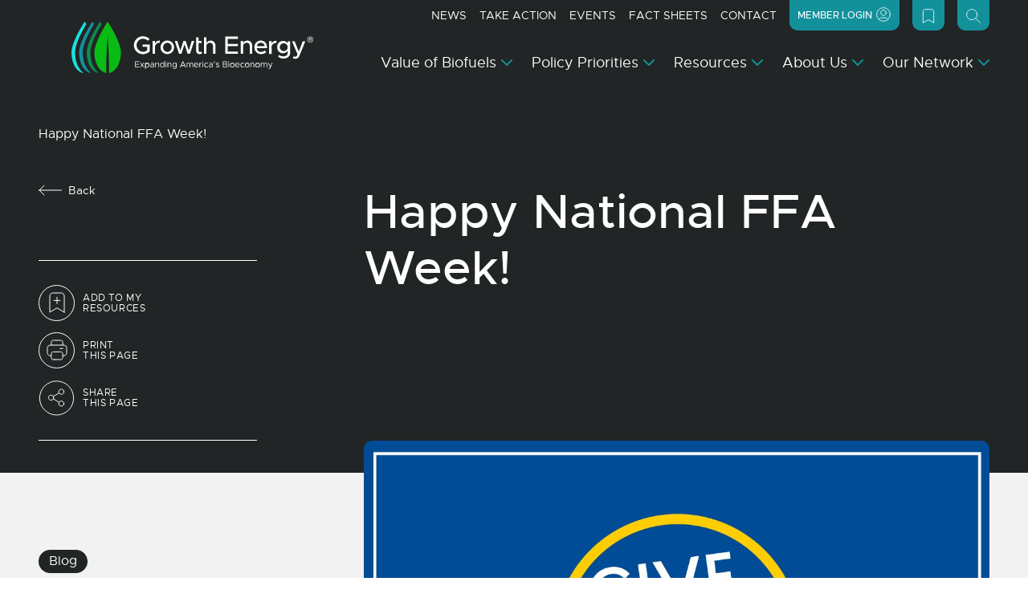

--- FILE ---
content_type: text/html; charset=UTF-8
request_url: https://growthenergy.org/2018/02/20/happy-national-ffa-week/
body_size: 32782
content:

<!doctype html>
<html lang="en-US">
	<head>
				<!-- Google tag (gtag.js) -->
		<script async src="https://www.googletagmanager.com/gtag/js?id=G-LGNTVTWFF1"></script>
		<script>
		window.dataLayer = window.dataLayer || [];
		function gtag(){dataLayer.push(arguments);}
		gtag('js', new Date());

		gtag('config', 'G-LGNTVTWFF1');
		</script>
		
		<meta charset="UTF-8">
<script>
var gform;gform||(document.addEventListener("gform_main_scripts_loaded",function(){gform.scriptsLoaded=!0}),document.addEventListener("gform/theme/scripts_loaded",function(){gform.themeScriptsLoaded=!0}),window.addEventListener("DOMContentLoaded",function(){gform.domLoaded=!0}),gform={domLoaded:!1,scriptsLoaded:!1,themeScriptsLoaded:!1,isFormEditor:()=>"function"==typeof InitializeEditor,callIfLoaded:function(o){return!(!gform.domLoaded||!gform.scriptsLoaded||!gform.themeScriptsLoaded&&!gform.isFormEditor()||(gform.isFormEditor()&&console.warn("The use of gform.initializeOnLoaded() is deprecated in the form editor context and will be removed in Gravity Forms 3.1."),o(),0))},initializeOnLoaded:function(o){gform.callIfLoaded(o)||(document.addEventListener("gform_main_scripts_loaded",()=>{gform.scriptsLoaded=!0,gform.callIfLoaded(o)}),document.addEventListener("gform/theme/scripts_loaded",()=>{gform.themeScriptsLoaded=!0,gform.callIfLoaded(o)}),window.addEventListener("DOMContentLoaded",()=>{gform.domLoaded=!0,gform.callIfLoaded(o)}))},hooks:{action:{},filter:{}},addAction:function(o,r,e,t){gform.addHook("action",o,r,e,t)},addFilter:function(o,r,e,t){gform.addHook("filter",o,r,e,t)},doAction:function(o){gform.doHook("action",o,arguments)},applyFilters:function(o){return gform.doHook("filter",o,arguments)},removeAction:function(o,r){gform.removeHook("action",o,r)},removeFilter:function(o,r,e){gform.removeHook("filter",o,r,e)},addHook:function(o,r,e,t,n){null==gform.hooks[o][r]&&(gform.hooks[o][r]=[]);var d=gform.hooks[o][r];null==n&&(n=r+"_"+d.length),gform.hooks[o][r].push({tag:n,callable:e,priority:t=null==t?10:t})},doHook:function(r,o,e){var t;if(e=Array.prototype.slice.call(e,1),null!=gform.hooks[r][o]&&((o=gform.hooks[r][o]).sort(function(o,r){return o.priority-r.priority}),o.forEach(function(o){"function"!=typeof(t=o.callable)&&(t=window[t]),"action"==r?t.apply(null,e):e[0]=t.apply(null,e)})),"filter"==r)return e[0]},removeHook:function(o,r,t,n){var e;null!=gform.hooks[o][r]&&(e=(e=gform.hooks[o][r]).filter(function(o,r,e){return!!(null!=n&&n!=o.tag||null!=t&&t!=o.priority)}),gform.hooks[o][r]=e)}});
</script>

		<meta name="viewport" content="width=device-width, initial-scale=1, shrink-to-fit=no">
		<link rel="profile" href="https://gmpg.org/xfn/11">

		<meta name='robots' content='index, follow, max-image-preview:large, max-snippet:-1, max-video-preview:-1' />

	<!-- This site is optimized with the Yoast SEO Premium plugin v26.6 (Yoast SEO v26.6) - https://yoast.com/wordpress/plugins/seo/ -->
	<title>Happy National FFA Week!</title>
	<meta name="description" content="Growth Energy is very proud to support the more than 653,000 members of the National Future Farmers of America as they celebrate #FFAweek 2018 (Feb. 17" />
	<link rel="canonical" href="https://growthenergy.org/2018/02/20/happy-national-ffa-week/" />
	<meta property="og:locale" content="en_US" />
	<meta property="og:type" content="article" />
	<meta property="og:title" content="Happy National FFA Week!" />
	<meta property="og:description" content="Growth Energy is very proud to support the more than 653,000 members of the National Future Farmers of America as they celebrate #FFAweek 2018 (Feb. 17" />
	<meta property="og:url" content="https://growthenergy.org/2018/02/20/happy-national-ffa-week/" />
	<meta property="og:site_name" content="Growth Energy" />
	<meta property="article:published_time" content="2018-02-20T18:01:10+00:00" />
	<meta property="article:modified_time" content="2023-11-08T04:41:28+00:00" />
	<meta property="og:image" content="https://growthenergy.org/wp-content/uploads/2018/02/ffa-wek-2.png" />
	<meta property="og:image:width" content="1193" />
	<meta property="og:image:height" content="745" />
	<meta property="og:image:type" content="image/png" />
	<meta name="author" content="digitronix" />
	<meta name="twitter:card" content="summary_large_image" />
	<meta name="twitter:label1" content="Written by" />
	<meta name="twitter:data1" content="digitronix" />
	<script type="application/ld+json" class="yoast-schema-graph">{"@context":"https://schema.org","@graph":[{"@type":"WebPage","@id":"https://growthenergy.org/2018/02/20/happy-national-ffa-week/","url":"https://growthenergy.org/2018/02/20/happy-national-ffa-week/","name":"Happy National FFA Week!","isPartOf":{"@id":"https://growthenergy.org/#website"},"primaryImageOfPage":{"@id":"https://growthenergy.org/2018/02/20/happy-national-ffa-week/#primaryimage"},"image":{"@id":"https://growthenergy.org/2018/02/20/happy-national-ffa-week/#primaryimage"},"thumbnailUrl":"https://growthenergy.org/wp-content/uploads/2018/02/ffa-wek-2.png","datePublished":"2018-02-20T18:01:10+00:00","dateModified":"2023-11-08T04:41:28+00:00","author":{"@id":"https://growthenergy.org/#/schema/person/ad1508ba0449aaee1fdc3be888eba2bb"},"description":"Growth Energy is very proud to support the more than 653,000 members of the National Future Farmers of America as they celebrate #FFAweek 2018 (Feb. 17","inLanguage":"en-US","potentialAction":[{"@type":"ReadAction","target":["https://growthenergy.org/2018/02/20/happy-national-ffa-week/"]}]},{"@type":"ImageObject","inLanguage":"en-US","@id":"https://growthenergy.org/2018/02/20/happy-national-ffa-week/#primaryimage","url":"https://growthenergy.org/wp-content/uploads/2018/02/ffa-wek-2.png","contentUrl":"https://growthenergy.org/wp-content/uploads/2018/02/ffa-wek-2.png","width":1193,"height":745},{"@type":"WebSite","@id":"https://growthenergy.org/#website","url":"https://growthenergy.org/","name":"Growth Energy","description":"Growth Energy is the leading voice of America’s biofuel industry, delivering a new generation of plant-based energy and climate solutions.","potentialAction":[{"@type":"SearchAction","target":{"@type":"EntryPoint","urlTemplate":"https://growthenergy.org/?s={search_term_string}"},"query-input":{"@type":"PropertyValueSpecification","valueRequired":true,"valueName":"search_term_string"}}],"inLanguage":"en-US"},{"@type":"Person","@id":"https://growthenergy.org/#/schema/person/ad1508ba0449aaee1fdc3be888eba2bb","name":"digitronix","image":{"@type":"ImageObject","inLanguage":"en-US","@id":"https://growthenergy.org/#/schema/person/image/","url":"https://secure.gravatar.com/avatar/c2082b408e306d85d2dce3f054b627e2537cf2bec58bacd228867025f52ba20b?s=96&d=mm&r=g","contentUrl":"https://secure.gravatar.com/avatar/c2082b408e306d85d2dce3f054b627e2537cf2bec58bacd228867025f52ba20b?s=96&d=mm&r=g","caption":"digitronix"},"url":"https://growthenergy.org/member/digitronix/"}]}</script>
	<!-- / Yoast SEO Premium plugin. -->


<link rel='dns-prefetch' href='//unpkg.com' />
<link rel='dns-prefetch' href='//maps.googleapis.com' />
<link rel='dns-prefetch' href='//www.google.com' />
<link rel="alternate" type="application/rss+xml" title="Growth Energy &raquo; Feed" href="https://growthenergy.org/feed/" />
<link rel="alternate" type="application/rss+xml" title="Growth Energy &raquo; Comments Feed" href="https://growthenergy.org/comments/feed/" />
<link rel="alternate" title="oEmbed (JSON)" type="application/json+oembed" href="https://growthenergy.org/wp-json/oembed/1.0/embed?url=https%3A%2F%2Fgrowthenergy.org%2F2018%2F02%2F20%2Fhappy-national-ffa-week%2F" />
<link rel="alternate" title="oEmbed (XML)" type="text/xml+oembed" href="https://growthenergy.org/wp-json/oembed/1.0/embed?url=https%3A%2F%2Fgrowthenergy.org%2F2018%2F02%2F20%2Fhappy-national-ffa-week%2F&#038;format=xml" />
<style id='wp-img-auto-sizes-contain-inline-css'>
img:is([sizes=auto i],[sizes^="auto," i]){contain-intrinsic-size:3000px 1500px}
/*# sourceURL=wp-img-auto-sizes-contain-inline-css */
</style>
<style id='classic-theme-styles-inline-css'>
/*! This file is auto-generated */
.wp-block-button__link{color:#fff;background-color:#32373c;border-radius:9999px;box-shadow:none;text-decoration:none;padding:calc(.667em + 2px) calc(1.333em + 2px);font-size:1.125em}.wp-block-file__button{background:#32373c;color:#fff;text-decoration:none}
/*# sourceURL=/wp-includes/css/classic-themes.min.css */
</style>
<link rel='stylesheet' id='wskt-styles-css' href='https://growthenergy.org/wp-content/themes/wsk-theme/dist/css/styles.css?ver=1764054002' media='all' />
<script src="https://growthenergy.org/wp-includes/js/jquery/jquery.min.js?ver=3.7.1" id="jquery-core-js"></script>
<script src="https://growthenergy.org/wp-includes/js/jquery/jquery-migrate.min.js?ver=3.4.1" id="jquery-migrate-js"></script>
<script src="https://unpkg.com/@lottiefiles/lottie-player@latest/dist/lottie-player.js?ver=4.1.0" id="lottie-scripts-js"></script>
<link rel="https://api.w.org/" href="https://growthenergy.org/wp-json/" /><link rel="alternate" title="JSON" type="application/json" href="https://growthenergy.org/wp-json/wp/v2/posts/8727" /><link rel="EditURI" type="application/rsd+xml" title="RSD" href="https://growthenergy.org/xmlrpc.php?rsd" />
<link rel='shortlink' href='https://growthenergy.org/?p=8727' />
		<link rel="shortcut icon" href="https://growthenergy.org/wp-content/plugins/wsk-theme-support/dist/img/favicon.ico" />

		<link rel="apple-touch-icon-precomposed" sizes="57x57" href="https://growthenergy.org/wp-content/plugins/wsk-theme-support/dist/img/apple-touch-icon-57x57.png" />
		<link rel="apple-touch-icon-precomposed" sizes="114x114" href="https://growthenergy.org/wp-content/plugins/wsk-theme-support/dist/img/apple-touch-icon-114x114.png" />
		<link rel="apple-touch-icon-precomposed" sizes="72x72" href="https://growthenergy.org/wp-content/plugins/wsk-theme-support/dist/img/apple-touch-icon-72x72.png" />
		<link rel="apple-touch-icon-precomposed" sizes="144x144" href="https://growthenergy.org/wp-content/plugins/wsk-theme-support/dist/img/apple-touch-icon-144x144.png" />
		<link rel="apple-touch-icon-precomposed" sizes="60x60" href="https://growthenergy.org/wp-content/plugins/wsk-theme-support/dist/img/apple-touch-icon-60x60.png" />
		<link rel="apple-touch-icon-precomposed" sizes="120x120" href="https://growthenergy.org/wp-content/plugins/wsk-theme-support/dist/img/apple-touch-icon-120x120.png" />
		<link rel="apple-touch-icon-precomposed" sizes="76x76" href="https://growthenergy.org/wp-content/plugins/wsk-theme-support/dist/img/apple-touch-icon-76x76.png" />
		<link rel="apple-touch-icon-precomposed" sizes="152x152" href="https://growthenergy.org/wp-content/plugins/wsk-theme-support/dist/img/apple-touch-icon-152x152.png" />

		<link rel="icon" type="image/png" href="https://growthenergy.org/wp-content/plugins/wsk-theme-support/dist/img/favicon-196x196.png" sizes="196x196" />
		<link rel="icon" type="image/png" href="https://growthenergy.org/wp-content/plugins/wsk-theme-support/dist/img/favicon-96x96.png" sizes="96x96" />
		<link rel="icon" type="image/png" href="https://growthenergy.org/wp-content/plugins/wsk-theme-support/dist/img/favicon-32x32.png" sizes="32x32" />
		<link rel="icon" type="image/png" href="https://growthenergy.org/wp-content/plugins/wsk-theme-support/dist/img/favicon-16x16.png" sizes="16x16" />
		<link rel="icon" type="image/png" href="https://growthenergy.org/wp-content/plugins/wsk-theme-support/dist/img/favicon-128.png" sizes="128x128" />

		<meta name="application-name" content="Growth Energy">
		<meta name="msapplication-tooltip" content="Growth Energy is the leading voice of America’s biofuel industry, delivering a new generation of plant-based energy and climate solutions.">
		<meta name="msapplication-TileColor" content="#FFFFFF" />
		<meta name="msapplication-TileImage" content="https://growthenergy.org/wp-content/plugins/wsk-theme-support/dist/img/mstile-144x144.png" />
		<meta name="msapplication-square70x70logo" content="https://growthenergy.org/wp-content/plugins/wsk-theme-support/dist/img/mstile-70x70.png" />
		<meta name="msapplication-square150x150logo" content="https://growthenergy.org/wp-content/plugins/wsk-theme-support/dist/img/mstile-150x150.png" />
		<meta name="msapplication-wide310x150logo" content="https://growthenergy.org/wp-content/plugins/wsk-theme-support/dist/img/mstile-310x150.png" />
		<meta name="msapplication-square310x310logo" content="https://growthenergy.org/wp-content/plugins/wsk-theme-support/dist/img/mstile-310x310.png" />
			<style id='global-styles-inline-css'>
:root{--wp--preset--aspect-ratio--square: 1;--wp--preset--aspect-ratio--4-3: 4/3;--wp--preset--aspect-ratio--3-4: 3/4;--wp--preset--aspect-ratio--3-2: 3/2;--wp--preset--aspect-ratio--2-3: 2/3;--wp--preset--aspect-ratio--16-9: 16/9;--wp--preset--aspect-ratio--9-16: 9/16;--wp--preset--color--black: #000000;--wp--preset--color--cyan-bluish-gray: #abb8c3;--wp--preset--color--white: #ffffff;--wp--preset--color--pale-pink: #f78da7;--wp--preset--color--vivid-red: #cf2e2e;--wp--preset--color--luminous-vivid-orange: #ff6900;--wp--preset--color--luminous-vivid-amber: #fcb900;--wp--preset--color--light-green-cyan: #7bdcb5;--wp--preset--color--vivid-green-cyan: #00d084;--wp--preset--color--pale-cyan-blue: #8ed1fc;--wp--preset--color--vivid-cyan-blue: #0693e3;--wp--preset--color--vivid-purple: #9b51e0;--wp--preset--gradient--vivid-cyan-blue-to-vivid-purple: linear-gradient(135deg,rgb(6,147,227) 0%,rgb(155,81,224) 100%);--wp--preset--gradient--light-green-cyan-to-vivid-green-cyan: linear-gradient(135deg,rgb(122,220,180) 0%,rgb(0,208,130) 100%);--wp--preset--gradient--luminous-vivid-amber-to-luminous-vivid-orange: linear-gradient(135deg,rgb(252,185,0) 0%,rgb(255,105,0) 100%);--wp--preset--gradient--luminous-vivid-orange-to-vivid-red: linear-gradient(135deg,rgb(255,105,0) 0%,rgb(207,46,46) 100%);--wp--preset--gradient--very-light-gray-to-cyan-bluish-gray: linear-gradient(135deg,rgb(238,238,238) 0%,rgb(169,184,195) 100%);--wp--preset--gradient--cool-to-warm-spectrum: linear-gradient(135deg,rgb(74,234,220) 0%,rgb(151,120,209) 20%,rgb(207,42,186) 40%,rgb(238,44,130) 60%,rgb(251,105,98) 80%,rgb(254,248,76) 100%);--wp--preset--gradient--blush-light-purple: linear-gradient(135deg,rgb(255,206,236) 0%,rgb(152,150,240) 100%);--wp--preset--gradient--blush-bordeaux: linear-gradient(135deg,rgb(254,205,165) 0%,rgb(254,45,45) 50%,rgb(107,0,62) 100%);--wp--preset--gradient--luminous-dusk: linear-gradient(135deg,rgb(255,203,112) 0%,rgb(199,81,192) 50%,rgb(65,88,208) 100%);--wp--preset--gradient--pale-ocean: linear-gradient(135deg,rgb(255,245,203) 0%,rgb(182,227,212) 50%,rgb(51,167,181) 100%);--wp--preset--gradient--electric-grass: linear-gradient(135deg,rgb(202,248,128) 0%,rgb(113,206,126) 100%);--wp--preset--gradient--midnight: linear-gradient(135deg,rgb(2,3,129) 0%,rgb(40,116,252) 100%);--wp--preset--font-size--small: 13px;--wp--preset--font-size--medium: 20px;--wp--preset--font-size--large: 36px;--wp--preset--font-size--x-large: 42px;--wp--preset--spacing--20: 0.44rem;--wp--preset--spacing--30: 0.67rem;--wp--preset--spacing--40: 1rem;--wp--preset--spacing--50: 1.5rem;--wp--preset--spacing--60: 2.25rem;--wp--preset--spacing--70: 3.38rem;--wp--preset--spacing--80: 5.06rem;--wp--preset--shadow--natural: 6px 6px 9px rgba(0, 0, 0, 0.2);--wp--preset--shadow--deep: 12px 12px 50px rgba(0, 0, 0, 0.4);--wp--preset--shadow--sharp: 6px 6px 0px rgba(0, 0, 0, 0.2);--wp--preset--shadow--outlined: 6px 6px 0px -3px rgb(255, 255, 255), 6px 6px rgb(0, 0, 0);--wp--preset--shadow--crisp: 6px 6px 0px rgb(0, 0, 0);}:where(.is-layout-flex){gap: 0.5em;}:where(.is-layout-grid){gap: 0.5em;}body .is-layout-flex{display: flex;}.is-layout-flex{flex-wrap: wrap;align-items: center;}.is-layout-flex > :is(*, div){margin: 0;}body .is-layout-grid{display: grid;}.is-layout-grid > :is(*, div){margin: 0;}:where(.wp-block-columns.is-layout-flex){gap: 2em;}:where(.wp-block-columns.is-layout-grid){gap: 2em;}:where(.wp-block-post-template.is-layout-flex){gap: 1.25em;}:where(.wp-block-post-template.is-layout-grid){gap: 1.25em;}.has-black-color{color: var(--wp--preset--color--black) !important;}.has-cyan-bluish-gray-color{color: var(--wp--preset--color--cyan-bluish-gray) !important;}.has-white-color{color: var(--wp--preset--color--white) !important;}.has-pale-pink-color{color: var(--wp--preset--color--pale-pink) !important;}.has-vivid-red-color{color: var(--wp--preset--color--vivid-red) !important;}.has-luminous-vivid-orange-color{color: var(--wp--preset--color--luminous-vivid-orange) !important;}.has-luminous-vivid-amber-color{color: var(--wp--preset--color--luminous-vivid-amber) !important;}.has-light-green-cyan-color{color: var(--wp--preset--color--light-green-cyan) !important;}.has-vivid-green-cyan-color{color: var(--wp--preset--color--vivid-green-cyan) !important;}.has-pale-cyan-blue-color{color: var(--wp--preset--color--pale-cyan-blue) !important;}.has-vivid-cyan-blue-color{color: var(--wp--preset--color--vivid-cyan-blue) !important;}.has-vivid-purple-color{color: var(--wp--preset--color--vivid-purple) !important;}.has-black-background-color{background-color: var(--wp--preset--color--black) !important;}.has-cyan-bluish-gray-background-color{background-color: var(--wp--preset--color--cyan-bluish-gray) !important;}.has-white-background-color{background-color: var(--wp--preset--color--white) !important;}.has-pale-pink-background-color{background-color: var(--wp--preset--color--pale-pink) !important;}.has-vivid-red-background-color{background-color: var(--wp--preset--color--vivid-red) !important;}.has-luminous-vivid-orange-background-color{background-color: var(--wp--preset--color--luminous-vivid-orange) !important;}.has-luminous-vivid-amber-background-color{background-color: var(--wp--preset--color--luminous-vivid-amber) !important;}.has-light-green-cyan-background-color{background-color: var(--wp--preset--color--light-green-cyan) !important;}.has-vivid-green-cyan-background-color{background-color: var(--wp--preset--color--vivid-green-cyan) !important;}.has-pale-cyan-blue-background-color{background-color: var(--wp--preset--color--pale-cyan-blue) !important;}.has-vivid-cyan-blue-background-color{background-color: var(--wp--preset--color--vivid-cyan-blue) !important;}.has-vivid-purple-background-color{background-color: var(--wp--preset--color--vivid-purple) !important;}.has-black-border-color{border-color: var(--wp--preset--color--black) !important;}.has-cyan-bluish-gray-border-color{border-color: var(--wp--preset--color--cyan-bluish-gray) !important;}.has-white-border-color{border-color: var(--wp--preset--color--white) !important;}.has-pale-pink-border-color{border-color: var(--wp--preset--color--pale-pink) !important;}.has-vivid-red-border-color{border-color: var(--wp--preset--color--vivid-red) !important;}.has-luminous-vivid-orange-border-color{border-color: var(--wp--preset--color--luminous-vivid-orange) !important;}.has-luminous-vivid-amber-border-color{border-color: var(--wp--preset--color--luminous-vivid-amber) !important;}.has-light-green-cyan-border-color{border-color: var(--wp--preset--color--light-green-cyan) !important;}.has-vivid-green-cyan-border-color{border-color: var(--wp--preset--color--vivid-green-cyan) !important;}.has-pale-cyan-blue-border-color{border-color: var(--wp--preset--color--pale-cyan-blue) !important;}.has-vivid-cyan-blue-border-color{border-color: var(--wp--preset--color--vivid-cyan-blue) !important;}.has-vivid-purple-border-color{border-color: var(--wp--preset--color--vivid-purple) !important;}.has-vivid-cyan-blue-to-vivid-purple-gradient-background{background: var(--wp--preset--gradient--vivid-cyan-blue-to-vivid-purple) !important;}.has-light-green-cyan-to-vivid-green-cyan-gradient-background{background: var(--wp--preset--gradient--light-green-cyan-to-vivid-green-cyan) !important;}.has-luminous-vivid-amber-to-luminous-vivid-orange-gradient-background{background: var(--wp--preset--gradient--luminous-vivid-amber-to-luminous-vivid-orange) !important;}.has-luminous-vivid-orange-to-vivid-red-gradient-background{background: var(--wp--preset--gradient--luminous-vivid-orange-to-vivid-red) !important;}.has-very-light-gray-to-cyan-bluish-gray-gradient-background{background: var(--wp--preset--gradient--very-light-gray-to-cyan-bluish-gray) !important;}.has-cool-to-warm-spectrum-gradient-background{background: var(--wp--preset--gradient--cool-to-warm-spectrum) !important;}.has-blush-light-purple-gradient-background{background: var(--wp--preset--gradient--blush-light-purple) !important;}.has-blush-bordeaux-gradient-background{background: var(--wp--preset--gradient--blush-bordeaux) !important;}.has-luminous-dusk-gradient-background{background: var(--wp--preset--gradient--luminous-dusk) !important;}.has-pale-ocean-gradient-background{background: var(--wp--preset--gradient--pale-ocean) !important;}.has-electric-grass-gradient-background{background: var(--wp--preset--gradient--electric-grass) !important;}.has-midnight-gradient-background{background: var(--wp--preset--gradient--midnight) !important;}.has-small-font-size{font-size: var(--wp--preset--font-size--small) !important;}.has-medium-font-size{font-size: var(--wp--preset--font-size--medium) !important;}.has-large-font-size{font-size: var(--wp--preset--font-size--large) !important;}.has-x-large-font-size{font-size: var(--wp--preset--font-size--x-large) !important;}
/*# sourceURL=global-styles-inline-css */
</style>
<link rel='stylesheet' id='magic_login_shortcode-css' href='https://growthenergy.org/wp-content/plugins/magic-login-pro/dist/css/shortcode-style.css?ver=2.6.2' media='all' />
<link rel='stylesheet' id='dashicons-css' href='https://growthenergy.org/wp-includes/css/dashicons.min.css?ver=4b85fce668565ad624a6052afd1721d9' media='all' />
</head>

	<body class="wp-singular post-template-default single single-post postid-8727 single-format-standard wp-theme-wsk-theme is-minimal-ui">
		<div class="site">

			
<header id="masthead" class="site-header" role="banner">
	
<nav class="navbar navbar-expand-xl navbar-light navbar-dark navbar-transparent">

	<div class="container-fluid">

		<a href="https://growthenergy.org" class="navbar-brand" title="Growth Energy"><svg xmlns="http://www.w3.org/2000/svg" width="383" height="82" viewBox="0 0 387.26 82.356">
  <g id="logo-growth-energy" transform="translate(-30.14 -30.77)">
    <g id="logo_brand-mark" transform="translate(30.14 30.777)">
      <path id="Path_47" data-name="Path 47" d="M30.14,80.541c0,17,8.4,30.952,19.143,32.588a29.827,29.827,0,0,1-7-8.021c-4.116-6.74-6.379-15.463-6.379-24.56,0-14.222,11.68-35.389,18.011-45.815-1.547-2.481-2.528-3.953-2.528-3.953S30.14,62.455,30.14,80.548Z" transform="translate(-30.14 -30.78)" fill="#1be0e0"/>
      <path id="Path_48" data-name="Path 48" d="M48.08,80.541c0,17,8.4,30.952,19.143,32.588a29.828,29.828,0,0,1-7-8.021c-4.116-6.74-6.379-15.463-6.379-24.56,0-14.222,11.68-35.389,18.011-45.815-1.547-2.481-2.528-3.953-2.528-3.953S48.08,62.455,48.08,80.548Z" transform="translate(-35.854 -30.78)" fill="#13919b"/>
      <path id="Path_49" data-name="Path 49" d="M66.02,80.541c0,17,8.4,30.952,19.143,32.588a29.828,29.828,0,0,1-7-8.021c-4.116-6.74-6.379-15.463-6.379-24.56,0-14.222,11.68-35.389,18.011-45.815-1.547-2.481-2.528-3.953-2.528-3.953S66.02,62.455,66.02,80.548Z" transform="translate(-41.569 -30.78)" fill="#0c8e4d"/>
      <path id="Path_50" data-name="Path 50" d="M126.447,80.538c0-18.093-21.248-49.768-21.248-49.768S83.95,62.445,83.95,80.538c0,16.989,8.389,30.912,19.129,32.554-.1-3.516-.15-7.312-.15-11.292,0-17.63,2.269-48.494,2.269-48.494s2.269,30.864,2.269,48.494c0,3.98-.055,7.782-.15,11.292C118.051,111.443,126.447,97.52,126.447,80.538Z" transform="translate(-47.28 -30.777)" fill="#08bc15"/>
    </g>
    <g id="logo_word-mark">
      <path id="Path_51" data-name="Path 51" d="M180.66,125.142v3.121h5.152v1.022H180.66v3.305h5.724v1.022H179.57V124.12h6.815v1.022Z" transform="translate(-47.598 -29.735)" fill="none"/>
      <path id="Path_52" data-name="Path 52" d="M196.623,134.712l-2.14-2.849-2.153,2.849h-1.22l2.767-3.646-2.651-3.5h1.22l2.044,2.692,2.031-2.692h1.213l-2.637,3.5,2.753,3.646h-1.22Z" transform="translate(-51.273 -30.834)" fill="none"/>
      <path id="Path_53" data-name="Path 53" d="M210.014,131.061c0,2.2-1.411,3.748-3.292,3.748a2.9,2.9,0,0,1-2.6-1.506v3.721H203.09V127.5h1.036v1.342a2.9,2.9,0,0,1,2.6-1.506c1.881,0,3.292,1.547,3.292,3.734Zm-1.09,0a2.43,2.43,0,1,0-2.392,2.821C207.942,133.882,208.923,132.71,208.923,131.061Z" transform="translate(-55.089 -30.76)" fill="none"/>
      <path id="Path_54" data-name="Path 54" d="M221.29,130.288v4.355h-1.036v-1.118a2.985,2.985,0,0,1-2.515,1.288,2.334,2.334,0,0,1-2.61-2.283,2.566,2.566,0,0,1,2.808-2.378,7.707,7.707,0,0,1,2.324.4v-.266a1.824,1.824,0,0,0-1.935-2.072,4.84,4.84,0,0,0-2.085.647l-.416-.845a5.773,5.773,0,0,1,2.569-.688,2.686,2.686,0,0,1,2.9,2.958Zm-1.036,2.113v-1.09a8.223,8.223,0,0,0-2.153-.293c-1.063,0-1.963.607-1.963,1.465s.777,1.411,1.785,1.411a2.352,2.352,0,0,0,2.337-1.492Z" transform="translate(-58.924 -30.757)" fill="none"/>
      <path id="Path_55" data-name="Path 55" d="M233.132,130.084v4.545H232.1V130.22a1.806,1.806,0,0,0-1.785-1.976,2.084,2.084,0,0,0-2.215,1.84v4.545H227.06V127.48H228.1v1.145a2.707,2.707,0,0,1,2.351-1.315,2.611,2.611,0,0,1,2.678,2.767Z" transform="translate(-62.725 -30.751)" fill="none"/>
      <path id="Path_56" data-name="Path 56" d="M245.3,123.877v9.663h-1.036V132.2a2.9,2.9,0,0,1-2.6,1.506c-1.881,0-3.292-1.547-3.292-3.748s1.411-3.734,3.292-3.734a2.9,2.9,0,0,1,2.6,1.506V123.87H245.3Zm-1.036,6.079a2.524,2.524,0,0,0-2.406-2.808c-1.411,0-2.392,1.159-2.392,2.808a2.43,2.43,0,1,0,4.8,0Z" transform="translate(-66.33 -29.655)" fill="none"/>
      <path id="Path_57" data-name="Path 57" d="M251.28,124.335a.688.688,0,0,1,.688-.675.681.681,0,0,1,.675.675.682.682,0,1,1-1.363,0Zm.164,1.99h1.036v7.149h-1.036Z" transform="translate(-70.439 -29.588)" fill="none"/>
      <path id="Path_58" data-name="Path 58" d="M261.962,130.084v4.545h-1.036V130.22a1.806,1.806,0,0,0-1.785-1.976,2.084,2.084,0,0,0-2.215,1.84v4.545H255.89V127.48h1.036v1.145a2.707,2.707,0,0,1,2.351-1.315,2.611,2.611,0,0,1,2.678,2.767Z" transform="translate(-71.908 -30.751)" fill="none"/>
      <path id="Path_59" data-name="Path 59" d="M274.094,127.49v6.385a3.2,3.2,0,0,1-3.51,3.135,4.612,4.612,0,0,1-2.889-.954l.457-.818a3.393,3.393,0,0,0,2.3.845c1.642,0,2.61-.818,2.61-2.215V132.71a2.973,2.973,0,0,1-2.6,1.4,3.4,3.4,0,0,1,0-6.787,2.973,2.973,0,0,1,2.6,1.4V127.49h1.036Zm-1.036,3.217a2.4,2.4,0,1,0-2.406,2.474A2.337,2.337,0,0,0,273.058,130.707Z" transform="translate(-75.501 -30.754)" fill="none"/>
      <path id="Path_60" data-name="Path 60" d="M292.511,131.459h-5.3l-.954,2.153H285.09l4.191-9.493h1.172l4.191,9.493h-1.172l-.954-2.153Zm-.443-1.022-2.194-4.988-2.215,4.988Z" transform="translate(-81.209 -29.735)" fill="none"/>
      <path id="Path_61" data-name="Path 61" d="M311.343,130.087v4.545h-1.036v-4.409a1.754,1.754,0,0,0-1.642-1.976,1.816,1.816,0,0,0-1.935,1.84v4.545h-1.036v-4.409a1.754,1.754,0,0,0-1.642-1.976,1.816,1.816,0,0,0-1.935,1.84v4.545H301.08v-7.149h1.036v1.049a2.218,2.218,0,0,1,2.072-1.213,2.427,2.427,0,0,1,2.31,1.52,2.332,2.332,0,0,1,2.31-1.52,2.552,2.552,0,0,1,2.542,2.767Z" transform="translate(-86.302 -30.754)" fill="none"/>
      <path id="Path_62" data-name="Path 62" d="M324.281,133.014l.634.675a4.28,4.28,0,0,1-2.876,1.1,3.671,3.671,0,0,1-3.619-3.762,3.551,3.551,0,0,1,3.523-3.721c2.153,0,3.387,1.629,3.387,4.13h-5.847a2.535,2.535,0,0,0,2.542,2.419,3.362,3.362,0,0,0,2.256-.859Zm-4.784-2.487h4.811a2.284,2.284,0,0,0-2.324-2.283A2.5,2.5,0,0,0,319.5,130.527Z" transform="translate(-91.825 -30.751)" fill="none"/>
      <path id="Path_63" data-name="Path 63" d="M334.773,127.33v.927a2.5,2.5,0,0,0-2.767,2.392v3.993H330.97v-7.149h1.036v1.4A2.882,2.882,0,0,1,334.773,127.33Z" transform="translate(-95.823 -30.757)" fill="none"/>
      <path id="Path_64" data-name="Path 64" d="M338.17,124.335a.688.688,0,0,1,.688-.675.681.681,0,0,1,.675.675.682.682,0,1,1-1.363,0Zm.164,1.99h1.036v7.149h-1.036Z" transform="translate(-98.116 -29.588)" fill="none"/>
      <path id="Path_65" data-name="Path 65" d="M342.2,131.054a3.766,3.766,0,0,1,3.707-3.734,3.682,3.682,0,0,1,2.542,1.049l-.716.7a2.486,2.486,0,0,0-1.826-.831,2.822,2.822,0,0,0,0,5.629,2.526,2.526,0,0,0,1.867-.872l.716.7a3.651,3.651,0,0,1-2.583,1.09,3.778,3.778,0,0,1-3.707-3.748Z" transform="translate(-99.4 -30.754)" fill="none"/>
      <path id="Path_66" data-name="Path 66" d="M359.171,130.288v4.355h-1.036v-1.118a2.985,2.985,0,0,1-2.515,1.288,2.334,2.334,0,0,1-2.61-2.283,2.566,2.566,0,0,1,2.808-2.378,7.707,7.707,0,0,1,2.324.4v-.266a1.824,1.824,0,0,0-1.935-2.072,4.84,4.84,0,0,0-2.085.647l-.416-.845a5.773,5.773,0,0,1,2.569-.688,2.686,2.686,0,0,1,2.9,2.958Zm-1.036,2.113v-1.09a8.223,8.223,0,0,0-2.153-.293c-1.063,0-1.963.607-1.963,1.465s.777,1.411,1.785,1.411a2.352,2.352,0,0,0,2.337-1.492Z" transform="translate(-102.843 -30.757)" fill="none"/>
      <path id="Path_67" data-name="Path 67" d="M364.974,127.137a3.145,3.145,0,0,0,.716-1.288.759.759,0,0,1-.75-.763.748.748,0,0,1,.763-.736c.525,0,.845.47.845,1.1,0,.552-.232,1.022-1.063,2.058l-.511-.388Z" transform="translate(-106.643 -29.808)" fill="none"/>
      <path id="Path_68" data-name="Path 68" d="M369.43,133.743l.538-.763a4.15,4.15,0,0,0,2.419.9c.94,0,1.574-.443,1.574-1.118,0-.777-.831-1.022-1.8-1.3-1.731-.5-2.392-1.009-2.392-2.031a2.212,2.212,0,0,1,2.5-2.1,4.756,4.756,0,0,1,2.556.8l-.5.8a3.884,3.884,0,0,0-2.058-.675c-.8,0-1.465.361-1.465,1.049,0,.62.525.818,1.854,1.247,1.145.361,2.337.75,2.337,2.1s-1.131,2.153-2.61,2.153a4.873,4.873,0,0,1-2.958-1.063Z" transform="translate(-108.073 -30.757)" fill="none"/>
      <path id="Path_69" data-name="Path 69" d="M385.91,124.12h4.355a2.4,2.4,0,0,1,2.61,2.365,2.253,2.253,0,0,1-1.356,2.085,2.772,2.772,0,0,1,1.731,2.446,2.61,2.61,0,0,1-2.821,2.6H385.91Zm4.075,4.021a1.541,1.541,0,1,0,0-3.039h-3v3.039Zm.17,4.491a1.773,1.773,0,1,0,0-3.516h-3.162v3.51h3.162Z" transform="translate(-113.323 -29.735)" fill="none"/>
      <path id="Path_70" data-name="Path 70" d="M398.88,124.335a.688.688,0,0,1,.688-.675.681.681,0,0,1,.675.675.682.682,0,1,1-1.363,0Zm.17,1.99h1.036v7.149H399.05Z" transform="translate(-117.454 -29.588)" fill="none"/>
      <path id="Path_71" data-name="Path 71" d="M402.92,131.054a3.7,3.7,0,1,1,3.707,3.748A3.766,3.766,0,0,1,402.92,131.054Zm6.3,0a2.612,2.612,0,1,0-2.6,2.821A2.744,2.744,0,0,0,409.224,131.054Z" transform="translate(-118.741 -30.754)" fill="none"/>
      <path id="Path_72" data-name="Path 72" d="M421.351,133.014l.634.675a4.28,4.28,0,0,1-2.876,1.1,3.671,3.671,0,0,1-3.619-3.762,3.551,3.551,0,0,1,3.523-3.721c2.153,0,3.387,1.629,3.387,4.13h-5.847a2.535,2.535,0,0,0,2.542,2.419,3.362,3.362,0,0,0,2.256-.859Zm-4.784-2.487h4.811a2.284,2.284,0,0,0-2.324-2.283A2.5,2.5,0,0,0,416.567,130.527Z" transform="translate(-122.745 -30.751)" fill="none"/>
      <path id="Path_73" data-name="Path 73" d="M427.33,131.054a3.766,3.766,0,0,1,3.707-3.734,3.682,3.682,0,0,1,2.542,1.049l-.716.7a2.486,2.486,0,0,0-1.826-.831,2.822,2.822,0,0,0,0,5.629A2.527,2.527,0,0,0,432.9,133l.716.7a3.651,3.651,0,0,1-2.583,1.09,3.778,3.778,0,0,1-3.707-3.748Z" transform="translate(-126.516 -30.754)" fill="none"/>
      <path id="Path_74" data-name="Path 74" d="M437.87,131.054a3.7,3.7,0,1,1,3.707,3.748A3.766,3.766,0,0,1,437.87,131.054Zm6.3,0a2.612,2.612,0,1,0-2.6,2.821A2.744,2.744,0,0,0,444.174,131.054Z" transform="translate(-129.873 -30.754)" fill="none"/>
      <path id="Path_75" data-name="Path 75" d="M457.092,130.084v4.545h-1.036V130.22a1.806,1.806,0,0,0-1.785-1.976,2.084,2.084,0,0,0-2.215,1.84v4.545H451.02V127.48h1.036v1.145a2.707,2.707,0,0,1,2.351-1.315,2.611,2.611,0,0,1,2.678,2.767Z" transform="translate(-134.062 -30.751)" fill="none"/>
      <path id="Path_76" data-name="Path 76" d="M462.22,131.054a3.7,3.7,0,1,1,3.707,3.748A3.766,3.766,0,0,1,462.22,131.054Zm6.3,0a2.612,2.612,0,1,0-2.6,2.821A2.744,2.744,0,0,0,468.517,131.054Z" transform="translate(-137.63 -30.754)" fill="none"/>
      <path id="Path_77" data-name="Path 77" d="M485.623,130.087v4.545h-1.036v-4.409a1.754,1.754,0,0,0-1.642-1.976,1.816,1.816,0,0,0-1.935,1.84v4.545h-1.036v-4.409a1.754,1.754,0,0,0-1.642-1.976,1.816,1.816,0,0,0-1.935,1.84v4.545H475.36v-7.149H476.4v1.049a2.218,2.218,0,0,1,2.072-1.213,2.427,2.427,0,0,1,2.31,1.52,2.332,2.332,0,0,1,2.31-1.52,2.552,2.552,0,0,1,2.542,2.767Z" transform="translate(-141.815 -30.754)" fill="none"/>
      <path id="Path_78" data-name="Path 78" d="M492.906,136.964l.245-.886a1.917,1.917,0,0,0,.845.177,1.059,1.059,0,0,0,1.036-.634l.416-.886-3.108-7.176h1.145l2.5,5.942,2.365-5.942h1.118l-3.264,7.946a2.236,2.236,0,0,1-2.167,1.683,2.726,2.726,0,0,1-1.131-.232Z" transform="translate(-147.224 -30.83)" fill="none"/>
      <path id="Path_79" data-name="Path 79" d="M190.751,78.415h11.442v11.04a16.08,16.08,0,0,1-10.876,4.355,14.325,14.325,0,1,1,0-28.649,15.859,15.859,0,0,1,10.876,4.355l-2.862,2.74a11.507,11.507,0,0,0-8.021-3.346,10.582,10.582,0,0,0,0,21.153,11.749,11.749,0,0,0,6.849-2.3v-5.8h-7.414V78.421Z" transform="translate(-46.744 -10.954)" fill="none"/>
      <path id="Path_80" data-name="Path 80" d="M232.541,75.207v3.462c-4.314,0-7.374,2.378-7.735,6V96.516H220.82V75.684h3.987V79.67a8.241,8.241,0,0,1,7.735-4.47Z" transform="translate(-60.737 -14.152)" fill="none"/>
      <path id="Path_81" data-name="Path 81" d="M239.38,86.086a10.958,10.958,0,1,1,11,10.917A11.066,11.066,0,0,1,239.38,86.086Zm17.923,0c0-4.027-3.183-7.414-6.931-7.414a7.448,7.448,0,0,0,0,14.87A7.237,7.237,0,0,0,257.3,86.086Z" transform="translate(-66.649 -14.155)" fill="none"/>
      <path id="Path_82" data-name="Path 82" d="M272.84,75.92h4.068l4.8,15.51,5.159-15.51h3.387l5.159,15.51,4.757-15.51h4.068l-7.012,20.833h-3.666l-5-15.469-5.036,15.469h-3.666L272.847,75.92Z" transform="translate(-77.307 -14.382)" fill="none"/>
      <path id="Path_83" data-name="Path 83" d="M332.839,93.062a6.707,6.707,0,0,1-4.15,1.492,5.344,5.344,0,0,1-5.479-5.683V67.52h3.9v5.724h4.913v3.387h-4.913V88.6a2.3,2.3,0,0,0,2.133,2.5,3.1,3.1,0,0,0,2.133-.763l1.452,2.74Z" transform="translate(-93.351 -11.706)" fill="none"/>
      <path id="Path_84" data-name="Path 84" d="M359.947,80.816V94.07h-3.9V81.5c0-3.1-1.976-5.275-4.8-5.275-3.142,0-5.758,2.215-5.758,4.913V94.07H341.54V67.52h3.946v8.825a7.771,7.771,0,0,1,6.644-3.585c4.593,0,7.816,3.346,7.816,8.055Z" transform="translate(-99.19 -11.706)" fill="none"/>
      <path id="Path_85" data-name="Path 85" d="M395.659,69.652v7.9H411.9v3.789H395.659v8.423H411.9v3.789H391.55V65.87H411.9v3.789H395.659Z" transform="translate(-115.119 -11.18)" fill="none"/>
      <path id="Path_86" data-name="Path 86" d="M446.433,83.265V96.52h-3.9V83.946c0-3.1-1.976-5.275-4.8-5.275s-5.4,1.895-5.724,4.355v13.5H428.02V75.694h3.987v3.019a7.767,7.767,0,0,1,6.61-3.5C443.21,75.21,446.433,78.556,446.433,83.265Z" transform="translate(-126.736 -14.155)" fill="none"/>
      <path id="Path_87" data-name="Path 87" d="M476.642,91.2l2.5,2.576C477.289,95.756,473.664,97,470.72,97A10.7,10.7,0,0,1,460,86.045c0-6.406,4.634-10.835,10.392-10.835,6.365,0,10.031,4.832,10.031,12.287h-16.4a6.617,6.617,0,0,0,6.644,5.963,9.108,9.108,0,0,0,5.963-2.256Zm-12.566-6.89h12.491c-.443-3.223-2.419-5.561-6-5.561A6.524,6.524,0,0,0,464.075,84.314Z" transform="translate(-136.922 -14.155)" fill="none"/>
      <path id="Path_88" data-name="Path 88" d="M506.431,75.737V79.2c-4.314,0-7.374,2.378-7.735,6V97.046H494.71V76.214H498.7V80.2a8.241,8.241,0,0,1,7.735-4.47Z" transform="translate(-147.979 -14.321)" fill="none"/>
      <path id="Path_89" data-name="Path 89" d="M534.516,76.58V95.191c0,5.356-4.389,9.145-10.556,9.145a14.183,14.183,0,0,1-8.7-2.78l1.574-2.978a9.742,9.742,0,0,0,6.529,2.3c4.47,0,7.169-2.133,7.169-5.758V92.1a8.71,8.71,0,0,1-7.374,3.789c-5.479,0-9.466-4.109-9.466-9.909s3.987-9.868,9.466-9.868a8.747,8.747,0,0,1,7.374,3.83V76.594h3.987Zm-3.987,9.391a6.345,6.345,0,1,0-6.365,6.447A6.145,6.145,0,0,0,530.529,85.971Z" transform="translate(-154.024 -14.442)" fill="none"/>
      <path id="Path_90" data-name="Path 90" d="M550.058,104l.886-3.06a5.392,5.392,0,0,0,2.535.647,2.922,2.922,0,0,0,2.862-1.608l1.049-2.215L548.45,76.82h4.273l6.685,16.437,6.324-16.437h4.15L560.7,99.54c-1.492,3.748-3.707,5.315-6.685,5.356a8.848,8.848,0,0,1-3.946-.886Z" transform="translate(-165.096 -14.668)" fill="none"/>
      <path id="Path_91" data-name="Path 91" d="M591.578,72.118l1.431,2.038h-.947l-1.37-1.956H589.4v1.956h-.825V68.54h2.365a1.914,1.914,0,0,1,2.085,1.833,1.807,1.807,0,0,1-1.438,1.751Zm-2.181-.681h1.424c.811,0,1.356-.4,1.356-1.063s-.545-1.063-1.356-1.063H589.4v2.126Z" transform="translate(-177.879 -12.031)" fill="none"/>
      <path id="Path_92" data-name="Path 92" d="M589.233,75.336a4.743,4.743,0,1,1,4.743-4.743A4.746,4.746,0,0,1,589.233,75.336Zm0-8.8a4.062,4.062,0,1,0,4.062,4.062A4.063,4.063,0,0,0,589.233,66.531Z" transform="translate(-176.576 -11.174)" fill="none"/>
    </g>
  </g>
</svg></a>
		<span class="mobile-search-overlay-toggle">
			<button data-wsk-toggle="overlay" data-wsk-target="#search-overlay" class="btn btn-icon-only navbar-flag" type="button"><svg xmlns="http://www.w3.org/2000/svg" width="20" height="20" viewBox="0 0 24 24" class="icon">
<path d="M22 22L15.3334 15.3333M17.5556 9.77778C17.5556 14.0733 14.0733 17.5556 9.77778 17.5556C5.48223 17.5556 2 14.0733 2 9.77778C2 5.48223 5.48223 2 9.77778 2C14.0733 2 17.5556 5.48223 17.5556 9.77778Z" fill="none" stroke="white" stroke-linecap="round" stroke-linejoin="round"/>
</svg></button>		</span>

		<button class="navbar-toggler" aria-controls="navbar-menu-overlay" aria-expanded="false" aria-label="Toggle navigation" data-wsk-toggle="overlay" data-wsk-target="#navbar-menu-overlay" type="button"><span class="navbar-toggler__icon"></span></button>
		<div id="navbarSupportedContent" class="collapse navbar-collapse">
			<div class="navbar-top">
				<ul id="menu-navbar-sub-menu" class="navbar-sub-nav list-inline"><li id="menu-item-16605" class="menu-item menu-item-type-taxonomy menu-item-object-category current-post-ancestor menu-item-16605"><a href="https://growthenergy.org/category/news/" class="link-muted">News</a></li>
<li id="menu-item-17252" class="menu-item menu-item-type-custom menu-item-object-custom menu-item-17252"><a href="https://p2a.co/tgieTpP" class="link-muted">Take Action</a></li>
<li id="menu-item-18310" class="menu-item menu-item-type-custom menu-item-object-custom menu-item-18310"><a href="/our-network/events/" class="link-muted">Events</a></li>
<li id="menu-item-16606" class="menu-item menu-item-type-taxonomy menu-item-object-category menu-item-16606"><a href="https://growthenergy.org/category/research-fact-sheets/" class="link-muted">Fact Sheets</a></li>
<li id="menu-item-16608" class="menu-item menu-item-type-post_type menu-item-object-page menu-item-16608"><a href="https://growthenergy.org/about-us/contact/" class="link-muted">Contact</a></li>
</ul>
				<button data-bs-toggle="modal" data-bs-target="#login-registration-modal" class="btn btn-outline navbar-flag" type="button">Member Login<svg xmlns="http://www.w3.org/2000/svg" width="20" height="20" viewBox="0 0 24 24" class="btn__icon btn__icon-right">
<path d="M5.3163 19.4384C5.92462 18.0052 7.34492 17 9 17H15C16.6551 17 18.0754 18.0052 18.6837 19.4384M16 9.5C16 11.7091 14.2091 13.5 12 13.5C9.79086 13.5 8 11.7091 8 9.5C8 7.29086 9.79086 5.5 12 5.5C14.2091 5.5 16 7.29086 16 9.5ZM22 12C22 17.5228 17.5228 22 12 22C6.47715 22 2 17.5228 2 12C2 6.47715 6.47715 2 12 2C17.5228 2 22 6.47715 22 12Z" stroke="white" stroke-linecap="round" stroke-linejoin="round" fill="none"/>
</svg></button>
				<button data-bs-toggle="offcanvas" data-bs-target="#bookmarksOffcanvas" aria-controls="bookmarksOffcanvas" class="btn btn-icon-only navbar-flag" type="button"><svg xmlns="http://www.w3.org/2000/svg" width="20" height="20" viewBox="0 0 24 24" class="icon">
<path d="M4 7.33333C4 5.46649 4 4.53307 4.37369 3.82003C4.7024 3.19282 5.22691 2.68289 5.87203 2.36331C6.60544 2 7.56553 2 9.48571 2H14.5143C16.4345 2 17.3946 2 18.128 2.36331C18.7731 2.68289 19.2976 3.19282 19.6263 3.82003C20 4.53307 20 5.46649 20 7.33333V22L12 17.5556L4 22V7.33333Z" fill="none" stroke="white" stroke-linecap="round" stroke-linejoin="round"/>
</svg></button>
				<button data-wsk-toggle="overlay" data-wsk-target="#search-overlay" class="btn btn-icon-only navbar-flag" type="button"><svg xmlns="http://www.w3.org/2000/svg" width="20" height="20" viewBox="0 0 24 24" class="icon">
<path d="M22 22L15.3334 15.3333M17.5556 9.77778C17.5556 14.0733 14.0733 17.5556 9.77778 17.5556C5.48223 17.5556 2 14.0733 2 9.77778C2 5.48223 5.48223 2 9.77778 2C14.0733 2 17.5556 5.48223 17.5556 9.77778Z" fill="none" stroke="white" stroke-linecap="round" stroke-linejoin="round"/>
</svg></button>			</div>

			<ul id="menu-navbar-menu" class="navbar-nav"><li  id="menu-item-16113" class="menu-item menu-item-type-custom menu-item-object-custom menu-item-has-children dropdown nav-item nav-item-16113"><a href="#" class="nav-link  dropdown-toggle" data-bs-toggle="dropdown" aria-haspopup="true" data-bs-auto-close="outside" aria-expanded="false"><span class="dropdown-toggle__icon"></span>Value of Biofuels<svg xmlns="http://www.w3.org/2000/svg" width="14" height="8" viewBox="0 0 14 8" fill="none" class="dropdown-chevron__icon">
<path d="M1 1L7 7L13 1" stroke="#13919B" stroke-width="2" stroke-linecap="round" stroke-linejoin="round"/>
</svg></a>
<ul class="dropdown-menu dropdown-menu-end dropdown-menu-xxxl-start  depth_0">
	<li  id="menu-item-16114" class="menu-item menu-item-type-post_type menu-item-object-page nav-item nav-item-16114"><a href="https://growthenergy.org/value-of-biofuels/" class="dropdown-item ">Overview</a></li>
	<li  id="menu-item-16116" class="menu-item menu-item-type-post_type menu-item-object-page nav-item nav-item-16116"><a href="https://growthenergy.org/value-of-biofuels/value-at-the-pump/" class="dropdown-item ">Value at the Pump</a></li>
	<li  id="menu-item-16115" class="menu-item menu-item-type-post_type menu-item-object-page nav-item nav-item-16115"><a href="https://growthenergy.org/value-of-biofuels/value-for-the-rural-community/" class="dropdown-item ">Value for the Rural Community</a></li>
	<li  id="menu-item-16124" class="menu-item menu-item-type-post_type menu-item-object-page nav-item nav-item-16124"><a href="https://growthenergy.org/value-of-biofuels/value-for-the-environment/" class="dropdown-item ">Value for the Environment</a></li>
</ul>
</li>
<li  id="menu-item-16110" class="menu-item menu-item-type-custom menu-item-object-custom menu-item-has-children dropdown nav-item nav-item-16110"><a href="#" class="nav-link  dropdown-toggle" data-bs-toggle="dropdown" aria-haspopup="true" data-bs-auto-close="outside" aria-expanded="false"><span class="dropdown-toggle__icon"></span>Policy Priorities<svg xmlns="http://www.w3.org/2000/svg" width="14" height="8" viewBox="0 0 14 8" fill="none" class="dropdown-chevron__icon">
<path d="M1 1L7 7L13 1" stroke="#13919B" stroke-width="2" stroke-linecap="round" stroke-linejoin="round"/>
</svg></a>
<ul class="dropdown-menu dropdown-menu-end dropdown-menu-xxxl-start  depth_0">
	<li  id="menu-item-16097" class="menu-item menu-item-type-post_type menu-item-object-page nav-item nav-item-16097"><a href="https://growthenergy.org/policy-priorities/" class="dropdown-item ">Overview</a></li>
	<li  id="menu-item-18897" class="menu-item menu-item-type-post_type menu-item-object-page nav-item nav-item-18897"><a href="https://growthenergy.org/2025-roadmap-energy-dominance/" class="dropdown-item ">2025 Policy Roadmap</a></li>
	<li  id="menu-item-16101" class="menu-item menu-item-type-post_type menu-item-object-policy-priority nav-item nav-item-16101"><a href="https://growthenergy.org/policy-priority/e15-and-higher-ethanol-blends/" class="dropdown-item ">Lower-Cost, Lower-Emissions Bioethanol</a></li>
	<li  id="menu-item-16107" class="menu-item menu-item-type-post_type menu-item-object-policy-priority nav-item nav-item-16107"><a href="https://growthenergy.org/policy-priority/the-renewable-fuel-standard/" class="dropdown-item ">The Renewable Fuel Standard</a></li>
	<li  id="menu-item-16128" class="menu-item menu-item-type-custom menu-item-object-custom menu-item-has-children dropdown nav-item nav-item-16128 dropdown-menu-child-item dropdown-menu-end at_depth_1"><a href="#" class="dropdown-item  dropdown-toggle" data-bs-toggle="dropdown" aria-haspopup="true" data-bs-auto-close="outside" aria-expanded="false"><span class="dropdown-toggle__icon"></span>Tax Incentives and Technology<svg xmlns="http://www.w3.org/2000/svg" width="14" height="8" viewBox="0 0 14 8" fill="none" class="dropdown-chevron__icon">
<path d="M1 1L7 7L13 1" stroke="#13919B" stroke-width="2" stroke-linecap="round" stroke-linejoin="round"/>
</svg></a>
	<ul class="dropdown-menu dropdown-submenu dropdown-menu-end dropdown-menu-xxxl-start  depth_1">
		<li  id="menu-item-16099" class="menu-item menu-item-type-post_type menu-item-object-policy-priority nav-item nav-item-16099"><a href="https://growthenergy.org/policy-priority/clean-fuel-tax-incentives/" class="dropdown-item ">Clean Fuel Tax Incentives</a></li>
		<li  id="menu-item-16106" class="menu-item menu-item-type-post_type menu-item-object-policy-priority nav-item nav-item-16106"><a href="https://growthenergy.org/policy-priority/aviation-maritime-fuel/" class="dropdown-item ">Aviation and Maritime Fuel</a></li>
		<li  id="menu-item-16098" class="menu-item menu-item-type-post_type menu-item-object-policy-priority nav-item nav-item-16098"><a href="https://growthenergy.org/policy-priority/carbon-capture-technology/" class="dropdown-item ">Carbon Capture Technology</a></li>
		<li  id="menu-item-16100" class="menu-item menu-item-type-post_type menu-item-object-policy-priority nav-item nav-item-16100"><a href="https://growthenergy.org/policy-priority/climate-smart-agriculture/" class="dropdown-item ">Carbon-Reducing Farm Practices</a></li>
	</ul>
</li>
	<li  id="menu-item-16129" class="menu-item menu-item-type-custom menu-item-object-custom menu-item-has-children dropdown nav-item nav-item-16129 dropdown-menu-child-item dropdown-menu-end at_depth_1"><a href="#" class="dropdown-item  dropdown-toggle" data-bs-toggle="dropdown" aria-haspopup="true" data-bs-auto-close="outside" aria-expanded="false"><span class="dropdown-toggle__icon"></span>Standards<svg xmlns="http://www.w3.org/2000/svg" width="14" height="8" viewBox="0 0 14 8" fill="none" class="dropdown-chevron__icon">
<path d="M1 1L7 7L13 1" stroke="#13919B" stroke-width="2" stroke-linecap="round" stroke-linejoin="round"/>
</svg></a>
	<ul class="dropdown-menu dropdown-submenu dropdown-menu-end dropdown-menu-xxxl-start  depth_1">
		<li  id="menu-item-16109" class="menu-item menu-item-type-post_type menu-item-object-policy-priority nav-item nav-item-16109"><a href="https://growthenergy.org/policy-priority/vehicle-emissions-standards/" class="dropdown-item ">Vehicle Emissions Standards</a></li>
		<li  id="menu-item-16104" class="menu-item menu-item-type-post_type menu-item-object-policy-priority nav-item nav-item-16104"><a href="https://growthenergy.org/policy-priority/low-carbon-fuel-standards/" class="dropdown-item ">Low Carbon Fuel Standards</a></li>
	</ul>
</li>
	<li  id="menu-item-16130" class="menu-item menu-item-type-custom menu-item-object-custom menu-item-has-children dropdown nav-item nav-item-16130 dropdown-menu-child-item dropdown-menu-end at_depth_1"><a href="#" class="dropdown-item  dropdown-toggle" data-bs-toggle="dropdown" aria-haspopup="true" data-bs-auto-close="outside" aria-expanded="false"><span class="dropdown-toggle__icon"></span>Trade &#038; Transport<svg xmlns="http://www.w3.org/2000/svg" width="14" height="8" viewBox="0 0 14 8" fill="none" class="dropdown-chevron__icon">
<path d="M1 1L7 7L13 1" stroke="#13919B" stroke-width="2" stroke-linecap="round" stroke-linejoin="round"/>
</svg></a>
	<ul class="dropdown-menu dropdown-submenu dropdown-menu-end dropdown-menu-xxxl-start  depth_1">
		<li  id="menu-item-16103" class="menu-item menu-item-type-post_type menu-item-object-policy-priority nav-item nav-item-16103"><a href="https://growthenergy.org/policy-priority/global-marketplace/" class="dropdown-item ">Global Marketplace</a></li>
		<li  id="menu-item-16108" class="menu-item menu-item-type-post_type menu-item-object-policy-priority nav-item nav-item-16108"><a href="https://growthenergy.org/policy-priority/transport-and-logistics/" class="dropdown-item ">Transport and Logistics</a></li>
	</ul>
</li>
</ul>
</li>
<li  id="menu-item-16532" class="menu-item menu-item-type-custom menu-item-object-custom menu-item-has-children dropdown nav-item nav-item-16532"><a href="#" class="nav-link  dropdown-toggle" data-bs-toggle="dropdown" aria-haspopup="true" data-bs-auto-close="outside" aria-expanded="false"><span class="dropdown-toggle__icon"></span>Resources<svg xmlns="http://www.w3.org/2000/svg" width="14" height="8" viewBox="0 0 14 8" fill="none" class="dropdown-chevron__icon">
<path d="M1 1L7 7L13 1" stroke="#13919B" stroke-width="2" stroke-linecap="round" stroke-linejoin="round"/>
</svg></a>
<ul class="dropdown-menu dropdown-menu-end dropdown-menu-xxxl-start  depth_0">
	<li  id="menu-item-16533" class="menu-item menu-item-type-post_type menu-item-object-page nav-item nav-item-16533"><a href="https://growthenergy.org/resources/" class="dropdown-item ">Overview</a></li>
	<li  id="menu-item-16631" class="menu-item menu-item-type-post_type menu-item-object-page nav-item nav-item-16631"><a href="https://growthenergy.org/indices-data-trends/" class="dropdown-item ">Indices, Data &#038; Trends</a></li>
	<li  id="menu-item-18346" class="menu-item menu-item-type-post_type menu-item-object-page nav-item nav-item-18346"><a href="https://growthenergy.org/fuel-finder/" class="dropdown-item ">Fuel Finder</a></li>
	<li  id="menu-item-18573" class="menu-item menu-item-type-post_type menu-item-object-page nav-item nav-item-18573"><a href="https://growthenergy.org/bioeconomy-infrastructure/" class="dropdown-item ">Bioeconomy Infrastructure</a></li>
	<li  id="menu-item-16644" class="menu-item menu-item-type-taxonomy menu-item-object-category current-post-ancestor nav-item nav-item-16644"><a href="https://growthenergy.org/category/news/" class="dropdown-item active">News</a></li>
	<li  id="menu-item-16645" class="menu-item menu-item-type-taxonomy menu-item-object-category nav-item nav-item-16645"><a href="https://growthenergy.org/category/comments-testimony-letters/" class="dropdown-item ">Comments, Testimony &amp; Letters</a></li>
	<li  id="menu-item-16648" class="menu-item menu-item-type-post_type menu-item-object-page nav-item nav-item-16648"><a href="https://growthenergy.org/retailer-supplier-hub/" class="dropdown-item ">Retailer &#038; Supplier Hub</a></li>
	<li  id="menu-item-16646" class="menu-item menu-item-type-taxonomy menu-item-object-category nav-item nav-item-16646"><a href="https://growthenergy.org/category/research-fact-sheets/" class="dropdown-item ">Research &amp; Fact Sheets</a></li>
	<li  id="menu-item-16643" class="menu-item menu-item-type-post_type menu-item-object-page nav-item nav-item-16643"><a href="https://growthenergy.org/value-of-biofuels/value-at-the-pump/biofuel-basics/" class="dropdown-item ">Biofuel Basics</a></li>
</ul>
</li>
<li  id="menu-item-16088" class="menu-item menu-item-type-custom menu-item-object-custom menu-item-has-children dropdown nav-item nav-item-16088"><a href="#" class="nav-link  dropdown-toggle" data-bs-toggle="dropdown" aria-haspopup="true" data-bs-auto-close="outside" aria-expanded="false"><span class="dropdown-toggle__icon"></span>About Us<svg xmlns="http://www.w3.org/2000/svg" width="14" height="8" viewBox="0 0 14 8" fill="none" class="dropdown-chevron__icon">
<path d="M1 1L7 7L13 1" stroke="#13919B" stroke-width="2" stroke-linecap="round" stroke-linejoin="round"/>
</svg></a>
<ul class="dropdown-menu dropdown-menu-end dropdown-menu-xxxl-start  depth_0">
	<li  id="menu-item-15695" class="menu-item menu-item-type-post_type menu-item-object-page nav-item nav-item-15695"><a href="https://growthenergy.org/about-us/" class="dropdown-item ">Overview</a></li>
	<li  id="menu-item-16095" class="menu-item menu-item-type-post_type menu-item-object-page nav-item nav-item-16095"><a href="https://growthenergy.org/about-us/our-leadership-staff/" class="dropdown-item ">Our Leadership &#038; Staff</a></li>
	<li  id="menu-item-16089" class="menu-item menu-item-type-post_type menu-item-object-page nav-item nav-item-16089"><a href="https://growthenergy.org/about-us/growth-energy-membership-events/" class="dropdown-item ">Membership &#038; Events</a></li>
	<li  id="menu-item-19020" class="menu-item menu-item-type-post_type menu-item-object-annual-report nav-item nav-item-19020"><a href="https://growthenergy.org/annual-report/annual-report-2024/" class="dropdown-item ">Annual Report</a></li>
	<li  id="menu-item-16091" class="menu-item menu-item-type-post_type menu-item-object-page nav-item nav-item-16091"><a href="https://growthenergy.org/about-us/careers/" class="dropdown-item ">Careers</a></li>
	<li  id="menu-item-16092" class="menu-item menu-item-type-post_type menu-item-object-page nav-item nav-item-16092"><a href="https://growthenergy.org/about-us/contact/" class="dropdown-item ">Contact</a></li>
</ul>
</li>
<li  id="menu-item-16112" class="menu-item menu-item-type-custom menu-item-object-custom menu-item-has-children dropdown nav-item nav-item-16112"><a href="#" class="nav-link  dropdown-toggle" data-bs-toggle="dropdown" aria-haspopup="true" data-bs-auto-close="outside" aria-expanded="false"><span class="dropdown-toggle__icon"></span>Our Network<svg xmlns="http://www.w3.org/2000/svg" width="14" height="8" viewBox="0 0 14 8" fill="none" class="dropdown-chevron__icon">
<path d="M1 1L7 7L13 1" stroke="#13919B" stroke-width="2" stroke-linecap="round" stroke-linejoin="round"/>
</svg></a>
<ul class="dropdown-menu dropdown-menu-end dropdown-menu-xxxl-start  depth_0">
	<li  id="menu-item-15697" class="menu-item menu-item-type-post_type menu-item-object-page nav-item nav-item-15697"><a href="https://growthenergy.org/our-network/" class="dropdown-item ">Overview</a></li>
	<li  id="menu-item-16136" class="menu-item menu-item-type-post_type menu-item-object-page nav-item nav-item-16136"><a href="https://growthenergy.org/our-network/our-members/" class="dropdown-item ">Our Members</a></li>
	<li  id="menu-item-16132" class="menu-item menu-item-type-post_type menu-item-object-page nav-item nav-item-16132"><a href="https://growthenergy.org/our-network/becoming-a-member/" class="dropdown-item ">Becoming a Member</a></li>
	<li  id="menu-item-18345" class="menu-item menu-item-type-custom menu-item-object-custom nav-item nav-item-18345"><a href="https://getbiofuel.com/" class="dropdown-item ">Get Biofuel</a></li>
	<li  id="menu-item-16133" class="menu-item menu-item-type-post_type menu-item-object-page nav-item nav-item-16133"><a href="https://growthenergy.org/our-network/events/" class="dropdown-item ">Events</a></li>
	<li  id="menu-item-16134" class="menu-item menu-item-type-post_type menu-item-object-page nav-item nav-item-16134"><a href="https://growthenergy.org/our-network/growth-energy-pac/" class="dropdown-item ">Growth Energy PAC</a></li>
	<li  id="menu-item-16531" class="menu-item menu-item-type-post_type menu-item-object-page nav-item nav-item-16531"><a href="https://growthenergy.org/our-network/member-portal/" class="dropdown-item ">Member Portal</a></li>
</ul>
</li>
</ul>		</div>

	</div>

</nav>
</header>

	<main id="main" class="site-main" role="main">

		
			
			
<section class="layout layout--post-header colour-scheme colour-scheme--dark layout--padding-y">

	
	<div class="container-fluid">
		<div class="layout__content">

			<header class="layout__header">
				<div class="breadcrumbs"><span><span class="breadcrumb_last" aria-current="page">Happy National FFA Week!</span></span></div>			</header>

			<div class="row justify-content-between">

				<div class="col-lg-3 mb-6 mb-lg-0 order-2 order-lg-1">
					<div class="sidebar h-100 d-flex flex-column">

						<div class="sidebar__header mb-5 d-none d-lg-block"><div class="sidebar__group"><a data-wsk-toggle="previous-page" class="btn btn-blank btn-back" href="https://growthenergy.org"><svg xmlns="http://www.w3.org/2000/svg" width="29" height="14" viewBox="0 0 29 14" fill="none" class="icon">
    <path d="M28.5 7H1M1 7L7 1M1 7L7 13" stroke="white" stroke-linecap="round" stroke-linejoin="round"/>
</svg>Back</a></div></div>
						<div class="sidebar__body mt-auto"><div class="sidebar__group"><ul class="actions-menu"><li><button class="stacked-button" data-wsk-toggle="toggle-bookmark" data-wsk-toggle-bookmark-id="8727" data-wsk-action="add" type="button"><div class="stacked-button__icon"><span class="stacked-button__icon--add"><svg xmlns="http://www.w3.org/2000/svg" width="16" height="16" viewBox="0 0 24 24" class="icon">
<circle cx="12" cy="12" r="11.7333" fill="none" stroke="white" stroke-width="0.533333"/>
<path d="M12.2667 12.4445V8.17779M10.2095 10.3111H14.3238M17.0667 18.1333V8.74668C17.0667 7.5519 17.0667 6.95451 16.8424 6.49816C16.6452 6.09675 16.3305 5.77039 15.9434 5.56586C15.5034 5.33334 14.9273 5.33334 13.7752 5.33334H10.7581C9.60598 5.33334 9.02993 5.33334 8.58988 5.56586C8.2028 5.77039 7.8881 6.09675 7.69087 6.49816C7.46666 6.95451 7.46666 7.5519 7.46666 8.74668V18.1333L12.2667 15.2889L17.0667 18.1333Z" stroke="white" stroke-width="0.533333" stroke-linecap="round" stroke-linejoin="round" fill="none"/>
</svg></span><span class="stacked-button__icon--remove"><svg xmlns="http://www.w3.org/2000/svg" width="16" height="16" viewBox="0 0 25 24" class="icon">
<circle cx="12.5473" cy="12" r="11.7333" fill="white" stroke="none" style="stroke: none;"/>
<path d="M10.7568 10.3111H14.8711M17.614 18.1333V8.74668C17.614 7.5519 17.614 6.95451 17.3898 6.49816C17.1925 6.09675 16.8778 5.77039 16.4908 5.56586C16.0507 5.33334 15.4747 5.33334 14.3225 5.33334H11.3054C10.1533 5.33334 9.57724 5.33334 9.1372 5.56586C8.75012 5.77039 8.43542 6.09675 8.23819 6.49816C8.01398 6.95451 8.01398 7.5519 8.01398 8.74668V18.1333L12.814 15.2889L17.614 18.1333Z" fill="none" stroke="black" stroke-width="0.533333" stroke-linecap="round" stroke-linejoin="round" style="stroke: black;"/>
</svg></span></div><span class="stacked-button__text"><span class="stacked-button__text--add">Add to My</span><span class="stacked-button__text--remove">Remove from</span><br />Resources</span></button></li><li><button class="stacked-button" data-wsk-toggle="print" type="button"><span class="stacked-button__icon"><svg xmlns="http://www.w3.org/2000/svg" width="16" height="16" viewBox="0 0 24 24" class="icon">
<circle cx="12" cy="12" r="11.7333" stroke="white" fill="none" stroke-width="0.533333"/>
<path d="M16.1067 8.53334V7.38134C16.1067 6.66448 16.1067 6.30604 15.9672 6.03224C15.8444 5.79139 15.6486 5.59557 15.4078 5.47286C15.134 5.33334 14.7755 5.33334 14.0587 5.33334H10.4747C9.7578 5.33334 9.39937 5.33334 9.12556 5.47286C8.88471 5.59557 8.6889 5.79139 8.56618 6.03224C8.42667 6.30604 8.42667 6.66448 8.42667 7.38134V8.53334M8.42667 15.5733C7.83148 15.5733 7.53389 15.5733 7.28973 15.5079C6.62716 15.3304 6.10963 14.8129 5.93209 14.1503C5.86667 13.9061 5.86667 13.6085 5.86667 13.0133V11.6053C5.86667 10.53 5.86667 9.99239 6.07593 9.58168C6.26001 9.22041 6.55373 8.92669 6.91501 8.74261C7.32572 8.53334 7.86337 8.53334 8.93867 8.53334H15.5947C16.67 8.53334 17.2076 8.53334 17.6183 8.74261C17.9796 8.92669 18.2733 9.22041 18.4574 9.58168C18.6667 9.99239 18.6667 10.53 18.6667 11.6053V13.0133C18.6667 13.6085 18.6667 13.9061 18.6012 14.1503C18.4237 14.8129 17.9062 15.3304 17.2436 15.5079C16.9994 15.5733 16.7018 15.5733 16.1067 15.5733M14.1867 10.7733H16.1067M10.4747 18.1333H14.0587C14.7755 18.1333 15.134 18.1333 15.4078 17.9938C15.6486 17.8711 15.8444 17.6753 15.9672 17.4345C16.1067 17.1606 16.1067 16.8022 16.1067 16.0853V15.0613C16.1067 14.3445 16.1067 13.986 15.9672 13.7122C15.8444 13.4714 15.6486 13.2756 15.4078 13.1529C15.134 13.0133 14.7755 13.0133 14.0587 13.0133H10.4747C9.7578 13.0133 9.39937 13.0133 9.12556 13.1529C8.88471 13.2756 8.6889 13.4714 8.56618 13.7122C8.42667 13.986 8.42667 14.3445 8.42667 15.0613V16.0853C8.42667 16.8022 8.42667 17.1606 8.56618 17.4345C8.6889 17.6753 8.88471 17.8711 9.12556 17.9938C9.39937 18.1333 9.7578 18.1333 10.4747 18.1333Z" stroke="white" stroke-width="0.533333" stroke-linecap="round" stroke-linejoin="round" fill="none"/>
</svg></span><span class="stacked-button__text">Print<br />this page</span></button></li><li><button class="stacked-button" data-popover-content="#popover-sharing-buttons" data-bs-placement="bottom" data-bs-toggle="popover" data-bs-html="true" type="button"><span class="stacked-button__icon"><svg xmlns="http://www.w3.org/2000/svg" width="16" height="16" viewBox="0 0 24 25" class="icon">
<circle cx="12" cy="12.7333" r="11.7333" stroke="white" stroke-width="0.533333" fill="none"/>
<path d="M9.71259 13.3525L13.76 15.6875M13.7541 9.24587L9.71259 11.5808M17.0667 8.36001C17.0667 9.33203 16.2707 10.12 15.2889 10.12C14.3071 10.12 13.5111 9.33203 13.5111 8.36001C13.5111 7.38798 14.3071 6.60001 15.2889 6.60001C16.2707 6.60001 17.0667 7.38798 17.0667 8.36001ZM9.95556 12.4667C9.95556 13.4387 9.15962 14.2267 8.17778 14.2267C7.19594 14.2267 6.4 13.4387 6.4 12.4667C6.4 11.4947 7.19594 10.7067 8.17778 10.7067C9.15962 10.7067 9.95556 11.4947 9.95556 12.4667ZM17.0667 16.5733C17.0667 17.5454 16.2707 18.3333 15.2889 18.3333C14.3071 18.3333 13.5111 17.5454 13.5111 16.5733C13.5111 15.6013 14.3071 14.8133 15.2889 14.8133C16.2707 14.8133 17.0667 15.6013 17.0667 16.5733Z" stroke="white" stroke-width="0.533333" stroke-linecap="round" stroke-linejoin="round" fill="none"/>
</svg></span><span class="stacked-button__text">Share<br />this page</span></button></li></ul></div></div>
					</div>
				</div>

				<div class="col-lg-8 pb-7 order-1 order-lg-2">
					<div class="layout__body">
						<div class="d-lg-none mb-6">
							<a data-wsk-toggle="previous-page" class="btn btn-blank btn-back" href="https://growthenergy.org"><svg xmlns="http://www.w3.org/2000/svg" width="29" height="14" viewBox="0 0 29 14" fill="none" class="icon">
    <path d="M28.5 7H1M1 7L7 1M1 7L7 13" stroke="white" stroke-linecap="round" stroke-linejoin="round"/>
</svg>Back</a>						</div>

												<div class="mb-6">
															<h1 class="mb-0 layout__body-title">Happy National FFA Week!</h1>							
													</div>
						
						
					</div>
				</div>

			</div>

		</div>
	</div>

</section>

			
<section class="layout layout--post-content colour-scheme colour-scheme--light layout--padding-y">
	<div class="container-fluid">
		<div class="row justify-content-between">

			<div class="col-lg-3 order-1 order-lg-0">
				<div class="sidebar">
					<div class="sidebar__footer"><div class="sidebar__group sidebar__group--bordered"><div class="mb-5"><a href="https://growthenergy.org/category/news/blog/" class="post-term tag tag--dark">Blog</a></div>Published — <div class="post-meta__posted-on"><time datetime="2018-02-20T13:01:10-05:00">February 20, 2018</time></div></div></div>				</div>
			</div>

			<div class="col-lg-8 order-0 order-lg-1">

									<div class="layout__media">
						<div class="media--rounded media"><div class="media__inner"><img width="1193" height="745" src="https://growthenergy.org/wp-content/uploads/2018/02/ffa-wek-2.png" class="attachment-full size-full img-fluid" alt="" /></div></div>					</div>
				
									<div class="layout__body">
						<p>Growth Energy is very proud to support the more than 653,000 members of the <a href="https://www.ffa.org/home">National Future Farmers of America</a> as they celebrate #FFAweek 2018 (Feb. 17 through 24). You can support them, too: <a href="http://Donate.FFA.org">Donate.FFA.org.</a></p>
<p>And definitely don&rsquo;t miss this fantastic video, &ldquo;We Are the Future of Agriculture,&rdquo;&nbsp;hosted by former National FFA Officers Joenelle Futrell and Levy Randolph.</p>
					</div>
				
			</div>

		</div>
	</div>
</section>
			
		
	</main>

			
<section class="layout layout--testimonial colour-scheme colour-scheme--dark layout--padding-y-wide">

	<div class="container-fluid">
		<div class="layout__inner">

			<div class="grid">

				<div class="g-col-12 g-col-md-10 g-start-md-2 g-col-lg-8 g-start-lg-3">
											<h6 class="layout__title">Expanding America's Bioeconomy</h6>
					
					<blockquote class="blockquote"><div class="blockquote__body">Growth Energy is the leading voice of America’s biofuel industry. Our members operate and support biomanufacturing facilities at the heart of America’s bioeconomy, delivering a new generation of clean fuel options.</div></blockquote>
					<a href="https://growthenergy.org/our-network/becoming-a-member/" target="" title="Becoming a Member" class="btn btn-outline">Becoming a Member</a>				</div>

			</div>

		</div>
	</div>

</section>

<section class="layout layout--overlapping-form colour-scheme colour-scheme--light layout--padding-y">

	<div class="container-fluid">
		<div class="layout__inner colour-scheme colour-scheme--gradient-ltr">

			<div class="grid">
				<div class="g-col-12 g-col-lg-4 layout__content">

					<header class="layout__header animation animation--fade-in-up">
													<h5>Email updates</h5>
						
													<h2>Stay connected to Growth </h2>
											</header>

											<div class="layout__intro animation animation--fade-in-up animation--delay-4">
							Want to get the latest news and updates about how you can help? Subscribe to email updates. 						</div>
					
				</div>

				<div class="g-col-12 g-col-lg-8 form--minimal">
					
                <div class='gf_browser_chrome gform_wrapper gravity-theme gform-theme--no-framework' data-form-theme='gravity-theme' data-form-index='0' id='gform_wrapper_4' ><form method='post' enctype='multipart/form-data' target='gform_ajax_frame_4' id='gform_4'  action='/2018/02/20/happy-national-ffa-week/' data-formid='4' novalidate><div class='gf_invisible ginput_recaptchav3' data-sitekey='6LdAwL8qAAAAAMjdFEaiyqzzlWbLVZM2hTji_UsI' data-tabindex='0'><input id="input_35be03f21148cf7daf00d9edcddf7231" class="gfield_recaptcha_response" type="hidden" name="input_35be03f21148cf7daf00d9edcddf7231" value=""/></div>
                        <div class='gform-body gform_body'><div id='gform_fields_4' class='gform_fields top_label form_sublabel_below description_below validation_below'><div id="field_4_10" class="gfield gfield--type-honeypot gform_validation_container field_sublabel_below gfield--has-description field_description_below field_validation_below gfield_visibility_visible"  ><label class="gfield_label gform-field-label form-label" for="input_4_10">Name</label><div class="ginput_container"><input name="input_10" id="input_4_10" type="text" value="" autocomplete="new-password"></div><div class="gfield_description" id="gfield_description_4_10">This field is for validation purposes and should be left unchanged.</div></div><div id="field_4_1" class="gfield gfield--type-text gfield--width-half gfield_contains_required field_sublabel_below gfield--no-description field_description_below hidden_label field_validation_below gfield_visibility_visible"  ><label class="gfield_label gform-field-label form-label" for="input_4_1">First name<span class="gfield_required"><span class="gfield_required gfield_required_text">(Required)</span></span></label><div class="ginput_container ginput_container_text"><input name="input_1" id="input_4_1" type="text" value="" class="form-control-default form-control" placeholder="First name" aria-required="true" aria-invalid="false"></div></div><div id="field_4_3" class="gfield gfield--type-text gfield--width-half gfield_contains_required field_sublabel_below gfield--no-description field_description_below hidden_label field_validation_below gfield_visibility_visible"  ><label class="gfield_label gform-field-label form-label" for="input_4_3">Last name<span class="gfield_required"><span class="gfield_required gfield_required_text">(Required)</span></span></label><div class="ginput_container ginput_container_text"><input name="input_3" id="input_4_3" type="text" value="" class="form-control-default form-control" placeholder="Last name" aria-required="true" aria-invalid="false"></div></div><div id="field_4_4" class="gfield gfield--type-email gfield--width-half gfield_contains_required field_sublabel_below gfield--no-description field_description_below hidden_label field_validation_below gfield_visibility_visible"  ><label class="gfield_label gform-field-label form-label" for="input_4_4">Email<span class="gfield_required"><span class="gfield_required gfield_required_text">(Required)</span></span></label><div class="ginput_container ginput_container_email">
                            <input name="input_4" id="input_4_4" type="email" value="" class="form-control-default form-control" placeholder="Email" aria-required="true" aria-invalid="false">
                        </div></div><div id="field_4_6" class="gfield gfield--type-text gfield--width-half gfield_contains_required field_sublabel_below gfield--no-description field_description_below hidden_label field_validation_below gfield_visibility_visible"  ><label class="gfield_label gform-field-label form-label" for="input_4_6">Zip<span class="gfield_required"><span class="gfield_required gfield_required_text">(Required)</span></span></label><div class="ginput_container ginput_container_text"><input name="input_6" id="input_4_6" type="text" value="" class="form-control-default form-control" placeholder="Zip" aria-required="true" aria-invalid="false"></div></div><fieldset id="field_4_8" class="gfield gfield--type-consent gfield--type-choice gfield--input-type-consent gfield--width-half gfield_contains_required field_sublabel_below gfield--no-description field_description_below hidden_label field_validation_below gfield_visibility_visible"  ><legend class="gfield_label gform-field-label gfield_label_before_complex">Terms and Conditions consent<span class="gfield_required"><span class="gfield_required gfield_required_text">(Required)</span></span></legend><div class="ginput_container ginput_container_consent form-check"><input name="input_8.1" id="input_4_8_1" type="checkbox" value="1" aria-required="true" aria-invalid="false" class="form-check-input"> <label class="gform-field-label gform-field-label--type-inline gfield_consent_label form-label form-check-label" for="input_4_8_1">I agree to the <a href="/terms-and-conditions/">Terms and Conditions</a><span class="gfield_required gfield_required_text">(Required)</span></label><input type="hidden" name="input_8.2" value='I agree to the &lt;a href="/terms-and-conditions/"&gt;Terms and Conditions&lt;/a&gt;' class="gform_hidden"><input type="hidden" name="input_8.3" value="2" class="gform_hidden"></div></fieldset><fieldset id="field_4_9" class="gfield gfield--type-consent gfield--type-choice gfield--input-type-consent gfield--width-half gfield_contains_required field_sublabel_below gfield--no-description field_description_below hidden_label field_validation_below gfield_visibility_visible"  ><legend class="gfield_label gform-field-label gfield_label_before_complex">Newsletter signup consent<span class="gfield_required"><span class="gfield_required gfield_required_text">(Required)</span></span></legend><div class="ginput_container ginput_container_consent form-check"><input name="input_9.1" id="input_4_9_1" type="checkbox" value="1" aria-required="true" aria-invalid="false" class="form-check-input"> <label class="gform-field-label gform-field-label--type-inline gfield_consent_label form-label form-check-label" for="input_4_9_1">I agree to receive email updates<span class="gfield_required gfield_required_text">(Required)</span></label><input type="hidden" name="input_9.2" value="I agree to receive email updates" class="gform_hidden"><input type="hidden" name="input_9.3" value="2" class="gform_hidden"></div></fieldset></div></div>
        <div class='gform-footer gform_footer top_label'> <button type="submit" id="gform_submit_button_4" class="gform_btn btn-outline btn btn-outline" onclick="gform.submission.handleButtonClick(this);" data-submission-type="submit">Subscribe</button> <html><body><script>(function(){function c(){var b=a.contentDocument||a.contentWindow.document;if(b){var d=b.createElement('script');d.innerHTML="window.__CF$cv$params={r:'9c0e9b815ff34f87',t:'MTc2ODkxMjQ4MS4wMDAwMDA='};var a=document.createElement('script');a.nonce='';a.src='/cdn-cgi/challenge-platform/scripts/jsd/main.js';document.getElementsByTagName('head')[0].appendChild(a);";b.getElementsByTagName('head')[0].appendChild(d)}}if(document.body){var a=document.createElement('iframe');a.height=1;a.width=1;a.style.position='absolute';a.style.top=0;a.style.left=0;a.style.border='none';a.style.visibility='hidden';document.body.appendChild(a);if('loading'!==document.readyState)c();else if(window.addEventListener)document.addEventListener('DOMContentLoaded',c);else{var e=document.onreadystatechange||function(){};document.onreadystatechange=function(b){e(b);'loading'!==document.readyState&&(document.onreadystatechange=e,c())}}}})();</script></body></html>
<input type='hidden' name='gform_ajax' value='form_id=4&amp;title=&amp;description=&amp;tabindex=0&amp;theme=gravity-theme&amp;hash=f42a510e790de993bccc2be2ea52cc96' />
            <input type='hidden' class='gform_hidden' name='gform_submission_method' data-js='gform_submission_method_4' value='iframe' />
            <input type='hidden' class='gform_hidden' name='gform_theme' data-js='gform_theme_4' id='gform_theme_4' value='gravity-theme' />
            <input type='hidden' class='gform_hidden' name='gform_style_settings' data-js='gform_style_settings_4' id='gform_style_settings_4' value='' />
            <input type='hidden' class='gform_hidden' name='is_submit_4' value='1' />
            <input type='hidden' class='gform_hidden' name='gform_submit' value='4' />
            
            <input type='hidden' class='gform_hidden' name='gform_unique_id' value='' />
            <input type='hidden' class='gform_hidden' name='state_4' value='[base64]' />
            <input type='hidden' autocomplete='off' class='gform_hidden' name='gform_target_page_number_4' id='gform_target_page_number_4' value='0' />
            <input type='hidden' autocomplete='off' class='gform_hidden' name='gform_source_page_number_4' id='gform_source_page_number_4' value='1' />
            <input type='hidden' name='gform_field_values' value='' />
            
        </div>
                        </form>
                        </div>
		                <iframe style='display:none;width:0px;height:0px;' src='about:blank' name='gform_ajax_frame_4' id='gform_ajax_frame_4' title='This iframe contains the logic required to handle Ajax powered Gravity Forms.'></iframe>
		                <script>
gform.initializeOnLoaded( function() {gformInitSpinner( 4, 'https://growthenergy.org/wp-content/plugins/gravityforms/images/spinner.svg', true );jQuery('#gform_ajax_frame_4').on('load',function(){var contents = jQuery(this).contents().find('*').html();var is_postback = contents.indexOf('GF_AJAX_POSTBACK') >= 0;if(!is_postback){return;}var form_content = jQuery(this).contents().find('#gform_wrapper_4');var is_confirmation = jQuery(this).contents().find('#gform_confirmation_wrapper_4').length > 0;var is_redirect = contents.indexOf('gformRedirect(){') >= 0;var is_form = form_content.length > 0 && ! is_redirect && ! is_confirmation;var mt = parseInt(jQuery('html').css('margin-top'), 10) + parseInt(jQuery('body').css('margin-top'), 10) + 100;if(is_form){jQuery('#gform_wrapper_4').html(form_content.html());if(form_content.hasClass('gform_validation_error')){jQuery('#gform_wrapper_4').addClass('gform_validation_error');} else {jQuery('#gform_wrapper_4').removeClass('gform_validation_error');}setTimeout( function() { /* delay the scroll by 50 milliseconds to fix a bug in chrome */  }, 50 );if(window['gformInitDatepicker']) {gformInitDatepicker();}if(window['gformInitPriceFields']) {gformInitPriceFields();}var current_page = jQuery('#gform_source_page_number_4').val();gformInitSpinner( 4, 'https://growthenergy.org/wp-content/plugins/gravityforms/images/spinner.svg', true );jQuery(document).trigger('gform_page_loaded', [4, current_page]);window['gf_submitting_4'] = false;}else if(!is_redirect){var confirmation_content = jQuery(this).contents().find('.GF_AJAX_POSTBACK').html();if(!confirmation_content){confirmation_content = contents;}jQuery('#gform_wrapper_4').replaceWith(confirmation_content);jQuery(document).trigger('gform_confirmation_loaded', [4]);window['gf_submitting_4'] = false;wp.a11y.speak(jQuery('#gform_confirmation_message_4').text());}else{jQuery('#gform_4').append(contents);if(window['gformRedirect']) {gformRedirect();}}jQuery(document).trigger("gform_pre_post_render", [{ formId: "4", currentPage: "current_page", abort: function() { this.preventDefault(); } }]);        if (event && event.defaultPrevented) {                return;        }        const gformWrapperDiv = document.getElementById( "gform_wrapper_4" );        if ( gformWrapperDiv ) {            const visibilitySpan = document.createElement( "span" );            visibilitySpan.id = "gform_visibility_test_4";            gformWrapperDiv.insertAdjacentElement( "afterend", visibilitySpan );        }        const visibilityTestDiv = document.getElementById( "gform_visibility_test_4" );        let postRenderFired = false;        function triggerPostRender() {            if ( postRenderFired ) {                return;            }            postRenderFired = true;            gform.core.triggerPostRenderEvents( 4, current_page );            if ( visibilityTestDiv ) {                visibilityTestDiv.parentNode.removeChild( visibilityTestDiv );            }        }        function debounce( func, wait, immediate ) {            var timeout;            return function() {                var context = this, args = arguments;                var later = function() {                    timeout = null;                    if ( !immediate ) func.apply( context, args );                };                var callNow = immediate && !timeout;                clearTimeout( timeout );                timeout = setTimeout( later, wait );                if ( callNow ) func.apply( context, args );            };        }        const debouncedTriggerPostRender = debounce( function() {            triggerPostRender();        }, 200 );        if ( visibilityTestDiv && visibilityTestDiv.offsetParent === null ) {            const observer = new MutationObserver( ( mutations ) => {                mutations.forEach( ( mutation ) => {                    if ( mutation.type === 'attributes' && visibilityTestDiv.offsetParent !== null ) {                        debouncedTriggerPostRender();                        observer.disconnect();                    }                });            });            observer.observe( document.body, {                attributes: true,                childList: false,                subtree: true,                attributeFilter: [ 'style', 'class' ],            });        } else {            triggerPostRender();        }    } );} );
</script>
				</div>
			</div>

		</div>
	</div>

</section>

<footer id="colophon" class="site-footer colour-scheme colour-scheme--light layout--padding-y" role="contentinfo">
	<div class="container-fluid">

		<div id="main-footer">
			<div class="grid">

				<div class="g-col-12 g-col-lg-6">
					<a href="https://growthenergy.org" class="footer-brand" title="Growth Energy"><svg xmlns="http://www.w3.org/2000/svg" width="384" height="83" viewBox="0 0 387.26 82.356">
  <g id="logo-growth-energy" transform="translate(-30.14 -30.77)">
    <g id="logo_brand-mark" transform="translate(30.14 30.777)">
      <path id="Path_47" data-name="Path 47" d="M30.14,80.541c0,17,8.4,30.952,19.143,32.588a29.827,29.827,0,0,1-7-8.021c-4.116-6.74-6.379-15.463-6.379-24.56,0-14.222,11.68-35.389,18.011-45.815-1.547-2.481-2.528-3.953-2.528-3.953S30.14,62.455,30.14,80.548Z" transform="translate(-30.14 -30.78)" fill="#1be0e0"/>
      <path id="Path_48" data-name="Path 48" d="M48.08,80.541c0,17,8.4,30.952,19.143,32.588a29.828,29.828,0,0,1-7-8.021c-4.116-6.74-6.379-15.463-6.379-24.56,0-14.222,11.68-35.389,18.011-45.815-1.547-2.481-2.528-3.953-2.528-3.953S48.08,62.455,48.08,80.548Z" transform="translate(-35.854 -30.78)" fill="#13919b"/>
      <path id="Path_49" data-name="Path 49" d="M66.02,80.541c0,17,8.4,30.952,19.143,32.588a29.828,29.828,0,0,1-7-8.021c-4.116-6.74-6.379-15.463-6.379-24.56,0-14.222,11.68-35.389,18.011-45.815-1.547-2.481-2.528-3.953-2.528-3.953S66.02,62.455,66.02,80.548Z" transform="translate(-41.569 -30.78)" fill="#0c8e4d"/>
      <path id="Path_50" data-name="Path 50" d="M126.447,80.538c0-18.093-21.248-49.768-21.248-49.768S83.95,62.445,83.95,80.538c0,16.989,8.389,30.912,19.129,32.554-.1-3.516-.15-7.312-.15-11.292,0-17.63,2.269-48.494,2.269-48.494s2.269,30.864,2.269,48.494c0,3.98-.055,7.782-.15,11.292C118.051,111.443,126.447,97.52,126.447,80.538Z" transform="translate(-47.28 -30.777)" fill="#08bc15"/>
    </g>
    <g id="logo_word-mark">
      <path id="Path_51" data-name="Path 51" d="M180.66,125.142v3.121h5.152v1.022H180.66v3.305h5.724v1.022H179.57V124.12h6.815v1.022Z" transform="translate(-47.598 -29.735)" fill="none"/>
      <path id="Path_52" data-name="Path 52" d="M196.623,134.712l-2.14-2.849-2.153,2.849h-1.22l2.767-3.646-2.651-3.5h1.22l2.044,2.692,2.031-2.692h1.213l-2.637,3.5,2.753,3.646h-1.22Z" transform="translate(-51.273 -30.834)" fill="none"/>
      <path id="Path_53" data-name="Path 53" d="M210.014,131.061c0,2.2-1.411,3.748-3.292,3.748a2.9,2.9,0,0,1-2.6-1.506v3.721H203.09V127.5h1.036v1.342a2.9,2.9,0,0,1,2.6-1.506c1.881,0,3.292,1.547,3.292,3.734Zm-1.09,0a2.43,2.43,0,1,0-2.392,2.821C207.942,133.882,208.923,132.71,208.923,131.061Z" transform="translate(-55.089 -30.76)" fill="none"/>
      <path id="Path_54" data-name="Path 54" d="M221.29,130.288v4.355h-1.036v-1.118a2.985,2.985,0,0,1-2.515,1.288,2.334,2.334,0,0,1-2.61-2.283,2.566,2.566,0,0,1,2.808-2.378,7.707,7.707,0,0,1,2.324.4v-.266a1.824,1.824,0,0,0-1.935-2.072,4.84,4.84,0,0,0-2.085.647l-.416-.845a5.773,5.773,0,0,1,2.569-.688,2.686,2.686,0,0,1,2.9,2.958Zm-1.036,2.113v-1.09a8.223,8.223,0,0,0-2.153-.293c-1.063,0-1.963.607-1.963,1.465s.777,1.411,1.785,1.411a2.352,2.352,0,0,0,2.337-1.492Z" transform="translate(-58.924 -30.757)" fill="none"/>
      <path id="Path_55" data-name="Path 55" d="M233.132,130.084v4.545H232.1V130.22a1.806,1.806,0,0,0-1.785-1.976,2.084,2.084,0,0,0-2.215,1.84v4.545H227.06V127.48H228.1v1.145a2.707,2.707,0,0,1,2.351-1.315,2.611,2.611,0,0,1,2.678,2.767Z" transform="translate(-62.725 -30.751)" fill="none"/>
      <path id="Path_56" data-name="Path 56" d="M245.3,123.877v9.663h-1.036V132.2a2.9,2.9,0,0,1-2.6,1.506c-1.881,0-3.292-1.547-3.292-3.748s1.411-3.734,3.292-3.734a2.9,2.9,0,0,1,2.6,1.506V123.87H245.3Zm-1.036,6.079a2.524,2.524,0,0,0-2.406-2.808c-1.411,0-2.392,1.159-2.392,2.808a2.43,2.43,0,1,0,4.8,0Z" transform="translate(-66.33 -29.655)" fill="none"/>
      <path id="Path_57" data-name="Path 57" d="M251.28,124.335a.688.688,0,0,1,.688-.675.681.681,0,0,1,.675.675.682.682,0,1,1-1.363,0Zm.164,1.99h1.036v7.149h-1.036Z" transform="translate(-70.439 -29.588)" fill="none"/>
      <path id="Path_58" data-name="Path 58" d="M261.962,130.084v4.545h-1.036V130.22a1.806,1.806,0,0,0-1.785-1.976,2.084,2.084,0,0,0-2.215,1.84v4.545H255.89V127.48h1.036v1.145a2.707,2.707,0,0,1,2.351-1.315,2.611,2.611,0,0,1,2.678,2.767Z" transform="translate(-71.908 -30.751)" fill="none"/>
      <path id="Path_59" data-name="Path 59" d="M274.094,127.49v6.385a3.2,3.2,0,0,1-3.51,3.135,4.612,4.612,0,0,1-2.889-.954l.457-.818a3.393,3.393,0,0,0,2.3.845c1.642,0,2.61-.818,2.61-2.215V132.71a2.973,2.973,0,0,1-2.6,1.4,3.4,3.4,0,0,1,0-6.787,2.973,2.973,0,0,1,2.6,1.4V127.49h1.036Zm-1.036,3.217a2.4,2.4,0,1,0-2.406,2.474A2.337,2.337,0,0,0,273.058,130.707Z" transform="translate(-75.501 -30.754)" fill="none"/>
      <path id="Path_60" data-name="Path 60" d="M292.511,131.459h-5.3l-.954,2.153H285.09l4.191-9.493h1.172l4.191,9.493h-1.172l-.954-2.153Zm-.443-1.022-2.194-4.988-2.215,4.988Z" transform="translate(-81.209 -29.735)" fill="none"/>
      <path id="Path_61" data-name="Path 61" d="M311.343,130.087v4.545h-1.036v-4.409a1.754,1.754,0,0,0-1.642-1.976,1.816,1.816,0,0,0-1.935,1.84v4.545h-1.036v-4.409a1.754,1.754,0,0,0-1.642-1.976,1.816,1.816,0,0,0-1.935,1.84v4.545H301.08v-7.149h1.036v1.049a2.218,2.218,0,0,1,2.072-1.213,2.427,2.427,0,0,1,2.31,1.52,2.332,2.332,0,0,1,2.31-1.52,2.552,2.552,0,0,1,2.542,2.767Z" transform="translate(-86.302 -30.754)" fill="none"/>
      <path id="Path_62" data-name="Path 62" d="M324.281,133.014l.634.675a4.28,4.28,0,0,1-2.876,1.1,3.671,3.671,0,0,1-3.619-3.762,3.551,3.551,0,0,1,3.523-3.721c2.153,0,3.387,1.629,3.387,4.13h-5.847a2.535,2.535,0,0,0,2.542,2.419,3.362,3.362,0,0,0,2.256-.859Zm-4.784-2.487h4.811a2.284,2.284,0,0,0-2.324-2.283A2.5,2.5,0,0,0,319.5,130.527Z" transform="translate(-91.825 -30.751)" fill="none"/>
      <path id="Path_63" data-name="Path 63" d="M334.773,127.33v.927a2.5,2.5,0,0,0-2.767,2.392v3.993H330.97v-7.149h1.036v1.4A2.882,2.882,0,0,1,334.773,127.33Z" transform="translate(-95.823 -30.757)" fill="none"/>
      <path id="Path_64" data-name="Path 64" d="M338.17,124.335a.688.688,0,0,1,.688-.675.681.681,0,0,1,.675.675.682.682,0,1,1-1.363,0Zm.164,1.99h1.036v7.149h-1.036Z" transform="translate(-98.116 -29.588)" fill="none"/>
      <path id="Path_65" data-name="Path 65" d="M342.2,131.054a3.766,3.766,0,0,1,3.707-3.734,3.682,3.682,0,0,1,2.542,1.049l-.716.7a2.486,2.486,0,0,0-1.826-.831,2.822,2.822,0,0,0,0,5.629,2.526,2.526,0,0,0,1.867-.872l.716.7a3.651,3.651,0,0,1-2.583,1.09,3.778,3.778,0,0,1-3.707-3.748Z" transform="translate(-99.4 -30.754)" fill="none"/>
      <path id="Path_66" data-name="Path 66" d="M359.171,130.288v4.355h-1.036v-1.118a2.985,2.985,0,0,1-2.515,1.288,2.334,2.334,0,0,1-2.61-2.283,2.566,2.566,0,0,1,2.808-2.378,7.707,7.707,0,0,1,2.324.4v-.266a1.824,1.824,0,0,0-1.935-2.072,4.84,4.84,0,0,0-2.085.647l-.416-.845a5.773,5.773,0,0,1,2.569-.688,2.686,2.686,0,0,1,2.9,2.958Zm-1.036,2.113v-1.09a8.223,8.223,0,0,0-2.153-.293c-1.063,0-1.963.607-1.963,1.465s.777,1.411,1.785,1.411a2.352,2.352,0,0,0,2.337-1.492Z" transform="translate(-102.843 -30.757)" fill="none"/>
      <path id="Path_67" data-name="Path 67" d="M364.974,127.137a3.145,3.145,0,0,0,.716-1.288.759.759,0,0,1-.75-.763.748.748,0,0,1,.763-.736c.525,0,.845.47.845,1.1,0,.552-.232,1.022-1.063,2.058l-.511-.388Z" transform="translate(-106.643 -29.808)" fill="none"/>
      <path id="Path_68" data-name="Path 68" d="M369.43,133.743l.538-.763a4.15,4.15,0,0,0,2.419.9c.94,0,1.574-.443,1.574-1.118,0-.777-.831-1.022-1.8-1.3-1.731-.5-2.392-1.009-2.392-2.031a2.212,2.212,0,0,1,2.5-2.1,4.756,4.756,0,0,1,2.556.8l-.5.8a3.884,3.884,0,0,0-2.058-.675c-.8,0-1.465.361-1.465,1.049,0,.62.525.818,1.854,1.247,1.145.361,2.337.75,2.337,2.1s-1.131,2.153-2.61,2.153a4.873,4.873,0,0,1-2.958-1.063Z" transform="translate(-108.073 -30.757)" fill="none"/>
      <path id="Path_69" data-name="Path 69" d="M385.91,124.12h4.355a2.4,2.4,0,0,1,2.61,2.365,2.253,2.253,0,0,1-1.356,2.085,2.772,2.772,0,0,1,1.731,2.446,2.61,2.61,0,0,1-2.821,2.6H385.91Zm4.075,4.021a1.541,1.541,0,1,0,0-3.039h-3v3.039Zm.17,4.491a1.773,1.773,0,1,0,0-3.516h-3.162v3.51h3.162Z" transform="translate(-113.323 -29.735)" fill="none"/>
      <path id="Path_70" data-name="Path 70" d="M398.88,124.335a.688.688,0,0,1,.688-.675.681.681,0,0,1,.675.675.682.682,0,1,1-1.363,0Zm.17,1.99h1.036v7.149H399.05Z" transform="translate(-117.454 -29.588)" fill="none"/>
      <path id="Path_71" data-name="Path 71" d="M402.92,131.054a3.7,3.7,0,1,1,3.707,3.748A3.766,3.766,0,0,1,402.92,131.054Zm6.3,0a2.612,2.612,0,1,0-2.6,2.821A2.744,2.744,0,0,0,409.224,131.054Z" transform="translate(-118.741 -30.754)" fill="none"/>
      <path id="Path_72" data-name="Path 72" d="M421.351,133.014l.634.675a4.28,4.28,0,0,1-2.876,1.1,3.671,3.671,0,0,1-3.619-3.762,3.551,3.551,0,0,1,3.523-3.721c2.153,0,3.387,1.629,3.387,4.13h-5.847a2.535,2.535,0,0,0,2.542,2.419,3.362,3.362,0,0,0,2.256-.859Zm-4.784-2.487h4.811a2.284,2.284,0,0,0-2.324-2.283A2.5,2.5,0,0,0,416.567,130.527Z" transform="translate(-122.745 -30.751)" fill="none"/>
      <path id="Path_73" data-name="Path 73" d="M427.33,131.054a3.766,3.766,0,0,1,3.707-3.734,3.682,3.682,0,0,1,2.542,1.049l-.716.7a2.486,2.486,0,0,0-1.826-.831,2.822,2.822,0,0,0,0,5.629A2.527,2.527,0,0,0,432.9,133l.716.7a3.651,3.651,0,0,1-2.583,1.09,3.778,3.778,0,0,1-3.707-3.748Z" transform="translate(-126.516 -30.754)" fill="none"/>
      <path id="Path_74" data-name="Path 74" d="M437.87,131.054a3.7,3.7,0,1,1,3.707,3.748A3.766,3.766,0,0,1,437.87,131.054Zm6.3,0a2.612,2.612,0,1,0-2.6,2.821A2.744,2.744,0,0,0,444.174,131.054Z" transform="translate(-129.873 -30.754)" fill="none"/>
      <path id="Path_75" data-name="Path 75" d="M457.092,130.084v4.545h-1.036V130.22a1.806,1.806,0,0,0-1.785-1.976,2.084,2.084,0,0,0-2.215,1.84v4.545H451.02V127.48h1.036v1.145a2.707,2.707,0,0,1,2.351-1.315,2.611,2.611,0,0,1,2.678,2.767Z" transform="translate(-134.062 -30.751)" fill="none"/>
      <path id="Path_76" data-name="Path 76" d="M462.22,131.054a3.7,3.7,0,1,1,3.707,3.748A3.766,3.766,0,0,1,462.22,131.054Zm6.3,0a2.612,2.612,0,1,0-2.6,2.821A2.744,2.744,0,0,0,468.517,131.054Z" transform="translate(-137.63 -30.754)" fill="none"/>
      <path id="Path_77" data-name="Path 77" d="M485.623,130.087v4.545h-1.036v-4.409a1.754,1.754,0,0,0-1.642-1.976,1.816,1.816,0,0,0-1.935,1.84v4.545h-1.036v-4.409a1.754,1.754,0,0,0-1.642-1.976,1.816,1.816,0,0,0-1.935,1.84v4.545H475.36v-7.149H476.4v1.049a2.218,2.218,0,0,1,2.072-1.213,2.427,2.427,0,0,1,2.31,1.52,2.332,2.332,0,0,1,2.31-1.52,2.552,2.552,0,0,1,2.542,2.767Z" transform="translate(-141.815 -30.754)" fill="none"/>
      <path id="Path_78" data-name="Path 78" d="M492.906,136.964l.245-.886a1.917,1.917,0,0,0,.845.177,1.059,1.059,0,0,0,1.036-.634l.416-.886-3.108-7.176h1.145l2.5,5.942,2.365-5.942h1.118l-3.264,7.946a2.236,2.236,0,0,1-2.167,1.683,2.726,2.726,0,0,1-1.131-.232Z" transform="translate(-147.224 -30.83)" fill="none"/>
      <path id="Path_79" data-name="Path 79" d="M190.751,78.415h11.442v11.04a16.08,16.08,0,0,1-10.876,4.355,14.325,14.325,0,1,1,0-28.649,15.859,15.859,0,0,1,10.876,4.355l-2.862,2.74a11.507,11.507,0,0,0-8.021-3.346,10.582,10.582,0,0,0,0,21.153,11.749,11.749,0,0,0,6.849-2.3v-5.8h-7.414V78.421Z" transform="translate(-46.744 -10.954)" fill="none"/>
      <path id="Path_80" data-name="Path 80" d="M232.541,75.207v3.462c-4.314,0-7.374,2.378-7.735,6V96.516H220.82V75.684h3.987V79.67a8.241,8.241,0,0,1,7.735-4.47Z" transform="translate(-60.737 -14.152)" fill="none"/>
      <path id="Path_81" data-name="Path 81" d="M239.38,86.086a10.958,10.958,0,1,1,11,10.917A11.066,11.066,0,0,1,239.38,86.086Zm17.923,0c0-4.027-3.183-7.414-6.931-7.414a7.448,7.448,0,0,0,0,14.87A7.237,7.237,0,0,0,257.3,86.086Z" transform="translate(-66.649 -14.155)" fill="none"/>
      <path id="Path_82" data-name="Path 82" d="M272.84,75.92h4.068l4.8,15.51,5.159-15.51h3.387l5.159,15.51,4.757-15.51h4.068l-7.012,20.833h-3.666l-5-15.469-5.036,15.469h-3.666L272.847,75.92Z" transform="translate(-77.307 -14.382)" fill="none"/>
      <path id="Path_83" data-name="Path 83" d="M332.839,93.062a6.707,6.707,0,0,1-4.15,1.492,5.344,5.344,0,0,1-5.479-5.683V67.52h3.9v5.724h4.913v3.387h-4.913V88.6a2.3,2.3,0,0,0,2.133,2.5,3.1,3.1,0,0,0,2.133-.763l1.452,2.74Z" transform="translate(-93.351 -11.706)" fill="none"/>
      <path id="Path_84" data-name="Path 84" d="M359.947,80.816V94.07h-3.9V81.5c0-3.1-1.976-5.275-4.8-5.275-3.142,0-5.758,2.215-5.758,4.913V94.07H341.54V67.52h3.946v8.825a7.771,7.771,0,0,1,6.644-3.585c4.593,0,7.816,3.346,7.816,8.055Z" transform="translate(-99.19 -11.706)" fill="none"/>
      <path id="Path_85" data-name="Path 85" d="M395.659,69.652v7.9H411.9v3.789H395.659v8.423H411.9v3.789H391.55V65.87H411.9v3.789H395.659Z" transform="translate(-115.119 -11.18)" fill="none"/>
      <path id="Path_86" data-name="Path 86" d="M446.433,83.265V96.52h-3.9V83.946c0-3.1-1.976-5.275-4.8-5.275s-5.4,1.895-5.724,4.355v13.5H428.02V75.694h3.987v3.019a7.767,7.767,0,0,1,6.61-3.5C443.21,75.21,446.433,78.556,446.433,83.265Z" transform="translate(-126.736 -14.155)" fill="none"/>
      <path id="Path_87" data-name="Path 87" d="M476.642,91.2l2.5,2.576C477.289,95.756,473.664,97,470.72,97A10.7,10.7,0,0,1,460,86.045c0-6.406,4.634-10.835,10.392-10.835,6.365,0,10.031,4.832,10.031,12.287h-16.4a6.617,6.617,0,0,0,6.644,5.963,9.108,9.108,0,0,0,5.963-2.256Zm-12.566-6.89h12.491c-.443-3.223-2.419-5.561-6-5.561A6.524,6.524,0,0,0,464.075,84.314Z" transform="translate(-136.922 -14.155)" fill="none"/>
      <path id="Path_88" data-name="Path 88" d="M506.431,75.737V79.2c-4.314,0-7.374,2.378-7.735,6V97.046H494.71V76.214H498.7V80.2a8.241,8.241,0,0,1,7.735-4.47Z" transform="translate(-147.979 -14.321)" fill="none"/>
      <path id="Path_89" data-name="Path 89" d="M534.516,76.58V95.191c0,5.356-4.389,9.145-10.556,9.145a14.183,14.183,0,0,1-8.7-2.78l1.574-2.978a9.742,9.742,0,0,0,6.529,2.3c4.47,0,7.169-2.133,7.169-5.758V92.1a8.71,8.71,0,0,1-7.374,3.789c-5.479,0-9.466-4.109-9.466-9.909s3.987-9.868,9.466-9.868a8.747,8.747,0,0,1,7.374,3.83V76.594h3.987Zm-3.987,9.391a6.345,6.345,0,1,0-6.365,6.447A6.145,6.145,0,0,0,530.529,85.971Z" transform="translate(-154.024 -14.442)" fill="none"/>
      <path id="Path_90" data-name="Path 90" d="M550.058,104l.886-3.06a5.392,5.392,0,0,0,2.535.647,2.922,2.922,0,0,0,2.862-1.608l1.049-2.215L548.45,76.82h4.273l6.685,16.437,6.324-16.437h4.15L560.7,99.54c-1.492,3.748-3.707,5.315-6.685,5.356a8.848,8.848,0,0,1-3.946-.886Z" transform="translate(-165.096 -14.668)" fill="none"/>
      <path id="Path_91" data-name="Path 91" d="M591.578,72.118l1.431,2.038h-.947l-1.37-1.956H589.4v1.956h-.825V68.54h2.365a1.914,1.914,0,0,1,2.085,1.833,1.807,1.807,0,0,1-1.438,1.751Zm-2.181-.681h1.424c.811,0,1.356-.4,1.356-1.063s-.545-1.063-1.356-1.063H589.4v2.126Z" transform="translate(-177.879 -12.031)" fill="none"/>
      <path id="Path_92" data-name="Path 92" d="M589.233,75.336a4.743,4.743,0,1,1,4.743-4.743A4.746,4.746,0,0,1,589.233,75.336Zm0-8.8a4.062,4.062,0,1,0,4.062,4.062A4.063,4.063,0,0,0,589.233,66.531Z" transform="translate(-176.576 -11.174)" fill="none"/>
    </g>
  </g>
</svg></a>				</div>

				<div class="g-col-12 g-col-lg-6 g-col-xl-5 g-start-xl-8 mt-auto strapline">
											<small>Every day, Growth Energy members are expanding America’s bioeconomy  by inspiring new ways to create more with less.</small>
									</div>

			</div>
		</div>

		<div id="mid-footer">

			<div class="grid">

					<aside class="footer-widget-area-1">
		<div id="nav_menu-2" class="widget widget_nav_menu"><h5 class="widget__title">Policy Priorities</h5><div class="menu-policy-priorities-container"><ul id="menu-policy-priorities" class="list-unstyled"><li id="menu-item-16142" class="menu-item menu-item-type-post_type menu-item-object-page menu-item-16142"><a href="https://growthenergy.org/policy-priorities/" class="link-muted">Overview</a></li>
<li id="menu-item-16070" class="menu-item menu-item-type-post_type menu-item-object-policy-priority menu-item-16070"><a href="https://growthenergy.org/policy-priority/e15-and-higher-ethanol-blends/" class="link-muted">Lower-Cost, Lower-Emissions Bioethanol</a></li>
<li id="menu-item-16065" class="menu-item menu-item-type-post_type menu-item-object-policy-priority menu-item-16065"><a href="https://growthenergy.org/policy-priority/clean-fuel-tax-incentives/" class="link-muted">Clean Fuel Tax Incentives</a></li>
<li id="menu-item-16071" class="menu-item menu-item-type-post_type menu-item-object-policy-priority menu-item-16071"><a href="https://growthenergy.org/policy-priority/the-renewable-fuel-standard/" class="link-muted">The Renewable Fuel Standard</a></li>
<li id="menu-item-16069" class="menu-item menu-item-type-post_type menu-item-object-policy-priority menu-item-16069"><a href="https://growthenergy.org/policy-priority/aviation-maritime-fuel/" class="link-muted">Aviation and Maritime Fuel</a></li>
<li id="menu-item-16064" class="menu-item menu-item-type-post_type menu-item-object-policy-priority menu-item-16064"><a href="https://growthenergy.org/policy-priority/carbon-capture-technology/" class="link-muted">Carbon Capture Technology</a></li>
<li id="menu-item-16063" class="menu-item menu-item-type-post_type menu-item-object-policy-priority menu-item-16063"><a href="https://growthenergy.org/policy-priority/climate-smart-agriculture/" class="link-muted">Carbon-Reducing Farm Practices</a></li>
<li id="menu-item-16067" class="menu-item menu-item-type-post_type menu-item-object-policy-priority menu-item-16067"><a href="https://growthenergy.org/policy-priority/vehicle-emissions-standards/" class="link-muted">Vehicle Emissions Standards</a></li>
<li id="menu-item-16060" class="menu-item menu-item-type-post_type menu-item-object-policy-priority menu-item-16060"><a href="https://growthenergy.org/policy-priority/low-carbon-fuel-standards/" class="link-muted">Low Carbon Fuel Standards</a></li>
<li id="menu-item-16068" class="menu-item menu-item-type-post_type menu-item-object-policy-priority menu-item-16068"><a href="https://growthenergy.org/policy-priority/global-marketplace/" class="link-muted">Global Marketplace</a></li>
<li id="menu-item-16059" class="menu-item menu-item-type-post_type menu-item-object-policy-priority menu-item-16059"><a href="https://growthenergy.org/policy-priority/transport-and-logistics/" class="link-muted">Transport and Logistics</a></li>
</ul></div></div>	</aside>
	
					<aside class="footer-widget-area-2">
		<div id="nav_menu-3" class="widget widget_nav_menu"><h5 class="widget__title">Value of Biofuels</h5><div class="menu-value-of-biofuels-container"><ul id="menu-value-of-biofuels" class="list-unstyled"><li id="menu-item-16141" class="menu-item menu-item-type-post_type menu-item-object-page menu-item-16141"><a href="https://growthenergy.org/value-of-biofuels/" class="link-muted">Overview</a></li>
<li id="menu-item-16073" class="menu-item menu-item-type-post_type menu-item-object-page menu-item-16073"><a href="https://growthenergy.org/value-of-biofuels/value-at-the-pump/" class="link-muted">Value at the Pump</a></li>
<li id="menu-item-16139" class="menu-item menu-item-type-post_type menu-item-object-page menu-item-16139"><a href="https://growthenergy.org/value-of-biofuels/value-for-the-rural-community/" class="link-muted">Value for the Rural Community</a></li>
<li id="menu-item-16138" class="menu-item menu-item-type-post_type menu-item-object-page menu-item-16138"><a href="https://growthenergy.org/value-of-biofuels/value-for-the-environment/" class="link-muted">Value for the Environment</a></li>
</ul></div></div>	</aside>
	
					<aside class="footer-widget-area-3">
		<div id="nav_menu-6" class="widget widget_nav_menu"><h5 class="widget__title">Resources</h5><div class="menu-resources-container"><ul id="menu-resources" class="list-unstyled"><li id="menu-item-16650" class="menu-item menu-item-type-post_type menu-item-object-page menu-item-16650"><a href="https://growthenergy.org/resources/" class="link-muted">Overview</a></li>
<li id="menu-item-16649" class="menu-item menu-item-type-post_type menu-item-object-page menu-item-16649"><a href="https://growthenergy.org/indices-data-trends/" class="link-muted">Indices, Data &#038; Trends</a></li>
<li id="menu-item-16156" class="menu-item menu-item-type-taxonomy menu-item-object-category current-post-ancestor menu-item-16156"><a href="https://growthenergy.org/category/news/" class="link-muted">News</a></li>
<li id="menu-item-16651" class="menu-item menu-item-type-taxonomy menu-item-object-category menu-item-16651"><a href="https://growthenergy.org/category/comments-testimony-letters/" class="link-muted">Comments, Testimony &amp; Letters</a></li>
<li id="menu-item-16652" class="menu-item menu-item-type-post_type menu-item-object-page menu-item-16652"><a href="https://growthenergy.org/retailer-supplier-hub/" class="link-muted">Retailer &#038; Supplier Hub</a></li>
<li id="menu-item-16653" class="menu-item menu-item-type-taxonomy menu-item-object-category menu-item-16653"><a href="https://growthenergy.org/category/research-fact-sheets/" class="link-muted">Research &amp; Fact Sheets</a></li>
<li id="menu-item-16654" class="menu-item menu-item-type-post_type menu-item-object-page menu-item-16654"><a href="https://growthenergy.org/value-of-biofuels/value-at-the-pump/biofuel-basics/" class="link-muted">Biofuel Basics</a></li>
</ul></div></div>	</aside>
	
					<aside class="footer-widget-area-4">
		<div id="nav_menu-4" class="widget widget_nav_menu"><h5 class="widget__title">About Us</h5><div class="menu-about-us-container"><ul id="menu-about-us" class="list-unstyled"><li id="menu-item-16143" class="menu-item menu-item-type-post_type menu-item-object-page menu-item-16143"><a href="https://growthenergy.org/about-us/" class="link-muted">Overview</a></li>
<li id="menu-item-16147" class="menu-item menu-item-type-post_type menu-item-object-page menu-item-16147"><a href="https://growthenergy.org/about-us/our-leadership-staff/" class="link-muted">Our Leadership &#038; Staff</a></li>
<li id="menu-item-16148" class="menu-item menu-item-type-post_type menu-item-object-page menu-item-16148"><a href="https://growthenergy.org/about-us/our-members/" class="link-muted">Our Members</a></li>
<li id="menu-item-16146" class="menu-item menu-item-type-post_type menu-item-object-page menu-item-16146"><a href="https://growthenergy.org/about-us/growth-energy-membership-events/" class="link-muted">Membership &#038; Events</a></li>
<li id="menu-item-19019" class="menu-item menu-item-type-post_type menu-item-object-annual-report menu-item-19019"><a href="https://growthenergy.org/annual-report/annual-report-2024/" class="link-muted">Annual Report</a></li>
<li id="menu-item-16144" class="menu-item menu-item-type-post_type menu-item-object-page menu-item-16144"><a href="https://growthenergy.org/about-us/careers/" class="link-muted">Careers</a></li>
<li id="menu-item-16145" class="menu-item menu-item-type-post_type menu-item-object-page menu-item-16145"><a href="https://growthenergy.org/about-us/contact/" class="link-muted">Contact</a></li>
</ul></div></div>	</aside>
	
					<aside class="footer-widget-area-5">
		<div id="nav_menu-5" class="widget widget_nav_menu"><h5 class="widget__title">Our Network</h5><div class="menu-our-network-container"><ul id="menu-our-network" class="list-unstyled"><li id="menu-item-16150" class="menu-item menu-item-type-post_type menu-item-object-page menu-item-16150"><a href="https://growthenergy.org/our-network/" class="link-muted">Overview</a></li>
<li id="menu-item-16154" class="menu-item menu-item-type-post_type menu-item-object-page menu-item-16154"><a href="https://growthenergy.org/our-network/our-members/" class="link-muted">Our Members</a></li>
<li id="menu-item-16151" class="menu-item menu-item-type-post_type menu-item-object-page menu-item-16151"><a href="https://growthenergy.org/our-network/becoming-a-member/" class="link-muted">Becoming a Member</a></li>
<li id="menu-item-16152" class="menu-item menu-item-type-post_type menu-item-object-page menu-item-16152"><a href="https://growthenergy.org/our-network/events/" class="link-muted">Events</a></li>
<li id="menu-item-16153" class="menu-item menu-item-type-post_type menu-item-object-page menu-item-16153"><a href="https://growthenergy.org/our-network/growth-energy-pac/" class="link-muted">Growth Energy PAC</a></li>
<li id="menu-item-16155" class="menu-item menu-item-type-custom menu-item-object-custom menu-item-16155"><a href="#" class="link-muted">Member Portal</a></li>
</ul></div></div>	</aside>
	
			</div>

			<div class="footer-navigation-toggle-wrap d-none d-lg-block">
				<button class="btn btn-blank collapsed" data-wsk-toggle="footer-navigation" role="button">
					<span class="collapse-toggle__icon"></span>
				</button>
			</div>

		</div>

		<div id="sub-footer" class="pt-6">
			<div class="grid">

				<div class="g-col-12 g-col-lg-6">

					<div class="contact-details">
						<div class="contact-details contact-details--address">1401 Eye Street, NW, Suite 1220,<br /> Washington, DC 20005</div>						<span class="contact-details__separator">—</span>
						<div class="contact-details contact-details--phone-number"><a href="tel:(202) 545-4000" class="link-muted">(202) 545-4000</a></div>					</div>

					<div class="compliance">
													<span class="copyright-details">&copy;2026 Growth Energy</span>
						
						<ul id="menu-footer-sub-menu" class="list-inline"><li id="menu-item-16604" class="menu-item menu-item-type-post_type menu-item-object-page menu-item-privacy-policy menu-item-16604"><a rel="privacy-policy" href="https://growthenergy.org/privacy-policy/" class="link-muted">Privacy Policy</a></li>
<li id="menu-item-16894" class="menu-item menu-item-type-post_type menu-item-object-page menu-item-16894"><a href="https://growthenergy.org/terms-and-conditions/" class="link-muted">Terms and Conditions</a></li>
</ul>					</div>

				</div>

				<div class="g-col-12 g-col-lg-6">

											<div class="social-network-buttons"><div class="btn-group btn-group-horizontal" role="group"><a href="https://twitter.com/growthenergy/" target="_blank" title="X" class="btn btn-icon-only btn-icon-only--filled"><svg xmlns="http://www.w3.org/2000/svg" viewBox="0 0 24 24" height="24" width="24" class="icon"><path d="M18.2048 2.25H21.5128L14.2858 10.51L22.7878 21.75H16.1308L10.9168 14.933L4.95084 21.75H1.64084L9.37084 12.915L1.21484 2.25H8.04084L12.7538 8.481L18.2048 2.25ZM17.0438 19.77H18.8768L7.04484 4.126H5.07784L17.0438 19.77Z"/></svg></a><a href="https://www.linkedin.com/company/growthenergy/" target="_blank" title="LinkedIn" class="btn btn-icon-only btn-icon-only--filled"><svg xmlns="http://www.w3.org/2000/svg" viewBox="0 0 24 24" height="24" width="24" class="icon"><path d="M6.94048 4.99993C6.94011 5.81424 6.44608 6.54702 5.69134 6.85273C4.9366 7.15845 4.07187 6.97605 3.5049 6.39155C2.93793 5.80704 2.78195 4.93715 3.1105 4.19207C3.43906 3.44699 4.18654 2.9755 5.00048 2.99993C6.08155 3.03238 6.94097 3.91837 6.94048 4.99993ZM7.00048 8.47993H3.00048V20.9999H7.00048V8.47993ZM13.3205 8.47993H9.34048V20.9999H13.2805V14.4299C13.2805 10.7699 18.0505 10.4299 18.0505 14.4299V20.9999H22.0005V13.0699C22.0005 6.89993 14.9405 7.12993 13.2805 10.1599L13.3205 8.47993Z"/></svg></a><a href="https://www.facebook.com/GrowthEnergy/" target="_blank" title="Facebook" class="btn btn-icon-only btn-icon-only--filled"><svg xmlns="http://www.w3.org/2000/svg" viewBox="0 0 24 24" height="24" width="24" class="icon"><path d="M14 13.5H16.5L17.5 9.5H14V7.5C14 6.47062 14 5.5 16 5.5H17.5V2.1401C17.1743 2.09685 15.943 2 14.6429 2C11.9284 2 10 3.65686 10 6.69971V9.5H7V13.5H10V22H14V13.5Z"/></svg></a><a href="https://www.instagram.com/growthenergy/" target="_blank" title="Instagram" class="btn btn-icon-only btn-icon-only--filled"><svg xmlns="http://www.w3.org/2000/svg" viewBox="0 0 24 24" height="24" width="24" class="icon"><path d="M12.001 9C10.3436 9 9.00098 10.3431 9.00098 12C9.00098 13.6573 10.3441 15 12.001 15C13.6583 15 15.001 13.6569 15.001 12C15.001 10.3427 13.6579 9 12.001 9ZM12.001 7C14.7614 7 17.001 9.2371 17.001 12C17.001 14.7605 14.7639 17 12.001 17C9.24051 17 7.00098 14.7629 7.00098 12C7.00098 9.23953 9.23808 7 12.001 7ZM18.501 6.74915C18.501 7.43926 17.9402 7.99917 17.251 7.99917C16.5609 7.99917 16.001 7.4384 16.001 6.74915C16.001 6.0599 16.5617 5.5 17.251 5.5C17.9393 5.49913 18.501 6.0599 18.501 6.74915ZM12.001 4C9.5265 4 9.12318 4.00655 7.97227 4.0578C7.18815 4.09461 6.66253 4.20007 6.17416 4.38967C5.74016 4.55799 5.42709 4.75898 5.09352 5.09255C4.75867 5.4274 4.55804 5.73963 4.3904 6.17383C4.20036 6.66332 4.09493 7.18811 4.05878 7.97115C4.00703 9.0752 4.00098 9.46105 4.00098 12C4.00098 14.4745 4.00753 14.8778 4.05877 16.0286C4.0956 16.8124 4.2012 17.3388 4.39034 17.826C4.5591 18.2606 4.7605 18.5744 5.09246 18.9064C5.42863 19.2421 5.74179 19.4434 6.17187 19.6094C6.66619 19.8005 7.19148 19.9061 7.97212 19.9422C9.07618 19.9939 9.46203 20 12.001 20C14.4755 20 14.8788 19.9934 16.0296 19.9422C16.8117 19.9055 17.3385 19.7996 17.827 19.6106C18.2604 19.4423 18.5752 19.2402 18.9074 18.9085C19.2436 18.5718 19.4445 18.2594 19.6107 17.8283C19.8013 17.3358 19.9071 16.8098 19.9432 16.0289C19.9949 14.9248 20.001 14.5389 20.001 12C20.001 9.52552 19.9944 9.12221 19.9432 7.97137C19.9064 7.18906 19.8005 6.66149 19.6113 6.17318C19.4434 5.74038 19.2417 5.42635 18.9084 5.09255C18.573 4.75715 18.2616 4.55693 17.8271 4.38942C17.338 4.19954 16.8124 4.09396 16.0298 4.05781C14.9258 4.00605 14.5399 4 12.001 4ZM12.001 2C14.7176 2 15.0568 2.01 16.1235 2.06C17.1876 2.10917 17.9135 2.2775 18.551 2.525C19.2101 2.77917 19.7668 3.1225 20.3226 3.67833C20.8776 4.23417 21.221 4.7925 21.476 5.45C21.7226 6.08667 21.891 6.81333 21.941 7.8775C21.9885 8.94417 22.001 9.28333 22.001 12C22.001 14.7167 21.991 15.0558 21.941 16.1225C21.8918 17.1867 21.7226 17.9125 21.476 18.55C21.2218 19.2092 20.8776 19.7658 20.3226 20.3217C19.7668 20.8767 19.2076 21.22 18.551 21.475C17.9135 21.7217 17.1876 21.89 16.1235 21.94C15.0568 21.9875 14.7176 22 12.001 22C9.28431 22 8.94514 21.99 7.87848 21.94C6.81431 21.8908 6.08931 21.7217 5.45098 21.475C4.79264 21.2208 4.23514 20.8767 3.67931 20.3217C3.12348 19.7658 2.78098 19.2067 2.52598 18.55C2.27848 17.9125 2.11098 17.1867 2.06098 16.1225C2.01348 15.0558 2.00098 14.7167 2.00098 12C2.00098 9.28333 2.01098 8.94417 2.06098 7.8775C2.11014 6.8125 2.27848 6.0875 2.52598 5.45C2.78014 4.79167 3.12348 4.23417 3.67931 3.67833C4.23514 3.1225 4.79348 2.78 5.45098 2.525C6.08848 2.2775 6.81348 2.11 7.87848 2.06C8.94514 2.0125 9.28431 2 12.001 2Z"/></svg></a><a href="https://www.youtube.com/@growthenergy/" target="_blank" title="YouTube" class="btn btn-icon-only btn-icon-only--filled"><svg xmlns="http://www.w3.org/2000/svg" viewBox="0 0 24 24" height="24" width="24" class="icon"><path d="M12.2439 4C12.778 4.00294 14.1143 4.01586 15.5341 4.07273L16.0375 4.09468C17.467 4.16236 18.8953 4.27798 19.6037 4.4755C20.5486 4.74095 21.2913 5.5155 21.5423 6.49732C21.942 8.05641 21.992 11.0994 21.9982 11.8358L21.9991 11.9884L21.9991 11.9991C21.9991 11.9991 21.9991 12.0028 21.9991 12.0099L21.9982 12.1625C21.992 12.8989 21.942 15.9419 21.5423 17.501C21.2878 18.4864 20.5451 19.261 19.6037 19.5228C18.8953 19.7203 17.467 19.8359 16.0375 19.9036L15.5341 19.9255C14.1143 19.9824 12.778 19.9953 12.2439 19.9983L12.0095 19.9991L11.9991 19.9991C11.9991 19.9991 11.9956 19.9991 11.9887 19.9991L11.7545 19.9983C10.6241 19.9921 5.89772 19.941 4.39451 19.5228C3.4496 19.2573 2.70692 18.4828 2.45587 17.501C2.0562 15.9419 2.00624 12.8989 2 12.1625V11.8358C2.00624 11.0994 2.0562 8.05641 2.45587 6.49732C2.7104 5.51186 3.45308 4.73732 4.39451 4.4755C5.89772 4.05723 10.6241 4.00622 11.7545 4H12.2439ZM9.99911 8.49914V15.4991L15.9991 11.9991L9.99911 8.49914Z"/></svg></a></div></div>					
				</div>

			</div>
		</div>

	</div>

</footer>


		</div><!-- .site -->

		<script type="speculationrules">
{"prefetch":[{"source":"document","where":{"and":[{"href_matches":"/*"},{"not":{"href_matches":["/wp-*.php","/wp-admin/*","/wp-content/uploads/*","/wp-content/*","/wp-content/plugins/*","/wp-content/themes/wsk-theme/*","/*\\?(.+)"]}},{"not":{"selector_matches":"a[rel~=\"nofollow\"]"}},{"not":{"selector_matches":".no-prefetch, .no-prefetch a"}}]},"eagerness":"conservative"}]}
</script>

	<div id="bookmarksOffcanvas" class="offcanvas offcanvas-end" tabindex="-1" aria-labelledby="bookmarksOffcanvasLabel">
		<div class="offcanvas-header">
			<h5 id="bookmarksOffcanvasLabel" class="offcanvas-title">My Resources (0)</h5>
			<button type="button" class="btn-close" data-bs-dismiss="offcanvas" aria-label="Close">
				Close			</button>
		</div>

		<div class="offcanvas-body">
			No bookmarks found.		</div>
	</div>

	
	<div id="login-registration-modal" class="modal fade tint colour-scheme"  tabindex="-1" role="dialog" aria-hidden="true">
		<div class="modal-dialog" role="document">
			<div class="modal-content">

				<div class="modal-header">
					<button type="button" class="close" data-bs-dismiss="modal" aria-label="Close">Close</button>
				</div>

				<div class="modal-body">
									
	<div class="login-registration-form">

		<div class="login-registration-form__form" data-form="login" aria-expanded="true">
			
	<div class="form__intro">
		<h2>Welcome back</h2>
		<p>To the nation&#039;s largest association of ethanol producers and supporters.</p>
	</div>

	<ul class="nav nav-pills mb-6" id="pills-tab" role="tablist">
		<li class="nav-item" role="presentation">
			<button class="nav-link active" id="standard-login-tab" data-bs-toggle="pill" data-bs-target="#standard-login" type="button" role="tab" aria-controls="standard-login" aria-selected="true">Sign in with Password</button>
		</li>
		<li class="nav-item" role="presentation">
			<button class="nav-link" id="passwordless-login-tab" data-bs-toggle="pill" data-bs-target="#passwordless-login" type="button" role="tab" aria-controls="passwordless-login" aria-selected="false">Sign in with Email Link</button>
		</li>
	</ul>
	<div class="tab-content" id="pills-tabContent">
		<div class="tab-pane fade show active" id="standard-login" role="tabpanel" aria-labelledby="standard-login-tab" tabindex="0">
			<form id="login" action="login" method="post">
				<div class="form__body">
					<div class="form-field">
						<label for="username" class="form-label">
							Username						</label>

						<div class="form-control-container">
							<input id="username" class="form-control" name="username" placeholder="Enter your username" type="text" />
						</div>
					</div>

					<div class="form-field">
						<label for="password" class="form-label">
							Password						</label>

						<div class="form-control-container">
							<input id="password" class="form-control" name="password" placeholder="Enter your password" type="password" />

							<a href="https://growthenergy.org/wp-login.php?action=lostpassword" class="form-text">
								Forgotten password?							</a>
						</div>
					</div>

					<input type="hidden" id="security" name="security" value="65a8f649ad" /><input type="hidden" name="_wp_http_referer" value="/2018/02/20/happy-national-ffa-week/" />				</div>

				<div class="form__footer">
					<button class="btn btn-outline" type="submit">
						Log in					</button>
				</div>
				
			</form>
		</div>
		<div class="tab-pane fade" id="passwordless-login" role="tabpanel" aria-labelledby="passwordless-login-tab" tabindex="0">
					<div id="magic-login-shortcode">
			<div class="magic-login-form-header">
				<p class="message">Please enter your username or email address. You will receive an email message to log in.</p>
			</div>
							<form name="magicloginform"
					  class="magic-login-inline-login-form "
					  id="magicloginform"
					  action=""
					  method="post"
					  autocomplete="off"
					  data-ajax-url="https://growthenergy.org/wp-admin/admin-ajax.php"
					  data-ajax-spinner="https://growthenergy.org/wp-admin/images/spinner.gif"
					  data-ajax-sending-msg="Sending..."
					  data-spam-protection-msg="Please verify that you are not a robot."
				>
											<label for="user_login">Username or Email Address</label>
										<input type="text" name="log" id="user_login" class="input" value="" size="20" autocapitalize="off" autocomplete="username" required />
					

											<input type="hidden" name="redirect_to" value="https://growthenergy.org/2018/02/20/happy-national-ffa-week" />
										<input type="hidden" name="testcookie" value="1" />

					
					<input type="submit" name="wp-submit" id="wp-submit" class="magic-login-submit button button-primary button-large " value="Send me the link" />
				</form>
					</div>
				</div>
	</div>



	
			<div class="login-registration-form__actions">
				Not a member?
				<button class="btn btn-link" data-wsk-toggle="login-registration-form" data-toggle-target="registration" type="button">
					Create an account				</button>
			</div>
		</div>

		<div class="login-registration-form__form" data-form="registration" aria-expanded="false">
			
                <div class='gf_browser_chrome gform_wrapper gravity-theme gform-theme--no-framework' data-form-theme='gravity-theme' data-form-index='0' id='gform_wrapper_1' >
                        <div class='gform_heading'>
                            <h2 class="gform_title">New Account Creation</h2>
                            <p class='gform_description'></p>
                        </div><form method='post' enctype='multipart/form-data' target='gform_ajax_frame_1' id='gform_1'  action='/2018/02/20/happy-national-ffa-week/' data-formid='1' novalidate><div class='gf_invisible ginput_recaptchav3' data-sitekey='6LdAwL8qAAAAAMjdFEaiyqzzlWbLVZM2hTji_UsI' data-tabindex='0'><input id="input_9e4ac593f2b5cde8e633ad1c4ff5c880" class="gfield_recaptcha_response" type="hidden" name="input_9e4ac593f2b5cde8e633ad1c4ff5c880" value=""/></div>
                        <div class='gform-body gform_body'><div id='gform_fields_1' class='gform_fields top_label form_sublabel_below description_below validation_below'><div id="field_1_8" class="gfield gfield--type-honeypot gform_validation_container field_sublabel_below gfield--has-description field_description_below field_validation_below gfield_visibility_visible"  ><label class="gfield_label gform-field-label form-label" for="input_1_8">Comments</label><div class="ginput_container"><input name="input_8" id="input_1_8" type="text" value="" autocomplete="new-password"></div><div class="gfield_description" id="gfield_description_1_8">This field is for validation purposes and should be left unchanged.</div></div><div id="field_1_4" class="gfield gfield--type-text gfield--width-full field_sublabel_below gfield--no-description field_description_below field_validation_below gfield_visibility_visible"  ><label class="gfield_label gform-field-label form-label" for="input_1_4">Company Name</label><div class="ginput_container ginput_container_text"><input name="input_4" id="input_1_4" type="text" value="" class="form-control-default form-control" placeholder="Enter your company name" aria-invalid="false"></div></div><div id="field_1_1" class="gfield gfield--type-text field_sublabel_below gfield--no-description field_description_below field_validation_below gfield_visibility_visible"  ><label class="gfield_label gform-field-label form-label" for="input_1_1">First Name</label><div class="ginput_container ginput_container_text"><input name="input_1" id="input_1_1" type="text" value="" class="form-control-default form-control" placeholder="Enter your first name" aria-invalid="false"></div></div><div id="field_1_6" class="gfield gfield--type-text gfield--width-full field_sublabel_below gfield--no-description field_description_below field_validation_below gfield_visibility_visible"  ><label class="gfield_label gform-field-label form-label" for="input_1_6">Last Name</label><div class="ginput_container ginput_container_text"><input name="input_6" id="input_1_6" type="text" value="" class="form-control-default form-control" placeholder="Enter your Last Name" aria-invalid="false"></div></div><div id="field_1_3" class="gfield gfield--type-email field_sublabel_below gfield--no-description field_description_below field_validation_below gfield_visibility_visible"  ><label class="gfield_label gform-field-label form-label" for="input_1_3">Email</label><div class="ginput_container ginput_container_email">
                            <input name="input_3" id="input_1_3" type="email" value="" class="form-control-default form-control" placeholder="Enter your email" aria-invalid="false">
                        </div></div><fieldset id="field_1_7" class="gfield gfield--type-password gfield--width-full field_sublabel_above gfield--no-description field_description_below hidden_label field_validation_below gfield_visibility_visible"  ><legend class="gfield_label gform-field-label gfield_label_before_complex">Password</legend><div class="ginput_complex ginput_container ginput_container_password gform-grid-row" id="input_1_7_container">
						<span id="input_1_7_1_container" class="ginput_password ginput_left gform-grid-col gform-grid-col--size-auto">
							<label for="input_1_7" class="gform-field-label gform-field-label--type-sub form-label">Enter Password</label>
							<span class="password_input_container">
							<input type="password" name="input_7" id="input_1_7" value="" placeholder="Your password" aria-invalid="false" class="form-control">
							
							</span>
						</span>
						<span id="input_1_7_2_container" class="ginput_password ginput_right gform-grid-col gform-grid-col--size-auto">
							<label for="input_1_7_2" class="gform-field-label gform-field-label--type-sub form-label">Confirm Password</label>
							<span class="password_input_container">
							<input type="password" name="input_7_2" id="input_1_7_2" value="" placeholder="Confirm your password" aria-invalid="false" class="form-control">
							
							</span>
						</span>
						<div class="gf_clear gf_clear_complex"></div>
					</div></fieldset></div></div>
        <div class='gform-footer gform_footer top_label'> <button type="submit" id="gform_submit_button_1" class="gform_btn btn-primary btn-block btn btn-primary btn-block" onclick="gform.submission.handleButtonClick(this);" data-submission-type="submit">Create account</button> <html><body></body></html>
<input type='hidden' name='gform_ajax' value='form_id=1&amp;title=1&amp;description=1&amp;tabindex=0&amp;theme=gravity-theme&amp;hash=1e993cc193748f148a8b151d80e3d47f' />
            <input type='hidden' class='gform_hidden' name='gform_submission_method' data-js='gform_submission_method_1' value='iframe' />
            <input type='hidden' class='gform_hidden' name='gform_theme' data-js='gform_theme_1' id='gform_theme_1' value='gravity-theme' />
            <input type='hidden' class='gform_hidden' name='gform_style_settings' data-js='gform_style_settings_1' id='gform_style_settings_1' value='' />
            <input type='hidden' class='gform_hidden' name='is_submit_1' value='1' />
            <input type='hidden' class='gform_hidden' name='gform_submit' value='1' />
            
            <input type='hidden' class='gform_hidden' name='gform_unique_id' value='' />
            <input type='hidden' class='gform_hidden' name='state_1' value='WyJbXSIsIjIwMGM4ZjEyNWJkZjY2YmQ1MmY2ODhmMmRhODk1YTc3Il0=' />
            <input type='hidden' autocomplete='off' class='gform_hidden' name='gform_target_page_number_1' id='gform_target_page_number_1' value='0' />
            <input type='hidden' autocomplete='off' class='gform_hidden' name='gform_source_page_number_1' id='gform_source_page_number_1' value='1' />
            <input type='hidden' name='gform_field_values' value='' />
            
        </div>
                        </form>
                        </div>
		                <iframe style='display:none;width:0px;height:0px;' src='about:blank' name='gform_ajax_frame_1' id='gform_ajax_frame_1' title='This iframe contains the logic required to handle Ajax powered Gravity Forms.'></iframe>
		                <script>
gform.initializeOnLoaded( function() {gformInitSpinner( 1, 'https://growthenergy.org/wp-content/plugins/gravityforms/images/spinner.svg', true );jQuery('#gform_ajax_frame_1').on('load',function(){var contents = jQuery(this).contents().find('*').html();var is_postback = contents.indexOf('GF_AJAX_POSTBACK') >= 0;if(!is_postback){return;}var form_content = jQuery(this).contents().find('#gform_wrapper_1');var is_confirmation = jQuery(this).contents().find('#gform_confirmation_wrapper_1').length > 0;var is_redirect = contents.indexOf('gformRedirect(){') >= 0;var is_form = form_content.length > 0 && ! is_redirect && ! is_confirmation;var mt = parseInt(jQuery('html').css('margin-top'), 10) + parseInt(jQuery('body').css('margin-top'), 10) + 100;if(is_form){jQuery('#gform_wrapper_1').html(form_content.html());if(form_content.hasClass('gform_validation_error')){jQuery('#gform_wrapper_1').addClass('gform_validation_error');} else {jQuery('#gform_wrapper_1').removeClass('gform_validation_error');}setTimeout( function() { /* delay the scroll by 50 milliseconds to fix a bug in chrome */  }, 50 );if(window['gformInitDatepicker']) {gformInitDatepicker();}if(window['gformInitPriceFields']) {gformInitPriceFields();}var current_page = jQuery('#gform_source_page_number_1').val();gformInitSpinner( 1, 'https://growthenergy.org/wp-content/plugins/gravityforms/images/spinner.svg', true );jQuery(document).trigger('gform_page_loaded', [1, current_page]);window['gf_submitting_1'] = false;}else if(!is_redirect){var confirmation_content = jQuery(this).contents().find('.GF_AJAX_POSTBACK').html();if(!confirmation_content){confirmation_content = contents;}jQuery('#gform_wrapper_1').replaceWith(confirmation_content);jQuery(document).trigger('gform_confirmation_loaded', [1]);window['gf_submitting_1'] = false;wp.a11y.speak(jQuery('#gform_confirmation_message_1').text());}else{jQuery('#gform_1').append(contents);if(window['gformRedirect']) {gformRedirect();}}jQuery(document).trigger("gform_pre_post_render", [{ formId: "1", currentPage: "current_page", abort: function() { this.preventDefault(); } }]);        if (event && event.defaultPrevented) {                return;        }        const gformWrapperDiv = document.getElementById( "gform_wrapper_1" );        if ( gformWrapperDiv ) {            const visibilitySpan = document.createElement( "span" );            visibilitySpan.id = "gform_visibility_test_1";            gformWrapperDiv.insertAdjacentElement( "afterend", visibilitySpan );        }        const visibilityTestDiv = document.getElementById( "gform_visibility_test_1" );        let postRenderFired = false;        function triggerPostRender() {            if ( postRenderFired ) {                return;            }            postRenderFired = true;            gform.core.triggerPostRenderEvents( 1, current_page );            if ( visibilityTestDiv ) {                visibilityTestDiv.parentNode.removeChild( visibilityTestDiv );            }        }        function debounce( func, wait, immediate ) {            var timeout;            return function() {                var context = this, args = arguments;                var later = function() {                    timeout = null;                    if ( !immediate ) func.apply( context, args );                };                var callNow = immediate && !timeout;                clearTimeout( timeout );                timeout = setTimeout( later, wait );                if ( callNow ) func.apply( context, args );            };        }        const debouncedTriggerPostRender = debounce( function() {            triggerPostRender();        }, 200 );        if ( visibilityTestDiv && visibilityTestDiv.offsetParent === null ) {            const observer = new MutationObserver( ( mutations ) => {                mutations.forEach( ( mutation ) => {                    if ( mutation.type === 'attributes' && visibilityTestDiv.offsetParent !== null ) {                        debouncedTriggerPostRender();                        observer.disconnect();                    }                });            });            observer.observe( document.body, {                attributes: true,                childList: false,                subtree: true,                attributeFilter: [ 'style', 'class' ],            });        } else {            triggerPostRender();        }    } );} );
</script>

			<div class="login-registration-form__actions">
				Already a member?
				<button class="btn btn-link" data-wsk-toggle="login-registration-form" data-toggle-target="login" type="button">
					Log in				</button>
			</div>
		</div>

	</div>

									</div>

			</div>
		</div>
	</div>

	
	<div id="member-application-modal" class="modal fade colour-scheme" tabindex="-1" role="dialog" aria-hidden="true">
		<div class="modal-dialog" role="document">
			<div class="modal-content">

				<div class="modal-header">
					<button type="button" class="close" data-bs-dismiss="modal" aria-label="Close">Close</button>
				</div>

				<div class="modal-body">
					
                <div class='gf_browser_chrome gform_wrapper gravity-theme gform-theme--no-framework' data-form-theme='gravity-theme' data-form-index='0' id='gform_wrapper_2' ><form method='post' enctype='multipart/form-data' target='gform_ajax_frame_2' id='gform_2'  action='/2018/02/20/happy-national-ffa-week/' data-formid='2' novalidate><div class='gf_invisible ginput_recaptchav3' data-sitekey='6LdAwL8qAAAAAMjdFEaiyqzzlWbLVZM2hTji_UsI' data-tabindex='0'><input id="input_e2b319fd2e41264554e8d155ce5222e0" class="gfield_recaptcha_response" type="hidden" name="input_e2b319fd2e41264554e8d155ce5222e0" value=""/></div><div id='gf_page_steps_2' class='gf_page_steps'><div id='gf_step_2_1' class='gf_step gf_step_active gf_step_first'><span class='gf_step_number'>1</span><span class='gf_step_label'></span></div><div id='gf_step_2_2' class='gf_step gf_step_next gf_step_pending'><span class='gf_step_number'>2</span><span class='gf_step_label'></span></div><div id='gf_step_2_3' class='gf_step gf_step_pending'><span class='gf_step_number'>3</span><span class='gf_step_label'></span></div><div id='gf_step_2_4' class='gf_step gf_step_pending'><span class='gf_step_number'>4</span><span class='gf_step_label'></span></div><div id='gf_step_2_5' class='gf_step gf_step_last gf_step_pending'><span class='gf_step_number'>5</span><span class='gf_step_label'></span></div></div>
                        <div class='gform-body gform_body'><div id='gform_page_2_1' class='gform_page ' data-js='page-field-id-0' >
					<div class='gform_page_fields'><div id='gform_fields_2' class='gform_fields top_label form_sublabel_below description_below validation_below'><div id="field_2_19" class="gfield gfield--type-honeypot gform_validation_container field_sublabel_below gfield--has-description field_description_below field_validation_below gfield_visibility_visible"  ><label class="gfield_label gform-field-label form-label" for="input_2_19">Email</label><div class="ginput_container"><input name="input_19" id="input_2_19" type="text" value="" autocomplete="new-password"></div><div class="gfield_description" id="gfield_description_2_19">This field is for validation purposes and should be left unchanged.</div></div><fieldset id="field_2_1" class="gfield gfield--type-radio gfield--type-choice gfield--input-type-radio field_sublabel_below gfield--no-description field_description_below field_validation_below gfield_visibility_visible"  ><legend class="gfield_label gform-field-label">How do you contribute to the Bioeconomy?</legend><div class="ginput_container ginput_container_radio"><div class="gfield_radio" id="input_2_1">
			<div class="gchoice gchoice_2_1_0">
					<input class="gfield-choice-input form-check-input" name="input_1" type="radio" value="Ethanol production" id="choice_2_1_0" onchange="gformToggleRadioOther( this )">
					<label for="choice_2_1_0" id="label_2_1_0" class="gform-field-label gform-field-label--type-inline form-label form-check-label">Ethanol production</label>
			</div>
			<div class="gchoice gchoice_2_1_1">
					<input class="gfield-choice-input form-check-input" name="input_1" type="radio" value="Ethanol derivatives production" id="choice_2_1_1" onchange="gformToggleRadioOther( this )">
					<label for="choice_2_1_1" id="label_2_1_1" class="gform-field-label gform-field-label--type-inline form-label form-check-label">Ethanol derivatives production</label>
			</div>
			<div class="gchoice gchoice_2_1_2">
					<input class="gfield-choice-input form-check-input" name="input_1" type="radio" value="Distribution" id="choice_2_1_2" onchange="gformToggleRadioOther( this )">
					<label for="choice_2_1_2" id="label_2_1_2" class="gform-field-label gform-field-label--type-inline form-label form-check-label">Distribution</label>
			</div></div></div></fieldset><div id="field_2_4" class="gfield gfield--type-number gfield--input-type-number field_sublabel_below gfield--no-description field_description_below field_validation_below gfield_visibility_visible"  ><label class="gfield_label gform-field-label form-label" for="input_2_4">What is your annual turnover?</label><div class="ginput_container ginput_container_number"><input name="input_4" id="input_2_4" type="text" step="any" value="" class="form-control-default form-control" aria-invalid="false"></div></div><div id="field_2_5" class="gfield gfield--type-number gfield--input-type-number field_sublabel_below gfield--no-description field_description_below field_validation_below gfield_visibility_visible"  ><label class="gfield_label gform-field-label form-label" for="input_2_5">What is your employee headcount?</label><div class="ginput_container ginput_container_number"><input name="input_5" id="input_2_5" type="number" step="any" value="" class="form-control-default form-control" aria-invalid="false"></div></div></div>
                    </div>
                    <div class='gform-page-footer gform_page_footer top_label'>
                         <button type="button" id="gform_next_button_2_7" class="gform_next_btn btn-primary gform-theme-btn btn-primary btn btn-primary" onclick="gform.submission.handleButtonClick(this);" data-submission-type="next">Next</button> <html><body></body></html>

                    </div>
                </div>
                <div id='gform_page_2_2' class='gform_page' data-js='page-field-id-7' style='display:none;'>
                    <div class='gform_page_fields'>
                        <div id='gform_fields_2_2' class='gform_fields top_label form_sublabel_below description_below validation_below'><div id="field_2_6" class="gfield gfield--type-textarea gfield--input-type-textarea field_sublabel_below gfield--no-description field_description_below field_validation_below gfield_visibility_visible"  ><label class="gfield_label gform-field-label form-label" for="input_2_6">Free text field</label><div class="ginput_container ginput_container_textarea"><textarea name="input_6" id="input_2_6" class="textarea form-control-default form-control" aria-invalid="false" rows="10" cols="50"></textarea></div></div><fieldset id="field_2_15" class="gfield gfield--type-checkbox gfield--type-choice gfield--input-type-checkbox gfield--width-full field_sublabel_below gfield--no-description field_description_below field_validation_below gfield_visibility_visible"  ><legend class="gfield_label gform-field-label gfield_label_before_complex">Checkoxes field</legend><div class="ginput_container ginput_container_checkbox"><div class="gfield_checkbox " id="input_2_15"><div class="gchoice gchoice_2_15_1">
								<input class="gfield-choice-input form-check-input" name="input_15.1" type="checkbox" value="First Choice" id="choice_2_15_1">
								<label for="choice_2_15_1" id="label_2_15_1" class="gform-field-label gform-field-label--type-inline form-label form-check-label">First Choice</label>
							</div><div class="gchoice gchoice_2_15_2">
								<input class="gfield-choice-input form-check-input" name="input_15.2" type="checkbox" value="Second Choice" id="choice_2_15_2">
								<label for="choice_2_15_2" id="label_2_15_2" class="gform-field-label gform-field-label--type-inline form-label form-check-label">Second Choice</label>
							</div><div class="gchoice gchoice_2_15_3">
								<input class="gfield-choice-input form-check-input" name="input_15.3" type="checkbox" value="Third Choice" id="choice_2_15_3">
								<label for="choice_2_15_3" id="label_2_15_3" class="gform-field-label gform-field-label--type-inline form-label form-check-label">Third Choice</label>
							</div></div></div></fieldset></div>
                    </div>
                    <div class='gform-page-footer gform_page_footer top_label'>
                        <button type="button" id="gform_previous_button_2_8" class="gform_previous_btn btn-outline gform-theme-btn btn-outline gform-theme-btn btn-outline--secondary btn btn-outline" onclick="gform.submission.handleButtonClick(this);" data-submission-type="previous">Previous</button> <button type="button" id="gform_next_button_2_8" class="gform_next_btn btn-primary gform-theme-btn btn-primary btn btn-primary" onclick="gform.submission.handleButtonClick(this);" data-submission-type="next">Next</button> <html><body></body></html>

                    </div>
                </div>
                <div id='gform_page_2_3' class='gform_page' data-js='page-field-id-8' style='display:none;'>
                    <div class='gform_page_fields'>
                        <div id='gform_fields_2_3' class='gform_fields top_label form_sublabel_below description_below validation_below'><div id="field_2_13" class="gfield gfield--type-textarea gfield--input-type-textarea gfield--width-full field_sublabel_below gfield--no-description field_description_below field_validation_below gfield_visibility_visible"  ><label class="gfield_label gform-field-label form-label" for="input_2_13">Free text field</label><div class="ginput_container ginput_container_textarea"><textarea name="input_13" id="input_2_13" class="textarea form-control-default form-control" aria-invalid="false" rows="10" cols="50"></textarea></div></div><div id="field_2_16" class="gfield gfield--type-fileupload gfield--input-type-fileupload gfield--width-full field_sublabel_below gfield--no-description field_description_below field_validation_below gfield_visibility_visible"  ><label class="gfield_label gform-field-label form-label" for="input_2_16">File</label><div class="ginput_container ginput_container_fileupload"><input type="hidden" name="MAX_FILE_SIZE" value="52428800" class="form-control"><input name="input_16" id="input_2_16" type="file" class="form-control-default form-control" aria-describedby="gfield_upload_rules_2_16" onchange="javascript:gformValidateFileSize( this, 52428800 );"><span class="gfield_description gform_fileupload_rules" id="gfield_upload_rules_2_16">Max. file size: 50 MB.</span><div class="gfield_description validation_message gfield_validation_message validation_message--hidden-on-empty" id="live_validation_message_2_16"></div> </div></div></div>
                    </div>
                    <div class='gform-page-footer gform_page_footer top_label'>
                        <button type="button" id="gform_previous_button_2_9" class="gform_previous_btn btn-outline gform-theme-btn btn-outline gform-theme-btn btn-outline--secondary btn btn-outline" onclick="gform.submission.handleButtonClick(this);" data-submission-type="previous">Previous</button> <button type="button" id="gform_next_button_2_9" class="gform_next_btn btn-primary gform-theme-btn btn-primary btn btn-primary" onclick="gform.submission.handleButtonClick(this);" data-submission-type="next">Next</button> <html><body></body></html>

                    </div>
                </div>
                <div id='gform_page_2_4' class='gform_page' data-js='page-field-id-9' style='display:none;'>
                    <div class='gform_page_fields'>
                        <div id='gform_fields_2_4' class='gform_fields top_label form_sublabel_below description_below validation_below'><div id="field_2_17" class="gfield gfield--type-textarea gfield--input-type-textarea gfield--width-full field_sublabel_below gfield--no-description field_description_below field_validation_below gfield_visibility_visible"  ><label class="gfield_label gform-field-label form-label" for="input_2_17">Free text field</label><div class="ginput_container ginput_container_textarea"><textarea name="input_17" id="input_2_17" class="textarea form-control-default form-control" aria-invalid="false" rows="10" cols="50"></textarea></div></div><div id="field_2_18" class="gfield gfield--type-fileupload gfield--input-type-fileupload gfield--width-full field_sublabel_below gfield--no-description field_description_below field_validation_below gfield_visibility_visible"  ><label class="gfield_label gform-field-label form-label" for="gform_browse_button_2_18">File</label><div class="ginput_container ginput_container_fileupload"><div id="gform_multifile_upload_2_18" data-settings='{"runtimes":"html5,flash,html4","browse_button":"gform_browse_button_2_18","container":"gform_multifile_upload_2_18","drop_element":"gform_drag_drop_area_2_18","filelist":"gform_preview_2_18","unique_names":true,"file_data_name":"file","url":"https:\/\/growthenergy.org\/?gf_page=afc528d15ca7270","flash_swf_url":"https:\/\/growthenergy.org\/wp-includes\/js\/plupload\/plupload.flash.swf","silverlight_xap_url":"https:\/\/growthenergy.org\/wp-includes\/js\/plupload\/plupload.silverlight.xap","filters":{"mime_types":[{"title":"Allowed Files","extensions":"*"}],"max_file_size":"52428800b"},"multipart":true,"urlstream_upload":false,"multipart_params":{"form_id":2,"field_id":18,"_gform_file_upload_nonce_2_18":"6ebb88b029"},"gf_vars":{"max_files":0,"message_id":"gform_multifile_messages_2_18","disallowed_extensions":["php","asp","aspx","cmd","csh","bat","html","htm","hta","jar","exe","com","js","lnk","htaccess","phar","phtml","ps1","ps2","php3","php4","php5","php6","py","rb","tmp"]}}' class="gform_fileupload_multifile">
										<div id="gform_drag_drop_area_2_18" class="gform_drop_area gform-theme-field-control">
											<span class="gform_drop_instructions">Drop files here or </span>
											<button type="button" id="gform_browse_button_2_18" class="button gform_button_select_files gform-theme-button gform-theme-button--control btn btn-outline" aria-describedby="gfield_upload_rules_2_18">Select files</button>
										</div>
									</div><span class="gfield_description gform_fileupload_rules" id="gfield_upload_rules_2_18">Max. file size: 50 MB.</span><ul class="validation_message--hidden-on-empty gform-ul-reset" id="gform_multifile_messages_2_18"></ul> <div id="gform_preview_2_18" class="ginput_preview_list"></div></div></div></div>
                    </div>
                    <div class='gform-page-footer gform_page_footer top_label'>
                        <button type="button" id="gform_previous_button_2_10" class="gform_previous_btn btn-outline gform-theme-btn btn-outline gform-theme-btn btn-outline--secondary btn btn-outline" onclick="gform.submission.handleButtonClick(this);" data-submission-type="previous">Previous</button> <button type="button" id="gform_next_button_2_10" class="gform_next_btn btn-primary gform-theme-btn btn-primary btn btn-primary" onclick="gform.submission.handleButtonClick(this);" data-submission-type="next">Next</button> <html><body></body></html>

                    </div>
                </div>
                <div id='gform_page_2_5' class='gform_page' data-js='page-field-id-10' style='display:none;'>
                    <div class='gform_page_fields'>
                        <div id='gform_fields_2_5' class='gform_fields top_label form_sublabel_below description_below validation_below'><div id="field_2_14" class="gfield gfield--type-textarea gfield--input-type-textarea gfield--width-full field_sublabel_below gfield--no-description field_description_below field_validation_below gfield_visibility_visible"  ><label class="gfield_label gform-field-label form-label" for="input_2_14">Free text field</label><div class="ginput_container ginput_container_textarea"><textarea name="input_14" id="input_2_14" class="textarea form-control-default form-control" aria-invalid="false" rows="10" cols="50"></textarea></div></div></div></div>
        <div class='gform-page-footer gform_page_footer top_label'><button type="submit" id="gform_previous_button_2" class="gform_previous_btn btn-outline gform-theme-btn btn-outline gform-theme-btn btn-outline--secondary btn btn-outline" onclick="gform.submission.handleButtonClick(this);" data-submission-type="previous">Previous</button> <button type="submit" id="gform_submit_button_2" class="gform_btn btn-outline btn btn-outline" onclick="gform.submission.handleButtonClick(this);" data-submission-type="submit">Submit</button> <html><body></body></html>
<input type='hidden' name='gform_ajax' value='form_id=2&amp;title=&amp;description=&amp;tabindex=0&amp;theme=gravity-theme&amp;hash=ee44f4bb3d5b165b978b5ad1a3585c93' />
            <input type='hidden' class='gform_hidden' name='gform_submission_method' data-js='gform_submission_method_2' value='iframe' />
            <input type='hidden' class='gform_hidden' name='gform_theme' data-js='gform_theme_2' id='gform_theme_2' value='gravity-theme' />
            <input type='hidden' class='gform_hidden' name='gform_style_settings' data-js='gform_style_settings_2' id='gform_style_settings_2' value='' />
            <input type='hidden' class='gform_hidden' name='is_submit_2' value='1' />
            <input type='hidden' class='gform_hidden' name='gform_submit' value='2' />
            
            <input type='hidden' class='gform_hidden' name='gform_unique_id' value='' />
            <input type='hidden' class='gform_hidden' name='state_2' value='[base64]' />
            <input type='hidden' autocomplete='off' class='gform_hidden' name='gform_target_page_number_2' id='gform_target_page_number_2' value='2' />
            <input type='hidden' autocomplete='off' class='gform_hidden' name='gform_source_page_number_2' id='gform_source_page_number_2' value='1' />
            <input type='hidden' name='gform_field_values' value='' />
            <input type='hidden' name='gform_uploaded_files' id='gform_uploaded_files_2' value='' />
        </div>
             </div></div>
                        </form>
                        </div>
		                <iframe style='display:none;width:0px;height:0px;' src='about:blank' name='gform_ajax_frame_2' id='gform_ajax_frame_2' title='This iframe contains the logic required to handle Ajax powered Gravity Forms.'></iframe>
		                <script>
gform.initializeOnLoaded( function() {gformInitSpinner( 2, 'https://growthenergy.org/wp-content/plugins/gravityforms/images/spinner.svg', true );jQuery('#gform_ajax_frame_2').on('load',function(){var contents = jQuery(this).contents().find('*').html();var is_postback = contents.indexOf('GF_AJAX_POSTBACK') >= 0;if(!is_postback){return;}var form_content = jQuery(this).contents().find('#gform_wrapper_2');var is_confirmation = jQuery(this).contents().find('#gform_confirmation_wrapper_2').length > 0;var is_redirect = contents.indexOf('gformRedirect(){') >= 0;var is_form = form_content.length > 0 && ! is_redirect && ! is_confirmation;var mt = parseInt(jQuery('html').css('margin-top'), 10) + parseInt(jQuery('body').css('margin-top'), 10) + 100;if(is_form){jQuery('#gform_wrapper_2').html(form_content.html());if(form_content.hasClass('gform_validation_error')){jQuery('#gform_wrapper_2').addClass('gform_validation_error');} else {jQuery('#gform_wrapper_2').removeClass('gform_validation_error');}setTimeout( function() { /* delay the scroll by 50 milliseconds to fix a bug in chrome */  }, 50 );if(window['gformInitDatepicker']) {gformInitDatepicker();}if(window['gformInitPriceFields']) {gformInitPriceFields();}var current_page = jQuery('#gform_source_page_number_2').val();gformInitSpinner( 2, 'https://growthenergy.org/wp-content/plugins/gravityforms/images/spinner.svg', true );jQuery(document).trigger('gform_page_loaded', [2, current_page]);window['gf_submitting_2'] = false;}else if(!is_redirect){var confirmation_content = jQuery(this).contents().find('.GF_AJAX_POSTBACK').html();if(!confirmation_content){confirmation_content = contents;}jQuery('#gform_wrapper_2').replaceWith(confirmation_content);jQuery(document).trigger('gform_confirmation_loaded', [2]);window['gf_submitting_2'] = false;wp.a11y.speak(jQuery('#gform_confirmation_message_2').text());}else{jQuery('#gform_2').append(contents);if(window['gformRedirect']) {gformRedirect();}}jQuery(document).trigger("gform_pre_post_render", [{ formId: "2", currentPage: "current_page", abort: function() { this.preventDefault(); } }]);        if (event && event.defaultPrevented) {                return;        }        const gformWrapperDiv = document.getElementById( "gform_wrapper_2" );        if ( gformWrapperDiv ) {            const visibilitySpan = document.createElement( "span" );            visibilitySpan.id = "gform_visibility_test_2";            gformWrapperDiv.insertAdjacentElement( "afterend", visibilitySpan );        }        const visibilityTestDiv = document.getElementById( "gform_visibility_test_2" );        let postRenderFired = false;        function triggerPostRender() {            if ( postRenderFired ) {                return;            }            postRenderFired = true;            gform.core.triggerPostRenderEvents( 2, current_page );            if ( visibilityTestDiv ) {                visibilityTestDiv.parentNode.removeChild( visibilityTestDiv );            }        }        function debounce( func, wait, immediate ) {            var timeout;            return function() {                var context = this, args = arguments;                var later = function() {                    timeout = null;                    if ( !immediate ) func.apply( context, args );                };                var callNow = immediate && !timeout;                clearTimeout( timeout );                timeout = setTimeout( later, wait );                if ( callNow ) func.apply( context, args );            };        }        const debouncedTriggerPostRender = debounce( function() {            triggerPostRender();        }, 200 );        if ( visibilityTestDiv && visibilityTestDiv.offsetParent === null ) {            const observer = new MutationObserver( ( mutations ) => {                mutations.forEach( ( mutation ) => {                    if ( mutation.type === 'attributes' && visibilityTestDiv.offsetParent !== null ) {                        debouncedTriggerPostRender();                        observer.disconnect();                    }                });            });            observer.observe( document.body, {                attributes: true,                childList: false,                subtree: true,                attributeFilter: [ 'style', 'class' ],            });        } else {            triggerPostRender();        }    } );} );
</script>
				</div>

			</div>
		</div>
	</div>

	
	<div id="contact-modal" class="modal fade colour-scheme" tabindex="-1" role="dialog" aria-hidden="true">
		<div class="modal-dialog" role="document">
			<div class="modal-content">

				<div class="modal-header">
					<button type="button" class="close" data-bs-dismiss="modal" aria-label="Close">Close</button>
				</div>

				<div class="modal-body">
					
                <div class='gf_browser_chrome gform_wrapper gravity-theme gform-theme--no-framework' data-form-theme='gravity-theme' data-form-index='0' id='gform_wrapper_6' >
                        <div class='gform_heading'>
                            <h2 class="gform_title">Get in Touch</h2>
                            <p class='gform_description'>Send us a quick note — we’ll respond as soon as we can.</p>
                        </div><form method='post' enctype='multipart/form-data' target='gform_ajax_frame_6' id='gform_6'  action='/2018/02/20/happy-national-ffa-week/' data-formid='6' novalidate><div class='gf_invisible ginput_recaptchav3' data-sitekey='6LdAwL8qAAAAAMjdFEaiyqzzlWbLVZM2hTji_UsI' data-tabindex='0'><input id="input_4a79835752d484794e1f1310d08e6042" class="gfield_recaptcha_response" type="hidden" name="input_4a79835752d484794e1f1310d08e6042" value=""/></div>
                        <div class='gform-body gform_body'><div id='gform_fields_6' class='gform_fields top_label form_sublabel_above description_above validation_below'><div id="field_6_17" class="gfield gfield--type-honeypot gform_validation_container field_sublabel_above gfield--has-description field_description_above field_validation_below gfield_visibility_visible"  ><label class="gfield_label gform-field-label form-label" for="input_6_17">URL</label><div class="gfield_description" id="gfield_description_6_17">This field is for validation purposes and should be left unchanged.</div><div class="ginput_container"><input name="input_17" id="input_6_17" type="text" value="" autocomplete="new-password"></div></div><div id="field_6_7" class="gfield gfield--type-select gfield--input-type-select gfield--width-full field_sublabel_above gfield--no-description field_description_above field_validation_below gfield_visibility_visible"  ><label class="gfield_label gform-field-label form-label" for="input_6_7">I have a question regarding ...</label><div class="ginput_container ginput_container_select"><select name="input_7" id="input_6_7" class="form-control-default gfield_select form-control" aria-invalid="false"><option value="Biofuels">Biofuels</option><option value="Membership">Membership</option><option value="Media Inquiry">Media Inquiry</option><option value="Retailer Information">Retailer Information</option><option value="Other">Other</option></select></div></div><div id="field_6_5" class="gfield gfield--type-text gfield--input-type-text field_sublabel_above gfield--no-description field_description_above field_validation_below gfield_visibility_visible"  ><label class="gfield_label gform-field-label form-label" for="input_6_5">First name</label><div class="ginput_container ginput_container_text"><input name="input_5" id="input_6_5" type="text" value="" class="form-control-default form-control" placeholder="John" aria-invalid="false"></div></div><div id="field_6_8" class="gfield gfield--type-text gfield--input-type-text gfield--width-full field_sublabel_above gfield--no-description field_description_above field_validation_below gfield_visibility_visible"  ><label class="gfield_label gform-field-label form-label" for="input_6_8">Last name</label><div class="ginput_container ginput_container_text"><input name="input_8" id="input_6_8" type="text" value="" class="form-control-default form-control" placeholder="Smith" aria-invalid="false"></div></div><div id="field_6_9" class="gfield gfield--type-email gfield--input-type-email gfield--width-full field_sublabel_above gfield--no-description field_description_above field_validation_below gfield_visibility_visible"  ><label class="gfield_label gform-field-label form-label" for="input_6_9">Email</label><div class="ginput_container ginput_container_email">
                            <input name="input_9" id="input_6_9" type="email" value="" class="form-control-default form-control" placeholder="jsmith@example.com" aria-invalid="false">
                        </div></div><div id="field_6_10" class="gfield gfield--type-phone gfield--input-type-phone gfield--width-full field_sublabel_above gfield--no-description field_description_above field_validation_below gfield_visibility_visible"  ><label class="gfield_label gform-field-label form-label" for="input_6_10">Phone</label><div class="ginput_container ginput_container_phone"><input name="input_10" id="input_6_10" type="tel" value="" class="form-control-default form-control" placeholder="(800) 555&#8209;0000" aria-invalid="false"></div></div><div id="field_6_11" class="gfield gfield--type-text gfield--input-type-text gfield--width-full field_sublabel_above gfield--no-description field_description_above field_validation_below gfield_visibility_visible"  ><label class="gfield_label gform-field-label form-label" for="input_6_11">Zip code</label><div class="ginput_container ginput_container_text"><input name="input_11" id="input_6_11" type="text" value="" class="form-control-default form-control" placeholder="90210" aria-invalid="false"></div></div><div id="field_6_12" class="gfield gfield--type-select gfield--input-type-select gfield--width-full field_sublabel_above gfield--no-description field_description_above field_validation_below gfield_visibility_visible"  ><label class="gfield_label gform-field-label form-label" for="input_6_12">I am a ...</label><div class="ginput_container ginput_container_select"><select name="input_12" id="input_6_12" class="form-control-default gfield_select form-control" aria-invalid="false"><option value="Producer Member">Producer Member</option><option value="Associate Member">Associate Member</option><option value="Prospective Member">Prospective Member</option><option value="Member of the Press">Member of the Press</option><option value="Other">Other</option></select></div></div><div id="field_6_13" class="gfield gfield--type-textarea gfield--input-type-textarea gfield--width-full field_sublabel_above gfield--no-description field_description_above field_validation_below gfield_visibility_visible"  ><label class="gfield_label gform-field-label form-label" for="input_6_13">Question/Comment</label><div class="ginput_container ginput_container_textarea"><textarea name="input_13" id="input_6_13" class="textarea form-control-default form-control" aria-invalid="false" rows="10" cols="50"></textarea></div></div><fieldset id="field_6_14" class="gfield gfield--type-consent gfield--type-choice gfield--input-type-consent gfield--width-full gfield_contains_required field_sublabel_above gfield--no-description field_description_above hidden_label field_validation_below gfield_visibility_visible"  ><legend class="gfield_label gform-field-label gfield_label_before_complex">Consent Terms &amp; Conditions<span class="gfield_required"><span class="gfield_required gfield_required_text">(Required)</span></span></legend><div class="ginput_container ginput_container_consent form-check"><input name="input_14.1" id="input_6_14_1" type="checkbox" value="1" aria-required="true" aria-invalid="false" class="form-check-input"> <label class="gform-field-label gform-field-label--type-inline gfield_consent_label form-label form-check-label" for="input_6_14_1">I agree to the Growth Energy <a href="/terms-and-conditions/">Terms and Conditions</a><span class="gfield_required gfield_required_text">(Required)</span></label><input type="hidden" name="input_14.2" value='I agree to the Growth Energy &lt;a href="/terms-and-conditions/"&gt;Terms and Conditions&lt;/a&gt;' class="gform_hidden"><input type="hidden" name="input_14.3" value="3" class="gform_hidden"></div></fieldset><fieldset id="field_6_15" class="gfield gfield--type-consent gfield--type-choice gfield--input-type-consent gfield--width-full field_sublabel_above gfield--no-description field_description_above hidden_label field_validation_below gfield_visibility_visible"  ><legend class="gfield_label gform-field-label gfield_label_before_complex">Consent Terms &amp; Conditions</legend><div class="ginput_container ginput_container_consent form-check"><input name="input_15.1" id="input_6_15_1" type="checkbox" value="1" aria-invalid="false" class="form-check-input"> <label class="gform-field-label gform-field-label--type-inline gfield_consent_label form-label form-check-label" for="input_6_15_1">Keep me in the loop with updates and news on biofuels, policy, and industry insights.</label><input type="hidden" name="input_15.2" value="Keep me in the loop with updates and news on biofuels, policy, and industry insights." class="gform_hidden"><input type="hidden" name="input_15.3" value="3" class="gform_hidden"></div></fieldset><div id="field_6_16" class="gfield gfield--type-html gfield--input-type-html gfield_html gfield_html_formatted gfield_no_follows_desc field_sublabel_above gfield--no-description field_description_above field_validation_below gfield_visibility_visible"  >This site is protected by reCAPTCHA and the Google <a href="https://policies.google.com/privacy">Privacy Policy</a> and <a href="https://policies.google.com/terms">Terms of Service</a> apply.</div></div></div>
        <div class='gform-footer gform_footer top_label'> <button type="submit" id="gform_submit_button_6" class="gform_btn btn-outline btn btn-outline" onclick="gform.submission.handleButtonClick(this);" data-submission-type="submit">Submit</button> <html><body></body></html>
<input type='hidden' name='gform_ajax' value='form_id=6&amp;title=1&amp;description=1&amp;tabindex=0&amp;theme=gravity-theme&amp;hash=7f882b94088c6d86aaba6ddc35cdad8a' />
            <input type='hidden' class='gform_hidden' name='gform_submission_method' data-js='gform_submission_method_6' value='iframe' />
            <input type='hidden' class='gform_hidden' name='gform_theme' data-js='gform_theme_6' id='gform_theme_6' value='gravity-theme' />
            <input type='hidden' class='gform_hidden' name='gform_style_settings' data-js='gform_style_settings_6' id='gform_style_settings_6' value='' />
            <input type='hidden' class='gform_hidden' name='is_submit_6' value='1' />
            <input type='hidden' class='gform_hidden' name='gform_submit' value='6' />
            
            <input type='hidden' class='gform_hidden' name='gform_unique_id' value='' />
            <input type='hidden' class='gform_hidden' name='state_6' value='[base64]' />
            <input type='hidden' autocomplete='off' class='gform_hidden' name='gform_target_page_number_6' id='gform_target_page_number_6' value='0' />
            <input type='hidden' autocomplete='off' class='gform_hidden' name='gform_source_page_number_6' id='gform_source_page_number_6' value='1' />
            <input type='hidden' name='gform_field_values' value='' />
            
        </div>
                        </form>
                        </div>
		                <iframe style='display:none;width:0px;height:0px;' src='about:blank' name='gform_ajax_frame_6' id='gform_ajax_frame_6' title='This iframe contains the logic required to handle Ajax powered Gravity Forms.'></iframe>
		                <script>
gform.initializeOnLoaded( function() {gformInitSpinner( 6, 'https://growthenergy.org/wp-content/plugins/gravityforms/images/spinner.svg', true );jQuery('#gform_ajax_frame_6').on('load',function(){var contents = jQuery(this).contents().find('*').html();var is_postback = contents.indexOf('GF_AJAX_POSTBACK') >= 0;if(!is_postback){return;}var form_content = jQuery(this).contents().find('#gform_wrapper_6');var is_confirmation = jQuery(this).contents().find('#gform_confirmation_wrapper_6').length > 0;var is_redirect = contents.indexOf('gformRedirect(){') >= 0;var is_form = form_content.length > 0 && ! is_redirect && ! is_confirmation;var mt = parseInt(jQuery('html').css('margin-top'), 10) + parseInt(jQuery('body').css('margin-top'), 10) + 100;if(is_form){jQuery('#gform_wrapper_6').html(form_content.html());if(form_content.hasClass('gform_validation_error')){jQuery('#gform_wrapper_6').addClass('gform_validation_error');} else {jQuery('#gform_wrapper_6').removeClass('gform_validation_error');}setTimeout( function() { /* delay the scroll by 50 milliseconds to fix a bug in chrome */  }, 50 );if(window['gformInitDatepicker']) {gformInitDatepicker();}if(window['gformInitPriceFields']) {gformInitPriceFields();}var current_page = jQuery('#gform_source_page_number_6').val();gformInitSpinner( 6, 'https://growthenergy.org/wp-content/plugins/gravityforms/images/spinner.svg', true );jQuery(document).trigger('gform_page_loaded', [6, current_page]);window['gf_submitting_6'] = false;}else if(!is_redirect){var confirmation_content = jQuery(this).contents().find('.GF_AJAX_POSTBACK').html();if(!confirmation_content){confirmation_content = contents;}jQuery('#gform_wrapper_6').replaceWith(confirmation_content);jQuery(document).trigger('gform_confirmation_loaded', [6]);window['gf_submitting_6'] = false;wp.a11y.speak(jQuery('#gform_confirmation_message_6').text());}else{jQuery('#gform_6').append(contents);if(window['gformRedirect']) {gformRedirect();}}jQuery(document).trigger("gform_pre_post_render", [{ formId: "6", currentPage: "current_page", abort: function() { this.preventDefault(); } }]);        if (event && event.defaultPrevented) {                return;        }        const gformWrapperDiv = document.getElementById( "gform_wrapper_6" );        if ( gformWrapperDiv ) {            const visibilitySpan = document.createElement( "span" );            visibilitySpan.id = "gform_visibility_test_6";            gformWrapperDiv.insertAdjacentElement( "afterend", visibilitySpan );        }        const visibilityTestDiv = document.getElementById( "gform_visibility_test_6" );        let postRenderFired = false;        function triggerPostRender() {            if ( postRenderFired ) {                return;            }            postRenderFired = true;            gform.core.triggerPostRenderEvents( 6, current_page );            if ( visibilityTestDiv ) {                visibilityTestDiv.parentNode.removeChild( visibilityTestDiv );            }        }        function debounce( func, wait, immediate ) {            var timeout;            return function() {                var context = this, args = arguments;                var later = function() {                    timeout = null;                    if ( !immediate ) func.apply( context, args );                };                var callNow = immediate && !timeout;                clearTimeout( timeout );                timeout = setTimeout( later, wait );                if ( callNow ) func.apply( context, args );            };        }        const debouncedTriggerPostRender = debounce( function() {            triggerPostRender();        }, 200 );        if ( visibilityTestDiv && visibilityTestDiv.offsetParent === null ) {            const observer = new MutationObserver( ( mutations ) => {                mutations.forEach( ( mutation ) => {                    if ( mutation.type === 'attributes' && visibilityTestDiv.offsetParent !== null ) {                        debouncedTriggerPostRender();                        observer.disconnect();                    }                });            });            observer.observe( document.body, {                attributes: true,                childList: false,                subtree: true,                attributeFilter: [ 'style', 'class' ],            });        } else {            triggerPostRender();        }    } );} );
</script>
				</div>

			</div>
		</div>
	</div>

	<div class="toast-container position-fixed bottom-0 end-0 p-3"><div id="feedback-toast" class="toast colour-scheme colour-scheme--dark" role="alert" aria-live="assertive" aria-atomic="true"><div class="toast-body"></div></div></div><div id="popover-sharing-buttons" class="hide"><div class="sharing-buttons"><div class="btn-group btn-group-horizontal" role="group"><a href="https://www.facebook.com/sharer/sharer.php?fbrefresh=1&#038;u=https%3A%2F%2Fgrowthenergy.org%2F2018%2F02%2F20%2Fhappy-national-ffa-week%2F" target="_blank" title="Facebook" class="btn btn-icon-only btn-icon-only--filled"><svg xmlns="http://www.w3.org/2000/svg" viewBox="0 0 24 24" height="24" width="24" class="icon"><path d="M14 13.5H16.5L17.5 9.5H14V7.5C14 6.47062 14 5.5 16 5.5H17.5V2.1401C17.1743 2.09685 15.943 2 14.6429 2C11.9284 2 10 3.65686 10 6.69971V9.5H7V13.5H10V22H14V13.5Z"/></svg></a><a href="https://twitter.com/intent/tweet?text=Happy%20National%20FFA%20Week!%20https%3A%2F%2Fgrowthenergy.org%2F2018%2F02%2F20%2Fhappy-national-ffa-week%2F" target="_blank" title="Twitter" class="btn btn-icon-only btn-icon-only--filled"><svg xmlns="http://www.w3.org/2000/svg" viewBox="0 0 24 24" height="24" width="24" class="icon"><path d="M18.2048 2.25H21.5128L14.2858 10.51L22.7878 21.75H16.1308L10.9168 14.933L4.95084 21.75H1.64084L9.37084 12.915L1.21484 2.25H8.04084L12.7538 8.481L18.2048 2.25ZM17.0438 19.77H18.8768L7.04484 4.126H5.07784L17.0438 19.77Z"/></svg></a><a href="http://www.linkedin.com/sharing/share-offsite/?url=https://growthenergy.org/2018/02/20/happy-national-ffa-week/" target="_blank" title="LinkedIn" class="btn btn-icon-only btn-icon-only--filled"><svg xmlns="http://www.w3.org/2000/svg" viewBox="0 0 24 24" height="24" width="24" class="icon"><path d="M6.94048 4.99993C6.94011 5.81424 6.44608 6.54702 5.69134 6.85273C4.9366 7.15845 4.07187 6.97605 3.5049 6.39155C2.93793 5.80704 2.78195 4.93715 3.1105 4.19207C3.43906 3.44699 4.18654 2.9755 5.00048 2.99993C6.08155 3.03238 6.94097 3.91837 6.94048 4.99993ZM7.00048 8.47993H3.00048V20.9999H7.00048V8.47993ZM13.3205 8.47993H9.34048V20.9999H13.2805V14.4299C13.2805 10.7699 18.0505 10.4299 18.0505 14.4299V20.9999H22.0005V13.0699C22.0005 6.89993 14.9405 7.12993 13.2805 10.1599L13.3205 8.47993Z"/></svg></a></div></div></div>
	<div id="biofuels-curriculum" class="modal fade colour-scheme" tabindex="-1" role="dialog" aria-hidden="true">
		<div class="modal-dialog" role="document">
			<div class="modal-content">

				<div class="modal-header">
					<button type="button" class="close" data-bs-dismiss="modal" aria-label="Close">Close</button>
				</div>

				<div class="modal-body">
					
                <div class='gf_browser_chrome gform_wrapper gravity-theme gform-theme--no-framework' data-form-theme='gravity-theme' data-form-index='0' id='gform_wrapper_7' >
                        <div class='gform_heading'>
                            <h2 class="gform_title">Biofuels Curriculum</h2>
                            <p class='gform_description'>Complete this form to access the curriculum documents.</p>
                        </div><form method='post' enctype='multipart/form-data' target='gform_ajax_frame_7' id='gform_7'  action='/2018/02/20/happy-national-ffa-week/' data-formid='7' novalidate><div class='gf_invisible ginput_recaptchav3' data-sitekey='6LdAwL8qAAAAAMjdFEaiyqzzlWbLVZM2hTji_UsI' data-tabindex='0'><input id="input_cd9dd5320020fefeee61b975273695e9" class="gfield_recaptcha_response" type="hidden" name="input_cd9dd5320020fefeee61b975273695e9" value=""/></div>
                        <div class='gform-body gform_body'><div id='gform_fields_7' class='gform_fields top_label form_sublabel_above description_above validation_below'><div id="field_7_19" class="gfield gfield--type-honeypot gform_validation_container field_sublabel_above gfield--has-description field_description_above field_validation_below gfield_visibility_visible"  ><label class="gfield_label gform-field-label form-label" for="input_7_19">LinkedIn</label><div class="gfield_description" id="gfield_description_7_19">This field is for validation purposes and should be left unchanged.</div><div class="ginput_container"><input name="input_19" id="input_7_19" type="text" value="" autocomplete="new-password"></div></div><div id="field_7_5" class="gfield gfield--type-text gfield--input-type-text gfield_contains_required field_sublabel_above gfield--no-description field_description_above field_validation_below gfield_visibility_visible"  ><label class="gfield_label gform-field-label form-label" for="input_7_5">First name<span class="gfield_required"><span class="gfield_required gfield_required_text">(Required)</span></span></label><div class="ginput_container ginput_container_text"><input name="input_5" id="input_7_5" type="text" value="" class="form-control-default form-control" placeholder="John" aria-required="true" aria-invalid="false"></div></div><div id="field_7_8" class="gfield gfield--type-text gfield--input-type-text gfield--width-full gfield_contains_required field_sublabel_above gfield--no-description field_description_above field_validation_below gfield_visibility_visible"  ><label class="gfield_label gform-field-label form-label" for="input_7_8">Last name<span class="gfield_required"><span class="gfield_required gfield_required_text">(Required)</span></span></label><div class="ginput_container ginput_container_text"><input name="input_8" id="input_7_8" type="text" value="" class="form-control-default form-control" placeholder="Smith" aria-required="true" aria-invalid="false"></div></div><div id="field_7_9" class="gfield gfield--type-email gfield--input-type-email gfield--width-full gfield_contains_required field_sublabel_above gfield--no-description field_description_above field_validation_below gfield_visibility_visible"  ><label class="gfield_label gform-field-label form-label" for="input_7_9">Email<span class="gfield_required"><span class="gfield_required gfield_required_text">(Required)</span></span></label><div class="ginput_container ginput_container_email">
                            <input name="input_9" id="input_7_9" type="email" value="" class="form-control-default form-control" placeholder="jsmith@example.com" aria-required="true" aria-invalid="false">
                        </div></div><div id="field_7_10" class="gfield gfield--type-phone gfield--input-type-phone gfield--width-full field_sublabel_above gfield--no-description field_description_above field_validation_below gfield_visibility_visible"  ><label class="gfield_label gform-field-label form-label" for="input_7_10">Phone</label><div class="ginput_container ginput_container_phone"><input name="input_10" id="input_7_10" type="tel" value="" class="form-control-default form-control" placeholder="(800) 555&#8209;0000" aria-invalid="false"></div></div><div id="field_7_11" class="gfield gfield--type-text gfield--input-type-text gfield--width-full gfield_contains_required field_sublabel_above gfield--no-description field_description_above field_validation_below gfield_visibility_visible"  ><label class="gfield_label gform-field-label form-label" for="input_7_11">ZIP/Postal code<span class="gfield_required"><span class="gfield_required gfield_required_text">(Required)</span></span></label><div class="ginput_container ginput_container_text"><input name="input_11" id="input_7_11" type="text" value="" class="form-control-default form-control" placeholder="90210" aria-required="true" aria-invalid="false"></div></div><div id="field_7_18" class="gfield gfield--type-text gfield--input-type-text gfield--width-full field_sublabel_above gfield--no-description field_description_above field_validation_below gfield_visibility_visible"  ><label class="gfield_label gform-field-label form-label" for="input_7_18">School Name</label><div class="ginput_container ginput_container_text"><input name="input_18" id="input_7_18" type="text" value="" class="form-control-default form-control" aria-invalid="false"></div></div><div id="field_7_13" class="gfield gfield--type-textarea gfield--input-type-textarea gfield--width-full field_sublabel_above gfield--no-description field_description_above field_validation_below gfield_visibility_visible"  ><label class="gfield_label gform-field-label form-label" for="input_7_13">How did you hear about the curriculum?</label><div class="ginput_container ginput_container_textarea"><textarea name="input_13" id="input_7_13" class="textarea form-control-default form-control" aria-invalid="false" rows="10" cols="50"></textarea></div></div><fieldset id="field_7_14" class="gfield gfield--type-consent gfield--type-choice gfield--input-type-consent gfield--width-full gfield_contains_required field_sublabel_above gfield--no-description field_description_above hidden_label field_validation_below gfield_visibility_visible"  ><legend class="gfield_label gform-field-label gfield_label_before_complex">Consent Terms &amp; Conditions<span class="gfield_required"><span class="gfield_required gfield_required_text">(Required)</span></span></legend><div class="ginput_container ginput_container_consent form-check"><input name="input_14.1" id="input_7_14_1" type="checkbox" value="1" aria-required="true" aria-invalid="false" class="form-check-input"> <label class="gform-field-label gform-field-label--type-inline gfield_consent_label form-label form-check-label" for="input_7_14_1">I agree to the Growth Energy <a href="/terms-and-conditions/">Terms and Conditions</a><span class="gfield_required gfield_required_text">(Required)</span></label><input type="hidden" name="input_14.2" value='I agree to the Growth Energy &lt;a href="/terms-and-conditions/"&gt;Terms and Conditions&lt;/a&gt;' class="gform_hidden"><input type="hidden" name="input_14.3" value="4" class="gform_hidden"></div></fieldset><fieldset id="field_7_15" class="gfield gfield--type-consent gfield--type-choice gfield--input-type-consent gfield--width-full field_sublabel_above gfield--no-description field_description_above hidden_label field_validation_below gfield_visibility_visible"  ><legend class="gfield_label gform-field-label gfield_label_before_complex">Consent Terms &amp; Conditions</legend><div class="ginput_container ginput_container_consent form-check"><input name="input_15.1" id="input_7_15_1" type="checkbox" value="1" aria-invalid="false" class="form-check-input"> <label class="gform-field-label gform-field-label--type-inline gfield_consent_label form-label form-check-label" for="input_7_15_1">Join our mailing list for early access to policy announcements, updates on our work, how you can help, and more.</label><input type="hidden" name="input_15.2" value="Join our mailing list for early access to policy announcements, updates on our work, how you can help, and more." class="gform_hidden"><input type="hidden" name="input_15.3" value="4" class="gform_hidden"></div></fieldset><div id="field_7_16" class="gfield gfield--type-html gfield--input-type-html gfield_html gfield_html_formatted gfield_no_follows_desc field_sublabel_above gfield--no-description field_description_above field_validation_below gfield_visibility_visible"  >This site is protected by reCAPTCHA and the Google <a href="https://policies.google.com/privacy">Privacy Policy</a> and <a href="https://policies.google.com/terms">Terms of Service</a> apply.</div></div></div>
        <div class='gform-footer gform_footer top_label'> <button type="submit" id="gform_submit_button_7" class="gform_btn btn-outline btn btn-outline" onclick="gform.submission.handleButtonClick(this);" data-submission-type="submit">Submit</button> <html><body></body></html>
<input type='hidden' name='gform_ajax' value='form_id=7&amp;title=1&amp;description=1&amp;tabindex=0&amp;theme=gravity-theme&amp;styles=[]&amp;hash=165971e17cf3c70c2a3232a7c7fc9033' />
            <input type='hidden' class='gform_hidden' name='gform_submission_method' data-js='gform_submission_method_7' value='iframe' />
            <input type='hidden' class='gform_hidden' name='gform_theme' data-js='gform_theme_7' id='gform_theme_7' value='gravity-theme' />
            <input type='hidden' class='gform_hidden' name='gform_style_settings' data-js='gform_style_settings_7' id='gform_style_settings_7' value='[]' />
            <input type='hidden' class='gform_hidden' name='is_submit_7' value='1' />
            <input type='hidden' class='gform_hidden' name='gform_submit' value='7' />
            
            <input type='hidden' class='gform_hidden' name='gform_unique_id' value='' />
            <input type='hidden' class='gform_hidden' name='state_7' value='[base64]' />
            <input type='hidden' autocomplete='off' class='gform_hidden' name='gform_target_page_number_7' id='gform_target_page_number_7' value='0' />
            <input type='hidden' autocomplete='off' class='gform_hidden' name='gform_source_page_number_7' id='gform_source_page_number_7' value='1' />
            <input type='hidden' name='gform_field_values' value='' />
            
        </div>
                        </form>
                        </div>
		                <iframe style='display:none;width:0px;height:0px;' src='about:blank' name='gform_ajax_frame_7' id='gform_ajax_frame_7' title='This iframe contains the logic required to handle Ajax powered Gravity Forms.'></iframe>
		                <script>
gform.initializeOnLoaded( function() {gformInitSpinner( 7, 'https://growthenergy.org/wp-content/plugins/gravityforms/images/spinner.svg', true );jQuery('#gform_ajax_frame_7').on('load',function(){var contents = jQuery(this).contents().find('*').html();var is_postback = contents.indexOf('GF_AJAX_POSTBACK') >= 0;if(!is_postback){return;}var form_content = jQuery(this).contents().find('#gform_wrapper_7');var is_confirmation = jQuery(this).contents().find('#gform_confirmation_wrapper_7').length > 0;var is_redirect = contents.indexOf('gformRedirect(){') >= 0;var is_form = form_content.length > 0 && ! is_redirect && ! is_confirmation;var mt = parseInt(jQuery('html').css('margin-top'), 10) + parseInt(jQuery('body').css('margin-top'), 10) + 100;if(is_form){jQuery('#gform_wrapper_7').html(form_content.html());if(form_content.hasClass('gform_validation_error')){jQuery('#gform_wrapper_7').addClass('gform_validation_error');} else {jQuery('#gform_wrapper_7').removeClass('gform_validation_error');}setTimeout( function() { /* delay the scroll by 50 milliseconds to fix a bug in chrome */  }, 50 );if(window['gformInitDatepicker']) {gformInitDatepicker();}if(window['gformInitPriceFields']) {gformInitPriceFields();}var current_page = jQuery('#gform_source_page_number_7').val();gformInitSpinner( 7, 'https://growthenergy.org/wp-content/plugins/gravityforms/images/spinner.svg', true );jQuery(document).trigger('gform_page_loaded', [7, current_page]);window['gf_submitting_7'] = false;}else if(!is_redirect){var confirmation_content = jQuery(this).contents().find('.GF_AJAX_POSTBACK').html();if(!confirmation_content){confirmation_content = contents;}jQuery('#gform_wrapper_7').replaceWith(confirmation_content);jQuery(document).trigger('gform_confirmation_loaded', [7]);window['gf_submitting_7'] = false;wp.a11y.speak(jQuery('#gform_confirmation_message_7').text());}else{jQuery('#gform_7').append(contents);if(window['gformRedirect']) {gformRedirect();}}jQuery(document).trigger("gform_pre_post_render", [{ formId: "7", currentPage: "current_page", abort: function() { this.preventDefault(); } }]);        if (event && event.defaultPrevented) {                return;        }        const gformWrapperDiv = document.getElementById( "gform_wrapper_7" );        if ( gformWrapperDiv ) {            const visibilitySpan = document.createElement( "span" );            visibilitySpan.id = "gform_visibility_test_7";            gformWrapperDiv.insertAdjacentElement( "afterend", visibilitySpan );        }        const visibilityTestDiv = document.getElementById( "gform_visibility_test_7" );        let postRenderFired = false;        function triggerPostRender() {            if ( postRenderFired ) {                return;            }            postRenderFired = true;            gform.core.triggerPostRenderEvents( 7, current_page );            if ( visibilityTestDiv ) {                visibilityTestDiv.parentNode.removeChild( visibilityTestDiv );            }        }        function debounce( func, wait, immediate ) {            var timeout;            return function() {                var context = this, args = arguments;                var later = function() {                    timeout = null;                    if ( !immediate ) func.apply( context, args );                };                var callNow = immediate && !timeout;                clearTimeout( timeout );                timeout = setTimeout( later, wait );                if ( callNow ) func.apply( context, args );            };        }        const debouncedTriggerPostRender = debounce( function() {            triggerPostRender();        }, 200 );        if ( visibilityTestDiv && visibilityTestDiv.offsetParent === null ) {            const observer = new MutationObserver( ( mutations ) => {                mutations.forEach( ( mutation ) => {                    if ( mutation.type === 'attributes' && visibilityTestDiv.offsetParent !== null ) {                        debouncedTriggerPostRender();                        observer.disconnect();                    }                });            });            observer.observe( document.body, {                attributes: true,                childList: false,                subtree: true,                attributeFilter: [ 'style', 'class' ],            });        } else {            triggerPostRender();        }    } );} );
</script>
				</div>

			</div>
		</div>
	</div>

	<div id="search-overlay" data-wsk-active="false" class="overlay colour-scheme colour-scheme--dark overlay--navbar-visible"><div class="overlay__content"><div class="overlay__content-inner"><div class="container-fluid"><div class="row"><div class="col-lg-8"><form class="form form--minimal search-form" role="search" method="get" action="https://growthenergy.org/"><div class="form__body"><label class="visually-hidden" for="s">Enter search term</label><input class="form-control" type="text" value="" name="s" placeholder="Search" /></div><div class="form__footer"><button type="submit" class="btn btn-outline btn-lg">Search</button></div></form><div class="mb-5"><span class="display-text">Popular Searches —</span></div><ul class="popular-search-terms"><li><a href="/?s=Policy%20Updates" class="link-muted">Policy Updates <svg xmlns="http://www.w3.org/2000/svg" viewBox="0 0 24 24" height="16" width="16" class="icon"><path d="M16.1716 10.9999L10.8076 5.63589L12.2218 4.22168L20 11.9999L12.2218 19.778L10.8076 18.3638L16.1716 12.9999H4V10.9999H16.1716Z"/></svg></a></li><li><a href="/?s=Events" class="link-muted">Events <svg xmlns="http://www.w3.org/2000/svg" viewBox="0 0 24 24" height="16" width="16" class="icon"><path d="M16.1716 10.9999L10.8076 5.63589L12.2218 4.22168L20 11.9999L12.2218 19.778L10.8076 18.3638L16.1716 12.9999H4V10.9999H16.1716Z"/></svg></a></li><li><a href="/?s=Biofuel" class="link-muted">Biofuel <svg xmlns="http://www.w3.org/2000/svg" viewBox="0 0 24 24" height="16" width="16" class="icon"><path d="M16.1716 10.9999L10.8076 5.63589L12.2218 4.22168L20 11.9999L12.2218 19.778L10.8076 18.3638L16.1716 12.9999H4V10.9999H16.1716Z"/></svg></a></li><li><a href="/?s=GE%20leadership%20team" class="link-muted">GE leadership team <svg xmlns="http://www.w3.org/2000/svg" viewBox="0 0 24 24" height="16" width="16" class="icon"><path d="M16.1716 10.9999L10.8076 5.63589L12.2218 4.22168L20 11.9999L12.2218 19.778L10.8076 18.3638L16.1716 12.9999H4V10.9999H16.1716Z"/></svg></a></li></ul></div></div></div></div></div></div><div id="navbar-menu-overlay" data-wsk-active="false" class="overlay navbar-menu-overlay colour-scheme colour-scheme--dark"><div class="overlay__content"><div class="overlay__content-inner"><div class="container-fluid"><ul id="menu-navbar-menu-1" class="navbar-nav"><li  class="menu-item menu-item-type-custom menu-item-object-custom menu-item-has-children dropdown nav-item nav-item-16113"><a href="#" class="nav-link  dropdown-toggle" data-bs-toggle="dropdown" aria-haspopup="true" data-bs-auto-close="outside" aria-expanded="false"><span class="dropdown-toggle__icon"></span>Value of Biofuels<svg xmlns="http://www.w3.org/2000/svg" width="14" height="8" viewBox="0 0 14 8" fill="none" class="dropdown-chevron__icon">
<path d="M1 1L7 7L13 1" stroke="#13919B" stroke-width="2" stroke-linecap="round" stroke-linejoin="round"/>
</svg></a>
<ul class="dropdown-menu dropdown-menu-end dropdown-menu-xxxl-start  depth_0">
	<li  class="menu-item menu-item-type-post_type menu-item-object-page nav-item nav-item-16114"><a href="https://growthenergy.org/value-of-biofuels/" class="dropdown-item ">Overview</a></li>
	<li  class="menu-item menu-item-type-post_type menu-item-object-page nav-item nav-item-16116"><a href="https://growthenergy.org/value-of-biofuels/value-at-the-pump/" class="dropdown-item ">Value at the Pump</a></li>
	<li  class="menu-item menu-item-type-post_type menu-item-object-page nav-item nav-item-16115"><a href="https://growthenergy.org/value-of-biofuels/value-for-the-rural-community/" class="dropdown-item ">Value for the Rural Community</a></li>
	<li  class="menu-item menu-item-type-post_type menu-item-object-page nav-item nav-item-16124"><a href="https://growthenergy.org/value-of-biofuels/value-for-the-environment/" class="dropdown-item ">Value for the Environment</a></li>
</ul>
</li>
<li  class="menu-item menu-item-type-custom menu-item-object-custom menu-item-has-children dropdown nav-item nav-item-16110"><a href="#" class="nav-link  dropdown-toggle" data-bs-toggle="dropdown" aria-haspopup="true" data-bs-auto-close="outside" aria-expanded="false"><span class="dropdown-toggle__icon"></span>Policy Priorities<svg xmlns="http://www.w3.org/2000/svg" width="14" height="8" viewBox="0 0 14 8" fill="none" class="dropdown-chevron__icon">
<path d="M1 1L7 7L13 1" stroke="#13919B" stroke-width="2" stroke-linecap="round" stroke-linejoin="round"/>
</svg></a>
<ul class="dropdown-menu dropdown-menu-end dropdown-menu-xxxl-start  depth_0">
	<li  class="menu-item menu-item-type-post_type menu-item-object-page nav-item nav-item-16097"><a href="https://growthenergy.org/policy-priorities/" class="dropdown-item ">Overview</a></li>
	<li  class="menu-item menu-item-type-post_type menu-item-object-page nav-item nav-item-18897"><a href="https://growthenergy.org/2025-roadmap-energy-dominance/" class="dropdown-item ">2025 Policy Roadmap</a></li>
	<li  class="menu-item menu-item-type-post_type menu-item-object-policy-priority nav-item nav-item-16101"><a href="https://growthenergy.org/policy-priority/e15-and-higher-ethanol-blends/" class="dropdown-item ">Lower-Cost, Lower-Emissions Bioethanol</a></li>
	<li  class="menu-item menu-item-type-post_type menu-item-object-policy-priority nav-item nav-item-16107"><a href="https://growthenergy.org/policy-priority/the-renewable-fuel-standard/" class="dropdown-item ">The Renewable Fuel Standard</a></li>
	<li  class="menu-item menu-item-type-custom menu-item-object-custom menu-item-has-children dropdown nav-item nav-item-16128 dropdown-menu-child-item dropdown-menu-end at_depth_1"><a href="#" class="dropdown-item  dropdown-toggle" data-bs-toggle="dropdown" aria-haspopup="true" data-bs-auto-close="outside" aria-expanded="false"><span class="dropdown-toggle__icon"></span>Tax Incentives and Technology<svg xmlns="http://www.w3.org/2000/svg" width="14" height="8" viewBox="0 0 14 8" fill="none" class="dropdown-chevron__icon">
<path d="M1 1L7 7L13 1" stroke="#13919B" stroke-width="2" stroke-linecap="round" stroke-linejoin="round"/>
</svg></a>
	<ul class="dropdown-menu dropdown-submenu dropdown-menu-end dropdown-menu-xxxl-start  depth_1">
		<li  class="menu-item menu-item-type-post_type menu-item-object-policy-priority nav-item nav-item-16099"><a href="https://growthenergy.org/policy-priority/clean-fuel-tax-incentives/" class="dropdown-item ">Clean Fuel Tax Incentives</a></li>
		<li  class="menu-item menu-item-type-post_type menu-item-object-policy-priority nav-item nav-item-16106"><a href="https://growthenergy.org/policy-priority/aviation-maritime-fuel/" class="dropdown-item ">Aviation and Maritime Fuel</a></li>
		<li  class="menu-item menu-item-type-post_type menu-item-object-policy-priority nav-item nav-item-16098"><a href="https://growthenergy.org/policy-priority/carbon-capture-technology/" class="dropdown-item ">Carbon Capture Technology</a></li>
		<li  class="menu-item menu-item-type-post_type menu-item-object-policy-priority nav-item nav-item-16100"><a href="https://growthenergy.org/policy-priority/climate-smart-agriculture/" class="dropdown-item ">Carbon-Reducing Farm Practices</a></li>
	</ul>
</li>
	<li  class="menu-item menu-item-type-custom menu-item-object-custom menu-item-has-children dropdown nav-item nav-item-16129 dropdown-menu-child-item dropdown-menu-end at_depth_1"><a href="#" class="dropdown-item  dropdown-toggle" data-bs-toggle="dropdown" aria-haspopup="true" data-bs-auto-close="outside" aria-expanded="false"><span class="dropdown-toggle__icon"></span>Standards<svg xmlns="http://www.w3.org/2000/svg" width="14" height="8" viewBox="0 0 14 8" fill="none" class="dropdown-chevron__icon">
<path d="M1 1L7 7L13 1" stroke="#13919B" stroke-width="2" stroke-linecap="round" stroke-linejoin="round"/>
</svg></a>
	<ul class="dropdown-menu dropdown-submenu dropdown-menu-end dropdown-menu-xxxl-start  depth_1">
		<li  class="menu-item menu-item-type-post_type menu-item-object-policy-priority nav-item nav-item-16109"><a href="https://growthenergy.org/policy-priority/vehicle-emissions-standards/" class="dropdown-item ">Vehicle Emissions Standards</a></li>
		<li  class="menu-item menu-item-type-post_type menu-item-object-policy-priority nav-item nav-item-16104"><a href="https://growthenergy.org/policy-priority/low-carbon-fuel-standards/" class="dropdown-item ">Low Carbon Fuel Standards</a></li>
	</ul>
</li>
	<li  class="menu-item menu-item-type-custom menu-item-object-custom menu-item-has-children dropdown nav-item nav-item-16130 dropdown-menu-child-item dropdown-menu-end at_depth_1"><a href="#" class="dropdown-item  dropdown-toggle" data-bs-toggle="dropdown" aria-haspopup="true" data-bs-auto-close="outside" aria-expanded="false"><span class="dropdown-toggle__icon"></span>Trade &#038; Transport<svg xmlns="http://www.w3.org/2000/svg" width="14" height="8" viewBox="0 0 14 8" fill="none" class="dropdown-chevron__icon">
<path d="M1 1L7 7L13 1" stroke="#13919B" stroke-width="2" stroke-linecap="round" stroke-linejoin="round"/>
</svg></a>
	<ul class="dropdown-menu dropdown-submenu dropdown-menu-end dropdown-menu-xxxl-start  depth_1">
		<li  class="menu-item menu-item-type-post_type menu-item-object-policy-priority nav-item nav-item-16103"><a href="https://growthenergy.org/policy-priority/global-marketplace/" class="dropdown-item ">Global Marketplace</a></li>
		<li  class="menu-item menu-item-type-post_type menu-item-object-policy-priority nav-item nav-item-16108"><a href="https://growthenergy.org/policy-priority/transport-and-logistics/" class="dropdown-item ">Transport and Logistics</a></li>
	</ul>
</li>
</ul>
</li>
<li  class="menu-item menu-item-type-custom menu-item-object-custom menu-item-has-children dropdown nav-item nav-item-16532"><a href="#" class="nav-link  dropdown-toggle" data-bs-toggle="dropdown" aria-haspopup="true" data-bs-auto-close="outside" aria-expanded="false"><span class="dropdown-toggle__icon"></span>Resources<svg xmlns="http://www.w3.org/2000/svg" width="14" height="8" viewBox="0 0 14 8" fill="none" class="dropdown-chevron__icon">
<path d="M1 1L7 7L13 1" stroke="#13919B" stroke-width="2" stroke-linecap="round" stroke-linejoin="round"/>
</svg></a>
<ul class="dropdown-menu dropdown-menu-end dropdown-menu-xxxl-start  depth_0">
	<li  class="menu-item menu-item-type-post_type menu-item-object-page nav-item nav-item-16533"><a href="https://growthenergy.org/resources/" class="dropdown-item ">Overview</a></li>
	<li  class="menu-item menu-item-type-post_type menu-item-object-page nav-item nav-item-16631"><a href="https://growthenergy.org/indices-data-trends/" class="dropdown-item ">Indices, Data &#038; Trends</a></li>
	<li  class="menu-item menu-item-type-post_type menu-item-object-page nav-item nav-item-18346"><a href="https://growthenergy.org/fuel-finder/" class="dropdown-item ">Fuel Finder</a></li>
	<li  class="menu-item menu-item-type-post_type menu-item-object-page nav-item nav-item-18573"><a href="https://growthenergy.org/bioeconomy-infrastructure/" class="dropdown-item ">Bioeconomy Infrastructure</a></li>
	<li  class="menu-item menu-item-type-taxonomy menu-item-object-category current-post-ancestor nav-item nav-item-16644"><a href="https://growthenergy.org/category/news/" class="dropdown-item active">News</a></li>
	<li  class="menu-item menu-item-type-taxonomy menu-item-object-category nav-item nav-item-16645"><a href="https://growthenergy.org/category/comments-testimony-letters/" class="dropdown-item ">Comments, Testimony &amp; Letters</a></li>
	<li  class="menu-item menu-item-type-post_type menu-item-object-page nav-item nav-item-16648"><a href="https://growthenergy.org/retailer-supplier-hub/" class="dropdown-item ">Retailer &#038; Supplier Hub</a></li>
	<li  class="menu-item menu-item-type-taxonomy menu-item-object-category nav-item nav-item-16646"><a href="https://growthenergy.org/category/research-fact-sheets/" class="dropdown-item ">Research &amp; Fact Sheets</a></li>
	<li  class="menu-item menu-item-type-post_type menu-item-object-page nav-item nav-item-16643"><a href="https://growthenergy.org/value-of-biofuels/value-at-the-pump/biofuel-basics/" class="dropdown-item ">Biofuel Basics</a></li>
</ul>
</li>
<li  class="menu-item menu-item-type-custom menu-item-object-custom menu-item-has-children dropdown nav-item nav-item-16088"><a href="#" class="nav-link  dropdown-toggle" data-bs-toggle="dropdown" aria-haspopup="true" data-bs-auto-close="outside" aria-expanded="false"><span class="dropdown-toggle__icon"></span>About Us<svg xmlns="http://www.w3.org/2000/svg" width="14" height="8" viewBox="0 0 14 8" fill="none" class="dropdown-chevron__icon">
<path d="M1 1L7 7L13 1" stroke="#13919B" stroke-width="2" stroke-linecap="round" stroke-linejoin="round"/>
</svg></a>
<ul class="dropdown-menu dropdown-menu-end dropdown-menu-xxxl-start  depth_0">
	<li  class="menu-item menu-item-type-post_type menu-item-object-page nav-item nav-item-15695"><a href="https://growthenergy.org/about-us/" class="dropdown-item ">Overview</a></li>
	<li  class="menu-item menu-item-type-post_type menu-item-object-page nav-item nav-item-16095"><a href="https://growthenergy.org/about-us/our-leadership-staff/" class="dropdown-item ">Our Leadership &#038; Staff</a></li>
	<li  class="menu-item menu-item-type-post_type menu-item-object-page nav-item nav-item-16089"><a href="https://growthenergy.org/about-us/growth-energy-membership-events/" class="dropdown-item ">Membership &#038; Events</a></li>
	<li  class="menu-item menu-item-type-post_type menu-item-object-annual-report nav-item nav-item-19020"><a href="https://growthenergy.org/annual-report/annual-report-2024/" class="dropdown-item ">Annual Report</a></li>
	<li  class="menu-item menu-item-type-post_type menu-item-object-page nav-item nav-item-16091"><a href="https://growthenergy.org/about-us/careers/" class="dropdown-item ">Careers</a></li>
	<li  class="menu-item menu-item-type-post_type menu-item-object-page nav-item nav-item-16092"><a href="https://growthenergy.org/about-us/contact/" class="dropdown-item ">Contact</a></li>
</ul>
</li>
<li  class="menu-item menu-item-type-custom menu-item-object-custom menu-item-has-children dropdown nav-item nav-item-16112"><a href="#" class="nav-link  dropdown-toggle" data-bs-toggle="dropdown" aria-haspopup="true" data-bs-auto-close="outside" aria-expanded="false"><span class="dropdown-toggle__icon"></span>Our Network<svg xmlns="http://www.w3.org/2000/svg" width="14" height="8" viewBox="0 0 14 8" fill="none" class="dropdown-chevron__icon">
<path d="M1 1L7 7L13 1" stroke="#13919B" stroke-width="2" stroke-linecap="round" stroke-linejoin="round"/>
</svg></a>
<ul class="dropdown-menu dropdown-menu-end dropdown-menu-xxxl-start  depth_0">
	<li  class="menu-item menu-item-type-post_type menu-item-object-page nav-item nav-item-15697"><a href="https://growthenergy.org/our-network/" class="dropdown-item ">Overview</a></li>
	<li  class="menu-item menu-item-type-post_type menu-item-object-page nav-item nav-item-16136"><a href="https://growthenergy.org/our-network/our-members/" class="dropdown-item ">Our Members</a></li>
	<li  class="menu-item menu-item-type-post_type menu-item-object-page nav-item nav-item-16132"><a href="https://growthenergy.org/our-network/becoming-a-member/" class="dropdown-item ">Becoming a Member</a></li>
	<li  class="menu-item menu-item-type-custom menu-item-object-custom nav-item nav-item-18345"><a href="https://getbiofuel.com/" class="dropdown-item ">Get Biofuel</a></li>
	<li  class="menu-item menu-item-type-post_type menu-item-object-page nav-item nav-item-16133"><a href="https://growthenergy.org/our-network/events/" class="dropdown-item ">Events</a></li>
	<li  class="menu-item menu-item-type-post_type menu-item-object-page nav-item nav-item-16134"><a href="https://growthenergy.org/our-network/growth-energy-pac/" class="dropdown-item ">Growth Energy PAC</a></li>
	<li  class="menu-item menu-item-type-post_type menu-item-object-page nav-item nav-item-16531"><a href="https://growthenergy.org/our-network/member-portal/" class="dropdown-item ">Member Portal</a></li>
</ul>
</li>
</ul><ul id="menu-navbar-sub-menu-1" class="navbar-sub-nav list-inline"><li class="menu-item menu-item-type-taxonomy menu-item-object-category current-post-ancestor menu-item-16605"><a href="https://growthenergy.org/category/news/" class="link-muted">News</a></li>
<li class="menu-item menu-item-type-custom menu-item-object-custom menu-item-17252"><a href="https://p2a.co/tgieTpP" class="link-muted">Take Action</a></li>
<li class="menu-item menu-item-type-custom menu-item-object-custom menu-item-18310"><a href="/our-network/events/" class="link-muted">Events</a></li>
<li class="menu-item menu-item-type-taxonomy menu-item-object-category menu-item-16606"><a href="https://growthenergy.org/category/research-fact-sheets/" class="link-muted">Fact Sheets</a></li>
<li class="menu-item menu-item-type-post_type menu-item-object-page menu-item-16608"><a href="https://growthenergy.org/about-us/contact/" class="link-muted">Contact</a></li>
</ul></div></div></div></div>
	<div id="contact-support-modal" class="modal fade colour-scheme" tabindex="-1" role="dialog" aria-hidden="true">
		<div class="modal-dialog" role="document">
			<div class="modal-content">

				<div class="modal-header">
					<button type="button" class="close" data-bs-dismiss="modal" aria-label="Close">Close</button>
				</div>

				<div class="modal-body">
					
                <div class='gf_browser_chrome gform_wrapper gravity-theme gform-theme--no-framework' data-form-theme='gravity-theme' data-form-index='0' id='gform_wrapper_7' >
                        <div class='gform_heading'>
                            <h2 class="gform_title">Biofuels Curriculum</h2>
                            <p class='gform_description'>Complete this form to access the curriculum documents.</p>
                        </div><form method='post' enctype='multipart/form-data' target='gform_ajax_frame_7' id='gform_7'  action='/2018/02/20/happy-national-ffa-week/' data-formid='7' novalidate><div class='gf_invisible ginput_recaptchav3' data-sitekey='6LdAwL8qAAAAAMjdFEaiyqzzlWbLVZM2hTji_UsI' data-tabindex='0'><input id="input_cd9dd5320020fefeee61b975273695e9" class="gfield_recaptcha_response" type="hidden" name="input_cd9dd5320020fefeee61b975273695e9" value=""/></div>
                        <div class='gform-body gform_body'><div id='gform_fields_7' class='gform_fields top_label form_sublabel_above description_above validation_below'><div id="field_7_19" class="gfield gfield--type-honeypot gform_validation_container field_sublabel_above gfield--has-description field_description_above field_validation_below gfield_visibility_visible"  ><label class="gfield_label gform-field-label form-label" for="input_7_19">X/Twitter</label><div class="gfield_description" id="gfield_description_7_19">This field is for validation purposes and should be left unchanged.</div><div class="ginput_container"><input name="input_19" id="input_7_19" type="text" value="" autocomplete="new-password"></div></div><div id="field_7_5" class="gfield gfield--type-text gfield--input-type-text gfield_contains_required field_sublabel_above gfield--no-description field_description_above field_validation_below gfield_visibility_visible"  ><label class="gfield_label gform-field-label form-label" for="input_7_5">First name<span class="gfield_required"><span class="gfield_required gfield_required_text">(Required)</span></span></label><div class="ginput_container ginput_container_text"><input name="input_5" id="input_7_5" type="text" value="" class="form-control-default form-control" placeholder="John" aria-required="true" aria-invalid="false"></div></div><div id="field_7_8" class="gfield gfield--type-text gfield--input-type-text gfield--width-full gfield_contains_required field_sublabel_above gfield--no-description field_description_above field_validation_below gfield_visibility_visible"  ><label class="gfield_label gform-field-label form-label" for="input_7_8">Last name<span class="gfield_required"><span class="gfield_required gfield_required_text">(Required)</span></span></label><div class="ginput_container ginput_container_text"><input name="input_8" id="input_7_8" type="text" value="" class="form-control-default form-control" placeholder="Smith" aria-required="true" aria-invalid="false"></div></div><div id="field_7_9" class="gfield gfield--type-email gfield--input-type-email gfield--width-full gfield_contains_required field_sublabel_above gfield--no-description field_description_above field_validation_below gfield_visibility_visible"  ><label class="gfield_label gform-field-label form-label" for="input_7_9">Email<span class="gfield_required"><span class="gfield_required gfield_required_text">(Required)</span></span></label><div class="ginput_container ginput_container_email">
                            <input name="input_9" id="input_7_9" type="email" value="" class="form-control-default form-control" placeholder="jsmith@example.com" aria-required="true" aria-invalid="false">
                        </div></div><div id="field_7_10" class="gfield gfield--type-phone gfield--input-type-phone gfield--width-full field_sublabel_above gfield--no-description field_description_above field_validation_below gfield_visibility_visible"  ><label class="gfield_label gform-field-label form-label" for="input_7_10">Phone</label><div class="ginput_container ginput_container_phone"><input name="input_10" id="input_7_10" type="tel" value="" class="form-control-default form-control" placeholder="(800) 555&#8209;0000" aria-invalid="false"></div></div><div id="field_7_11" class="gfield gfield--type-text gfield--input-type-text gfield--width-full gfield_contains_required field_sublabel_above gfield--no-description field_description_above field_validation_below gfield_visibility_visible"  ><label class="gfield_label gform-field-label form-label" for="input_7_11">ZIP/Postal code<span class="gfield_required"><span class="gfield_required gfield_required_text">(Required)</span></span></label><div class="ginput_container ginput_container_text"><input name="input_11" id="input_7_11" type="text" value="" class="form-control-default form-control" placeholder="90210" aria-required="true" aria-invalid="false"></div></div><div id="field_7_18" class="gfield gfield--type-text gfield--input-type-text gfield--width-full field_sublabel_above gfield--no-description field_description_above field_validation_below gfield_visibility_visible"  ><label class="gfield_label gform-field-label form-label" for="input_7_18">School Name</label><div class="ginput_container ginput_container_text"><input name="input_18" id="input_7_18" type="text" value="" class="form-control-default form-control" aria-invalid="false"></div></div><div id="field_7_13" class="gfield gfield--type-textarea gfield--input-type-textarea gfield--width-full field_sublabel_above gfield--no-description field_description_above field_validation_below gfield_visibility_visible"  ><label class="gfield_label gform-field-label form-label" for="input_7_13">How did you hear about the curriculum?</label><div class="ginput_container ginput_container_textarea"><textarea name="input_13" id="input_7_13" class="textarea form-control-default form-control" aria-invalid="false" rows="10" cols="50"></textarea></div></div><fieldset id="field_7_14" class="gfield gfield--type-consent gfield--type-choice gfield--input-type-consent gfield--width-full gfield_contains_required field_sublabel_above gfield--no-description field_description_above hidden_label field_validation_below gfield_visibility_visible"  ><legend class="gfield_label gform-field-label gfield_label_before_complex">Consent Terms &amp; Conditions<span class="gfield_required"><span class="gfield_required gfield_required_text">(Required)</span></span></legend><div class="ginput_container ginput_container_consent form-check"><input name="input_14.1" id="input_7_14_1" type="checkbox" value="1" aria-required="true" aria-invalid="false" class="form-check-input"> <label class="gform-field-label gform-field-label--type-inline gfield_consent_label form-label form-check-label" for="input_7_14_1">I agree to the Growth Energy <a href="/terms-and-conditions/">Terms and Conditions</a><span class="gfield_required gfield_required_text">(Required)</span></label><input type="hidden" name="input_14.2" value='I agree to the Growth Energy &lt;a href="/terms-and-conditions/"&gt;Terms and Conditions&lt;/a&gt;' class="gform_hidden"><input type="hidden" name="input_14.3" value="4" class="gform_hidden"></div></fieldset><fieldset id="field_7_15" class="gfield gfield--type-consent gfield--type-choice gfield--input-type-consent gfield--width-full field_sublabel_above gfield--no-description field_description_above hidden_label field_validation_below gfield_visibility_visible"  ><legend class="gfield_label gform-field-label gfield_label_before_complex">Consent Terms &amp; Conditions</legend><div class="ginput_container ginput_container_consent form-check"><input name="input_15.1" id="input_7_15_1" type="checkbox" value="1" aria-invalid="false" class="form-check-input"> <label class="gform-field-label gform-field-label--type-inline gfield_consent_label form-label form-check-label" for="input_7_15_1">Join our mailing list for early access to policy announcements, updates on our work, how you can help, and more.</label><input type="hidden" name="input_15.2" value="Join our mailing list for early access to policy announcements, updates on our work, how you can help, and more." class="gform_hidden"><input type="hidden" name="input_15.3" value="4" class="gform_hidden"></div></fieldset><div id="field_7_16" class="gfield gfield--type-html gfield--input-type-html gfield_html gfield_html_formatted gfield_no_follows_desc field_sublabel_above gfield--no-description field_description_above field_validation_below gfield_visibility_visible"  >This site is protected by reCAPTCHA and the Google <a href="https://policies.google.com/privacy">Privacy Policy</a> and <a href="https://policies.google.com/terms">Terms of Service</a> apply.</div></div></div>
        <div class='gform-footer gform_footer top_label'> <button type="submit" id="gform_submit_button_7" class="gform_btn btn-outline btn btn-outline" onclick="gform.submission.handleButtonClick(this);" data-submission-type="submit">Submit</button> <html><body></body></html>
<input type='hidden' name='gform_ajax' value='form_id=7&amp;title=1&amp;description=1&amp;tabindex=0&amp;theme=gravity-theme&amp;hash=d8c1045f237e19e5b35a19e447d2d24e' />
            <input type='hidden' class='gform_hidden' name='gform_submission_method' data-js='gform_submission_method_7' value='iframe' />
            <input type='hidden' class='gform_hidden' name='gform_theme' data-js='gform_theme_7' id='gform_theme_7' value='gravity-theme' />
            <input type='hidden' class='gform_hidden' name='gform_style_settings' data-js='gform_style_settings_7' id='gform_style_settings_7' value='' />
            <input type='hidden' class='gform_hidden' name='is_submit_7' value='1' />
            <input type='hidden' class='gform_hidden' name='gform_submit' value='7' />
            
            <input type='hidden' class='gform_hidden' name='gform_unique_id' value='' />
            <input type='hidden' class='gform_hidden' name='state_7' value='[base64]' />
            <input type='hidden' autocomplete='off' class='gform_hidden' name='gform_target_page_number_7' id='gform_target_page_number_7' value='0' />
            <input type='hidden' autocomplete='off' class='gform_hidden' name='gform_source_page_number_7' id='gform_source_page_number_7' value='1' />
            <input type='hidden' name='gform_field_values' value='' />
            
        </div>
                        </form>
                        </div>
		                <iframe style='display:none;width:0px;height:0px;' src='about:blank' name='gform_ajax_frame_7' id='gform_ajax_frame_7' title='This iframe contains the logic required to handle Ajax powered Gravity Forms.'></iframe>
		                <script>
gform.initializeOnLoaded( function() {gformInitSpinner( 7, 'https://growthenergy.org/wp-content/plugins/gravityforms/images/spinner.svg', true );jQuery('#gform_ajax_frame_7').on('load',function(){var contents = jQuery(this).contents().find('*').html();var is_postback = contents.indexOf('GF_AJAX_POSTBACK') >= 0;if(!is_postback){return;}var form_content = jQuery(this).contents().find('#gform_wrapper_7');var is_confirmation = jQuery(this).contents().find('#gform_confirmation_wrapper_7').length > 0;var is_redirect = contents.indexOf('gformRedirect(){') >= 0;var is_form = form_content.length > 0 && ! is_redirect && ! is_confirmation;var mt = parseInt(jQuery('html').css('margin-top'), 10) + parseInt(jQuery('body').css('margin-top'), 10) + 100;if(is_form){jQuery('#gform_wrapper_7').html(form_content.html());if(form_content.hasClass('gform_validation_error')){jQuery('#gform_wrapper_7').addClass('gform_validation_error');} else {jQuery('#gform_wrapper_7').removeClass('gform_validation_error');}setTimeout( function() { /* delay the scroll by 50 milliseconds to fix a bug in chrome */  }, 50 );if(window['gformInitDatepicker']) {gformInitDatepicker();}if(window['gformInitPriceFields']) {gformInitPriceFields();}var current_page = jQuery('#gform_source_page_number_7').val();gformInitSpinner( 7, 'https://growthenergy.org/wp-content/plugins/gravityforms/images/spinner.svg', true );jQuery(document).trigger('gform_page_loaded', [7, current_page]);window['gf_submitting_7'] = false;}else if(!is_redirect){var confirmation_content = jQuery(this).contents().find('.GF_AJAX_POSTBACK').html();if(!confirmation_content){confirmation_content = contents;}jQuery('#gform_wrapper_7').replaceWith(confirmation_content);jQuery(document).trigger('gform_confirmation_loaded', [7]);window['gf_submitting_7'] = false;wp.a11y.speak(jQuery('#gform_confirmation_message_7').text());}else{jQuery('#gform_7').append(contents);if(window['gformRedirect']) {gformRedirect();}}jQuery(document).trigger("gform_pre_post_render", [{ formId: "7", currentPage: "current_page", abort: function() { this.preventDefault(); } }]);        if (event && event.defaultPrevented) {                return;        }        const gformWrapperDiv = document.getElementById( "gform_wrapper_7" );        if ( gformWrapperDiv ) {            const visibilitySpan = document.createElement( "span" );            visibilitySpan.id = "gform_visibility_test_7";            gformWrapperDiv.insertAdjacentElement( "afterend", visibilitySpan );        }        const visibilityTestDiv = document.getElementById( "gform_visibility_test_7" );        let postRenderFired = false;        function triggerPostRender() {            if ( postRenderFired ) {                return;            }            postRenderFired = true;            gform.core.triggerPostRenderEvents( 7, current_page );            if ( visibilityTestDiv ) {                visibilityTestDiv.parentNode.removeChild( visibilityTestDiv );            }        }        function debounce( func, wait, immediate ) {            var timeout;            return function() {                var context = this, args = arguments;                var later = function() {                    timeout = null;                    if ( !immediate ) func.apply( context, args );                };                var callNow = immediate && !timeout;                clearTimeout( timeout );                timeout = setTimeout( later, wait );                if ( callNow ) func.apply( context, args );            };        }        const debouncedTriggerPostRender = debounce( function() {            triggerPostRender();        }, 200 );        if ( visibilityTestDiv && visibilityTestDiv.offsetParent === null ) {            const observer = new MutationObserver( ( mutations ) => {                mutations.forEach( ( mutation ) => {                    if ( mutation.type === 'attributes' && visibilityTestDiv.offsetParent !== null ) {                        debouncedTriggerPostRender();                        observer.disconnect();                    }                });            });            observer.observe( document.body, {                attributes: true,                childList: false,                subtree: true,                attributeFilter: [ 'style', 'class' ],            });        } else {            triggerPostRender();        }    } );} );
</script>
				</div>

			</div>
		</div>
	</div>

	
	<div id="picture-at-the-pump-modal" class="modal fade colour-scheme" tabindex="-1" role="dialog" aria-hidden="true">
		<div class="modal-dialog" role="document">
			<div class="modal-content">

				<div class="modal-header">
					<button type="button" class="close" data-bs-dismiss="modal" aria-label="Close">Close</button>
				</div>

				<div class="modal-body">
					
	<form id="picture-at-the-pump">
		<div class="form__intro">
			<h2>Submit a Saving</h2>
		</div>

		<div class="form__body">
			<div class="form-field">
				<label for="station_location" class="form-label">
					Station Address				</label>

				<div class="form-control-container">
					<input id="station_location" class="form-control" name="station_location" placeholder="Enter address" type="text" required />
				</div>
			</div>

			<div class="form-field">
				<div class="grid">

					<div class="g-col-12 g-col-md-4">
						<label for="e10_price" class="form-label">
							E10 Price						</label>

						<div class="form-control-container">
							<input id="e10_price" min="0" step="0.001" class="form-control" name="e10_price" placeholder="$0.00" type="number" />
						</div>
					</div>

					<div class="g-col-12 g-col-md-4">
						<label for="e15_price" class="form-label">
							E15 Price						</label>

						<div class="form-control-container">
							<input id="e15_price" min="0" step="0.001" class="form-control" name="e15_price" placeholder="$0.00" type="number" />
						</div>
					</div>

					<div class="g-col-12 g-col-md-4">
						<label for="e85_price" class="form-label">
							E85 Price						</label>

						<div class="form-control-container">
							<input id="e85_price" min="0" step="0.001" class="form-control" name="e85_price" placeholder="$0.00" type="number" />
						</div>
					</div>

				</div>
			</div>

			<div class="form-field">
				<label for="date_of_photo" class="form-label">
					Date of Photo				</label>

				<div class="form-control-container">
					<input id="date_of_photo" class="form-control datepicker" name="date_of_photo" placeholder="mm/dd/yyyy" type="text" data-date-format="mm/dd/yyyy" required />
				</div>
			</div>

			<div class="form-field">
				<label for="photo" class="form-label">
					Photo				</label>

				<div class="form-control-container">
					<input id="photo" class="form-control" name="photo" type="file" required />
				</div>
			</div>

			<input type="hidden" id="security" name="security" value="81e5298811" /><input type="hidden" name="_wp_http_referer" value="/2018/02/20/happy-national-ffa-week/" />		</div>

		<div class="form__footer">
			<button class="btn btn-primary" type="submit">
				Submit			</button>
		</div>
	</form>

					</div>

			</div>
		</div>
	</div>

	<script src="https://maps.googleapis.com/maps/api/js?key=AIzaSyAmginI-h471LddJInpB9Twp-yQdb3p0Ng&amp;ver=1" id="wskts-script-google-maps-js"></script>
<script id="gforms_recaptcha_recaptcha-js-extra">
var gforms_recaptcha_recaptcha_strings = {"nonce":"2754c74904","disconnect":"Disconnecting","change_connection_type":"Resetting","spinner":"https://growthenergy.org/wp-content/plugins/gravityforms/images/spinner.svg","connection_type":"classic","disable_badge":"1","change_connection_type_title":"Change Connection Type","change_connection_type_message":"Changing the connection type will delete your current settings.  Do you want to proceed?","disconnect_title":"Disconnect","disconnect_message":"Disconnecting from reCAPTCHA will delete your current settings.  Do you want to proceed?","site_key":"6LdAwL8qAAAAAMjdFEaiyqzzlWbLVZM2hTji_UsI"};
//# sourceURL=gforms_recaptcha_recaptcha-js-extra
</script>
<script src="https://www.google.com/recaptcha/api.js?render=6LdAwL8qAAAAAMjdFEaiyqzzlWbLVZM2hTji_UsI&amp;ver=2.1.0" id="gforms_recaptcha_recaptcha-js" defer data-wp-strategy="defer"></script>
<script src="https://growthenergy.org/wp-content/plugins/gravityformsrecaptcha/js/frontend.min.js?ver=2.1.0" id="gforms_recaptcha_frontend-js" defer data-wp-strategy="defer"></script>
<script id="wskt-scripts-js-extra">
var wskt = {"templateDirectory":"https://growthenergy.org/wp-content/themes/wsk-theme","ajaxURL":"https://growthenergy.org/wp-admin/admin-ajax.php","board_meetings":[],"wikiPrintLogo":"https://growthenergy.org/wp-content/themes/wsk-theme/assets/img/logo-wiki-print-styles.png"};
//# sourceURL=wskt-scripts-js-extra
</script>
<script src="https://growthenergy.org/wp-content/themes/wsk-theme/dist/js/scripts.js?ver=1764054002" id="wskt-scripts-js"></script>
<script src="https://growthenergy.org/wp-includes/js/dist/dom-ready.min.js?ver=f77871ff7694fffea381" id="wp-dom-ready-js"></script>
<script src="https://growthenergy.org/wp-includes/js/dist/hooks.min.js?ver=dd5603f07f9220ed27f1" id="wp-hooks-js"></script>
<script src="https://growthenergy.org/wp-includes/js/dist/i18n.min.js?ver=c26c3dc7bed366793375" id="wp-i18n-js"></script>
<script id="wp-i18n-js-after">
wp.i18n.setLocaleData( { 'text direction\u0004ltr': [ 'ltr' ] } );
//# sourceURL=wp-i18n-js-after
</script>
<script src="https://growthenergy.org/wp-includes/js/dist/a11y.min.js?ver=cb460b4676c94bd228ed" id="wp-a11y-js"></script>
<script defer='defer' src="https://growthenergy.org/wp-content/plugins/gravityforms/js/jquery.json.min.js?ver=2.9.25" id="gform_json-js"></script>
<script id="gform_gravityforms-js-extra">
var gform_i18n = {"datepicker":{"days":{"monday":"Mo","tuesday":"Tu","wednesday":"We","thursday":"Th","friday":"Fr","saturday":"Sa","sunday":"Su"},"months":{"january":"January","february":"February","march":"March","april":"April","may":"May","june":"June","july":"July","august":"August","september":"September","october":"October","november":"November","december":"December"},"firstDay":0,"iconText":"Select date"}};
var gf_legacy_multi = [];
var gform_gravityforms = {"strings":{"invalid_file_extension":"This type of file is not allowed. Must be one of the following:","delete_file":"Delete this file","in_progress":"in progress","file_exceeds_limit":"File exceeds size limit","illegal_extension":"This type of file is not allowed.","max_reached":"Maximum number of files reached","unknown_error":"There was a problem while saving the file on the server","currently_uploading":"Please wait for the uploading to complete","cancel":"Cancel","cancel_upload":"Cancel this upload","cancelled":"Cancelled","error":"Error","message":"Message"},"vars":{"images_url":"https://growthenergy.org/wp-content/plugins/gravityforms/images"}};
var gf_global = {"gf_currency_config":{"name":"U.S. Dollar","symbol_left":"$","symbol_right":"","symbol_padding":"","thousand_separator":",","decimal_separator":".","decimals":2,"code":"USD"},"base_url":"https://growthenergy.org/wp-content/plugins/gravityforms","number_formats":[],"spinnerUrl":"https://growthenergy.org/wp-content/plugins/gravityforms/images/spinner.svg","version_hash":"cc2346f92fd0955b9998c7356867ec2c","strings":{"newRowAdded":"New row added.","rowRemoved":"Row removed","formSaved":"The form has been saved.  The content contains the link to return and complete the form."}};
var gf_global = {"gf_currency_config":{"name":"U.S. Dollar","symbol_left":"$","symbol_right":"","symbol_padding":"","thousand_separator":",","decimal_separator":".","decimals":2,"code":"USD"},"base_url":"https://growthenergy.org/wp-content/plugins/gravityforms","number_formats":[],"spinnerUrl":"https://growthenergy.org/wp-content/plugins/gravityforms/images/spinner.svg","version_hash":"cc2346f92fd0955b9998c7356867ec2c","strings":{"newRowAdded":"New row added.","rowRemoved":"Row removed","formSaved":"The form has been saved.  The content contains the link to return and complete the form."}};
var gf_legacy = {"is_legacy":""};
var gf_global = {"gf_currency_config":{"name":"U.S. Dollar","symbol_left":"$","symbol_right":"","symbol_padding":"","thousand_separator":",","decimal_separator":".","decimals":2,"code":"USD"},"base_url":"https://growthenergy.org/wp-content/plugins/gravityforms","number_formats":[],"spinnerUrl":"https://growthenergy.org/wp-content/plugins/gravityforms/images/spinner.svg","version_hash":"cc2346f92fd0955b9998c7356867ec2c","strings":{"newRowAdded":"New row added.","rowRemoved":"Row removed","formSaved":"The form has been saved.  The content contains the link to return and complete the form."}};
var gf_global = {"gf_currency_config":{"name":"U.S. Dollar","symbol_left":"$","symbol_right":"","symbol_padding":"","thousand_separator":",","decimal_separator":".","decimals":2,"code":"USD"},"base_url":"https://growthenergy.org/wp-content/plugins/gravityforms","number_formats":[],"spinnerUrl":"https://growthenergy.org/wp-content/plugins/gravityforms/images/spinner.svg","version_hash":"cc2346f92fd0955b9998c7356867ec2c","strings":{"newRowAdded":"New row added.","rowRemoved":"Row removed","formSaved":"The form has been saved.  The content contains the link to return and complete the form."}};
var gf_global = {"gf_currency_config":{"name":"U.S. Dollar","symbol_left":"$","symbol_right":"","symbol_padding":"","thousand_separator":",","decimal_separator":".","decimals":2,"code":"USD"},"base_url":"https://growthenergy.org/wp-content/plugins/gravityforms","number_formats":[],"spinnerUrl":"https://growthenergy.org/wp-content/plugins/gravityforms/images/spinner.svg","version_hash":"cc2346f92fd0955b9998c7356867ec2c","strings":{"newRowAdded":"New row added.","rowRemoved":"Row removed","formSaved":"The form has been saved.  The content contains the link to return and complete the form."}};
var gf_global = {"gf_currency_config":{"name":"U.S. Dollar","symbol_left":"$","symbol_right":"","symbol_padding":"","thousand_separator":",","decimal_separator":".","decimals":2,"code":"USD"},"base_url":"https://growthenergy.org/wp-content/plugins/gravityforms","number_formats":[],"spinnerUrl":"https://growthenergy.org/wp-content/plugins/gravityforms/images/spinner.svg","version_hash":"cc2346f92fd0955b9998c7356867ec2c","strings":{"newRowAdded":"New row added.","rowRemoved":"Row removed","formSaved":"The form has been saved.  The content contains the link to return and complete the form."}};
//# sourceURL=gform_gravityforms-js-extra
</script>
<script defer='defer' src="https://growthenergy.org/wp-content/plugins/gravityforms/js/gravityforms.min.js?ver=2.9.25" id="gform_gravityforms-js"></script>
<script defer='defer' src="https://growthenergy.org/wp-content/plugins/gravityforms/js/placeholders.jquery.min.js?ver=2.9.25" id="gform_placeholder-js"></script>
<script defer='defer' src="https://growthenergy.org/wp-content/plugins/gravityforms/assets/js/dist/utils.min.js?ver=48a3755090e76a154853db28fc254681" id="gform_gravityforms_utils-js"></script>
<script defer='defer' src="https://growthenergy.org/wp-content/plugins/gravityforms/assets/js/dist/vendor-theme.min.js?ver=4f8b3915c1c1e1a6800825abd64b03cb" id="gform_gravityforms_theme_vendors-js"></script>
<script id="gform_gravityforms_theme-js-extra">
var gform_theme_config = {"common":{"form":{"honeypot":{"version_hash":"cc2346f92fd0955b9998c7356867ec2c"},"ajax":{"ajaxurl":"https://growthenergy.org/wp-admin/admin-ajax.php","ajax_submission_nonce":"a821a40842","i18n":{"step_announcement":"Step %1$s of %2$s, %3$s","unknown_error":"There was an unknown error processing your request. Please try again."}}}},"hmr_dev":"","public_path":"https://growthenergy.org/wp-content/plugins/gravityforms/assets/js/dist/","config_nonce":"0f7f16738c"};
//# sourceURL=gform_gravityforms_theme-js-extra
</script>
<script defer='defer' src="https://growthenergy.org/wp-content/plugins/gravityforms/assets/js/dist/scripts-theme.min.js?ver=244d9e312b90e462b62b2d9b9d415753" id="gform_gravityforms_theme-js"></script>
<script src="https://growthenergy.org/wp-includes/js/plupload/moxie.min.js?ver=1.3.5.1" id="moxiejs-js"></script>
<script src="https://growthenergy.org/wp-includes/js/plupload/plupload.min.js?ver=2.1.9" id="plupload-js"></script>
<script>
gform.initializeOnLoaded( function() { jQuery(document).on('gform_post_render', function(event, formId, currentPage){if(formId == 4) {if(typeof Placeholders != 'undefined'){
                        Placeholders.enable();
                    }} } );jQuery(document).on('gform_post_conditional_logic', function(event, formId, fields, isInit){} ) } );
</script>
<script>
gform.initializeOnLoaded( function() {jQuery(document).trigger("gform_pre_post_render", [{ formId: "4", currentPage: "1", abort: function() { this.preventDefault(); } }]);        if (event && event.defaultPrevented) {                return;        }        const gformWrapperDiv = document.getElementById( "gform_wrapper_4" );        if ( gformWrapperDiv ) {            const visibilitySpan = document.createElement( "span" );            visibilitySpan.id = "gform_visibility_test_4";            gformWrapperDiv.insertAdjacentElement( "afterend", visibilitySpan );        }        const visibilityTestDiv = document.getElementById( "gform_visibility_test_4" );        let postRenderFired = false;        function triggerPostRender() {            if ( postRenderFired ) {                return;            }            postRenderFired = true;            gform.core.triggerPostRenderEvents( 4, 1 );            if ( visibilityTestDiv ) {                visibilityTestDiv.parentNode.removeChild( visibilityTestDiv );            }        }        function debounce( func, wait, immediate ) {            var timeout;            return function() {                var context = this, args = arguments;                var later = function() {                    timeout = null;                    if ( !immediate ) func.apply( context, args );                };                var callNow = immediate && !timeout;                clearTimeout( timeout );                timeout = setTimeout( later, wait );                if ( callNow ) func.apply( context, args );            };        }        const debouncedTriggerPostRender = debounce( function() {            triggerPostRender();        }, 200 );        if ( visibilityTestDiv && visibilityTestDiv.offsetParent === null ) {            const observer = new MutationObserver( ( mutations ) => {                mutations.forEach( ( mutation ) => {                    if ( mutation.type === 'attributes' && visibilityTestDiv.offsetParent !== null ) {                        debouncedTriggerPostRender();                        observer.disconnect();                    }                });            });            observer.observe( document.body, {                attributes: true,                childList: false,                subtree: true,                attributeFilter: [ 'style', 'class' ],            });        } else {            triggerPostRender();        }    } );
</script>
<script>
gform.initializeOnLoaded( function() { jQuery(document).on('gform_post_render', function(event, formId, currentPage){if(formId == 1) {if(typeof Placeholders != 'undefined'){
                        Placeholders.enable();
                    }} } );jQuery(document).on('gform_post_conditional_logic', function(event, formId, fields, isInit){} ) } );
</script>
<script>
gform.initializeOnLoaded( function() {jQuery(document).trigger("gform_pre_post_render", [{ formId: "1", currentPage: "1", abort: function() { this.preventDefault(); } }]);        if (event && event.defaultPrevented) {                return;        }        const gformWrapperDiv = document.getElementById( "gform_wrapper_1" );        if ( gformWrapperDiv ) {            const visibilitySpan = document.createElement( "span" );            visibilitySpan.id = "gform_visibility_test_1";            gformWrapperDiv.insertAdjacentElement( "afterend", visibilitySpan );        }        const visibilityTestDiv = document.getElementById( "gform_visibility_test_1" );        let postRenderFired = false;        function triggerPostRender() {            if ( postRenderFired ) {                return;            }            postRenderFired = true;            gform.core.triggerPostRenderEvents( 1, 1 );            if ( visibilityTestDiv ) {                visibilityTestDiv.parentNode.removeChild( visibilityTestDiv );            }        }        function debounce( func, wait, immediate ) {            var timeout;            return function() {                var context = this, args = arguments;                var later = function() {                    timeout = null;                    if ( !immediate ) func.apply( context, args );                };                var callNow = immediate && !timeout;                clearTimeout( timeout );                timeout = setTimeout( later, wait );                if ( callNow ) func.apply( context, args );            };        }        const debouncedTriggerPostRender = debounce( function() {            triggerPostRender();        }, 200 );        if ( visibilityTestDiv && visibilityTestDiv.offsetParent === null ) {            const observer = new MutationObserver( ( mutations ) => {                mutations.forEach( ( mutation ) => {                    if ( mutation.type === 'attributes' && visibilityTestDiv.offsetParent !== null ) {                        debouncedTriggerPostRender();                        observer.disconnect();                    }                });            });            observer.observe( document.body, {                attributes: true,                childList: false,                subtree: true,                attributeFilter: [ 'style', 'class' ],            });        } else {            triggerPostRender();        }    } );
</script>
<script>
gform.initializeOnLoaded( function() { jQuery(document).on('gform_post_render', function(event, formId, currentPage){if(formId == 2) {gformInitCurrencyFormatFields('#input_2_4');} } );jQuery(document).on('gform_post_conditional_logic', function(event, formId, fields, isInit){} ) } );
</script>
<script>
gform.initializeOnLoaded( function() {jQuery(document).trigger("gform_pre_post_render", [{ formId: "2", currentPage: "1", abort: function() { this.preventDefault(); } }]);        if (event && event.defaultPrevented) {                return;        }        const gformWrapperDiv = document.getElementById( "gform_wrapper_2" );        if ( gformWrapperDiv ) {            const visibilitySpan = document.createElement( "span" );            visibilitySpan.id = "gform_visibility_test_2";            gformWrapperDiv.insertAdjacentElement( "afterend", visibilitySpan );        }        const visibilityTestDiv = document.getElementById( "gform_visibility_test_2" );        let postRenderFired = false;        function triggerPostRender() {            if ( postRenderFired ) {                return;            }            postRenderFired = true;            gform.core.triggerPostRenderEvents( 2, 1 );            if ( visibilityTestDiv ) {                visibilityTestDiv.parentNode.removeChild( visibilityTestDiv );            }        }        function debounce( func, wait, immediate ) {            var timeout;            return function() {                var context = this, args = arguments;                var later = function() {                    timeout = null;                    if ( !immediate ) func.apply( context, args );                };                var callNow = immediate && !timeout;                clearTimeout( timeout );                timeout = setTimeout( later, wait );                if ( callNow ) func.apply( context, args );            };        }        const debouncedTriggerPostRender = debounce( function() {            triggerPostRender();        }, 200 );        if ( visibilityTestDiv && visibilityTestDiv.offsetParent === null ) {            const observer = new MutationObserver( ( mutations ) => {                mutations.forEach( ( mutation ) => {                    if ( mutation.type === 'attributes' && visibilityTestDiv.offsetParent !== null ) {                        debouncedTriggerPostRender();                        observer.disconnect();                    }                });            });            observer.observe( document.body, {                attributes: true,                childList: false,                subtree: true,                attributeFilter: [ 'style', 'class' ],            });        } else {            triggerPostRender();        }    } );
</script>
<script>
gform.initializeOnLoaded( function() { jQuery(document).on('gform_post_render', function(event, formId, currentPage){if(formId == 6) {if(typeof Placeholders != 'undefined'){
                        Placeholders.enable();
                    }} } );jQuery(document).on('gform_post_conditional_logic', function(event, formId, fields, isInit){} ) } );
</script>
<script>
gform.initializeOnLoaded( function() {jQuery(document).trigger("gform_pre_post_render", [{ formId: "6", currentPage: "1", abort: function() { this.preventDefault(); } }]);        if (event && event.defaultPrevented) {                return;        }        const gformWrapperDiv = document.getElementById( "gform_wrapper_6" );        if ( gformWrapperDiv ) {            const visibilitySpan = document.createElement( "span" );            visibilitySpan.id = "gform_visibility_test_6";            gformWrapperDiv.insertAdjacentElement( "afterend", visibilitySpan );        }        const visibilityTestDiv = document.getElementById( "gform_visibility_test_6" );        let postRenderFired = false;        function triggerPostRender() {            if ( postRenderFired ) {                return;            }            postRenderFired = true;            gform.core.triggerPostRenderEvents( 6, 1 );            if ( visibilityTestDiv ) {                visibilityTestDiv.parentNode.removeChild( visibilityTestDiv );            }        }        function debounce( func, wait, immediate ) {            var timeout;            return function() {                var context = this, args = arguments;                var later = function() {                    timeout = null;                    if ( !immediate ) func.apply( context, args );                };                var callNow = immediate && !timeout;                clearTimeout( timeout );                timeout = setTimeout( later, wait );                if ( callNow ) func.apply( context, args );            };        }        const debouncedTriggerPostRender = debounce( function() {            triggerPostRender();        }, 200 );        if ( visibilityTestDiv && visibilityTestDiv.offsetParent === null ) {            const observer = new MutationObserver( ( mutations ) => {                mutations.forEach( ( mutation ) => {                    if ( mutation.type === 'attributes' && visibilityTestDiv.offsetParent !== null ) {                        debouncedTriggerPostRender();                        observer.disconnect();                    }                });            });            observer.observe( document.body, {                attributes: true,                childList: false,                subtree: true,                attributeFilter: [ 'style', 'class' ],            });        } else {            triggerPostRender();        }    } );
</script>
<script>
gform.initializeOnLoaded( function() { jQuery(document).on('gform_post_render', function(event, formId, currentPage){if(formId == 7) {if(typeof Placeholders != 'undefined'){
                        Placeholders.enable();
                    }} } );jQuery(document).on('gform_post_conditional_logic', function(event, formId, fields, isInit){} ) } );
</script>
<script>
gform.initializeOnLoaded( function() {jQuery(document).trigger("gform_pre_post_render", [{ formId: "7", currentPage: "1", abort: function() { this.preventDefault(); } }]);        if (event && event.defaultPrevented) {                return;        }        const gformWrapperDiv = document.getElementById( "gform_wrapper_7" );        if ( gformWrapperDiv ) {            const visibilitySpan = document.createElement( "span" );            visibilitySpan.id = "gform_visibility_test_7";            gformWrapperDiv.insertAdjacentElement( "afterend", visibilitySpan );        }        const visibilityTestDiv = document.getElementById( "gform_visibility_test_7" );        let postRenderFired = false;        function triggerPostRender() {            if ( postRenderFired ) {                return;            }            postRenderFired = true;            gform.core.triggerPostRenderEvents( 7, 1 );            if ( visibilityTestDiv ) {                visibilityTestDiv.parentNode.removeChild( visibilityTestDiv );            }        }        function debounce( func, wait, immediate ) {            var timeout;            return function() {                var context = this, args = arguments;                var later = function() {                    timeout = null;                    if ( !immediate ) func.apply( context, args );                };                var callNow = immediate && !timeout;                clearTimeout( timeout );                timeout = setTimeout( later, wait );                if ( callNow ) func.apply( context, args );            };        }        const debouncedTriggerPostRender = debounce( function() {            triggerPostRender();        }, 200 );        if ( visibilityTestDiv && visibilityTestDiv.offsetParent === null ) {            const observer = new MutationObserver( ( mutations ) => {                mutations.forEach( ( mutation ) => {                    if ( mutation.type === 'attributes' && visibilityTestDiv.offsetParent !== null ) {                        debouncedTriggerPostRender();                        observer.disconnect();                    }                });            });            observer.observe( document.body, {                attributes: true,                childList: false,                subtree: true,                attributeFilter: [ 'style', 'class' ],            });        } else {            triggerPostRender();        }    } );
</script>

	</body>
</html>


--- FILE ---
content_type: text/html; charset=utf-8
request_url: https://www.google.com/recaptcha/api2/anchor?ar=1&k=6LdAwL8qAAAAAMjdFEaiyqzzlWbLVZM2hTji_UsI&co=aHR0cHM6Ly9ncm93dGhlbmVyZ3kub3JnOjQ0Mw..&hl=en&v=PoyoqOPhxBO7pBk68S4YbpHZ&size=invisible&anchor-ms=20000&execute-ms=30000&cb=k8jaazr32owb
body_size: 48688
content:
<!DOCTYPE HTML><html dir="ltr" lang="en"><head><meta http-equiv="Content-Type" content="text/html; charset=UTF-8">
<meta http-equiv="X-UA-Compatible" content="IE=edge">
<title>reCAPTCHA</title>
<style type="text/css">
/* cyrillic-ext */
@font-face {
  font-family: 'Roboto';
  font-style: normal;
  font-weight: 400;
  font-stretch: 100%;
  src: url(//fonts.gstatic.com/s/roboto/v48/KFO7CnqEu92Fr1ME7kSn66aGLdTylUAMa3GUBHMdazTgWw.woff2) format('woff2');
  unicode-range: U+0460-052F, U+1C80-1C8A, U+20B4, U+2DE0-2DFF, U+A640-A69F, U+FE2E-FE2F;
}
/* cyrillic */
@font-face {
  font-family: 'Roboto';
  font-style: normal;
  font-weight: 400;
  font-stretch: 100%;
  src: url(//fonts.gstatic.com/s/roboto/v48/KFO7CnqEu92Fr1ME7kSn66aGLdTylUAMa3iUBHMdazTgWw.woff2) format('woff2');
  unicode-range: U+0301, U+0400-045F, U+0490-0491, U+04B0-04B1, U+2116;
}
/* greek-ext */
@font-face {
  font-family: 'Roboto';
  font-style: normal;
  font-weight: 400;
  font-stretch: 100%;
  src: url(//fonts.gstatic.com/s/roboto/v48/KFO7CnqEu92Fr1ME7kSn66aGLdTylUAMa3CUBHMdazTgWw.woff2) format('woff2');
  unicode-range: U+1F00-1FFF;
}
/* greek */
@font-face {
  font-family: 'Roboto';
  font-style: normal;
  font-weight: 400;
  font-stretch: 100%;
  src: url(//fonts.gstatic.com/s/roboto/v48/KFO7CnqEu92Fr1ME7kSn66aGLdTylUAMa3-UBHMdazTgWw.woff2) format('woff2');
  unicode-range: U+0370-0377, U+037A-037F, U+0384-038A, U+038C, U+038E-03A1, U+03A3-03FF;
}
/* math */
@font-face {
  font-family: 'Roboto';
  font-style: normal;
  font-weight: 400;
  font-stretch: 100%;
  src: url(//fonts.gstatic.com/s/roboto/v48/KFO7CnqEu92Fr1ME7kSn66aGLdTylUAMawCUBHMdazTgWw.woff2) format('woff2');
  unicode-range: U+0302-0303, U+0305, U+0307-0308, U+0310, U+0312, U+0315, U+031A, U+0326-0327, U+032C, U+032F-0330, U+0332-0333, U+0338, U+033A, U+0346, U+034D, U+0391-03A1, U+03A3-03A9, U+03B1-03C9, U+03D1, U+03D5-03D6, U+03F0-03F1, U+03F4-03F5, U+2016-2017, U+2034-2038, U+203C, U+2040, U+2043, U+2047, U+2050, U+2057, U+205F, U+2070-2071, U+2074-208E, U+2090-209C, U+20D0-20DC, U+20E1, U+20E5-20EF, U+2100-2112, U+2114-2115, U+2117-2121, U+2123-214F, U+2190, U+2192, U+2194-21AE, U+21B0-21E5, U+21F1-21F2, U+21F4-2211, U+2213-2214, U+2216-22FF, U+2308-230B, U+2310, U+2319, U+231C-2321, U+2336-237A, U+237C, U+2395, U+239B-23B7, U+23D0, U+23DC-23E1, U+2474-2475, U+25AF, U+25B3, U+25B7, U+25BD, U+25C1, U+25CA, U+25CC, U+25FB, U+266D-266F, U+27C0-27FF, U+2900-2AFF, U+2B0E-2B11, U+2B30-2B4C, U+2BFE, U+3030, U+FF5B, U+FF5D, U+1D400-1D7FF, U+1EE00-1EEFF;
}
/* symbols */
@font-face {
  font-family: 'Roboto';
  font-style: normal;
  font-weight: 400;
  font-stretch: 100%;
  src: url(//fonts.gstatic.com/s/roboto/v48/KFO7CnqEu92Fr1ME7kSn66aGLdTylUAMaxKUBHMdazTgWw.woff2) format('woff2');
  unicode-range: U+0001-000C, U+000E-001F, U+007F-009F, U+20DD-20E0, U+20E2-20E4, U+2150-218F, U+2190, U+2192, U+2194-2199, U+21AF, U+21E6-21F0, U+21F3, U+2218-2219, U+2299, U+22C4-22C6, U+2300-243F, U+2440-244A, U+2460-24FF, U+25A0-27BF, U+2800-28FF, U+2921-2922, U+2981, U+29BF, U+29EB, U+2B00-2BFF, U+4DC0-4DFF, U+FFF9-FFFB, U+10140-1018E, U+10190-1019C, U+101A0, U+101D0-101FD, U+102E0-102FB, U+10E60-10E7E, U+1D2C0-1D2D3, U+1D2E0-1D37F, U+1F000-1F0FF, U+1F100-1F1AD, U+1F1E6-1F1FF, U+1F30D-1F30F, U+1F315, U+1F31C, U+1F31E, U+1F320-1F32C, U+1F336, U+1F378, U+1F37D, U+1F382, U+1F393-1F39F, U+1F3A7-1F3A8, U+1F3AC-1F3AF, U+1F3C2, U+1F3C4-1F3C6, U+1F3CA-1F3CE, U+1F3D4-1F3E0, U+1F3ED, U+1F3F1-1F3F3, U+1F3F5-1F3F7, U+1F408, U+1F415, U+1F41F, U+1F426, U+1F43F, U+1F441-1F442, U+1F444, U+1F446-1F449, U+1F44C-1F44E, U+1F453, U+1F46A, U+1F47D, U+1F4A3, U+1F4B0, U+1F4B3, U+1F4B9, U+1F4BB, U+1F4BF, U+1F4C8-1F4CB, U+1F4D6, U+1F4DA, U+1F4DF, U+1F4E3-1F4E6, U+1F4EA-1F4ED, U+1F4F7, U+1F4F9-1F4FB, U+1F4FD-1F4FE, U+1F503, U+1F507-1F50B, U+1F50D, U+1F512-1F513, U+1F53E-1F54A, U+1F54F-1F5FA, U+1F610, U+1F650-1F67F, U+1F687, U+1F68D, U+1F691, U+1F694, U+1F698, U+1F6AD, U+1F6B2, U+1F6B9-1F6BA, U+1F6BC, U+1F6C6-1F6CF, U+1F6D3-1F6D7, U+1F6E0-1F6EA, U+1F6F0-1F6F3, U+1F6F7-1F6FC, U+1F700-1F7FF, U+1F800-1F80B, U+1F810-1F847, U+1F850-1F859, U+1F860-1F887, U+1F890-1F8AD, U+1F8B0-1F8BB, U+1F8C0-1F8C1, U+1F900-1F90B, U+1F93B, U+1F946, U+1F984, U+1F996, U+1F9E9, U+1FA00-1FA6F, U+1FA70-1FA7C, U+1FA80-1FA89, U+1FA8F-1FAC6, U+1FACE-1FADC, U+1FADF-1FAE9, U+1FAF0-1FAF8, U+1FB00-1FBFF;
}
/* vietnamese */
@font-face {
  font-family: 'Roboto';
  font-style: normal;
  font-weight: 400;
  font-stretch: 100%;
  src: url(//fonts.gstatic.com/s/roboto/v48/KFO7CnqEu92Fr1ME7kSn66aGLdTylUAMa3OUBHMdazTgWw.woff2) format('woff2');
  unicode-range: U+0102-0103, U+0110-0111, U+0128-0129, U+0168-0169, U+01A0-01A1, U+01AF-01B0, U+0300-0301, U+0303-0304, U+0308-0309, U+0323, U+0329, U+1EA0-1EF9, U+20AB;
}
/* latin-ext */
@font-face {
  font-family: 'Roboto';
  font-style: normal;
  font-weight: 400;
  font-stretch: 100%;
  src: url(//fonts.gstatic.com/s/roboto/v48/KFO7CnqEu92Fr1ME7kSn66aGLdTylUAMa3KUBHMdazTgWw.woff2) format('woff2');
  unicode-range: U+0100-02BA, U+02BD-02C5, U+02C7-02CC, U+02CE-02D7, U+02DD-02FF, U+0304, U+0308, U+0329, U+1D00-1DBF, U+1E00-1E9F, U+1EF2-1EFF, U+2020, U+20A0-20AB, U+20AD-20C0, U+2113, U+2C60-2C7F, U+A720-A7FF;
}
/* latin */
@font-face {
  font-family: 'Roboto';
  font-style: normal;
  font-weight: 400;
  font-stretch: 100%;
  src: url(//fonts.gstatic.com/s/roboto/v48/KFO7CnqEu92Fr1ME7kSn66aGLdTylUAMa3yUBHMdazQ.woff2) format('woff2');
  unicode-range: U+0000-00FF, U+0131, U+0152-0153, U+02BB-02BC, U+02C6, U+02DA, U+02DC, U+0304, U+0308, U+0329, U+2000-206F, U+20AC, U+2122, U+2191, U+2193, U+2212, U+2215, U+FEFF, U+FFFD;
}
/* cyrillic-ext */
@font-face {
  font-family: 'Roboto';
  font-style: normal;
  font-weight: 500;
  font-stretch: 100%;
  src: url(//fonts.gstatic.com/s/roboto/v48/KFO7CnqEu92Fr1ME7kSn66aGLdTylUAMa3GUBHMdazTgWw.woff2) format('woff2');
  unicode-range: U+0460-052F, U+1C80-1C8A, U+20B4, U+2DE0-2DFF, U+A640-A69F, U+FE2E-FE2F;
}
/* cyrillic */
@font-face {
  font-family: 'Roboto';
  font-style: normal;
  font-weight: 500;
  font-stretch: 100%;
  src: url(//fonts.gstatic.com/s/roboto/v48/KFO7CnqEu92Fr1ME7kSn66aGLdTylUAMa3iUBHMdazTgWw.woff2) format('woff2');
  unicode-range: U+0301, U+0400-045F, U+0490-0491, U+04B0-04B1, U+2116;
}
/* greek-ext */
@font-face {
  font-family: 'Roboto';
  font-style: normal;
  font-weight: 500;
  font-stretch: 100%;
  src: url(//fonts.gstatic.com/s/roboto/v48/KFO7CnqEu92Fr1ME7kSn66aGLdTylUAMa3CUBHMdazTgWw.woff2) format('woff2');
  unicode-range: U+1F00-1FFF;
}
/* greek */
@font-face {
  font-family: 'Roboto';
  font-style: normal;
  font-weight: 500;
  font-stretch: 100%;
  src: url(//fonts.gstatic.com/s/roboto/v48/KFO7CnqEu92Fr1ME7kSn66aGLdTylUAMa3-UBHMdazTgWw.woff2) format('woff2');
  unicode-range: U+0370-0377, U+037A-037F, U+0384-038A, U+038C, U+038E-03A1, U+03A3-03FF;
}
/* math */
@font-face {
  font-family: 'Roboto';
  font-style: normal;
  font-weight: 500;
  font-stretch: 100%;
  src: url(//fonts.gstatic.com/s/roboto/v48/KFO7CnqEu92Fr1ME7kSn66aGLdTylUAMawCUBHMdazTgWw.woff2) format('woff2');
  unicode-range: U+0302-0303, U+0305, U+0307-0308, U+0310, U+0312, U+0315, U+031A, U+0326-0327, U+032C, U+032F-0330, U+0332-0333, U+0338, U+033A, U+0346, U+034D, U+0391-03A1, U+03A3-03A9, U+03B1-03C9, U+03D1, U+03D5-03D6, U+03F0-03F1, U+03F4-03F5, U+2016-2017, U+2034-2038, U+203C, U+2040, U+2043, U+2047, U+2050, U+2057, U+205F, U+2070-2071, U+2074-208E, U+2090-209C, U+20D0-20DC, U+20E1, U+20E5-20EF, U+2100-2112, U+2114-2115, U+2117-2121, U+2123-214F, U+2190, U+2192, U+2194-21AE, U+21B0-21E5, U+21F1-21F2, U+21F4-2211, U+2213-2214, U+2216-22FF, U+2308-230B, U+2310, U+2319, U+231C-2321, U+2336-237A, U+237C, U+2395, U+239B-23B7, U+23D0, U+23DC-23E1, U+2474-2475, U+25AF, U+25B3, U+25B7, U+25BD, U+25C1, U+25CA, U+25CC, U+25FB, U+266D-266F, U+27C0-27FF, U+2900-2AFF, U+2B0E-2B11, U+2B30-2B4C, U+2BFE, U+3030, U+FF5B, U+FF5D, U+1D400-1D7FF, U+1EE00-1EEFF;
}
/* symbols */
@font-face {
  font-family: 'Roboto';
  font-style: normal;
  font-weight: 500;
  font-stretch: 100%;
  src: url(//fonts.gstatic.com/s/roboto/v48/KFO7CnqEu92Fr1ME7kSn66aGLdTylUAMaxKUBHMdazTgWw.woff2) format('woff2');
  unicode-range: U+0001-000C, U+000E-001F, U+007F-009F, U+20DD-20E0, U+20E2-20E4, U+2150-218F, U+2190, U+2192, U+2194-2199, U+21AF, U+21E6-21F0, U+21F3, U+2218-2219, U+2299, U+22C4-22C6, U+2300-243F, U+2440-244A, U+2460-24FF, U+25A0-27BF, U+2800-28FF, U+2921-2922, U+2981, U+29BF, U+29EB, U+2B00-2BFF, U+4DC0-4DFF, U+FFF9-FFFB, U+10140-1018E, U+10190-1019C, U+101A0, U+101D0-101FD, U+102E0-102FB, U+10E60-10E7E, U+1D2C0-1D2D3, U+1D2E0-1D37F, U+1F000-1F0FF, U+1F100-1F1AD, U+1F1E6-1F1FF, U+1F30D-1F30F, U+1F315, U+1F31C, U+1F31E, U+1F320-1F32C, U+1F336, U+1F378, U+1F37D, U+1F382, U+1F393-1F39F, U+1F3A7-1F3A8, U+1F3AC-1F3AF, U+1F3C2, U+1F3C4-1F3C6, U+1F3CA-1F3CE, U+1F3D4-1F3E0, U+1F3ED, U+1F3F1-1F3F3, U+1F3F5-1F3F7, U+1F408, U+1F415, U+1F41F, U+1F426, U+1F43F, U+1F441-1F442, U+1F444, U+1F446-1F449, U+1F44C-1F44E, U+1F453, U+1F46A, U+1F47D, U+1F4A3, U+1F4B0, U+1F4B3, U+1F4B9, U+1F4BB, U+1F4BF, U+1F4C8-1F4CB, U+1F4D6, U+1F4DA, U+1F4DF, U+1F4E3-1F4E6, U+1F4EA-1F4ED, U+1F4F7, U+1F4F9-1F4FB, U+1F4FD-1F4FE, U+1F503, U+1F507-1F50B, U+1F50D, U+1F512-1F513, U+1F53E-1F54A, U+1F54F-1F5FA, U+1F610, U+1F650-1F67F, U+1F687, U+1F68D, U+1F691, U+1F694, U+1F698, U+1F6AD, U+1F6B2, U+1F6B9-1F6BA, U+1F6BC, U+1F6C6-1F6CF, U+1F6D3-1F6D7, U+1F6E0-1F6EA, U+1F6F0-1F6F3, U+1F6F7-1F6FC, U+1F700-1F7FF, U+1F800-1F80B, U+1F810-1F847, U+1F850-1F859, U+1F860-1F887, U+1F890-1F8AD, U+1F8B0-1F8BB, U+1F8C0-1F8C1, U+1F900-1F90B, U+1F93B, U+1F946, U+1F984, U+1F996, U+1F9E9, U+1FA00-1FA6F, U+1FA70-1FA7C, U+1FA80-1FA89, U+1FA8F-1FAC6, U+1FACE-1FADC, U+1FADF-1FAE9, U+1FAF0-1FAF8, U+1FB00-1FBFF;
}
/* vietnamese */
@font-face {
  font-family: 'Roboto';
  font-style: normal;
  font-weight: 500;
  font-stretch: 100%;
  src: url(//fonts.gstatic.com/s/roboto/v48/KFO7CnqEu92Fr1ME7kSn66aGLdTylUAMa3OUBHMdazTgWw.woff2) format('woff2');
  unicode-range: U+0102-0103, U+0110-0111, U+0128-0129, U+0168-0169, U+01A0-01A1, U+01AF-01B0, U+0300-0301, U+0303-0304, U+0308-0309, U+0323, U+0329, U+1EA0-1EF9, U+20AB;
}
/* latin-ext */
@font-face {
  font-family: 'Roboto';
  font-style: normal;
  font-weight: 500;
  font-stretch: 100%;
  src: url(//fonts.gstatic.com/s/roboto/v48/KFO7CnqEu92Fr1ME7kSn66aGLdTylUAMa3KUBHMdazTgWw.woff2) format('woff2');
  unicode-range: U+0100-02BA, U+02BD-02C5, U+02C7-02CC, U+02CE-02D7, U+02DD-02FF, U+0304, U+0308, U+0329, U+1D00-1DBF, U+1E00-1E9F, U+1EF2-1EFF, U+2020, U+20A0-20AB, U+20AD-20C0, U+2113, U+2C60-2C7F, U+A720-A7FF;
}
/* latin */
@font-face {
  font-family: 'Roboto';
  font-style: normal;
  font-weight: 500;
  font-stretch: 100%;
  src: url(//fonts.gstatic.com/s/roboto/v48/KFO7CnqEu92Fr1ME7kSn66aGLdTylUAMa3yUBHMdazQ.woff2) format('woff2');
  unicode-range: U+0000-00FF, U+0131, U+0152-0153, U+02BB-02BC, U+02C6, U+02DA, U+02DC, U+0304, U+0308, U+0329, U+2000-206F, U+20AC, U+2122, U+2191, U+2193, U+2212, U+2215, U+FEFF, U+FFFD;
}
/* cyrillic-ext */
@font-face {
  font-family: 'Roboto';
  font-style: normal;
  font-weight: 900;
  font-stretch: 100%;
  src: url(//fonts.gstatic.com/s/roboto/v48/KFO7CnqEu92Fr1ME7kSn66aGLdTylUAMa3GUBHMdazTgWw.woff2) format('woff2');
  unicode-range: U+0460-052F, U+1C80-1C8A, U+20B4, U+2DE0-2DFF, U+A640-A69F, U+FE2E-FE2F;
}
/* cyrillic */
@font-face {
  font-family: 'Roboto';
  font-style: normal;
  font-weight: 900;
  font-stretch: 100%;
  src: url(//fonts.gstatic.com/s/roboto/v48/KFO7CnqEu92Fr1ME7kSn66aGLdTylUAMa3iUBHMdazTgWw.woff2) format('woff2');
  unicode-range: U+0301, U+0400-045F, U+0490-0491, U+04B0-04B1, U+2116;
}
/* greek-ext */
@font-face {
  font-family: 'Roboto';
  font-style: normal;
  font-weight: 900;
  font-stretch: 100%;
  src: url(//fonts.gstatic.com/s/roboto/v48/KFO7CnqEu92Fr1ME7kSn66aGLdTylUAMa3CUBHMdazTgWw.woff2) format('woff2');
  unicode-range: U+1F00-1FFF;
}
/* greek */
@font-face {
  font-family: 'Roboto';
  font-style: normal;
  font-weight: 900;
  font-stretch: 100%;
  src: url(//fonts.gstatic.com/s/roboto/v48/KFO7CnqEu92Fr1ME7kSn66aGLdTylUAMa3-UBHMdazTgWw.woff2) format('woff2');
  unicode-range: U+0370-0377, U+037A-037F, U+0384-038A, U+038C, U+038E-03A1, U+03A3-03FF;
}
/* math */
@font-face {
  font-family: 'Roboto';
  font-style: normal;
  font-weight: 900;
  font-stretch: 100%;
  src: url(//fonts.gstatic.com/s/roboto/v48/KFO7CnqEu92Fr1ME7kSn66aGLdTylUAMawCUBHMdazTgWw.woff2) format('woff2');
  unicode-range: U+0302-0303, U+0305, U+0307-0308, U+0310, U+0312, U+0315, U+031A, U+0326-0327, U+032C, U+032F-0330, U+0332-0333, U+0338, U+033A, U+0346, U+034D, U+0391-03A1, U+03A3-03A9, U+03B1-03C9, U+03D1, U+03D5-03D6, U+03F0-03F1, U+03F4-03F5, U+2016-2017, U+2034-2038, U+203C, U+2040, U+2043, U+2047, U+2050, U+2057, U+205F, U+2070-2071, U+2074-208E, U+2090-209C, U+20D0-20DC, U+20E1, U+20E5-20EF, U+2100-2112, U+2114-2115, U+2117-2121, U+2123-214F, U+2190, U+2192, U+2194-21AE, U+21B0-21E5, U+21F1-21F2, U+21F4-2211, U+2213-2214, U+2216-22FF, U+2308-230B, U+2310, U+2319, U+231C-2321, U+2336-237A, U+237C, U+2395, U+239B-23B7, U+23D0, U+23DC-23E1, U+2474-2475, U+25AF, U+25B3, U+25B7, U+25BD, U+25C1, U+25CA, U+25CC, U+25FB, U+266D-266F, U+27C0-27FF, U+2900-2AFF, U+2B0E-2B11, U+2B30-2B4C, U+2BFE, U+3030, U+FF5B, U+FF5D, U+1D400-1D7FF, U+1EE00-1EEFF;
}
/* symbols */
@font-face {
  font-family: 'Roboto';
  font-style: normal;
  font-weight: 900;
  font-stretch: 100%;
  src: url(//fonts.gstatic.com/s/roboto/v48/KFO7CnqEu92Fr1ME7kSn66aGLdTylUAMaxKUBHMdazTgWw.woff2) format('woff2');
  unicode-range: U+0001-000C, U+000E-001F, U+007F-009F, U+20DD-20E0, U+20E2-20E4, U+2150-218F, U+2190, U+2192, U+2194-2199, U+21AF, U+21E6-21F0, U+21F3, U+2218-2219, U+2299, U+22C4-22C6, U+2300-243F, U+2440-244A, U+2460-24FF, U+25A0-27BF, U+2800-28FF, U+2921-2922, U+2981, U+29BF, U+29EB, U+2B00-2BFF, U+4DC0-4DFF, U+FFF9-FFFB, U+10140-1018E, U+10190-1019C, U+101A0, U+101D0-101FD, U+102E0-102FB, U+10E60-10E7E, U+1D2C0-1D2D3, U+1D2E0-1D37F, U+1F000-1F0FF, U+1F100-1F1AD, U+1F1E6-1F1FF, U+1F30D-1F30F, U+1F315, U+1F31C, U+1F31E, U+1F320-1F32C, U+1F336, U+1F378, U+1F37D, U+1F382, U+1F393-1F39F, U+1F3A7-1F3A8, U+1F3AC-1F3AF, U+1F3C2, U+1F3C4-1F3C6, U+1F3CA-1F3CE, U+1F3D4-1F3E0, U+1F3ED, U+1F3F1-1F3F3, U+1F3F5-1F3F7, U+1F408, U+1F415, U+1F41F, U+1F426, U+1F43F, U+1F441-1F442, U+1F444, U+1F446-1F449, U+1F44C-1F44E, U+1F453, U+1F46A, U+1F47D, U+1F4A3, U+1F4B0, U+1F4B3, U+1F4B9, U+1F4BB, U+1F4BF, U+1F4C8-1F4CB, U+1F4D6, U+1F4DA, U+1F4DF, U+1F4E3-1F4E6, U+1F4EA-1F4ED, U+1F4F7, U+1F4F9-1F4FB, U+1F4FD-1F4FE, U+1F503, U+1F507-1F50B, U+1F50D, U+1F512-1F513, U+1F53E-1F54A, U+1F54F-1F5FA, U+1F610, U+1F650-1F67F, U+1F687, U+1F68D, U+1F691, U+1F694, U+1F698, U+1F6AD, U+1F6B2, U+1F6B9-1F6BA, U+1F6BC, U+1F6C6-1F6CF, U+1F6D3-1F6D7, U+1F6E0-1F6EA, U+1F6F0-1F6F3, U+1F6F7-1F6FC, U+1F700-1F7FF, U+1F800-1F80B, U+1F810-1F847, U+1F850-1F859, U+1F860-1F887, U+1F890-1F8AD, U+1F8B0-1F8BB, U+1F8C0-1F8C1, U+1F900-1F90B, U+1F93B, U+1F946, U+1F984, U+1F996, U+1F9E9, U+1FA00-1FA6F, U+1FA70-1FA7C, U+1FA80-1FA89, U+1FA8F-1FAC6, U+1FACE-1FADC, U+1FADF-1FAE9, U+1FAF0-1FAF8, U+1FB00-1FBFF;
}
/* vietnamese */
@font-face {
  font-family: 'Roboto';
  font-style: normal;
  font-weight: 900;
  font-stretch: 100%;
  src: url(//fonts.gstatic.com/s/roboto/v48/KFO7CnqEu92Fr1ME7kSn66aGLdTylUAMa3OUBHMdazTgWw.woff2) format('woff2');
  unicode-range: U+0102-0103, U+0110-0111, U+0128-0129, U+0168-0169, U+01A0-01A1, U+01AF-01B0, U+0300-0301, U+0303-0304, U+0308-0309, U+0323, U+0329, U+1EA0-1EF9, U+20AB;
}
/* latin-ext */
@font-face {
  font-family: 'Roboto';
  font-style: normal;
  font-weight: 900;
  font-stretch: 100%;
  src: url(//fonts.gstatic.com/s/roboto/v48/KFO7CnqEu92Fr1ME7kSn66aGLdTylUAMa3KUBHMdazTgWw.woff2) format('woff2');
  unicode-range: U+0100-02BA, U+02BD-02C5, U+02C7-02CC, U+02CE-02D7, U+02DD-02FF, U+0304, U+0308, U+0329, U+1D00-1DBF, U+1E00-1E9F, U+1EF2-1EFF, U+2020, U+20A0-20AB, U+20AD-20C0, U+2113, U+2C60-2C7F, U+A720-A7FF;
}
/* latin */
@font-face {
  font-family: 'Roboto';
  font-style: normal;
  font-weight: 900;
  font-stretch: 100%;
  src: url(//fonts.gstatic.com/s/roboto/v48/KFO7CnqEu92Fr1ME7kSn66aGLdTylUAMa3yUBHMdazQ.woff2) format('woff2');
  unicode-range: U+0000-00FF, U+0131, U+0152-0153, U+02BB-02BC, U+02C6, U+02DA, U+02DC, U+0304, U+0308, U+0329, U+2000-206F, U+20AC, U+2122, U+2191, U+2193, U+2212, U+2215, U+FEFF, U+FFFD;
}

</style>
<link rel="stylesheet" type="text/css" href="https://www.gstatic.com/recaptcha/releases/PoyoqOPhxBO7pBk68S4YbpHZ/styles__ltr.css">
<script nonce="4fS9J_PdlcV4yLlOW0nsZA" type="text/javascript">window['__recaptcha_api'] = 'https://www.google.com/recaptcha/api2/';</script>
<script type="text/javascript" src="https://www.gstatic.com/recaptcha/releases/PoyoqOPhxBO7pBk68S4YbpHZ/recaptcha__en.js" nonce="4fS9J_PdlcV4yLlOW0nsZA">
      
    </script></head>
<body><div id="rc-anchor-alert" class="rc-anchor-alert"></div>
<input type="hidden" id="recaptcha-token" value="[base64]">
<script type="text/javascript" nonce="4fS9J_PdlcV4yLlOW0nsZA">
      recaptcha.anchor.Main.init("[\x22ainput\x22,[\x22bgdata\x22,\x22\x22,\[base64]/[base64]/[base64]/[base64]/cjw8ejpyPj4+eil9Y2F0Y2gobCl7dGhyb3cgbDt9fSxIPWZ1bmN0aW9uKHcsdCx6KXtpZih3PT0xOTR8fHc9PTIwOCl0LnZbd10/dC52W3ddLmNvbmNhdCh6KTp0LnZbd109b2Yoeix0KTtlbHNle2lmKHQuYkImJnchPTMxNylyZXR1cm47dz09NjZ8fHc9PTEyMnx8dz09NDcwfHx3PT00NHx8dz09NDE2fHx3PT0zOTd8fHc9PTQyMXx8dz09Njh8fHc9PTcwfHx3PT0xODQ/[base64]/[base64]/[base64]/bmV3IGRbVl0oSlswXSk6cD09Mj9uZXcgZFtWXShKWzBdLEpbMV0pOnA9PTM/bmV3IGRbVl0oSlswXSxKWzFdLEpbMl0pOnA9PTQ/[base64]/[base64]/[base64]/[base64]\x22,\[base64]\\u003d\\u003d\x22,\x22w4c9wpYqw6Rnw7IIwqnDssOFw7vCvcOcFsKrw7N1w5fCths6b8OzP8Klw6LDpMKdwpfDgsKFXMKjw67CrwxcwqNvwrNpZh/Dk3bDhBVTeC0Gw6ZlJ8O3E8K8w6lGBsKfL8ObXQQNw77CksK/w4fDgHLDog/[base64]/DhMK5w67CuSA9w5UvaMKjOnTCsTDDnlQLwos6OHURMMKswpl6KksQQn7CsA3CucKcJ8KST2DCsjA7w4Faw6TCvWVTw5IoXQfCi8KVwr1ow7XCqsOefVQ/wrLDssKKw5V0NsO2w5B0w4DDqMOywow4w5R0w7bCmsOffAHDkhDChMOKf0lzwqVXJmbDosKqI8KWw7Nlw5t/w7HDj8KTw6hKwrfCq8OJw7nCkUNwZxXCjcKwwqXDtERdw7JpwrfCqmNkwrvCgX7DusK3w6RXw43DusOOwq0ScMO8K8OlwoDDm8KZwrVlbG4qw5h+w4/CtirCui4VTRkwKnzCj8KZS8K1wp5VEcOHX8KgUzxwQcOkIDwFwoJsw7kOfcK5c8O+wrjCq0rClxMKKsKowq3DhCcSZMKoK8OMancEw4vDhcOVGEHDp8KJw6o6QDnDtsKIw6VFbMKycgXDpGRrwoJQwp3DksOWYcOxwrLCqsKpwr/ConxMw6TCjsK4KjbDmcODw6FGN8KTGw8ALMKwdMOpw4zDllAxNsOHbsOow43ClhvCnsOcQ8ONPA3CscK0PsKVw4AlQigSa8KDN8O+w6jCp8KjwoJHaMKlScOuw7hFw4PDrcKCEHLDjw02wq1/F3x5w5rDiC7ClcOPf1JVwpseGm/Dr8OuwqzCp8O1wrTCl8Kowr7DrSYjwrzCk33Cm8KowpcWTCXDgMOKwpDCpcK7wrJmwpnDtRwTUHjDiDPCtE4uVFTDvCojwrfCuwICHcO7D09LZsKPwozDosOew6LDvkEvT8KGC8KoM8OXw50xIcKvEMKnwqrDnn7Ct8OcwqxYwofCpTMnFnTCuMOrwpl0P3c/w5RGw4k7QsKcw5rCgWosw4YGPi7DpMK+w7xrw6fDgsKXScKxWyZ0PjtwbsOuwp/Ch8KSewBsw5Ifw47DoMOfw5Ezw7jDuzM+w4HCiyvCnUXClMKiwrkEwrfCl8Ofwr87w5XDj8OJw4zDmcOqQ8OOA3rDvXcBwp/[base64]/wosSLRsqw6nCmcK5w4TDv8KtwrLDusKgwoB/bsOJw7XDkMOZw5YEQzPDuFMeM3dkw6wzw4ZpwoHCikrDuHUoCiPDqcO/fW/ChxbDrcKVPjzDj8Kbw7vCv8KpcHFGFEpEPsK5w6ckPzDCq1Zow4/DqGlzw6Q0wpvDs8KnAMORw7fDicKTGnnCqMOvLMKRwrhGw6zDv8K8RU/DvU83w6rDrEgjZcKpUXc1w6/Cr8OswoLDpMKzNELCkAsTA8OfI8KfRsOhw6RMKyjDjsO5w5rDusOCwrDDj8KXw5YyFsKEwq/DucOyXiXCncKXc8OzwrFhwoXCksKRwqw9E8OQXsKBwp5TwqvChMKEPHjCuMKfw73Dv1Enwr9CHMKkwpUyVjHCmsKxXGh/w43Dm3pxwqzCvHjCoQ/[base64]/CvcKQVy9Yw6jCp8KxAW1WTMODA8KWagPCmjQnwpPCj8OYwrAbfVXDl8KTPsOTLVTDiXzCgcKwfU1FOyzDocKWwrYRwpFSOsKNTMOgwrzCt8OeW2hHwpZqdMOhJMK5w5/Ct0h+HcKLwp9VPg4pGsO5w6vCplHDoMOjw4/DiMKfw53CjcKqCcKbbw4tUmPDi8KPw74hMsOHw4fCq23CtcOVw63CtsKgw5TDp8KVw6fCo8KNwp82w7lJwo3CvsKqVVjDjMK0BT5cw5MgPhQ4w5LDun/[base64]/CqTZ0CcKCesK7PhXDqHPCoMOuwovDh8KDwpzDvcOKJS1gwpp3bipGecOLUQ7CoMORY8KFXcKDw5PCimLDqxcawqBWw7x0wrzDh29qAMOwwoHDr21qw5V1PsKYwprCisO/w7ZXPsKkHD5vwoPDhcKgXMKtXMK4NcOowqEew7/[base64]/ChMKCwoTDl8OEwofCvHHCusK1EwrCjS0XAmsDw7zCl8OeGcKWWMKeLnjDpcKow7onfcKIGUt0CsK2bsKfYDHChkjDqsKZwpPDn8ORCsOawo3DosK8wq3DgmInwqEmwrwvYHYMd1l0wqPDhybCrn/ChAvDpBnDhE/DiQHDj8O6w7cHFGjCkVptGcKmwq8YwpXDvMKIwrw7w64WJsOaYsKXwrpANMKEwpHCkcKMw4ddw7Jfw7FjwrhMGcOxwppTTzbCrnppw7fDq0bCqsO5wokSOFjCoXxmwopkwqE/A8OOSMOEwp8kw5R2w4hQwpxiZVTDjAbCuCfDrnlcw4vDq8KdRsOBw4/[base64]/DlTYvw7LCs8O8w5TDlsO6wpTCh8KsGcKgDMKvRUcET8ODG8OKF8KEw5V2wq1xbjIsfcK0wo0of8OKw6rDoMO0w5UIPi/DpsO3U8OewozDoTrDvzwsw4wYwphEw6knbcOZa8KEw5gCYVrDr3bChXXCrcOkUCB/Ryw/w6rDr01sMMKswoNGwppJwpXDnUHCssKvNsKIdMOWPMOWwot+w5slbjgTdngmw4Iow6E3w4UVUhjDgcKmecOcw7x/wqHDisKLw7HCiXFTwpTCgsK4PsKxwoXCuMKtIXLCk3jDlMO8wr7DvMK2cMOSEwjCqcKhwozDvgbCg8KgLxbDo8OJXB9lw6Q+w7rCk2bDlmjDksKCwoofBVfDk1LDssO/QcOfVsOtSMOdbHPDjHRww5h9YsOYPDJDZi1XwrXDgcOFKmHCnMK9w5/[base64]/DocK8wpoOwrnCo0o6LT3Dq8OHbcK5wrJOc2HCssK6Ez8wwoIqBy0bCRoAw7zClMOZwqJ/wq3CsMOFEcOlA8O+KCvDl8K2I8ObKsOWw5h8VA/Ds8O+S8OtP8OuwowRMyomwozDskw0T8OSwqjCisKGwpdzw47Cuzp/GzhmBMKdCsKZw4oSwr1xR8O2RhN8wqHCvFXDt1vCisKyw7DDk8KiwoQaw5ZOEsOjwoDCvcO/XiPCmy5MwqXDmgFfw50TfMOvEMKSKB4Bwp1YesOowprDq8K5ccORBcKnwolnRUXDhcKgPcOYR8KIbl4UwqZ+w5YMRsOBwqbCosK6wqRmUcKEajUDw7YVw5fCkU3DksKFw5AYwqbDr8K7AcKXLcK2aSt+wqF9LQXDiMKlLhVJw6TCoMOWdMOdeE/DsV7CkGARbcKLZsOfY8OYEcOLZMOHN8KQw5PCi07Do07Dn8ORaHrCrQTCnsKSccO4w4HDusKCwrI9w6LCrlwuOV/CtMKNw7bDvzfDnsKcwpQFbsOGP8OrRMKow79ow5/DqkzDs0bCkG/DhUHDpxLDpcOlwo5Kw7vCn8OkwoZKwrhvwoYpw5wlw6rDlcKvWA7DpRbCsyDCmcOQWMOMR8OfJMKfasOULsKgNCBfYwrCkMKrF8KDwqZLEUElD8OBw79bPMOqJsKHG8K1wo7DucOFwpIsY8ONHyLCjWbDuVDDsW/Co0xawowNQlMTbcKkwozDhVLDtA5Qw6XChEnCpcOsWMK/[base64]/[base64]/GQzCp8OjCcOEJ2YoREbDgMKOA8Knwo57I1Jyw4chfcK/w6/Dh8ODGsKnwohxR1/CsUjCtHN5LcKmM8O1w7LDqznDhsKMCcOCJELCvsOTK2g4QjTCqAHCmsO0w6vDgyTDu2V7w55WXR8vKnpqX8KZwoTDlj3CjjPDlMOIw4k3w51Bwr5cOMKWa8OkwrhpCxFJP33DuVFEQcObwpd7wpPDs8O+WMK5wp7CnMOpwq/DicO3LMKpwrRVX8KYwq3DucO2w7rDscOPw40UMcK6ccOMw7bDq8KQw7JPwo7Du8KvRBYqBhhfw7N+TH5Ow48Xw6oMfHvCg8Ozw5xHwqdkaRnCscO1SyzCoxIHwrPCn8KuXi7Duz0VworDtcK5w67DucKgwr1Rwo5/MmopOMObw4TDqg/Csm5AR3LDq8OqYsOawonDkcKsw6zDv8Ksw6DCrCN/wqpzGsK1YsOgw7zCh0gXwot5TsKmC8Ovw5TDjMOQwrAACsKBwoBIK8Okdhl/wpDCo8O5wq/DpQ45FVZqTMKzwq/DiyEYw5sUSMOOwodIWsOrw5nDv2NuwqE/wqJhwq4LwojCjGPChMKnHCvCulrDqcO1UlzDpsKadQXCuMOOKUQCw5XCvCfDtMKPDcKCHSDCusKNw4TCrsKrwoXCvnBCazx2RMKrMHkGwrxFWsOkwpN9B0x6wpXCiURSPxRbw6HDi8O+GMO4w7B5w7Nqw4MRwrrDklZJKC4RBgVpRE/ClsO0SQNWJwLDmH7CiyvDosO3YG5KOxMhR8K4w5zDmWZjZTs+w5HDo8OFGsKqwqMTaMOPYEAPDwzCgMKCN2vCgDlFFMKuwqLCtsOxGMKIBcKQCh/Cs8KFwoLDvBHCrVR/[base64]/DksOQw7kew5PCp01nwqo+wqgvUS/DlMK8KMOwwrHDhcOef8OWDMOhIA49JgxlDhJqwrHCp3DCklsvPgnDkcKLBGzDjcKtSW/CrCEsS8KrShfDrcKOwr/DvWgJZMKsScOGwq8ywqPCjsOsYTU+wpfCscOCwqUsZgfCpcKsw7Znw47CgsObDsKTTn54worCo8Oew4FSwoDCk3vDnRYhWcKDwoYQGmp6NsKhWsKPwrHDtcKJw7nCuMK0w65swqjChsO5BcOhEcOLahrCj8OuwrxywrwMwpJCcgPCvj/DtCh3I8OkOXfDmsKoOsKfXFTCvsOHEMOJBVzDrcOEU13DqzPCoMK/MsK6YGzDgsK+ZzAYaEwiAMOmHHgcw7xaBsK/w4pewo/ClHYiw67Dl8OVw7/Ct8KcO8K9Ky9jY0kJXQbDuMK8BnhTKsKVaVnDqsK4w6bDrE4fw7nDisOtTgxdwrQSDcOPWcKbfmrDhMK3wqgsGGHDusORL8KcwognwrfDvCfCuhHDuB9Kw5IWwqPDj8O5w4gXKlTDu8OCwozDvhV9w6bDucK/AMKfwonDpDPCl8OFwo/CrMKjwrvDvMOfwrTDukzDk8Opw7hfZjt8woXCusOIw5zDkAs9PTTCpn0dYsK/K8Ovw43Dl8KwwqUPwqtRU8OVdiPCpAjDi0HCicKvEsO3w6NPaMO8TsOKw7rCssO5R8OBGMKNw7rCuxkuDsOoMG7CvnfDoXHDunEtwpctLkzDmcKkwqHDvMKUecKMW8KbTcKUOMKII35CwpY1WVcFw5jCrsOUDwrDrMK/A8KxwogzwqM8WsOPwq/DucK5JsKWGx/Dk8KzIRdWb2PCg1g0w5lCwqLDgMKwS8KvTcKzwrd4wr0tBHxSMhjDp8O/wrHDvMK7T2ZNC8KROhwVw4taRnU7N8OoQ8OHDCfChBHDkydJwqPCmFTClgrDqHorw48XRG4rIcKTD8KkORUEAmJiQcOjwpbDrmjDvsKNw6/DvUjChcKMwqczByPCgsK5N8KrbnNAw5Z5w5fCp8KFwpbCn8KBw7xLYcO3w5t6UcOIOkYhRk3CqTHCpCfDtsKJwobCq8K/[base64]/[base64]/DkWlbwrwlJcOLw4TCpcKYHHJuwpFZEwDCrgnDqcOUw5gWw7hzw7nDvVbCuMOUwoTDqcOVWx45w5rCj2jCnsOaVwzDg8O1YcOpwo7CpgDDjMKGAcKpZjzCgy5fwo/CqsKPVMOZwpLCtMOywoXDgxgXw6bCpwMWwp1ywplQwobCgcOyNyDDiXp7ZwUyfDVpHMOcwqIrXMKxw4Rsw6fCpMKKIcOawq9pLCcawrpGOw9Ww5kyKcOMOSwbwoDDuMOpwpsxasOqQcK6w7PDkMKfw61Vw7HDlcOgL8Kfwr3Dr0jDhjZXJMOQNl/Ck2vCj0wKWWnCnMKzwpoIw5h6CcOcRTHCqMKww6TDssK4HkDDrcO1w55Xw49/SVtuQ8K5Yg9jwqjCuMO4Tjcue09GO8K5YcOaJw3ChjIyVcK8H8O/cHlnw4fCu8KYMsO/wpsfKUvDg0IgeVzDmsKOw4PDvyLCnjTDok/CpsOAJBN0Y8KxSydpwpQZwrzCncOWPsKYFMO/[base64]/w4gHWMOuwrwBDCrDhhHDpMKhw5R6GsKRw69twq9+wo9Pw5x4wp8aw6rCvcKZVlnCuFpTw7EzwqPDg1PDnXRWw6VYwqxVw7E3wrjDjQwPS8KWcMOfw6PCqcOqw4h/wo3CpcOzwqvDkCUtwp0Cw7/DoyzCnFbDjRzCiiXCg8OKw53DgMOJAV59wr8Dwo/Di07CqMO9w6DCj0dCEwLCv8OEXC4zQMK5OA8uwozDjQfCvcK/FXvCjcOqC8O9w7LCmMK8w4HDvcKxw6jDl05Zw7gnLcK0wpE5w6x1w5/CpD3Dr8KDLTzCqcKSKCvCm8KXLnxEU8O0RcKqw5LCgMOBw7HDs3g+F1PDl8KOwrVGwr/DuEDDpMKpw4vDj8KuwqUUw6HCvcKSYXjCigBCFWLDr2hnwol9JErCoGjCu8KJdCfDucKEwo45HiBaWcOJKsKNw4rCjcKRwqrDp2YNV0fClMOVDcK6wqJlTkfChcKnwpXDvD4yW0vDj8OEW8Kzwo/CkikewohMwp3DocO8d8O2w6HCtn/CjRctw5vDqjFxwrzDtcK2w6rCjcK7TsOXwrvDmRfCrXDDnE1qw7/CjSjCv8KWRXM7TsOlwoDDiyJgID7DmMOlTcKnwqLDnAjDtcOqMcKFOGNXQMOWVsOjanMxQsOJN8KQwofCtsKdworDvzlFw6pDwr3Di8OTJ8OPY8KFCMOLQ8OnecKQw57DvWLDklvDq2g9NMKNw4LDgMOFwqXDpsKcJsODwpvDv0o6KC/ClyTDgAROAMKCw7jDpCTDsl0tFsO2w7tcwrNxbwLCrVBobMKvwoPCmcOKw4RGacKxJ8Knw65Ywp4hw6vDqsKlwo4fbHHCvcKAwrMmwoQ6H8O4esKzw7PDgBMpQ8O5HsKgw5jDgMOaVwdGw6XDuy7Dny/CqyFsMV0CP0XDscOaNxQLwpHChWvCvkzCvsKTwr/DkcKwUzHCiQjClB9STG7DugLCmhzCkcORFwrCpsO0w6zDuzpfwpRdwqjCrjPCgcKAMsOgw5LCrMOgwqzDqTtfw7TCu190w5XDssOVwpHCm1hnwpDCrW3Cu8KILMK4wqzCsGQzwp1RcEzCosKGwoYiwrdzWWVnw5PDk1pkwqV5wo/DslAnJUhDw5A0wqzCunY+w4xRw6HDkFfDmMOfCMOFw4bDkcKITcKsw6wBc8KNwr0VwrEsw7nDmsOYA3Ivwq7ClcObwp0Nw5HCrxHDvsK/PQrDvTNiwpTCscKUw5Jiw5NPasKDeAl5JUsWDMKtIcKjwrJLbxvCisO0e37CvcOhwqjDtsK6w6ghRcKmL8OIL8OwbGo9w5krMBzClcKPw6Arw7YVbywYwrzDgTjDq8Opw6FKwolZTcO+E8KNw5AZw4AcwoDDtj3Co8KSPzAZw47DqAzDml/Csg7Dgg7DvxHCs8K8w7pyXsO2eXhmHsKVbMK0HBFjDBjCqybDtcOOw7jCtCxIwpwNU3Icw4kOwpZ2w7zCmG7CuW1Yw7siQm3CvcK1w4rCmcK4FHZbecKZOyQiwoNGNMKaY8OUI8O7wpBEwpvCjMKfw7gAw6l9HMOVw7jCvj/Csw5+w57DmMK7f8KJw7pMMXTDk0LCv8K9RMKtIcK4NTLDo0okTcKkw6DCvcOZwr1ow63CtMKaHcOXJk0/WcO9TiU2d37Cp8OCwoYqwpXCq17DlcKEJMKPwoA7GcKzw67ChcOBGzXCjR7Cq8O4YsKTw7/Cih3DuTUpAcOPMcK4wpnDqA7Dv8KXwp7CkMOVwosSHSfCm8ODPDUqcsK5w6kdw746wrTCuVBlwqEZwonChyQJTDs8GH7DkcOScsOmSjwnwqJzY8O2w5UXEcKyw6Usw6rDoiIZXsKKDEFANsObTFfCiHLCvMOEZhPDghElwrdwaTIcw7nDqw/Cqw1iEkwjw4zDkTVOwoV9woFew7VmLcKgwr3DoWXDqsObw5zDrcK2w4VKP8KGwpIow7kOwrgCYcOpIMOxw6HCg8Kgw7XDg1HCr8O7w4XDv8KRw6BFXVUXwrHCoknDiMKCIEt5YcO4TgdTw5DCnMO3w57Dsg5Zwpsaw5dgwofDrcK/B08pw6HDisOue8Orw4NcejHCmcOoFQodw613T8KwwrrDng3CjFLDhsOdEVHCssOgw6nDtMOld2zCkMKRwoEHY2fClMKOwohMwrjCo0xacHfCgnHDusO1LAzCrMKFMnpHPMOsHcKxJMOEwqs/w7PCnWkpKMKSBsO9AsKHL8O8WjrCj2bCoFfCgMK/[base64]/DgMOkL8KDwpRLJcOIGsOwwr/CoUrCpjxBEMKGwppeIGtTZEIOPMOZblfDq8Opw7cJw59LwphfIH7DnRbDksOFw47CkEhMw4DCl1JZw7XDkhnClQUuKCLDmsKlw4TCiMKQwrBVw4rDkSvCqcOqwq7CtG/CoBjCq8OrDhhKFsOowrRSwqfCgWFJw5ZKwplLH8Ohw5YYYS7DnMKSwoc3woU4OMOjO8K0w5RAw6Y/wpZewrfCmCDDi8Ojd23DoGBew5XDpsOlw48rDjjDtsOZw7xcwqsuSwPDgzFEw5jDjS8YwqEQw7/CmDvDt8KsVzMIwpkfwqoba8OKw6pbw7bDvMKOUwwWV0wMYAZcCRbDpMO0emcsw4zCk8Oew6nDjcOsw45Aw6HCgMKww7/Dn8OwB1F2w6JLBcOFw43DnS/DrMOiwrM8wq1PIMO3U8KzUWvDn8KpwpzDm0s0MxU8w58+b8K5w6HDusOOemdcw6VPJ8O5YETDp8KRwpBENsOeWgvDocKpA8KWClYwYcKIHjUiXAtowpbCtsOuGcO7w41cIATDuW/CuMKgFlwSw59lMcKlHUbDi8KaTkdZw5DCgcK3GGFIKsKrwrBeGjNcIsOjQRTCmgzCj2pyRE3DvyQlw6B5wooRETEmcW7DisOPwotIZ8OmJFp/JMKlSlNBwqAQw4PDjm5sY2vDjSPDhsKCOMKLwqrCj2BIScOSwoVqXMKoLwLDv108P1AICEPChMOYw5jCvcKqw4/[base64]/CulZmwo9XFUnDgiTDigLCqMORbMKdVCvCv8OpwpjDvRNewpjCk8OZw4TCicO3RsKdKFRSE8KUw6hgARbCkHPCqnHDlcOPMlsGwrdJRxF7fcK5worCqsOXaE/Ciyc+eSQmFH/[base64]/[base64]/Dlmsywp0rwoVTQcOGwprCmSt4w5ZvEW1cw4DDjDHDjsKxWsKww4fCtxt3SyfDhRBzQHDCv1tAw7QNbcOhwpExScOAwpQUw68bGMK/[base64]/KsKTPMOAw4rDoVYxwq1qw4cswqQlPsOlw7Jvw4MCwq9pwrjCrsOVwo9zOUjDn8K2w6oIZMKow6tfwoY+w7fCkErCq2BXwqbClsO3w6JKw7UTMcKwRcK9w5XCmSPCrWXDiVLDr8K4B8OxQcOHG8K4PsOew7FLw5XCusKyw6vDvsO/w5PDv8O7dAgTw5BBKMO4Oh3Du8KcPlzCoEBgCsKDUcOBR8KNw50mw7EHw5gDw6FNFgAIXTbDqXs6wqbCuMKUbHPCiCfDjMKAw49BwrXDogrDgsOzAsKIYg4IGsOqasKoPTTDmmTDr01na8Kdw5/[base64]/[base64]/DjcOEwp7DhD5+wr/ClsOaVyzDtcOiwrvDhQbDk8KMTy8tw4FpecOKw5QKw77DlAPDrhA2eMOnwrcDPMKiYVHDsQ1Mw7XCl8OyIsKUwqbCo1TDpsOTNzfCkRfDnMO4H8OwV8OtwqvDrcKFC8OpwrfCq8KEw6/CoBnDgcOEDXNRbAzCgWl7wqxMwokuw6/[base64]/ChS7CpcOzEGNhIw/CjUEbwpoheBnCicKrQho0c8KQw6pxw5jChkDDs8Kkw7R1w5PCk8OKwpR6F8OewoJ9w6LDhMOwc0rDjTrDj8OmwrhnSFbCisOgNQjDvsOGUsOfUyRNKsO+wozDs8KUGlDDlcOTwpgqQkPDq8OqMzPCscK/[base64]/Ci3PCnsOow49yKgHDg8KuNT0Swr7ChsKtw7PDqkttfcK0w7d0w5ZZLsKXdMOVXcKEwpsQMcOZB8KcUcOmwq7ClMKWZT9ScHpZPRpnwqVqw63DqcKiRcKHFgvDhcOKQ2A+BcOZBMKLw47CiMKZax5cw77CsArCmTfCiMO/wprDlTdEw6cNICbDn0bDqMKMwrhbICoACj3DhEXCiV/CnsKZRsK2wpPCq3QDw4PCusOaZcOPJsO0wrQdJsOPOTgnNsO/[base64]/DkMK3OxkbX8O7QRLDuXTCvsOjwpdbwqYWwp0Cw5/DscOVw7rCsXvDqDjDqsOLacKfNjJ2RUvDuB/CncK7EHxMQClWZUrCoSgzWGwLw5XCq8KkPcOUKhERw77DrmfDgwbCjcK+w7DCtzANbMO2wpcmVsOXbzHCghTCgMKRwqM5wp/DpnnDoMKBdE5Fw5/DocOkJcOtO8O8wrrDt2DCuSoNfljDp8OPwrHDu8KOPnHDlMKhwrPChlhSaWrCqMOvN8KVD0rDp8O6LMOOPl/DpcOPLcKleUnDq8O9NcO7w5whw7YcwpLCtcO3FcKcw68hw7J6SFDCuMOTf8KZwqDCmMOzwq9Aw5PCrcOPdRkXwrDDocOcwqRJwpPDlMKWw4Q5wqDCmH/DsFdvKzFxw7o0wpLChV/[base64]/DisOlNjJwEifDmsKcw6l8UMO3wrTCq0lXw6bDmRHCi8KpE8KNw7FlAn0DGTl7wrtpVi7Dt8KjCcOmdMKCQ8OuwpjDs8OCSF1TDD/CpsOnZ0rCrn3Dqw8ew7llB8OlwphYw4/CjFdtw5rDgsKAwqsGIMKzwonCulHDr8O+w750GXcQwpzCoMK5wrXDsDZ0UX8UajHCi8Oqw7LClsOWwr18w4QHw7zCg8O/w5teTEHCkn/CpWVzYAjDmcO9A8OBJXZuwqLDm0QPDRrCgcK+wpg6XMO3bC9sPEMRwr1jwovCvMOLw6nDqEM/[base64]/RWgJwrEKwosSw7LChAXDgcKUwrrCggM2XEBMwpEHVQEWRG/ClsOrB8KcAWdVBDbDrMKJFWPDncK0KlnDuMOwfcOUwp4hwqccXxXCrMKHwp3ClcOmw5zDiMOzw4TCm8OYwr/[base64]/wrjCmU7Dmi0LfsOmT8KVWMKxw48Xwq7DpTBpFsOmwprCv1QjMMOFwovDoMKBK8Kdw43ChcO7w511Yi9WwpoBVMK/w5jCuD08wqrDjGnCrxvDtsKYw6g9TMK0wrViKT9Fw67CrlVKSHERRMOUb8KZTyLDjFrCoW45JCAVw7jCpFM7CMKNIcOFazrDj31BHMKVw60EYMOmwr9weMKdwqzCgUAWRFxxQg07N8K6w7XDmMKYTsKXw5dow5vDvzzDnQsLw6LCsXrCkcK6wrAcwq3DpHDCt1ZpwoY/w6jDqyElwoZhw5PCqUnDo3Z7cjx2bXtuworDkMKIKMKvUmMWPsOcw5zCp8Oyw6/DqcOWwrUuOQTDkRQvw6Ulb8Oqwp7Dh3DDo8K4w4IPw4rCicK1dhnCo8KEw6/DpjkDE2rCucOQwrxlNWxCd8KOw47Cu8OlLVIZwpnCsMOhw4PClsKlwoM/HsO9W8Oxw5Myw7HDp2VSRQ9HIMOIaVTCsMOTc15yw5zCk8KcwoxXJRvCqhvCgMO5ecOhagnCohRBw5kLNH/DlcOnAMKSE1pYXMKHVkELwrRiw6PCmcKGVBrClil0w7nCssKQwrYVwp3DmMOgwovDiVTDlxNBwoTCm8OYwrNEIkV7wqVNw50Tw7nDvFhgbVPCuTrDl2cvGlsodMO1Q2xVwoVsdwVWaxrDvXIIwpbDhsKlw6ArNA7DkhZ6wq4cw5LCnwd0ecKwaC1zwp9nNsO/w54xw6XCtncdwrvDu8O0NDrDmyXDoDswwqs8FsOaw5cZwr7CncOSw47CoiFxb8KHWMKuNC7CuR7DvMKKwqRqQMO/wrYqSMObwoZ5wqVZJcKmB3nDmXbCsMKsHBcXw49tKALCgA9IwrnCisOQZcKYW8OKDMKvw6DCs8O9wrl1w5tRQSLDuGJnTiFiwqd6EcKOwo0Mw6nDqDocd8OXMHhadMOlw5HCtSAOw45TN3LCsjPCsy/Ds2PDlsOIK8KZw7UYOwZFw6Zrw6h/[base64]/[base64]/CkVPCnklfLMOnLwV4wr0Rw7sXwq3Chx7DsiLDicOGQFwfdMOtfy3Dq1UvLVIswqfDg8OiDzV1TMKrY8Kjw5oxw4bDkMOZw5xiMSgxD2VrH8OWeMOuU8OnHkLDogHDoy/CunNzXDsEwrFkOV/Dq0cKLcKLwrIQY8Ktw4RQwpBrw5zCssKAwr/DjwrDhkzCqzxIw61zwojDuMOuw5DCpwAHwr/CrX/CgcKbw7Mzw4rDpnzCtSgTUXMKJCzCp8KAwpxoworDoiTDv8OEwqY6w4PDh8KTJ8KSLsO3DAnCvikkw5rCm8O+wo3CmcOWN8OfHQwgwoN8HUTDqcOtwpxjw4LDnXjDsnPClMOIecOiw6waw79TRGDCmUbDoy9qaVjClF/Dp8KAOxrDiH5Ww4/[base64]/DkUQLw589ecKDKR3DjSJ4w4ZSwqlXUF3DgCU4wrI/bMOOwqMrP8OzwoYVw5V7bsKEX0o8BcKQFMKqWE0vw7MgSSbDlcKOMMOsw67CpiLCoXrCk8O1wonDngdoNcOgw6/Cl8Oca8ONwq5zwrHDm8OZQsKKa8OQw6rDtcOKOUoswpAnOsO+FMO+w7HChsOjFz1sb8KKcsOqw7QGwrLDkcONAsKlMMK2Xm3DtsKfw65PcMKrIydFPcOMw6YSwoUJccKnHcOrwoFlwoIzw7bDtcOueQbDgsK1wrc8DxTDs8O+EMOeWkjCj2/ChMOiK1IXGcKoGsK3LhN3VsO7DsO8VcKZD8O8OAoVKGg0YMObJls0fAXCoGp3w5kHXCERHsO4YVLClW1xw4Yvw6RvflVDw6DClsOzQlAsw4p3w5l3wpfDvwDDrUjDhsK7eATDhn7CjcOyJ8KUw40ITsK0ABzDksKow5/[base64]/[base64]/[base64]/ClTM8wq/DiwgtcH14Ph1+wqpdIgNWwq3DgxJgWD7DilDCi8KjwpROw5fCk8OyCcOdw4YUw6fCgUh1w5LDjhjCjyFKw69ew7V3P8KOSMOcccKDwrVFwo/Du0hZw6/[base64]/Dr8ODb8KVfsOvworDqn/CkMKIWMOAw7PDjzpOw4BIUcOJwpbDnGd/[base64]/[base64]/CpmnCv8OTwqLCkQJ9AsKUwrBBwqkcw7tpYG3DpHtzdQbCtcOGwq3Cnkxuwp0ow60CwrrCuMOoVMKXCn3DhMKqw4/DkMO2BcKPaQXDuxFIfcKyLnVGw6PDhVzDvsOAwqFhCAcJw7cOw4rCusO9wqbDhcKNw5oyZMOww7JEwoXDhMOYE8KAwoElT1jCrz3CqMO7wozDjTcBwpAtUcOiwpfDocKFeMOqw6FZw4/[base64]/GR/[base64]/[base64]/Du8O0w7rCjsO5bMOVKl8IwotETjzCssO3CjrCoMKnPMOqfTPCmMKUI04jGMOrPXHCp8OEOcKhwrbClnlbw4rCj10VLsOpI8OlH1gjwrTDhjFaw5JcFxMqN3kXJcK6bFgZw60Sw7HCtAIodQzCoDzClcKYRHwVwopbwq1yPcOLAU9hw5/DpMOHw4Icw6PCiWbDrMOIfg0ddWkgwo8gAcKJw5rDj1gbw7LDvG9XaDLChMKgw5vCo8O/w5sfwq7DmRlhwq3CisO5PMKnwq0CwpjDhQ3Dp8OxGCQrNsKpwppSamcGw6gsM0haMsOvG8OMw7nDg8K2OQpsYC9oKcKjw59uw75kOBfClA1uw63DsHQWw4oBw6vCoG4xVVnCiMOzw6xEFcO2wrjDn1TClMO5w7HDgMOxSMOew4XCqUE+wp5nQMK/w4bDlsORAV0RwpTChlPCicOtRxjDkcOnwq/DkcOBwqjDsAPDhcKew6fCt0IAIWYnZxxtLcKDO0ceSBhZBArDuhHDhkNow6vDqQl+EMOfw5s5wpTCrBjDjyXCucKnw7NPLEoIbMOeRD/CpsONXxjDgcO9woxWwrQPR8Otw5BJAsKtcC1XesOkwqPDri9sw73CjgfDgHDDrEDDnsOnwpxJw7HCsxnDkAtFw7Yqwq/DpcO/[base64]/CuxgIwrl+w4Mpw5sCYcO/HMOAwpk4T8OawogwSTtUwo1sNGJFw7o1JcOkwpHDp0HDncKUwp/CujfCvgjCucOhdsOzW8O1wowAwr9WIcKAwpghfcKawokzw7vCuTfDnXRXb0bDvC4bFcKxwpHDlMOgRFTCrUd3woE8w5YUwoHCkhERUXPDosOVwqEDwr3DjMKkw5hkEUNgwo7Cp8OuwqXDtcOLw70rbsKxw7vDicK2Q8OxIcOdBTdROcOaw6/CgB0iwo3DvVwTw45Ew4nDqz5Pb8K0NcKUT8OQXcOzw4QJI8KGHwnDk8OdMsKbw7kDdQfDtMK6w6HCpgnDjWtOXiVrBVNxwp/[base64]/wqRQHy3DrMOlDHlzwo/CjHTCsS3Cqm7CsBfDv8Oqw6RywqUIw6UyMBHCmTvDtCvCpMKWVgsgKMOscV9hRGPDpzkoKRLDk3heAsOpwqAIBSMOFj/Dp8K9Mk9/wrzDgRvDg8Oyw5QzEk/DrcOoOUvDlxM0ccK+bUI1wpzDlkjDgsKQwpNawqQxLsOnN1TCsMKpwolPYVjCh8KqcxHCjsK4VsOqwp3DmxZ8wonCv0haw58dF8OqE2rCsGbDgD/[base64]/RH3Dn2DDjMOew6fDtcK+EDjDvsK/wrl+wrnDn8KtworDoBRQahEkw5gRw6c4MVDCuRhQwrfCt8OhH2lbC8Kzw7vCqD8aw6dlXcOkw4khaEfDr23CncKWF8KOU05VHMKnwr52wpzCkx03VnYRXXxHwpDCuggGwoBuwrRBNhnDq8ORw5nDtR8gecOtCcO6wpNrDG9hw61LF8KMJsKRXVQSHTvDrcO0wr/CtcOFIMOfw4XDiHUBwrvDgMOJY8KSwrUywpzDhTxFwpbCrcOheMOAMMKswq/CiMOQE8OMwppjw6rCtMK5URxFwoTCpV59w4pjDWoHwpjCrizCoGbDj8OOPybDh8OEUmNWJCMWwoBdDQ4FB8OlTGx5KX4CNShAM8O6CMORBMOfbMKOwoRoE8KTL8KwQHvCnsKCHATCg2zDisOAT8KwSXkNEMK/ZlLDl8KYRsO3woVXfMO6Qn7CmkQob8OPwrjDkVPDu8KoIGoqGRXCix1+w50DX8Orw6/DoBknwpAGwpPChRzDsHjClkfDjsKow5NJH8KLOsKhw4ZSwr7DvR/DhMK5w7fDkMOCJcK1X8OoPRVzwp7DsD7CnDPDs1tyw60Gw7zCt8Otw55fHcKxfcOIw4HDgsKwY8KJwpDCh1nCtnnCuWLCtWhJwoJbdcKYwq5uC3Z3w6fDrHk8VRjDq3PDscOBXx5tw4vCtXjDgikIw6djwqXCq8ODwrRCd8KUIsK/esKGw78pw7fDgkAUP8OxP8Omw6zDhcKxwovCu8KYSMKCw7TCksOlw6nCoMKbw6Y/wrkjfg8WYMKyw6PDh8KuB0JBT3kUw5x+RmDCosKEGcOww6TDm8OZwqPDh8K9QcOvOybDg8KjIMOYWwfDosK/wpRZwrDCgcOyw6TCmw7CkG3DkMKWZDPDiEHDukJBwojCssOHw4kawpTCksKgOcK8w77ClcK/wpdaQsK1w4/DrQvDgErDlw3DnDrDrsOECsOEwpzCm8KYwrvDocORw5jCtm7CqcOXfsO7cQLCs8OoIcKEw7sXAkFSP8O/U8O6bQIeUkjDg8KEwpTChsO0woQlw7wDPCHChnnDnlXDmcOwwobDm2Utw6Bhexs1w6HDhmDDsC9MLlrDlQV3w7vDkAvCvsKTwrDDhm/CnsOww4FEw4w2wppuworDtMOlw7PCkDxNEi95bkUSwobDosOiwrbChsKAw5nDm1zClRA5PBstacKKHUPDrRQxw5XDh8KvesOJwrVeP8Kzw7DClMKUwoojw4jDusOuw6/CrsK3T8KHZDHCgsKXw6XDoTPDui3DicK0wrzDmWd4wo4Jw5t5wpPDmsOhdSRFQwDDtMO8Ji3CncKRw4vDiHptw7zDlFbDqsK3wrfCgFXCpzcxXF4pwpLDomzCq2NiDsO4wq8cNA7DnQcTcMK9w73DsGxXwo3CmcOXbCXCsWPDs8KUY8OweG/DoMO0GxQiZnInKU8Cw5DCoi3DnxRjwqXDsSTCnWQhJsODwoDCgmLDsXQUwqrDrsOeOQnCvsO4ecOjIFE/SDbDoRYbwrgCwrnChwjDsSoyw6XDs8K0QcKbMMKswqnDh8Kdw798JsOPLsK1AHPCqQrDoG8xFg/DsMOnwqUMdXZgw4XDlnESJg7Dh3AbbsOsBnpbw4LCqRnCukd5w5R6wrJMP2zDjsK5IHxWOTcHwqHDoQVxw4zDtMK8VHrCqcKuw6jCjlTDmmPDjMKCwoTCm8ONw544UMKiwqfCpkrCoATCp3zCqClmwpRlw7TDnzLDkDoaLsKEJcKYw7FOwrpPDh/[base64]/w5IZw5wSLyPCjcOMQ8KVw60uYsK8w6dZVTXCoMO5IsOtA8OHexDCu0/CpQbDs0fDpsK4CMKecsOWKHXDjSfCoizDqsOOw5HCjMKuw6I4ecOjw6hLGCLDtlvCujXCjXLCsCNpe1vDl8KRw7/Dr8Kiw4LCkTxPFULChlMgWcKEw5jDssKPw53CuVrDmjBRC1MyFi44WEzDqHbCu8K/w4bChsKCAMO4wqbDg8OgJmXDgGjClHvDscObecOYwrDCucKtw4zCuMK8AB5GwqpNwqjDo3xRwoLClsOZw6cpw6dswr3CqsKQeSPDk1XDvsOcw54nw6wUfsOfw5vCimzDg8Oxw5bDpMOXdzfDosOSw7bDrCjCq8KZUGHDlHAPw6/CncONwpobPcO6w7XCr2VEw79ew77CmcOYcsOXJzPDksO9dmfDkGc+wq7Cmjcbwph5w4MAaW7DpWlUw6gMwqczwo1YwpljwpZvDVTCi0/CmsKCw6TCncKDw4c2wp5Owr99wovCusOYXj0dw7QMwo0UwqzCrkbDtsOqJMKpBnTCpl9uXMOSXmt6WsKbworDpjTCiwoMw71OwqfDlMK1wpwoR8K7w453w78DCTEiw7JEIFEIw7DDqy/Dm8OlFcOFBcOGD3duXABtwrzCocOjwqU+WsO5wqlhw54Xw73CucOWGDVkGF/CjsKZw6LCjkLDscOfT8KsE8ODXxLDs8KRSsOxIcKoQinDmhIZV1/[base64]/ClcOoD8KyIcKgw5pefMOEMsOUUsO1IcOWTMOAwp7CshRKwo5mf8KeQG0eE8KgwoLDqSLCnix/w5zClH/[base64]/UcOuw4XDmUTCoEYDwp7Ck8OHw7bDvQ7DgwDDuEvCpEHCmEUmwqMkw6EBwo1VwpjDtGgaw7YMwojDvsODNMOPw59Ja8Oyw7bDs3bDmD1HcA9YF8OtPmjCiMKmw5B9ByzCicKYG8OxJzFTwopGSitjPT0qwqRnFWs/w5lzw6RaW8Kcw5RpeMKIwofClUomEcK8wqLDqMOcQcOwU8O1dkjDosKtwo43w5p1wolTZcOsw6hOw4jCj8KcOcOjE2vCoMO0wrjDn8KeS8OpCMOdwpo/w4wCUGRtwpXDs8OzwrXCtxHDnMOEw5J5w7/[base64]/DqsOPRMOgRV5YHX/[base64]/DmyTCgcKRH8K6wrHDqCzCuiQ1w5M2GsK3NlfCssKdw73ClMK8F8KcRkBBwpdmwroIw4hFwqYhasKuCTM5FhR/[base64]/ViJNw4BAW8OywrvDoMOfPGQkDzPDr8K6w6LDtEXCv8OiCMK0Dk/DjsK/L2DDqA1QHQxtScKvwo7DjMKjwpLDgC06CcKCOXbCsVMMwpdPwoLCisK2LDtzNsK7RMOoUTnDvS/Dv8OQAnt+R3UxwoDCkBvCk0jCrDDCp8OkesKeVsOawr7CksORGC12w47CiMOJO34xw5/DisKzwqTDucOmOMK9EmRHw609wqg9w5fDnsOSwoxRBHjCpcKpw5h4YB0kwpE6LcKGZxLCjGFeSkpTw65rHcOOc8KVwqwmw6dALsKoVzJzw7Zgw5PDlMKwATZMw6bCk8O2w7jDg8OOZgTDglBsw5DDgAddRcOXCg48SkLCnRTDkUo/wos/[base64]/CjUnDuTfDrz8laSthVsKhBMKiw68QDxvDj8K9w4DDqsKaHHrDoS3ChcOED8OUMCzCu8Knw48uw40jwrfDuEIQwrvCsQ/CusKgwoYwHj13w5xzwpnCicOIIWTDjRvDqcKCVcKeCHAOwqnDojnCii0de8OXw5BKAMOUUFR6wqkKY8OoWsKYe8O/JVYmwp4KworDsMO0wpjDn8Ojwolew5vCssKwbcO8OsOPFSHDoW/DqFDDiW8Jw5HClcOzw5QBwqrCrcK5F8OPwo5ew4vCi8Omw53DtcKBw57DgmXCiQzDtSlGJsK+AMOUUiFSwpJPwqRtw7zDhcOWDD/[base64]/wprChcOCb8OZVg/DmzRTwowhw6pnOwjCp8KDOcOCw4cKacOucWvCl8O/[base64]/[base64]/O0cgasOxYcKow4FUw7ETAQtFIcKv\x22],null,[\x22conf\x22,null,\x226LdAwL8qAAAAAMjdFEaiyqzzlWbLVZM2hTji_UsI\x22,0,null,null,null,1,[21,125,63,73,95,87,41,43,42,83,102,105,109,121],[1017145,420],0,null,null,null,null,0,null,0,null,700,1,null,0,\[base64]/76lBhnEnQkZnOKMAhmv8xEZ\x22,0,0,null,null,1,null,0,0,null,null,null,0],\x22https://growthenergy.org:443\x22,null,[3,1,1],null,null,null,1,3600,[\x22https://www.google.com/intl/en/policies/privacy/\x22,\x22https://www.google.com/intl/en/policies/terms/\x22],\x22Vfcpdg2TNy+CgZmzDryhUJORGufEXQNwvRKcgM7jRE0\\u003d\x22,1,0,null,1,1768916085846,0,0,[42,123,51],null,[217],\x22RC-G79Au7sHBwpysA\x22,null,null,null,null,null,\x220dAFcWeA45MbtcrRwDZCIpSVkuzQKiMyfxpKr4515dNDpXr5sWwvLiVocZkb5owYcsMdE-24ZD_tgmUdAKepQK4ezaFr1tqhzEfw\x22,1768998886054]");
    </script></body></html>

--- FILE ---
content_type: text/css
request_url: https://growthenergy.org/wp-content/themes/wsk-theme/dist/css/styles.css?ver=1764054002
body_size: 71197
content:
/*!*******************************************************************************************************************************************************************************************************************************************************************!*\
  !*** css ../../../node_modules/css-loader/dist/cjs.js??ruleSet[1].rules[1].use[1]!../../../node_modules/postcss-loader/dist/cjs.js??ruleSet[1].rules[1].use[2]!../../../node_modules/sass-loader/dist/cjs.js??ruleSet[1].rules[1].use[3]!./assets/scss/main.scss ***!
  \*******************************************************************************************************************************************************************************************************************************************************************/
@charset "UTF-8";
@font-face {
  font-family: "Metropolis";
  src: url("../fonts/metropolis-thin.woff2") format("woff2"), url("../fonts/metropolis-thin.woff") format("woff");
  font-weight: 100;
  font-style: normal;
}
@font-face {
  font-family: "Metropolis";
  src: url("../fonts/metropolis-thin-italic.woff2") format("woff2"), url("../fonts/metropolis-thin-italic.woff") format("woff");
  font-weight: 100;
  font-style: italic;
}
@font-face {
  font-family: "Metropolis";
  src: url("../fonts/metropolis-regular.woff2") format("woff2"), url("../fonts/metropolis-regular.woff") format("woff");
  font-weight: 400;
  font-style: normal;
}
@font-face {
  font-family: "Metropolis";
  src: url("../fonts/metropolis-regular-italic.woff2") format("woff2"), url("../fonts/metropolis-regular-italic.woff") format("woff");
  font-weight: 400;
  font-style: italic;
}
@font-face {
  font-family: "Metropolis";
  src: url("../fonts/metropolis-medium.woff2") format("woff2"), url("../fonts/metropolis-medium.woff") format("woff");
  font-weight: 500;
  font-style: normal;
}
@font-face {
  font-family: "Metropolis";
  src: url("../fonts/metropolis-medium-italic.woff2") format("woff2"), url("../fonts/metropolis-medium-italic.woff") format("woff");
  font-weight: 500;
  font-style: italic;
}
@font-face {
  font-family: "Metropolis";
  src: url("../fonts/metropolis-semibold.woff2") format("woff2"), url("../fonts/metropolis-semibold.woff") format("woff");
  font-weight: 600;
  font-style: normal;
}
@font-face {
  font-family: "Metropolis";
  src: url("../fonts/metropolis-semibold-italic.woff2") format("woff2"), url("../fonts/metropolis-semibold-italic.woff") format("woff");
  font-weight: 600;
  font-style: italic;
}
@font-face {
  font-family: "Metropolis";
  src: url("../fonts/metropolis-bold.woff2") format("woff2"), url("../fonts/metropolis-bold.woff") format("woff");
  font-weight: 700;
  font-style: normal;
}
@font-face {
  font-family: "Metropolis";
  src: url("../fonts/metropolis-bold-italic.woff2") format("woff2"), url("../fonts/metropolis-bold-italic.woff") format("woff");
  font-weight: 700;
  font-style: italic;
}
@font-face {
  font-family: "DS Digital";
  src: url("../fonts/ds-digital.woff2") format("woff2"), url("../fonts/ds-digital.woff") format("woff");
  font-weight: 400;
  font-style: normal;
}
:root,
[data-bs-theme=light] {
  --bs-blue: #0d6efd;
  --bs-indigo: #6610f2;
  --bs-purple: #6f42c1;
  --bs-pink: #d63384;
  --bs-red: #dc3545;
  --bs-orange: #fd7e14;
  --bs-yellow: #ffc107;
  --bs-green: #198754;
  --bs-teal: #20c997;
  --bs-cyan: #0dcaf0;
  --bs-black: #000;
  --bs-white: #fff;
  --bs-gray: #6c757d;
  --bs-gray-dark: #343a40;
  --bs-gray-100: #f2f2f2;
  --bs-gray-200: #e9ecef;
  --bs-gray-300: #dee2e6;
  --bs-gray-400: #ced4da;
  --bs-gray-500: #adb5bd;
  --bs-gray-600: #6c757d;
  --bs-gray-700: #495057;
  --bs-gray-800: #343a40;
  --bs-gray-900: #212526;
  --bs-primary: #13919b;
  --bs-secondary: #1be0e0;
  --bs-success: #198754;
  --bs-info: #0dcaf0;
  --bs-warning: #ffc107;
  --bs-danger: #dc3545;
  --bs-light: #f2f2f2;
  --bs-dark: #212526;
  --bs-primary-rgb: 19, 145, 155;
  --bs-secondary-rgb: 27, 224, 224;
  --bs-success-rgb: 25, 135, 84;
  --bs-info-rgb: 13, 202, 240;
  --bs-warning-rgb: 255, 193, 7;
  --bs-danger-rgb: 220, 53, 69;
  --bs-light-rgb: 242, 242, 242;
  --bs-dark-rgb: 33, 37, 38;
  --bs-primary-text-emphasis: #083a3e;
  --bs-secondary-text-emphasis: #0b5a5a;
  --bs-success-text-emphasis: #0a3622;
  --bs-info-text-emphasis: #055160;
  --bs-warning-text-emphasis: #664d03;
  --bs-danger-text-emphasis: #58151c;
  --bs-light-text-emphasis: #495057;
  --bs-dark-text-emphasis: #495057;
  --bs-primary-bg-subtle: #d0e9eb;
  --bs-secondary-bg-subtle: #d1f9f9;
  --bs-success-bg-subtle: #d1e7dd;
  --bs-info-bg-subtle: #cff4fc;
  --bs-warning-bg-subtle: #fff3cd;
  --bs-danger-bg-subtle: #f8d7da;
  --bs-light-bg-subtle: #f9f9f9;
  --bs-dark-bg-subtle: #ced4da;
  --bs-primary-border-subtle: #a1d3d7;
  --bs-secondary-border-subtle: #a4f3f3;
  --bs-success-border-subtle: #a3cfbb;
  --bs-info-border-subtle: #9eeaf9;
  --bs-warning-border-subtle: #ffe69c;
  --bs-danger-border-subtle: #f1aeb5;
  --bs-light-border-subtle: #e9ecef;
  --bs-dark-border-subtle: #adb5bd;
  --bs-white-rgb: 255, 255, 255;
  --bs-black-rgb: 0, 0, 0;
  --bs-font-sans-serif: "Metropolis", sans-serif;
  --bs-font-monospace: SFMono-Regular, Menlo, Monaco, Consolas, "Liberation Mono", "Courier New", monospace;
  --bs-gradient: linear-gradient(180deg, rgba(255, 255, 255, 0.15), rgba(255, 255, 255, 0));
  --bs-body-font-family: var(--bs-font-sans-serif);
  --bs-body-font-size: 1rem;
  --bs-body-font-weight: 400;
  --bs-body-line-height: 1.44444;
  --bs-body-color: #212526;
  --bs-body-color-rgb: 33, 37, 38;
  --bs-body-bg: #fff;
  --bs-body-bg-rgb: 255, 255, 255;
  --bs-emphasis-color: #000;
  --bs-emphasis-color-rgb: 0, 0, 0;
  --bs-secondary-color: rgba(33, 37, 38, 0.75);
  --bs-secondary-color-rgb: 33, 37, 38;
  --bs-secondary-bg: #e9ecef;
  --bs-secondary-bg-rgb: 233, 236, 239;
  --bs-tertiary-color: rgba(33, 37, 38, 0.5);
  --bs-tertiary-color-rgb: 33, 37, 38;
  --bs-tertiary-bg: #f2f2f2;
  --bs-tertiary-bg-rgb: 242, 242, 242;
  --bs-heading-color: inherit;
  --bs-link-color: #13919b;
  --bs-link-color-rgb: 19, 145, 155;
  --bs-link-decoration: underline;
  --bs-link-hover-color: #0f747c;
  --bs-link-hover-color-rgb: 15, 116, 124;
  --bs-code-color: #d63384;
  --bs-highlight-color: #212526;
  --bs-highlight-bg: #fff3cd;
  --bs-border-width: 1px;
  --bs-border-style: solid;
  --bs-border-color: #dee2e6;
  --bs-border-color-translucent: rgba(0, 0, 0, 0.175);
  --bs-border-radius: 0.625rem;
  --bs-border-radius-sm: 0.25rem;
  --bs-border-radius-lg: 0.5rem;
  --bs-border-radius-xl: 1rem;
  --bs-border-radius-xxl: 2rem;
  --bs-border-radius-2xl: var(--bs-border-radius-xxl);
  --bs-border-radius-pill: 50rem;
  --bs-box-shadow: 0 0.5rem 1rem rgba(0, 0, 0, 0.15);
  --bs-box-shadow-sm: 0 0.125rem 0.25rem rgba(0, 0, 0, 0.075);
  --bs-box-shadow-lg: 0 1rem 3rem rgba(0, 0, 0, 0.175);
  --bs-box-shadow-inset: inset 0 1px 2px rgba(0, 0, 0, 0.075);
  --bs-focus-ring-width: 0.25rem;
  --bs-focus-ring-opacity: 0.25;
  --bs-focus-ring-color: rgba(19, 145, 155, 0.25);
  --bs-form-valid-color: #198754;
  --bs-form-valid-border-color: #198754;
  --bs-form-invalid-color: #dc3545;
  --bs-form-invalid-border-color: #dc3545;
}

[data-bs-theme=dark] {
  color-scheme: dark;
  --bs-body-color: #dee2e6;
  --bs-body-color-rgb: 222, 226, 230;
  --bs-body-bg: #212526;
  --bs-body-bg-rgb: 33, 37, 38;
  --bs-emphasis-color: #fff;
  --bs-emphasis-color-rgb: 255, 255, 255;
  --bs-secondary-color: rgba(222, 226, 230, 0.75);
  --bs-secondary-color-rgb: 222, 226, 230;
  --bs-secondary-bg: #343a40;
  --bs-secondary-bg-rgb: 52, 58, 64;
  --bs-tertiary-color: rgba(222, 226, 230, 0.5);
  --bs-tertiary-color-rgb: 222, 226, 230;
  --bs-tertiary-bg: #2b3033;
  --bs-tertiary-bg-rgb: 43, 48, 51;
  --bs-primary-text-emphasis: #71bdc3;
  --bs-secondary-text-emphasis: #76ecec;
  --bs-success-text-emphasis: #75b798;
  --bs-info-text-emphasis: #6edff6;
  --bs-warning-text-emphasis: #ffda6a;
  --bs-danger-text-emphasis: #ea868f;
  --bs-light-text-emphasis: #f2f2f2;
  --bs-dark-text-emphasis: #dee2e6;
  --bs-primary-bg-subtle: #041d1f;
  --bs-secondary-bg-subtle: #052d2d;
  --bs-success-bg-subtle: #051b11;
  --bs-info-bg-subtle: #032830;
  --bs-warning-bg-subtle: #332701;
  --bs-danger-bg-subtle: #2c0b0e;
  --bs-light-bg-subtle: #343a40;
  --bs-dark-bg-subtle: #1a1d20;
  --bs-primary-border-subtle: #0b575d;
  --bs-secondary-border-subtle: #108686;
  --bs-success-border-subtle: #0f5132;
  --bs-info-border-subtle: #087990;
  --bs-warning-border-subtle: #997404;
  --bs-danger-border-subtle: #842029;
  --bs-light-border-subtle: #495057;
  --bs-dark-border-subtle: #343a40;
  --bs-heading-color: inherit;
  --bs-link-color: #71bdc3;
  --bs-link-hover-color: #8dcacf;
  --bs-link-color-rgb: 113, 189, 195;
  --bs-link-hover-color-rgb: 141, 202, 207;
  --bs-code-color: #e685b5;
  --bs-highlight-color: #dee2e6;
  --bs-highlight-bg: #664d03;
  --bs-border-color: #495057;
  --bs-border-color-translucent: rgba(255, 255, 255, 0.15);
  --bs-form-valid-color: #75b798;
  --bs-form-valid-border-color: #75b798;
  --bs-form-invalid-color: #ea868f;
  --bs-form-invalid-border-color: #ea868f;
}

*,
*::before,
*::after {
  box-sizing: border-box;
}

@media (prefers-reduced-motion: no-preference) {
  :root {
    scroll-behavior: smooth;
  }
}

body {
  margin: 0;
  font-family: var(--bs-body-font-family);
  font-size: var(--bs-body-font-size);
  font-weight: var(--bs-body-font-weight);
  line-height: var(--bs-body-line-height);
  color: var(--bs-body-color);
  text-align: var(--bs-body-text-align);
  background-color: var(--bs-body-bg);
  -webkit-text-size-adjust: 100%;
  -webkit-tap-highlight-color: rgba(0, 0, 0, 0);
}

hr {
  margin: 1rem 0;
  color: inherit;
  border: 0;
  border-top: var(--bs-border-width) solid;
  opacity: 0.25;
}

h6, .h6, h5, .h5, h4, .h4, h3, .h3, h2, .h2, h1, .h1 {
  margin-top: 0;
  margin-bottom: 0.5rem;
  font-weight: 500;
  line-height: 1.2;
  color: var(--bs-heading-color);
}

h1, .h1 {
  font-size: calc(1.5rem + 3vw);
}
@media (min-width: 1200px) {
  h1, .h1 {
    font-size: 3.75rem;
  }
}

h2, .h2 {
  font-size: calc(1.375rem + 1.5vw);
}
@media (min-width: 1200px) {
  h2, .h2 {
    font-size: 2.5rem;
  }
}

h3, .h3 {
  font-size: calc(1.2875rem + 0.45vw);
}
@media (min-width: 1200px) {
  h3, .h3 {
    font-size: 1.625rem;
  }
}

h4, .h4 {
  font-size: calc(1.275rem + 0.3vw);
}
@media (min-width: 1200px) {
  h4, .h4 {
    font-size: 1.5rem;
  }
}

h5, .h5 {
  font-size: 1.125rem;
}

h6, .h6 {
  font-size: 0.75rem;
}

p {
  margin-top: 0;
  margin-bottom: 1rem;
}

abbr[title] {
  -webkit-text-decoration: underline dotted;
          text-decoration: underline dotted;
  cursor: help;
  -webkit-text-decoration-skip-ink: none;
          text-decoration-skip-ink: none;
}

address {
  margin-bottom: 1rem;
  font-style: normal;
  line-height: inherit;
}

ol,
ul {
  padding-left: 2rem;
}

ol,
ul,
dl {
  margin-top: 0;
  margin-bottom: 1rem;
}

ol ol,
ul ul,
ol ul,
ul ol {
  margin-bottom: 0;
}

dt {
  font-weight: 700;
}

dd {
  margin-bottom: 0.5rem;
  margin-left: 0;
}

blockquote {
  margin: 0 0 1rem;
}

b,
strong {
  font-weight: bolder;
}

small, .small {
  font-size: 0.875em;
}

mark, .mark {
  padding: 0.1875em;
  color: var(--bs-highlight-color);
  background-color: var(--bs-highlight-bg);
}

sub,
sup {
  position: relative;
  font-size: 0.75em;
  line-height: 0;
  vertical-align: baseline;
}

sub {
  bottom: -0.25em;
}

sup {
  top: -0.5em;
}

a {
  color: rgba(var(--bs-link-color-rgb), var(--bs-link-opacity, 1));
  text-decoration: underline;
}
a:hover {
  --bs-link-color-rgb: var(--bs-link-hover-color-rgb);
}

a:not([href]):not([class]), a:not([href]):not([class]):hover {
  color: inherit;
  text-decoration: none;
}

pre,
code,
kbd,
samp {
  font-family: var(--bs-font-monospace);
  font-size: 1em;
}

pre {
  display: block;
  margin-top: 0;
  margin-bottom: 1rem;
  overflow: auto;
  font-size: 0.875em;
}
pre code {
  font-size: inherit;
  color: inherit;
  word-break: normal;
}

code {
  font-size: 0.875em;
  color: var(--bs-code-color);
  word-wrap: break-word;
}
a > code {
  color: inherit;
}

kbd {
  padding: 0.1875rem 0.375rem;
  font-size: 0.875em;
  color: var(--bs-body-bg);
  background-color: var(--bs-body-color);
  border-radius: 0.25rem;
}
kbd kbd {
  padding: 0;
  font-size: 1em;
}

figure {
  margin: 0 0 1rem;
}

img,
svg {
  vertical-align: middle;
}

table {
  caption-side: bottom;
  border-collapse: collapse;
}

caption {
  padding-top: 0.5rem;
  padding-bottom: 0.5rem;
  color: var(--bs-secondary-color);
  text-align: left;
}

th {
  text-align: inherit;
  text-align: -webkit-match-parent;
}

thead,
tbody,
tfoot,
tr,
td,
th {
  border-color: inherit;
  border-style: solid;
  border-width: 0;
}

label {
  display: inline-block;
}

button {
  border-radius: 0;
}

button:focus:not(:focus-visible) {
  outline: 0;
}

input,
button,
select,
optgroup,
textarea {
  margin: 0;
  font-family: inherit;
  font-size: inherit;
  line-height: inherit;
}

button,
select {
  text-transform: none;
}

[role=button] {
  cursor: pointer;
}

select {
  word-wrap: normal;
}
select:disabled {
  opacity: 1;
}

[list]:not([type=date]):not([type=datetime-local]):not([type=month]):not([type=week]):not([type=time])::-webkit-calendar-picker-indicator {
  display: none !important;
}

button,
[type=button],
[type=reset],
[type=submit] {
  -webkit-appearance: button;
}
button:not(:disabled),
[type=button]:not(:disabled),
[type=reset]:not(:disabled),
[type=submit]:not(:disabled) {
  cursor: pointer;
}

::-moz-focus-inner {
  padding: 0;
  border-style: none;
}

textarea {
  resize: vertical;
}

fieldset {
  min-width: 0;
  padding: 0;
  margin: 0;
  border: 0;
}

legend {
  float: left;
  width: 100%;
  padding: 0;
  margin-bottom: 0.5rem;
  font-size: calc(1.275rem + 0.3vw);
  line-height: inherit;
}
@media (min-width: 1200px) {
  legend {
    font-size: 1.5rem;
  }
}
legend + * {
  clear: left;
}

::-webkit-datetime-edit-fields-wrapper,
::-webkit-datetime-edit-text,
::-webkit-datetime-edit-minute,
::-webkit-datetime-edit-hour-field,
::-webkit-datetime-edit-day-field,
::-webkit-datetime-edit-month-field,
::-webkit-datetime-edit-year-field {
  padding: 0;
}

::-webkit-inner-spin-button {
  height: auto;
}

[type=search] {
  -webkit-appearance: textfield;
  outline-offset: -2px;
}

/* rtl:raw:
[type="tel"],
[type="url"],
[type="email"],
[type="number"] {
  direction: ltr;
}
*/
::-webkit-search-decoration {
  -webkit-appearance: none;
}

::-webkit-color-swatch-wrapper {
  padding: 0;
}

::file-selector-button {
  font: inherit;
  -webkit-appearance: button;
}

output {
  display: inline-block;
}

iframe {
  border: 0;
}

summary {
  display: list-item;
  cursor: pointer;
}

progress {
  vertical-align: baseline;
}

[hidden] {
  display: none !important;
}

.lead {
  font-size: 1.25rem;
  font-weight: 300;
}

.display-1 {
  font-size: calc(1.625rem + 4.5vw);
  font-weight: 300;
  line-height: 1.2;
}
@media (min-width: 1200px) {
  .display-1 {
    font-size: 5rem;
  }
}

.display-2 {
  font-size: calc(1.575rem + 3.9vw);
  font-weight: 300;
  line-height: 1.2;
}
@media (min-width: 1200px) {
  .display-2 {
    font-size: 4.5rem;
  }
}

.display-3 {
  font-size: calc(1.525rem + 3.3vw);
  font-weight: 300;
  line-height: 1.2;
}
@media (min-width: 1200px) {
  .display-3 {
    font-size: 4rem;
  }
}

.display-4 {
  font-size: calc(1.475rem + 2.7vw);
  font-weight: 300;
  line-height: 1.2;
}
@media (min-width: 1200px) {
  .display-4 {
    font-size: 3.5rem;
  }
}

.display-5 {
  font-size: calc(1.425rem + 2.1vw);
  font-weight: 300;
  line-height: 1.2;
}
@media (min-width: 1200px) {
  .display-5 {
    font-size: 3rem;
  }
}

.display-6 {
  font-size: calc(1.375rem + 1.5vw);
  font-weight: 300;
  line-height: 1.2;
}
@media (min-width: 1200px) {
  .display-6 {
    font-size: 2.5rem;
  }
}

.list-unstyled {
  padding-left: 0;
  list-style: none;
}

.list-inline {
  padding-left: 0;
  list-style: none;
}

.list-inline-item {
  display: inline-block;
}
.list-inline-item:not(:last-child) {
  margin-right: 0.5rem;
}

.initialism {
  font-size: 0.875em;
  text-transform: uppercase;
}

.blockquote {
  margin-bottom: 1rem;
  font-size: 1.25rem;
}
.blockquote > :last-child {
  margin-bottom: 0;
}

.blockquote-footer {
  margin-top: -1rem;
  margin-bottom: 1rem;
  font-size: 0.875em;
  color: #6c757d;
}
.blockquote-footer::before {
  content: "— ";
}

.img-fluid {
  max-width: 100%;
  height: auto;
}

.img-thumbnail {
  padding: 0.25rem;
  background-color: var(--bs-body-bg);
  border: var(--bs-border-width) solid var(--bs-border-color);
  border-radius: var(--bs-border-radius);
  max-width: 100%;
  height: auto;
}

.figure {
  display: inline-block;
}

.figure-img {
  margin-bottom: 0.5rem;
  line-height: 1;
}

.figure-caption {
  font-size: 0.875em;
  color: var(--bs-secondary-color);
}

.container,
.container-fluid,
.container-xxl,
.container-xl,
.container-lg,
.container-md,
.container-sm {
  --bs-gutter-x: 1.5rem;
  --bs-gutter-y: 0;
  width: 100%;
  padding-right: calc(var(--bs-gutter-x) * 0.5);
  padding-left: calc(var(--bs-gutter-x) * 0.5);
  margin-right: auto;
  margin-left: auto;
}

@media (min-width: 576px) {
  .container-sm, .container {
    max-width: 540px;
  }
}
@media (min-width: 768px) {
  .container-md, .container-sm, .container {
    max-width: 720px;
  }
}
@media (min-width: 992px) {
  .container-lg, .container-md, .container-sm, .container {
    max-width: 960px;
  }
}
@media (min-width: 1200px) {
  .container-xl, .container-lg, .container-md, .container-sm, .container {
    max-width: 1140px;
  }
}
@media (min-width: 1400px) {
  .container-xxl, .container-xl, .container-lg, .container-md, .container-sm, .container {
    max-width: 1320px;
  }
}
:root {
  --bs-breakpoint-xs: 0;
  --bs-breakpoint-sm: 576px;
  --bs-breakpoint-md: 768px;
  --bs-breakpoint-lg: 992px;
  --bs-breakpoint-xl: 1200px;
  --bs-breakpoint-xxl: 1400px;
  --bs-breakpoint-xxxl: 1600px;
}

.row {
  --bs-gutter-x: 1.5rem;
  --bs-gutter-y: 0;
  display: flex;
  flex-wrap: wrap;
  margin-top: calc(-1 * var(--bs-gutter-y));
  margin-right: calc(-0.5 * var(--bs-gutter-x));
  margin-left: calc(-0.5 * var(--bs-gutter-x));
}
.row > * {
  flex-shrink: 0;
  width: 100%;
  max-width: 100%;
  padding-right: calc(var(--bs-gutter-x) * 0.5);
  padding-left: calc(var(--bs-gutter-x) * 0.5);
  margin-top: var(--bs-gutter-y);
}

.grid {
  display: grid;
  grid-template-rows: repeat(var(--bs-rows, 1), 1fr);
  grid-template-columns: repeat(var(--bs-columns, 12), 1fr);
  gap: var(--bs-gap, 1.5rem);
}
.grid .g-col-1 {
  grid-column: auto/span 1;
}
.grid .g-col-2 {
  grid-column: auto/span 2;
}
.grid .g-col-3 {
  grid-column: auto/span 3;
}
.grid .g-col-4 {
  grid-column: auto/span 4;
}
.grid .g-col-5 {
  grid-column: auto/span 5;
}
.grid .g-col-6 {
  grid-column: auto/span 6;
}
.grid .g-col-7 {
  grid-column: auto/span 7;
}
.grid .g-col-8 {
  grid-column: auto/span 8;
}
.grid .g-col-9 {
  grid-column: auto/span 9;
}
.grid .g-col-10 {
  grid-column: auto/span 10;
}
.grid .g-col-11 {
  grid-column: auto/span 11;
}
.grid .g-col-12 {
  grid-column: auto/span 12;
}
.grid .g-start-1 {
  grid-column-start: 1;
}
.grid .g-start-2 {
  grid-column-start: 2;
}
.grid .g-start-3 {
  grid-column-start: 3;
}
.grid .g-start-4 {
  grid-column-start: 4;
}
.grid .g-start-5 {
  grid-column-start: 5;
}
.grid .g-start-6 {
  grid-column-start: 6;
}
.grid .g-start-7 {
  grid-column-start: 7;
}
.grid .g-start-8 {
  grid-column-start: 8;
}
.grid .g-start-9 {
  grid-column-start: 9;
}
.grid .g-start-10 {
  grid-column-start: 10;
}
.grid .g-start-11 {
  grid-column-start: 11;
}
@media (min-width: 576px) {
  .grid .g-col-sm-1 {
    grid-column: auto/span 1;
  }
  .grid .g-col-sm-2 {
    grid-column: auto/span 2;
  }
  .grid .g-col-sm-3 {
    grid-column: auto/span 3;
  }
  .grid .g-col-sm-4 {
    grid-column: auto/span 4;
  }
  .grid .g-col-sm-5 {
    grid-column: auto/span 5;
  }
  .grid .g-col-sm-6 {
    grid-column: auto/span 6;
  }
  .grid .g-col-sm-7 {
    grid-column: auto/span 7;
  }
  .grid .g-col-sm-8 {
    grid-column: auto/span 8;
  }
  .grid .g-col-sm-9 {
    grid-column: auto/span 9;
  }
  .grid .g-col-sm-10 {
    grid-column: auto/span 10;
  }
  .grid .g-col-sm-11 {
    grid-column: auto/span 11;
  }
  .grid .g-col-sm-12 {
    grid-column: auto/span 12;
  }
  .grid .g-start-sm-1 {
    grid-column-start: 1;
  }
  .grid .g-start-sm-2 {
    grid-column-start: 2;
  }
  .grid .g-start-sm-3 {
    grid-column-start: 3;
  }
  .grid .g-start-sm-4 {
    grid-column-start: 4;
  }
  .grid .g-start-sm-5 {
    grid-column-start: 5;
  }
  .grid .g-start-sm-6 {
    grid-column-start: 6;
  }
  .grid .g-start-sm-7 {
    grid-column-start: 7;
  }
  .grid .g-start-sm-8 {
    grid-column-start: 8;
  }
  .grid .g-start-sm-9 {
    grid-column-start: 9;
  }
  .grid .g-start-sm-10 {
    grid-column-start: 10;
  }
  .grid .g-start-sm-11 {
    grid-column-start: 11;
  }
}
@media (min-width: 768px) {
  .grid .g-col-md-1 {
    grid-column: auto/span 1;
  }
  .grid .g-col-md-2 {
    grid-column: auto/span 2;
  }
  .grid .g-col-md-3 {
    grid-column: auto/span 3;
  }
  .grid .g-col-md-4 {
    grid-column: auto/span 4;
  }
  .grid .g-col-md-5 {
    grid-column: auto/span 5;
  }
  .grid .g-col-md-6 {
    grid-column: auto/span 6;
  }
  .grid .g-col-md-7 {
    grid-column: auto/span 7;
  }
  .grid .g-col-md-8 {
    grid-column: auto/span 8;
  }
  .grid .g-col-md-9 {
    grid-column: auto/span 9;
  }
  .grid .g-col-md-10 {
    grid-column: auto/span 10;
  }
  .grid .g-col-md-11 {
    grid-column: auto/span 11;
  }
  .grid .g-col-md-12 {
    grid-column: auto/span 12;
  }
  .grid .g-start-md-1 {
    grid-column-start: 1;
  }
  .grid .g-start-md-2 {
    grid-column-start: 2;
  }
  .grid .g-start-md-3 {
    grid-column-start: 3;
  }
  .grid .g-start-md-4 {
    grid-column-start: 4;
  }
  .grid .g-start-md-5 {
    grid-column-start: 5;
  }
  .grid .g-start-md-6 {
    grid-column-start: 6;
  }
  .grid .g-start-md-7 {
    grid-column-start: 7;
  }
  .grid .g-start-md-8 {
    grid-column-start: 8;
  }
  .grid .g-start-md-9 {
    grid-column-start: 9;
  }
  .grid .g-start-md-10 {
    grid-column-start: 10;
  }
  .grid .g-start-md-11 {
    grid-column-start: 11;
  }
}
@media (min-width: 992px) {
  .grid .g-col-lg-1 {
    grid-column: auto/span 1;
  }
  .grid .g-col-lg-2 {
    grid-column: auto/span 2;
  }
  .grid .g-col-lg-3 {
    grid-column: auto/span 3;
  }
  .grid .g-col-lg-4 {
    grid-column: auto/span 4;
  }
  .grid .g-col-lg-5 {
    grid-column: auto/span 5;
  }
  .grid .g-col-lg-6 {
    grid-column: auto/span 6;
  }
  .grid .g-col-lg-7 {
    grid-column: auto/span 7;
  }
  .grid .g-col-lg-8 {
    grid-column: auto/span 8;
  }
  .grid .g-col-lg-9 {
    grid-column: auto/span 9;
  }
  .grid .g-col-lg-10 {
    grid-column: auto/span 10;
  }
  .grid .g-col-lg-11 {
    grid-column: auto/span 11;
  }
  .grid .g-col-lg-12 {
    grid-column: auto/span 12;
  }
  .grid .g-start-lg-1 {
    grid-column-start: 1;
  }
  .grid .g-start-lg-2 {
    grid-column-start: 2;
  }
  .grid .g-start-lg-3 {
    grid-column-start: 3;
  }
  .grid .g-start-lg-4 {
    grid-column-start: 4;
  }
  .grid .g-start-lg-5 {
    grid-column-start: 5;
  }
  .grid .g-start-lg-6 {
    grid-column-start: 6;
  }
  .grid .g-start-lg-7 {
    grid-column-start: 7;
  }
  .grid .g-start-lg-8 {
    grid-column-start: 8;
  }
  .grid .g-start-lg-9 {
    grid-column-start: 9;
  }
  .grid .g-start-lg-10 {
    grid-column-start: 10;
  }
  .grid .g-start-lg-11 {
    grid-column-start: 11;
  }
}
@media (min-width: 1200px) {
  .grid .g-col-xl-1 {
    grid-column: auto/span 1;
  }
  .grid .g-col-xl-2 {
    grid-column: auto/span 2;
  }
  .grid .g-col-xl-3 {
    grid-column: auto/span 3;
  }
  .grid .g-col-xl-4 {
    grid-column: auto/span 4;
  }
  .grid .g-col-xl-5 {
    grid-column: auto/span 5;
  }
  .grid .g-col-xl-6 {
    grid-column: auto/span 6;
  }
  .grid .g-col-xl-7 {
    grid-column: auto/span 7;
  }
  .grid .g-col-xl-8 {
    grid-column: auto/span 8;
  }
  .grid .g-col-xl-9 {
    grid-column: auto/span 9;
  }
  .grid .g-col-xl-10 {
    grid-column: auto/span 10;
  }
  .grid .g-col-xl-11 {
    grid-column: auto/span 11;
  }
  .grid .g-col-xl-12 {
    grid-column: auto/span 12;
  }
  .grid .g-start-xl-1 {
    grid-column-start: 1;
  }
  .grid .g-start-xl-2 {
    grid-column-start: 2;
  }
  .grid .g-start-xl-3 {
    grid-column-start: 3;
  }
  .grid .g-start-xl-4 {
    grid-column-start: 4;
  }
  .grid .g-start-xl-5 {
    grid-column-start: 5;
  }
  .grid .g-start-xl-6 {
    grid-column-start: 6;
  }
  .grid .g-start-xl-7 {
    grid-column-start: 7;
  }
  .grid .g-start-xl-8 {
    grid-column-start: 8;
  }
  .grid .g-start-xl-9 {
    grid-column-start: 9;
  }
  .grid .g-start-xl-10 {
    grid-column-start: 10;
  }
  .grid .g-start-xl-11 {
    grid-column-start: 11;
  }
}
@media (min-width: 1400px) {
  .grid .g-col-xxl-1 {
    grid-column: auto/span 1;
  }
  .grid .g-col-xxl-2 {
    grid-column: auto/span 2;
  }
  .grid .g-col-xxl-3 {
    grid-column: auto/span 3;
  }
  .grid .g-col-xxl-4 {
    grid-column: auto/span 4;
  }
  .grid .g-col-xxl-5 {
    grid-column: auto/span 5;
  }
  .grid .g-col-xxl-6 {
    grid-column: auto/span 6;
  }
  .grid .g-col-xxl-7 {
    grid-column: auto/span 7;
  }
  .grid .g-col-xxl-8 {
    grid-column: auto/span 8;
  }
  .grid .g-col-xxl-9 {
    grid-column: auto/span 9;
  }
  .grid .g-col-xxl-10 {
    grid-column: auto/span 10;
  }
  .grid .g-col-xxl-11 {
    grid-column: auto/span 11;
  }
  .grid .g-col-xxl-12 {
    grid-column: auto/span 12;
  }
  .grid .g-start-xxl-1 {
    grid-column-start: 1;
  }
  .grid .g-start-xxl-2 {
    grid-column-start: 2;
  }
  .grid .g-start-xxl-3 {
    grid-column-start: 3;
  }
  .grid .g-start-xxl-4 {
    grid-column-start: 4;
  }
  .grid .g-start-xxl-5 {
    grid-column-start: 5;
  }
  .grid .g-start-xxl-6 {
    grid-column-start: 6;
  }
  .grid .g-start-xxl-7 {
    grid-column-start: 7;
  }
  .grid .g-start-xxl-8 {
    grid-column-start: 8;
  }
  .grid .g-start-xxl-9 {
    grid-column-start: 9;
  }
  .grid .g-start-xxl-10 {
    grid-column-start: 10;
  }
  .grid .g-start-xxl-11 {
    grid-column-start: 11;
  }
}
@media (min-width: 1600px) {
  .grid .g-col-xxxl-1 {
    grid-column: auto/span 1;
  }
  .grid .g-col-xxxl-2 {
    grid-column: auto/span 2;
  }
  .grid .g-col-xxxl-3 {
    grid-column: auto/span 3;
  }
  .grid .g-col-xxxl-4 {
    grid-column: auto/span 4;
  }
  .grid .g-col-xxxl-5 {
    grid-column: auto/span 5;
  }
  .grid .g-col-xxxl-6 {
    grid-column: auto/span 6;
  }
  .grid .g-col-xxxl-7 {
    grid-column: auto/span 7;
  }
  .grid .g-col-xxxl-8 {
    grid-column: auto/span 8;
  }
  .grid .g-col-xxxl-9 {
    grid-column: auto/span 9;
  }
  .grid .g-col-xxxl-10 {
    grid-column: auto/span 10;
  }
  .grid .g-col-xxxl-11 {
    grid-column: auto/span 11;
  }
  .grid .g-col-xxxl-12 {
    grid-column: auto/span 12;
  }
  .grid .g-start-xxxl-1 {
    grid-column-start: 1;
  }
  .grid .g-start-xxxl-2 {
    grid-column-start: 2;
  }
  .grid .g-start-xxxl-3 {
    grid-column-start: 3;
  }
  .grid .g-start-xxxl-4 {
    grid-column-start: 4;
  }
  .grid .g-start-xxxl-5 {
    grid-column-start: 5;
  }
  .grid .g-start-xxxl-6 {
    grid-column-start: 6;
  }
  .grid .g-start-xxxl-7 {
    grid-column-start: 7;
  }
  .grid .g-start-xxxl-8 {
    grid-column-start: 8;
  }
  .grid .g-start-xxxl-9 {
    grid-column-start: 9;
  }
  .grid .g-start-xxxl-10 {
    grid-column-start: 10;
  }
  .grid .g-start-xxxl-11 {
    grid-column-start: 11;
  }
}

.col {
  flex: 1 0 0%;
}

.row-cols-auto > * {
  flex: 0 0 auto;
  width: auto;
}

.row-cols-1 > * {
  flex: 0 0 auto;
  width: 100%;
}

.row-cols-2 > * {
  flex: 0 0 auto;
  width: 50%;
}

.row-cols-3 > * {
  flex: 0 0 auto;
  width: 33.33333333%;
}

.row-cols-4 > * {
  flex: 0 0 auto;
  width: 25%;
}

.row-cols-5 > * {
  flex: 0 0 auto;
  width: 20%;
}

.row-cols-6 > * {
  flex: 0 0 auto;
  width: 16.66666667%;
}

.col-auto {
  flex: 0 0 auto;
  width: auto;
}

.col-1 {
  flex: 0 0 auto;
  width: 8.33333333%;
}

.col-2 {
  flex: 0 0 auto;
  width: 16.66666667%;
}

.col-3 {
  flex: 0 0 auto;
  width: 25%;
}

.col-4 {
  flex: 0 0 auto;
  width: 33.33333333%;
}

.col-5 {
  flex: 0 0 auto;
  width: 41.66666667%;
}

.col-6 {
  flex: 0 0 auto;
  width: 50%;
}

.col-7 {
  flex: 0 0 auto;
  width: 58.33333333%;
}

.col-8 {
  flex: 0 0 auto;
  width: 66.66666667%;
}

.col-9 {
  flex: 0 0 auto;
  width: 75%;
}

.col-10 {
  flex: 0 0 auto;
  width: 83.33333333%;
}

.col-11 {
  flex: 0 0 auto;
  width: 91.66666667%;
}

.col-12 {
  flex: 0 0 auto;
  width: 100%;
}

.offset-1 {
  margin-left: 8.33333333%;
}

.offset-2 {
  margin-left: 16.66666667%;
}

.offset-3 {
  margin-left: 25%;
}

.offset-4 {
  margin-left: 33.33333333%;
}

.offset-5 {
  margin-left: 41.66666667%;
}

.offset-6 {
  margin-left: 50%;
}

.offset-7 {
  margin-left: 58.33333333%;
}

.offset-8 {
  margin-left: 66.66666667%;
}

.offset-9 {
  margin-left: 75%;
}

.offset-10 {
  margin-left: 83.33333333%;
}

.offset-11 {
  margin-left: 91.66666667%;
}

.g-0,
.gx-0 {
  --bs-gutter-x: 0;
}

.g-0,
.gy-0 {
  --bs-gutter-y: 0;
}

.g-1,
.gx-1 {
  --bs-gutter-x: 0.125rem;
}

.g-1,
.gy-1 {
  --bs-gutter-y: 0.125rem;
}

.g-2,
.gx-2 {
  --bs-gutter-x: 0.25rem;
}

.g-2,
.gy-2 {
  --bs-gutter-y: 0.25rem;
}

.g-3,
.gx-3 {
  --bs-gutter-x: 0.5rem;
}

.g-3,
.gy-3 {
  --bs-gutter-y: 0.5rem;
}

.g-4,
.gx-4 {
  --bs-gutter-x: 0.75rem;
}

.g-4,
.gy-4 {
  --bs-gutter-y: 0.75rem;
}

.g-5,
.gx-5 {
  --bs-gutter-x: 1rem;
}

.g-5,
.gy-5 {
  --bs-gutter-y: 1rem;
}

.g-6,
.gx-6 {
  --bs-gutter-x: 1.5rem;
}

.g-6,
.gy-6 {
  --bs-gutter-y: 1.5rem;
}

.g-7,
.gx-7 {
  --bs-gutter-x: 2rem;
}

.g-7,
.gy-7 {
  --bs-gutter-y: 2rem;
}

.g-8,
.gx-8 {
  --bs-gutter-x: 2.5rem;
}

.g-8,
.gy-8 {
  --bs-gutter-y: 2.5rem;
}

.g-9,
.gx-9 {
  --bs-gutter-x: 3rem;
}

.g-9,
.gy-9 {
  --bs-gutter-y: 3rem;
}

.g-10,
.gx-10 {
  --bs-gutter-x: 4rem;
}

.g-10,
.gy-10 {
  --bs-gutter-y: 4rem;
}

.g-11,
.gx-11 {
  --bs-gutter-x: 5rem;
}

.g-11,
.gy-11 {
  --bs-gutter-y: 5rem;
}

.g-12,
.gx-12 {
  --bs-gutter-x: 6rem;
}

.g-12,
.gy-12 {
  --bs-gutter-y: 6rem;
}

.g-13,
.gx-13 {
  --bs-gutter-x: 10rem;
}

.g-13,
.gy-13 {
  --bs-gutter-y: 10rem;
}

@media (min-width: 576px) {
  .col-sm {
    flex: 1 0 0%;
  }
  .row-cols-sm-auto > * {
    flex: 0 0 auto;
    width: auto;
  }
  .row-cols-sm-1 > * {
    flex: 0 0 auto;
    width: 100%;
  }
  .row-cols-sm-2 > * {
    flex: 0 0 auto;
    width: 50%;
  }
  .row-cols-sm-3 > * {
    flex: 0 0 auto;
    width: 33.33333333%;
  }
  .row-cols-sm-4 > * {
    flex: 0 0 auto;
    width: 25%;
  }
  .row-cols-sm-5 > * {
    flex: 0 0 auto;
    width: 20%;
  }
  .row-cols-sm-6 > * {
    flex: 0 0 auto;
    width: 16.66666667%;
  }
  .col-sm-auto {
    flex: 0 0 auto;
    width: auto;
  }
  .col-sm-1 {
    flex: 0 0 auto;
    width: 8.33333333%;
  }
  .col-sm-2 {
    flex: 0 0 auto;
    width: 16.66666667%;
  }
  .col-sm-3 {
    flex: 0 0 auto;
    width: 25%;
  }
  .col-sm-4 {
    flex: 0 0 auto;
    width: 33.33333333%;
  }
  .col-sm-5 {
    flex: 0 0 auto;
    width: 41.66666667%;
  }
  .col-sm-6 {
    flex: 0 0 auto;
    width: 50%;
  }
  .col-sm-7 {
    flex: 0 0 auto;
    width: 58.33333333%;
  }
  .col-sm-8 {
    flex: 0 0 auto;
    width: 66.66666667%;
  }
  .col-sm-9 {
    flex: 0 0 auto;
    width: 75%;
  }
  .col-sm-10 {
    flex: 0 0 auto;
    width: 83.33333333%;
  }
  .col-sm-11 {
    flex: 0 0 auto;
    width: 91.66666667%;
  }
  .col-sm-12 {
    flex: 0 0 auto;
    width: 100%;
  }
  .offset-sm-0 {
    margin-left: 0;
  }
  .offset-sm-1 {
    margin-left: 8.33333333%;
  }
  .offset-sm-2 {
    margin-left: 16.66666667%;
  }
  .offset-sm-3 {
    margin-left: 25%;
  }
  .offset-sm-4 {
    margin-left: 33.33333333%;
  }
  .offset-sm-5 {
    margin-left: 41.66666667%;
  }
  .offset-sm-6 {
    margin-left: 50%;
  }
  .offset-sm-7 {
    margin-left: 58.33333333%;
  }
  .offset-sm-8 {
    margin-left: 66.66666667%;
  }
  .offset-sm-9 {
    margin-left: 75%;
  }
  .offset-sm-10 {
    margin-left: 83.33333333%;
  }
  .offset-sm-11 {
    margin-left: 91.66666667%;
  }
  .g-sm-0,
  .gx-sm-0 {
    --bs-gutter-x: 0;
  }
  .g-sm-0,
  .gy-sm-0 {
    --bs-gutter-y: 0;
  }
  .g-sm-1,
  .gx-sm-1 {
    --bs-gutter-x: 0.125rem;
  }
  .g-sm-1,
  .gy-sm-1 {
    --bs-gutter-y: 0.125rem;
  }
  .g-sm-2,
  .gx-sm-2 {
    --bs-gutter-x: 0.25rem;
  }
  .g-sm-2,
  .gy-sm-2 {
    --bs-gutter-y: 0.25rem;
  }
  .g-sm-3,
  .gx-sm-3 {
    --bs-gutter-x: 0.5rem;
  }
  .g-sm-3,
  .gy-sm-3 {
    --bs-gutter-y: 0.5rem;
  }
  .g-sm-4,
  .gx-sm-4 {
    --bs-gutter-x: 0.75rem;
  }
  .g-sm-4,
  .gy-sm-4 {
    --bs-gutter-y: 0.75rem;
  }
  .g-sm-5,
  .gx-sm-5 {
    --bs-gutter-x: 1rem;
  }
  .g-sm-5,
  .gy-sm-5 {
    --bs-gutter-y: 1rem;
  }
  .g-sm-6,
  .gx-sm-6 {
    --bs-gutter-x: 1.5rem;
  }
  .g-sm-6,
  .gy-sm-6 {
    --bs-gutter-y: 1.5rem;
  }
  .g-sm-7,
  .gx-sm-7 {
    --bs-gutter-x: 2rem;
  }
  .g-sm-7,
  .gy-sm-7 {
    --bs-gutter-y: 2rem;
  }
  .g-sm-8,
  .gx-sm-8 {
    --bs-gutter-x: 2.5rem;
  }
  .g-sm-8,
  .gy-sm-8 {
    --bs-gutter-y: 2.5rem;
  }
  .g-sm-9,
  .gx-sm-9 {
    --bs-gutter-x: 3rem;
  }
  .g-sm-9,
  .gy-sm-9 {
    --bs-gutter-y: 3rem;
  }
  .g-sm-10,
  .gx-sm-10 {
    --bs-gutter-x: 4rem;
  }
  .g-sm-10,
  .gy-sm-10 {
    --bs-gutter-y: 4rem;
  }
  .g-sm-11,
  .gx-sm-11 {
    --bs-gutter-x: 5rem;
  }
  .g-sm-11,
  .gy-sm-11 {
    --bs-gutter-y: 5rem;
  }
  .g-sm-12,
  .gx-sm-12 {
    --bs-gutter-x: 6rem;
  }
  .g-sm-12,
  .gy-sm-12 {
    --bs-gutter-y: 6rem;
  }
  .g-sm-13,
  .gx-sm-13 {
    --bs-gutter-x: 10rem;
  }
  .g-sm-13,
  .gy-sm-13 {
    --bs-gutter-y: 10rem;
  }
}
@media (min-width: 768px) {
  .col-md {
    flex: 1 0 0%;
  }
  .row-cols-md-auto > * {
    flex: 0 0 auto;
    width: auto;
  }
  .row-cols-md-1 > * {
    flex: 0 0 auto;
    width: 100%;
  }
  .row-cols-md-2 > * {
    flex: 0 0 auto;
    width: 50%;
  }
  .row-cols-md-3 > * {
    flex: 0 0 auto;
    width: 33.33333333%;
  }
  .row-cols-md-4 > * {
    flex: 0 0 auto;
    width: 25%;
  }
  .row-cols-md-5 > * {
    flex: 0 0 auto;
    width: 20%;
  }
  .row-cols-md-6 > * {
    flex: 0 0 auto;
    width: 16.66666667%;
  }
  .col-md-auto {
    flex: 0 0 auto;
    width: auto;
  }
  .col-md-1 {
    flex: 0 0 auto;
    width: 8.33333333%;
  }
  .col-md-2 {
    flex: 0 0 auto;
    width: 16.66666667%;
  }
  .col-md-3 {
    flex: 0 0 auto;
    width: 25%;
  }
  .col-md-4 {
    flex: 0 0 auto;
    width: 33.33333333%;
  }
  .col-md-5 {
    flex: 0 0 auto;
    width: 41.66666667%;
  }
  .col-md-6 {
    flex: 0 0 auto;
    width: 50%;
  }
  .col-md-7 {
    flex: 0 0 auto;
    width: 58.33333333%;
  }
  .col-md-8 {
    flex: 0 0 auto;
    width: 66.66666667%;
  }
  .col-md-9 {
    flex: 0 0 auto;
    width: 75%;
  }
  .col-md-10 {
    flex: 0 0 auto;
    width: 83.33333333%;
  }
  .col-md-11 {
    flex: 0 0 auto;
    width: 91.66666667%;
  }
  .col-md-12 {
    flex: 0 0 auto;
    width: 100%;
  }
  .offset-md-0 {
    margin-left: 0;
  }
  .offset-md-1 {
    margin-left: 8.33333333%;
  }
  .offset-md-2 {
    margin-left: 16.66666667%;
  }
  .offset-md-3 {
    margin-left: 25%;
  }
  .offset-md-4 {
    margin-left: 33.33333333%;
  }
  .offset-md-5 {
    margin-left: 41.66666667%;
  }
  .offset-md-6 {
    margin-left: 50%;
  }
  .offset-md-7 {
    margin-left: 58.33333333%;
  }
  .offset-md-8 {
    margin-left: 66.66666667%;
  }
  .offset-md-9 {
    margin-left: 75%;
  }
  .offset-md-10 {
    margin-left: 83.33333333%;
  }
  .offset-md-11 {
    margin-left: 91.66666667%;
  }
  .g-md-0,
  .gx-md-0 {
    --bs-gutter-x: 0;
  }
  .g-md-0,
  .gy-md-0 {
    --bs-gutter-y: 0;
  }
  .g-md-1,
  .gx-md-1 {
    --bs-gutter-x: 0.125rem;
  }
  .g-md-1,
  .gy-md-1 {
    --bs-gutter-y: 0.125rem;
  }
  .g-md-2,
  .gx-md-2 {
    --bs-gutter-x: 0.25rem;
  }
  .g-md-2,
  .gy-md-2 {
    --bs-gutter-y: 0.25rem;
  }
  .g-md-3,
  .gx-md-3 {
    --bs-gutter-x: 0.5rem;
  }
  .g-md-3,
  .gy-md-3 {
    --bs-gutter-y: 0.5rem;
  }
  .g-md-4,
  .gx-md-4 {
    --bs-gutter-x: 0.75rem;
  }
  .g-md-4,
  .gy-md-4 {
    --bs-gutter-y: 0.75rem;
  }
  .g-md-5,
  .gx-md-5 {
    --bs-gutter-x: 1rem;
  }
  .g-md-5,
  .gy-md-5 {
    --bs-gutter-y: 1rem;
  }
  .g-md-6,
  .gx-md-6 {
    --bs-gutter-x: 1.5rem;
  }
  .g-md-6,
  .gy-md-6 {
    --bs-gutter-y: 1.5rem;
  }
  .g-md-7,
  .gx-md-7 {
    --bs-gutter-x: 2rem;
  }
  .g-md-7,
  .gy-md-7 {
    --bs-gutter-y: 2rem;
  }
  .g-md-8,
  .gx-md-8 {
    --bs-gutter-x: 2.5rem;
  }
  .g-md-8,
  .gy-md-8 {
    --bs-gutter-y: 2.5rem;
  }
  .g-md-9,
  .gx-md-9 {
    --bs-gutter-x: 3rem;
  }
  .g-md-9,
  .gy-md-9 {
    --bs-gutter-y: 3rem;
  }
  .g-md-10,
  .gx-md-10 {
    --bs-gutter-x: 4rem;
  }
  .g-md-10,
  .gy-md-10 {
    --bs-gutter-y: 4rem;
  }
  .g-md-11,
  .gx-md-11 {
    --bs-gutter-x: 5rem;
  }
  .g-md-11,
  .gy-md-11 {
    --bs-gutter-y: 5rem;
  }
  .g-md-12,
  .gx-md-12 {
    --bs-gutter-x: 6rem;
  }
  .g-md-12,
  .gy-md-12 {
    --bs-gutter-y: 6rem;
  }
  .g-md-13,
  .gx-md-13 {
    --bs-gutter-x: 10rem;
  }
  .g-md-13,
  .gy-md-13 {
    --bs-gutter-y: 10rem;
  }
}
@media (min-width: 992px) {
  .col-lg {
    flex: 1 0 0%;
  }
  .row-cols-lg-auto > * {
    flex: 0 0 auto;
    width: auto;
  }
  .row-cols-lg-1 > * {
    flex: 0 0 auto;
    width: 100%;
  }
  .row-cols-lg-2 > * {
    flex: 0 0 auto;
    width: 50%;
  }
  .row-cols-lg-3 > * {
    flex: 0 0 auto;
    width: 33.33333333%;
  }
  .row-cols-lg-4 > * {
    flex: 0 0 auto;
    width: 25%;
  }
  .row-cols-lg-5 > * {
    flex: 0 0 auto;
    width: 20%;
  }
  .row-cols-lg-6 > * {
    flex: 0 0 auto;
    width: 16.66666667%;
  }
  .col-lg-auto {
    flex: 0 0 auto;
    width: auto;
  }
  .col-lg-1 {
    flex: 0 0 auto;
    width: 8.33333333%;
  }
  .col-lg-2 {
    flex: 0 0 auto;
    width: 16.66666667%;
  }
  .col-lg-3 {
    flex: 0 0 auto;
    width: 25%;
  }
  .col-lg-4 {
    flex: 0 0 auto;
    width: 33.33333333%;
  }
  .col-lg-5 {
    flex: 0 0 auto;
    width: 41.66666667%;
  }
  .col-lg-6 {
    flex: 0 0 auto;
    width: 50%;
  }
  .col-lg-7 {
    flex: 0 0 auto;
    width: 58.33333333%;
  }
  .col-lg-8 {
    flex: 0 0 auto;
    width: 66.66666667%;
  }
  .col-lg-9 {
    flex: 0 0 auto;
    width: 75%;
  }
  .col-lg-10 {
    flex: 0 0 auto;
    width: 83.33333333%;
  }
  .col-lg-11 {
    flex: 0 0 auto;
    width: 91.66666667%;
  }
  .col-lg-12 {
    flex: 0 0 auto;
    width: 100%;
  }
  .offset-lg-0 {
    margin-left: 0;
  }
  .offset-lg-1 {
    margin-left: 8.33333333%;
  }
  .offset-lg-2 {
    margin-left: 16.66666667%;
  }
  .offset-lg-3 {
    margin-left: 25%;
  }
  .offset-lg-4 {
    margin-left: 33.33333333%;
  }
  .offset-lg-5 {
    margin-left: 41.66666667%;
  }
  .offset-lg-6 {
    margin-left: 50%;
  }
  .offset-lg-7 {
    margin-left: 58.33333333%;
  }
  .offset-lg-8 {
    margin-left: 66.66666667%;
  }
  .offset-lg-9 {
    margin-left: 75%;
  }
  .offset-lg-10 {
    margin-left: 83.33333333%;
  }
  .offset-lg-11 {
    margin-left: 91.66666667%;
  }
  .g-lg-0,
  .gx-lg-0 {
    --bs-gutter-x: 0;
  }
  .g-lg-0,
  .gy-lg-0 {
    --bs-gutter-y: 0;
  }
  .g-lg-1,
  .gx-lg-1 {
    --bs-gutter-x: 0.125rem;
  }
  .g-lg-1,
  .gy-lg-1 {
    --bs-gutter-y: 0.125rem;
  }
  .g-lg-2,
  .gx-lg-2 {
    --bs-gutter-x: 0.25rem;
  }
  .g-lg-2,
  .gy-lg-2 {
    --bs-gutter-y: 0.25rem;
  }
  .g-lg-3,
  .gx-lg-3 {
    --bs-gutter-x: 0.5rem;
  }
  .g-lg-3,
  .gy-lg-3 {
    --bs-gutter-y: 0.5rem;
  }
  .g-lg-4,
  .gx-lg-4 {
    --bs-gutter-x: 0.75rem;
  }
  .g-lg-4,
  .gy-lg-4 {
    --bs-gutter-y: 0.75rem;
  }
  .g-lg-5,
  .gx-lg-5 {
    --bs-gutter-x: 1rem;
  }
  .g-lg-5,
  .gy-lg-5 {
    --bs-gutter-y: 1rem;
  }
  .g-lg-6,
  .gx-lg-6 {
    --bs-gutter-x: 1.5rem;
  }
  .g-lg-6,
  .gy-lg-6 {
    --bs-gutter-y: 1.5rem;
  }
  .g-lg-7,
  .gx-lg-7 {
    --bs-gutter-x: 2rem;
  }
  .g-lg-7,
  .gy-lg-7 {
    --bs-gutter-y: 2rem;
  }
  .g-lg-8,
  .gx-lg-8 {
    --bs-gutter-x: 2.5rem;
  }
  .g-lg-8,
  .gy-lg-8 {
    --bs-gutter-y: 2.5rem;
  }
  .g-lg-9,
  .gx-lg-9 {
    --bs-gutter-x: 3rem;
  }
  .g-lg-9,
  .gy-lg-9 {
    --bs-gutter-y: 3rem;
  }
  .g-lg-10,
  .gx-lg-10 {
    --bs-gutter-x: 4rem;
  }
  .g-lg-10,
  .gy-lg-10 {
    --bs-gutter-y: 4rem;
  }
  .g-lg-11,
  .gx-lg-11 {
    --bs-gutter-x: 5rem;
  }
  .g-lg-11,
  .gy-lg-11 {
    --bs-gutter-y: 5rem;
  }
  .g-lg-12,
  .gx-lg-12 {
    --bs-gutter-x: 6rem;
  }
  .g-lg-12,
  .gy-lg-12 {
    --bs-gutter-y: 6rem;
  }
  .g-lg-13,
  .gx-lg-13 {
    --bs-gutter-x: 10rem;
  }
  .g-lg-13,
  .gy-lg-13 {
    --bs-gutter-y: 10rem;
  }
}
@media (min-width: 1200px) {
  .col-xl {
    flex: 1 0 0%;
  }
  .row-cols-xl-auto > * {
    flex: 0 0 auto;
    width: auto;
  }
  .row-cols-xl-1 > * {
    flex: 0 0 auto;
    width: 100%;
  }
  .row-cols-xl-2 > * {
    flex: 0 0 auto;
    width: 50%;
  }
  .row-cols-xl-3 > * {
    flex: 0 0 auto;
    width: 33.33333333%;
  }
  .row-cols-xl-4 > * {
    flex: 0 0 auto;
    width: 25%;
  }
  .row-cols-xl-5 > * {
    flex: 0 0 auto;
    width: 20%;
  }
  .row-cols-xl-6 > * {
    flex: 0 0 auto;
    width: 16.66666667%;
  }
  .col-xl-auto {
    flex: 0 0 auto;
    width: auto;
  }
  .col-xl-1 {
    flex: 0 0 auto;
    width: 8.33333333%;
  }
  .col-xl-2 {
    flex: 0 0 auto;
    width: 16.66666667%;
  }
  .col-xl-3 {
    flex: 0 0 auto;
    width: 25%;
  }
  .col-xl-4 {
    flex: 0 0 auto;
    width: 33.33333333%;
  }
  .col-xl-5 {
    flex: 0 0 auto;
    width: 41.66666667%;
  }
  .col-xl-6 {
    flex: 0 0 auto;
    width: 50%;
  }
  .col-xl-7 {
    flex: 0 0 auto;
    width: 58.33333333%;
  }
  .col-xl-8 {
    flex: 0 0 auto;
    width: 66.66666667%;
  }
  .col-xl-9 {
    flex: 0 0 auto;
    width: 75%;
  }
  .col-xl-10 {
    flex: 0 0 auto;
    width: 83.33333333%;
  }
  .col-xl-11 {
    flex: 0 0 auto;
    width: 91.66666667%;
  }
  .col-xl-12 {
    flex: 0 0 auto;
    width: 100%;
  }
  .offset-xl-0 {
    margin-left: 0;
  }
  .offset-xl-1 {
    margin-left: 8.33333333%;
  }
  .offset-xl-2 {
    margin-left: 16.66666667%;
  }
  .offset-xl-3 {
    margin-left: 25%;
  }
  .offset-xl-4 {
    margin-left: 33.33333333%;
  }
  .offset-xl-5 {
    margin-left: 41.66666667%;
  }
  .offset-xl-6 {
    margin-left: 50%;
  }
  .offset-xl-7 {
    margin-left: 58.33333333%;
  }
  .offset-xl-8 {
    margin-left: 66.66666667%;
  }
  .offset-xl-9 {
    margin-left: 75%;
  }
  .offset-xl-10 {
    margin-left: 83.33333333%;
  }
  .offset-xl-11 {
    margin-left: 91.66666667%;
  }
  .g-xl-0,
  .gx-xl-0 {
    --bs-gutter-x: 0;
  }
  .g-xl-0,
  .gy-xl-0 {
    --bs-gutter-y: 0;
  }
  .g-xl-1,
  .gx-xl-1 {
    --bs-gutter-x: 0.125rem;
  }
  .g-xl-1,
  .gy-xl-1 {
    --bs-gutter-y: 0.125rem;
  }
  .g-xl-2,
  .gx-xl-2 {
    --bs-gutter-x: 0.25rem;
  }
  .g-xl-2,
  .gy-xl-2 {
    --bs-gutter-y: 0.25rem;
  }
  .g-xl-3,
  .gx-xl-3 {
    --bs-gutter-x: 0.5rem;
  }
  .g-xl-3,
  .gy-xl-3 {
    --bs-gutter-y: 0.5rem;
  }
  .g-xl-4,
  .gx-xl-4 {
    --bs-gutter-x: 0.75rem;
  }
  .g-xl-4,
  .gy-xl-4 {
    --bs-gutter-y: 0.75rem;
  }
  .g-xl-5,
  .gx-xl-5 {
    --bs-gutter-x: 1rem;
  }
  .g-xl-5,
  .gy-xl-5 {
    --bs-gutter-y: 1rem;
  }
  .g-xl-6,
  .gx-xl-6 {
    --bs-gutter-x: 1.5rem;
  }
  .g-xl-6,
  .gy-xl-6 {
    --bs-gutter-y: 1.5rem;
  }
  .g-xl-7,
  .gx-xl-7 {
    --bs-gutter-x: 2rem;
  }
  .g-xl-7,
  .gy-xl-7 {
    --bs-gutter-y: 2rem;
  }
  .g-xl-8,
  .gx-xl-8 {
    --bs-gutter-x: 2.5rem;
  }
  .g-xl-8,
  .gy-xl-8 {
    --bs-gutter-y: 2.5rem;
  }
  .g-xl-9,
  .gx-xl-9 {
    --bs-gutter-x: 3rem;
  }
  .g-xl-9,
  .gy-xl-9 {
    --bs-gutter-y: 3rem;
  }
  .g-xl-10,
  .gx-xl-10 {
    --bs-gutter-x: 4rem;
  }
  .g-xl-10,
  .gy-xl-10 {
    --bs-gutter-y: 4rem;
  }
  .g-xl-11,
  .gx-xl-11 {
    --bs-gutter-x: 5rem;
  }
  .g-xl-11,
  .gy-xl-11 {
    --bs-gutter-y: 5rem;
  }
  .g-xl-12,
  .gx-xl-12 {
    --bs-gutter-x: 6rem;
  }
  .g-xl-12,
  .gy-xl-12 {
    --bs-gutter-y: 6rem;
  }
  .g-xl-13,
  .gx-xl-13 {
    --bs-gutter-x: 10rem;
  }
  .g-xl-13,
  .gy-xl-13 {
    --bs-gutter-y: 10rem;
  }
}
@media (min-width: 1400px) {
  .col-xxl {
    flex: 1 0 0%;
  }
  .row-cols-xxl-auto > * {
    flex: 0 0 auto;
    width: auto;
  }
  .row-cols-xxl-1 > * {
    flex: 0 0 auto;
    width: 100%;
  }
  .row-cols-xxl-2 > * {
    flex: 0 0 auto;
    width: 50%;
  }
  .row-cols-xxl-3 > * {
    flex: 0 0 auto;
    width: 33.33333333%;
  }
  .row-cols-xxl-4 > * {
    flex: 0 0 auto;
    width: 25%;
  }
  .row-cols-xxl-5 > * {
    flex: 0 0 auto;
    width: 20%;
  }
  .row-cols-xxl-6 > * {
    flex: 0 0 auto;
    width: 16.66666667%;
  }
  .col-xxl-auto {
    flex: 0 0 auto;
    width: auto;
  }
  .col-xxl-1 {
    flex: 0 0 auto;
    width: 8.33333333%;
  }
  .col-xxl-2 {
    flex: 0 0 auto;
    width: 16.66666667%;
  }
  .col-xxl-3 {
    flex: 0 0 auto;
    width: 25%;
  }
  .col-xxl-4 {
    flex: 0 0 auto;
    width: 33.33333333%;
  }
  .col-xxl-5 {
    flex: 0 0 auto;
    width: 41.66666667%;
  }
  .col-xxl-6 {
    flex: 0 0 auto;
    width: 50%;
  }
  .col-xxl-7 {
    flex: 0 0 auto;
    width: 58.33333333%;
  }
  .col-xxl-8 {
    flex: 0 0 auto;
    width: 66.66666667%;
  }
  .col-xxl-9 {
    flex: 0 0 auto;
    width: 75%;
  }
  .col-xxl-10 {
    flex: 0 0 auto;
    width: 83.33333333%;
  }
  .col-xxl-11 {
    flex: 0 0 auto;
    width: 91.66666667%;
  }
  .col-xxl-12 {
    flex: 0 0 auto;
    width: 100%;
  }
  .offset-xxl-0 {
    margin-left: 0;
  }
  .offset-xxl-1 {
    margin-left: 8.33333333%;
  }
  .offset-xxl-2 {
    margin-left: 16.66666667%;
  }
  .offset-xxl-3 {
    margin-left: 25%;
  }
  .offset-xxl-4 {
    margin-left: 33.33333333%;
  }
  .offset-xxl-5 {
    margin-left: 41.66666667%;
  }
  .offset-xxl-6 {
    margin-left: 50%;
  }
  .offset-xxl-7 {
    margin-left: 58.33333333%;
  }
  .offset-xxl-8 {
    margin-left: 66.66666667%;
  }
  .offset-xxl-9 {
    margin-left: 75%;
  }
  .offset-xxl-10 {
    margin-left: 83.33333333%;
  }
  .offset-xxl-11 {
    margin-left: 91.66666667%;
  }
  .g-xxl-0,
  .gx-xxl-0 {
    --bs-gutter-x: 0;
  }
  .g-xxl-0,
  .gy-xxl-0 {
    --bs-gutter-y: 0;
  }
  .g-xxl-1,
  .gx-xxl-1 {
    --bs-gutter-x: 0.125rem;
  }
  .g-xxl-1,
  .gy-xxl-1 {
    --bs-gutter-y: 0.125rem;
  }
  .g-xxl-2,
  .gx-xxl-2 {
    --bs-gutter-x: 0.25rem;
  }
  .g-xxl-2,
  .gy-xxl-2 {
    --bs-gutter-y: 0.25rem;
  }
  .g-xxl-3,
  .gx-xxl-3 {
    --bs-gutter-x: 0.5rem;
  }
  .g-xxl-3,
  .gy-xxl-3 {
    --bs-gutter-y: 0.5rem;
  }
  .g-xxl-4,
  .gx-xxl-4 {
    --bs-gutter-x: 0.75rem;
  }
  .g-xxl-4,
  .gy-xxl-4 {
    --bs-gutter-y: 0.75rem;
  }
  .g-xxl-5,
  .gx-xxl-5 {
    --bs-gutter-x: 1rem;
  }
  .g-xxl-5,
  .gy-xxl-5 {
    --bs-gutter-y: 1rem;
  }
  .g-xxl-6,
  .gx-xxl-6 {
    --bs-gutter-x: 1.5rem;
  }
  .g-xxl-6,
  .gy-xxl-6 {
    --bs-gutter-y: 1.5rem;
  }
  .g-xxl-7,
  .gx-xxl-7 {
    --bs-gutter-x: 2rem;
  }
  .g-xxl-7,
  .gy-xxl-7 {
    --bs-gutter-y: 2rem;
  }
  .g-xxl-8,
  .gx-xxl-8 {
    --bs-gutter-x: 2.5rem;
  }
  .g-xxl-8,
  .gy-xxl-8 {
    --bs-gutter-y: 2.5rem;
  }
  .g-xxl-9,
  .gx-xxl-9 {
    --bs-gutter-x: 3rem;
  }
  .g-xxl-9,
  .gy-xxl-9 {
    --bs-gutter-y: 3rem;
  }
  .g-xxl-10,
  .gx-xxl-10 {
    --bs-gutter-x: 4rem;
  }
  .g-xxl-10,
  .gy-xxl-10 {
    --bs-gutter-y: 4rem;
  }
  .g-xxl-11,
  .gx-xxl-11 {
    --bs-gutter-x: 5rem;
  }
  .g-xxl-11,
  .gy-xxl-11 {
    --bs-gutter-y: 5rem;
  }
  .g-xxl-12,
  .gx-xxl-12 {
    --bs-gutter-x: 6rem;
  }
  .g-xxl-12,
  .gy-xxl-12 {
    --bs-gutter-y: 6rem;
  }
  .g-xxl-13,
  .gx-xxl-13 {
    --bs-gutter-x: 10rem;
  }
  .g-xxl-13,
  .gy-xxl-13 {
    --bs-gutter-y: 10rem;
  }
}
@media (min-width: 1600px) {
  .col-xxxl {
    flex: 1 0 0%;
  }
  .row-cols-xxxl-auto > * {
    flex: 0 0 auto;
    width: auto;
  }
  .row-cols-xxxl-1 > * {
    flex: 0 0 auto;
    width: 100%;
  }
  .row-cols-xxxl-2 > * {
    flex: 0 0 auto;
    width: 50%;
  }
  .row-cols-xxxl-3 > * {
    flex: 0 0 auto;
    width: 33.33333333%;
  }
  .row-cols-xxxl-4 > * {
    flex: 0 0 auto;
    width: 25%;
  }
  .row-cols-xxxl-5 > * {
    flex: 0 0 auto;
    width: 20%;
  }
  .row-cols-xxxl-6 > * {
    flex: 0 0 auto;
    width: 16.66666667%;
  }
  .col-xxxl-auto {
    flex: 0 0 auto;
    width: auto;
  }
  .col-xxxl-1 {
    flex: 0 0 auto;
    width: 8.33333333%;
  }
  .col-xxxl-2 {
    flex: 0 0 auto;
    width: 16.66666667%;
  }
  .col-xxxl-3 {
    flex: 0 0 auto;
    width: 25%;
  }
  .col-xxxl-4 {
    flex: 0 0 auto;
    width: 33.33333333%;
  }
  .col-xxxl-5 {
    flex: 0 0 auto;
    width: 41.66666667%;
  }
  .col-xxxl-6 {
    flex: 0 0 auto;
    width: 50%;
  }
  .col-xxxl-7 {
    flex: 0 0 auto;
    width: 58.33333333%;
  }
  .col-xxxl-8 {
    flex: 0 0 auto;
    width: 66.66666667%;
  }
  .col-xxxl-9 {
    flex: 0 0 auto;
    width: 75%;
  }
  .col-xxxl-10 {
    flex: 0 0 auto;
    width: 83.33333333%;
  }
  .col-xxxl-11 {
    flex: 0 0 auto;
    width: 91.66666667%;
  }
  .col-xxxl-12 {
    flex: 0 0 auto;
    width: 100%;
  }
  .offset-xxxl-0 {
    margin-left: 0;
  }
  .offset-xxxl-1 {
    margin-left: 8.33333333%;
  }
  .offset-xxxl-2 {
    margin-left: 16.66666667%;
  }
  .offset-xxxl-3 {
    margin-left: 25%;
  }
  .offset-xxxl-4 {
    margin-left: 33.33333333%;
  }
  .offset-xxxl-5 {
    margin-left: 41.66666667%;
  }
  .offset-xxxl-6 {
    margin-left: 50%;
  }
  .offset-xxxl-7 {
    margin-left: 58.33333333%;
  }
  .offset-xxxl-8 {
    margin-left: 66.66666667%;
  }
  .offset-xxxl-9 {
    margin-left: 75%;
  }
  .offset-xxxl-10 {
    margin-left: 83.33333333%;
  }
  .offset-xxxl-11 {
    margin-left: 91.66666667%;
  }
  .g-xxxl-0,
  .gx-xxxl-0 {
    --bs-gutter-x: 0;
  }
  .g-xxxl-0,
  .gy-xxxl-0 {
    --bs-gutter-y: 0;
  }
  .g-xxxl-1,
  .gx-xxxl-1 {
    --bs-gutter-x: 0.125rem;
  }
  .g-xxxl-1,
  .gy-xxxl-1 {
    --bs-gutter-y: 0.125rem;
  }
  .g-xxxl-2,
  .gx-xxxl-2 {
    --bs-gutter-x: 0.25rem;
  }
  .g-xxxl-2,
  .gy-xxxl-2 {
    --bs-gutter-y: 0.25rem;
  }
  .g-xxxl-3,
  .gx-xxxl-3 {
    --bs-gutter-x: 0.5rem;
  }
  .g-xxxl-3,
  .gy-xxxl-3 {
    --bs-gutter-y: 0.5rem;
  }
  .g-xxxl-4,
  .gx-xxxl-4 {
    --bs-gutter-x: 0.75rem;
  }
  .g-xxxl-4,
  .gy-xxxl-4 {
    --bs-gutter-y: 0.75rem;
  }
  .g-xxxl-5,
  .gx-xxxl-5 {
    --bs-gutter-x: 1rem;
  }
  .g-xxxl-5,
  .gy-xxxl-5 {
    --bs-gutter-y: 1rem;
  }
  .g-xxxl-6,
  .gx-xxxl-6 {
    --bs-gutter-x: 1.5rem;
  }
  .g-xxxl-6,
  .gy-xxxl-6 {
    --bs-gutter-y: 1.5rem;
  }
  .g-xxxl-7,
  .gx-xxxl-7 {
    --bs-gutter-x: 2rem;
  }
  .g-xxxl-7,
  .gy-xxxl-7 {
    --bs-gutter-y: 2rem;
  }
  .g-xxxl-8,
  .gx-xxxl-8 {
    --bs-gutter-x: 2.5rem;
  }
  .g-xxxl-8,
  .gy-xxxl-8 {
    --bs-gutter-y: 2.5rem;
  }
  .g-xxxl-9,
  .gx-xxxl-9 {
    --bs-gutter-x: 3rem;
  }
  .g-xxxl-9,
  .gy-xxxl-9 {
    --bs-gutter-y: 3rem;
  }
  .g-xxxl-10,
  .gx-xxxl-10 {
    --bs-gutter-x: 4rem;
  }
  .g-xxxl-10,
  .gy-xxxl-10 {
    --bs-gutter-y: 4rem;
  }
  .g-xxxl-11,
  .gx-xxxl-11 {
    --bs-gutter-x: 5rem;
  }
  .g-xxxl-11,
  .gy-xxxl-11 {
    --bs-gutter-y: 5rem;
  }
  .g-xxxl-12,
  .gx-xxxl-12 {
    --bs-gutter-x: 6rem;
  }
  .g-xxxl-12,
  .gy-xxxl-12 {
    --bs-gutter-y: 6rem;
  }
  .g-xxxl-13,
  .gx-xxxl-13 {
    --bs-gutter-x: 10rem;
  }
  .g-xxxl-13,
  .gy-xxxl-13 {
    --bs-gutter-y: 10rem;
  }
}
.form-label {
  margin-bottom: 0.5rem;
  font-size: 0.875rem;
  font-weight: 500;
}

.col-form-label {
  padding-top: calc(1rem + var(--bs-border-width));
  padding-bottom: calc(1rem + var(--bs-border-width));
  margin-bottom: 0;
  font-size: inherit;
  font-weight: 500;
  line-height: 1.3333333333;
}

.col-form-label-lg {
  padding-top: calc(0.5rem + var(--bs-border-width));
  padding-bottom: calc(0.5rem + var(--bs-border-width));
  font-size: 1.25rem;
}

.col-form-label-sm {
  padding-top: calc(0.75rem + var(--bs-border-width));
  padding-bottom: calc(0.75rem + var(--bs-border-width));
  font-size: 0.875rem;
}

.form-text {
  margin-top: 0.25rem;
  font-size: 0.875em;
  color: var(--bs-secondary-color);
}

.form-control {
  display: block;
  width: 100%;
  padding: 1rem 1.75rem;
  font-size: 1.125rem;
  font-weight: 400;
  line-height: 1.3333333333;
  color: var(--bs-body-color);
  -webkit-appearance: none;
     -moz-appearance: none;
          appearance: none;
  background-color: var(--bs-body-bg);
  background-clip: padding-box;
  border: var(--bs-border-width) solid var(--bs-border-color);
  border-radius: 0;
  transition: border-color 0.15s ease-in-out, box-shadow 0.15s ease-in-out;
}
@media (prefers-reduced-motion: reduce) {
  .form-control {
    transition: none;
  }
}
.form-control[type=file] {
  overflow: hidden;
}
.form-control[type=file]:not(:disabled):not([readonly]) {
  cursor: pointer;
}
.form-control:focus {
  color: var(--bs-body-color);
  background-color: var(--bs-body-bg);
  border-color: #89c8cd;
  outline: 0;
  box-shadow: 0 0 0 0.25rem rgba(19, 145, 155, 0.25);
}
.form-control::-webkit-date-and-time-value {
  min-width: 85px;
  height: 1.3333333333em;
  margin: 0;
}
.form-control::-webkit-datetime-edit {
  display: block;
  padding: 0;
}
.form-control::-moz-placeholder {
  color: var(--bs-secondary-color);
  opacity: 1;
}
.form-control::placeholder {
  color: var(--bs-secondary-color);
  opacity: 1;
}
.form-control:disabled {
  background-color: var(--bs-secondary-bg);
  opacity: 1;
}
.form-control::file-selector-button {
  padding: 1rem 1.75rem;
  margin: -1rem -1.75rem;
  margin-inline-end: 1.75rem;
  color: var(--bs-body-color);
  background-color: var(--bs-tertiary-bg);
  pointer-events: none;
  border-color: inherit;
  border-style: solid;
  border-width: 0;
  border-inline-end-width: var(--bs-border-width);
  border-radius: 0;
  transition: color 0.15s ease-in-out, background-color 0.15s ease-in-out, border-color 0.15s ease-in-out, box-shadow 0.15s ease-in-out;
}
@media (prefers-reduced-motion: reduce) {
  .form-control::file-selector-button {
    transition: none;
  }
}
.form-control:hover:not(:disabled):not([readonly])::file-selector-button {
  background-color: var(--bs-secondary-bg);
}

.form-control-plaintext {
  display: block;
  width: 100%;
  padding: 1rem 0;
  margin-bottom: 0;
  line-height: 1.3333333333;
  color: var(--bs-body-color);
  background-color: transparent;
  border: solid transparent;
  border-width: var(--bs-border-width) 0;
}
.form-control-plaintext:focus {
  outline: 0;
}
.form-control-plaintext.form-control-sm, .form-control-plaintext.form-control-lg {
  padding-right: 0;
  padding-left: 0;
}

.form-control-sm {
  min-height: calc(1.3333333333em + 1.5rem + calc(var(--bs-border-width) * 2));
  padding: 0.75rem 0.875rem;
  font-size: 0.875rem;
  border-radius: var(--bs-border-radius-sm);
}
.form-control-sm::file-selector-button {
  padding: 0.75rem 0.875rem;
  margin: -0.75rem -0.875rem;
  margin-inline-end: 0.875rem;
}

.form-control-lg {
  min-height: calc(1.3333333333em + 1rem + calc(var(--bs-border-width) * 2));
  padding: 0.5rem 1rem;
  font-size: 1.25rem;
  border-radius: var(--bs-border-radius-lg);
}
.form-control-lg::file-selector-button {
  padding: 0.5rem 1rem;
  margin: -0.5rem -1rem;
  margin-inline-end: 1rem;
}

textarea.form-control {
  min-height: calc(1.3333333333em + 2rem + calc(var(--bs-border-width) * 2));
}
textarea.form-control-sm {
  min-height: calc(1.3333333333em + 1.5rem + calc(var(--bs-border-width) * 2));
}
textarea.form-control-lg {
  min-height: calc(1.3333333333em + 1rem + calc(var(--bs-border-width) * 2));
}

.form-control-color {
  width: 3rem;
  height: calc(1.3333333333em + 2rem + calc(var(--bs-border-width) * 2));
  padding: 1rem;
}
.form-control-color:not(:disabled):not([readonly]) {
  cursor: pointer;
}
.form-control-color::-moz-color-swatch {
  border: 0 !important;
  border-radius: 0;
}
.form-control-color::-webkit-color-swatch {
  border: 0 !important;
  border-radius: 0;
}
.form-control-color.form-control-sm {
  height: calc(1.3333333333em + 1.5rem + calc(var(--bs-border-width) * 2));
}
.form-control-color.form-control-lg {
  height: calc(1.3333333333em + 1rem + calc(var(--bs-border-width) * 2));
}

.form-select {
  --bs-form-select-bg-img: url("data:image/svg+xml,%3csvg xmlns='http://www.w3.org/2000/svg' viewBox='0 0 16 16'%3e%3cpath fill='none' stroke='%23343a40' stroke-linecap='round' stroke-linejoin='round' stroke-width='2' d='m2 5 6 6 6-6'/%3e%3c/svg%3e");
  display: block;
  width: 100%;
  padding: 1rem 5.25rem 1rem 1.75rem;
  font-size: 1.125rem;
  font-weight: 400;
  line-height: 1.3333333333;
  color: var(--bs-body-color);
  -webkit-appearance: none;
     -moz-appearance: none;
          appearance: none;
  background-color: var(--bs-body-bg);
  background-image: var(--bs-form-select-bg-img), var(--bs-form-select-bg-icon, none);
  background-repeat: no-repeat;
  background-position: right 1.75rem center;
  background-size: 16px 12px;
  border: var(--bs-border-width) solid var(--bs-border-color);
  border-radius: 0;
  transition: border-color 0.15s ease-in-out, box-shadow 0.15s ease-in-out;
}
@media (prefers-reduced-motion: reduce) {
  .form-select {
    transition: none;
  }
}
.form-select:focus {
  border-color: #89c8cd;
  outline: 0;
  box-shadow: 0 0 0 0.25rem rgba(19, 145, 155, 0.25);
}
.form-select[multiple], .form-select[size]:not([size="1"]) {
  padding-right: 1.75rem;
  background-image: none;
}
.form-select:disabled {
  background-color: var(--bs-secondary-bg);
}
.form-select:-moz-focusring {
  color: transparent;
  text-shadow: 0 0 0 var(--bs-body-color);
}

.form-select-sm {
  padding-top: 0.75rem;
  padding-bottom: 0.75rem;
  padding-left: 0.875rem;
  font-size: 0.875rem;
  border-radius: var(--bs-border-radius-sm);
}

.form-select-lg {
  padding-top: 0.5rem;
  padding-bottom: 0.5rem;
  padding-left: 1rem;
  font-size: 1.25rem;
  border-radius: var(--bs-border-radius-lg);
}

[data-bs-theme=dark] .form-select {
  --bs-form-select-bg-img: url("data:image/svg+xml,%3csvg xmlns='http://www.w3.org/2000/svg' viewBox='0 0 16 16'%3e%3cpath fill='none' stroke='%23dee2e6' stroke-linecap='round' stroke-linejoin='round' stroke-width='2' d='m2 5 6 6 6-6'/%3e%3c/svg%3e");
}

.form-check {
  display: block;
  min-height: 1.44444rem;
  padding-left: 1.5em;
  margin-bottom: 0.125rem;
}
.form-check .form-check-input {
  float: left;
  margin-left: -1.5em;
}

.form-check-reverse {
  padding-right: 1.5em;
  padding-left: 0;
  text-align: right;
}
.form-check-reverse .form-check-input {
  float: right;
  margin-right: -1.5em;
  margin-left: 0;
}

.form-check-input {
  --bs-form-check-bg: var(--bs-body-bg);
  flex-shrink: 0;
  width: 1em;
  height: 1em;
  margin-top: 0.22222em;
  vertical-align: top;
  -webkit-appearance: none;
     -moz-appearance: none;
          appearance: none;
  background-color: var(--bs-form-check-bg);
  background-image: var(--bs-form-check-bg-image);
  background-repeat: no-repeat;
  background-position: center;
  background-size: contain;
  border: var(--bs-border-width) solid var(--bs-border-color);
  -webkit-print-color-adjust: exact;
          print-color-adjust: exact;
}
.form-check-input[type=checkbox] {
  border-radius: 0.25em;
}
.form-check-input[type=radio] {
  border-radius: 50%;
}
.form-check-input:active {
  filter: brightness(90%);
}
.form-check-input:focus {
  border-color: #89c8cd;
  outline: 0;
  box-shadow: 0 0 0 0.25rem rgba(19, 145, 155, 0.25);
}
.form-check-input:checked {
  background-color: #13919b;
  border-color: #13919b;
}
.form-check-input:checked[type=checkbox] {
  --bs-form-check-bg-image: url("data:image/svg+xml,%3csvg xmlns='http://www.w3.org/2000/svg' viewBox='0 0 20 20'%3e%3cpath fill='none' stroke='%23fff' stroke-linecap='round' stroke-linejoin='round' stroke-width='3' d='m6 10 3 3 6-6'/%3e%3c/svg%3e");
}
.form-check-input:checked[type=radio] {
  --bs-form-check-bg-image: url("data:image/svg+xml,%3csvg xmlns='http://www.w3.org/2000/svg' viewBox='-4 -4 8 8'%3e%3ccircle r='2' fill='%23fff'/%3e%3c/svg%3e");
}
.form-check-input[type=checkbox]:indeterminate {
  background-color: #13919b;
  border-color: #13919b;
  --bs-form-check-bg-image: url("data:image/svg+xml,%3csvg xmlns='http://www.w3.org/2000/svg' viewBox='0 0 20 20'%3e%3cpath fill='none' stroke='%23fff' stroke-linecap='round' stroke-linejoin='round' stroke-width='3' d='M6 10h8'/%3e%3c/svg%3e");
}
.form-check-input:disabled {
  pointer-events: none;
  filter: none;
  opacity: 0.5;
}
.form-check-input[disabled] ~ .form-check-label, .form-check-input:disabled ~ .form-check-label {
  cursor: default;
  opacity: 0.5;
}

.form-switch {
  padding-left: 2.5em;
}
.form-switch .form-check-input {
  --bs-form-switch-bg: url("data:image/svg+xml,%3csvg xmlns='http://www.w3.org/2000/svg' viewBox='-4 -4 8 8'%3e%3ccircle r='3' fill='rgba%280, 0, 0, 0.25%29'/%3e%3c/svg%3e");
  width: 2em;
  margin-left: -2.5em;
  background-image: var(--bs-form-switch-bg);
  background-position: left center;
  border-radius: 2em;
  transition: background-position 0.15s ease-in-out;
}
@media (prefers-reduced-motion: reduce) {
  .form-switch .form-check-input {
    transition: none;
  }
}
.form-switch .form-check-input:focus {
  --bs-form-switch-bg: url("data:image/svg+xml,%3csvg xmlns='http://www.w3.org/2000/svg' viewBox='-4 -4 8 8'%3e%3ccircle r='3' fill='%2389c8cd'/%3e%3c/svg%3e");
}
.form-switch .form-check-input:checked {
  background-position: right center;
  --bs-form-switch-bg: url("data:image/svg+xml,%3csvg xmlns='http://www.w3.org/2000/svg' viewBox='-4 -4 8 8'%3e%3ccircle r='3' fill='%23fff'/%3e%3c/svg%3e");
}
.form-switch.form-check-reverse {
  padding-right: 2.5em;
  padding-left: 0;
}
.form-switch.form-check-reverse .form-check-input {
  margin-right: -2.5em;
  margin-left: 0;
}

.form-check-inline {
  display: inline-block;
  margin-right: 1rem;
}

.btn-check {
  position: absolute;
  clip: rect(0, 0, 0, 0);
  pointer-events: none;
}
.btn-check[disabled] + .btn, .layout--members-listing .responsive-tabs__nav-tabs .nav-tabs .nav-item .btn-check[disabled] + .nav-link, .login-registration-form #magic-login-shortcode form .btn-check[disabled] + .magic-login-submit, .btn-check:disabled + .btn, .layout--members-listing .responsive-tabs__nav-tabs .nav-tabs .nav-item .btn-check:disabled + .nav-link, .login-registration-form #magic-login-shortcode form .btn-check:disabled + .magic-login-submit {
  pointer-events: none;
  filter: none;
  opacity: 0.65;
}

[data-bs-theme=dark] .form-switch .form-check-input:not(:checked):not(:focus) {
  --bs-form-switch-bg: url("data:image/svg+xml,%3csvg xmlns='http://www.w3.org/2000/svg' viewBox='-4 -4 8 8'%3e%3ccircle r='3' fill='rgba%28255, 255, 255, 0.25%29'/%3e%3c/svg%3e");
}

.form-range {
  width: 100%;
  height: 1.5rem;
  padding: 0;
  -webkit-appearance: none;
     -moz-appearance: none;
          appearance: none;
  background-color: transparent;
}
.form-range:focus {
  outline: 0;
}
.form-range:focus::-webkit-slider-thumb {
  box-shadow: 0 0 0 1px #fff, 0 0 0 0.25rem rgba(19, 145, 155, 0.25);
}
.form-range:focus::-moz-range-thumb {
  box-shadow: 0 0 0 1px #fff, 0 0 0 0.25rem rgba(19, 145, 155, 0.25);
}
.form-range::-moz-focus-outer {
  border: 0;
}
.form-range::-webkit-slider-thumb {
  width: 1rem;
  height: 1rem;
  margin-top: -0.25rem;
  -webkit-appearance: none;
          appearance: none;
  background-color: #13919b;
  border: 0;
  border-radius: 1rem;
  -webkit-transition: background-color 0.15s ease-in-out, border-color 0.15s ease-in-out, box-shadow 0.15s ease-in-out;
  transition: background-color 0.15s ease-in-out, border-color 0.15s ease-in-out, box-shadow 0.15s ease-in-out;
}
@media (prefers-reduced-motion: reduce) {
  .form-range::-webkit-slider-thumb {
    -webkit-transition: none;
    transition: none;
  }
}
.form-range::-webkit-slider-thumb:active {
  background-color: #b8dee1;
}
.form-range::-webkit-slider-runnable-track {
  width: 100%;
  height: 0.5rem;
  color: transparent;
  cursor: pointer;
  background-color: var(--bs-secondary-bg);
  border-color: transparent;
  border-radius: 1rem;
}
.form-range::-moz-range-thumb {
  width: 1rem;
  height: 1rem;
  -moz-appearance: none;
       appearance: none;
  background-color: #13919b;
  border: 0;
  border-radius: 1rem;
  -moz-transition: background-color 0.15s ease-in-out, border-color 0.15s ease-in-out, box-shadow 0.15s ease-in-out;
  transition: background-color 0.15s ease-in-out, border-color 0.15s ease-in-out, box-shadow 0.15s ease-in-out;
}
@media (prefers-reduced-motion: reduce) {
  .form-range::-moz-range-thumb {
    -moz-transition: none;
    transition: none;
  }
}
.form-range::-moz-range-thumb:active {
  background-color: #b8dee1;
}
.form-range::-moz-range-track {
  width: 100%;
  height: 0.5rem;
  color: transparent;
  cursor: pointer;
  background-color: var(--bs-secondary-bg);
  border-color: transparent;
  border-radius: 1rem;
}
.form-range:disabled {
  pointer-events: none;
}
.form-range:disabled::-webkit-slider-thumb {
  background-color: var(--bs-secondary-color);
}
.form-range:disabled::-moz-range-thumb {
  background-color: var(--bs-secondary-color);
}

.form-floating {
  position: relative;
}
.form-floating > .form-control,
.form-floating > .form-control-plaintext,
.form-floating > .form-select {
  height: calc(3.5rem + calc(var(--bs-border-width) * 2));
  min-height: calc(3.5rem + calc(var(--bs-border-width) * 2));
  line-height: 1.25;
}
.form-floating > label {
  position: absolute;
  top: 0;
  left: 0;
  z-index: 2;
  height: 100%;
  padding: 1rem 1.75rem;
  overflow: hidden;
  text-align: start;
  text-overflow: ellipsis;
  white-space: nowrap;
  pointer-events: none;
  border: var(--bs-border-width) solid transparent;
  transform-origin: 0 0;
  transition: opacity 0.1s ease-in-out, transform 0.1s ease-in-out;
}
@media (prefers-reduced-motion: reduce) {
  .form-floating > label {
    transition: none;
  }
}
.form-floating > .form-control,
.form-floating > .form-control-plaintext {
  padding: 1rem 1.75rem;
}
.form-floating > .form-control::-moz-placeholder, .form-floating > .form-control-plaintext::-moz-placeholder {
  color: transparent;
}
.form-floating > .form-control::placeholder,
.form-floating > .form-control-plaintext::placeholder {
  color: transparent;
}
.form-floating > .form-control:not(:-moz-placeholder-shown), .form-floating > .form-control-plaintext:not(:-moz-placeholder-shown) {
  padding-top: 1.625rem;
  padding-bottom: 0.625rem;
}
.form-floating > .form-control:focus, .form-floating > .form-control:not(:placeholder-shown),
.form-floating > .form-control-plaintext:focus,
.form-floating > .form-control-plaintext:not(:placeholder-shown) {
  padding-top: 1.625rem;
  padding-bottom: 0.625rem;
}
.form-floating > .form-control:-webkit-autofill,
.form-floating > .form-control-plaintext:-webkit-autofill {
  padding-top: 1.625rem;
  padding-bottom: 0.625rem;
}
.form-floating > .form-select {
  padding-top: 1.625rem;
  padding-bottom: 0.625rem;
}
.form-floating > .form-control:not(:-moz-placeholder-shown) ~ label {
  color: rgba(var(--bs-body-color-rgb), 0.65);
  transform: scale(0.85) translateY(-0.5rem) translateX(0.15rem);
}
.form-floating > .form-control:focus ~ label,
.form-floating > .form-control:not(:placeholder-shown) ~ label,
.form-floating > .form-control-plaintext ~ label,
.form-floating > .form-select ~ label {
  color: rgba(var(--bs-body-color-rgb), 0.65);
  transform: scale(0.85) translateY(-0.5rem) translateX(0.15rem);
}
.form-floating > .form-control:not(:-moz-placeholder-shown) ~ label::after {
  position: absolute;
  inset: 1rem 0.875rem;
  z-index: -1;
  height: 1.5em;
  content: "";
  background-color: var(--bs-body-bg);
  border-radius: 0;
}
.form-floating > .form-control:focus ~ label::after,
.form-floating > .form-control:not(:placeholder-shown) ~ label::after,
.form-floating > .form-control-plaintext ~ label::after,
.form-floating > .form-select ~ label::after {
  position: absolute;
  inset: 1rem 0.875rem;
  z-index: -1;
  height: 1.5em;
  content: "";
  background-color: var(--bs-body-bg);
  border-radius: 0;
}
.form-floating > .form-control:-webkit-autofill ~ label {
  color: rgba(var(--bs-body-color-rgb), 0.65);
  transform: scale(0.85) translateY(-0.5rem) translateX(0.15rem);
}
.form-floating > .form-control-plaintext ~ label {
  border-width: var(--bs-border-width) 0;
}
.form-floating > :disabled ~ label,
.form-floating > .form-control:disabled ~ label {
  color: #6c757d;
}
.form-floating > :disabled ~ label::after,
.form-floating > .form-control:disabled ~ label::after {
  background-color: var(--bs-secondary-bg);
}

.input-group {
  position: relative;
  display: flex;
  flex-wrap: wrap;
  align-items: stretch;
  width: 100%;
}
.input-group > .form-control,
.input-group > .form-select,
.input-group > .form-floating {
  position: relative;
  flex: 1 1 auto;
  width: 1%;
  min-width: 0;
}
.input-group > .form-control:focus,
.input-group > .form-select:focus,
.input-group > .form-floating:focus-within {
  z-index: 5;
}
.input-group .btn, .input-group .layout--members-listing .responsive-tabs__nav-tabs .nav-tabs .nav-item .nav-link, .layout--members-listing .responsive-tabs__nav-tabs .nav-tabs .nav-item .input-group .nav-link, .input-group .login-registration-form #magic-login-shortcode form .magic-login-submit, .login-registration-form #magic-login-shortcode form .input-group .magic-login-submit {
  position: relative;
  z-index: 2;
}
.input-group .btn:focus, .input-group .layout--members-listing .responsive-tabs__nav-tabs .nav-tabs .nav-item .nav-link:focus, .layout--members-listing .responsive-tabs__nav-tabs .nav-tabs .nav-item .input-group .nav-link:focus, .input-group .login-registration-form #magic-login-shortcode form .magic-login-submit:focus, .login-registration-form #magic-login-shortcode form .input-group .magic-login-submit:focus {
  z-index: 5;
}

.input-group-text {
  display: flex;
  align-items: center;
  padding: 1rem 1.75rem;
  font-size: 1.125rem;
  font-weight: 400;
  line-height: 1.3333333333;
  color: var(--bs-body-color);
  text-align: center;
  white-space: nowrap;
  background-color: var(--bs-tertiary-bg);
  border: var(--bs-border-width) solid var(--bs-border-color);
  border-radius: 0;
}

.input-group-lg > .form-control,
.input-group-lg > .form-select,
.input-group-lg > .input-group-text,
.input-group-lg > .btn,
.layout--members-listing .responsive-tabs__nav-tabs .nav-tabs .nav-item .input-group-lg > .nav-link,
.login-registration-form #magic-login-shortcode form .input-group-lg > .magic-login-submit {
  padding: 0.5rem 1rem;
  font-size: 1.25rem;
  border-radius: var(--bs-border-radius-lg);
}

.input-group-sm > .form-control,
.input-group-sm > .form-select,
.input-group-sm > .input-group-text,
.input-group-sm > .btn,
.layout--members-listing .responsive-tabs__nav-tabs .nav-tabs .nav-item .input-group-sm > .nav-link,
.login-registration-form #magic-login-shortcode form .input-group-sm > .magic-login-submit {
  padding: 0.75rem 0.875rem;
  font-size: 0.875rem;
  border-radius: var(--bs-border-radius-sm);
}

.input-group-lg > .form-select,
.input-group-sm > .form-select {
  padding-right: 7rem;
}

.input-group:not(.has-validation) > :not(:last-child):not(.dropdown-toggle):not(.dropdown-menu):not(.form-floating),
.input-group:not(.has-validation) > .dropdown-toggle:nth-last-child(n+3),
.input-group:not(.has-validation) > .form-floating:not(:last-child) > .form-control,
.input-group:not(.has-validation) > .form-floating:not(:last-child) > .form-select {
  border-top-right-radius: 0;
  border-bottom-right-radius: 0;
}
.input-group.has-validation > :nth-last-child(n+3):not(.dropdown-toggle):not(.dropdown-menu):not(.form-floating),
.input-group.has-validation > .dropdown-toggle:nth-last-child(n+4),
.input-group.has-validation > .form-floating:nth-last-child(n+3) > .form-control,
.input-group.has-validation > .form-floating:nth-last-child(n+3) > .form-select {
  border-top-right-radius: 0;
  border-bottom-right-radius: 0;
}
.input-group > :not(:first-child):not(.dropdown-menu):not(.valid-tooltip):not(.valid-feedback):not(.invalid-tooltip):not(.invalid-feedback) {
  margin-left: calc(var(--bs-border-width) * -1);
  border-top-left-radius: 0;
  border-bottom-left-radius: 0;
}
.input-group > .form-floating:not(:first-child) > .form-control,
.input-group > .form-floating:not(:first-child) > .form-select {
  border-top-left-radius: 0;
  border-bottom-left-radius: 0;
}

.valid-feedback {
  display: none;
  width: 100%;
  margin-top: 0.25rem;
  font-size: 0.875em;
  color: var(--bs-form-valid-color);
}

.valid-tooltip {
  position: absolute;
  top: 100%;
  z-index: 5;
  display: none;
  max-width: 100%;
  padding: 0.25rem 0.5rem;
  margin-top: 0.1rem;
  font-size: 0.875rem;
  color: #fff;
  background-color: var(--bs-success);
  border-radius: var(--bs-border-radius);
}

.was-validated :valid ~ .valid-feedback,
.was-validated :valid ~ .valid-tooltip,
.is-valid ~ .valid-feedback,
.is-valid ~ .valid-tooltip {
  display: block;
}

.was-validated .form-control:valid, .form-control.is-valid {
  border-color: var(--bs-form-valid-border-color);
  padding-right: calc(1.3333333333em + 2rem);
  background-image: url("data:image/svg+xml,%3csvg xmlns='http://www.w3.org/2000/svg' viewBox='0 0 8 8'%3e%3cpath fill='%23198754' d='M2.3 6.73.6 4.53c-.4-1.04.46-1.4 1.1-.8l1.1 1.4 3.4-3.8c.6-.63 1.6-.27 1.2.7l-4 4.6c-.43.5-.8.4-1.1.1z'/%3e%3c/svg%3e");
  background-repeat: no-repeat;
  background-position: right calc(0.3333333333em + 0.5rem) center;
  background-size: calc(0.6666666667em + 1rem) calc(0.6666666667em + 1rem);
}
.was-validated .form-control:valid:focus, .form-control.is-valid:focus {
  border-color: var(--bs-form-valid-border-color);
  box-shadow: 0 0 0 0.25rem rgba(var(--bs-success-rgb), 0.25);
}

.was-validated textarea.form-control:valid, textarea.form-control.is-valid {
  padding-right: calc(1.3333333333em + 2rem);
  background-position: top calc(0.3333333333em + 0.5rem) right calc(0.3333333333em + 0.5rem);
}

.was-validated .form-select:valid, .form-select.is-valid {
  border-color: var(--bs-form-valid-border-color);
}
.was-validated .form-select:valid:not([multiple]):not([size]), .was-validated .form-select:valid:not([multiple])[size="1"], .form-select.is-valid:not([multiple]):not([size]), .form-select.is-valid:not([multiple])[size="1"] {
  --bs-form-select-bg-icon: url("data:image/svg+xml,%3csvg xmlns='http://www.w3.org/2000/svg' viewBox='0 0 8 8'%3e%3cpath fill='%23198754' d='M2.3 6.73.6 4.53c-.4-1.04.46-1.4 1.1-.8l1.1 1.4 3.4-3.8c.6-.63 1.6-.27 1.2.7l-4 4.6c-.43.5-.8.4-1.1.1z'/%3e%3c/svg%3e");
  padding-right: 9.625rem;
  background-position: right 1.75rem center, center right 5.25rem;
  background-size: 16px 12px, calc(0.6666666667em + 1rem) calc(0.6666666667em + 1rem);
}
.was-validated .form-select:valid:focus, .form-select.is-valid:focus {
  border-color: var(--bs-form-valid-border-color);
  box-shadow: 0 0 0 0.25rem rgba(var(--bs-success-rgb), 0.25);
}

.was-validated .form-control-color:valid, .form-control-color.is-valid {
  width: calc(3rem + calc(1.3333333333em + 2rem));
}

.was-validated .form-check-input:valid, .form-check-input.is-valid {
  border-color: var(--bs-form-valid-border-color);
}
.was-validated .form-check-input:valid:checked, .form-check-input.is-valid:checked {
  background-color: var(--bs-form-valid-color);
}
.was-validated .form-check-input:valid:focus, .form-check-input.is-valid:focus {
  box-shadow: 0 0 0 0.25rem rgba(var(--bs-success-rgb), 0.25);
}
.was-validated .form-check-input:valid ~ .form-check-label, .form-check-input.is-valid ~ .form-check-label {
  color: var(--bs-form-valid-color);
}

.form-check-inline .form-check-input ~ .valid-feedback {
  margin-left: 0.5em;
}

.was-validated .input-group > .form-control:not(:focus):valid, .input-group > .form-control:not(:focus).is-valid,
.was-validated .input-group > .form-select:not(:focus):valid,
.input-group > .form-select:not(:focus).is-valid,
.was-validated .input-group > .form-floating:not(:focus-within):valid,
.input-group > .form-floating:not(:focus-within).is-valid {
  z-index: 3;
}

.invalid-feedback {
  display: none;
  width: 100%;
  margin-top: 0.25rem;
  font-size: 0.875em;
  color: var(--bs-form-invalid-color);
}

.invalid-tooltip {
  position: absolute;
  top: 100%;
  z-index: 5;
  display: none;
  max-width: 100%;
  padding: 0.25rem 0.5rem;
  margin-top: 0.1rem;
  font-size: 0.875rem;
  color: #fff;
  background-color: var(--bs-danger);
  border-radius: var(--bs-border-radius);
}

.was-validated :invalid ~ .invalid-feedback,
.was-validated :invalid ~ .invalid-tooltip,
.is-invalid ~ .invalid-feedback,
.is-invalid ~ .invalid-tooltip {
  display: block;
}

.was-validated .form-control:invalid, .form-control.is-invalid {
  border-color: var(--bs-form-invalid-border-color);
  padding-right: calc(1.3333333333em + 2rem);
  background-image: url("data:image/svg+xml,%3csvg xmlns='http://www.w3.org/2000/svg' viewBox='0 0 12 12' width='12' height='12' fill='none' stroke='%23dc3545'%3e%3ccircle cx='6' cy='6' r='4.5'/%3e%3cpath stroke-linejoin='round' d='M5.8 3.6h.4L6 6.5z'/%3e%3ccircle cx='6' cy='8.2' r='.6' fill='%23dc3545' stroke='none'/%3e%3c/svg%3e");
  background-repeat: no-repeat;
  background-position: right calc(0.3333333333em + 0.5rem) center;
  background-size: calc(0.6666666667em + 1rem) calc(0.6666666667em + 1rem);
}
.was-validated .form-control:invalid:focus, .form-control.is-invalid:focus {
  border-color: var(--bs-form-invalid-border-color);
  box-shadow: 0 0 0 0.25rem rgba(var(--bs-danger-rgb), 0.25);
}

.was-validated textarea.form-control:invalid, textarea.form-control.is-invalid {
  padding-right: calc(1.3333333333em + 2rem);
  background-position: top calc(0.3333333333em + 0.5rem) right calc(0.3333333333em + 0.5rem);
}

.was-validated .form-select:invalid, .form-select.is-invalid {
  border-color: var(--bs-form-invalid-border-color);
}
.was-validated .form-select:invalid:not([multiple]):not([size]), .was-validated .form-select:invalid:not([multiple])[size="1"], .form-select.is-invalid:not([multiple]):not([size]), .form-select.is-invalid:not([multiple])[size="1"] {
  --bs-form-select-bg-icon: url("data:image/svg+xml,%3csvg xmlns='http://www.w3.org/2000/svg' viewBox='0 0 12 12' width='12' height='12' fill='none' stroke='%23dc3545'%3e%3ccircle cx='6' cy='6' r='4.5'/%3e%3cpath stroke-linejoin='round' d='M5.8 3.6h.4L6 6.5z'/%3e%3ccircle cx='6' cy='8.2' r='.6' fill='%23dc3545' stroke='none'/%3e%3c/svg%3e");
  padding-right: 9.625rem;
  background-position: right 1.75rem center, center right 5.25rem;
  background-size: 16px 12px, calc(0.6666666667em + 1rem) calc(0.6666666667em + 1rem);
}
.was-validated .form-select:invalid:focus, .form-select.is-invalid:focus {
  border-color: var(--bs-form-invalid-border-color);
  box-shadow: 0 0 0 0.25rem rgba(var(--bs-danger-rgb), 0.25);
}

.was-validated .form-control-color:invalid, .form-control-color.is-invalid {
  width: calc(3rem + calc(1.3333333333em + 2rem));
}

.was-validated .form-check-input:invalid, .form-check-input.is-invalid {
  border-color: var(--bs-form-invalid-border-color);
}
.was-validated .form-check-input:invalid:checked, .form-check-input.is-invalid:checked {
  background-color: var(--bs-form-invalid-color);
}
.was-validated .form-check-input:invalid:focus, .form-check-input.is-invalid:focus {
  box-shadow: 0 0 0 0.25rem rgba(var(--bs-danger-rgb), 0.25);
}
.was-validated .form-check-input:invalid ~ .form-check-label, .form-check-input.is-invalid ~ .form-check-label {
  color: var(--bs-form-invalid-color);
}

.form-check-inline .form-check-input ~ .invalid-feedback {
  margin-left: 0.5em;
}

.was-validated .input-group > .form-control:not(:focus):invalid, .input-group > .form-control:not(:focus).is-invalid,
.was-validated .input-group > .form-select:not(:focus):invalid,
.input-group > .form-select:not(:focus).is-invalid,
.was-validated .input-group > .form-floating:not(:focus-within):invalid,
.input-group > .form-floating:not(:focus-within).is-invalid {
  z-index: 4;
}

.btn, .layout--members-listing .responsive-tabs__nav-tabs .nav-tabs .nav-item .nav-link, .login-registration-form #magic-login-shortcode form .magic-login-submit {
  --bs-btn-padding-x: 1.75rem;
  --bs-btn-padding-y: 1rem;
  --bs-btn-font-family: ;
  --bs-btn-font-size: 1.125rem;
  --bs-btn-font-weight: 400;
  --bs-btn-line-height: 1.3333333333;
  --bs-btn-color: var(--bs-body-color);
  --bs-btn-bg: transparent;
  --bs-btn-border-width: var(--bs-border-width);
  --bs-btn-border-color: transparent;
  --bs-btn-border-radius: var(--bs-border-radius);
  --bs-btn-hover-border-color: transparent;
  --bs-btn-box-shadow: inset 0 1px 0 rgba(255, 255, 255, 0.15), 0 1px 1px rgba(0, 0, 0, 0.075);
  --bs-btn-disabled-opacity: 0.65;
  --bs-btn-focus-box-shadow: 0 0 0 0.25rem rgba(var(--bs-btn-focus-shadow-rgb), .5);
  display: inline-block;
  padding: var(--bs-btn-padding-y) var(--bs-btn-padding-x);
  font-family: var(--bs-btn-font-family);
  font-size: var(--bs-btn-font-size);
  font-weight: var(--bs-btn-font-weight);
  line-height: var(--bs-btn-line-height);
  color: var(--bs-btn-color);
  text-align: center;
  text-decoration: none;
  vertical-align: middle;
  cursor: pointer;
  -webkit-user-select: none;
     -moz-user-select: none;
          user-select: none;
  border: var(--bs-btn-border-width) solid var(--bs-btn-border-color);
  border-radius: var(--bs-btn-border-radius);
  background-color: var(--bs-btn-bg);
  transition: color 0.15s ease-in-out, background-color 0.15s ease-in-out, border-color 0.15s ease-in-out, box-shadow 0.15s ease-in-out;
}
@media (prefers-reduced-motion: reduce) {
  .btn, .layout--members-listing .responsive-tabs__nav-tabs .nav-tabs .nav-item .nav-link, .login-registration-form #magic-login-shortcode form .magic-login-submit {
    transition: none;
  }
}
.btn:hover, .layout--members-listing .responsive-tabs__nav-tabs .nav-tabs .nav-item .nav-link:hover, .login-registration-form #magic-login-shortcode form .magic-login-submit:hover {
  color: var(--bs-btn-hover-color);
  background-color: var(--bs-btn-hover-bg);
  border-color: var(--bs-btn-hover-border-color);
}
.btn-check + .btn:hover, .layout--members-listing .responsive-tabs__nav-tabs .nav-tabs .nav-item .btn-check + .nav-link:hover, .login-registration-form #magic-login-shortcode form .btn-check + .magic-login-submit:hover {
  color: var(--bs-btn-color);
  background-color: var(--bs-btn-bg);
  border-color: var(--bs-btn-border-color);
}
.btn:focus-visible, .layout--members-listing .responsive-tabs__nav-tabs .nav-tabs .nav-item .nav-link:focus-visible, .login-registration-form #magic-login-shortcode form .magic-login-submit:focus-visible {
  color: var(--bs-btn-hover-color);
  background-color: var(--bs-btn-hover-bg);
  border-color: var(--bs-btn-hover-border-color);
  outline: 0;
  box-shadow: var(--bs-btn-focus-box-shadow);
}
.btn-check:focus-visible + .btn, .layout--members-listing .responsive-tabs__nav-tabs .nav-tabs .nav-item .btn-check:focus-visible + .nav-link, .login-registration-form #magic-login-shortcode form .btn-check:focus-visible + .magic-login-submit {
  border-color: var(--bs-btn-hover-border-color);
  outline: 0;
  box-shadow: var(--bs-btn-focus-box-shadow);
}
.btn-check:checked + .btn, .layout--members-listing .responsive-tabs__nav-tabs .nav-tabs .nav-item .btn-check:checked + .nav-link, .login-registration-form #magic-login-shortcode form .btn-check:checked + .magic-login-submit, :not(.btn-check) + .btn:active, .layout--members-listing .responsive-tabs__nav-tabs .nav-tabs .nav-item :not(.btn-check) + .nav-link:active, .login-registration-form #magic-login-shortcode form :not(.btn-check) + .magic-login-submit:active, .btn:first-child:active, .layout--members-listing .responsive-tabs__nav-tabs .nav-tabs .nav-item .nav-link:first-child:active, .login-registration-form #magic-login-shortcode form .magic-login-submit:first-child:active, .btn.active, .layout--members-listing .responsive-tabs__nav-tabs .nav-tabs .nav-item .active.nav-link, .login-registration-form #magic-login-shortcode form .active.magic-login-submit, .btn.show, .layout--members-listing .responsive-tabs__nav-tabs .nav-tabs .nav-item .show.nav-link, .login-registration-form #magic-login-shortcode form .show.magic-login-submit {
  color: var(--bs-btn-active-color);
  background-color: var(--bs-btn-active-bg);
  border-color: var(--bs-btn-active-border-color);
}
.btn-check:checked + .btn:focus-visible, .layout--members-listing .responsive-tabs__nav-tabs .nav-tabs .nav-item .btn-check:checked + .nav-link:focus-visible, .login-registration-form #magic-login-shortcode form .btn-check:checked + .magic-login-submit:focus-visible, :not(.btn-check) + .btn:active:focus-visible, .layout--members-listing .responsive-tabs__nav-tabs .nav-tabs .nav-item :not(.btn-check) + .nav-link:active:focus-visible, .login-registration-form #magic-login-shortcode form :not(.btn-check) + .magic-login-submit:active:focus-visible, .btn:first-child:active:focus-visible, .layout--members-listing .responsive-tabs__nav-tabs .nav-tabs .nav-item .nav-link:first-child:active:focus-visible, .login-registration-form #magic-login-shortcode form .magic-login-submit:first-child:active:focus-visible, .btn.active:focus-visible, .layout--members-listing .responsive-tabs__nav-tabs .nav-tabs .nav-item .active.nav-link:focus-visible, .login-registration-form #magic-login-shortcode form .active.magic-login-submit:focus-visible, .btn.show:focus-visible, .layout--members-listing .responsive-tabs__nav-tabs .nav-tabs .nav-item .show.nav-link:focus-visible, .login-registration-form #magic-login-shortcode form .show.magic-login-submit:focus-visible {
  box-shadow: var(--bs-btn-focus-box-shadow);
}
.btn-check:checked:focus-visible + .btn, .layout--members-listing .responsive-tabs__nav-tabs .nav-tabs .nav-item .btn-check:checked:focus-visible + .nav-link, .login-registration-form #magic-login-shortcode form .btn-check:checked:focus-visible + .magic-login-submit {
  box-shadow: var(--bs-btn-focus-box-shadow);
}
.btn:disabled, .layout--members-listing .responsive-tabs__nav-tabs .nav-tabs .nav-item .nav-link:disabled, .login-registration-form #magic-login-shortcode form .magic-login-submit:disabled, .btn.disabled, .layout--members-listing .responsive-tabs__nav-tabs .nav-tabs .nav-item .disabled.nav-link, .login-registration-form #magic-login-shortcode form .disabled.magic-login-submit, fieldset:disabled .btn, fieldset:disabled .layout--members-listing .responsive-tabs__nav-tabs .nav-tabs .nav-item .nav-link, .layout--members-listing .responsive-tabs__nav-tabs .nav-tabs .nav-item fieldset:disabled .nav-link, fieldset:disabled .login-registration-form #magic-login-shortcode form .magic-login-submit, .login-registration-form #magic-login-shortcode form fieldset:disabled .magic-login-submit {
  color: var(--bs-btn-disabled-color);
  pointer-events: none;
  background-color: var(--bs-btn-disabled-bg);
  border-color: var(--bs-btn-disabled-border-color);
  opacity: var(--bs-btn-disabled-opacity);
}

.btn-primary {
  --bs-btn-color: #000;
  --bs-btn-bg: #13919b;
  --bs-btn-border-color: #13919b;
  --bs-btn-hover-color: #000;
  --bs-btn-hover-bg: #36a2aa;
  --bs-btn-hover-border-color: #2b9ca5;
  --bs-btn-focus-shadow-rgb: 16, 123, 132;
  --bs-btn-active-color: #000;
  --bs-btn-active-bg: #42a7af;
  --bs-btn-active-border-color: #2b9ca5;
  --bs-btn-active-shadow: inset 0 3px 5px rgba(0, 0, 0, 0.125);
  --bs-btn-disabled-color: #000;
  --bs-btn-disabled-bg: #13919b;
  --bs-btn-disabled-border-color: #13919b;
}

.btn-secondary {
  --bs-btn-color: #000;
  --bs-btn-bg: #1be0e0;
  --bs-btn-border-color: #1be0e0;
  --bs-btn-hover-color: #000;
  --bs-btn-hover-bg: #3de5e5;
  --bs-btn-hover-border-color: #32e3e3;
  --bs-btn-focus-shadow-rgb: 23, 190, 190;
  --bs-btn-active-color: #000;
  --bs-btn-active-bg: #49e6e6;
  --bs-btn-active-border-color: #32e3e3;
  --bs-btn-active-shadow: inset 0 3px 5px rgba(0, 0, 0, 0.125);
  --bs-btn-disabled-color: #000;
  --bs-btn-disabled-bg: #1be0e0;
  --bs-btn-disabled-border-color: #1be0e0;
}

.btn-success {
  --bs-btn-color: #fff;
  --bs-btn-bg: #198754;
  --bs-btn-border-color: #198754;
  --bs-btn-hover-color: #fff;
  --bs-btn-hover-bg: #157347;
  --bs-btn-hover-border-color: #146c43;
  --bs-btn-focus-shadow-rgb: 60, 153, 110;
  --bs-btn-active-color: #fff;
  --bs-btn-active-bg: #146c43;
  --bs-btn-active-border-color: #13653f;
  --bs-btn-active-shadow: inset 0 3px 5px rgba(0, 0, 0, 0.125);
  --bs-btn-disabled-color: #fff;
  --bs-btn-disabled-bg: #198754;
  --bs-btn-disabled-border-color: #198754;
}

.btn-info {
  --bs-btn-color: #000;
  --bs-btn-bg: #0dcaf0;
  --bs-btn-border-color: #0dcaf0;
  --bs-btn-hover-color: #000;
  --bs-btn-hover-bg: #31d2f2;
  --bs-btn-hover-border-color: #25cff2;
  --bs-btn-focus-shadow-rgb: 11, 172, 204;
  --bs-btn-active-color: #000;
  --bs-btn-active-bg: #3dd5f3;
  --bs-btn-active-border-color: #25cff2;
  --bs-btn-active-shadow: inset 0 3px 5px rgba(0, 0, 0, 0.125);
  --bs-btn-disabled-color: #000;
  --bs-btn-disabled-bg: #0dcaf0;
  --bs-btn-disabled-border-color: #0dcaf0;
}

.btn-warning {
  --bs-btn-color: #000;
  --bs-btn-bg: #ffc107;
  --bs-btn-border-color: #ffc107;
  --bs-btn-hover-color: #000;
  --bs-btn-hover-bg: #ffca2c;
  --bs-btn-hover-border-color: #ffc720;
  --bs-btn-focus-shadow-rgb: 217, 164, 6;
  --bs-btn-active-color: #000;
  --bs-btn-active-bg: #ffcd39;
  --bs-btn-active-border-color: #ffc720;
  --bs-btn-active-shadow: inset 0 3px 5px rgba(0, 0, 0, 0.125);
  --bs-btn-disabled-color: #000;
  --bs-btn-disabled-bg: #ffc107;
  --bs-btn-disabled-border-color: #ffc107;
}

.btn-danger {
  --bs-btn-color: #fff;
  --bs-btn-bg: #dc3545;
  --bs-btn-border-color: #dc3545;
  --bs-btn-hover-color: #fff;
  --bs-btn-hover-bg: #bb2d3b;
  --bs-btn-hover-border-color: #b02a37;
  --bs-btn-focus-shadow-rgb: 225, 83, 97;
  --bs-btn-active-color: #fff;
  --bs-btn-active-bg: #b02a37;
  --bs-btn-active-border-color: #a52834;
  --bs-btn-active-shadow: inset 0 3px 5px rgba(0, 0, 0, 0.125);
  --bs-btn-disabled-color: #fff;
  --bs-btn-disabled-bg: #dc3545;
  --bs-btn-disabled-border-color: #dc3545;
}

.btn-light {
  --bs-btn-color: #000;
  --bs-btn-bg: #f2f2f2;
  --bs-btn-border-color: #f2f2f2;
  --bs-btn-hover-color: #000;
  --bs-btn-hover-bg: #cecece;
  --bs-btn-hover-border-color: #c2c2c2;
  --bs-btn-focus-shadow-rgb: 206, 206, 206;
  --bs-btn-active-color: #000;
  --bs-btn-active-bg: #c2c2c2;
  --bs-btn-active-border-color: #b6b6b6;
  --bs-btn-active-shadow: inset 0 3px 5px rgba(0, 0, 0, 0.125);
  --bs-btn-disabled-color: #000;
  --bs-btn-disabled-bg: #f2f2f2;
  --bs-btn-disabled-border-color: #f2f2f2;
}

.btn-dark {
  --bs-btn-color: #fff;
  --bs-btn-bg: #212526;
  --bs-btn-border-color: #212526;
  --bs-btn-hover-color: #fff;
  --bs-btn-hover-bg: #424647;
  --bs-btn-hover-border-color: #373b3c;
  --bs-btn-focus-shadow-rgb: 66, 70, 71;
  --bs-btn-active-color: #fff;
  --bs-btn-active-bg: #4d5151;
  --bs-btn-active-border-color: #373b3c;
  --bs-btn-active-shadow: inset 0 3px 5px rgba(0, 0, 0, 0.125);
  --bs-btn-disabled-color: #fff;
  --bs-btn-disabled-bg: #212526;
  --bs-btn-disabled-border-color: #212526;
}

.btn-outline-primary {
  --bs-btn-color: #13919b;
  --bs-btn-border-color: #13919b;
  --bs-btn-hover-color: #000;
  --bs-btn-hover-bg: #13919b;
  --bs-btn-hover-border-color: #13919b;
  --bs-btn-focus-shadow-rgb: 19, 145, 155;
  --bs-btn-active-color: #000;
  --bs-btn-active-bg: #13919b;
  --bs-btn-active-border-color: #13919b;
  --bs-btn-active-shadow: inset 0 3px 5px rgba(0, 0, 0, 0.125);
  --bs-btn-disabled-color: #13919b;
  --bs-btn-disabled-bg: transparent;
  --bs-btn-disabled-border-color: #13919b;
  --bs-gradient: none;
}

.btn-outline-secondary {
  --bs-btn-color: #1be0e0;
  --bs-btn-border-color: #1be0e0;
  --bs-btn-hover-color: #000;
  --bs-btn-hover-bg: #1be0e0;
  --bs-btn-hover-border-color: #1be0e0;
  --bs-btn-focus-shadow-rgb: 27, 224, 224;
  --bs-btn-active-color: #000;
  --bs-btn-active-bg: #1be0e0;
  --bs-btn-active-border-color: #1be0e0;
  --bs-btn-active-shadow: inset 0 3px 5px rgba(0, 0, 0, 0.125);
  --bs-btn-disabled-color: #1be0e0;
  --bs-btn-disabled-bg: transparent;
  --bs-btn-disabled-border-color: #1be0e0;
  --bs-gradient: none;
}

.btn-outline-success {
  --bs-btn-color: #198754;
  --bs-btn-border-color: #198754;
  --bs-btn-hover-color: #fff;
  --bs-btn-hover-bg: #198754;
  --bs-btn-hover-border-color: #198754;
  --bs-btn-focus-shadow-rgb: 25, 135, 84;
  --bs-btn-active-color: #fff;
  --bs-btn-active-bg: #198754;
  --bs-btn-active-border-color: #198754;
  --bs-btn-active-shadow: inset 0 3px 5px rgba(0, 0, 0, 0.125);
  --bs-btn-disabled-color: #198754;
  --bs-btn-disabled-bg: transparent;
  --bs-btn-disabled-border-color: #198754;
  --bs-gradient: none;
}

.btn-outline-info {
  --bs-btn-color: #0dcaf0;
  --bs-btn-border-color: #0dcaf0;
  --bs-btn-hover-color: #000;
  --bs-btn-hover-bg: #0dcaf0;
  --bs-btn-hover-border-color: #0dcaf0;
  --bs-btn-focus-shadow-rgb: 13, 202, 240;
  --bs-btn-active-color: #000;
  --bs-btn-active-bg: #0dcaf0;
  --bs-btn-active-border-color: #0dcaf0;
  --bs-btn-active-shadow: inset 0 3px 5px rgba(0, 0, 0, 0.125);
  --bs-btn-disabled-color: #0dcaf0;
  --bs-btn-disabled-bg: transparent;
  --bs-btn-disabled-border-color: #0dcaf0;
  --bs-gradient: none;
}

.btn-outline-warning {
  --bs-btn-color: #ffc107;
  --bs-btn-border-color: #ffc107;
  --bs-btn-hover-color: #000;
  --bs-btn-hover-bg: #ffc107;
  --bs-btn-hover-border-color: #ffc107;
  --bs-btn-focus-shadow-rgb: 255, 193, 7;
  --bs-btn-active-color: #000;
  --bs-btn-active-bg: #ffc107;
  --bs-btn-active-border-color: #ffc107;
  --bs-btn-active-shadow: inset 0 3px 5px rgba(0, 0, 0, 0.125);
  --bs-btn-disabled-color: #ffc107;
  --bs-btn-disabled-bg: transparent;
  --bs-btn-disabled-border-color: #ffc107;
  --bs-gradient: none;
}

.btn-outline-danger {
  --bs-btn-color: #dc3545;
  --bs-btn-border-color: #dc3545;
  --bs-btn-hover-color: #fff;
  --bs-btn-hover-bg: #dc3545;
  --bs-btn-hover-border-color: #dc3545;
  --bs-btn-focus-shadow-rgb: 220, 53, 69;
  --bs-btn-active-color: #fff;
  --bs-btn-active-bg: #dc3545;
  --bs-btn-active-border-color: #dc3545;
  --bs-btn-active-shadow: inset 0 3px 5px rgba(0, 0, 0, 0.125);
  --bs-btn-disabled-color: #dc3545;
  --bs-btn-disabled-bg: transparent;
  --bs-btn-disabled-border-color: #dc3545;
  --bs-gradient: none;
}

.btn-outline-light {
  --bs-btn-color: #f2f2f2;
  --bs-btn-border-color: #f2f2f2;
  --bs-btn-hover-color: #000;
  --bs-btn-hover-bg: #f2f2f2;
  --bs-btn-hover-border-color: #f2f2f2;
  --bs-btn-focus-shadow-rgb: 242, 242, 242;
  --bs-btn-active-color: #000;
  --bs-btn-active-bg: #f2f2f2;
  --bs-btn-active-border-color: #f2f2f2;
  --bs-btn-active-shadow: inset 0 3px 5px rgba(0, 0, 0, 0.125);
  --bs-btn-disabled-color: #f2f2f2;
  --bs-btn-disabled-bg: transparent;
  --bs-btn-disabled-border-color: #f2f2f2;
  --bs-gradient: none;
}

.btn-outline-dark {
  --bs-btn-color: #212526;
  --bs-btn-border-color: #212526;
  --bs-btn-hover-color: #fff;
  --bs-btn-hover-bg: #212526;
  --bs-btn-hover-border-color: #212526;
  --bs-btn-focus-shadow-rgb: 33, 37, 38;
  --bs-btn-active-color: #fff;
  --bs-btn-active-bg: #212526;
  --bs-btn-active-border-color: #212526;
  --bs-btn-active-shadow: inset 0 3px 5px rgba(0, 0, 0, 0.125);
  --bs-btn-disabled-color: #212526;
  --bs-btn-disabled-bg: transparent;
  --bs-btn-disabled-border-color: #212526;
  --bs-gradient: none;
}

.btn-link {
  --bs-btn-font-weight: 400;
  --bs-btn-color: var(--bs-link-color);
  --bs-btn-bg: transparent;
  --bs-btn-border-color: transparent;
  --bs-btn-hover-color: var(--bs-link-hover-color);
  --bs-btn-hover-border-color: transparent;
  --bs-btn-active-color: var(--bs-link-hover-color);
  --bs-btn-active-border-color: transparent;
  --bs-btn-disabled-color: #6c757d;
  --bs-btn-disabled-border-color: transparent;
  --bs-btn-box-shadow: 0 0 0 #000;
  --bs-btn-focus-shadow-rgb: 16, 123, 132;
  text-decoration: underline;
}
.btn-link:focus-visible {
  color: var(--bs-btn-color);
}
.btn-link:hover {
  color: var(--bs-btn-hover-color);
}

.btn-lg {
  --bs-btn-padding-y: 0.5rem;
  --bs-btn-padding-x: 1rem;
  --bs-btn-font-size: 1.25rem;
  --bs-btn-border-radius: var(--bs-border-radius-lg);
}

.btn-sm {
  --bs-btn-padding-y: 0.75rem;
  --bs-btn-padding-x: 0.875rem;
  --bs-btn-font-size: 0.875rem;
  --bs-btn-border-radius: var(--bs-border-radius-sm);
}

.fade {
  transition: opacity 0.15s linear;
}
@media (prefers-reduced-motion: reduce) {
  .fade {
    transition: none;
  }
}
.fade:not(.show) {
  opacity: 0;
}

.collapse:not(.show) {
  display: none;
}

.collapsing {
  height: 0;
  overflow: hidden;
  transition: height 0.35s ease;
}
@media (prefers-reduced-motion: reduce) {
  .collapsing {
    transition: none;
  }
}
.collapsing.collapse-horizontal {
  width: 0;
  height: auto;
  transition: width 0.35s ease;
}
@media (prefers-reduced-motion: reduce) {
  .collapsing.collapse-horizontal {
    transition: none;
  }
}

.dropup,
.dropend,
.dropdown,
.dropstart,
.dropup-center,
.dropdown-center {
  position: relative;
}

.dropdown-toggle {
  white-space: nowrap;
}
.dropdown-toggle::after {
  display: inline-block;
  margin-left: 0.255em;
  vertical-align: 0.255em;
  content: "";
  border-top: 0.3em solid;
  border-right: 0.3em solid transparent;
  border-bottom: 0;
  border-left: 0.3em solid transparent;
}
.dropdown-toggle:empty::after {
  margin-left: 0;
}

.dropdown-menu {
  --bs-dropdown-zindex: 1000;
  --bs-dropdown-min-width: 10rem;
  --bs-dropdown-padding-x: 0;
  --bs-dropdown-padding-y: 0.5rem;
  --bs-dropdown-spacer: 0.125rem;
  --bs-dropdown-font-size: 1rem;
  --bs-dropdown-color: var(--bs-body-color);
  --bs-dropdown-bg: var(--bs-body-bg);
  --bs-dropdown-border-color: var(--bs-border-color-translucent);
  --bs-dropdown-border-radius: var(--bs-border-radius);
  --bs-dropdown-border-width: var(--bs-border-width);
  --bs-dropdown-inner-border-radius: calc(var(--bs-border-radius) - var(--bs-border-width));
  --bs-dropdown-divider-bg: var(--bs-border-color-translucent);
  --bs-dropdown-divider-margin-y: 0.5rem;
  --bs-dropdown-box-shadow: var(--bs-box-shadow);
  --bs-dropdown-link-color: var(--bs-body-color);
  --bs-dropdown-link-hover-color: var(--bs-body-color);
  --bs-dropdown-link-hover-bg: var(--bs-tertiary-bg);
  --bs-dropdown-link-active-color: #fff;
  --bs-dropdown-link-active-bg: #13919b;
  --bs-dropdown-link-disabled-color: var(--bs-tertiary-color);
  --bs-dropdown-item-padding-x: 1rem;
  --bs-dropdown-item-padding-y: 0.25rem;
  --bs-dropdown-header-color: #6c757d;
  --bs-dropdown-header-padding-x: 1rem;
  --bs-dropdown-header-padding-y: 0.5rem;
  position: absolute;
  z-index: var(--bs-dropdown-zindex);
  display: none;
  min-width: var(--bs-dropdown-min-width);
  padding: var(--bs-dropdown-padding-y) var(--bs-dropdown-padding-x);
  margin: 0;
  font-size: var(--bs-dropdown-font-size);
  color: var(--bs-dropdown-color);
  text-align: left;
  list-style: none;
  background-color: var(--bs-dropdown-bg);
  background-clip: padding-box;
  border: var(--bs-dropdown-border-width) solid var(--bs-dropdown-border-color);
  border-radius: var(--bs-dropdown-border-radius);
}
.dropdown-menu[data-bs-popper] {
  top: 100%;
  left: 0;
  margin-top: var(--bs-dropdown-spacer);
}

.dropdown-menu-start {
  --bs-position: start;
}
.dropdown-menu-start[data-bs-popper] {
  right: auto;
  left: 0;
}

.dropdown-menu-end {
  --bs-position: end;
}
.dropdown-menu-end[data-bs-popper] {
  right: 0;
  left: auto;
}

@media (min-width: 576px) {
  .dropdown-menu-sm-start {
    --bs-position: start;
  }
  .dropdown-menu-sm-start[data-bs-popper] {
    right: auto;
    left: 0;
  }
  .dropdown-menu-sm-end {
    --bs-position: end;
  }
  .dropdown-menu-sm-end[data-bs-popper] {
    right: 0;
    left: auto;
  }
}
@media (min-width: 768px) {
  .dropdown-menu-md-start {
    --bs-position: start;
  }
  .dropdown-menu-md-start[data-bs-popper] {
    right: auto;
    left: 0;
  }
  .dropdown-menu-md-end {
    --bs-position: end;
  }
  .dropdown-menu-md-end[data-bs-popper] {
    right: 0;
    left: auto;
  }
}
@media (min-width: 992px) {
  .dropdown-menu-lg-start {
    --bs-position: start;
  }
  .dropdown-menu-lg-start[data-bs-popper] {
    right: auto;
    left: 0;
  }
  .dropdown-menu-lg-end {
    --bs-position: end;
  }
  .dropdown-menu-lg-end[data-bs-popper] {
    right: 0;
    left: auto;
  }
}
@media (min-width: 1200px) {
  .dropdown-menu-xl-start {
    --bs-position: start;
  }
  .dropdown-menu-xl-start[data-bs-popper] {
    right: auto;
    left: 0;
  }
  .dropdown-menu-xl-end {
    --bs-position: end;
  }
  .dropdown-menu-xl-end[data-bs-popper] {
    right: 0;
    left: auto;
  }
}
@media (min-width: 1400px) {
  .dropdown-menu-xxl-start {
    --bs-position: start;
  }
  .dropdown-menu-xxl-start[data-bs-popper] {
    right: auto;
    left: 0;
  }
  .dropdown-menu-xxl-end {
    --bs-position: end;
  }
  .dropdown-menu-xxl-end[data-bs-popper] {
    right: 0;
    left: auto;
  }
}
@media (min-width: 1600px) {
  .dropdown-menu-xxxl-start {
    --bs-position: start;
  }
  .dropdown-menu-xxxl-start[data-bs-popper] {
    right: auto;
    left: 0;
  }
  .dropdown-menu-xxxl-end {
    --bs-position: end;
  }
  .dropdown-menu-xxxl-end[data-bs-popper] {
    right: 0;
    left: auto;
  }
}
.dropup .dropdown-menu[data-bs-popper] {
  top: auto;
  bottom: 100%;
  margin-top: 0;
  margin-bottom: var(--bs-dropdown-spacer);
}
.dropup .dropdown-toggle::after {
  display: inline-block;
  margin-left: 0.255em;
  vertical-align: 0.255em;
  content: "";
  border-top: 0;
  border-right: 0.3em solid transparent;
  border-bottom: 0.3em solid;
  border-left: 0.3em solid transparent;
}
.dropup .dropdown-toggle:empty::after {
  margin-left: 0;
}

.dropend .dropdown-menu[data-bs-popper] {
  top: 0;
  right: auto;
  left: 100%;
  margin-top: 0;
  margin-left: var(--bs-dropdown-spacer);
}
.dropend .dropdown-toggle::after {
  display: inline-block;
  margin-left: 0.255em;
  vertical-align: 0.255em;
  content: "";
  border-top: 0.3em solid transparent;
  border-right: 0;
  border-bottom: 0.3em solid transparent;
  border-left: 0.3em solid;
}
.dropend .dropdown-toggle:empty::after {
  margin-left: 0;
}
.dropend .dropdown-toggle::after {
  vertical-align: 0;
}

.dropstart .dropdown-menu[data-bs-popper] {
  top: 0;
  right: 100%;
  left: auto;
  margin-top: 0;
  margin-right: var(--bs-dropdown-spacer);
}
.dropstart .dropdown-toggle::after {
  display: inline-block;
  margin-left: 0.255em;
  vertical-align: 0.255em;
  content: "";
}
.dropstart .dropdown-toggle::after {
  display: none;
}
.dropstart .dropdown-toggle::before {
  display: inline-block;
  margin-right: 0.255em;
  vertical-align: 0.255em;
  content: "";
  border-top: 0.3em solid transparent;
  border-right: 0.3em solid;
  border-bottom: 0.3em solid transparent;
}
.dropstart .dropdown-toggle:empty::after {
  margin-left: 0;
}
.dropstart .dropdown-toggle::before {
  vertical-align: 0;
}

.dropdown-divider {
  height: 0;
  margin: var(--bs-dropdown-divider-margin-y) 0;
  overflow: hidden;
  border-top: 1px solid var(--bs-dropdown-divider-bg);
  opacity: 1;
}

.dropdown-item {
  display: block;
  width: 100%;
  padding: var(--bs-dropdown-item-padding-y) var(--bs-dropdown-item-padding-x);
  clear: both;
  font-weight: 400;
  color: var(--bs-dropdown-link-color);
  text-align: inherit;
  text-decoration: none;
  white-space: nowrap;
  background-color: transparent;
  border: 0;
  border-radius: var(--bs-dropdown-item-border-radius, 0);
}
.dropdown-item:hover, .dropdown-item:focus {
  color: var(--bs-dropdown-link-hover-color);
  background-color: var(--bs-dropdown-link-hover-bg);
}
.dropdown-item.active, .dropdown-item:active {
  color: var(--bs-dropdown-link-active-color);
  text-decoration: none;
  background-color: var(--bs-dropdown-link-active-bg);
}
.dropdown-item.disabled, .dropdown-item:disabled {
  color: var(--bs-dropdown-link-disabled-color);
  pointer-events: none;
  background-color: transparent;
}

.dropdown-menu.show {
  display: block;
}

.dropdown-header {
  display: block;
  padding: var(--bs-dropdown-header-padding-y) var(--bs-dropdown-header-padding-x);
  margin-bottom: 0;
  font-size: 0.875rem;
  color: var(--bs-dropdown-header-color);
  white-space: nowrap;
}

.dropdown-item-text {
  display: block;
  padding: var(--bs-dropdown-item-padding-y) var(--bs-dropdown-item-padding-x);
  color: var(--bs-dropdown-link-color);
}

.dropdown-menu-dark {
  --bs-dropdown-color: #dee2e6;
  --bs-dropdown-bg: #343a40;
  --bs-dropdown-border-color: var(--bs-border-color-translucent);
  --bs-dropdown-box-shadow: ;
  --bs-dropdown-link-color: #dee2e6;
  --bs-dropdown-link-hover-color: #fff;
  --bs-dropdown-divider-bg: var(--bs-border-color-translucent);
  --bs-dropdown-link-hover-bg: rgba(255, 255, 255, 0.15);
  --bs-dropdown-link-active-color: #fff;
  --bs-dropdown-link-active-bg: #13919b;
  --bs-dropdown-link-disabled-color: #adb5bd;
  --bs-dropdown-header-color: #adb5bd;
}

.nav {
  --bs-nav-link-padding-x: 1rem;
  --bs-nav-link-padding-y: 0.5rem;
  --bs-nav-link-font-weight: ;
  --bs-nav-link-color: var(--bs-link-color);
  --bs-nav-link-hover-color: var(--bs-link-hover-color);
  --bs-nav-link-disabled-color: var(--bs-secondary-color);
  display: flex;
  flex-wrap: wrap;
  padding-left: 0;
  margin-bottom: 0;
  list-style: none;
}

.nav-link {
  display: block;
  padding: var(--bs-nav-link-padding-y) var(--bs-nav-link-padding-x);
  font-size: var(--bs-nav-link-font-size);
  font-weight: var(--bs-nav-link-font-weight);
  color: var(--bs-nav-link-color);
  text-decoration: none;
  background: none;
  border: 0;
  transition: color 0.15s ease-in-out, background-color 0.15s ease-in-out, border-color 0.15s ease-in-out;
}
@media (prefers-reduced-motion: reduce) {
  .nav-link {
    transition: none;
  }
}
.nav-link:hover, .nav-link:focus {
  color: var(--bs-nav-link-hover-color);
}
.nav-link:focus-visible {
  outline: 0;
  box-shadow: 0 0 0 0.25rem rgba(19, 145, 155, 0.25);
}
.nav-link.disabled, .nav-link:disabled {
  color: var(--bs-nav-link-disabled-color);
  pointer-events: none;
  cursor: default;
}

.nav-tabs {
  --bs-nav-tabs-border-width: 0.0625rem;
  --bs-nav-tabs-border-color: #adb5bd;
  --bs-nav-tabs-border-radius: 0;
  --bs-nav-tabs-link-hover-border-color: var(--bs-secondary-bg) var(--bs-secondary-bg) #adb5bd;
  --bs-nav-tabs-link-active-color: #212526;
  --bs-nav-tabs-link-active-bg: var(--bs-body-bg);
  --bs-nav-tabs-link-active-border-color: transparent transparent #adb5bd transparent;
  border-bottom: var(--bs-nav-tabs-border-width) solid var(--bs-nav-tabs-border-color);
}
.nav-tabs .nav-link {
  margin-bottom: calc(-1 * var(--bs-nav-tabs-border-width));
  border: var(--bs-nav-tabs-border-width) solid transparent;
  border-top-left-radius: var(--bs-nav-tabs-border-radius);
  border-top-right-radius: var(--bs-nav-tabs-border-radius);
}
.nav-tabs .nav-link:hover, .nav-tabs .nav-link:focus {
  isolation: isolate;
  border-color: var(--bs-nav-tabs-link-hover-border-color);
}
.nav-tabs .nav-link.active,
.nav-tabs .nav-item.show .nav-link {
  color: var(--bs-nav-tabs-link-active-color);
  background-color: var(--bs-nav-tabs-link-active-bg);
  border-color: var(--bs-nav-tabs-link-active-border-color);
}
.nav-tabs .dropdown-menu {
  margin-top: calc(-1 * var(--bs-nav-tabs-border-width));
  border-top-left-radius: 0;
  border-top-right-radius: 0;
}

.nav-pills {
  --bs-nav-pills-border-radius: var(--bs-border-radius);
  --bs-nav-pills-link-active-color: #fff;
  --bs-nav-pills-link-active-bg: #13919b;
}
.nav-pills .nav-link {
  border-radius: var(--bs-nav-pills-border-radius);
}
.nav-pills .nav-link.active,
.nav-pills .show > .nav-link {
  color: var(--bs-nav-pills-link-active-color);
  background-color: var(--bs-nav-pills-link-active-bg);
}

.nav-underline {
  --bs-nav-underline-gap: 1rem;
  --bs-nav-underline-border-width: 0.125rem;
  --bs-nav-underline-link-active-color: var(--bs-emphasis-color);
  gap: var(--bs-nav-underline-gap);
}
.nav-underline .nav-link {
  padding-right: 0;
  padding-left: 0;
  border-bottom: var(--bs-nav-underline-border-width) solid transparent;
}
.nav-underline .nav-link:hover, .nav-underline .nav-link:focus {
  border-bottom-color: currentcolor;
}
.nav-underline .nav-link.active,
.nav-underline .show > .nav-link {
  font-weight: 700;
  color: var(--bs-nav-underline-link-active-color);
  border-bottom-color: currentcolor;
}

.nav-fill > .nav-link,
.nav-fill .nav-item {
  flex: 1 1 auto;
  text-align: center;
}

.nav-justified > .nav-link,
.nav-justified .nav-item {
  flex-basis: 0;
  flex-grow: 1;
  text-align: center;
}

.nav-fill .nav-item .nav-link,
.nav-justified .nav-item .nav-link {
  width: 100%;
}

.tab-content > .tab-pane {
  display: none;
}
.tab-content > .active {
  display: block;
}

.navbar {
  --bs-navbar-padding-x: 0;
  --bs-navbar-padding-y: 1.75rem;
  --bs-navbar-color: #212526;
  --bs-navbar-hover-color: #212526;
  --bs-navbar-disabled-color: rgba(var(--bs-emphasis-color-rgb), 0.3);
  --bs-navbar-active-color: rgba(var(--bs-emphasis-color-rgb), 1);
  --bs-navbar-brand-padding-y: 1.22222rem;
  --bs-navbar-brand-margin-end: 1rem;
  --bs-navbar-brand-font-size: 0;
  --bs-navbar-brand-color: rgba(var(--bs-emphasis-color-rgb), 1);
  --bs-navbar-brand-hover-color: rgba(var(--bs-emphasis-color-rgb), 1);
  --bs-navbar-nav-link-padding-x: 0.5rem;
  --bs-navbar-toggler-padding-y: 0;
  --bs-navbar-toggler-padding-x: 0;
  --bs-navbar-toggler-font-size: 1.25rem;
  --bs-navbar-toggler-icon-bg: url("data:image/svg+xml,%3csvg xmlns='http://www.w3.org/2000/svg' viewBox='0 0 30 30'%3e%3cpath stroke='rgba%2833, 37, 38, 0.75%29' stroke-linecap='round' stroke-miterlimit='10' stroke-width='2' d='M4 7h22M4 15h22M4 23h22'/%3e%3c/svg%3e");
  --bs-navbar-toggler-border-color: rgba(var(--bs-emphasis-color-rgb), 0.15);
  --bs-navbar-toggler-border-radius: 0;
  --bs-navbar-toggler-focus-width: 0;
  --bs-navbar-toggler-transition: box-shadow 0.15s ease-in-out;
  position: relative;
  display: flex;
  flex-wrap: wrap;
  align-items: center;
  justify-content: space-between;
  padding: var(--bs-navbar-padding-y) var(--bs-navbar-padding-x);
}
.navbar > .container,
.navbar > .container-fluid,
.navbar > .container-sm,
.navbar > .container-md,
.navbar > .container-lg,
.navbar > .container-xl,
.navbar > .container-xxl {
  display: flex;
  flex-wrap: inherit;
  align-items: center;
  justify-content: space-between;
}
.navbar-brand {
  padding-top: var(--bs-navbar-brand-padding-y);
  padding-bottom: var(--bs-navbar-brand-padding-y);
  margin-right: var(--bs-navbar-brand-margin-end);
  font-size: var(--bs-navbar-brand-font-size);
  color: var(--bs-navbar-brand-color);
  text-decoration: none;
  white-space: nowrap;
}
.navbar-brand:hover, .navbar-brand:focus {
  color: var(--bs-navbar-brand-hover-color);
}

.navbar-nav {
  --bs-nav-link-padding-x: 0;
  --bs-nav-link-padding-y: 0.5rem;
  --bs-nav-link-font-weight: ;
  --bs-nav-link-color: var(--bs-navbar-color);
  --bs-nav-link-hover-color: var(--bs-navbar-hover-color);
  --bs-nav-link-disabled-color: var(--bs-navbar-disabled-color);
  display: flex;
  flex-direction: column;
  padding-left: 0;
  margin-bottom: 0;
  list-style: none;
}
.navbar-nav .nav-link.active, .navbar-nav .nav-link.show {
  color: var(--bs-navbar-active-color);
}
.navbar-nav .dropdown-menu {
  position: static;
}

.navbar-text {
  padding-top: 0.5rem;
  padding-bottom: 0.5rem;
  color: var(--bs-navbar-color);
}
.navbar-text a,
.navbar-text a:hover,
.navbar-text a:focus {
  color: var(--bs-navbar-active-color);
}

.navbar-collapse {
  flex-basis: 100%;
  flex-grow: 1;
  align-items: center;
}

.navbar-toggler {
  padding: var(--bs-navbar-toggler-padding-y) var(--bs-navbar-toggler-padding-x);
  font-size: var(--bs-navbar-toggler-font-size);
  line-height: 1;
  color: var(--bs-navbar-color);
  background-color: transparent;
  border: var(--bs-border-width) solid var(--bs-navbar-toggler-border-color);
  border-radius: var(--bs-navbar-toggler-border-radius);
  transition: var(--bs-navbar-toggler-transition);
}
@media (prefers-reduced-motion: reduce) {
  .navbar-toggler {
    transition: none;
  }
}
.navbar-toggler:hover {
  text-decoration: none;
}
.navbar-toggler:focus {
  text-decoration: none;
  outline: 0;
  box-shadow: 0 0 0 var(--bs-navbar-toggler-focus-width);
}

.navbar-toggler-icon {
  display: inline-block;
  width: 1.5em;
  height: 1.5em;
  vertical-align: middle;
  background-image: var(--bs-navbar-toggler-icon-bg);
  background-repeat: no-repeat;
  background-position: center;
  background-size: 100%;
}

.navbar-nav-scroll {
  max-height: var(--bs-scroll-height, 75vh);
  overflow-y: auto;
}

@media (min-width: 576px) {
  .navbar-expand-sm {
    flex-wrap: nowrap;
    justify-content: flex-start;
  }
  .navbar-expand-sm .navbar-nav {
    flex-direction: row;
  }
  .navbar-expand-sm .navbar-nav .dropdown-menu {
    position: absolute;
  }
  .navbar-expand-sm .navbar-nav .nav-link {
    padding-right: var(--bs-navbar-nav-link-padding-x);
    padding-left: var(--bs-navbar-nav-link-padding-x);
  }
  .navbar-expand-sm .navbar-nav-scroll {
    overflow: visible;
  }
  .navbar-expand-sm .navbar-collapse {
    display: flex !important;
    flex-basis: auto;
  }
  .navbar-expand-sm .navbar-toggler {
    display: none;
  }
  .navbar-expand-sm .offcanvas {
    position: static;
    z-index: auto;
    flex-grow: 1;
    width: auto !important;
    height: auto !important;
    visibility: visible !important;
    background-color: transparent !important;
    border: 0 !important;
    transform: none !important;
    transition: none;
  }
  .navbar-expand-sm .offcanvas .offcanvas-header {
    display: none;
  }
  .navbar-expand-sm .offcanvas .offcanvas-body {
    display: flex;
    flex-grow: 0;
    padding: 0;
    overflow-y: visible;
  }
}
@media (min-width: 768px) {
  .navbar-expand-md {
    flex-wrap: nowrap;
    justify-content: flex-start;
  }
  .navbar-expand-md .navbar-nav {
    flex-direction: row;
  }
  .navbar-expand-md .navbar-nav .dropdown-menu {
    position: absolute;
  }
  .navbar-expand-md .navbar-nav .nav-link {
    padding-right: var(--bs-navbar-nav-link-padding-x);
    padding-left: var(--bs-navbar-nav-link-padding-x);
  }
  .navbar-expand-md .navbar-nav-scroll {
    overflow: visible;
  }
  .navbar-expand-md .navbar-collapse {
    display: flex !important;
    flex-basis: auto;
  }
  .navbar-expand-md .navbar-toggler {
    display: none;
  }
  .navbar-expand-md .offcanvas {
    position: static;
    z-index: auto;
    flex-grow: 1;
    width: auto !important;
    height: auto !important;
    visibility: visible !important;
    background-color: transparent !important;
    border: 0 !important;
    transform: none !important;
    transition: none;
  }
  .navbar-expand-md .offcanvas .offcanvas-header {
    display: none;
  }
  .navbar-expand-md .offcanvas .offcanvas-body {
    display: flex;
    flex-grow: 0;
    padding: 0;
    overflow-y: visible;
  }
}
@media (min-width: 992px) {
  .navbar-expand-lg {
    flex-wrap: nowrap;
    justify-content: flex-start;
  }
  .navbar-expand-lg .navbar-nav {
    flex-direction: row;
  }
  .navbar-expand-lg .navbar-nav .dropdown-menu {
    position: absolute;
  }
  .navbar-expand-lg .navbar-nav .nav-link {
    padding-right: var(--bs-navbar-nav-link-padding-x);
    padding-left: var(--bs-navbar-nav-link-padding-x);
  }
  .navbar-expand-lg .navbar-nav-scroll {
    overflow: visible;
  }
  .navbar-expand-lg .navbar-collapse {
    display: flex !important;
    flex-basis: auto;
  }
  .navbar-expand-lg .navbar-toggler {
    display: none;
  }
  .navbar-expand-lg .offcanvas {
    position: static;
    z-index: auto;
    flex-grow: 1;
    width: auto !important;
    height: auto !important;
    visibility: visible !important;
    background-color: transparent !important;
    border: 0 !important;
    transform: none !important;
    transition: none;
  }
  .navbar-expand-lg .offcanvas .offcanvas-header {
    display: none;
  }
  .navbar-expand-lg .offcanvas .offcanvas-body {
    display: flex;
    flex-grow: 0;
    padding: 0;
    overflow-y: visible;
  }
}
@media (min-width: 1200px) {
  .navbar-expand-xl {
    flex-wrap: nowrap;
    justify-content: flex-start;
  }
  .navbar-expand-xl .navbar-nav {
    flex-direction: row;
  }
  .navbar-expand-xl .navbar-nav .dropdown-menu {
    position: absolute;
  }
  .navbar-expand-xl .navbar-nav .nav-link {
    padding-right: var(--bs-navbar-nav-link-padding-x);
    padding-left: var(--bs-navbar-nav-link-padding-x);
  }
  .navbar-expand-xl .navbar-nav-scroll {
    overflow: visible;
  }
  .navbar-expand-xl .navbar-collapse {
    display: flex !important;
    flex-basis: auto;
  }
  .navbar-expand-xl .navbar-toggler {
    display: none;
  }
  .navbar-expand-xl .offcanvas {
    position: static;
    z-index: auto;
    flex-grow: 1;
    width: auto !important;
    height: auto !important;
    visibility: visible !important;
    background-color: transparent !important;
    border: 0 !important;
    transform: none !important;
    transition: none;
  }
  .navbar-expand-xl .offcanvas .offcanvas-header {
    display: none;
  }
  .navbar-expand-xl .offcanvas .offcanvas-body {
    display: flex;
    flex-grow: 0;
    padding: 0;
    overflow-y: visible;
  }
}
@media (min-width: 1400px) {
  .navbar-expand-xxl {
    flex-wrap: nowrap;
    justify-content: flex-start;
  }
  .navbar-expand-xxl .navbar-nav {
    flex-direction: row;
  }
  .navbar-expand-xxl .navbar-nav .dropdown-menu {
    position: absolute;
  }
  .navbar-expand-xxl .navbar-nav .nav-link {
    padding-right: var(--bs-navbar-nav-link-padding-x);
    padding-left: var(--bs-navbar-nav-link-padding-x);
  }
  .navbar-expand-xxl .navbar-nav-scroll {
    overflow: visible;
  }
  .navbar-expand-xxl .navbar-collapse {
    display: flex !important;
    flex-basis: auto;
  }
  .navbar-expand-xxl .navbar-toggler {
    display: none;
  }
  .navbar-expand-xxl .offcanvas {
    position: static;
    z-index: auto;
    flex-grow: 1;
    width: auto !important;
    height: auto !important;
    visibility: visible !important;
    background-color: transparent !important;
    border: 0 !important;
    transform: none !important;
    transition: none;
  }
  .navbar-expand-xxl .offcanvas .offcanvas-header {
    display: none;
  }
  .navbar-expand-xxl .offcanvas .offcanvas-body {
    display: flex;
    flex-grow: 0;
    padding: 0;
    overflow-y: visible;
  }
}
@media (min-width: 1600px) {
  .navbar-expand-xxxl {
    flex-wrap: nowrap;
    justify-content: flex-start;
  }
  .navbar-expand-xxxl .navbar-nav {
    flex-direction: row;
  }
  .navbar-expand-xxxl .navbar-nav .dropdown-menu {
    position: absolute;
  }
  .navbar-expand-xxxl .navbar-nav .nav-link {
    padding-right: var(--bs-navbar-nav-link-padding-x);
    padding-left: var(--bs-navbar-nav-link-padding-x);
  }
  .navbar-expand-xxxl .navbar-nav-scroll {
    overflow: visible;
  }
  .navbar-expand-xxxl .navbar-collapse {
    display: flex !important;
    flex-basis: auto;
  }
  .navbar-expand-xxxl .navbar-toggler {
    display: none;
  }
  .navbar-expand-xxxl .offcanvas {
    position: static;
    z-index: auto;
    flex-grow: 1;
    width: auto !important;
    height: auto !important;
    visibility: visible !important;
    background-color: transparent !important;
    border: 0 !important;
    transform: none !important;
    transition: none;
  }
  .navbar-expand-xxxl .offcanvas .offcanvas-header {
    display: none;
  }
  .navbar-expand-xxxl .offcanvas .offcanvas-body {
    display: flex;
    flex-grow: 0;
    padding: 0;
    overflow-y: visible;
  }
}
.navbar-expand {
  flex-wrap: nowrap;
  justify-content: flex-start;
}
.navbar-expand .navbar-nav {
  flex-direction: row;
}
.navbar-expand .navbar-nav .dropdown-menu {
  position: absolute;
}
.navbar-expand .navbar-nav .nav-link {
  padding-right: var(--bs-navbar-nav-link-padding-x);
  padding-left: var(--bs-navbar-nav-link-padding-x);
}
.navbar-expand .navbar-nav-scroll {
  overflow: visible;
}
.navbar-expand .navbar-collapse {
  display: flex !important;
  flex-basis: auto;
}
.navbar-expand .navbar-toggler {
  display: none;
}
.navbar-expand .offcanvas {
  position: static;
  z-index: auto;
  flex-grow: 1;
  width: auto !important;
  height: auto !important;
  visibility: visible !important;
  background-color: transparent !important;
  border: 0 !important;
  transform: none !important;
  transition: none;
}
.navbar-expand .offcanvas .offcanvas-header {
  display: none;
}
.navbar-expand .offcanvas .offcanvas-body {
  display: flex;
  flex-grow: 0;
  padding: 0;
  overflow-y: visible;
}

.navbar-dark,
.navbar[data-bs-theme=dark] {
  --bs-navbar-color: #fff;
  --bs-navbar-hover-color: #fff;
  --bs-navbar-disabled-color: rgba(255, 255, 255, 0.25);
  --bs-navbar-active-color: #fff;
  --bs-navbar-brand-color: #fff;
  --bs-navbar-brand-hover-color: #fff;
  --bs-navbar-toggler-border-color: rgba(255, 255, 255, 0.1);
  --bs-navbar-toggler-icon-bg: url("data:image/svg+xml,%3csvg xmlns='http://www.w3.org/2000/svg' viewBox='0 0 30 30'%3e%3cpath stroke='%23fff' stroke-linecap='round' stroke-miterlimit='10' stroke-width='2' d='M4 7h22M4 15h22M4 23h22'/%3e%3c/svg%3e");
}

[data-bs-theme=dark] .navbar-toggler-icon {
  --bs-navbar-toggler-icon-bg: url("data:image/svg+xml,%3csvg xmlns='http://www.w3.org/2000/svg' viewBox='0 0 30 30'%3e%3cpath stroke='%23fff' stroke-linecap='round' stroke-miterlimit='10' stroke-width='2' d='M4 7h22M4 15h22M4 23h22'/%3e%3c/svg%3e");
}

.card {
  --bs-card-spacer-y: 1rem;
  --bs-card-spacer-x: 1rem;
  --bs-card-title-spacer-y: 0.5rem;
  --bs-card-title-color: ;
  --bs-card-subtitle-color: ;
  --bs-card-border-width: 0;
  --bs-card-border-color: var(--bs-border-color-translucent);
  --bs-card-border-radius: 0;
  --bs-card-box-shadow: ;
  --bs-card-inner-border-radius: 0;
  --bs-card-cap-padding-y: 0.5rem;
  --bs-card-cap-padding-x: 0;
  --bs-card-cap-bg: transparent;
  --bs-card-cap-color: ;
  --bs-card-height: ;
  --bs-card-color: ;
  --bs-card-bg: var(--bs-body-bg);
  --bs-card-img-overlay-padding: 1rem;
  --bs-card-group-margin: 0.75rem;
  position: relative;
  display: flex;
  flex-direction: column;
  min-width: 0;
  height: var(--bs-card-height);
  color: var(--bs-body-color);
  word-wrap: break-word;
  background-color: var(--bs-card-bg);
  background-clip: border-box;
  border: var(--bs-card-border-width) solid var(--bs-card-border-color);
  border-radius: var(--bs-card-border-radius);
}
.card > hr {
  margin-right: 0;
  margin-left: 0;
}
.card > .list-group {
  border-top: inherit;
  border-bottom: inherit;
}
.card > .list-group:first-child {
  border-top-width: 0;
  border-top-left-radius: var(--bs-card-inner-border-radius);
  border-top-right-radius: var(--bs-card-inner-border-radius);
}
.card > .list-group:last-child {
  border-bottom-width: 0;
  border-bottom-right-radius: var(--bs-card-inner-border-radius);
  border-bottom-left-radius: var(--bs-card-inner-border-radius);
}
.card > .card-header + .list-group,
.card > .list-group + .card-footer {
  border-top: 0;
}

.card-body {
  flex: 1 1 auto;
  padding: var(--bs-card-spacer-y) var(--bs-card-spacer-x);
  color: var(--bs-card-color);
}

.card-title {
  margin-bottom: var(--bs-card-title-spacer-y);
  color: var(--bs-card-title-color);
}

.card-subtitle {
  margin-top: calc(-0.5 * var(--bs-card-title-spacer-y));
  margin-bottom: 0;
  color: var(--bs-card-subtitle-color);
}

.card-text:last-child {
  margin-bottom: 0;
}

.card-link + .card-link {
  margin-left: var(--bs-card-spacer-x);
}

.card-header {
  padding: var(--bs-card-cap-padding-y) var(--bs-card-cap-padding-x);
  margin-bottom: 0;
  color: var(--bs-card-cap-color);
  background-color: var(--bs-card-cap-bg);
  border-bottom: var(--bs-card-border-width) solid var(--bs-card-border-color);
}
.card-header:first-child {
  border-radius: var(--bs-card-inner-border-radius) var(--bs-card-inner-border-radius) 0 0;
}

.card-footer {
  padding: var(--bs-card-cap-padding-y) var(--bs-card-cap-padding-x);
  color: var(--bs-card-cap-color);
  background-color: var(--bs-card-cap-bg);
  border-top: var(--bs-card-border-width) solid var(--bs-card-border-color);
}
.card-footer:last-child {
  border-radius: 0 0 var(--bs-card-inner-border-radius) var(--bs-card-inner-border-radius);
}

.card-header-tabs {
  margin-right: calc(-0.5 * var(--bs-card-cap-padding-x));
  margin-bottom: calc(-1 * var(--bs-card-cap-padding-y));
  margin-left: calc(-0.5 * var(--bs-card-cap-padding-x));
  border-bottom: 0;
}
.card-header-tabs .nav-link.active {
  background-color: var(--bs-card-bg);
  border-bottom-color: var(--bs-card-bg);
}

.card-header-pills {
  margin-right: calc(-0.5 * var(--bs-card-cap-padding-x));
  margin-left: calc(-0.5 * var(--bs-card-cap-padding-x));
}

.card-img-overlay {
  position: absolute;
  top: 0;
  right: 0;
  bottom: 0;
  left: 0;
  padding: var(--bs-card-img-overlay-padding);
  border-radius: var(--bs-card-inner-border-radius);
}

.card-img,
.card-img-top,
.card-img-bottom {
  width: 100%;
}

.card-img,
.card-img-top {
  border-top-left-radius: var(--bs-card-inner-border-radius);
  border-top-right-radius: var(--bs-card-inner-border-radius);
}

.card-img,
.card-img-bottom {
  border-bottom-right-radius: var(--bs-card-inner-border-radius);
  border-bottom-left-radius: var(--bs-card-inner-border-radius);
}

.card-group > .card {
  margin-bottom: var(--bs-card-group-margin);
}
@media (min-width: 576px) {
  .card-group {
    display: flex;
    flex-flow: row wrap;
  }
  .card-group > .card {
    flex: 1 0 0%;
    margin-bottom: 0;
  }
  .card-group > .card + .card {
    margin-left: 0;
    border-left: 0;
  }
  .card-group > .card:not(:last-child) {
    border-top-right-radius: 0;
    border-bottom-right-radius: 0;
  }
  .card-group > .card:not(:last-child) .card-img-top,
  .card-group > .card:not(:last-child) .card-header {
    border-top-right-radius: 0;
  }
  .card-group > .card:not(:last-child) .card-img-bottom,
  .card-group > .card:not(:last-child) .card-footer {
    border-bottom-right-radius: 0;
  }
  .card-group > .card:not(:first-child) {
    border-top-left-radius: 0;
    border-bottom-left-radius: 0;
  }
  .card-group > .card:not(:first-child) .card-img-top,
  .card-group > .card:not(:first-child) .card-header {
    border-top-left-radius: 0;
  }
  .card-group > .card:not(:first-child) .card-img-bottom,
  .card-group > .card:not(:first-child) .card-footer {
    border-bottom-left-radius: 0;
  }
}

.accordion {
  --bs-accordion-color: var(--bs-body-color);
  --bs-accordion-bg: var(--bs-body-bg);
  --bs-accordion-transition: color 0.15s ease-in-out, background-color 0.15s ease-in-out, border-color 0.15s ease-in-out, box-shadow 0.15s ease-in-out, border-radius 0.15s ease;
  --bs-accordion-border-color: var(--bs-border-color);
  --bs-accordion-border-width: 0;
  --bs-accordion-border-radius: 0;
  --bs-accordion-inner-border-radius: 0;
  --bs-accordion-btn-padding-x: 0;
  --bs-accordion-btn-padding-y: 0;
  --bs-accordion-btn-color: var(--bs-body-color);
  --bs-accordion-btn-bg: var(--bs-accordion-bg);
  --bs-accordion-btn-icon: url("data:image/svg+xml,%3csvg xmlns='http://www.w3.org/2000/svg' viewBox='0 0 16 16' fill='none' stroke='%23212526' stroke-linecap='round' stroke-linejoin='round'%3e%3cpath d='M2 5L8 11L14 5'/%3e%3c/svg%3e");
  --bs-accordion-btn-icon-width: 1.25rem;
  --bs-accordion-btn-icon-transform: rotate(-180deg);
  --bs-accordion-btn-icon-transition: transform 0.2s ease-in-out;
  --bs-accordion-btn-active-icon: url("data:image/svg+xml,%3csvg xmlns='http://www.w3.org/2000/svg' viewBox='0 0 16 16' fill='none' stroke='%23083a3e' stroke-linecap='round' stroke-linejoin='round'%3e%3cpath d='M2 5L8 11L14 5'/%3e%3c/svg%3e");
  --bs-accordion-btn-focus-box-shadow: none;
  --bs-accordion-body-padding-x: 0;
  --bs-accordion-body-padding-y: 0;
  --bs-accordion-active-color: var(--bs-primary-text-emphasis);
  --bs-accordion-active-bg: transparent;
}

.accordion-button {
  position: relative;
  display: flex;
  align-items: center;
  width: 100%;
  padding: var(--bs-accordion-btn-padding-y) var(--bs-accordion-btn-padding-x);
  font-size: 1rem;
  color: var(--bs-accordion-btn-color);
  text-align: left;
  background-color: var(--bs-accordion-btn-bg);
  border: 0;
  border-radius: 0;
  overflow-anchor: none;
  transition: var(--bs-accordion-transition);
}
@media (prefers-reduced-motion: reduce) {
  .accordion-button {
    transition: none;
  }
}
.accordion-button:not(.collapsed) {
  color: var(--bs-accordion-active-color);
  background-color: var(--bs-accordion-active-bg);
  box-shadow: inset 0 calc(-1 * var(--bs-accordion-border-width)) 0 var(--bs-accordion-border-color);
}
.accordion-button:not(.collapsed)::after {
  background-image: var(--bs-accordion-btn-active-icon);
  transform: var(--bs-accordion-btn-icon-transform);
}
.accordion-button::after {
  flex-shrink: 0;
  width: var(--bs-accordion-btn-icon-width);
  height: var(--bs-accordion-btn-icon-width);
  margin-left: auto;
  content: "";
  background-image: var(--bs-accordion-btn-icon);
  background-repeat: no-repeat;
  background-size: var(--bs-accordion-btn-icon-width);
  transition: var(--bs-accordion-btn-icon-transition);
}
@media (prefers-reduced-motion: reduce) {
  .accordion-button::after {
    transition: none;
  }
}
.accordion-button:hover {
  z-index: 2;
}
.accordion-button:focus {
  z-index: 3;
  outline: 0;
  box-shadow: var(--bs-accordion-btn-focus-box-shadow);
}

.accordion-header {
  margin-bottom: 0;
}

.accordion-item {
  color: var(--bs-accordion-color);
  background-color: var(--bs-accordion-bg);
  border: var(--bs-accordion-border-width) solid var(--bs-accordion-border-color);
}
.accordion-item:first-of-type {
  border-top-left-radius: var(--bs-accordion-border-radius);
  border-top-right-radius: var(--bs-accordion-border-radius);
}
.accordion-item:first-of-type > .accordion-header .accordion-button {
  border-top-left-radius: var(--bs-accordion-inner-border-radius);
  border-top-right-radius: var(--bs-accordion-inner-border-radius);
}
.accordion-item:not(:first-of-type) {
  border-top: 0;
}
.accordion-item:last-of-type {
  border-bottom-right-radius: var(--bs-accordion-border-radius);
  border-bottom-left-radius: var(--bs-accordion-border-radius);
}
.accordion-item:last-of-type > .accordion-header .accordion-button.collapsed {
  border-bottom-right-radius: var(--bs-accordion-inner-border-radius);
  border-bottom-left-radius: var(--bs-accordion-inner-border-radius);
}
.accordion-item:last-of-type > .accordion-collapse {
  border-bottom-right-radius: var(--bs-accordion-border-radius);
  border-bottom-left-radius: var(--bs-accordion-border-radius);
}

.accordion-body {
  padding: var(--bs-accordion-body-padding-y) var(--bs-accordion-body-padding-x);
}

.accordion-flush > .accordion-item {
  border-right: 0;
  border-left: 0;
  border-radius: 0;
}
.accordion-flush > .accordion-item:first-child {
  border-top: 0;
}
.accordion-flush > .accordion-item:last-child {
  border-bottom: 0;
}
.accordion-flush > .accordion-item > .accordion-header .accordion-button, .accordion-flush > .accordion-item > .accordion-header .accordion-button.collapsed {
  border-radius: 0;
}
.accordion-flush > .accordion-item > .accordion-collapse {
  border-radius: 0;
}

[data-bs-theme=dark] .accordion-button::after {
  --bs-accordion-btn-icon: url("data:image/svg+xml,%3csvg xmlns='http://www.w3.org/2000/svg' viewBox='0 0 16 16' fill='%2371bdc3'%3e%3cpath fill-rule='evenodd' d='M1.646 4.646a.5.5 0 0 1 .708 0L8 10.293l5.646-5.647a.5.5 0 0 1 .708.708l-6 6a.5.5 0 0 1-.708 0l-6-6a.5.5 0 0 1 0-.708z'/%3e%3c/svg%3e");
  --bs-accordion-btn-active-icon: url("data:image/svg+xml,%3csvg xmlns='http://www.w3.org/2000/svg' viewBox='0 0 16 16' fill='%2371bdc3'%3e%3cpath fill-rule='evenodd' d='M1.646 4.646a.5.5 0 0 1 .708 0L8 10.293l5.646-5.647a.5.5 0 0 1 .708.708l-6 6a.5.5 0 0 1-.708 0l-6-6a.5.5 0 0 1 0-.708z'/%3e%3c/svg%3e");
}

.pagination {
  --bs-pagination-padding-x: 0.75rem;
  --bs-pagination-padding-y: 0.375rem;
  --bs-pagination-font-size: 1rem;
  --bs-pagination-color: var(--bs-link-color);
  --bs-pagination-bg: var(--bs-body-bg);
  --bs-pagination-border-width: var(--bs-border-width);
  --bs-pagination-border-color: var(--bs-border-color);
  --bs-pagination-border-radius: var(--bs-border-radius);
  --bs-pagination-hover-color: var(--bs-link-hover-color);
  --bs-pagination-hover-bg: var(--bs-tertiary-bg);
  --bs-pagination-hover-border-color: var(--bs-border-color);
  --bs-pagination-focus-color: var(--bs-link-hover-color);
  --bs-pagination-focus-bg: var(--bs-secondary-bg);
  --bs-pagination-focus-box-shadow: 0 0 0 0.25rem rgba(19, 145, 155, 0.25);
  --bs-pagination-active-color: #fff;
  --bs-pagination-active-bg: #13919b;
  --bs-pagination-active-border-color: #13919b;
  --bs-pagination-disabled-color: var(--bs-secondary-color);
  --bs-pagination-disabled-bg: var(--bs-secondary-bg);
  --bs-pagination-disabled-border-color: var(--bs-border-color);
  display: flex;
  padding-left: 0;
  list-style: none;
}

.page-link {
  position: relative;
  display: block;
  padding: var(--bs-pagination-padding-y) var(--bs-pagination-padding-x);
  font-size: var(--bs-pagination-font-size);
  color: var(--bs-pagination-color);
  text-decoration: none;
  background-color: var(--bs-pagination-bg);
  border: var(--bs-pagination-border-width) solid var(--bs-pagination-border-color);
  transition: color 0.15s ease-in-out, background-color 0.15s ease-in-out, border-color 0.15s ease-in-out, box-shadow 0.15s ease-in-out;
}
@media (prefers-reduced-motion: reduce) {
  .page-link {
    transition: none;
  }
}
.page-link:hover {
  z-index: 2;
  color: var(--bs-pagination-hover-color);
  background-color: var(--bs-pagination-hover-bg);
  border-color: var(--bs-pagination-hover-border-color);
}
.page-link:focus {
  z-index: 3;
  color: var(--bs-pagination-focus-color);
  background-color: var(--bs-pagination-focus-bg);
  outline: 0;
  box-shadow: var(--bs-pagination-focus-box-shadow);
}
.page-link.active, .active > .page-link {
  z-index: 3;
  color: var(--bs-pagination-active-color);
  background-color: var(--bs-pagination-active-bg);
  border-color: var(--bs-pagination-active-border-color);
}
.page-link.disabled, .disabled > .page-link {
  color: var(--bs-pagination-disabled-color);
  pointer-events: none;
  background-color: var(--bs-pagination-disabled-bg);
  border-color: var(--bs-pagination-disabled-border-color);
}

.page-item:not(:first-child) .page-link {
  margin-left: calc(var(--bs-border-width) * -1);
}
.page-item:first-child .page-link {
  border-top-left-radius: var(--bs-pagination-border-radius);
  border-bottom-left-radius: var(--bs-pagination-border-radius);
}
.page-item:last-child .page-link {
  border-top-right-radius: var(--bs-pagination-border-radius);
  border-bottom-right-radius: var(--bs-pagination-border-radius);
}

.pagination-lg {
  --bs-pagination-padding-x: 1.5rem;
  --bs-pagination-padding-y: 0.75rem;
  --bs-pagination-font-size: 1.25rem;
  --bs-pagination-border-radius: var(--bs-border-radius-lg);
}

.pagination-sm {
  --bs-pagination-padding-x: 0.5rem;
  --bs-pagination-padding-y: 0.25rem;
  --bs-pagination-font-size: 0.875rem;
  --bs-pagination-border-radius: var(--bs-border-radius-sm);
}

.alert {
  --bs-alert-bg: transparent;
  --bs-alert-padding-x: 1rem;
  --bs-alert-padding-y: 1rem;
  --bs-alert-margin-bottom: 1rem;
  --bs-alert-color: inherit;
  --bs-alert-border-color: transparent;
  --bs-alert-border: var(--bs-border-width) solid var(--bs-alert-border-color);
  --bs-alert-border-radius: var(--bs-border-radius);
  --bs-alert-link-color: inherit;
  position: relative;
  padding: var(--bs-alert-padding-y) var(--bs-alert-padding-x);
  margin-bottom: var(--bs-alert-margin-bottom);
  color: var(--bs-alert-color);
  background-color: var(--bs-alert-bg);
  border: var(--bs-alert-border);
  border-radius: var(--bs-alert-border-radius);
}

.alert-heading {
  color: inherit;
}

.alert-link {
  font-weight: 700;
  color: var(--bs-alert-link-color);
}

.alert-dismissible {
  padding-right: 3rem;
}
.alert-dismissible .btn-close {
  position: absolute;
  top: 0;
  right: 0;
  z-index: 2;
  padding: 1.25rem 1rem;
}

.alert-primary {
  --bs-alert-color: var(--bs-primary-text-emphasis);
  --bs-alert-bg: var(--bs-primary-bg-subtle);
  --bs-alert-border-color: var(--bs-primary-border-subtle);
  --bs-alert-link-color: var(--bs-primary-text-emphasis);
}

.alert-secondary {
  --bs-alert-color: var(--bs-secondary-text-emphasis);
  --bs-alert-bg: var(--bs-secondary-bg-subtle);
  --bs-alert-border-color: var(--bs-secondary-border-subtle);
  --bs-alert-link-color: var(--bs-secondary-text-emphasis);
}

.alert-success {
  --bs-alert-color: var(--bs-success-text-emphasis);
  --bs-alert-bg: var(--bs-success-bg-subtle);
  --bs-alert-border-color: var(--bs-success-border-subtle);
  --bs-alert-link-color: var(--bs-success-text-emphasis);
}

.alert-info {
  --bs-alert-color: var(--bs-info-text-emphasis);
  --bs-alert-bg: var(--bs-info-bg-subtle);
  --bs-alert-border-color: var(--bs-info-border-subtle);
  --bs-alert-link-color: var(--bs-info-text-emphasis);
}

.alert-warning {
  --bs-alert-color: var(--bs-warning-text-emphasis);
  --bs-alert-bg: var(--bs-warning-bg-subtle);
  --bs-alert-border-color: var(--bs-warning-border-subtle);
  --bs-alert-link-color: var(--bs-warning-text-emphasis);
}

.alert-danger {
  --bs-alert-color: var(--bs-danger-text-emphasis);
  --bs-alert-bg: var(--bs-danger-bg-subtle);
  --bs-alert-border-color: var(--bs-danger-border-subtle);
  --bs-alert-link-color: var(--bs-danger-text-emphasis);
}

.alert-light {
  --bs-alert-color: var(--bs-light-text-emphasis);
  --bs-alert-bg: var(--bs-light-bg-subtle);
  --bs-alert-border-color: var(--bs-light-border-subtle);
  --bs-alert-link-color: var(--bs-light-text-emphasis);
}

.alert-dark {
  --bs-alert-color: var(--bs-dark-text-emphasis);
  --bs-alert-bg: var(--bs-dark-bg-subtle);
  --bs-alert-border-color: var(--bs-dark-border-subtle);
  --bs-alert-link-color: var(--bs-dark-text-emphasis);
}

.list-group {
  --bs-list-group-color: var(--bs-body-color);
  --bs-list-group-bg: var(--bs-body-bg);
  --bs-list-group-border-color: var(--bs-border-color);
  --bs-list-group-border-width: var(--bs-border-width);
  --bs-list-group-border-radius: var(--bs-border-radius);
  --bs-list-group-item-padding-x: 1rem;
  --bs-list-group-item-padding-y: 0.5rem;
  --bs-list-group-action-color: var(--bs-secondary-color);
  --bs-list-group-action-hover-color: var(--bs-emphasis-color);
  --bs-list-group-action-hover-bg: var(--bs-tertiary-bg);
  --bs-list-group-action-active-color: var(--bs-body-color);
  --bs-list-group-action-active-bg: var(--bs-secondary-bg);
  --bs-list-group-disabled-color: var(--bs-secondary-color);
  --bs-list-group-disabled-bg: var(--bs-body-bg);
  --bs-list-group-active-color: #fff;
  --bs-list-group-active-bg: #13919b;
  --bs-list-group-active-border-color: #13919b;
  display: flex;
  flex-direction: column;
  padding-left: 0;
  margin-bottom: 0;
  border-radius: var(--bs-list-group-border-radius);
}

.list-group-numbered {
  list-style-type: none;
  counter-reset: section;
}
.list-group-numbered > .list-group-item::before {
  content: counters(section, ".") ". ";
  counter-increment: section;
}

.list-group-item-action {
  width: 100%;
  color: var(--bs-list-group-action-color);
  text-align: inherit;
}
.list-group-item-action:hover, .list-group-item-action:focus {
  z-index: 1;
  color: var(--bs-list-group-action-hover-color);
  text-decoration: none;
  background-color: var(--bs-list-group-action-hover-bg);
}
.list-group-item-action:active {
  color: var(--bs-list-group-action-active-color);
  background-color: var(--bs-list-group-action-active-bg);
}

.list-group-item {
  position: relative;
  display: block;
  padding: var(--bs-list-group-item-padding-y) var(--bs-list-group-item-padding-x);
  color: var(--bs-list-group-color);
  text-decoration: none;
  background-color: var(--bs-list-group-bg);
  border: var(--bs-list-group-border-width) solid var(--bs-list-group-border-color);
}
.list-group-item:first-child {
  border-top-left-radius: inherit;
  border-top-right-radius: inherit;
}
.list-group-item:last-child {
  border-bottom-right-radius: inherit;
  border-bottom-left-radius: inherit;
}
.list-group-item.disabled, .list-group-item:disabled {
  color: var(--bs-list-group-disabled-color);
  pointer-events: none;
  background-color: var(--bs-list-group-disabled-bg);
}
.list-group-item.active {
  z-index: 2;
  color: var(--bs-list-group-active-color);
  background-color: var(--bs-list-group-active-bg);
  border-color: var(--bs-list-group-active-border-color);
}
.list-group-item + .list-group-item {
  border-top-width: 0;
}
.list-group-item + .list-group-item.active {
  margin-top: calc(-1 * var(--bs-list-group-border-width));
  border-top-width: var(--bs-list-group-border-width);
}

.list-group-horizontal {
  flex-direction: row;
}
.list-group-horizontal > .list-group-item:first-child:not(:last-child) {
  border-bottom-left-radius: var(--bs-list-group-border-radius);
  border-top-right-radius: 0;
}
.list-group-horizontal > .list-group-item:last-child:not(:first-child) {
  border-top-right-radius: var(--bs-list-group-border-radius);
  border-bottom-left-radius: 0;
}
.list-group-horizontal > .list-group-item.active {
  margin-top: 0;
}
.list-group-horizontal > .list-group-item + .list-group-item {
  border-top-width: var(--bs-list-group-border-width);
  border-left-width: 0;
}
.list-group-horizontal > .list-group-item + .list-group-item.active {
  margin-left: calc(-1 * var(--bs-list-group-border-width));
  border-left-width: var(--bs-list-group-border-width);
}

@media (min-width: 576px) {
  .list-group-horizontal-sm {
    flex-direction: row;
  }
  .list-group-horizontal-sm > .list-group-item:first-child:not(:last-child) {
    border-bottom-left-radius: var(--bs-list-group-border-radius);
    border-top-right-radius: 0;
  }
  .list-group-horizontal-sm > .list-group-item:last-child:not(:first-child) {
    border-top-right-radius: var(--bs-list-group-border-radius);
    border-bottom-left-radius: 0;
  }
  .list-group-horizontal-sm > .list-group-item.active {
    margin-top: 0;
  }
  .list-group-horizontal-sm > .list-group-item + .list-group-item {
    border-top-width: var(--bs-list-group-border-width);
    border-left-width: 0;
  }
  .list-group-horizontal-sm > .list-group-item + .list-group-item.active {
    margin-left: calc(-1 * var(--bs-list-group-border-width));
    border-left-width: var(--bs-list-group-border-width);
  }
}
@media (min-width: 768px) {
  .list-group-horizontal-md {
    flex-direction: row;
  }
  .list-group-horizontal-md > .list-group-item:first-child:not(:last-child) {
    border-bottom-left-radius: var(--bs-list-group-border-radius);
    border-top-right-radius: 0;
  }
  .list-group-horizontal-md > .list-group-item:last-child:not(:first-child) {
    border-top-right-radius: var(--bs-list-group-border-radius);
    border-bottom-left-radius: 0;
  }
  .list-group-horizontal-md > .list-group-item.active {
    margin-top: 0;
  }
  .list-group-horizontal-md > .list-group-item + .list-group-item {
    border-top-width: var(--bs-list-group-border-width);
    border-left-width: 0;
  }
  .list-group-horizontal-md > .list-group-item + .list-group-item.active {
    margin-left: calc(-1 * var(--bs-list-group-border-width));
    border-left-width: var(--bs-list-group-border-width);
  }
}
@media (min-width: 992px) {
  .list-group-horizontal-lg {
    flex-direction: row;
  }
  .list-group-horizontal-lg > .list-group-item:first-child:not(:last-child) {
    border-bottom-left-radius: var(--bs-list-group-border-radius);
    border-top-right-radius: 0;
  }
  .list-group-horizontal-lg > .list-group-item:last-child:not(:first-child) {
    border-top-right-radius: var(--bs-list-group-border-radius);
    border-bottom-left-radius: 0;
  }
  .list-group-horizontal-lg > .list-group-item.active {
    margin-top: 0;
  }
  .list-group-horizontal-lg > .list-group-item + .list-group-item {
    border-top-width: var(--bs-list-group-border-width);
    border-left-width: 0;
  }
  .list-group-horizontal-lg > .list-group-item + .list-group-item.active {
    margin-left: calc(-1 * var(--bs-list-group-border-width));
    border-left-width: var(--bs-list-group-border-width);
  }
}
@media (min-width: 1200px) {
  .list-group-horizontal-xl {
    flex-direction: row;
  }
  .list-group-horizontal-xl > .list-group-item:first-child:not(:last-child) {
    border-bottom-left-radius: var(--bs-list-group-border-radius);
    border-top-right-radius: 0;
  }
  .list-group-horizontal-xl > .list-group-item:last-child:not(:first-child) {
    border-top-right-radius: var(--bs-list-group-border-radius);
    border-bottom-left-radius: 0;
  }
  .list-group-horizontal-xl > .list-group-item.active {
    margin-top: 0;
  }
  .list-group-horizontal-xl > .list-group-item + .list-group-item {
    border-top-width: var(--bs-list-group-border-width);
    border-left-width: 0;
  }
  .list-group-horizontal-xl > .list-group-item + .list-group-item.active {
    margin-left: calc(-1 * var(--bs-list-group-border-width));
    border-left-width: var(--bs-list-group-border-width);
  }
}
@media (min-width: 1400px) {
  .list-group-horizontal-xxl {
    flex-direction: row;
  }
  .list-group-horizontal-xxl > .list-group-item:first-child:not(:last-child) {
    border-bottom-left-radius: var(--bs-list-group-border-radius);
    border-top-right-radius: 0;
  }
  .list-group-horizontal-xxl > .list-group-item:last-child:not(:first-child) {
    border-top-right-radius: var(--bs-list-group-border-radius);
    border-bottom-left-radius: 0;
  }
  .list-group-horizontal-xxl > .list-group-item.active {
    margin-top: 0;
  }
  .list-group-horizontal-xxl > .list-group-item + .list-group-item {
    border-top-width: var(--bs-list-group-border-width);
    border-left-width: 0;
  }
  .list-group-horizontal-xxl > .list-group-item + .list-group-item.active {
    margin-left: calc(-1 * var(--bs-list-group-border-width));
    border-left-width: var(--bs-list-group-border-width);
  }
}
@media (min-width: 1600px) {
  .list-group-horizontal-xxxl {
    flex-direction: row;
  }
  .list-group-horizontal-xxxl > .list-group-item:first-child:not(:last-child) {
    border-bottom-left-radius: var(--bs-list-group-border-radius);
    border-top-right-radius: 0;
  }
  .list-group-horizontal-xxxl > .list-group-item:last-child:not(:first-child) {
    border-top-right-radius: var(--bs-list-group-border-radius);
    border-bottom-left-radius: 0;
  }
  .list-group-horizontal-xxxl > .list-group-item.active {
    margin-top: 0;
  }
  .list-group-horizontal-xxxl > .list-group-item + .list-group-item {
    border-top-width: var(--bs-list-group-border-width);
    border-left-width: 0;
  }
  .list-group-horizontal-xxxl > .list-group-item + .list-group-item.active {
    margin-left: calc(-1 * var(--bs-list-group-border-width));
    border-left-width: var(--bs-list-group-border-width);
  }
}
.list-group-flush {
  border-radius: 0;
}
.list-group-flush > .list-group-item {
  border-width: 0 0 var(--bs-list-group-border-width);
}
.list-group-flush > .list-group-item:last-child {
  border-bottom-width: 0;
}

.list-group-item-primary {
  --bs-list-group-color: var(--bs-primary-text-emphasis);
  --bs-list-group-bg: var(--bs-primary-bg-subtle);
  --bs-list-group-border-color: var(--bs-primary-border-subtle);
  --bs-list-group-action-hover-color: var(--bs-emphasis-color);
  --bs-list-group-action-hover-bg: var(--bs-primary-border-subtle);
  --bs-list-group-action-active-color: var(--bs-emphasis-color);
  --bs-list-group-action-active-bg: var(--bs-primary-border-subtle);
  --bs-list-group-active-color: var(--bs-primary-bg-subtle);
  --bs-list-group-active-bg: var(--bs-primary-text-emphasis);
  --bs-list-group-active-border-color: var(--bs-primary-text-emphasis);
}

.list-group-item-secondary {
  --bs-list-group-color: var(--bs-secondary-text-emphasis);
  --bs-list-group-bg: var(--bs-secondary-bg-subtle);
  --bs-list-group-border-color: var(--bs-secondary-border-subtle);
  --bs-list-group-action-hover-color: var(--bs-emphasis-color);
  --bs-list-group-action-hover-bg: var(--bs-secondary-border-subtle);
  --bs-list-group-action-active-color: var(--bs-emphasis-color);
  --bs-list-group-action-active-bg: var(--bs-secondary-border-subtle);
  --bs-list-group-active-color: var(--bs-secondary-bg-subtle);
  --bs-list-group-active-bg: var(--bs-secondary-text-emphasis);
  --bs-list-group-active-border-color: var(--bs-secondary-text-emphasis);
}

.list-group-item-success {
  --bs-list-group-color: var(--bs-success-text-emphasis);
  --bs-list-group-bg: var(--bs-success-bg-subtle);
  --bs-list-group-border-color: var(--bs-success-border-subtle);
  --bs-list-group-action-hover-color: var(--bs-emphasis-color);
  --bs-list-group-action-hover-bg: var(--bs-success-border-subtle);
  --bs-list-group-action-active-color: var(--bs-emphasis-color);
  --bs-list-group-action-active-bg: var(--bs-success-border-subtle);
  --bs-list-group-active-color: var(--bs-success-bg-subtle);
  --bs-list-group-active-bg: var(--bs-success-text-emphasis);
  --bs-list-group-active-border-color: var(--bs-success-text-emphasis);
}

.list-group-item-info {
  --bs-list-group-color: var(--bs-info-text-emphasis);
  --bs-list-group-bg: var(--bs-info-bg-subtle);
  --bs-list-group-border-color: var(--bs-info-border-subtle);
  --bs-list-group-action-hover-color: var(--bs-emphasis-color);
  --bs-list-group-action-hover-bg: var(--bs-info-border-subtle);
  --bs-list-group-action-active-color: var(--bs-emphasis-color);
  --bs-list-group-action-active-bg: var(--bs-info-border-subtle);
  --bs-list-group-active-color: var(--bs-info-bg-subtle);
  --bs-list-group-active-bg: var(--bs-info-text-emphasis);
  --bs-list-group-active-border-color: var(--bs-info-text-emphasis);
}

.list-group-item-warning {
  --bs-list-group-color: var(--bs-warning-text-emphasis);
  --bs-list-group-bg: var(--bs-warning-bg-subtle);
  --bs-list-group-border-color: var(--bs-warning-border-subtle);
  --bs-list-group-action-hover-color: var(--bs-emphasis-color);
  --bs-list-group-action-hover-bg: var(--bs-warning-border-subtle);
  --bs-list-group-action-active-color: var(--bs-emphasis-color);
  --bs-list-group-action-active-bg: var(--bs-warning-border-subtle);
  --bs-list-group-active-color: var(--bs-warning-bg-subtle);
  --bs-list-group-active-bg: var(--bs-warning-text-emphasis);
  --bs-list-group-active-border-color: var(--bs-warning-text-emphasis);
}

.list-group-item-danger {
  --bs-list-group-color: var(--bs-danger-text-emphasis);
  --bs-list-group-bg: var(--bs-danger-bg-subtle);
  --bs-list-group-border-color: var(--bs-danger-border-subtle);
  --bs-list-group-action-hover-color: var(--bs-emphasis-color);
  --bs-list-group-action-hover-bg: var(--bs-danger-border-subtle);
  --bs-list-group-action-active-color: var(--bs-emphasis-color);
  --bs-list-group-action-active-bg: var(--bs-danger-border-subtle);
  --bs-list-group-active-color: var(--bs-danger-bg-subtle);
  --bs-list-group-active-bg: var(--bs-danger-text-emphasis);
  --bs-list-group-active-border-color: var(--bs-danger-text-emphasis);
}

.list-group-item-light {
  --bs-list-group-color: var(--bs-light-text-emphasis);
  --bs-list-group-bg: var(--bs-light-bg-subtle);
  --bs-list-group-border-color: var(--bs-light-border-subtle);
  --bs-list-group-action-hover-color: var(--bs-emphasis-color);
  --bs-list-group-action-hover-bg: var(--bs-light-border-subtle);
  --bs-list-group-action-active-color: var(--bs-emphasis-color);
  --bs-list-group-action-active-bg: var(--bs-light-border-subtle);
  --bs-list-group-active-color: var(--bs-light-bg-subtle);
  --bs-list-group-active-bg: var(--bs-light-text-emphasis);
  --bs-list-group-active-border-color: var(--bs-light-text-emphasis);
}

.list-group-item-dark {
  --bs-list-group-color: var(--bs-dark-text-emphasis);
  --bs-list-group-bg: var(--bs-dark-bg-subtle);
  --bs-list-group-border-color: var(--bs-dark-border-subtle);
  --bs-list-group-action-hover-color: var(--bs-emphasis-color);
  --bs-list-group-action-hover-bg: var(--bs-dark-border-subtle);
  --bs-list-group-action-active-color: var(--bs-emphasis-color);
  --bs-list-group-action-active-bg: var(--bs-dark-border-subtle);
  --bs-list-group-active-color: var(--bs-dark-bg-subtle);
  --bs-list-group-active-bg: var(--bs-dark-text-emphasis);
  --bs-list-group-active-border-color: var(--bs-dark-text-emphasis);
}

.toast {
  --bs-toast-zindex: 1090;
  --bs-toast-padding-x: 0.75rem;
  --bs-toast-padding-y: 0.5rem;
  --bs-toast-spacing: 1.5rem;
  --bs-toast-max-width: 350px;
  --bs-toast-font-size: 0.875rem;
  --bs-toast-color: ;
  --bs-toast-bg: rgba(var(--bs-body-bg-rgb), 0.85);
  --bs-toast-border-width: var(--bs-border-width);
  --bs-toast-border-color: var(--bs-border-color-translucent);
  --bs-toast-border-radius: var(--bs-border-radius);
  --bs-toast-box-shadow: var(--bs-box-shadow);
  --bs-toast-header-color: var(--bs-secondary-color);
  --bs-toast-header-bg: rgba(var(--bs-body-bg-rgb), 0.85);
  --bs-toast-header-border-color: var(--bs-border-color-translucent);
  width: var(--bs-toast-max-width);
  max-width: 100%;
  font-size: var(--bs-toast-font-size);
  color: var(--bs-toast-color);
  pointer-events: auto;
  background-color: var(--bs-toast-bg);
  background-clip: padding-box;
  border: var(--bs-toast-border-width) solid var(--bs-toast-border-color);
  box-shadow: var(--bs-toast-box-shadow);
  border-radius: var(--bs-toast-border-radius);
}
.toast.showing {
  opacity: 0;
}
.toast:not(.show) {
  display: none;
}

.toast-container {
  --bs-toast-zindex: 1090;
  position: absolute;
  z-index: var(--bs-toast-zindex);
  width: -moz-max-content;
  width: max-content;
  max-width: 100%;
  pointer-events: none;
}
.toast-container > :not(:last-child) {
  margin-bottom: var(--bs-toast-spacing);
}

.toast-header {
  display: flex;
  align-items: center;
  padding: var(--bs-toast-padding-y) var(--bs-toast-padding-x);
  color: var(--bs-toast-header-color);
  background-color: var(--bs-toast-header-bg);
  background-clip: padding-box;
  border-bottom: var(--bs-toast-border-width) solid var(--bs-toast-header-border-color);
  border-top-left-radius: calc(var(--bs-toast-border-radius) - var(--bs-toast-border-width));
  border-top-right-radius: calc(var(--bs-toast-border-radius) - var(--bs-toast-border-width));
}
.toast-header .btn-close {
  margin-right: calc(-0.5 * var(--bs-toast-padding-x));
  margin-left: var(--bs-toast-padding-x);
}

.toast-body {
  padding: var(--bs-toast-padding-x);
  word-wrap: break-word;
}

.modal {
  --bs-modal-zindex: 1055;
  --bs-modal-width: 500px;
  --bs-modal-padding: 1rem;
  --bs-modal-margin: 0.5rem;
  --bs-modal-color: ;
  --bs-modal-bg: #f2f2f2;
  --bs-modal-border-color: var(--bs-border-color-translucent);
  --bs-modal-border-width: 0;
  --bs-modal-border-radius: var(--bs-border-radius-lg);
  --bs-modal-box-shadow: var(--bs-box-shadow-sm);
  --bs-modal-inner-border-radius: calc(var(--bs-border-radius-lg) - 0);
  --bs-modal-header-padding-x: 1rem;
  --bs-modal-header-padding-y: 1rem;
  --bs-modal-header-padding: 1rem 1rem;
  --bs-modal-header-border-color: var(--bs-border-color);
  --bs-modal-header-border-width: 0;
  --bs-modal-title-line-height: 1.44444;
  --bs-modal-footer-gap: 0.5rem;
  --bs-modal-footer-bg: ;
  --bs-modal-footer-border-color: var(--bs-border-color);
  --bs-modal-footer-border-width: 0;
  position: fixed;
  top: 0;
  left: 0;
  z-index: var(--bs-modal-zindex);
  display: none;
  width: 100%;
  height: 100%;
  overflow-x: hidden;
  overflow-y: auto;
  outline: 0;
}

.modal-dialog {
  position: relative;
  width: auto;
  margin: var(--bs-modal-margin);
  pointer-events: none;
}
.modal.fade .modal-dialog {
  transition: transform 0.3s ease-out;
  transform: translate(0, -50px);
}
@media (prefers-reduced-motion: reduce) {
  .modal.fade .modal-dialog {
    transition: none;
  }
}
.modal.show .modal-dialog {
  transform: none;
}
.modal.modal-static .modal-dialog {
  transform: scale(1.02);
}

.modal-dialog-scrollable {
  height: calc(100% - var(--bs-modal-margin) * 2);
}
.modal-dialog-scrollable .modal-content {
  max-height: 100%;
  overflow: hidden;
}
.modal-dialog-scrollable .modal-body {
  overflow-y: auto;
}

.modal-dialog-centered {
  display: flex;
  align-items: center;
  min-height: calc(100% - var(--bs-modal-margin) * 2);
}

.modal-content {
  position: relative;
  display: flex;
  flex-direction: column;
  width: 100%;
  color: var(--bs-modal-color);
  pointer-events: auto;
  background-color: var(--bs-modal-bg);
  background-clip: padding-box;
  border: var(--bs-modal-border-width) solid var(--bs-modal-border-color);
  border-radius: var(--bs-modal-border-radius);
  outline: 0;
}

.modal-backdrop {
  --bs-backdrop-zindex: 1050;
  --bs-backdrop-bg: #000;
  --bs-backdrop-opacity: 0.5;
  position: fixed;
  top: 0;
  left: 0;
  z-index: var(--bs-backdrop-zindex);
  width: 100vw;
  height: 100vh;
  background-color: var(--bs-backdrop-bg);
}
.modal-backdrop.fade {
  opacity: 0;
}
.modal-backdrop.show {
  opacity: var(--bs-backdrop-opacity);
}

.modal-header {
  display: flex;
  flex-shrink: 0;
  align-items: center;
  padding: var(--bs-modal-header-padding);
  border-bottom: var(--bs-modal-header-border-width) solid var(--bs-modal-header-border-color);
  border-top-left-radius: var(--bs-modal-inner-border-radius);
  border-top-right-radius: var(--bs-modal-inner-border-radius);
}
.modal-header .btn-close {
  padding: calc(var(--bs-modal-header-padding-y) * 0.5) calc(var(--bs-modal-header-padding-x) * 0.5);
  margin: calc(-0.5 * var(--bs-modal-header-padding-y)) calc(-0.5 * var(--bs-modal-header-padding-x)) calc(-0.5 * var(--bs-modal-header-padding-y)) auto;
}

.modal-title {
  margin-bottom: 0;
  line-height: var(--bs-modal-title-line-height);
}

.modal-body {
  position: relative;
  flex: 1 1 auto;
  padding: var(--bs-modal-padding);
}

.modal-footer {
  display: flex;
  flex-shrink: 0;
  flex-wrap: wrap;
  align-items: center;
  justify-content: flex-end;
  padding: calc(var(--bs-modal-padding) - var(--bs-modal-footer-gap) * 0.5);
  background-color: var(--bs-modal-footer-bg);
  border-top: var(--bs-modal-footer-border-width) solid var(--bs-modal-footer-border-color);
  border-bottom-right-radius: var(--bs-modal-inner-border-radius);
  border-bottom-left-radius: var(--bs-modal-inner-border-radius);
}
.modal-footer > * {
  margin: calc(var(--bs-modal-footer-gap) * 0.5);
}

@media (min-width: 576px) {
  .modal {
    --bs-modal-margin: 1.75rem;
    --bs-modal-box-shadow: var(--bs-box-shadow);
  }
  .modal-dialog {
    max-width: var(--bs-modal-width);
    margin-right: auto;
    margin-left: auto;
  }
  .modal-sm {
    --bs-modal-width: 300px;
  }
}
@media (min-width: 992px) {
  .modal-lg,
  .modal-xl {
    --bs-modal-width: 800px;
  }
}
@media (min-width: 1200px) {
  .modal-xl {
    --bs-modal-width: 1140px;
  }
}
.modal-fullscreen {
  width: 100vw;
  max-width: none;
  height: 100%;
  margin: 0;
}
.modal-fullscreen .modal-content {
  height: 100%;
  border: 0;
  border-radius: 0;
}
.modal-fullscreen .modal-header,
.modal-fullscreen .modal-footer {
  border-radius: 0;
}
.modal-fullscreen .modal-body {
  overflow-y: auto;
}

@media (max-width: 575.98px) {
  .modal-fullscreen-sm-down {
    width: 100vw;
    max-width: none;
    height: 100%;
    margin: 0;
  }
  .modal-fullscreen-sm-down .modal-content {
    height: 100%;
    border: 0;
    border-radius: 0;
  }
  .modal-fullscreen-sm-down .modal-header,
  .modal-fullscreen-sm-down .modal-footer {
    border-radius: 0;
  }
  .modal-fullscreen-sm-down .modal-body {
    overflow-y: auto;
  }
}
@media (max-width: 767.98px) {
  .modal-fullscreen-md-down {
    width: 100vw;
    max-width: none;
    height: 100%;
    margin: 0;
  }
  .modal-fullscreen-md-down .modal-content {
    height: 100%;
    border: 0;
    border-radius: 0;
  }
  .modal-fullscreen-md-down .modal-header,
  .modal-fullscreen-md-down .modal-footer {
    border-radius: 0;
  }
  .modal-fullscreen-md-down .modal-body {
    overflow-y: auto;
  }
}
@media (max-width: 991.98px) {
  .modal-fullscreen-lg-down {
    width: 100vw;
    max-width: none;
    height: 100%;
    margin: 0;
  }
  .modal-fullscreen-lg-down .modal-content {
    height: 100%;
    border: 0;
    border-radius: 0;
  }
  .modal-fullscreen-lg-down .modal-header,
  .modal-fullscreen-lg-down .modal-footer {
    border-radius: 0;
  }
  .modal-fullscreen-lg-down .modal-body {
    overflow-y: auto;
  }
}
@media (max-width: 1199.98px) {
  .modal-fullscreen-xl-down {
    width: 100vw;
    max-width: none;
    height: 100%;
    margin: 0;
  }
  .modal-fullscreen-xl-down .modal-content {
    height: 100%;
    border: 0;
    border-radius: 0;
  }
  .modal-fullscreen-xl-down .modal-header,
  .modal-fullscreen-xl-down .modal-footer {
    border-radius: 0;
  }
  .modal-fullscreen-xl-down .modal-body {
    overflow-y: auto;
  }
}
@media (max-width: 1399.98px) {
  .modal-fullscreen-xxl-down {
    width: 100vw;
    max-width: none;
    height: 100%;
    margin: 0;
  }
  .modal-fullscreen-xxl-down .modal-content {
    height: 100%;
    border: 0;
    border-radius: 0;
  }
  .modal-fullscreen-xxl-down .modal-header,
  .modal-fullscreen-xxl-down .modal-footer {
    border-radius: 0;
  }
  .modal-fullscreen-xxl-down .modal-body {
    overflow-y: auto;
  }
}
@media (max-width: 1599.98px) {
  .modal-fullscreen-xxxl-down {
    width: 100vw;
    max-width: none;
    height: 100%;
    margin: 0;
  }
  .modal-fullscreen-xxxl-down .modal-content {
    height: 100%;
    border: 0;
    border-radius: 0;
  }
  .modal-fullscreen-xxxl-down .modal-header,
  .modal-fullscreen-xxxl-down .modal-footer {
    border-radius: 0;
  }
  .modal-fullscreen-xxxl-down .modal-body {
    overflow-y: auto;
  }
}
.popover {
  --bs-popover-zindex: 1070;
  --bs-popover-max-width: 276px;
  --bs-popover-font-size: 0.875rem;
  --bs-popover-bg: var(--bs-body-bg);
  --bs-popover-border-width: var(--bs-border-width);
  --bs-popover-border-color: var(--bs-border-color-translucent);
  --bs-popover-border-radius: var(--bs-border-radius-lg);
  --bs-popover-inner-border-radius: calc(var(--bs-border-radius-lg) - var(--bs-border-width));
  --bs-popover-box-shadow: var(--bs-box-shadow);
  --bs-popover-header-padding-x: 1rem;
  --bs-popover-header-padding-y: 0.5rem;
  --bs-popover-header-font-size: 1rem;
  --bs-popover-header-color: inherit;
  --bs-popover-header-bg: var(--bs-secondary-bg);
  --bs-popover-body-padding-x: 1rem;
  --bs-popover-body-padding-y: 1rem;
  --bs-popover-body-color: var(--bs-body-color);
  --bs-popover-arrow-width: 1rem;
  --bs-popover-arrow-height: 0.5rem;
  --bs-popover-arrow-border: var(--bs-popover-border-color);
  z-index: var(--bs-popover-zindex);
  display: block;
  max-width: var(--bs-popover-max-width);
  font-family: var(--bs-font-sans-serif);
  font-style: normal;
  font-weight: 400;
  line-height: 1.44444;
  text-align: left;
  text-align: start;
  text-decoration: none;
  text-shadow: none;
  text-transform: none;
  letter-spacing: normal;
  word-break: normal;
  white-space: normal;
  word-spacing: normal;
  line-break: auto;
  font-size: var(--bs-popover-font-size);
  word-wrap: break-word;
  background-color: var(--bs-popover-bg);
  background-clip: padding-box;
  border: var(--bs-popover-border-width) solid var(--bs-popover-border-color);
  border-radius: var(--bs-popover-border-radius);
}
.popover .popover-arrow {
  display: block;
  width: var(--bs-popover-arrow-width);
  height: var(--bs-popover-arrow-height);
}
.popover .popover-arrow::before, .popover .popover-arrow::after {
  position: absolute;
  display: block;
  content: "";
  border-color: transparent;
  border-style: solid;
  border-width: 0;
}

.bs-popover-top > .popover-arrow, .bs-popover-auto[data-popper-placement^=top] > .popover-arrow {
  bottom: calc(-1 * (var(--bs-popover-arrow-height)) - var(--bs-popover-border-width));
}
.bs-popover-top > .popover-arrow::before, .bs-popover-auto[data-popper-placement^=top] > .popover-arrow::before, .bs-popover-top > .popover-arrow::after, .bs-popover-auto[data-popper-placement^=top] > .popover-arrow::after {
  border-width: var(--bs-popover-arrow-height) calc(var(--bs-popover-arrow-width) * 0.5) 0;
}
.bs-popover-top > .popover-arrow::before, .bs-popover-auto[data-popper-placement^=top] > .popover-arrow::before {
  bottom: 0;
  border-top-color: var(--bs-popover-arrow-border);
}
.bs-popover-top > .popover-arrow::after, .bs-popover-auto[data-popper-placement^=top] > .popover-arrow::after {
  bottom: var(--bs-popover-border-width);
  border-top-color: var(--bs-popover-bg);
}

/* rtl:begin:ignore */
.bs-popover-end > .popover-arrow, .bs-popover-auto[data-popper-placement^=right] > .popover-arrow {
  left: calc(-1 * (var(--bs-popover-arrow-height)) - var(--bs-popover-border-width));
  width: var(--bs-popover-arrow-height);
  height: var(--bs-popover-arrow-width);
}
.bs-popover-end > .popover-arrow::before, .bs-popover-auto[data-popper-placement^=right] > .popover-arrow::before, .bs-popover-end > .popover-arrow::after, .bs-popover-auto[data-popper-placement^=right] > .popover-arrow::after {
  border-width: calc(var(--bs-popover-arrow-width) * 0.5) var(--bs-popover-arrow-height) calc(var(--bs-popover-arrow-width) * 0.5) 0;
}
.bs-popover-end > .popover-arrow::before, .bs-popover-auto[data-popper-placement^=right] > .popover-arrow::before {
  left: 0;
  border-right-color: var(--bs-popover-arrow-border);
}
.bs-popover-end > .popover-arrow::after, .bs-popover-auto[data-popper-placement^=right] > .popover-arrow::after {
  left: var(--bs-popover-border-width);
  border-right-color: var(--bs-popover-bg);
}

/* rtl:end:ignore */
.bs-popover-bottom > .popover-arrow, .bs-popover-auto[data-popper-placement^=bottom] > .popover-arrow {
  top: calc(-1 * (var(--bs-popover-arrow-height)) - var(--bs-popover-border-width));
}
.bs-popover-bottom > .popover-arrow::before, .bs-popover-auto[data-popper-placement^=bottom] > .popover-arrow::before, .bs-popover-bottom > .popover-arrow::after, .bs-popover-auto[data-popper-placement^=bottom] > .popover-arrow::after {
  border-width: 0 calc(var(--bs-popover-arrow-width) * 0.5) var(--bs-popover-arrow-height);
}
.bs-popover-bottom > .popover-arrow::before, .bs-popover-auto[data-popper-placement^=bottom] > .popover-arrow::before {
  top: 0;
  border-bottom-color: var(--bs-popover-arrow-border);
}
.bs-popover-bottom > .popover-arrow::after, .bs-popover-auto[data-popper-placement^=bottom] > .popover-arrow::after {
  top: var(--bs-popover-border-width);
  border-bottom-color: var(--bs-popover-bg);
}
.bs-popover-bottom .popover-header::before, .bs-popover-auto[data-popper-placement^=bottom] .popover-header::before {
  position: absolute;
  top: 0;
  left: 50%;
  display: block;
  width: var(--bs-popover-arrow-width);
  margin-left: calc(-0.5 * var(--bs-popover-arrow-width));
  content: "";
  border-bottom: var(--bs-popover-border-width) solid var(--bs-popover-header-bg);
}

/* rtl:begin:ignore */
.bs-popover-start > .popover-arrow, .bs-popover-auto[data-popper-placement^=left] > .popover-arrow {
  right: calc(-1 * (var(--bs-popover-arrow-height)) - var(--bs-popover-border-width));
  width: var(--bs-popover-arrow-height);
  height: var(--bs-popover-arrow-width);
}
.bs-popover-start > .popover-arrow::before, .bs-popover-auto[data-popper-placement^=left] > .popover-arrow::before, .bs-popover-start > .popover-arrow::after, .bs-popover-auto[data-popper-placement^=left] > .popover-arrow::after {
  border-width: calc(var(--bs-popover-arrow-width) * 0.5) 0 calc(var(--bs-popover-arrow-width) * 0.5) var(--bs-popover-arrow-height);
}
.bs-popover-start > .popover-arrow::before, .bs-popover-auto[data-popper-placement^=left] > .popover-arrow::before {
  right: 0;
  border-left-color: var(--bs-popover-arrow-border);
}
.bs-popover-start > .popover-arrow::after, .bs-popover-auto[data-popper-placement^=left] > .popover-arrow::after {
  right: var(--bs-popover-border-width);
  border-left-color: var(--bs-popover-bg);
}

/* rtl:end:ignore */
.popover-header {
  padding: var(--bs-popover-header-padding-y) var(--bs-popover-header-padding-x);
  margin-bottom: 0;
  font-size: var(--bs-popover-header-font-size);
  color: var(--bs-popover-header-color);
  background-color: var(--bs-popover-header-bg);
  border-bottom: var(--bs-popover-border-width) solid var(--bs-popover-border-color);
  border-top-left-radius: var(--bs-popover-inner-border-radius);
  border-top-right-radius: var(--bs-popover-inner-border-radius);
}
.popover-header:empty {
  display: none;
}

.popover-body {
  padding: var(--bs-popover-body-padding-y) var(--bs-popover-body-padding-x);
  color: var(--bs-popover-body-color);
}

.offcanvas, .offcanvas-xxxl, .offcanvas-xxl, .offcanvas-xl, .offcanvas-lg, .offcanvas-md, .offcanvas-sm {
  --bs-offcanvas-zindex: 1045;
  --bs-offcanvas-width: 400px;
  --bs-offcanvas-height: 30vh;
  --bs-offcanvas-padding-x: 1rem;
  --bs-offcanvas-padding-y: 1rem;
  --bs-offcanvas-color: var(--bs-body-color);
  --bs-offcanvas-bg: var(--bs-body-bg);
  --bs-offcanvas-border-width: 0;
  --bs-offcanvas-border-color: var(--bs-border-color-translucent);
  --bs-offcanvas-box-shadow: var(--bs-box-shadow-sm);
  --bs-offcanvas-transition: transform 0.3s ease-in-out;
  --bs-offcanvas-title-line-height: 1.44444;
}

@media (max-width: 575.98px) {
  .offcanvas-sm {
    position: fixed;
    bottom: 0;
    z-index: var(--bs-offcanvas-zindex);
    display: flex;
    flex-direction: column;
    max-width: 100%;
    color: var(--bs-offcanvas-color);
    visibility: hidden;
    background-color: var(--bs-offcanvas-bg);
    background-clip: padding-box;
    outline: 0;
    transition: var(--bs-offcanvas-transition);
  }
}
@media (max-width: 575.98px) and (prefers-reduced-motion: reduce) {
  .offcanvas-sm {
    transition: none;
  }
}
@media (max-width: 575.98px) {
  .offcanvas-sm.offcanvas-start {
    top: 0;
    left: 0;
    width: var(--bs-offcanvas-width);
    border-right: var(--bs-offcanvas-border-width) solid var(--bs-offcanvas-border-color);
    transform: translateX(-100%);
  }
  .offcanvas-sm.offcanvas-end {
    top: 0;
    right: 0;
    width: var(--bs-offcanvas-width);
    border-left: var(--bs-offcanvas-border-width) solid var(--bs-offcanvas-border-color);
    transform: translateX(100%);
  }
  .offcanvas-sm.offcanvas-top {
    top: 0;
    right: 0;
    left: 0;
    height: var(--bs-offcanvas-height);
    max-height: 100%;
    border-bottom: var(--bs-offcanvas-border-width) solid var(--bs-offcanvas-border-color);
    transform: translateY(-100%);
  }
  .offcanvas-sm.offcanvas-bottom {
    right: 0;
    left: 0;
    height: var(--bs-offcanvas-height);
    max-height: 100%;
    border-top: var(--bs-offcanvas-border-width) solid var(--bs-offcanvas-border-color);
    transform: translateY(100%);
  }
  .offcanvas-sm.showing, .offcanvas-sm.show:not(.hiding) {
    transform: none;
  }
  .offcanvas-sm.showing, .offcanvas-sm.hiding, .offcanvas-sm.show {
    visibility: visible;
  }
}
@media (min-width: 576px) {
  .offcanvas-sm {
    --bs-offcanvas-height: auto;
    --bs-offcanvas-border-width: 0;
    background-color: transparent !important;
  }
  .offcanvas-sm .offcanvas-header {
    display: none;
  }
  .offcanvas-sm .offcanvas-body {
    display: flex;
    flex-grow: 0;
    padding: 0;
    overflow-y: visible;
    background-color: transparent !important;
  }
}

@media (max-width: 767.98px) {
  .offcanvas-md {
    position: fixed;
    bottom: 0;
    z-index: var(--bs-offcanvas-zindex);
    display: flex;
    flex-direction: column;
    max-width: 100%;
    color: var(--bs-offcanvas-color);
    visibility: hidden;
    background-color: var(--bs-offcanvas-bg);
    background-clip: padding-box;
    outline: 0;
    transition: var(--bs-offcanvas-transition);
  }
}
@media (max-width: 767.98px) and (prefers-reduced-motion: reduce) {
  .offcanvas-md {
    transition: none;
  }
}
@media (max-width: 767.98px) {
  .offcanvas-md.offcanvas-start {
    top: 0;
    left: 0;
    width: var(--bs-offcanvas-width);
    border-right: var(--bs-offcanvas-border-width) solid var(--bs-offcanvas-border-color);
    transform: translateX(-100%);
  }
  .offcanvas-md.offcanvas-end {
    top: 0;
    right: 0;
    width: var(--bs-offcanvas-width);
    border-left: var(--bs-offcanvas-border-width) solid var(--bs-offcanvas-border-color);
    transform: translateX(100%);
  }
  .offcanvas-md.offcanvas-top {
    top: 0;
    right: 0;
    left: 0;
    height: var(--bs-offcanvas-height);
    max-height: 100%;
    border-bottom: var(--bs-offcanvas-border-width) solid var(--bs-offcanvas-border-color);
    transform: translateY(-100%);
  }
  .offcanvas-md.offcanvas-bottom {
    right: 0;
    left: 0;
    height: var(--bs-offcanvas-height);
    max-height: 100%;
    border-top: var(--bs-offcanvas-border-width) solid var(--bs-offcanvas-border-color);
    transform: translateY(100%);
  }
  .offcanvas-md.showing, .offcanvas-md.show:not(.hiding) {
    transform: none;
  }
  .offcanvas-md.showing, .offcanvas-md.hiding, .offcanvas-md.show {
    visibility: visible;
  }
}
@media (min-width: 768px) {
  .offcanvas-md {
    --bs-offcanvas-height: auto;
    --bs-offcanvas-border-width: 0;
    background-color: transparent !important;
  }
  .offcanvas-md .offcanvas-header {
    display: none;
  }
  .offcanvas-md .offcanvas-body {
    display: flex;
    flex-grow: 0;
    padding: 0;
    overflow-y: visible;
    background-color: transparent !important;
  }
}

@media (max-width: 991.98px) {
  .offcanvas-lg {
    position: fixed;
    bottom: 0;
    z-index: var(--bs-offcanvas-zindex);
    display: flex;
    flex-direction: column;
    max-width: 100%;
    color: var(--bs-offcanvas-color);
    visibility: hidden;
    background-color: var(--bs-offcanvas-bg);
    background-clip: padding-box;
    outline: 0;
    transition: var(--bs-offcanvas-transition);
  }
}
@media (max-width: 991.98px) and (prefers-reduced-motion: reduce) {
  .offcanvas-lg {
    transition: none;
  }
}
@media (max-width: 991.98px) {
  .offcanvas-lg.offcanvas-start {
    top: 0;
    left: 0;
    width: var(--bs-offcanvas-width);
    border-right: var(--bs-offcanvas-border-width) solid var(--bs-offcanvas-border-color);
    transform: translateX(-100%);
  }
  .offcanvas-lg.offcanvas-end {
    top: 0;
    right: 0;
    width: var(--bs-offcanvas-width);
    border-left: var(--bs-offcanvas-border-width) solid var(--bs-offcanvas-border-color);
    transform: translateX(100%);
  }
  .offcanvas-lg.offcanvas-top {
    top: 0;
    right: 0;
    left: 0;
    height: var(--bs-offcanvas-height);
    max-height: 100%;
    border-bottom: var(--bs-offcanvas-border-width) solid var(--bs-offcanvas-border-color);
    transform: translateY(-100%);
  }
  .offcanvas-lg.offcanvas-bottom {
    right: 0;
    left: 0;
    height: var(--bs-offcanvas-height);
    max-height: 100%;
    border-top: var(--bs-offcanvas-border-width) solid var(--bs-offcanvas-border-color);
    transform: translateY(100%);
  }
  .offcanvas-lg.showing, .offcanvas-lg.show:not(.hiding) {
    transform: none;
  }
  .offcanvas-lg.showing, .offcanvas-lg.hiding, .offcanvas-lg.show {
    visibility: visible;
  }
}
@media (min-width: 992px) {
  .offcanvas-lg {
    --bs-offcanvas-height: auto;
    --bs-offcanvas-border-width: 0;
    background-color: transparent !important;
  }
  .offcanvas-lg .offcanvas-header {
    display: none;
  }
  .offcanvas-lg .offcanvas-body {
    display: flex;
    flex-grow: 0;
    padding: 0;
    overflow-y: visible;
    background-color: transparent !important;
  }
}

@media (max-width: 1199.98px) {
  .offcanvas-xl {
    position: fixed;
    bottom: 0;
    z-index: var(--bs-offcanvas-zindex);
    display: flex;
    flex-direction: column;
    max-width: 100%;
    color: var(--bs-offcanvas-color);
    visibility: hidden;
    background-color: var(--bs-offcanvas-bg);
    background-clip: padding-box;
    outline: 0;
    transition: var(--bs-offcanvas-transition);
  }
}
@media (max-width: 1199.98px) and (prefers-reduced-motion: reduce) {
  .offcanvas-xl {
    transition: none;
  }
}
@media (max-width: 1199.98px) {
  .offcanvas-xl.offcanvas-start {
    top: 0;
    left: 0;
    width: var(--bs-offcanvas-width);
    border-right: var(--bs-offcanvas-border-width) solid var(--bs-offcanvas-border-color);
    transform: translateX(-100%);
  }
  .offcanvas-xl.offcanvas-end {
    top: 0;
    right: 0;
    width: var(--bs-offcanvas-width);
    border-left: var(--bs-offcanvas-border-width) solid var(--bs-offcanvas-border-color);
    transform: translateX(100%);
  }
  .offcanvas-xl.offcanvas-top {
    top: 0;
    right: 0;
    left: 0;
    height: var(--bs-offcanvas-height);
    max-height: 100%;
    border-bottom: var(--bs-offcanvas-border-width) solid var(--bs-offcanvas-border-color);
    transform: translateY(-100%);
  }
  .offcanvas-xl.offcanvas-bottom {
    right: 0;
    left: 0;
    height: var(--bs-offcanvas-height);
    max-height: 100%;
    border-top: var(--bs-offcanvas-border-width) solid var(--bs-offcanvas-border-color);
    transform: translateY(100%);
  }
  .offcanvas-xl.showing, .offcanvas-xl.show:not(.hiding) {
    transform: none;
  }
  .offcanvas-xl.showing, .offcanvas-xl.hiding, .offcanvas-xl.show {
    visibility: visible;
  }
}
@media (min-width: 1200px) {
  .offcanvas-xl {
    --bs-offcanvas-height: auto;
    --bs-offcanvas-border-width: 0;
    background-color: transparent !important;
  }
  .offcanvas-xl .offcanvas-header {
    display: none;
  }
  .offcanvas-xl .offcanvas-body {
    display: flex;
    flex-grow: 0;
    padding: 0;
    overflow-y: visible;
    background-color: transparent !important;
  }
}

@media (max-width: 1399.98px) {
  .offcanvas-xxl {
    position: fixed;
    bottom: 0;
    z-index: var(--bs-offcanvas-zindex);
    display: flex;
    flex-direction: column;
    max-width: 100%;
    color: var(--bs-offcanvas-color);
    visibility: hidden;
    background-color: var(--bs-offcanvas-bg);
    background-clip: padding-box;
    outline: 0;
    transition: var(--bs-offcanvas-transition);
  }
}
@media (max-width: 1399.98px) and (prefers-reduced-motion: reduce) {
  .offcanvas-xxl {
    transition: none;
  }
}
@media (max-width: 1399.98px) {
  .offcanvas-xxl.offcanvas-start {
    top: 0;
    left: 0;
    width: var(--bs-offcanvas-width);
    border-right: var(--bs-offcanvas-border-width) solid var(--bs-offcanvas-border-color);
    transform: translateX(-100%);
  }
  .offcanvas-xxl.offcanvas-end {
    top: 0;
    right: 0;
    width: var(--bs-offcanvas-width);
    border-left: var(--bs-offcanvas-border-width) solid var(--bs-offcanvas-border-color);
    transform: translateX(100%);
  }
  .offcanvas-xxl.offcanvas-top {
    top: 0;
    right: 0;
    left: 0;
    height: var(--bs-offcanvas-height);
    max-height: 100%;
    border-bottom: var(--bs-offcanvas-border-width) solid var(--bs-offcanvas-border-color);
    transform: translateY(-100%);
  }
  .offcanvas-xxl.offcanvas-bottom {
    right: 0;
    left: 0;
    height: var(--bs-offcanvas-height);
    max-height: 100%;
    border-top: var(--bs-offcanvas-border-width) solid var(--bs-offcanvas-border-color);
    transform: translateY(100%);
  }
  .offcanvas-xxl.showing, .offcanvas-xxl.show:not(.hiding) {
    transform: none;
  }
  .offcanvas-xxl.showing, .offcanvas-xxl.hiding, .offcanvas-xxl.show {
    visibility: visible;
  }
}
@media (min-width: 1400px) {
  .offcanvas-xxl {
    --bs-offcanvas-height: auto;
    --bs-offcanvas-border-width: 0;
    background-color: transparent !important;
  }
  .offcanvas-xxl .offcanvas-header {
    display: none;
  }
  .offcanvas-xxl .offcanvas-body {
    display: flex;
    flex-grow: 0;
    padding: 0;
    overflow-y: visible;
    background-color: transparent !important;
  }
}

@media (max-width: 1599.98px) {
  .offcanvas-xxxl {
    position: fixed;
    bottom: 0;
    z-index: var(--bs-offcanvas-zindex);
    display: flex;
    flex-direction: column;
    max-width: 100%;
    color: var(--bs-offcanvas-color);
    visibility: hidden;
    background-color: var(--bs-offcanvas-bg);
    background-clip: padding-box;
    outline: 0;
    transition: var(--bs-offcanvas-transition);
  }
}
@media (max-width: 1599.98px) and (prefers-reduced-motion: reduce) {
  .offcanvas-xxxl {
    transition: none;
  }
}
@media (max-width: 1599.98px) {
  .offcanvas-xxxl.offcanvas-start {
    top: 0;
    left: 0;
    width: var(--bs-offcanvas-width);
    border-right: var(--bs-offcanvas-border-width) solid var(--bs-offcanvas-border-color);
    transform: translateX(-100%);
  }
  .offcanvas-xxxl.offcanvas-end {
    top: 0;
    right: 0;
    width: var(--bs-offcanvas-width);
    border-left: var(--bs-offcanvas-border-width) solid var(--bs-offcanvas-border-color);
    transform: translateX(100%);
  }
  .offcanvas-xxxl.offcanvas-top {
    top: 0;
    right: 0;
    left: 0;
    height: var(--bs-offcanvas-height);
    max-height: 100%;
    border-bottom: var(--bs-offcanvas-border-width) solid var(--bs-offcanvas-border-color);
    transform: translateY(-100%);
  }
  .offcanvas-xxxl.offcanvas-bottom {
    right: 0;
    left: 0;
    height: var(--bs-offcanvas-height);
    max-height: 100%;
    border-top: var(--bs-offcanvas-border-width) solid var(--bs-offcanvas-border-color);
    transform: translateY(100%);
  }
  .offcanvas-xxxl.showing, .offcanvas-xxxl.show:not(.hiding) {
    transform: none;
  }
  .offcanvas-xxxl.showing, .offcanvas-xxxl.hiding, .offcanvas-xxxl.show {
    visibility: visible;
  }
}
@media (min-width: 1600px) {
  .offcanvas-xxxl {
    --bs-offcanvas-height: auto;
    --bs-offcanvas-border-width: 0;
    background-color: transparent !important;
  }
  .offcanvas-xxxl .offcanvas-header {
    display: none;
  }
  .offcanvas-xxxl .offcanvas-body {
    display: flex;
    flex-grow: 0;
    padding: 0;
    overflow-y: visible;
    background-color: transparent !important;
  }
}

.offcanvas {
  position: fixed;
  bottom: 0;
  z-index: var(--bs-offcanvas-zindex);
  display: flex;
  flex-direction: column;
  max-width: 100%;
  color: var(--bs-offcanvas-color);
  visibility: hidden;
  background-color: var(--bs-offcanvas-bg);
  background-clip: padding-box;
  outline: 0;
  transition: var(--bs-offcanvas-transition);
}
@media (prefers-reduced-motion: reduce) {
  .offcanvas {
    transition: none;
  }
}
.offcanvas.offcanvas-start {
  top: 0;
  left: 0;
  width: var(--bs-offcanvas-width);
  border-right: var(--bs-offcanvas-border-width) solid var(--bs-offcanvas-border-color);
  transform: translateX(-100%);
}
.offcanvas.offcanvas-end {
  top: 0;
  right: 0;
  width: var(--bs-offcanvas-width);
  border-left: var(--bs-offcanvas-border-width) solid var(--bs-offcanvas-border-color);
  transform: translateX(100%);
}
.offcanvas.offcanvas-top {
  top: 0;
  right: 0;
  left: 0;
  height: var(--bs-offcanvas-height);
  max-height: 100%;
  border-bottom: var(--bs-offcanvas-border-width) solid var(--bs-offcanvas-border-color);
  transform: translateY(-100%);
}
.offcanvas.offcanvas-bottom {
  right: 0;
  left: 0;
  height: var(--bs-offcanvas-height);
  max-height: 100%;
  border-top: var(--bs-offcanvas-border-width) solid var(--bs-offcanvas-border-color);
  transform: translateY(100%);
}
.offcanvas.showing, .offcanvas.show:not(.hiding) {
  transform: none;
}
.offcanvas.showing, .offcanvas.hiding, .offcanvas.show {
  visibility: visible;
}

.offcanvas-backdrop {
  position: fixed;
  top: 0;
  left: 0;
  z-index: 1040;
  width: 100vw;
  height: 100vh;
  background-color: #000;
}
.offcanvas-backdrop.fade {
  opacity: 0;
}
.offcanvas-backdrop.show {
  opacity: 0.5;
}

.offcanvas-header {
  display: flex;
  align-items: center;
  padding: var(--bs-offcanvas-padding-y) var(--bs-offcanvas-padding-x);
}
.offcanvas-header .btn-close {
  padding: calc(var(--bs-offcanvas-padding-y) * 0.5) calc(var(--bs-offcanvas-padding-x) * 0.5);
  margin: calc(-0.5 * var(--bs-offcanvas-padding-y)) calc(-0.5 * var(--bs-offcanvas-padding-x)) calc(-0.5 * var(--bs-offcanvas-padding-y)) auto;
}

.offcanvas-title {
  margin-bottom: 0;
  line-height: var(--bs-offcanvas-title-line-height);
}

.offcanvas-body {
  flex-grow: 1;
  padding: var(--bs-offcanvas-padding-y) var(--bs-offcanvas-padding-x);
  overflow-y: auto;
}

.clearfix::after {
  display: block;
  clear: both;
  content: "";
}

.text-bg-primary {
  color: #000 !important;
  background-color: RGBA(var(--bs-primary-rgb), var(--bs-bg-opacity, 1)) !important;
}

.text-bg-secondary {
  color: #000 !important;
  background-color: RGBA(var(--bs-secondary-rgb), var(--bs-bg-opacity, 1)) !important;
}

.text-bg-success {
  color: #fff !important;
  background-color: RGBA(var(--bs-success-rgb), var(--bs-bg-opacity, 1)) !important;
}

.text-bg-info {
  color: #000 !important;
  background-color: RGBA(var(--bs-info-rgb), var(--bs-bg-opacity, 1)) !important;
}

.text-bg-warning {
  color: #000 !important;
  background-color: RGBA(var(--bs-warning-rgb), var(--bs-bg-opacity, 1)) !important;
}

.text-bg-danger {
  color: #fff !important;
  background-color: RGBA(var(--bs-danger-rgb), var(--bs-bg-opacity, 1)) !important;
}

.text-bg-light {
  color: #000 !important;
  background-color: RGBA(var(--bs-light-rgb), var(--bs-bg-opacity, 1)) !important;
}

.text-bg-dark {
  color: #fff !important;
  background-color: RGBA(var(--bs-dark-rgb), var(--bs-bg-opacity, 1)) !important;
}

.link-primary {
  color: RGBA(var(--bs-primary-rgb), var(--bs-link-opacity, 1)) !important;
  text-decoration-color: RGBA(var(--bs-primary-rgb), var(--bs-link-underline-opacity, 1)) !important;
}
.link-primary:hover, .link-primary:focus {
  color: RGBA(66, 167, 175, var(--bs-link-opacity, 1)) !important;
  text-decoration-color: RGBA(66, 167, 175, var(--bs-link-underline-opacity, 1)) !important;
}

.link-secondary {
  color: RGBA(var(--bs-secondary-rgb), var(--bs-link-opacity, 1)) !important;
  text-decoration-color: RGBA(var(--bs-secondary-rgb), var(--bs-link-underline-opacity, 1)) !important;
}
.link-secondary:hover, .link-secondary:focus {
  color: RGBA(73, 230, 230, var(--bs-link-opacity, 1)) !important;
  text-decoration-color: RGBA(73, 230, 230, var(--bs-link-underline-opacity, 1)) !important;
}

.link-success {
  color: RGBA(var(--bs-success-rgb), var(--bs-link-opacity, 1)) !important;
  text-decoration-color: RGBA(var(--bs-success-rgb), var(--bs-link-underline-opacity, 1)) !important;
}
.link-success:hover, .link-success:focus {
  color: RGBA(20, 108, 67, var(--bs-link-opacity, 1)) !important;
  text-decoration-color: RGBA(20, 108, 67, var(--bs-link-underline-opacity, 1)) !important;
}

.link-info {
  color: RGBA(var(--bs-info-rgb), var(--bs-link-opacity, 1)) !important;
  text-decoration-color: RGBA(var(--bs-info-rgb), var(--bs-link-underline-opacity, 1)) !important;
}
.link-info:hover, .link-info:focus {
  color: RGBA(61, 213, 243, var(--bs-link-opacity, 1)) !important;
  text-decoration-color: RGBA(61, 213, 243, var(--bs-link-underline-opacity, 1)) !important;
}

.link-warning {
  color: RGBA(var(--bs-warning-rgb), var(--bs-link-opacity, 1)) !important;
  text-decoration-color: RGBA(var(--bs-warning-rgb), var(--bs-link-underline-opacity, 1)) !important;
}
.link-warning:hover, .link-warning:focus {
  color: RGBA(255, 205, 57, var(--bs-link-opacity, 1)) !important;
  text-decoration-color: RGBA(255, 205, 57, var(--bs-link-underline-opacity, 1)) !important;
}

.link-danger {
  color: RGBA(var(--bs-danger-rgb), var(--bs-link-opacity, 1)) !important;
  text-decoration-color: RGBA(var(--bs-danger-rgb), var(--bs-link-underline-opacity, 1)) !important;
}
.link-danger:hover, .link-danger:focus {
  color: RGBA(176, 42, 55, var(--bs-link-opacity, 1)) !important;
  text-decoration-color: RGBA(176, 42, 55, var(--bs-link-underline-opacity, 1)) !important;
}

.link-light {
  color: RGBA(var(--bs-light-rgb), var(--bs-link-opacity, 1)) !important;
  text-decoration-color: RGBA(var(--bs-light-rgb), var(--bs-link-underline-opacity, 1)) !important;
}
.link-light:hover, .link-light:focus {
  color: RGBA(245, 245, 245, var(--bs-link-opacity, 1)) !important;
  text-decoration-color: RGBA(245, 245, 245, var(--bs-link-underline-opacity, 1)) !important;
}

.link-dark {
  color: RGBA(var(--bs-dark-rgb), var(--bs-link-opacity, 1)) !important;
  text-decoration-color: RGBA(var(--bs-dark-rgb), var(--bs-link-underline-opacity, 1)) !important;
}
.link-dark:hover, .link-dark:focus {
  color: RGBA(26, 30, 30, var(--bs-link-opacity, 1)) !important;
  text-decoration-color: RGBA(26, 30, 30, var(--bs-link-underline-opacity, 1)) !important;
}

.link-body-emphasis {
  color: RGBA(var(--bs-emphasis-color-rgb), var(--bs-link-opacity, 1)) !important;
  text-decoration-color: RGBA(var(--bs-emphasis-color-rgb), var(--bs-link-underline-opacity, 1)) !important;
}
.link-body-emphasis:hover, .link-body-emphasis:focus {
  color: RGBA(var(--bs-emphasis-color-rgb), var(--bs-link-opacity, 0.75)) !important;
  text-decoration-color: RGBA(var(--bs-emphasis-color-rgb), var(--bs-link-underline-opacity, 0.75)) !important;
}

.focus-ring:focus {
  outline: 0;
  box-shadow: var(--bs-focus-ring-x, 0) var(--bs-focus-ring-y, 0) var(--bs-focus-ring-blur, 0) var(--bs-focus-ring-width) var(--bs-focus-ring-color);
}

.icon-link {
  display: inline-flex;
  gap: 0.375rem;
  align-items: center;
  text-decoration-color: rgba(var(--bs-link-color-rgb), var(--bs-link-opacity, 0.5));
  text-underline-offset: 0.25em;
  backface-visibility: hidden;
}
.icon-link > .bi {
  flex-shrink: 0;
  width: 1em;
  height: 1em;
  fill: currentcolor;
  transition: 0.2s ease-in-out transform;
}
@media (prefers-reduced-motion: reduce) {
  .icon-link > .bi {
    transition: none;
  }
}

.icon-link-hover:hover > .bi, .icon-link-hover:focus-visible > .bi {
  transform: var(--bs-icon-link-transform, translate3d(0.25em, 0, 0));
}

.ratio {
  position: relative;
  width: 100%;
}
.ratio::before {
  display: block;
  padding-top: var(--bs-aspect-ratio);
  content: "";
}
.ratio > * {
  position: absolute;
  top: 0;
  left: 0;
  width: 100%;
  height: 100%;
}

.ratio-1x1 {
  --bs-aspect-ratio: 100%;
}

.ratio-4x3 {
  --bs-aspect-ratio: 75%;
}

.ratio-16x9 {
  --bs-aspect-ratio: 56.25%;
}

.ratio-21x9 {
  --bs-aspect-ratio: 42.8571428571%;
}

.fixed-top {
  position: fixed;
  top: 0;
  right: 0;
  left: 0;
  z-index: 1030;
}

.fixed-bottom {
  position: fixed;
  right: 0;
  bottom: 0;
  left: 0;
  z-index: 1030;
}

.sticky-top {
  position: sticky;
  top: 0;
  z-index: 1020;
}

.sticky-bottom {
  position: sticky;
  bottom: 0;
  z-index: 1020;
}

@media (min-width: 576px) {
  .sticky-sm-top {
    position: sticky;
    top: 0;
    z-index: 1020;
  }
  .sticky-sm-bottom {
    position: sticky;
    bottom: 0;
    z-index: 1020;
  }
}
@media (min-width: 768px) {
  .sticky-md-top {
    position: sticky;
    top: 0;
    z-index: 1020;
  }
  .sticky-md-bottom {
    position: sticky;
    bottom: 0;
    z-index: 1020;
  }
}
@media (min-width: 992px) {
  .sticky-lg-top {
    position: sticky;
    top: 0;
    z-index: 1020;
  }
  .sticky-lg-bottom {
    position: sticky;
    bottom: 0;
    z-index: 1020;
  }
}
@media (min-width: 1200px) {
  .sticky-xl-top {
    position: sticky;
    top: 0;
    z-index: 1020;
  }
  .sticky-xl-bottom {
    position: sticky;
    bottom: 0;
    z-index: 1020;
  }
}
@media (min-width: 1400px) {
  .sticky-xxl-top {
    position: sticky;
    top: 0;
    z-index: 1020;
  }
  .sticky-xxl-bottom {
    position: sticky;
    bottom: 0;
    z-index: 1020;
  }
}
@media (min-width: 1600px) {
  .sticky-xxxl-top {
    position: sticky;
    top: 0;
    z-index: 1020;
  }
  .sticky-xxxl-bottom {
    position: sticky;
    bottom: 0;
    z-index: 1020;
  }
}
.hstack {
  display: flex;
  flex-direction: row;
  align-items: center;
  align-self: stretch;
}

.vstack {
  display: flex;
  flex: 1 1 auto;
  flex-direction: column;
  align-self: stretch;
}

.visually-hidden,
.visually-hidden-focusable:not(:focus):not(:focus-within) {
  width: 1px !important;
  height: 1px !important;
  padding: 0 !important;
  margin: -1px !important;
  overflow: hidden !important;
  clip: rect(0, 0, 0, 0) !important;
  white-space: nowrap !important;
  border: 0 !important;
}
.visually-hidden:not(caption),
.visually-hidden-focusable:not(:focus):not(:focus-within):not(caption) {
  position: absolute !important;
}

.stretched-link::after {
  position: absolute;
  top: 0;
  right: 0;
  bottom: 0;
  left: 0;
  z-index: 1;
  content: "";
}

.text-truncate {
  overflow: hidden;
  text-overflow: ellipsis;
  white-space: nowrap;
}

.vr {
  display: inline-block;
  align-self: stretch;
  width: var(--bs-border-width);
  min-height: 1em;
  background-color: currentcolor;
  opacity: 0.25;
}

.align-baseline {
  vertical-align: baseline !important;
}

.align-top {
  vertical-align: top !important;
}

.align-middle {
  vertical-align: middle !important;
}

.align-bottom {
  vertical-align: bottom !important;
}

.align-text-bottom {
  vertical-align: text-bottom !important;
}

.align-text-top {
  vertical-align: text-top !important;
}

.float-start {
  float: left !important;
}

.float-end {
  float: right !important;
}

.float-none {
  float: none !important;
}

.object-fit-contain {
  -o-object-fit: contain !important;
     object-fit: contain !important;
}

.object-fit-cover {
  -o-object-fit: cover !important;
     object-fit: cover !important;
}

.object-fit-fill {
  -o-object-fit: fill !important;
     object-fit: fill !important;
}

.object-fit-scale {
  -o-object-fit: scale-down !important;
     object-fit: scale-down !important;
}

.object-fit-none {
  -o-object-fit: none !important;
     object-fit: none !important;
}

.opacity-0 {
  opacity: 0 !important;
}

.opacity-25 {
  opacity: 0.25 !important;
}

.opacity-50 {
  opacity: 0.5 !important;
}

.opacity-75 {
  opacity: 0.75 !important;
}

.opacity-100 {
  opacity: 1 !important;
}

.overflow-auto {
  overflow: auto !important;
}

.overflow-hidden {
  overflow: hidden !important;
}

.overflow-visible {
  overflow: visible !important;
}

.overflow-scroll {
  overflow: scroll !important;
}

.overflow-x-auto {
  overflow-x: auto !important;
}

.overflow-x-hidden {
  overflow-x: hidden !important;
}

.overflow-x-visible {
  overflow-x: visible !important;
}

.overflow-x-scroll {
  overflow-x: scroll !important;
}

.overflow-y-auto {
  overflow-y: auto !important;
}

.overflow-y-hidden {
  overflow-y: hidden !important;
}

.overflow-y-visible {
  overflow-y: visible !important;
}

.overflow-y-scroll {
  overflow-y: scroll !important;
}

.d-inline {
  display: inline !important;
}

.d-inline-block {
  display: inline-block !important;
}

.d-block {
  display: block !important;
}

.d-grid {
  display: grid !important;
}

.d-inline-grid {
  display: inline-grid !important;
}

.d-table {
  display: table !important;
}

.d-table-row {
  display: table-row !important;
}

.d-table-cell {
  display: table-cell !important;
}

.d-flex {
  display: flex !important;
}

.d-inline-flex {
  display: inline-flex !important;
}

.d-none {
  display: none !important;
}

.shadow {
  box-shadow: var(--bs-box-shadow) !important;
}

.shadow-sm {
  box-shadow: var(--bs-box-shadow-sm) !important;
}

.shadow-lg {
  box-shadow: var(--bs-box-shadow-lg) !important;
}

.shadow-none {
  box-shadow: none !important;
}

.focus-ring-primary {
  --bs-focus-ring-color: rgba(var(--bs-primary-rgb), var(--bs-focus-ring-opacity));
}

.focus-ring-secondary {
  --bs-focus-ring-color: rgba(var(--bs-secondary-rgb), var(--bs-focus-ring-opacity));
}

.focus-ring-success {
  --bs-focus-ring-color: rgba(var(--bs-success-rgb), var(--bs-focus-ring-opacity));
}

.focus-ring-info {
  --bs-focus-ring-color: rgba(var(--bs-info-rgb), var(--bs-focus-ring-opacity));
}

.focus-ring-warning {
  --bs-focus-ring-color: rgba(var(--bs-warning-rgb), var(--bs-focus-ring-opacity));
}

.focus-ring-danger {
  --bs-focus-ring-color: rgba(var(--bs-danger-rgb), var(--bs-focus-ring-opacity));
}

.focus-ring-light {
  --bs-focus-ring-color: rgba(var(--bs-light-rgb), var(--bs-focus-ring-opacity));
}

.focus-ring-dark {
  --bs-focus-ring-color: rgba(var(--bs-dark-rgb), var(--bs-focus-ring-opacity));
}

.position-static {
  position: static !important;
}

.position-relative {
  position: relative !important;
}

.position-absolute {
  position: absolute !important;
}

.position-fixed {
  position: fixed !important;
}

.position-sticky {
  position: sticky !important;
}

.top-0 {
  top: 0 !important;
}

.top-50 {
  top: 50% !important;
}

.top-100 {
  top: 100% !important;
}

.bottom-0 {
  bottom: 0 !important;
}

.bottom-50 {
  bottom: 50% !important;
}

.bottom-100 {
  bottom: 100% !important;
}

.start-0 {
  left: 0 !important;
}

.start-50 {
  left: 50% !important;
}

.start-100 {
  left: 100% !important;
}

.end-0 {
  right: 0 !important;
}

.end-50 {
  right: 50% !important;
}

.end-100 {
  right: 100% !important;
}

.translate-middle {
  transform: translate(-50%, -50%) !important;
}

.translate-middle-x {
  transform: translateX(-50%) !important;
}

.translate-middle-y {
  transform: translateY(-50%) !important;
}

.border {
  border: var(--bs-border-width) var(--bs-border-style) var(--bs-border-color) !important;
}

.border-0 {
  border: 0 !important;
}

.border-top {
  border-top: var(--bs-border-width) var(--bs-border-style) var(--bs-border-color) !important;
}

.border-top-0 {
  border-top: 0 !important;
}

.border-end {
  border-right: var(--bs-border-width) var(--bs-border-style) var(--bs-border-color) !important;
}

.border-end-0 {
  border-right: 0 !important;
}

.border-bottom {
  border-bottom: var(--bs-border-width) var(--bs-border-style) var(--bs-border-color) !important;
}

.border-bottom-0 {
  border-bottom: 0 !important;
}

.border-start {
  border-left: var(--bs-border-width) var(--bs-border-style) var(--bs-border-color) !important;
}

.border-start-0 {
  border-left: 0 !important;
}

.border-primary {
  --bs-border-opacity: 1;
  border-color: rgba(var(--bs-primary-rgb), var(--bs-border-opacity)) !important;
}

.border-secondary {
  --bs-border-opacity: 1;
  border-color: rgba(var(--bs-secondary-rgb), var(--bs-border-opacity)) !important;
}

.border-success {
  --bs-border-opacity: 1;
  border-color: rgba(var(--bs-success-rgb), var(--bs-border-opacity)) !important;
}

.border-info {
  --bs-border-opacity: 1;
  border-color: rgba(var(--bs-info-rgb), var(--bs-border-opacity)) !important;
}

.border-warning {
  --bs-border-opacity: 1;
  border-color: rgba(var(--bs-warning-rgb), var(--bs-border-opacity)) !important;
}

.border-danger {
  --bs-border-opacity: 1;
  border-color: rgba(var(--bs-danger-rgb), var(--bs-border-opacity)) !important;
}

.border-light {
  --bs-border-opacity: 1;
  border-color: rgba(var(--bs-light-rgb), var(--bs-border-opacity)) !important;
}

.border-dark {
  --bs-border-opacity: 1;
  border-color: rgba(var(--bs-dark-rgb), var(--bs-border-opacity)) !important;
}

.border-black {
  --bs-border-opacity: 1;
  border-color: rgba(var(--bs-black-rgb), var(--bs-border-opacity)) !important;
}

.border-white {
  --bs-border-opacity: 1;
  border-color: rgba(var(--bs-white-rgb), var(--bs-border-opacity)) !important;
}

.border-primary-subtle {
  border-color: var(--bs-primary-border-subtle) !important;
}

.border-secondary-subtle {
  border-color: var(--bs-secondary-border-subtle) !important;
}

.border-success-subtle {
  border-color: var(--bs-success-border-subtle) !important;
}

.border-info-subtle {
  border-color: var(--bs-info-border-subtle) !important;
}

.border-warning-subtle {
  border-color: var(--bs-warning-border-subtle) !important;
}

.border-danger-subtle {
  border-color: var(--bs-danger-border-subtle) !important;
}

.border-light-subtle {
  border-color: var(--bs-light-border-subtle) !important;
}

.border-dark-subtle {
  border-color: var(--bs-dark-border-subtle) !important;
}

.border-1 {
  border-width: 1px !important;
}

.border-2 {
  border-width: 2px !important;
}

.border-3 {
  border-width: 3px !important;
}

.border-4 {
  border-width: 4px !important;
}

.border-5 {
  border-width: 5px !important;
}

.border-opacity-10 {
  --bs-border-opacity: 0.1;
}

.border-opacity-25 {
  --bs-border-opacity: 0.25;
}

.border-opacity-50 {
  --bs-border-opacity: 0.5;
}

.border-opacity-75 {
  --bs-border-opacity: 0.75;
}

.border-opacity-100 {
  --bs-border-opacity: 1;
}

.w-25 {
  width: 25% !important;
}

.w-50 {
  width: 50% !important;
}

.w-75 {
  width: 75% !important;
}

.w-100 {
  width: 100% !important;
}

.w-auto {
  width: auto !important;
}

.mw-100 {
  max-width: 100% !important;
}

.vw-100 {
  width: 100vw !important;
}

.min-vw-100 {
  min-width: 100vw !important;
}

.h-25 {
  height: 25% !important;
}

.h-50 {
  height: 50% !important;
}

.h-75 {
  height: 75% !important;
}

.h-100 {
  height: 100% !important;
}

.h-auto {
  height: auto !important;
}

.mh-100 {
  max-height: 100% !important;
}

.vh-100 {
  height: 100vh !important;
}

.min-vh-100 {
  min-height: 100vh !important;
}

.flex-fill {
  flex: 1 1 auto !important;
}

.flex-row {
  flex-direction: row !important;
}

.flex-column {
  flex-direction: column !important;
}

.flex-row-reverse {
  flex-direction: row-reverse !important;
}

.flex-column-reverse {
  flex-direction: column-reverse !important;
}

.flex-grow-0 {
  flex-grow: 0 !important;
}

.flex-grow-1 {
  flex-grow: 1 !important;
}

.flex-shrink-0 {
  flex-shrink: 0 !important;
}

.flex-shrink-1 {
  flex-shrink: 1 !important;
}

.flex-wrap {
  flex-wrap: wrap !important;
}

.flex-nowrap {
  flex-wrap: nowrap !important;
}

.flex-wrap-reverse {
  flex-wrap: wrap-reverse !important;
}

.justify-content-start {
  justify-content: flex-start !important;
}

.justify-content-end {
  justify-content: flex-end !important;
}

.justify-content-center {
  justify-content: center !important;
}

.justify-content-between {
  justify-content: space-between !important;
}

.justify-content-around {
  justify-content: space-around !important;
}

.justify-content-evenly {
  justify-content: space-evenly !important;
}

.align-items-start {
  align-items: flex-start !important;
}

.align-items-end {
  align-items: flex-end !important;
}

.align-items-center {
  align-items: center !important;
}

.align-items-baseline {
  align-items: baseline !important;
}

.align-items-stretch {
  align-items: stretch !important;
}

.align-content-start {
  align-content: flex-start !important;
}

.align-content-end {
  align-content: flex-end !important;
}

.align-content-center {
  align-content: center !important;
}

.align-content-between {
  align-content: space-between !important;
}

.align-content-around {
  align-content: space-around !important;
}

.align-content-stretch {
  align-content: stretch !important;
}

.align-self-auto {
  align-self: auto !important;
}

.align-self-start {
  align-self: flex-start !important;
}

.align-self-end {
  align-self: flex-end !important;
}

.align-self-center {
  align-self: center !important;
}

.align-self-baseline {
  align-self: baseline !important;
}

.align-self-stretch {
  align-self: stretch !important;
}

.order-first {
  order: -1 !important;
}

.order-0 {
  order: 0 !important;
}

.order-1 {
  order: 1 !important;
}

.order-2 {
  order: 2 !important;
}

.order-3 {
  order: 3 !important;
}

.order-4 {
  order: 4 !important;
}

.order-5 {
  order: 5 !important;
}

.order-last {
  order: 6 !important;
}

.m-0 {
  margin: 0 !important;
}

.m-1 {
  margin: 0.125rem !important;
}

.m-2 {
  margin: 0.25rem !important;
}

.m-3 {
  margin: 0.5rem !important;
}

.m-4 {
  margin: 0.75rem !important;
}

.m-5 {
  margin: 1rem !important;
}

.m-6 {
  margin: 1.5rem !important;
}

.m-7 {
  margin: 2rem !important;
}

.m-8 {
  margin: 2.5rem !important;
}

.m-9 {
  margin: 3rem !important;
}

.m-10 {
  margin: 4rem !important;
}

.m-11 {
  margin: 5rem !important;
}

.m-12 {
  margin: 6rem !important;
}

.m-13 {
  margin: 10rem !important;
}

.m-auto {
  margin: auto !important;
}

.mx-0 {
  margin-right: 0 !important;
  margin-left: 0 !important;
}

.mx-1 {
  margin-right: 0.125rem !important;
  margin-left: 0.125rem !important;
}

.mx-2 {
  margin-right: 0.25rem !important;
  margin-left: 0.25rem !important;
}

.mx-3 {
  margin-right: 0.5rem !important;
  margin-left: 0.5rem !important;
}

.mx-4 {
  margin-right: 0.75rem !important;
  margin-left: 0.75rem !important;
}

.mx-5 {
  margin-right: 1rem !important;
  margin-left: 1rem !important;
}

.mx-6 {
  margin-right: 1.5rem !important;
  margin-left: 1.5rem !important;
}

.mx-7 {
  margin-right: 2rem !important;
  margin-left: 2rem !important;
}

.mx-8 {
  margin-right: 2.5rem !important;
  margin-left: 2.5rem !important;
}

.mx-9 {
  margin-right: 3rem !important;
  margin-left: 3rem !important;
}

.mx-10 {
  margin-right: 4rem !important;
  margin-left: 4rem !important;
}

.mx-11 {
  margin-right: 5rem !important;
  margin-left: 5rem !important;
}

.mx-12 {
  margin-right: 6rem !important;
  margin-left: 6rem !important;
}

.mx-13 {
  margin-right: 10rem !important;
  margin-left: 10rem !important;
}

.mx-auto {
  margin-right: auto !important;
  margin-left: auto !important;
}

.my-0 {
  margin-top: 0 !important;
  margin-bottom: 0 !important;
}

.my-1 {
  margin-top: 0.125rem !important;
  margin-bottom: 0.125rem !important;
}

.my-2 {
  margin-top: 0.25rem !important;
  margin-bottom: 0.25rem !important;
}

.my-3 {
  margin-top: 0.5rem !important;
  margin-bottom: 0.5rem !important;
}

.my-4 {
  margin-top: 0.75rem !important;
  margin-bottom: 0.75rem !important;
}

.my-5 {
  margin-top: 1rem !important;
  margin-bottom: 1rem !important;
}

.my-6 {
  margin-top: 1.5rem !important;
  margin-bottom: 1.5rem !important;
}

.my-7 {
  margin-top: 2rem !important;
  margin-bottom: 2rem !important;
}

.my-8 {
  margin-top: 2.5rem !important;
  margin-bottom: 2.5rem !important;
}

.my-9 {
  margin-top: 3rem !important;
  margin-bottom: 3rem !important;
}

.my-10 {
  margin-top: 4rem !important;
  margin-bottom: 4rem !important;
}

.my-11 {
  margin-top: 5rem !important;
  margin-bottom: 5rem !important;
}

.my-12 {
  margin-top: 6rem !important;
  margin-bottom: 6rem !important;
}

.my-13 {
  margin-top: 10rem !important;
  margin-bottom: 10rem !important;
}

.my-auto {
  margin-top: auto !important;
  margin-bottom: auto !important;
}

.mt-0 {
  margin-top: 0 !important;
}

.mt-1 {
  margin-top: 0.125rem !important;
}

.mt-2 {
  margin-top: 0.25rem !important;
}

.mt-3 {
  margin-top: 0.5rem !important;
}

.mt-4 {
  margin-top: 0.75rem !important;
}

.mt-5 {
  margin-top: 1rem !important;
}

.mt-6 {
  margin-top: 1.5rem !important;
}

.mt-7 {
  margin-top: 2rem !important;
}

.mt-8 {
  margin-top: 2.5rem !important;
}

.mt-9 {
  margin-top: 3rem !important;
}

.mt-10 {
  margin-top: 4rem !important;
}

.mt-11 {
  margin-top: 5rem !important;
}

.mt-12 {
  margin-top: 6rem !important;
}

.mt-13 {
  margin-top: 10rem !important;
}

.mt-auto {
  margin-top: auto !important;
}

.me-0 {
  margin-right: 0 !important;
}

.me-1 {
  margin-right: 0.125rem !important;
}

.me-2 {
  margin-right: 0.25rem !important;
}

.me-3 {
  margin-right: 0.5rem !important;
}

.me-4 {
  margin-right: 0.75rem !important;
}

.me-5 {
  margin-right: 1rem !important;
}

.me-6 {
  margin-right: 1.5rem !important;
}

.me-7 {
  margin-right: 2rem !important;
}

.me-8 {
  margin-right: 2.5rem !important;
}

.me-9 {
  margin-right: 3rem !important;
}

.me-10 {
  margin-right: 4rem !important;
}

.me-11 {
  margin-right: 5rem !important;
}

.me-12 {
  margin-right: 6rem !important;
}

.me-13 {
  margin-right: 10rem !important;
}

.me-auto {
  margin-right: auto !important;
}

.mb-0 {
  margin-bottom: 0 !important;
}

.mb-1 {
  margin-bottom: 0.125rem !important;
}

.mb-2 {
  margin-bottom: 0.25rem !important;
}

.mb-3 {
  margin-bottom: 0.5rem !important;
}

.mb-4 {
  margin-bottom: 0.75rem !important;
}

.mb-5 {
  margin-bottom: 1rem !important;
}

.mb-6 {
  margin-bottom: 1.5rem !important;
}

.mb-7 {
  margin-bottom: 2rem !important;
}

.mb-8 {
  margin-bottom: 2.5rem !important;
}

.mb-9 {
  margin-bottom: 3rem !important;
}

.mb-10 {
  margin-bottom: 4rem !important;
}

.mb-11 {
  margin-bottom: 5rem !important;
}

.mb-12 {
  margin-bottom: 6rem !important;
}

.mb-13 {
  margin-bottom: 10rem !important;
}

.mb-auto {
  margin-bottom: auto !important;
}

.ms-0 {
  margin-left: 0 !important;
}

.ms-1 {
  margin-left: 0.125rem !important;
}

.ms-2 {
  margin-left: 0.25rem !important;
}

.ms-3 {
  margin-left: 0.5rem !important;
}

.ms-4 {
  margin-left: 0.75rem !important;
}

.ms-5 {
  margin-left: 1rem !important;
}

.ms-6 {
  margin-left: 1.5rem !important;
}

.ms-7 {
  margin-left: 2rem !important;
}

.ms-8 {
  margin-left: 2.5rem !important;
}

.ms-9 {
  margin-left: 3rem !important;
}

.ms-10 {
  margin-left: 4rem !important;
}

.ms-11 {
  margin-left: 5rem !important;
}

.ms-12 {
  margin-left: 6rem !important;
}

.ms-13 {
  margin-left: 10rem !important;
}

.ms-auto {
  margin-left: auto !important;
}

.p-0 {
  padding: 0 !important;
}

.p-1 {
  padding: 0.125rem !important;
}

.p-2 {
  padding: 0.25rem !important;
}

.p-3 {
  padding: 0.5rem !important;
}

.p-4 {
  padding: 0.75rem !important;
}

.p-5 {
  padding: 1rem !important;
}

.p-6 {
  padding: 1.5rem !important;
}

.p-7 {
  padding: 2rem !important;
}

.p-8 {
  padding: 2.5rem !important;
}

.p-9 {
  padding: 3rem !important;
}

.p-10 {
  padding: 4rem !important;
}

.p-11 {
  padding: 5rem !important;
}

.p-12 {
  padding: 6rem !important;
}

.p-13 {
  padding: 10rem !important;
}

.px-0 {
  padding-right: 0 !important;
  padding-left: 0 !important;
}

.px-1 {
  padding-right: 0.125rem !important;
  padding-left: 0.125rem !important;
}

.px-2 {
  padding-right: 0.25rem !important;
  padding-left: 0.25rem !important;
}

.px-3 {
  padding-right: 0.5rem !important;
  padding-left: 0.5rem !important;
}

.px-4 {
  padding-right: 0.75rem !important;
  padding-left: 0.75rem !important;
}

.px-5 {
  padding-right: 1rem !important;
  padding-left: 1rem !important;
}

.px-6 {
  padding-right: 1.5rem !important;
  padding-left: 1.5rem !important;
}

.px-7 {
  padding-right: 2rem !important;
  padding-left: 2rem !important;
}

.px-8 {
  padding-right: 2.5rem !important;
  padding-left: 2.5rem !important;
}

.px-9 {
  padding-right: 3rem !important;
  padding-left: 3rem !important;
}

.px-10 {
  padding-right: 4rem !important;
  padding-left: 4rem !important;
}

.px-11 {
  padding-right: 5rem !important;
  padding-left: 5rem !important;
}

.px-12 {
  padding-right: 6rem !important;
  padding-left: 6rem !important;
}

.px-13 {
  padding-right: 10rem !important;
  padding-left: 10rem !important;
}

.py-0 {
  padding-top: 0 !important;
  padding-bottom: 0 !important;
}

.py-1 {
  padding-top: 0.125rem !important;
  padding-bottom: 0.125rem !important;
}

.py-2 {
  padding-top: 0.25rem !important;
  padding-bottom: 0.25rem !important;
}

.py-3 {
  padding-top: 0.5rem !important;
  padding-bottom: 0.5rem !important;
}

.py-4 {
  padding-top: 0.75rem !important;
  padding-bottom: 0.75rem !important;
}

.py-5 {
  padding-top: 1rem !important;
  padding-bottom: 1rem !important;
}

.py-6 {
  padding-top: 1.5rem !important;
  padding-bottom: 1.5rem !important;
}

.py-7 {
  padding-top: 2rem !important;
  padding-bottom: 2rem !important;
}

.py-8 {
  padding-top: 2.5rem !important;
  padding-bottom: 2.5rem !important;
}

.py-9 {
  padding-top: 3rem !important;
  padding-bottom: 3rem !important;
}

.py-10 {
  padding-top: 4rem !important;
  padding-bottom: 4rem !important;
}

.py-11 {
  padding-top: 5rem !important;
  padding-bottom: 5rem !important;
}

.py-12 {
  padding-top: 6rem !important;
  padding-bottom: 6rem !important;
}

.py-13 {
  padding-top: 10rem !important;
  padding-bottom: 10rem !important;
}

.pt-0 {
  padding-top: 0 !important;
}

.pt-1 {
  padding-top: 0.125rem !important;
}

.pt-2 {
  padding-top: 0.25rem !important;
}

.pt-3 {
  padding-top: 0.5rem !important;
}

.pt-4 {
  padding-top: 0.75rem !important;
}

.pt-5 {
  padding-top: 1rem !important;
}

.pt-6 {
  padding-top: 1.5rem !important;
}

.pt-7 {
  padding-top: 2rem !important;
}

.pt-8 {
  padding-top: 2.5rem !important;
}

.pt-9 {
  padding-top: 3rem !important;
}

.pt-10 {
  padding-top: 4rem !important;
}

.pt-11 {
  padding-top: 5rem !important;
}

.pt-12 {
  padding-top: 6rem !important;
}

.pt-13 {
  padding-top: 10rem !important;
}

.pe-0 {
  padding-right: 0 !important;
}

.pe-1 {
  padding-right: 0.125rem !important;
}

.pe-2 {
  padding-right: 0.25rem !important;
}

.pe-3 {
  padding-right: 0.5rem !important;
}

.pe-4 {
  padding-right: 0.75rem !important;
}

.pe-5 {
  padding-right: 1rem !important;
}

.pe-6 {
  padding-right: 1.5rem !important;
}

.pe-7 {
  padding-right: 2rem !important;
}

.pe-8 {
  padding-right: 2.5rem !important;
}

.pe-9 {
  padding-right: 3rem !important;
}

.pe-10 {
  padding-right: 4rem !important;
}

.pe-11 {
  padding-right: 5rem !important;
}

.pe-12 {
  padding-right: 6rem !important;
}

.pe-13 {
  padding-right: 10rem !important;
}

.pb-0 {
  padding-bottom: 0 !important;
}

.pb-1 {
  padding-bottom: 0.125rem !important;
}

.pb-2 {
  padding-bottom: 0.25rem !important;
}

.pb-3 {
  padding-bottom: 0.5rem !important;
}

.pb-4 {
  padding-bottom: 0.75rem !important;
}

.pb-5 {
  padding-bottom: 1rem !important;
}

.pb-6 {
  padding-bottom: 1.5rem !important;
}

.pb-7 {
  padding-bottom: 2rem !important;
}

.pb-8 {
  padding-bottom: 2.5rem !important;
}

.pb-9 {
  padding-bottom: 3rem !important;
}

.pb-10 {
  padding-bottom: 4rem !important;
}

.pb-11 {
  padding-bottom: 5rem !important;
}

.pb-12 {
  padding-bottom: 6rem !important;
}

.pb-13 {
  padding-bottom: 10rem !important;
}

.ps-0 {
  padding-left: 0 !important;
}

.ps-1 {
  padding-left: 0.125rem !important;
}

.ps-2 {
  padding-left: 0.25rem !important;
}

.ps-3 {
  padding-left: 0.5rem !important;
}

.ps-4 {
  padding-left: 0.75rem !important;
}

.ps-5 {
  padding-left: 1rem !important;
}

.ps-6 {
  padding-left: 1.5rem !important;
}

.ps-7 {
  padding-left: 2rem !important;
}

.ps-8 {
  padding-left: 2.5rem !important;
}

.ps-9 {
  padding-left: 3rem !important;
}

.ps-10 {
  padding-left: 4rem !important;
}

.ps-11 {
  padding-left: 5rem !important;
}

.ps-12 {
  padding-left: 6rem !important;
}

.ps-13 {
  padding-left: 10rem !important;
}

.gap-0 {
  gap: 0 !important;
}

.gap-1 {
  gap: 0.125rem !important;
}

.gap-2 {
  gap: 0.25rem !important;
}

.gap-3 {
  gap: 0.5rem !important;
}

.gap-4 {
  gap: 0.75rem !important;
}

.gap-5 {
  gap: 1rem !important;
}

.gap-6 {
  gap: 1.5rem !important;
}

.gap-7 {
  gap: 2rem !important;
}

.gap-8 {
  gap: 2.5rem !important;
}

.gap-9 {
  gap: 3rem !important;
}

.gap-10 {
  gap: 4rem !important;
}

.gap-11 {
  gap: 5rem !important;
}

.gap-12 {
  gap: 6rem !important;
}

.gap-13 {
  gap: 10rem !important;
}

.row-gap-0 {
  row-gap: 0 !important;
}

.row-gap-1 {
  row-gap: 0.125rem !important;
}

.row-gap-2 {
  row-gap: 0.25rem !important;
}

.row-gap-3 {
  row-gap: 0.5rem !important;
}

.row-gap-4 {
  row-gap: 0.75rem !important;
}

.row-gap-5 {
  row-gap: 1rem !important;
}

.row-gap-6 {
  row-gap: 1.5rem !important;
}

.row-gap-7 {
  row-gap: 2rem !important;
}

.row-gap-8 {
  row-gap: 2.5rem !important;
}

.row-gap-9 {
  row-gap: 3rem !important;
}

.row-gap-10 {
  row-gap: 4rem !important;
}

.row-gap-11 {
  row-gap: 5rem !important;
}

.row-gap-12 {
  row-gap: 6rem !important;
}

.row-gap-13 {
  row-gap: 10rem !important;
}

.column-gap-0 {
  -moz-column-gap: 0 !important;
       column-gap: 0 !important;
}

.column-gap-1 {
  -moz-column-gap: 0.125rem !important;
       column-gap: 0.125rem !important;
}

.column-gap-2 {
  -moz-column-gap: 0.25rem !important;
       column-gap: 0.25rem !important;
}

.column-gap-3 {
  -moz-column-gap: 0.5rem !important;
       column-gap: 0.5rem !important;
}

.column-gap-4 {
  -moz-column-gap: 0.75rem !important;
       column-gap: 0.75rem !important;
}

.column-gap-5 {
  -moz-column-gap: 1rem !important;
       column-gap: 1rem !important;
}

.column-gap-6 {
  -moz-column-gap: 1.5rem !important;
       column-gap: 1.5rem !important;
}

.column-gap-7 {
  -moz-column-gap: 2rem !important;
       column-gap: 2rem !important;
}

.column-gap-8 {
  -moz-column-gap: 2.5rem !important;
       column-gap: 2.5rem !important;
}

.column-gap-9 {
  -moz-column-gap: 3rem !important;
       column-gap: 3rem !important;
}

.column-gap-10 {
  -moz-column-gap: 4rem !important;
       column-gap: 4rem !important;
}

.column-gap-11 {
  -moz-column-gap: 5rem !important;
       column-gap: 5rem !important;
}

.column-gap-12 {
  -moz-column-gap: 6rem !important;
       column-gap: 6rem !important;
}

.column-gap-13 {
  -moz-column-gap: 10rem !important;
       column-gap: 10rem !important;
}

.font-monospace {
  font-family: var(--bs-font-monospace) !important;
}

.fs-1 {
  font-size: calc(1.5rem + 3vw) !important;
}

.fs-2 {
  font-size: calc(1.375rem + 1.5vw) !important;
}

.fs-3 {
  font-size: calc(1.2875rem + 0.45vw) !important;
}

.fs-4 {
  font-size: calc(1.275rem + 0.3vw) !important;
}

.fs-5 {
  font-size: 1.125rem !important;
}

.fs-6 {
  font-size: 0.75rem !important;
}

.fst-italic {
  font-style: italic !important;
}

.fst-normal {
  font-style: normal !important;
}

.fw-lighter {
  font-weight: lighter !important;
}

.fw-light {
  font-weight: 300 !important;
}

.fw-normal {
  font-weight: 400 !important;
}

.fw-medium {
  font-weight: 500 !important;
}

.fw-semibold {
  font-weight: 500 !important;
}

.fw-bold {
  font-weight: 700 !important;
}

.fw-bolder {
  font-weight: bolder !important;
}

.lh-1 {
  line-height: 1 !important;
}

.lh-sm {
  line-height: 1.25 !important;
}

.lh-base {
  line-height: 1.44444 !important;
}

.lh-lg {
  line-height: 2 !important;
}

.text-start {
  text-align: left !important;
}

.text-end {
  text-align: right !important;
}

.text-center {
  text-align: center !important;
}

.text-decoration-none {
  text-decoration: none !important;
}

.text-decoration-underline {
  text-decoration: underline !important;
}

.text-decoration-line-through {
  text-decoration: line-through !important;
}

.text-lowercase {
  text-transform: lowercase !important;
}

.text-uppercase {
  text-transform: uppercase !important;
}

.text-capitalize {
  text-transform: capitalize !important;
}

.text-wrap {
  white-space: normal !important;
}

.text-nowrap {
  white-space: nowrap !important;
}

/* rtl:begin:remove */
.text-break {
  word-wrap: break-word !important;
  word-break: break-word !important;
}

/* rtl:end:remove */
.text-primary {
  --bs-text-opacity: 1;
  color: rgba(var(--bs-primary-rgb), var(--bs-text-opacity)) !important;
}

.text-secondary {
  --bs-text-opacity: 1;
  color: rgba(var(--bs-secondary-rgb), var(--bs-text-opacity)) !important;
}

.text-success {
  --bs-text-opacity: 1;
  color: rgba(var(--bs-success-rgb), var(--bs-text-opacity)) !important;
}

.text-info {
  --bs-text-opacity: 1;
  color: rgba(var(--bs-info-rgb), var(--bs-text-opacity)) !important;
}

.text-warning {
  --bs-text-opacity: 1;
  color: rgba(var(--bs-warning-rgb), var(--bs-text-opacity)) !important;
}

.text-danger {
  --bs-text-opacity: 1;
  color: rgba(var(--bs-danger-rgb), var(--bs-text-opacity)) !important;
}

.text-light {
  --bs-text-opacity: 1;
  color: rgba(var(--bs-light-rgb), var(--bs-text-opacity)) !important;
}

.text-dark {
  --bs-text-opacity: 1;
  color: rgba(var(--bs-dark-rgb), var(--bs-text-opacity)) !important;
}

.text-black {
  --bs-text-opacity: 1;
  color: rgba(var(--bs-black-rgb), var(--bs-text-opacity)) !important;
}

.text-white {
  --bs-text-opacity: 1;
  color: rgba(var(--bs-white-rgb), var(--bs-text-opacity)) !important;
}

.text-body {
  --bs-text-opacity: 1;
  color: rgba(var(--bs-body-color-rgb), var(--bs-text-opacity)) !important;
}

.text-muted {
  --bs-text-opacity: 1;
  color: var(--bs-secondary-color) !important;
}

.text-black-50 {
  --bs-text-opacity: 1;
  color: rgba(0, 0, 0, 0.5) !important;
}

.text-white-50 {
  --bs-text-opacity: 1;
  color: rgba(255, 255, 255, 0.5) !important;
}

.text-body-secondary {
  --bs-text-opacity: 1;
  color: var(--bs-secondary-color) !important;
}

.text-body-tertiary {
  --bs-text-opacity: 1;
  color: var(--bs-tertiary-color) !important;
}

.text-body-emphasis {
  --bs-text-opacity: 1;
  color: var(--bs-emphasis-color) !important;
}

.text-reset {
  --bs-text-opacity: 1;
  color: inherit !important;
}

.text-opacity-25 {
  --bs-text-opacity: 0.25;
}

.text-opacity-50 {
  --bs-text-opacity: 0.5;
}

.text-opacity-75 {
  --bs-text-opacity: 0.75;
}

.text-opacity-100 {
  --bs-text-opacity: 1;
}

.text-primary-emphasis {
  color: var(--bs-primary-text-emphasis) !important;
}

.text-secondary-emphasis {
  color: var(--bs-secondary-text-emphasis) !important;
}

.text-success-emphasis {
  color: var(--bs-success-text-emphasis) !important;
}

.text-info-emphasis {
  color: var(--bs-info-text-emphasis) !important;
}

.text-warning-emphasis {
  color: var(--bs-warning-text-emphasis) !important;
}

.text-danger-emphasis {
  color: var(--bs-danger-text-emphasis) !important;
}

.text-light-emphasis {
  color: var(--bs-light-text-emphasis) !important;
}

.text-dark-emphasis {
  color: var(--bs-dark-text-emphasis) !important;
}

.link-opacity-10 {
  --bs-link-opacity: 0.1;
}

.link-opacity-10-hover:hover {
  --bs-link-opacity: 0.1;
}

.link-opacity-25 {
  --bs-link-opacity: 0.25;
}

.link-opacity-25-hover:hover {
  --bs-link-opacity: 0.25;
}

.link-opacity-50 {
  --bs-link-opacity: 0.5;
}

.link-opacity-50-hover:hover {
  --bs-link-opacity: 0.5;
}

.link-opacity-75 {
  --bs-link-opacity: 0.75;
}

.link-opacity-75-hover:hover {
  --bs-link-opacity: 0.75;
}

.link-opacity-100 {
  --bs-link-opacity: 1;
}

.link-opacity-100-hover:hover {
  --bs-link-opacity: 1;
}

.link-offset-1 {
  text-underline-offset: 0.125em !important;
}

.link-offset-1-hover:hover {
  text-underline-offset: 0.125em !important;
}

.link-offset-2 {
  text-underline-offset: 0.25em !important;
}

.link-offset-2-hover:hover {
  text-underline-offset: 0.25em !important;
}

.link-offset-3 {
  text-underline-offset: 0.375em !important;
}

.link-offset-3-hover:hover {
  text-underline-offset: 0.375em !important;
}

.link-underline-primary {
  --bs-link-underline-opacity: 1;
  text-decoration-color: rgba(var(--bs-primary-rgb), var(--bs-link-underline-opacity)) !important;
}

.link-underline-secondary {
  --bs-link-underline-opacity: 1;
  text-decoration-color: rgba(var(--bs-secondary-rgb), var(--bs-link-underline-opacity)) !important;
}

.link-underline-success {
  --bs-link-underline-opacity: 1;
  text-decoration-color: rgba(var(--bs-success-rgb), var(--bs-link-underline-opacity)) !important;
}

.link-underline-info {
  --bs-link-underline-opacity: 1;
  text-decoration-color: rgba(var(--bs-info-rgb), var(--bs-link-underline-opacity)) !important;
}

.link-underline-warning {
  --bs-link-underline-opacity: 1;
  text-decoration-color: rgba(var(--bs-warning-rgb), var(--bs-link-underline-opacity)) !important;
}

.link-underline-danger {
  --bs-link-underline-opacity: 1;
  text-decoration-color: rgba(var(--bs-danger-rgb), var(--bs-link-underline-opacity)) !important;
}

.link-underline-light {
  --bs-link-underline-opacity: 1;
  text-decoration-color: rgba(var(--bs-light-rgb), var(--bs-link-underline-opacity)) !important;
}

.link-underline-dark {
  --bs-link-underline-opacity: 1;
  text-decoration-color: rgba(var(--bs-dark-rgb), var(--bs-link-underline-opacity)) !important;
}

.link-underline {
  --bs-link-underline-opacity: 1;
  text-decoration-color: rgba(var(--bs-link-color-rgb), var(--bs-link-underline-opacity, 1)) !important;
}

.link-underline-opacity-0 {
  --bs-link-underline-opacity: 0;
}

.link-underline-opacity-0-hover:hover {
  --bs-link-underline-opacity: 0;
}

.link-underline-opacity-10 {
  --bs-link-underline-opacity: 0.1;
}

.link-underline-opacity-10-hover:hover {
  --bs-link-underline-opacity: 0.1;
}

.link-underline-opacity-25 {
  --bs-link-underline-opacity: 0.25;
}

.link-underline-opacity-25-hover:hover {
  --bs-link-underline-opacity: 0.25;
}

.link-underline-opacity-50 {
  --bs-link-underline-opacity: 0.5;
}

.link-underline-opacity-50-hover:hover {
  --bs-link-underline-opacity: 0.5;
}

.link-underline-opacity-75 {
  --bs-link-underline-opacity: 0.75;
}

.link-underline-opacity-75-hover:hover {
  --bs-link-underline-opacity: 0.75;
}

.link-underline-opacity-100 {
  --bs-link-underline-opacity: 1;
}

.link-underline-opacity-100-hover:hover {
  --bs-link-underline-opacity: 1;
}

.bg-primary {
  --bs-bg-opacity: 1;
  background-color: rgba(var(--bs-primary-rgb), var(--bs-bg-opacity)) !important;
}

.bg-secondary {
  --bs-bg-opacity: 1;
  background-color: rgba(var(--bs-secondary-rgb), var(--bs-bg-opacity)) !important;
}

.bg-success {
  --bs-bg-opacity: 1;
  background-color: rgba(var(--bs-success-rgb), var(--bs-bg-opacity)) !important;
}

.bg-info {
  --bs-bg-opacity: 1;
  background-color: rgba(var(--bs-info-rgb), var(--bs-bg-opacity)) !important;
}

.bg-warning {
  --bs-bg-opacity: 1;
  background-color: rgba(var(--bs-warning-rgb), var(--bs-bg-opacity)) !important;
}

.bg-danger {
  --bs-bg-opacity: 1;
  background-color: rgba(var(--bs-danger-rgb), var(--bs-bg-opacity)) !important;
}

.bg-light {
  --bs-bg-opacity: 1;
  background-color: rgba(var(--bs-light-rgb), var(--bs-bg-opacity)) !important;
}

.bg-dark {
  --bs-bg-opacity: 1;
  background-color: rgba(var(--bs-dark-rgb), var(--bs-bg-opacity)) !important;
}

.bg-black {
  --bs-bg-opacity: 1;
  background-color: rgba(var(--bs-black-rgb), var(--bs-bg-opacity)) !important;
}

.bg-white {
  --bs-bg-opacity: 1;
  background-color: rgba(var(--bs-white-rgb), var(--bs-bg-opacity)) !important;
}

.bg-body {
  --bs-bg-opacity: 1;
  background-color: rgba(var(--bs-body-bg-rgb), var(--bs-bg-opacity)) !important;
}

.bg-transparent {
  --bs-bg-opacity: 1;
  background-color: transparent !important;
}

.bg-body-secondary {
  --bs-bg-opacity: 1;
  background-color: rgba(var(--bs-secondary-bg-rgb), var(--bs-bg-opacity)) !important;
}

.bg-body-tertiary {
  --bs-bg-opacity: 1;
  background-color: rgba(var(--bs-tertiary-bg-rgb), var(--bs-bg-opacity)) !important;
}

.bg-opacity-10 {
  --bs-bg-opacity: 0.1;
}

.bg-opacity-25 {
  --bs-bg-opacity: 0.25;
}

.bg-opacity-50 {
  --bs-bg-opacity: 0.5;
}

.bg-opacity-75 {
  --bs-bg-opacity: 0.75;
}

.bg-opacity-100 {
  --bs-bg-opacity: 1;
}

.bg-primary-subtle {
  background-color: var(--bs-primary-bg-subtle) !important;
}

.bg-secondary-subtle {
  background-color: var(--bs-secondary-bg-subtle) !important;
}

.bg-success-subtle {
  background-color: var(--bs-success-bg-subtle) !important;
}

.bg-info-subtle {
  background-color: var(--bs-info-bg-subtle) !important;
}

.bg-warning-subtle {
  background-color: var(--bs-warning-bg-subtle) !important;
}

.bg-danger-subtle {
  background-color: var(--bs-danger-bg-subtle) !important;
}

.bg-light-subtle {
  background-color: var(--bs-light-bg-subtle) !important;
}

.bg-dark-subtle {
  background-color: var(--bs-dark-bg-subtle) !important;
}

.bg-gradient {
  background-image: var(--bs-gradient) !important;
}

.user-select-all {
  -webkit-user-select: all !important;
     -moz-user-select: all !important;
          user-select: all !important;
}

.user-select-auto {
  -webkit-user-select: auto !important;
     -moz-user-select: auto !important;
          user-select: auto !important;
}

.user-select-none {
  -webkit-user-select: none !important;
     -moz-user-select: none !important;
          user-select: none !important;
}

.pe-none {
  pointer-events: none !important;
}

.pe-auto {
  pointer-events: auto !important;
}

.rounded {
  border-radius: var(--bs-border-radius) !important;
}

.rounded-0 {
  border-radius: 0 !important;
}

.rounded-1 {
  border-radius: var(--bs-border-radius-sm) !important;
}

.rounded-2 {
  border-radius: var(--bs-border-radius) !important;
}

.rounded-3 {
  border-radius: var(--bs-border-radius-lg) !important;
}

.rounded-4 {
  border-radius: var(--bs-border-radius-xl) !important;
}

.rounded-5 {
  border-radius: var(--bs-border-radius-xxl) !important;
}

.rounded-circle {
  border-radius: 50% !important;
}

.rounded-pill {
  border-radius: var(--bs-border-radius-pill) !important;
}

.rounded-top {
  border-top-left-radius: var(--bs-border-radius) !important;
  border-top-right-radius: var(--bs-border-radius) !important;
}

.rounded-top-0 {
  border-top-left-radius: 0 !important;
  border-top-right-radius: 0 !important;
}

.rounded-top-1 {
  border-top-left-radius: var(--bs-border-radius-sm) !important;
  border-top-right-radius: var(--bs-border-radius-sm) !important;
}

.rounded-top-2 {
  border-top-left-radius: var(--bs-border-radius) !important;
  border-top-right-radius: var(--bs-border-radius) !important;
}

.rounded-top-3 {
  border-top-left-radius: var(--bs-border-radius-lg) !important;
  border-top-right-radius: var(--bs-border-radius-lg) !important;
}

.rounded-top-4 {
  border-top-left-radius: var(--bs-border-radius-xl) !important;
  border-top-right-radius: var(--bs-border-radius-xl) !important;
}

.rounded-top-5 {
  border-top-left-radius: var(--bs-border-radius-xxl) !important;
  border-top-right-radius: var(--bs-border-radius-xxl) !important;
}

.rounded-top-circle {
  border-top-left-radius: 50% !important;
  border-top-right-radius: 50% !important;
}

.rounded-top-pill {
  border-top-left-radius: var(--bs-border-radius-pill) !important;
  border-top-right-radius: var(--bs-border-radius-pill) !important;
}

.rounded-end {
  border-top-right-radius: var(--bs-border-radius) !important;
  border-bottom-right-radius: var(--bs-border-radius) !important;
}

.rounded-end-0 {
  border-top-right-radius: 0 !important;
  border-bottom-right-radius: 0 !important;
}

.rounded-end-1 {
  border-top-right-radius: var(--bs-border-radius-sm) !important;
  border-bottom-right-radius: var(--bs-border-radius-sm) !important;
}

.rounded-end-2 {
  border-top-right-radius: var(--bs-border-radius) !important;
  border-bottom-right-radius: var(--bs-border-radius) !important;
}

.rounded-end-3 {
  border-top-right-radius: var(--bs-border-radius-lg) !important;
  border-bottom-right-radius: var(--bs-border-radius-lg) !important;
}

.rounded-end-4 {
  border-top-right-radius: var(--bs-border-radius-xl) !important;
  border-bottom-right-radius: var(--bs-border-radius-xl) !important;
}

.rounded-end-5 {
  border-top-right-radius: var(--bs-border-radius-xxl) !important;
  border-bottom-right-radius: var(--bs-border-radius-xxl) !important;
}

.rounded-end-circle {
  border-top-right-radius: 50% !important;
  border-bottom-right-radius: 50% !important;
}

.rounded-end-pill {
  border-top-right-radius: var(--bs-border-radius-pill) !important;
  border-bottom-right-radius: var(--bs-border-radius-pill) !important;
}

.rounded-bottom {
  border-bottom-right-radius: var(--bs-border-radius) !important;
  border-bottom-left-radius: var(--bs-border-radius) !important;
}

.rounded-bottom-0 {
  border-bottom-right-radius: 0 !important;
  border-bottom-left-radius: 0 !important;
}

.rounded-bottom-1 {
  border-bottom-right-radius: var(--bs-border-radius-sm) !important;
  border-bottom-left-radius: var(--bs-border-radius-sm) !important;
}

.rounded-bottom-2 {
  border-bottom-right-radius: var(--bs-border-radius) !important;
  border-bottom-left-radius: var(--bs-border-radius) !important;
}

.rounded-bottom-3 {
  border-bottom-right-radius: var(--bs-border-radius-lg) !important;
  border-bottom-left-radius: var(--bs-border-radius-lg) !important;
}

.rounded-bottom-4 {
  border-bottom-right-radius: var(--bs-border-radius-xl) !important;
  border-bottom-left-radius: var(--bs-border-radius-xl) !important;
}

.rounded-bottom-5 {
  border-bottom-right-radius: var(--bs-border-radius-xxl) !important;
  border-bottom-left-radius: var(--bs-border-radius-xxl) !important;
}

.rounded-bottom-circle {
  border-bottom-right-radius: 50% !important;
  border-bottom-left-radius: 50% !important;
}

.rounded-bottom-pill {
  border-bottom-right-radius: var(--bs-border-radius-pill) !important;
  border-bottom-left-radius: var(--bs-border-radius-pill) !important;
}

.rounded-start {
  border-bottom-left-radius: var(--bs-border-radius) !important;
  border-top-left-radius: var(--bs-border-radius) !important;
}

.rounded-start-0 {
  border-bottom-left-radius: 0 !important;
  border-top-left-radius: 0 !important;
}

.rounded-start-1 {
  border-bottom-left-radius: var(--bs-border-radius-sm) !important;
  border-top-left-radius: var(--bs-border-radius-sm) !important;
}

.rounded-start-2 {
  border-bottom-left-radius: var(--bs-border-radius) !important;
  border-top-left-radius: var(--bs-border-radius) !important;
}

.rounded-start-3 {
  border-bottom-left-radius: var(--bs-border-radius-lg) !important;
  border-top-left-radius: var(--bs-border-radius-lg) !important;
}

.rounded-start-4 {
  border-bottom-left-radius: var(--bs-border-radius-xl) !important;
  border-top-left-radius: var(--bs-border-radius-xl) !important;
}

.rounded-start-5 {
  border-bottom-left-radius: var(--bs-border-radius-xxl) !important;
  border-top-left-radius: var(--bs-border-radius-xxl) !important;
}

.rounded-start-circle {
  border-bottom-left-radius: 50% !important;
  border-top-left-radius: 50% !important;
}

.rounded-start-pill {
  border-bottom-left-radius: var(--bs-border-radius-pill) !important;
  border-top-left-radius: var(--bs-border-radius-pill) !important;
}

.visible {
  visibility: visible !important;
}

.invisible {
  visibility: hidden !important;
}

.z-n1 {
  z-index: -1 !important;
}

.z-0 {
  z-index: 0 !important;
}

.z-1 {
  z-index: 1 !important;
}

.z-2 {
  z-index: 2 !important;
}

.z-3 {
  z-index: 3 !important;
}

@media (min-width: 576px) {
  .float-sm-start {
    float: left !important;
  }
  .float-sm-end {
    float: right !important;
  }
  .float-sm-none {
    float: none !important;
  }
  .object-fit-sm-contain {
    -o-object-fit: contain !important;
       object-fit: contain !important;
  }
  .object-fit-sm-cover {
    -o-object-fit: cover !important;
       object-fit: cover !important;
  }
  .object-fit-sm-fill {
    -o-object-fit: fill !important;
       object-fit: fill !important;
  }
  .object-fit-sm-scale {
    -o-object-fit: scale-down !important;
       object-fit: scale-down !important;
  }
  .object-fit-sm-none {
    -o-object-fit: none !important;
       object-fit: none !important;
  }
  .d-sm-inline {
    display: inline !important;
  }
  .d-sm-inline-block {
    display: inline-block !important;
  }
  .d-sm-block {
    display: block !important;
  }
  .d-sm-grid {
    display: grid !important;
  }
  .d-sm-inline-grid {
    display: inline-grid !important;
  }
  .d-sm-table {
    display: table !important;
  }
  .d-sm-table-row {
    display: table-row !important;
  }
  .d-sm-table-cell {
    display: table-cell !important;
  }
  .d-sm-flex {
    display: flex !important;
  }
  .d-sm-inline-flex {
    display: inline-flex !important;
  }
  .d-sm-none {
    display: none !important;
  }
  .flex-sm-fill {
    flex: 1 1 auto !important;
  }
  .flex-sm-row {
    flex-direction: row !important;
  }
  .flex-sm-column {
    flex-direction: column !important;
  }
  .flex-sm-row-reverse {
    flex-direction: row-reverse !important;
  }
  .flex-sm-column-reverse {
    flex-direction: column-reverse !important;
  }
  .flex-sm-grow-0 {
    flex-grow: 0 !important;
  }
  .flex-sm-grow-1 {
    flex-grow: 1 !important;
  }
  .flex-sm-shrink-0 {
    flex-shrink: 0 !important;
  }
  .flex-sm-shrink-1 {
    flex-shrink: 1 !important;
  }
  .flex-sm-wrap {
    flex-wrap: wrap !important;
  }
  .flex-sm-nowrap {
    flex-wrap: nowrap !important;
  }
  .flex-sm-wrap-reverse {
    flex-wrap: wrap-reverse !important;
  }
  .justify-content-sm-start {
    justify-content: flex-start !important;
  }
  .justify-content-sm-end {
    justify-content: flex-end !important;
  }
  .justify-content-sm-center {
    justify-content: center !important;
  }
  .justify-content-sm-between {
    justify-content: space-between !important;
  }
  .justify-content-sm-around {
    justify-content: space-around !important;
  }
  .justify-content-sm-evenly {
    justify-content: space-evenly !important;
  }
  .align-items-sm-start {
    align-items: flex-start !important;
  }
  .align-items-sm-end {
    align-items: flex-end !important;
  }
  .align-items-sm-center {
    align-items: center !important;
  }
  .align-items-sm-baseline {
    align-items: baseline !important;
  }
  .align-items-sm-stretch {
    align-items: stretch !important;
  }
  .align-content-sm-start {
    align-content: flex-start !important;
  }
  .align-content-sm-end {
    align-content: flex-end !important;
  }
  .align-content-sm-center {
    align-content: center !important;
  }
  .align-content-sm-between {
    align-content: space-between !important;
  }
  .align-content-sm-around {
    align-content: space-around !important;
  }
  .align-content-sm-stretch {
    align-content: stretch !important;
  }
  .align-self-sm-auto {
    align-self: auto !important;
  }
  .align-self-sm-start {
    align-self: flex-start !important;
  }
  .align-self-sm-end {
    align-self: flex-end !important;
  }
  .align-self-sm-center {
    align-self: center !important;
  }
  .align-self-sm-baseline {
    align-self: baseline !important;
  }
  .align-self-sm-stretch {
    align-self: stretch !important;
  }
  .order-sm-first {
    order: -1 !important;
  }
  .order-sm-0 {
    order: 0 !important;
  }
  .order-sm-1 {
    order: 1 !important;
  }
  .order-sm-2 {
    order: 2 !important;
  }
  .order-sm-3 {
    order: 3 !important;
  }
  .order-sm-4 {
    order: 4 !important;
  }
  .order-sm-5 {
    order: 5 !important;
  }
  .order-sm-last {
    order: 6 !important;
  }
  .m-sm-0 {
    margin: 0 !important;
  }
  .m-sm-1 {
    margin: 0.125rem !important;
  }
  .m-sm-2 {
    margin: 0.25rem !important;
  }
  .m-sm-3 {
    margin: 0.5rem !important;
  }
  .m-sm-4 {
    margin: 0.75rem !important;
  }
  .m-sm-5 {
    margin: 1rem !important;
  }
  .m-sm-6 {
    margin: 1.5rem !important;
  }
  .m-sm-7 {
    margin: 2rem !important;
  }
  .m-sm-8 {
    margin: 2.5rem !important;
  }
  .m-sm-9 {
    margin: 3rem !important;
  }
  .m-sm-10 {
    margin: 4rem !important;
  }
  .m-sm-11 {
    margin: 5rem !important;
  }
  .m-sm-12 {
    margin: 6rem !important;
  }
  .m-sm-13 {
    margin: 10rem !important;
  }
  .m-sm-auto {
    margin: auto !important;
  }
  .mx-sm-0 {
    margin-right: 0 !important;
    margin-left: 0 !important;
  }
  .mx-sm-1 {
    margin-right: 0.125rem !important;
    margin-left: 0.125rem !important;
  }
  .mx-sm-2 {
    margin-right: 0.25rem !important;
    margin-left: 0.25rem !important;
  }
  .mx-sm-3 {
    margin-right: 0.5rem !important;
    margin-left: 0.5rem !important;
  }
  .mx-sm-4 {
    margin-right: 0.75rem !important;
    margin-left: 0.75rem !important;
  }
  .mx-sm-5 {
    margin-right: 1rem !important;
    margin-left: 1rem !important;
  }
  .mx-sm-6 {
    margin-right: 1.5rem !important;
    margin-left: 1.5rem !important;
  }
  .mx-sm-7 {
    margin-right: 2rem !important;
    margin-left: 2rem !important;
  }
  .mx-sm-8 {
    margin-right: 2.5rem !important;
    margin-left: 2.5rem !important;
  }
  .mx-sm-9 {
    margin-right: 3rem !important;
    margin-left: 3rem !important;
  }
  .mx-sm-10 {
    margin-right: 4rem !important;
    margin-left: 4rem !important;
  }
  .mx-sm-11 {
    margin-right: 5rem !important;
    margin-left: 5rem !important;
  }
  .mx-sm-12 {
    margin-right: 6rem !important;
    margin-left: 6rem !important;
  }
  .mx-sm-13 {
    margin-right: 10rem !important;
    margin-left: 10rem !important;
  }
  .mx-sm-auto {
    margin-right: auto !important;
    margin-left: auto !important;
  }
  .my-sm-0 {
    margin-top: 0 !important;
    margin-bottom: 0 !important;
  }
  .my-sm-1 {
    margin-top: 0.125rem !important;
    margin-bottom: 0.125rem !important;
  }
  .my-sm-2 {
    margin-top: 0.25rem !important;
    margin-bottom: 0.25rem !important;
  }
  .my-sm-3 {
    margin-top: 0.5rem !important;
    margin-bottom: 0.5rem !important;
  }
  .my-sm-4 {
    margin-top: 0.75rem !important;
    margin-bottom: 0.75rem !important;
  }
  .my-sm-5 {
    margin-top: 1rem !important;
    margin-bottom: 1rem !important;
  }
  .my-sm-6 {
    margin-top: 1.5rem !important;
    margin-bottom: 1.5rem !important;
  }
  .my-sm-7 {
    margin-top: 2rem !important;
    margin-bottom: 2rem !important;
  }
  .my-sm-8 {
    margin-top: 2.5rem !important;
    margin-bottom: 2.5rem !important;
  }
  .my-sm-9 {
    margin-top: 3rem !important;
    margin-bottom: 3rem !important;
  }
  .my-sm-10 {
    margin-top: 4rem !important;
    margin-bottom: 4rem !important;
  }
  .my-sm-11 {
    margin-top: 5rem !important;
    margin-bottom: 5rem !important;
  }
  .my-sm-12 {
    margin-top: 6rem !important;
    margin-bottom: 6rem !important;
  }
  .my-sm-13 {
    margin-top: 10rem !important;
    margin-bottom: 10rem !important;
  }
  .my-sm-auto {
    margin-top: auto !important;
    margin-bottom: auto !important;
  }
  .mt-sm-0 {
    margin-top: 0 !important;
  }
  .mt-sm-1 {
    margin-top: 0.125rem !important;
  }
  .mt-sm-2 {
    margin-top: 0.25rem !important;
  }
  .mt-sm-3 {
    margin-top: 0.5rem !important;
  }
  .mt-sm-4 {
    margin-top: 0.75rem !important;
  }
  .mt-sm-5 {
    margin-top: 1rem !important;
  }
  .mt-sm-6 {
    margin-top: 1.5rem !important;
  }
  .mt-sm-7 {
    margin-top: 2rem !important;
  }
  .mt-sm-8 {
    margin-top: 2.5rem !important;
  }
  .mt-sm-9 {
    margin-top: 3rem !important;
  }
  .mt-sm-10 {
    margin-top: 4rem !important;
  }
  .mt-sm-11 {
    margin-top: 5rem !important;
  }
  .mt-sm-12 {
    margin-top: 6rem !important;
  }
  .mt-sm-13 {
    margin-top: 10rem !important;
  }
  .mt-sm-auto {
    margin-top: auto !important;
  }
  .me-sm-0 {
    margin-right: 0 !important;
  }
  .me-sm-1 {
    margin-right: 0.125rem !important;
  }
  .me-sm-2 {
    margin-right: 0.25rem !important;
  }
  .me-sm-3 {
    margin-right: 0.5rem !important;
  }
  .me-sm-4 {
    margin-right: 0.75rem !important;
  }
  .me-sm-5 {
    margin-right: 1rem !important;
  }
  .me-sm-6 {
    margin-right: 1.5rem !important;
  }
  .me-sm-7 {
    margin-right: 2rem !important;
  }
  .me-sm-8 {
    margin-right: 2.5rem !important;
  }
  .me-sm-9 {
    margin-right: 3rem !important;
  }
  .me-sm-10 {
    margin-right: 4rem !important;
  }
  .me-sm-11 {
    margin-right: 5rem !important;
  }
  .me-sm-12 {
    margin-right: 6rem !important;
  }
  .me-sm-13 {
    margin-right: 10rem !important;
  }
  .me-sm-auto {
    margin-right: auto !important;
  }
  .mb-sm-0 {
    margin-bottom: 0 !important;
  }
  .mb-sm-1 {
    margin-bottom: 0.125rem !important;
  }
  .mb-sm-2 {
    margin-bottom: 0.25rem !important;
  }
  .mb-sm-3 {
    margin-bottom: 0.5rem !important;
  }
  .mb-sm-4 {
    margin-bottom: 0.75rem !important;
  }
  .mb-sm-5 {
    margin-bottom: 1rem !important;
  }
  .mb-sm-6 {
    margin-bottom: 1.5rem !important;
  }
  .mb-sm-7 {
    margin-bottom: 2rem !important;
  }
  .mb-sm-8 {
    margin-bottom: 2.5rem !important;
  }
  .mb-sm-9 {
    margin-bottom: 3rem !important;
  }
  .mb-sm-10 {
    margin-bottom: 4rem !important;
  }
  .mb-sm-11 {
    margin-bottom: 5rem !important;
  }
  .mb-sm-12 {
    margin-bottom: 6rem !important;
  }
  .mb-sm-13 {
    margin-bottom: 10rem !important;
  }
  .mb-sm-auto {
    margin-bottom: auto !important;
  }
  .ms-sm-0 {
    margin-left: 0 !important;
  }
  .ms-sm-1 {
    margin-left: 0.125rem !important;
  }
  .ms-sm-2 {
    margin-left: 0.25rem !important;
  }
  .ms-sm-3 {
    margin-left: 0.5rem !important;
  }
  .ms-sm-4 {
    margin-left: 0.75rem !important;
  }
  .ms-sm-5 {
    margin-left: 1rem !important;
  }
  .ms-sm-6 {
    margin-left: 1.5rem !important;
  }
  .ms-sm-7 {
    margin-left: 2rem !important;
  }
  .ms-sm-8 {
    margin-left: 2.5rem !important;
  }
  .ms-sm-9 {
    margin-left: 3rem !important;
  }
  .ms-sm-10 {
    margin-left: 4rem !important;
  }
  .ms-sm-11 {
    margin-left: 5rem !important;
  }
  .ms-sm-12 {
    margin-left: 6rem !important;
  }
  .ms-sm-13 {
    margin-left: 10rem !important;
  }
  .ms-sm-auto {
    margin-left: auto !important;
  }
  .p-sm-0 {
    padding: 0 !important;
  }
  .p-sm-1 {
    padding: 0.125rem !important;
  }
  .p-sm-2 {
    padding: 0.25rem !important;
  }
  .p-sm-3 {
    padding: 0.5rem !important;
  }
  .p-sm-4 {
    padding: 0.75rem !important;
  }
  .p-sm-5 {
    padding: 1rem !important;
  }
  .p-sm-6 {
    padding: 1.5rem !important;
  }
  .p-sm-7 {
    padding: 2rem !important;
  }
  .p-sm-8 {
    padding: 2.5rem !important;
  }
  .p-sm-9 {
    padding: 3rem !important;
  }
  .p-sm-10 {
    padding: 4rem !important;
  }
  .p-sm-11 {
    padding: 5rem !important;
  }
  .p-sm-12 {
    padding: 6rem !important;
  }
  .p-sm-13 {
    padding: 10rem !important;
  }
  .px-sm-0 {
    padding-right: 0 !important;
    padding-left: 0 !important;
  }
  .px-sm-1 {
    padding-right: 0.125rem !important;
    padding-left: 0.125rem !important;
  }
  .px-sm-2 {
    padding-right: 0.25rem !important;
    padding-left: 0.25rem !important;
  }
  .px-sm-3 {
    padding-right: 0.5rem !important;
    padding-left: 0.5rem !important;
  }
  .px-sm-4 {
    padding-right: 0.75rem !important;
    padding-left: 0.75rem !important;
  }
  .px-sm-5 {
    padding-right: 1rem !important;
    padding-left: 1rem !important;
  }
  .px-sm-6 {
    padding-right: 1.5rem !important;
    padding-left: 1.5rem !important;
  }
  .px-sm-7 {
    padding-right: 2rem !important;
    padding-left: 2rem !important;
  }
  .px-sm-8 {
    padding-right: 2.5rem !important;
    padding-left: 2.5rem !important;
  }
  .px-sm-9 {
    padding-right: 3rem !important;
    padding-left: 3rem !important;
  }
  .px-sm-10 {
    padding-right: 4rem !important;
    padding-left: 4rem !important;
  }
  .px-sm-11 {
    padding-right: 5rem !important;
    padding-left: 5rem !important;
  }
  .px-sm-12 {
    padding-right: 6rem !important;
    padding-left: 6rem !important;
  }
  .px-sm-13 {
    padding-right: 10rem !important;
    padding-left: 10rem !important;
  }
  .py-sm-0 {
    padding-top: 0 !important;
    padding-bottom: 0 !important;
  }
  .py-sm-1 {
    padding-top: 0.125rem !important;
    padding-bottom: 0.125rem !important;
  }
  .py-sm-2 {
    padding-top: 0.25rem !important;
    padding-bottom: 0.25rem !important;
  }
  .py-sm-3 {
    padding-top: 0.5rem !important;
    padding-bottom: 0.5rem !important;
  }
  .py-sm-4 {
    padding-top: 0.75rem !important;
    padding-bottom: 0.75rem !important;
  }
  .py-sm-5 {
    padding-top: 1rem !important;
    padding-bottom: 1rem !important;
  }
  .py-sm-6 {
    padding-top: 1.5rem !important;
    padding-bottom: 1.5rem !important;
  }
  .py-sm-7 {
    padding-top: 2rem !important;
    padding-bottom: 2rem !important;
  }
  .py-sm-8 {
    padding-top: 2.5rem !important;
    padding-bottom: 2.5rem !important;
  }
  .py-sm-9 {
    padding-top: 3rem !important;
    padding-bottom: 3rem !important;
  }
  .py-sm-10 {
    padding-top: 4rem !important;
    padding-bottom: 4rem !important;
  }
  .py-sm-11 {
    padding-top: 5rem !important;
    padding-bottom: 5rem !important;
  }
  .py-sm-12 {
    padding-top: 6rem !important;
    padding-bottom: 6rem !important;
  }
  .py-sm-13 {
    padding-top: 10rem !important;
    padding-bottom: 10rem !important;
  }
  .pt-sm-0 {
    padding-top: 0 !important;
  }
  .pt-sm-1 {
    padding-top: 0.125rem !important;
  }
  .pt-sm-2 {
    padding-top: 0.25rem !important;
  }
  .pt-sm-3 {
    padding-top: 0.5rem !important;
  }
  .pt-sm-4 {
    padding-top: 0.75rem !important;
  }
  .pt-sm-5 {
    padding-top: 1rem !important;
  }
  .pt-sm-6 {
    padding-top: 1.5rem !important;
  }
  .pt-sm-7 {
    padding-top: 2rem !important;
  }
  .pt-sm-8 {
    padding-top: 2.5rem !important;
  }
  .pt-sm-9 {
    padding-top: 3rem !important;
  }
  .pt-sm-10 {
    padding-top: 4rem !important;
  }
  .pt-sm-11 {
    padding-top: 5rem !important;
  }
  .pt-sm-12 {
    padding-top: 6rem !important;
  }
  .pt-sm-13 {
    padding-top: 10rem !important;
  }
  .pe-sm-0 {
    padding-right: 0 !important;
  }
  .pe-sm-1 {
    padding-right: 0.125rem !important;
  }
  .pe-sm-2 {
    padding-right: 0.25rem !important;
  }
  .pe-sm-3 {
    padding-right: 0.5rem !important;
  }
  .pe-sm-4 {
    padding-right: 0.75rem !important;
  }
  .pe-sm-5 {
    padding-right: 1rem !important;
  }
  .pe-sm-6 {
    padding-right: 1.5rem !important;
  }
  .pe-sm-7 {
    padding-right: 2rem !important;
  }
  .pe-sm-8 {
    padding-right: 2.5rem !important;
  }
  .pe-sm-9 {
    padding-right: 3rem !important;
  }
  .pe-sm-10 {
    padding-right: 4rem !important;
  }
  .pe-sm-11 {
    padding-right: 5rem !important;
  }
  .pe-sm-12 {
    padding-right: 6rem !important;
  }
  .pe-sm-13 {
    padding-right: 10rem !important;
  }
  .pb-sm-0 {
    padding-bottom: 0 !important;
  }
  .pb-sm-1 {
    padding-bottom: 0.125rem !important;
  }
  .pb-sm-2 {
    padding-bottom: 0.25rem !important;
  }
  .pb-sm-3 {
    padding-bottom: 0.5rem !important;
  }
  .pb-sm-4 {
    padding-bottom: 0.75rem !important;
  }
  .pb-sm-5 {
    padding-bottom: 1rem !important;
  }
  .pb-sm-6 {
    padding-bottom: 1.5rem !important;
  }
  .pb-sm-7 {
    padding-bottom: 2rem !important;
  }
  .pb-sm-8 {
    padding-bottom: 2.5rem !important;
  }
  .pb-sm-9 {
    padding-bottom: 3rem !important;
  }
  .pb-sm-10 {
    padding-bottom: 4rem !important;
  }
  .pb-sm-11 {
    padding-bottom: 5rem !important;
  }
  .pb-sm-12 {
    padding-bottom: 6rem !important;
  }
  .pb-sm-13 {
    padding-bottom: 10rem !important;
  }
  .ps-sm-0 {
    padding-left: 0 !important;
  }
  .ps-sm-1 {
    padding-left: 0.125rem !important;
  }
  .ps-sm-2 {
    padding-left: 0.25rem !important;
  }
  .ps-sm-3 {
    padding-left: 0.5rem !important;
  }
  .ps-sm-4 {
    padding-left: 0.75rem !important;
  }
  .ps-sm-5 {
    padding-left: 1rem !important;
  }
  .ps-sm-6 {
    padding-left: 1.5rem !important;
  }
  .ps-sm-7 {
    padding-left: 2rem !important;
  }
  .ps-sm-8 {
    padding-left: 2.5rem !important;
  }
  .ps-sm-9 {
    padding-left: 3rem !important;
  }
  .ps-sm-10 {
    padding-left: 4rem !important;
  }
  .ps-sm-11 {
    padding-left: 5rem !important;
  }
  .ps-sm-12 {
    padding-left: 6rem !important;
  }
  .ps-sm-13 {
    padding-left: 10rem !important;
  }
  .gap-sm-0 {
    gap: 0 !important;
  }
  .gap-sm-1 {
    gap: 0.125rem !important;
  }
  .gap-sm-2 {
    gap: 0.25rem !important;
  }
  .gap-sm-3 {
    gap: 0.5rem !important;
  }
  .gap-sm-4 {
    gap: 0.75rem !important;
  }
  .gap-sm-5 {
    gap: 1rem !important;
  }
  .gap-sm-6 {
    gap: 1.5rem !important;
  }
  .gap-sm-7 {
    gap: 2rem !important;
  }
  .gap-sm-8 {
    gap: 2.5rem !important;
  }
  .gap-sm-9 {
    gap: 3rem !important;
  }
  .gap-sm-10 {
    gap: 4rem !important;
  }
  .gap-sm-11 {
    gap: 5rem !important;
  }
  .gap-sm-12 {
    gap: 6rem !important;
  }
  .gap-sm-13 {
    gap: 10rem !important;
  }
  .row-gap-sm-0 {
    row-gap: 0 !important;
  }
  .row-gap-sm-1 {
    row-gap: 0.125rem !important;
  }
  .row-gap-sm-2 {
    row-gap: 0.25rem !important;
  }
  .row-gap-sm-3 {
    row-gap: 0.5rem !important;
  }
  .row-gap-sm-4 {
    row-gap: 0.75rem !important;
  }
  .row-gap-sm-5 {
    row-gap: 1rem !important;
  }
  .row-gap-sm-6 {
    row-gap: 1.5rem !important;
  }
  .row-gap-sm-7 {
    row-gap: 2rem !important;
  }
  .row-gap-sm-8 {
    row-gap: 2.5rem !important;
  }
  .row-gap-sm-9 {
    row-gap: 3rem !important;
  }
  .row-gap-sm-10 {
    row-gap: 4rem !important;
  }
  .row-gap-sm-11 {
    row-gap: 5rem !important;
  }
  .row-gap-sm-12 {
    row-gap: 6rem !important;
  }
  .row-gap-sm-13 {
    row-gap: 10rem !important;
  }
  .column-gap-sm-0 {
    -moz-column-gap: 0 !important;
         column-gap: 0 !important;
  }
  .column-gap-sm-1 {
    -moz-column-gap: 0.125rem !important;
         column-gap: 0.125rem !important;
  }
  .column-gap-sm-2 {
    -moz-column-gap: 0.25rem !important;
         column-gap: 0.25rem !important;
  }
  .column-gap-sm-3 {
    -moz-column-gap: 0.5rem !important;
         column-gap: 0.5rem !important;
  }
  .column-gap-sm-4 {
    -moz-column-gap: 0.75rem !important;
         column-gap: 0.75rem !important;
  }
  .column-gap-sm-5 {
    -moz-column-gap: 1rem !important;
         column-gap: 1rem !important;
  }
  .column-gap-sm-6 {
    -moz-column-gap: 1.5rem !important;
         column-gap: 1.5rem !important;
  }
  .column-gap-sm-7 {
    -moz-column-gap: 2rem !important;
         column-gap: 2rem !important;
  }
  .column-gap-sm-8 {
    -moz-column-gap: 2.5rem !important;
         column-gap: 2.5rem !important;
  }
  .column-gap-sm-9 {
    -moz-column-gap: 3rem !important;
         column-gap: 3rem !important;
  }
  .column-gap-sm-10 {
    -moz-column-gap: 4rem !important;
         column-gap: 4rem !important;
  }
  .column-gap-sm-11 {
    -moz-column-gap: 5rem !important;
         column-gap: 5rem !important;
  }
  .column-gap-sm-12 {
    -moz-column-gap: 6rem !important;
         column-gap: 6rem !important;
  }
  .column-gap-sm-13 {
    -moz-column-gap: 10rem !important;
         column-gap: 10rem !important;
  }
  .text-sm-start {
    text-align: left !important;
  }
  .text-sm-end {
    text-align: right !important;
  }
  .text-sm-center {
    text-align: center !important;
  }
}
@media (min-width: 768px) {
  .float-md-start {
    float: left !important;
  }
  .float-md-end {
    float: right !important;
  }
  .float-md-none {
    float: none !important;
  }
  .object-fit-md-contain {
    -o-object-fit: contain !important;
       object-fit: contain !important;
  }
  .object-fit-md-cover {
    -o-object-fit: cover !important;
       object-fit: cover !important;
  }
  .object-fit-md-fill {
    -o-object-fit: fill !important;
       object-fit: fill !important;
  }
  .object-fit-md-scale {
    -o-object-fit: scale-down !important;
       object-fit: scale-down !important;
  }
  .object-fit-md-none {
    -o-object-fit: none !important;
       object-fit: none !important;
  }
  .d-md-inline {
    display: inline !important;
  }
  .d-md-inline-block {
    display: inline-block !important;
  }
  .d-md-block {
    display: block !important;
  }
  .d-md-grid {
    display: grid !important;
  }
  .d-md-inline-grid {
    display: inline-grid !important;
  }
  .d-md-table {
    display: table !important;
  }
  .d-md-table-row {
    display: table-row !important;
  }
  .d-md-table-cell {
    display: table-cell !important;
  }
  .d-md-flex {
    display: flex !important;
  }
  .d-md-inline-flex {
    display: inline-flex !important;
  }
  .d-md-none {
    display: none !important;
  }
  .flex-md-fill {
    flex: 1 1 auto !important;
  }
  .flex-md-row {
    flex-direction: row !important;
  }
  .flex-md-column {
    flex-direction: column !important;
  }
  .flex-md-row-reverse {
    flex-direction: row-reverse !important;
  }
  .flex-md-column-reverse {
    flex-direction: column-reverse !important;
  }
  .flex-md-grow-0 {
    flex-grow: 0 !important;
  }
  .flex-md-grow-1 {
    flex-grow: 1 !important;
  }
  .flex-md-shrink-0 {
    flex-shrink: 0 !important;
  }
  .flex-md-shrink-1 {
    flex-shrink: 1 !important;
  }
  .flex-md-wrap {
    flex-wrap: wrap !important;
  }
  .flex-md-nowrap {
    flex-wrap: nowrap !important;
  }
  .flex-md-wrap-reverse {
    flex-wrap: wrap-reverse !important;
  }
  .justify-content-md-start {
    justify-content: flex-start !important;
  }
  .justify-content-md-end {
    justify-content: flex-end !important;
  }
  .justify-content-md-center {
    justify-content: center !important;
  }
  .justify-content-md-between {
    justify-content: space-between !important;
  }
  .justify-content-md-around {
    justify-content: space-around !important;
  }
  .justify-content-md-evenly {
    justify-content: space-evenly !important;
  }
  .align-items-md-start {
    align-items: flex-start !important;
  }
  .align-items-md-end {
    align-items: flex-end !important;
  }
  .align-items-md-center {
    align-items: center !important;
  }
  .align-items-md-baseline {
    align-items: baseline !important;
  }
  .align-items-md-stretch {
    align-items: stretch !important;
  }
  .align-content-md-start {
    align-content: flex-start !important;
  }
  .align-content-md-end {
    align-content: flex-end !important;
  }
  .align-content-md-center {
    align-content: center !important;
  }
  .align-content-md-between {
    align-content: space-between !important;
  }
  .align-content-md-around {
    align-content: space-around !important;
  }
  .align-content-md-stretch {
    align-content: stretch !important;
  }
  .align-self-md-auto {
    align-self: auto !important;
  }
  .align-self-md-start {
    align-self: flex-start !important;
  }
  .align-self-md-end {
    align-self: flex-end !important;
  }
  .align-self-md-center {
    align-self: center !important;
  }
  .align-self-md-baseline {
    align-self: baseline !important;
  }
  .align-self-md-stretch {
    align-self: stretch !important;
  }
  .order-md-first {
    order: -1 !important;
  }
  .order-md-0 {
    order: 0 !important;
  }
  .order-md-1 {
    order: 1 !important;
  }
  .order-md-2 {
    order: 2 !important;
  }
  .order-md-3 {
    order: 3 !important;
  }
  .order-md-4 {
    order: 4 !important;
  }
  .order-md-5 {
    order: 5 !important;
  }
  .order-md-last {
    order: 6 !important;
  }
  .m-md-0 {
    margin: 0 !important;
  }
  .m-md-1 {
    margin: 0.125rem !important;
  }
  .m-md-2 {
    margin: 0.25rem !important;
  }
  .m-md-3 {
    margin: 0.5rem !important;
  }
  .m-md-4 {
    margin: 0.75rem !important;
  }
  .m-md-5 {
    margin: 1rem !important;
  }
  .m-md-6 {
    margin: 1.5rem !important;
  }
  .m-md-7 {
    margin: 2rem !important;
  }
  .m-md-8 {
    margin: 2.5rem !important;
  }
  .m-md-9 {
    margin: 3rem !important;
  }
  .m-md-10 {
    margin: 4rem !important;
  }
  .m-md-11 {
    margin: 5rem !important;
  }
  .m-md-12 {
    margin: 6rem !important;
  }
  .m-md-13 {
    margin: 10rem !important;
  }
  .m-md-auto {
    margin: auto !important;
  }
  .mx-md-0 {
    margin-right: 0 !important;
    margin-left: 0 !important;
  }
  .mx-md-1 {
    margin-right: 0.125rem !important;
    margin-left: 0.125rem !important;
  }
  .mx-md-2 {
    margin-right: 0.25rem !important;
    margin-left: 0.25rem !important;
  }
  .mx-md-3 {
    margin-right: 0.5rem !important;
    margin-left: 0.5rem !important;
  }
  .mx-md-4 {
    margin-right: 0.75rem !important;
    margin-left: 0.75rem !important;
  }
  .mx-md-5 {
    margin-right: 1rem !important;
    margin-left: 1rem !important;
  }
  .mx-md-6 {
    margin-right: 1.5rem !important;
    margin-left: 1.5rem !important;
  }
  .mx-md-7 {
    margin-right: 2rem !important;
    margin-left: 2rem !important;
  }
  .mx-md-8 {
    margin-right: 2.5rem !important;
    margin-left: 2.5rem !important;
  }
  .mx-md-9 {
    margin-right: 3rem !important;
    margin-left: 3rem !important;
  }
  .mx-md-10 {
    margin-right: 4rem !important;
    margin-left: 4rem !important;
  }
  .mx-md-11 {
    margin-right: 5rem !important;
    margin-left: 5rem !important;
  }
  .mx-md-12 {
    margin-right: 6rem !important;
    margin-left: 6rem !important;
  }
  .mx-md-13 {
    margin-right: 10rem !important;
    margin-left: 10rem !important;
  }
  .mx-md-auto {
    margin-right: auto !important;
    margin-left: auto !important;
  }
  .my-md-0 {
    margin-top: 0 !important;
    margin-bottom: 0 !important;
  }
  .my-md-1 {
    margin-top: 0.125rem !important;
    margin-bottom: 0.125rem !important;
  }
  .my-md-2 {
    margin-top: 0.25rem !important;
    margin-bottom: 0.25rem !important;
  }
  .my-md-3 {
    margin-top: 0.5rem !important;
    margin-bottom: 0.5rem !important;
  }
  .my-md-4 {
    margin-top: 0.75rem !important;
    margin-bottom: 0.75rem !important;
  }
  .my-md-5 {
    margin-top: 1rem !important;
    margin-bottom: 1rem !important;
  }
  .my-md-6 {
    margin-top: 1.5rem !important;
    margin-bottom: 1.5rem !important;
  }
  .my-md-7 {
    margin-top: 2rem !important;
    margin-bottom: 2rem !important;
  }
  .my-md-8 {
    margin-top: 2.5rem !important;
    margin-bottom: 2.5rem !important;
  }
  .my-md-9 {
    margin-top: 3rem !important;
    margin-bottom: 3rem !important;
  }
  .my-md-10 {
    margin-top: 4rem !important;
    margin-bottom: 4rem !important;
  }
  .my-md-11 {
    margin-top: 5rem !important;
    margin-bottom: 5rem !important;
  }
  .my-md-12 {
    margin-top: 6rem !important;
    margin-bottom: 6rem !important;
  }
  .my-md-13 {
    margin-top: 10rem !important;
    margin-bottom: 10rem !important;
  }
  .my-md-auto {
    margin-top: auto !important;
    margin-bottom: auto !important;
  }
  .mt-md-0 {
    margin-top: 0 !important;
  }
  .mt-md-1 {
    margin-top: 0.125rem !important;
  }
  .mt-md-2 {
    margin-top: 0.25rem !important;
  }
  .mt-md-3 {
    margin-top: 0.5rem !important;
  }
  .mt-md-4 {
    margin-top: 0.75rem !important;
  }
  .mt-md-5 {
    margin-top: 1rem !important;
  }
  .mt-md-6 {
    margin-top: 1.5rem !important;
  }
  .mt-md-7 {
    margin-top: 2rem !important;
  }
  .mt-md-8 {
    margin-top: 2.5rem !important;
  }
  .mt-md-9 {
    margin-top: 3rem !important;
  }
  .mt-md-10 {
    margin-top: 4rem !important;
  }
  .mt-md-11 {
    margin-top: 5rem !important;
  }
  .mt-md-12 {
    margin-top: 6rem !important;
  }
  .mt-md-13 {
    margin-top: 10rem !important;
  }
  .mt-md-auto {
    margin-top: auto !important;
  }
  .me-md-0 {
    margin-right: 0 !important;
  }
  .me-md-1 {
    margin-right: 0.125rem !important;
  }
  .me-md-2 {
    margin-right: 0.25rem !important;
  }
  .me-md-3 {
    margin-right: 0.5rem !important;
  }
  .me-md-4 {
    margin-right: 0.75rem !important;
  }
  .me-md-5 {
    margin-right: 1rem !important;
  }
  .me-md-6 {
    margin-right: 1.5rem !important;
  }
  .me-md-7 {
    margin-right: 2rem !important;
  }
  .me-md-8 {
    margin-right: 2.5rem !important;
  }
  .me-md-9 {
    margin-right: 3rem !important;
  }
  .me-md-10 {
    margin-right: 4rem !important;
  }
  .me-md-11 {
    margin-right: 5rem !important;
  }
  .me-md-12 {
    margin-right: 6rem !important;
  }
  .me-md-13 {
    margin-right: 10rem !important;
  }
  .me-md-auto {
    margin-right: auto !important;
  }
  .mb-md-0 {
    margin-bottom: 0 !important;
  }
  .mb-md-1 {
    margin-bottom: 0.125rem !important;
  }
  .mb-md-2 {
    margin-bottom: 0.25rem !important;
  }
  .mb-md-3 {
    margin-bottom: 0.5rem !important;
  }
  .mb-md-4 {
    margin-bottom: 0.75rem !important;
  }
  .mb-md-5 {
    margin-bottom: 1rem !important;
  }
  .mb-md-6 {
    margin-bottom: 1.5rem !important;
  }
  .mb-md-7 {
    margin-bottom: 2rem !important;
  }
  .mb-md-8 {
    margin-bottom: 2.5rem !important;
  }
  .mb-md-9 {
    margin-bottom: 3rem !important;
  }
  .mb-md-10 {
    margin-bottom: 4rem !important;
  }
  .mb-md-11 {
    margin-bottom: 5rem !important;
  }
  .mb-md-12 {
    margin-bottom: 6rem !important;
  }
  .mb-md-13 {
    margin-bottom: 10rem !important;
  }
  .mb-md-auto {
    margin-bottom: auto !important;
  }
  .ms-md-0 {
    margin-left: 0 !important;
  }
  .ms-md-1 {
    margin-left: 0.125rem !important;
  }
  .ms-md-2 {
    margin-left: 0.25rem !important;
  }
  .ms-md-3 {
    margin-left: 0.5rem !important;
  }
  .ms-md-4 {
    margin-left: 0.75rem !important;
  }
  .ms-md-5 {
    margin-left: 1rem !important;
  }
  .ms-md-6 {
    margin-left: 1.5rem !important;
  }
  .ms-md-7 {
    margin-left: 2rem !important;
  }
  .ms-md-8 {
    margin-left: 2.5rem !important;
  }
  .ms-md-9 {
    margin-left: 3rem !important;
  }
  .ms-md-10 {
    margin-left: 4rem !important;
  }
  .ms-md-11 {
    margin-left: 5rem !important;
  }
  .ms-md-12 {
    margin-left: 6rem !important;
  }
  .ms-md-13 {
    margin-left: 10rem !important;
  }
  .ms-md-auto {
    margin-left: auto !important;
  }
  .p-md-0 {
    padding: 0 !important;
  }
  .p-md-1 {
    padding: 0.125rem !important;
  }
  .p-md-2 {
    padding: 0.25rem !important;
  }
  .p-md-3 {
    padding: 0.5rem !important;
  }
  .p-md-4 {
    padding: 0.75rem !important;
  }
  .p-md-5 {
    padding: 1rem !important;
  }
  .p-md-6 {
    padding: 1.5rem !important;
  }
  .p-md-7 {
    padding: 2rem !important;
  }
  .p-md-8 {
    padding: 2.5rem !important;
  }
  .p-md-9 {
    padding: 3rem !important;
  }
  .p-md-10 {
    padding: 4rem !important;
  }
  .p-md-11 {
    padding: 5rem !important;
  }
  .p-md-12 {
    padding: 6rem !important;
  }
  .p-md-13 {
    padding: 10rem !important;
  }
  .px-md-0 {
    padding-right: 0 !important;
    padding-left: 0 !important;
  }
  .px-md-1 {
    padding-right: 0.125rem !important;
    padding-left: 0.125rem !important;
  }
  .px-md-2 {
    padding-right: 0.25rem !important;
    padding-left: 0.25rem !important;
  }
  .px-md-3 {
    padding-right: 0.5rem !important;
    padding-left: 0.5rem !important;
  }
  .px-md-4 {
    padding-right: 0.75rem !important;
    padding-left: 0.75rem !important;
  }
  .px-md-5 {
    padding-right: 1rem !important;
    padding-left: 1rem !important;
  }
  .px-md-6 {
    padding-right: 1.5rem !important;
    padding-left: 1.5rem !important;
  }
  .px-md-7 {
    padding-right: 2rem !important;
    padding-left: 2rem !important;
  }
  .px-md-8 {
    padding-right: 2.5rem !important;
    padding-left: 2.5rem !important;
  }
  .px-md-9 {
    padding-right: 3rem !important;
    padding-left: 3rem !important;
  }
  .px-md-10 {
    padding-right: 4rem !important;
    padding-left: 4rem !important;
  }
  .px-md-11 {
    padding-right: 5rem !important;
    padding-left: 5rem !important;
  }
  .px-md-12 {
    padding-right: 6rem !important;
    padding-left: 6rem !important;
  }
  .px-md-13 {
    padding-right: 10rem !important;
    padding-left: 10rem !important;
  }
  .py-md-0 {
    padding-top: 0 !important;
    padding-bottom: 0 !important;
  }
  .py-md-1 {
    padding-top: 0.125rem !important;
    padding-bottom: 0.125rem !important;
  }
  .py-md-2 {
    padding-top: 0.25rem !important;
    padding-bottom: 0.25rem !important;
  }
  .py-md-3 {
    padding-top: 0.5rem !important;
    padding-bottom: 0.5rem !important;
  }
  .py-md-4 {
    padding-top: 0.75rem !important;
    padding-bottom: 0.75rem !important;
  }
  .py-md-5 {
    padding-top: 1rem !important;
    padding-bottom: 1rem !important;
  }
  .py-md-6 {
    padding-top: 1.5rem !important;
    padding-bottom: 1.5rem !important;
  }
  .py-md-7 {
    padding-top: 2rem !important;
    padding-bottom: 2rem !important;
  }
  .py-md-8 {
    padding-top: 2.5rem !important;
    padding-bottom: 2.5rem !important;
  }
  .py-md-9 {
    padding-top: 3rem !important;
    padding-bottom: 3rem !important;
  }
  .py-md-10 {
    padding-top: 4rem !important;
    padding-bottom: 4rem !important;
  }
  .py-md-11 {
    padding-top: 5rem !important;
    padding-bottom: 5rem !important;
  }
  .py-md-12 {
    padding-top: 6rem !important;
    padding-bottom: 6rem !important;
  }
  .py-md-13 {
    padding-top: 10rem !important;
    padding-bottom: 10rem !important;
  }
  .pt-md-0 {
    padding-top: 0 !important;
  }
  .pt-md-1 {
    padding-top: 0.125rem !important;
  }
  .pt-md-2 {
    padding-top: 0.25rem !important;
  }
  .pt-md-3 {
    padding-top: 0.5rem !important;
  }
  .pt-md-4 {
    padding-top: 0.75rem !important;
  }
  .pt-md-5 {
    padding-top: 1rem !important;
  }
  .pt-md-6 {
    padding-top: 1.5rem !important;
  }
  .pt-md-7 {
    padding-top: 2rem !important;
  }
  .pt-md-8 {
    padding-top: 2.5rem !important;
  }
  .pt-md-9 {
    padding-top: 3rem !important;
  }
  .pt-md-10 {
    padding-top: 4rem !important;
  }
  .pt-md-11 {
    padding-top: 5rem !important;
  }
  .pt-md-12 {
    padding-top: 6rem !important;
  }
  .pt-md-13 {
    padding-top: 10rem !important;
  }
  .pe-md-0 {
    padding-right: 0 !important;
  }
  .pe-md-1 {
    padding-right: 0.125rem !important;
  }
  .pe-md-2 {
    padding-right: 0.25rem !important;
  }
  .pe-md-3 {
    padding-right: 0.5rem !important;
  }
  .pe-md-4 {
    padding-right: 0.75rem !important;
  }
  .pe-md-5 {
    padding-right: 1rem !important;
  }
  .pe-md-6 {
    padding-right: 1.5rem !important;
  }
  .pe-md-7 {
    padding-right: 2rem !important;
  }
  .pe-md-8 {
    padding-right: 2.5rem !important;
  }
  .pe-md-9 {
    padding-right: 3rem !important;
  }
  .pe-md-10 {
    padding-right: 4rem !important;
  }
  .pe-md-11 {
    padding-right: 5rem !important;
  }
  .pe-md-12 {
    padding-right: 6rem !important;
  }
  .pe-md-13 {
    padding-right: 10rem !important;
  }
  .pb-md-0 {
    padding-bottom: 0 !important;
  }
  .pb-md-1 {
    padding-bottom: 0.125rem !important;
  }
  .pb-md-2 {
    padding-bottom: 0.25rem !important;
  }
  .pb-md-3 {
    padding-bottom: 0.5rem !important;
  }
  .pb-md-4 {
    padding-bottom: 0.75rem !important;
  }
  .pb-md-5 {
    padding-bottom: 1rem !important;
  }
  .pb-md-6 {
    padding-bottom: 1.5rem !important;
  }
  .pb-md-7 {
    padding-bottom: 2rem !important;
  }
  .pb-md-8 {
    padding-bottom: 2.5rem !important;
  }
  .pb-md-9 {
    padding-bottom: 3rem !important;
  }
  .pb-md-10 {
    padding-bottom: 4rem !important;
  }
  .pb-md-11 {
    padding-bottom: 5rem !important;
  }
  .pb-md-12 {
    padding-bottom: 6rem !important;
  }
  .pb-md-13 {
    padding-bottom: 10rem !important;
  }
  .ps-md-0 {
    padding-left: 0 !important;
  }
  .ps-md-1 {
    padding-left: 0.125rem !important;
  }
  .ps-md-2 {
    padding-left: 0.25rem !important;
  }
  .ps-md-3 {
    padding-left: 0.5rem !important;
  }
  .ps-md-4 {
    padding-left: 0.75rem !important;
  }
  .ps-md-5 {
    padding-left: 1rem !important;
  }
  .ps-md-6 {
    padding-left: 1.5rem !important;
  }
  .ps-md-7 {
    padding-left: 2rem !important;
  }
  .ps-md-8 {
    padding-left: 2.5rem !important;
  }
  .ps-md-9 {
    padding-left: 3rem !important;
  }
  .ps-md-10 {
    padding-left: 4rem !important;
  }
  .ps-md-11 {
    padding-left: 5rem !important;
  }
  .ps-md-12 {
    padding-left: 6rem !important;
  }
  .ps-md-13 {
    padding-left: 10rem !important;
  }
  .gap-md-0 {
    gap: 0 !important;
  }
  .gap-md-1 {
    gap: 0.125rem !important;
  }
  .gap-md-2 {
    gap: 0.25rem !important;
  }
  .gap-md-3 {
    gap: 0.5rem !important;
  }
  .gap-md-4 {
    gap: 0.75rem !important;
  }
  .gap-md-5 {
    gap: 1rem !important;
  }
  .gap-md-6 {
    gap: 1.5rem !important;
  }
  .gap-md-7 {
    gap: 2rem !important;
  }
  .gap-md-8 {
    gap: 2.5rem !important;
  }
  .gap-md-9 {
    gap: 3rem !important;
  }
  .gap-md-10 {
    gap: 4rem !important;
  }
  .gap-md-11 {
    gap: 5rem !important;
  }
  .gap-md-12 {
    gap: 6rem !important;
  }
  .gap-md-13 {
    gap: 10rem !important;
  }
  .row-gap-md-0 {
    row-gap: 0 !important;
  }
  .row-gap-md-1 {
    row-gap: 0.125rem !important;
  }
  .row-gap-md-2 {
    row-gap: 0.25rem !important;
  }
  .row-gap-md-3 {
    row-gap: 0.5rem !important;
  }
  .row-gap-md-4 {
    row-gap: 0.75rem !important;
  }
  .row-gap-md-5 {
    row-gap: 1rem !important;
  }
  .row-gap-md-6 {
    row-gap: 1.5rem !important;
  }
  .row-gap-md-7 {
    row-gap: 2rem !important;
  }
  .row-gap-md-8 {
    row-gap: 2.5rem !important;
  }
  .row-gap-md-9 {
    row-gap: 3rem !important;
  }
  .row-gap-md-10 {
    row-gap: 4rem !important;
  }
  .row-gap-md-11 {
    row-gap: 5rem !important;
  }
  .row-gap-md-12 {
    row-gap: 6rem !important;
  }
  .row-gap-md-13 {
    row-gap: 10rem !important;
  }
  .column-gap-md-0 {
    -moz-column-gap: 0 !important;
         column-gap: 0 !important;
  }
  .column-gap-md-1 {
    -moz-column-gap: 0.125rem !important;
         column-gap: 0.125rem !important;
  }
  .column-gap-md-2 {
    -moz-column-gap: 0.25rem !important;
         column-gap: 0.25rem !important;
  }
  .column-gap-md-3 {
    -moz-column-gap: 0.5rem !important;
         column-gap: 0.5rem !important;
  }
  .column-gap-md-4 {
    -moz-column-gap: 0.75rem !important;
         column-gap: 0.75rem !important;
  }
  .column-gap-md-5 {
    -moz-column-gap: 1rem !important;
         column-gap: 1rem !important;
  }
  .column-gap-md-6 {
    -moz-column-gap: 1.5rem !important;
         column-gap: 1.5rem !important;
  }
  .column-gap-md-7 {
    -moz-column-gap: 2rem !important;
         column-gap: 2rem !important;
  }
  .column-gap-md-8 {
    -moz-column-gap: 2.5rem !important;
         column-gap: 2.5rem !important;
  }
  .column-gap-md-9 {
    -moz-column-gap: 3rem !important;
         column-gap: 3rem !important;
  }
  .column-gap-md-10 {
    -moz-column-gap: 4rem !important;
         column-gap: 4rem !important;
  }
  .column-gap-md-11 {
    -moz-column-gap: 5rem !important;
         column-gap: 5rem !important;
  }
  .column-gap-md-12 {
    -moz-column-gap: 6rem !important;
         column-gap: 6rem !important;
  }
  .column-gap-md-13 {
    -moz-column-gap: 10rem !important;
         column-gap: 10rem !important;
  }
  .text-md-start {
    text-align: left !important;
  }
  .text-md-end {
    text-align: right !important;
  }
  .text-md-center {
    text-align: center !important;
  }
}
@media (min-width: 992px) {
  .float-lg-start {
    float: left !important;
  }
  .float-lg-end {
    float: right !important;
  }
  .float-lg-none {
    float: none !important;
  }
  .object-fit-lg-contain {
    -o-object-fit: contain !important;
       object-fit: contain !important;
  }
  .object-fit-lg-cover {
    -o-object-fit: cover !important;
       object-fit: cover !important;
  }
  .object-fit-lg-fill {
    -o-object-fit: fill !important;
       object-fit: fill !important;
  }
  .object-fit-lg-scale {
    -o-object-fit: scale-down !important;
       object-fit: scale-down !important;
  }
  .object-fit-lg-none {
    -o-object-fit: none !important;
       object-fit: none !important;
  }
  .d-lg-inline {
    display: inline !important;
  }
  .d-lg-inline-block {
    display: inline-block !important;
  }
  .d-lg-block {
    display: block !important;
  }
  .d-lg-grid {
    display: grid !important;
  }
  .d-lg-inline-grid {
    display: inline-grid !important;
  }
  .d-lg-table {
    display: table !important;
  }
  .d-lg-table-row {
    display: table-row !important;
  }
  .d-lg-table-cell {
    display: table-cell !important;
  }
  .d-lg-flex {
    display: flex !important;
  }
  .d-lg-inline-flex {
    display: inline-flex !important;
  }
  .d-lg-none {
    display: none !important;
  }
  .flex-lg-fill {
    flex: 1 1 auto !important;
  }
  .flex-lg-row {
    flex-direction: row !important;
  }
  .flex-lg-column {
    flex-direction: column !important;
  }
  .flex-lg-row-reverse {
    flex-direction: row-reverse !important;
  }
  .flex-lg-column-reverse {
    flex-direction: column-reverse !important;
  }
  .flex-lg-grow-0 {
    flex-grow: 0 !important;
  }
  .flex-lg-grow-1 {
    flex-grow: 1 !important;
  }
  .flex-lg-shrink-0 {
    flex-shrink: 0 !important;
  }
  .flex-lg-shrink-1 {
    flex-shrink: 1 !important;
  }
  .flex-lg-wrap {
    flex-wrap: wrap !important;
  }
  .flex-lg-nowrap {
    flex-wrap: nowrap !important;
  }
  .flex-lg-wrap-reverse {
    flex-wrap: wrap-reverse !important;
  }
  .justify-content-lg-start {
    justify-content: flex-start !important;
  }
  .justify-content-lg-end {
    justify-content: flex-end !important;
  }
  .justify-content-lg-center {
    justify-content: center !important;
  }
  .justify-content-lg-between {
    justify-content: space-between !important;
  }
  .justify-content-lg-around {
    justify-content: space-around !important;
  }
  .justify-content-lg-evenly {
    justify-content: space-evenly !important;
  }
  .align-items-lg-start {
    align-items: flex-start !important;
  }
  .align-items-lg-end {
    align-items: flex-end !important;
  }
  .align-items-lg-center {
    align-items: center !important;
  }
  .align-items-lg-baseline {
    align-items: baseline !important;
  }
  .align-items-lg-stretch {
    align-items: stretch !important;
  }
  .align-content-lg-start {
    align-content: flex-start !important;
  }
  .align-content-lg-end {
    align-content: flex-end !important;
  }
  .align-content-lg-center {
    align-content: center !important;
  }
  .align-content-lg-between {
    align-content: space-between !important;
  }
  .align-content-lg-around {
    align-content: space-around !important;
  }
  .align-content-lg-stretch {
    align-content: stretch !important;
  }
  .align-self-lg-auto {
    align-self: auto !important;
  }
  .align-self-lg-start {
    align-self: flex-start !important;
  }
  .align-self-lg-end {
    align-self: flex-end !important;
  }
  .align-self-lg-center {
    align-self: center !important;
  }
  .align-self-lg-baseline {
    align-self: baseline !important;
  }
  .align-self-lg-stretch {
    align-self: stretch !important;
  }
  .order-lg-first {
    order: -1 !important;
  }
  .order-lg-0 {
    order: 0 !important;
  }
  .order-lg-1 {
    order: 1 !important;
  }
  .order-lg-2 {
    order: 2 !important;
  }
  .order-lg-3 {
    order: 3 !important;
  }
  .order-lg-4 {
    order: 4 !important;
  }
  .order-lg-5 {
    order: 5 !important;
  }
  .order-lg-last {
    order: 6 !important;
  }
  .m-lg-0 {
    margin: 0 !important;
  }
  .m-lg-1 {
    margin: 0.125rem !important;
  }
  .m-lg-2 {
    margin: 0.25rem !important;
  }
  .m-lg-3 {
    margin: 0.5rem !important;
  }
  .m-lg-4 {
    margin: 0.75rem !important;
  }
  .m-lg-5 {
    margin: 1rem !important;
  }
  .m-lg-6 {
    margin: 1.5rem !important;
  }
  .m-lg-7 {
    margin: 2rem !important;
  }
  .m-lg-8 {
    margin: 2.5rem !important;
  }
  .m-lg-9 {
    margin: 3rem !important;
  }
  .m-lg-10 {
    margin: 4rem !important;
  }
  .m-lg-11 {
    margin: 5rem !important;
  }
  .m-lg-12 {
    margin: 6rem !important;
  }
  .m-lg-13 {
    margin: 10rem !important;
  }
  .m-lg-auto {
    margin: auto !important;
  }
  .mx-lg-0 {
    margin-right: 0 !important;
    margin-left: 0 !important;
  }
  .mx-lg-1 {
    margin-right: 0.125rem !important;
    margin-left: 0.125rem !important;
  }
  .mx-lg-2 {
    margin-right: 0.25rem !important;
    margin-left: 0.25rem !important;
  }
  .mx-lg-3 {
    margin-right: 0.5rem !important;
    margin-left: 0.5rem !important;
  }
  .mx-lg-4 {
    margin-right: 0.75rem !important;
    margin-left: 0.75rem !important;
  }
  .mx-lg-5 {
    margin-right: 1rem !important;
    margin-left: 1rem !important;
  }
  .mx-lg-6 {
    margin-right: 1.5rem !important;
    margin-left: 1.5rem !important;
  }
  .mx-lg-7 {
    margin-right: 2rem !important;
    margin-left: 2rem !important;
  }
  .mx-lg-8 {
    margin-right: 2.5rem !important;
    margin-left: 2.5rem !important;
  }
  .mx-lg-9 {
    margin-right: 3rem !important;
    margin-left: 3rem !important;
  }
  .mx-lg-10 {
    margin-right: 4rem !important;
    margin-left: 4rem !important;
  }
  .mx-lg-11 {
    margin-right: 5rem !important;
    margin-left: 5rem !important;
  }
  .mx-lg-12 {
    margin-right: 6rem !important;
    margin-left: 6rem !important;
  }
  .mx-lg-13 {
    margin-right: 10rem !important;
    margin-left: 10rem !important;
  }
  .mx-lg-auto {
    margin-right: auto !important;
    margin-left: auto !important;
  }
  .my-lg-0 {
    margin-top: 0 !important;
    margin-bottom: 0 !important;
  }
  .my-lg-1 {
    margin-top: 0.125rem !important;
    margin-bottom: 0.125rem !important;
  }
  .my-lg-2 {
    margin-top: 0.25rem !important;
    margin-bottom: 0.25rem !important;
  }
  .my-lg-3 {
    margin-top: 0.5rem !important;
    margin-bottom: 0.5rem !important;
  }
  .my-lg-4 {
    margin-top: 0.75rem !important;
    margin-bottom: 0.75rem !important;
  }
  .my-lg-5 {
    margin-top: 1rem !important;
    margin-bottom: 1rem !important;
  }
  .my-lg-6 {
    margin-top: 1.5rem !important;
    margin-bottom: 1.5rem !important;
  }
  .my-lg-7 {
    margin-top: 2rem !important;
    margin-bottom: 2rem !important;
  }
  .my-lg-8 {
    margin-top: 2.5rem !important;
    margin-bottom: 2.5rem !important;
  }
  .my-lg-9 {
    margin-top: 3rem !important;
    margin-bottom: 3rem !important;
  }
  .my-lg-10 {
    margin-top: 4rem !important;
    margin-bottom: 4rem !important;
  }
  .my-lg-11 {
    margin-top: 5rem !important;
    margin-bottom: 5rem !important;
  }
  .my-lg-12 {
    margin-top: 6rem !important;
    margin-bottom: 6rem !important;
  }
  .my-lg-13 {
    margin-top: 10rem !important;
    margin-bottom: 10rem !important;
  }
  .my-lg-auto {
    margin-top: auto !important;
    margin-bottom: auto !important;
  }
  .mt-lg-0 {
    margin-top: 0 !important;
  }
  .mt-lg-1 {
    margin-top: 0.125rem !important;
  }
  .mt-lg-2 {
    margin-top: 0.25rem !important;
  }
  .mt-lg-3 {
    margin-top: 0.5rem !important;
  }
  .mt-lg-4 {
    margin-top: 0.75rem !important;
  }
  .mt-lg-5 {
    margin-top: 1rem !important;
  }
  .mt-lg-6 {
    margin-top: 1.5rem !important;
  }
  .mt-lg-7 {
    margin-top: 2rem !important;
  }
  .mt-lg-8 {
    margin-top: 2.5rem !important;
  }
  .mt-lg-9 {
    margin-top: 3rem !important;
  }
  .mt-lg-10 {
    margin-top: 4rem !important;
  }
  .mt-lg-11 {
    margin-top: 5rem !important;
  }
  .mt-lg-12 {
    margin-top: 6rem !important;
  }
  .mt-lg-13 {
    margin-top: 10rem !important;
  }
  .mt-lg-auto {
    margin-top: auto !important;
  }
  .me-lg-0 {
    margin-right: 0 !important;
  }
  .me-lg-1 {
    margin-right: 0.125rem !important;
  }
  .me-lg-2 {
    margin-right: 0.25rem !important;
  }
  .me-lg-3 {
    margin-right: 0.5rem !important;
  }
  .me-lg-4 {
    margin-right: 0.75rem !important;
  }
  .me-lg-5 {
    margin-right: 1rem !important;
  }
  .me-lg-6 {
    margin-right: 1.5rem !important;
  }
  .me-lg-7 {
    margin-right: 2rem !important;
  }
  .me-lg-8 {
    margin-right: 2.5rem !important;
  }
  .me-lg-9 {
    margin-right: 3rem !important;
  }
  .me-lg-10 {
    margin-right: 4rem !important;
  }
  .me-lg-11 {
    margin-right: 5rem !important;
  }
  .me-lg-12 {
    margin-right: 6rem !important;
  }
  .me-lg-13 {
    margin-right: 10rem !important;
  }
  .me-lg-auto {
    margin-right: auto !important;
  }
  .mb-lg-0 {
    margin-bottom: 0 !important;
  }
  .mb-lg-1 {
    margin-bottom: 0.125rem !important;
  }
  .mb-lg-2 {
    margin-bottom: 0.25rem !important;
  }
  .mb-lg-3 {
    margin-bottom: 0.5rem !important;
  }
  .mb-lg-4 {
    margin-bottom: 0.75rem !important;
  }
  .mb-lg-5 {
    margin-bottom: 1rem !important;
  }
  .mb-lg-6 {
    margin-bottom: 1.5rem !important;
  }
  .mb-lg-7 {
    margin-bottom: 2rem !important;
  }
  .mb-lg-8 {
    margin-bottom: 2.5rem !important;
  }
  .mb-lg-9 {
    margin-bottom: 3rem !important;
  }
  .mb-lg-10 {
    margin-bottom: 4rem !important;
  }
  .mb-lg-11 {
    margin-bottom: 5rem !important;
  }
  .mb-lg-12 {
    margin-bottom: 6rem !important;
  }
  .mb-lg-13 {
    margin-bottom: 10rem !important;
  }
  .mb-lg-auto {
    margin-bottom: auto !important;
  }
  .ms-lg-0 {
    margin-left: 0 !important;
  }
  .ms-lg-1 {
    margin-left: 0.125rem !important;
  }
  .ms-lg-2 {
    margin-left: 0.25rem !important;
  }
  .ms-lg-3 {
    margin-left: 0.5rem !important;
  }
  .ms-lg-4 {
    margin-left: 0.75rem !important;
  }
  .ms-lg-5 {
    margin-left: 1rem !important;
  }
  .ms-lg-6 {
    margin-left: 1.5rem !important;
  }
  .ms-lg-7 {
    margin-left: 2rem !important;
  }
  .ms-lg-8 {
    margin-left: 2.5rem !important;
  }
  .ms-lg-9 {
    margin-left: 3rem !important;
  }
  .ms-lg-10 {
    margin-left: 4rem !important;
  }
  .ms-lg-11 {
    margin-left: 5rem !important;
  }
  .ms-lg-12 {
    margin-left: 6rem !important;
  }
  .ms-lg-13 {
    margin-left: 10rem !important;
  }
  .ms-lg-auto {
    margin-left: auto !important;
  }
  .p-lg-0 {
    padding: 0 !important;
  }
  .p-lg-1 {
    padding: 0.125rem !important;
  }
  .p-lg-2 {
    padding: 0.25rem !important;
  }
  .p-lg-3 {
    padding: 0.5rem !important;
  }
  .p-lg-4 {
    padding: 0.75rem !important;
  }
  .p-lg-5 {
    padding: 1rem !important;
  }
  .p-lg-6 {
    padding: 1.5rem !important;
  }
  .p-lg-7 {
    padding: 2rem !important;
  }
  .p-lg-8 {
    padding: 2.5rem !important;
  }
  .p-lg-9 {
    padding: 3rem !important;
  }
  .p-lg-10 {
    padding: 4rem !important;
  }
  .p-lg-11 {
    padding: 5rem !important;
  }
  .p-lg-12 {
    padding: 6rem !important;
  }
  .p-lg-13 {
    padding: 10rem !important;
  }
  .px-lg-0 {
    padding-right: 0 !important;
    padding-left: 0 !important;
  }
  .px-lg-1 {
    padding-right: 0.125rem !important;
    padding-left: 0.125rem !important;
  }
  .px-lg-2 {
    padding-right: 0.25rem !important;
    padding-left: 0.25rem !important;
  }
  .px-lg-3 {
    padding-right: 0.5rem !important;
    padding-left: 0.5rem !important;
  }
  .px-lg-4 {
    padding-right: 0.75rem !important;
    padding-left: 0.75rem !important;
  }
  .px-lg-5 {
    padding-right: 1rem !important;
    padding-left: 1rem !important;
  }
  .px-lg-6 {
    padding-right: 1.5rem !important;
    padding-left: 1.5rem !important;
  }
  .px-lg-7 {
    padding-right: 2rem !important;
    padding-left: 2rem !important;
  }
  .px-lg-8 {
    padding-right: 2.5rem !important;
    padding-left: 2.5rem !important;
  }
  .px-lg-9 {
    padding-right: 3rem !important;
    padding-left: 3rem !important;
  }
  .px-lg-10 {
    padding-right: 4rem !important;
    padding-left: 4rem !important;
  }
  .px-lg-11 {
    padding-right: 5rem !important;
    padding-left: 5rem !important;
  }
  .px-lg-12 {
    padding-right: 6rem !important;
    padding-left: 6rem !important;
  }
  .px-lg-13 {
    padding-right: 10rem !important;
    padding-left: 10rem !important;
  }
  .py-lg-0 {
    padding-top: 0 !important;
    padding-bottom: 0 !important;
  }
  .py-lg-1 {
    padding-top: 0.125rem !important;
    padding-bottom: 0.125rem !important;
  }
  .py-lg-2 {
    padding-top: 0.25rem !important;
    padding-bottom: 0.25rem !important;
  }
  .py-lg-3 {
    padding-top: 0.5rem !important;
    padding-bottom: 0.5rem !important;
  }
  .py-lg-4 {
    padding-top: 0.75rem !important;
    padding-bottom: 0.75rem !important;
  }
  .py-lg-5 {
    padding-top: 1rem !important;
    padding-bottom: 1rem !important;
  }
  .py-lg-6 {
    padding-top: 1.5rem !important;
    padding-bottom: 1.5rem !important;
  }
  .py-lg-7 {
    padding-top: 2rem !important;
    padding-bottom: 2rem !important;
  }
  .py-lg-8 {
    padding-top: 2.5rem !important;
    padding-bottom: 2.5rem !important;
  }
  .py-lg-9 {
    padding-top: 3rem !important;
    padding-bottom: 3rem !important;
  }
  .py-lg-10 {
    padding-top: 4rem !important;
    padding-bottom: 4rem !important;
  }
  .py-lg-11 {
    padding-top: 5rem !important;
    padding-bottom: 5rem !important;
  }
  .py-lg-12 {
    padding-top: 6rem !important;
    padding-bottom: 6rem !important;
  }
  .py-lg-13 {
    padding-top: 10rem !important;
    padding-bottom: 10rem !important;
  }
  .pt-lg-0 {
    padding-top: 0 !important;
  }
  .pt-lg-1 {
    padding-top: 0.125rem !important;
  }
  .pt-lg-2 {
    padding-top: 0.25rem !important;
  }
  .pt-lg-3 {
    padding-top: 0.5rem !important;
  }
  .pt-lg-4 {
    padding-top: 0.75rem !important;
  }
  .pt-lg-5 {
    padding-top: 1rem !important;
  }
  .pt-lg-6 {
    padding-top: 1.5rem !important;
  }
  .pt-lg-7 {
    padding-top: 2rem !important;
  }
  .pt-lg-8 {
    padding-top: 2.5rem !important;
  }
  .pt-lg-9 {
    padding-top: 3rem !important;
  }
  .pt-lg-10 {
    padding-top: 4rem !important;
  }
  .pt-lg-11 {
    padding-top: 5rem !important;
  }
  .pt-lg-12 {
    padding-top: 6rem !important;
  }
  .pt-lg-13 {
    padding-top: 10rem !important;
  }
  .pe-lg-0 {
    padding-right: 0 !important;
  }
  .pe-lg-1 {
    padding-right: 0.125rem !important;
  }
  .pe-lg-2 {
    padding-right: 0.25rem !important;
  }
  .pe-lg-3 {
    padding-right: 0.5rem !important;
  }
  .pe-lg-4 {
    padding-right: 0.75rem !important;
  }
  .pe-lg-5 {
    padding-right: 1rem !important;
  }
  .pe-lg-6 {
    padding-right: 1.5rem !important;
  }
  .pe-lg-7 {
    padding-right: 2rem !important;
  }
  .pe-lg-8 {
    padding-right: 2.5rem !important;
  }
  .pe-lg-9 {
    padding-right: 3rem !important;
  }
  .pe-lg-10 {
    padding-right: 4rem !important;
  }
  .pe-lg-11 {
    padding-right: 5rem !important;
  }
  .pe-lg-12 {
    padding-right: 6rem !important;
  }
  .pe-lg-13 {
    padding-right: 10rem !important;
  }
  .pb-lg-0 {
    padding-bottom: 0 !important;
  }
  .pb-lg-1 {
    padding-bottom: 0.125rem !important;
  }
  .pb-lg-2 {
    padding-bottom: 0.25rem !important;
  }
  .pb-lg-3 {
    padding-bottom: 0.5rem !important;
  }
  .pb-lg-4 {
    padding-bottom: 0.75rem !important;
  }
  .pb-lg-5 {
    padding-bottom: 1rem !important;
  }
  .pb-lg-6 {
    padding-bottom: 1.5rem !important;
  }
  .pb-lg-7 {
    padding-bottom: 2rem !important;
  }
  .pb-lg-8 {
    padding-bottom: 2.5rem !important;
  }
  .pb-lg-9 {
    padding-bottom: 3rem !important;
  }
  .pb-lg-10 {
    padding-bottom: 4rem !important;
  }
  .pb-lg-11 {
    padding-bottom: 5rem !important;
  }
  .pb-lg-12 {
    padding-bottom: 6rem !important;
  }
  .pb-lg-13 {
    padding-bottom: 10rem !important;
  }
  .ps-lg-0 {
    padding-left: 0 !important;
  }
  .ps-lg-1 {
    padding-left: 0.125rem !important;
  }
  .ps-lg-2 {
    padding-left: 0.25rem !important;
  }
  .ps-lg-3 {
    padding-left: 0.5rem !important;
  }
  .ps-lg-4 {
    padding-left: 0.75rem !important;
  }
  .ps-lg-5 {
    padding-left: 1rem !important;
  }
  .ps-lg-6 {
    padding-left: 1.5rem !important;
  }
  .ps-lg-7 {
    padding-left: 2rem !important;
  }
  .ps-lg-8 {
    padding-left: 2.5rem !important;
  }
  .ps-lg-9 {
    padding-left: 3rem !important;
  }
  .ps-lg-10 {
    padding-left: 4rem !important;
  }
  .ps-lg-11 {
    padding-left: 5rem !important;
  }
  .ps-lg-12 {
    padding-left: 6rem !important;
  }
  .ps-lg-13 {
    padding-left: 10rem !important;
  }
  .gap-lg-0 {
    gap: 0 !important;
  }
  .gap-lg-1 {
    gap: 0.125rem !important;
  }
  .gap-lg-2 {
    gap: 0.25rem !important;
  }
  .gap-lg-3 {
    gap: 0.5rem !important;
  }
  .gap-lg-4 {
    gap: 0.75rem !important;
  }
  .gap-lg-5 {
    gap: 1rem !important;
  }
  .gap-lg-6 {
    gap: 1.5rem !important;
  }
  .gap-lg-7 {
    gap: 2rem !important;
  }
  .gap-lg-8 {
    gap: 2.5rem !important;
  }
  .gap-lg-9 {
    gap: 3rem !important;
  }
  .gap-lg-10 {
    gap: 4rem !important;
  }
  .gap-lg-11 {
    gap: 5rem !important;
  }
  .gap-lg-12 {
    gap: 6rem !important;
  }
  .gap-lg-13 {
    gap: 10rem !important;
  }
  .row-gap-lg-0 {
    row-gap: 0 !important;
  }
  .row-gap-lg-1 {
    row-gap: 0.125rem !important;
  }
  .row-gap-lg-2 {
    row-gap: 0.25rem !important;
  }
  .row-gap-lg-3 {
    row-gap: 0.5rem !important;
  }
  .row-gap-lg-4 {
    row-gap: 0.75rem !important;
  }
  .row-gap-lg-5 {
    row-gap: 1rem !important;
  }
  .row-gap-lg-6 {
    row-gap: 1.5rem !important;
  }
  .row-gap-lg-7 {
    row-gap: 2rem !important;
  }
  .row-gap-lg-8 {
    row-gap: 2.5rem !important;
  }
  .row-gap-lg-9 {
    row-gap: 3rem !important;
  }
  .row-gap-lg-10 {
    row-gap: 4rem !important;
  }
  .row-gap-lg-11 {
    row-gap: 5rem !important;
  }
  .row-gap-lg-12 {
    row-gap: 6rem !important;
  }
  .row-gap-lg-13 {
    row-gap: 10rem !important;
  }
  .column-gap-lg-0 {
    -moz-column-gap: 0 !important;
         column-gap: 0 !important;
  }
  .column-gap-lg-1 {
    -moz-column-gap: 0.125rem !important;
         column-gap: 0.125rem !important;
  }
  .column-gap-lg-2 {
    -moz-column-gap: 0.25rem !important;
         column-gap: 0.25rem !important;
  }
  .column-gap-lg-3 {
    -moz-column-gap: 0.5rem !important;
         column-gap: 0.5rem !important;
  }
  .column-gap-lg-4 {
    -moz-column-gap: 0.75rem !important;
         column-gap: 0.75rem !important;
  }
  .column-gap-lg-5 {
    -moz-column-gap: 1rem !important;
         column-gap: 1rem !important;
  }
  .column-gap-lg-6 {
    -moz-column-gap: 1.5rem !important;
         column-gap: 1.5rem !important;
  }
  .column-gap-lg-7 {
    -moz-column-gap: 2rem !important;
         column-gap: 2rem !important;
  }
  .column-gap-lg-8 {
    -moz-column-gap: 2.5rem !important;
         column-gap: 2.5rem !important;
  }
  .column-gap-lg-9 {
    -moz-column-gap: 3rem !important;
         column-gap: 3rem !important;
  }
  .column-gap-lg-10 {
    -moz-column-gap: 4rem !important;
         column-gap: 4rem !important;
  }
  .column-gap-lg-11 {
    -moz-column-gap: 5rem !important;
         column-gap: 5rem !important;
  }
  .column-gap-lg-12 {
    -moz-column-gap: 6rem !important;
         column-gap: 6rem !important;
  }
  .column-gap-lg-13 {
    -moz-column-gap: 10rem !important;
         column-gap: 10rem !important;
  }
  .text-lg-start {
    text-align: left !important;
  }
  .text-lg-end {
    text-align: right !important;
  }
  .text-lg-center {
    text-align: center !important;
  }
}
@media (min-width: 1200px) {
  .float-xl-start {
    float: left !important;
  }
  .float-xl-end {
    float: right !important;
  }
  .float-xl-none {
    float: none !important;
  }
  .object-fit-xl-contain {
    -o-object-fit: contain !important;
       object-fit: contain !important;
  }
  .object-fit-xl-cover {
    -o-object-fit: cover !important;
       object-fit: cover !important;
  }
  .object-fit-xl-fill {
    -o-object-fit: fill !important;
       object-fit: fill !important;
  }
  .object-fit-xl-scale {
    -o-object-fit: scale-down !important;
       object-fit: scale-down !important;
  }
  .object-fit-xl-none {
    -o-object-fit: none !important;
       object-fit: none !important;
  }
  .d-xl-inline {
    display: inline !important;
  }
  .d-xl-inline-block {
    display: inline-block !important;
  }
  .d-xl-block {
    display: block !important;
  }
  .d-xl-grid {
    display: grid !important;
  }
  .d-xl-inline-grid {
    display: inline-grid !important;
  }
  .d-xl-table {
    display: table !important;
  }
  .d-xl-table-row {
    display: table-row !important;
  }
  .d-xl-table-cell {
    display: table-cell !important;
  }
  .d-xl-flex {
    display: flex !important;
  }
  .d-xl-inline-flex {
    display: inline-flex !important;
  }
  .d-xl-none {
    display: none !important;
  }
  .flex-xl-fill {
    flex: 1 1 auto !important;
  }
  .flex-xl-row {
    flex-direction: row !important;
  }
  .flex-xl-column {
    flex-direction: column !important;
  }
  .flex-xl-row-reverse {
    flex-direction: row-reverse !important;
  }
  .flex-xl-column-reverse {
    flex-direction: column-reverse !important;
  }
  .flex-xl-grow-0 {
    flex-grow: 0 !important;
  }
  .flex-xl-grow-1 {
    flex-grow: 1 !important;
  }
  .flex-xl-shrink-0 {
    flex-shrink: 0 !important;
  }
  .flex-xl-shrink-1 {
    flex-shrink: 1 !important;
  }
  .flex-xl-wrap {
    flex-wrap: wrap !important;
  }
  .flex-xl-nowrap {
    flex-wrap: nowrap !important;
  }
  .flex-xl-wrap-reverse {
    flex-wrap: wrap-reverse !important;
  }
  .justify-content-xl-start {
    justify-content: flex-start !important;
  }
  .justify-content-xl-end {
    justify-content: flex-end !important;
  }
  .justify-content-xl-center {
    justify-content: center !important;
  }
  .justify-content-xl-between {
    justify-content: space-between !important;
  }
  .justify-content-xl-around {
    justify-content: space-around !important;
  }
  .justify-content-xl-evenly {
    justify-content: space-evenly !important;
  }
  .align-items-xl-start {
    align-items: flex-start !important;
  }
  .align-items-xl-end {
    align-items: flex-end !important;
  }
  .align-items-xl-center {
    align-items: center !important;
  }
  .align-items-xl-baseline {
    align-items: baseline !important;
  }
  .align-items-xl-stretch {
    align-items: stretch !important;
  }
  .align-content-xl-start {
    align-content: flex-start !important;
  }
  .align-content-xl-end {
    align-content: flex-end !important;
  }
  .align-content-xl-center {
    align-content: center !important;
  }
  .align-content-xl-between {
    align-content: space-between !important;
  }
  .align-content-xl-around {
    align-content: space-around !important;
  }
  .align-content-xl-stretch {
    align-content: stretch !important;
  }
  .align-self-xl-auto {
    align-self: auto !important;
  }
  .align-self-xl-start {
    align-self: flex-start !important;
  }
  .align-self-xl-end {
    align-self: flex-end !important;
  }
  .align-self-xl-center {
    align-self: center !important;
  }
  .align-self-xl-baseline {
    align-self: baseline !important;
  }
  .align-self-xl-stretch {
    align-self: stretch !important;
  }
  .order-xl-first {
    order: -1 !important;
  }
  .order-xl-0 {
    order: 0 !important;
  }
  .order-xl-1 {
    order: 1 !important;
  }
  .order-xl-2 {
    order: 2 !important;
  }
  .order-xl-3 {
    order: 3 !important;
  }
  .order-xl-4 {
    order: 4 !important;
  }
  .order-xl-5 {
    order: 5 !important;
  }
  .order-xl-last {
    order: 6 !important;
  }
  .m-xl-0 {
    margin: 0 !important;
  }
  .m-xl-1 {
    margin: 0.125rem !important;
  }
  .m-xl-2 {
    margin: 0.25rem !important;
  }
  .m-xl-3 {
    margin: 0.5rem !important;
  }
  .m-xl-4 {
    margin: 0.75rem !important;
  }
  .m-xl-5 {
    margin: 1rem !important;
  }
  .m-xl-6 {
    margin: 1.5rem !important;
  }
  .m-xl-7 {
    margin: 2rem !important;
  }
  .m-xl-8 {
    margin: 2.5rem !important;
  }
  .m-xl-9 {
    margin: 3rem !important;
  }
  .m-xl-10 {
    margin: 4rem !important;
  }
  .m-xl-11 {
    margin: 5rem !important;
  }
  .m-xl-12 {
    margin: 6rem !important;
  }
  .m-xl-13 {
    margin: 10rem !important;
  }
  .m-xl-auto {
    margin: auto !important;
  }
  .mx-xl-0 {
    margin-right: 0 !important;
    margin-left: 0 !important;
  }
  .mx-xl-1 {
    margin-right: 0.125rem !important;
    margin-left: 0.125rem !important;
  }
  .mx-xl-2 {
    margin-right: 0.25rem !important;
    margin-left: 0.25rem !important;
  }
  .mx-xl-3 {
    margin-right: 0.5rem !important;
    margin-left: 0.5rem !important;
  }
  .mx-xl-4 {
    margin-right: 0.75rem !important;
    margin-left: 0.75rem !important;
  }
  .mx-xl-5 {
    margin-right: 1rem !important;
    margin-left: 1rem !important;
  }
  .mx-xl-6 {
    margin-right: 1.5rem !important;
    margin-left: 1.5rem !important;
  }
  .mx-xl-7 {
    margin-right: 2rem !important;
    margin-left: 2rem !important;
  }
  .mx-xl-8 {
    margin-right: 2.5rem !important;
    margin-left: 2.5rem !important;
  }
  .mx-xl-9 {
    margin-right: 3rem !important;
    margin-left: 3rem !important;
  }
  .mx-xl-10 {
    margin-right: 4rem !important;
    margin-left: 4rem !important;
  }
  .mx-xl-11 {
    margin-right: 5rem !important;
    margin-left: 5rem !important;
  }
  .mx-xl-12 {
    margin-right: 6rem !important;
    margin-left: 6rem !important;
  }
  .mx-xl-13 {
    margin-right: 10rem !important;
    margin-left: 10rem !important;
  }
  .mx-xl-auto {
    margin-right: auto !important;
    margin-left: auto !important;
  }
  .my-xl-0 {
    margin-top: 0 !important;
    margin-bottom: 0 !important;
  }
  .my-xl-1 {
    margin-top: 0.125rem !important;
    margin-bottom: 0.125rem !important;
  }
  .my-xl-2 {
    margin-top: 0.25rem !important;
    margin-bottom: 0.25rem !important;
  }
  .my-xl-3 {
    margin-top: 0.5rem !important;
    margin-bottom: 0.5rem !important;
  }
  .my-xl-4 {
    margin-top: 0.75rem !important;
    margin-bottom: 0.75rem !important;
  }
  .my-xl-5 {
    margin-top: 1rem !important;
    margin-bottom: 1rem !important;
  }
  .my-xl-6 {
    margin-top: 1.5rem !important;
    margin-bottom: 1.5rem !important;
  }
  .my-xl-7 {
    margin-top: 2rem !important;
    margin-bottom: 2rem !important;
  }
  .my-xl-8 {
    margin-top: 2.5rem !important;
    margin-bottom: 2.5rem !important;
  }
  .my-xl-9 {
    margin-top: 3rem !important;
    margin-bottom: 3rem !important;
  }
  .my-xl-10 {
    margin-top: 4rem !important;
    margin-bottom: 4rem !important;
  }
  .my-xl-11 {
    margin-top: 5rem !important;
    margin-bottom: 5rem !important;
  }
  .my-xl-12 {
    margin-top: 6rem !important;
    margin-bottom: 6rem !important;
  }
  .my-xl-13 {
    margin-top: 10rem !important;
    margin-bottom: 10rem !important;
  }
  .my-xl-auto {
    margin-top: auto !important;
    margin-bottom: auto !important;
  }
  .mt-xl-0 {
    margin-top: 0 !important;
  }
  .mt-xl-1 {
    margin-top: 0.125rem !important;
  }
  .mt-xl-2 {
    margin-top: 0.25rem !important;
  }
  .mt-xl-3 {
    margin-top: 0.5rem !important;
  }
  .mt-xl-4 {
    margin-top: 0.75rem !important;
  }
  .mt-xl-5 {
    margin-top: 1rem !important;
  }
  .mt-xl-6 {
    margin-top: 1.5rem !important;
  }
  .mt-xl-7 {
    margin-top: 2rem !important;
  }
  .mt-xl-8 {
    margin-top: 2.5rem !important;
  }
  .mt-xl-9 {
    margin-top: 3rem !important;
  }
  .mt-xl-10 {
    margin-top: 4rem !important;
  }
  .mt-xl-11 {
    margin-top: 5rem !important;
  }
  .mt-xl-12 {
    margin-top: 6rem !important;
  }
  .mt-xl-13 {
    margin-top: 10rem !important;
  }
  .mt-xl-auto {
    margin-top: auto !important;
  }
  .me-xl-0 {
    margin-right: 0 !important;
  }
  .me-xl-1 {
    margin-right: 0.125rem !important;
  }
  .me-xl-2 {
    margin-right: 0.25rem !important;
  }
  .me-xl-3 {
    margin-right: 0.5rem !important;
  }
  .me-xl-4 {
    margin-right: 0.75rem !important;
  }
  .me-xl-5 {
    margin-right: 1rem !important;
  }
  .me-xl-6 {
    margin-right: 1.5rem !important;
  }
  .me-xl-7 {
    margin-right: 2rem !important;
  }
  .me-xl-8 {
    margin-right: 2.5rem !important;
  }
  .me-xl-9 {
    margin-right: 3rem !important;
  }
  .me-xl-10 {
    margin-right: 4rem !important;
  }
  .me-xl-11 {
    margin-right: 5rem !important;
  }
  .me-xl-12 {
    margin-right: 6rem !important;
  }
  .me-xl-13 {
    margin-right: 10rem !important;
  }
  .me-xl-auto {
    margin-right: auto !important;
  }
  .mb-xl-0 {
    margin-bottom: 0 !important;
  }
  .mb-xl-1 {
    margin-bottom: 0.125rem !important;
  }
  .mb-xl-2 {
    margin-bottom: 0.25rem !important;
  }
  .mb-xl-3 {
    margin-bottom: 0.5rem !important;
  }
  .mb-xl-4 {
    margin-bottom: 0.75rem !important;
  }
  .mb-xl-5 {
    margin-bottom: 1rem !important;
  }
  .mb-xl-6 {
    margin-bottom: 1.5rem !important;
  }
  .mb-xl-7 {
    margin-bottom: 2rem !important;
  }
  .mb-xl-8 {
    margin-bottom: 2.5rem !important;
  }
  .mb-xl-9 {
    margin-bottom: 3rem !important;
  }
  .mb-xl-10 {
    margin-bottom: 4rem !important;
  }
  .mb-xl-11 {
    margin-bottom: 5rem !important;
  }
  .mb-xl-12 {
    margin-bottom: 6rem !important;
  }
  .mb-xl-13 {
    margin-bottom: 10rem !important;
  }
  .mb-xl-auto {
    margin-bottom: auto !important;
  }
  .ms-xl-0 {
    margin-left: 0 !important;
  }
  .ms-xl-1 {
    margin-left: 0.125rem !important;
  }
  .ms-xl-2 {
    margin-left: 0.25rem !important;
  }
  .ms-xl-3 {
    margin-left: 0.5rem !important;
  }
  .ms-xl-4 {
    margin-left: 0.75rem !important;
  }
  .ms-xl-5 {
    margin-left: 1rem !important;
  }
  .ms-xl-6 {
    margin-left: 1.5rem !important;
  }
  .ms-xl-7 {
    margin-left: 2rem !important;
  }
  .ms-xl-8 {
    margin-left: 2.5rem !important;
  }
  .ms-xl-9 {
    margin-left: 3rem !important;
  }
  .ms-xl-10 {
    margin-left: 4rem !important;
  }
  .ms-xl-11 {
    margin-left: 5rem !important;
  }
  .ms-xl-12 {
    margin-left: 6rem !important;
  }
  .ms-xl-13 {
    margin-left: 10rem !important;
  }
  .ms-xl-auto {
    margin-left: auto !important;
  }
  .p-xl-0 {
    padding: 0 !important;
  }
  .p-xl-1 {
    padding: 0.125rem !important;
  }
  .p-xl-2 {
    padding: 0.25rem !important;
  }
  .p-xl-3 {
    padding: 0.5rem !important;
  }
  .p-xl-4 {
    padding: 0.75rem !important;
  }
  .p-xl-5 {
    padding: 1rem !important;
  }
  .p-xl-6 {
    padding: 1.5rem !important;
  }
  .p-xl-7 {
    padding: 2rem !important;
  }
  .p-xl-8 {
    padding: 2.5rem !important;
  }
  .p-xl-9 {
    padding: 3rem !important;
  }
  .p-xl-10 {
    padding: 4rem !important;
  }
  .p-xl-11 {
    padding: 5rem !important;
  }
  .p-xl-12 {
    padding: 6rem !important;
  }
  .p-xl-13 {
    padding: 10rem !important;
  }
  .px-xl-0 {
    padding-right: 0 !important;
    padding-left: 0 !important;
  }
  .px-xl-1 {
    padding-right: 0.125rem !important;
    padding-left: 0.125rem !important;
  }
  .px-xl-2 {
    padding-right: 0.25rem !important;
    padding-left: 0.25rem !important;
  }
  .px-xl-3 {
    padding-right: 0.5rem !important;
    padding-left: 0.5rem !important;
  }
  .px-xl-4 {
    padding-right: 0.75rem !important;
    padding-left: 0.75rem !important;
  }
  .px-xl-5 {
    padding-right: 1rem !important;
    padding-left: 1rem !important;
  }
  .px-xl-6 {
    padding-right: 1.5rem !important;
    padding-left: 1.5rem !important;
  }
  .px-xl-7 {
    padding-right: 2rem !important;
    padding-left: 2rem !important;
  }
  .px-xl-8 {
    padding-right: 2.5rem !important;
    padding-left: 2.5rem !important;
  }
  .px-xl-9 {
    padding-right: 3rem !important;
    padding-left: 3rem !important;
  }
  .px-xl-10 {
    padding-right: 4rem !important;
    padding-left: 4rem !important;
  }
  .px-xl-11 {
    padding-right: 5rem !important;
    padding-left: 5rem !important;
  }
  .px-xl-12 {
    padding-right: 6rem !important;
    padding-left: 6rem !important;
  }
  .px-xl-13 {
    padding-right: 10rem !important;
    padding-left: 10rem !important;
  }
  .py-xl-0 {
    padding-top: 0 !important;
    padding-bottom: 0 !important;
  }
  .py-xl-1 {
    padding-top: 0.125rem !important;
    padding-bottom: 0.125rem !important;
  }
  .py-xl-2 {
    padding-top: 0.25rem !important;
    padding-bottom: 0.25rem !important;
  }
  .py-xl-3 {
    padding-top: 0.5rem !important;
    padding-bottom: 0.5rem !important;
  }
  .py-xl-4 {
    padding-top: 0.75rem !important;
    padding-bottom: 0.75rem !important;
  }
  .py-xl-5 {
    padding-top: 1rem !important;
    padding-bottom: 1rem !important;
  }
  .py-xl-6 {
    padding-top: 1.5rem !important;
    padding-bottom: 1.5rem !important;
  }
  .py-xl-7 {
    padding-top: 2rem !important;
    padding-bottom: 2rem !important;
  }
  .py-xl-8 {
    padding-top: 2.5rem !important;
    padding-bottom: 2.5rem !important;
  }
  .py-xl-9 {
    padding-top: 3rem !important;
    padding-bottom: 3rem !important;
  }
  .py-xl-10 {
    padding-top: 4rem !important;
    padding-bottom: 4rem !important;
  }
  .py-xl-11 {
    padding-top: 5rem !important;
    padding-bottom: 5rem !important;
  }
  .py-xl-12 {
    padding-top: 6rem !important;
    padding-bottom: 6rem !important;
  }
  .py-xl-13 {
    padding-top: 10rem !important;
    padding-bottom: 10rem !important;
  }
  .pt-xl-0 {
    padding-top: 0 !important;
  }
  .pt-xl-1 {
    padding-top: 0.125rem !important;
  }
  .pt-xl-2 {
    padding-top: 0.25rem !important;
  }
  .pt-xl-3 {
    padding-top: 0.5rem !important;
  }
  .pt-xl-4 {
    padding-top: 0.75rem !important;
  }
  .pt-xl-5 {
    padding-top: 1rem !important;
  }
  .pt-xl-6 {
    padding-top: 1.5rem !important;
  }
  .pt-xl-7 {
    padding-top: 2rem !important;
  }
  .pt-xl-8 {
    padding-top: 2.5rem !important;
  }
  .pt-xl-9 {
    padding-top: 3rem !important;
  }
  .pt-xl-10 {
    padding-top: 4rem !important;
  }
  .pt-xl-11 {
    padding-top: 5rem !important;
  }
  .pt-xl-12 {
    padding-top: 6rem !important;
  }
  .pt-xl-13 {
    padding-top: 10rem !important;
  }
  .pe-xl-0 {
    padding-right: 0 !important;
  }
  .pe-xl-1 {
    padding-right: 0.125rem !important;
  }
  .pe-xl-2 {
    padding-right: 0.25rem !important;
  }
  .pe-xl-3 {
    padding-right: 0.5rem !important;
  }
  .pe-xl-4 {
    padding-right: 0.75rem !important;
  }
  .pe-xl-5 {
    padding-right: 1rem !important;
  }
  .pe-xl-6 {
    padding-right: 1.5rem !important;
  }
  .pe-xl-7 {
    padding-right: 2rem !important;
  }
  .pe-xl-8 {
    padding-right: 2.5rem !important;
  }
  .pe-xl-9 {
    padding-right: 3rem !important;
  }
  .pe-xl-10 {
    padding-right: 4rem !important;
  }
  .pe-xl-11 {
    padding-right: 5rem !important;
  }
  .pe-xl-12 {
    padding-right: 6rem !important;
  }
  .pe-xl-13 {
    padding-right: 10rem !important;
  }
  .pb-xl-0 {
    padding-bottom: 0 !important;
  }
  .pb-xl-1 {
    padding-bottom: 0.125rem !important;
  }
  .pb-xl-2 {
    padding-bottom: 0.25rem !important;
  }
  .pb-xl-3 {
    padding-bottom: 0.5rem !important;
  }
  .pb-xl-4 {
    padding-bottom: 0.75rem !important;
  }
  .pb-xl-5 {
    padding-bottom: 1rem !important;
  }
  .pb-xl-6 {
    padding-bottom: 1.5rem !important;
  }
  .pb-xl-7 {
    padding-bottom: 2rem !important;
  }
  .pb-xl-8 {
    padding-bottom: 2.5rem !important;
  }
  .pb-xl-9 {
    padding-bottom: 3rem !important;
  }
  .pb-xl-10 {
    padding-bottom: 4rem !important;
  }
  .pb-xl-11 {
    padding-bottom: 5rem !important;
  }
  .pb-xl-12 {
    padding-bottom: 6rem !important;
  }
  .pb-xl-13 {
    padding-bottom: 10rem !important;
  }
  .ps-xl-0 {
    padding-left: 0 !important;
  }
  .ps-xl-1 {
    padding-left: 0.125rem !important;
  }
  .ps-xl-2 {
    padding-left: 0.25rem !important;
  }
  .ps-xl-3 {
    padding-left: 0.5rem !important;
  }
  .ps-xl-4 {
    padding-left: 0.75rem !important;
  }
  .ps-xl-5 {
    padding-left: 1rem !important;
  }
  .ps-xl-6 {
    padding-left: 1.5rem !important;
  }
  .ps-xl-7 {
    padding-left: 2rem !important;
  }
  .ps-xl-8 {
    padding-left: 2.5rem !important;
  }
  .ps-xl-9 {
    padding-left: 3rem !important;
  }
  .ps-xl-10 {
    padding-left: 4rem !important;
  }
  .ps-xl-11 {
    padding-left: 5rem !important;
  }
  .ps-xl-12 {
    padding-left: 6rem !important;
  }
  .ps-xl-13 {
    padding-left: 10rem !important;
  }
  .gap-xl-0 {
    gap: 0 !important;
  }
  .gap-xl-1 {
    gap: 0.125rem !important;
  }
  .gap-xl-2 {
    gap: 0.25rem !important;
  }
  .gap-xl-3 {
    gap: 0.5rem !important;
  }
  .gap-xl-4 {
    gap: 0.75rem !important;
  }
  .gap-xl-5 {
    gap: 1rem !important;
  }
  .gap-xl-6 {
    gap: 1.5rem !important;
  }
  .gap-xl-7 {
    gap: 2rem !important;
  }
  .gap-xl-8 {
    gap: 2.5rem !important;
  }
  .gap-xl-9 {
    gap: 3rem !important;
  }
  .gap-xl-10 {
    gap: 4rem !important;
  }
  .gap-xl-11 {
    gap: 5rem !important;
  }
  .gap-xl-12 {
    gap: 6rem !important;
  }
  .gap-xl-13 {
    gap: 10rem !important;
  }
  .row-gap-xl-0 {
    row-gap: 0 !important;
  }
  .row-gap-xl-1 {
    row-gap: 0.125rem !important;
  }
  .row-gap-xl-2 {
    row-gap: 0.25rem !important;
  }
  .row-gap-xl-3 {
    row-gap: 0.5rem !important;
  }
  .row-gap-xl-4 {
    row-gap: 0.75rem !important;
  }
  .row-gap-xl-5 {
    row-gap: 1rem !important;
  }
  .row-gap-xl-6 {
    row-gap: 1.5rem !important;
  }
  .row-gap-xl-7 {
    row-gap: 2rem !important;
  }
  .row-gap-xl-8 {
    row-gap: 2.5rem !important;
  }
  .row-gap-xl-9 {
    row-gap: 3rem !important;
  }
  .row-gap-xl-10 {
    row-gap: 4rem !important;
  }
  .row-gap-xl-11 {
    row-gap: 5rem !important;
  }
  .row-gap-xl-12 {
    row-gap: 6rem !important;
  }
  .row-gap-xl-13 {
    row-gap: 10rem !important;
  }
  .column-gap-xl-0 {
    -moz-column-gap: 0 !important;
         column-gap: 0 !important;
  }
  .column-gap-xl-1 {
    -moz-column-gap: 0.125rem !important;
         column-gap: 0.125rem !important;
  }
  .column-gap-xl-2 {
    -moz-column-gap: 0.25rem !important;
         column-gap: 0.25rem !important;
  }
  .column-gap-xl-3 {
    -moz-column-gap: 0.5rem !important;
         column-gap: 0.5rem !important;
  }
  .column-gap-xl-4 {
    -moz-column-gap: 0.75rem !important;
         column-gap: 0.75rem !important;
  }
  .column-gap-xl-5 {
    -moz-column-gap: 1rem !important;
         column-gap: 1rem !important;
  }
  .column-gap-xl-6 {
    -moz-column-gap: 1.5rem !important;
         column-gap: 1.5rem !important;
  }
  .column-gap-xl-7 {
    -moz-column-gap: 2rem !important;
         column-gap: 2rem !important;
  }
  .column-gap-xl-8 {
    -moz-column-gap: 2.5rem !important;
         column-gap: 2.5rem !important;
  }
  .column-gap-xl-9 {
    -moz-column-gap: 3rem !important;
         column-gap: 3rem !important;
  }
  .column-gap-xl-10 {
    -moz-column-gap: 4rem !important;
         column-gap: 4rem !important;
  }
  .column-gap-xl-11 {
    -moz-column-gap: 5rem !important;
         column-gap: 5rem !important;
  }
  .column-gap-xl-12 {
    -moz-column-gap: 6rem !important;
         column-gap: 6rem !important;
  }
  .column-gap-xl-13 {
    -moz-column-gap: 10rem !important;
         column-gap: 10rem !important;
  }
  .text-xl-start {
    text-align: left !important;
  }
  .text-xl-end {
    text-align: right !important;
  }
  .text-xl-center {
    text-align: center !important;
  }
}
@media (min-width: 1400px) {
  .float-xxl-start {
    float: left !important;
  }
  .float-xxl-end {
    float: right !important;
  }
  .float-xxl-none {
    float: none !important;
  }
  .object-fit-xxl-contain {
    -o-object-fit: contain !important;
       object-fit: contain !important;
  }
  .object-fit-xxl-cover {
    -o-object-fit: cover !important;
       object-fit: cover !important;
  }
  .object-fit-xxl-fill {
    -o-object-fit: fill !important;
       object-fit: fill !important;
  }
  .object-fit-xxl-scale {
    -o-object-fit: scale-down !important;
       object-fit: scale-down !important;
  }
  .object-fit-xxl-none {
    -o-object-fit: none !important;
       object-fit: none !important;
  }
  .d-xxl-inline {
    display: inline !important;
  }
  .d-xxl-inline-block {
    display: inline-block !important;
  }
  .d-xxl-block {
    display: block !important;
  }
  .d-xxl-grid {
    display: grid !important;
  }
  .d-xxl-inline-grid {
    display: inline-grid !important;
  }
  .d-xxl-table {
    display: table !important;
  }
  .d-xxl-table-row {
    display: table-row !important;
  }
  .d-xxl-table-cell {
    display: table-cell !important;
  }
  .d-xxl-flex {
    display: flex !important;
  }
  .d-xxl-inline-flex {
    display: inline-flex !important;
  }
  .d-xxl-none {
    display: none !important;
  }
  .flex-xxl-fill {
    flex: 1 1 auto !important;
  }
  .flex-xxl-row {
    flex-direction: row !important;
  }
  .flex-xxl-column {
    flex-direction: column !important;
  }
  .flex-xxl-row-reverse {
    flex-direction: row-reverse !important;
  }
  .flex-xxl-column-reverse {
    flex-direction: column-reverse !important;
  }
  .flex-xxl-grow-0 {
    flex-grow: 0 !important;
  }
  .flex-xxl-grow-1 {
    flex-grow: 1 !important;
  }
  .flex-xxl-shrink-0 {
    flex-shrink: 0 !important;
  }
  .flex-xxl-shrink-1 {
    flex-shrink: 1 !important;
  }
  .flex-xxl-wrap {
    flex-wrap: wrap !important;
  }
  .flex-xxl-nowrap {
    flex-wrap: nowrap !important;
  }
  .flex-xxl-wrap-reverse {
    flex-wrap: wrap-reverse !important;
  }
  .justify-content-xxl-start {
    justify-content: flex-start !important;
  }
  .justify-content-xxl-end {
    justify-content: flex-end !important;
  }
  .justify-content-xxl-center {
    justify-content: center !important;
  }
  .justify-content-xxl-between {
    justify-content: space-between !important;
  }
  .justify-content-xxl-around {
    justify-content: space-around !important;
  }
  .justify-content-xxl-evenly {
    justify-content: space-evenly !important;
  }
  .align-items-xxl-start {
    align-items: flex-start !important;
  }
  .align-items-xxl-end {
    align-items: flex-end !important;
  }
  .align-items-xxl-center {
    align-items: center !important;
  }
  .align-items-xxl-baseline {
    align-items: baseline !important;
  }
  .align-items-xxl-stretch {
    align-items: stretch !important;
  }
  .align-content-xxl-start {
    align-content: flex-start !important;
  }
  .align-content-xxl-end {
    align-content: flex-end !important;
  }
  .align-content-xxl-center {
    align-content: center !important;
  }
  .align-content-xxl-between {
    align-content: space-between !important;
  }
  .align-content-xxl-around {
    align-content: space-around !important;
  }
  .align-content-xxl-stretch {
    align-content: stretch !important;
  }
  .align-self-xxl-auto {
    align-self: auto !important;
  }
  .align-self-xxl-start {
    align-self: flex-start !important;
  }
  .align-self-xxl-end {
    align-self: flex-end !important;
  }
  .align-self-xxl-center {
    align-self: center !important;
  }
  .align-self-xxl-baseline {
    align-self: baseline !important;
  }
  .align-self-xxl-stretch {
    align-self: stretch !important;
  }
  .order-xxl-first {
    order: -1 !important;
  }
  .order-xxl-0 {
    order: 0 !important;
  }
  .order-xxl-1 {
    order: 1 !important;
  }
  .order-xxl-2 {
    order: 2 !important;
  }
  .order-xxl-3 {
    order: 3 !important;
  }
  .order-xxl-4 {
    order: 4 !important;
  }
  .order-xxl-5 {
    order: 5 !important;
  }
  .order-xxl-last {
    order: 6 !important;
  }
  .m-xxl-0 {
    margin: 0 !important;
  }
  .m-xxl-1 {
    margin: 0.125rem !important;
  }
  .m-xxl-2 {
    margin: 0.25rem !important;
  }
  .m-xxl-3 {
    margin: 0.5rem !important;
  }
  .m-xxl-4 {
    margin: 0.75rem !important;
  }
  .m-xxl-5 {
    margin: 1rem !important;
  }
  .m-xxl-6 {
    margin: 1.5rem !important;
  }
  .m-xxl-7 {
    margin: 2rem !important;
  }
  .m-xxl-8 {
    margin: 2.5rem !important;
  }
  .m-xxl-9 {
    margin: 3rem !important;
  }
  .m-xxl-10 {
    margin: 4rem !important;
  }
  .m-xxl-11 {
    margin: 5rem !important;
  }
  .m-xxl-12 {
    margin: 6rem !important;
  }
  .m-xxl-13 {
    margin: 10rem !important;
  }
  .m-xxl-auto {
    margin: auto !important;
  }
  .mx-xxl-0 {
    margin-right: 0 !important;
    margin-left: 0 !important;
  }
  .mx-xxl-1 {
    margin-right: 0.125rem !important;
    margin-left: 0.125rem !important;
  }
  .mx-xxl-2 {
    margin-right: 0.25rem !important;
    margin-left: 0.25rem !important;
  }
  .mx-xxl-3 {
    margin-right: 0.5rem !important;
    margin-left: 0.5rem !important;
  }
  .mx-xxl-4 {
    margin-right: 0.75rem !important;
    margin-left: 0.75rem !important;
  }
  .mx-xxl-5 {
    margin-right: 1rem !important;
    margin-left: 1rem !important;
  }
  .mx-xxl-6 {
    margin-right: 1.5rem !important;
    margin-left: 1.5rem !important;
  }
  .mx-xxl-7 {
    margin-right: 2rem !important;
    margin-left: 2rem !important;
  }
  .mx-xxl-8 {
    margin-right: 2.5rem !important;
    margin-left: 2.5rem !important;
  }
  .mx-xxl-9 {
    margin-right: 3rem !important;
    margin-left: 3rem !important;
  }
  .mx-xxl-10 {
    margin-right: 4rem !important;
    margin-left: 4rem !important;
  }
  .mx-xxl-11 {
    margin-right: 5rem !important;
    margin-left: 5rem !important;
  }
  .mx-xxl-12 {
    margin-right: 6rem !important;
    margin-left: 6rem !important;
  }
  .mx-xxl-13 {
    margin-right: 10rem !important;
    margin-left: 10rem !important;
  }
  .mx-xxl-auto {
    margin-right: auto !important;
    margin-left: auto !important;
  }
  .my-xxl-0 {
    margin-top: 0 !important;
    margin-bottom: 0 !important;
  }
  .my-xxl-1 {
    margin-top: 0.125rem !important;
    margin-bottom: 0.125rem !important;
  }
  .my-xxl-2 {
    margin-top: 0.25rem !important;
    margin-bottom: 0.25rem !important;
  }
  .my-xxl-3 {
    margin-top: 0.5rem !important;
    margin-bottom: 0.5rem !important;
  }
  .my-xxl-4 {
    margin-top: 0.75rem !important;
    margin-bottom: 0.75rem !important;
  }
  .my-xxl-5 {
    margin-top: 1rem !important;
    margin-bottom: 1rem !important;
  }
  .my-xxl-6 {
    margin-top: 1.5rem !important;
    margin-bottom: 1.5rem !important;
  }
  .my-xxl-7 {
    margin-top: 2rem !important;
    margin-bottom: 2rem !important;
  }
  .my-xxl-8 {
    margin-top: 2.5rem !important;
    margin-bottom: 2.5rem !important;
  }
  .my-xxl-9 {
    margin-top: 3rem !important;
    margin-bottom: 3rem !important;
  }
  .my-xxl-10 {
    margin-top: 4rem !important;
    margin-bottom: 4rem !important;
  }
  .my-xxl-11 {
    margin-top: 5rem !important;
    margin-bottom: 5rem !important;
  }
  .my-xxl-12 {
    margin-top: 6rem !important;
    margin-bottom: 6rem !important;
  }
  .my-xxl-13 {
    margin-top: 10rem !important;
    margin-bottom: 10rem !important;
  }
  .my-xxl-auto {
    margin-top: auto !important;
    margin-bottom: auto !important;
  }
  .mt-xxl-0 {
    margin-top: 0 !important;
  }
  .mt-xxl-1 {
    margin-top: 0.125rem !important;
  }
  .mt-xxl-2 {
    margin-top: 0.25rem !important;
  }
  .mt-xxl-3 {
    margin-top: 0.5rem !important;
  }
  .mt-xxl-4 {
    margin-top: 0.75rem !important;
  }
  .mt-xxl-5 {
    margin-top: 1rem !important;
  }
  .mt-xxl-6 {
    margin-top: 1.5rem !important;
  }
  .mt-xxl-7 {
    margin-top: 2rem !important;
  }
  .mt-xxl-8 {
    margin-top: 2.5rem !important;
  }
  .mt-xxl-9 {
    margin-top: 3rem !important;
  }
  .mt-xxl-10 {
    margin-top: 4rem !important;
  }
  .mt-xxl-11 {
    margin-top: 5rem !important;
  }
  .mt-xxl-12 {
    margin-top: 6rem !important;
  }
  .mt-xxl-13 {
    margin-top: 10rem !important;
  }
  .mt-xxl-auto {
    margin-top: auto !important;
  }
  .me-xxl-0 {
    margin-right: 0 !important;
  }
  .me-xxl-1 {
    margin-right: 0.125rem !important;
  }
  .me-xxl-2 {
    margin-right: 0.25rem !important;
  }
  .me-xxl-3 {
    margin-right: 0.5rem !important;
  }
  .me-xxl-4 {
    margin-right: 0.75rem !important;
  }
  .me-xxl-5 {
    margin-right: 1rem !important;
  }
  .me-xxl-6 {
    margin-right: 1.5rem !important;
  }
  .me-xxl-7 {
    margin-right: 2rem !important;
  }
  .me-xxl-8 {
    margin-right: 2.5rem !important;
  }
  .me-xxl-9 {
    margin-right: 3rem !important;
  }
  .me-xxl-10 {
    margin-right: 4rem !important;
  }
  .me-xxl-11 {
    margin-right: 5rem !important;
  }
  .me-xxl-12 {
    margin-right: 6rem !important;
  }
  .me-xxl-13 {
    margin-right: 10rem !important;
  }
  .me-xxl-auto {
    margin-right: auto !important;
  }
  .mb-xxl-0 {
    margin-bottom: 0 !important;
  }
  .mb-xxl-1 {
    margin-bottom: 0.125rem !important;
  }
  .mb-xxl-2 {
    margin-bottom: 0.25rem !important;
  }
  .mb-xxl-3 {
    margin-bottom: 0.5rem !important;
  }
  .mb-xxl-4 {
    margin-bottom: 0.75rem !important;
  }
  .mb-xxl-5 {
    margin-bottom: 1rem !important;
  }
  .mb-xxl-6 {
    margin-bottom: 1.5rem !important;
  }
  .mb-xxl-7 {
    margin-bottom: 2rem !important;
  }
  .mb-xxl-8 {
    margin-bottom: 2.5rem !important;
  }
  .mb-xxl-9 {
    margin-bottom: 3rem !important;
  }
  .mb-xxl-10 {
    margin-bottom: 4rem !important;
  }
  .mb-xxl-11 {
    margin-bottom: 5rem !important;
  }
  .mb-xxl-12 {
    margin-bottom: 6rem !important;
  }
  .mb-xxl-13 {
    margin-bottom: 10rem !important;
  }
  .mb-xxl-auto {
    margin-bottom: auto !important;
  }
  .ms-xxl-0 {
    margin-left: 0 !important;
  }
  .ms-xxl-1 {
    margin-left: 0.125rem !important;
  }
  .ms-xxl-2 {
    margin-left: 0.25rem !important;
  }
  .ms-xxl-3 {
    margin-left: 0.5rem !important;
  }
  .ms-xxl-4 {
    margin-left: 0.75rem !important;
  }
  .ms-xxl-5 {
    margin-left: 1rem !important;
  }
  .ms-xxl-6 {
    margin-left: 1.5rem !important;
  }
  .ms-xxl-7 {
    margin-left: 2rem !important;
  }
  .ms-xxl-8 {
    margin-left: 2.5rem !important;
  }
  .ms-xxl-9 {
    margin-left: 3rem !important;
  }
  .ms-xxl-10 {
    margin-left: 4rem !important;
  }
  .ms-xxl-11 {
    margin-left: 5rem !important;
  }
  .ms-xxl-12 {
    margin-left: 6rem !important;
  }
  .ms-xxl-13 {
    margin-left: 10rem !important;
  }
  .ms-xxl-auto {
    margin-left: auto !important;
  }
  .p-xxl-0 {
    padding: 0 !important;
  }
  .p-xxl-1 {
    padding: 0.125rem !important;
  }
  .p-xxl-2 {
    padding: 0.25rem !important;
  }
  .p-xxl-3 {
    padding: 0.5rem !important;
  }
  .p-xxl-4 {
    padding: 0.75rem !important;
  }
  .p-xxl-5 {
    padding: 1rem !important;
  }
  .p-xxl-6 {
    padding: 1.5rem !important;
  }
  .p-xxl-7 {
    padding: 2rem !important;
  }
  .p-xxl-8 {
    padding: 2.5rem !important;
  }
  .p-xxl-9 {
    padding: 3rem !important;
  }
  .p-xxl-10 {
    padding: 4rem !important;
  }
  .p-xxl-11 {
    padding: 5rem !important;
  }
  .p-xxl-12 {
    padding: 6rem !important;
  }
  .p-xxl-13 {
    padding: 10rem !important;
  }
  .px-xxl-0 {
    padding-right: 0 !important;
    padding-left: 0 !important;
  }
  .px-xxl-1 {
    padding-right: 0.125rem !important;
    padding-left: 0.125rem !important;
  }
  .px-xxl-2 {
    padding-right: 0.25rem !important;
    padding-left: 0.25rem !important;
  }
  .px-xxl-3 {
    padding-right: 0.5rem !important;
    padding-left: 0.5rem !important;
  }
  .px-xxl-4 {
    padding-right: 0.75rem !important;
    padding-left: 0.75rem !important;
  }
  .px-xxl-5 {
    padding-right: 1rem !important;
    padding-left: 1rem !important;
  }
  .px-xxl-6 {
    padding-right: 1.5rem !important;
    padding-left: 1.5rem !important;
  }
  .px-xxl-7 {
    padding-right: 2rem !important;
    padding-left: 2rem !important;
  }
  .px-xxl-8 {
    padding-right: 2.5rem !important;
    padding-left: 2.5rem !important;
  }
  .px-xxl-9 {
    padding-right: 3rem !important;
    padding-left: 3rem !important;
  }
  .px-xxl-10 {
    padding-right: 4rem !important;
    padding-left: 4rem !important;
  }
  .px-xxl-11 {
    padding-right: 5rem !important;
    padding-left: 5rem !important;
  }
  .px-xxl-12 {
    padding-right: 6rem !important;
    padding-left: 6rem !important;
  }
  .px-xxl-13 {
    padding-right: 10rem !important;
    padding-left: 10rem !important;
  }
  .py-xxl-0 {
    padding-top: 0 !important;
    padding-bottom: 0 !important;
  }
  .py-xxl-1 {
    padding-top: 0.125rem !important;
    padding-bottom: 0.125rem !important;
  }
  .py-xxl-2 {
    padding-top: 0.25rem !important;
    padding-bottom: 0.25rem !important;
  }
  .py-xxl-3 {
    padding-top: 0.5rem !important;
    padding-bottom: 0.5rem !important;
  }
  .py-xxl-4 {
    padding-top: 0.75rem !important;
    padding-bottom: 0.75rem !important;
  }
  .py-xxl-5 {
    padding-top: 1rem !important;
    padding-bottom: 1rem !important;
  }
  .py-xxl-6 {
    padding-top: 1.5rem !important;
    padding-bottom: 1.5rem !important;
  }
  .py-xxl-7 {
    padding-top: 2rem !important;
    padding-bottom: 2rem !important;
  }
  .py-xxl-8 {
    padding-top: 2.5rem !important;
    padding-bottom: 2.5rem !important;
  }
  .py-xxl-9 {
    padding-top: 3rem !important;
    padding-bottom: 3rem !important;
  }
  .py-xxl-10 {
    padding-top: 4rem !important;
    padding-bottom: 4rem !important;
  }
  .py-xxl-11 {
    padding-top: 5rem !important;
    padding-bottom: 5rem !important;
  }
  .py-xxl-12 {
    padding-top: 6rem !important;
    padding-bottom: 6rem !important;
  }
  .py-xxl-13 {
    padding-top: 10rem !important;
    padding-bottom: 10rem !important;
  }
  .pt-xxl-0 {
    padding-top: 0 !important;
  }
  .pt-xxl-1 {
    padding-top: 0.125rem !important;
  }
  .pt-xxl-2 {
    padding-top: 0.25rem !important;
  }
  .pt-xxl-3 {
    padding-top: 0.5rem !important;
  }
  .pt-xxl-4 {
    padding-top: 0.75rem !important;
  }
  .pt-xxl-5 {
    padding-top: 1rem !important;
  }
  .pt-xxl-6 {
    padding-top: 1.5rem !important;
  }
  .pt-xxl-7 {
    padding-top: 2rem !important;
  }
  .pt-xxl-8 {
    padding-top: 2.5rem !important;
  }
  .pt-xxl-9 {
    padding-top: 3rem !important;
  }
  .pt-xxl-10 {
    padding-top: 4rem !important;
  }
  .pt-xxl-11 {
    padding-top: 5rem !important;
  }
  .pt-xxl-12 {
    padding-top: 6rem !important;
  }
  .pt-xxl-13 {
    padding-top: 10rem !important;
  }
  .pe-xxl-0 {
    padding-right: 0 !important;
  }
  .pe-xxl-1 {
    padding-right: 0.125rem !important;
  }
  .pe-xxl-2 {
    padding-right: 0.25rem !important;
  }
  .pe-xxl-3 {
    padding-right: 0.5rem !important;
  }
  .pe-xxl-4 {
    padding-right: 0.75rem !important;
  }
  .pe-xxl-5 {
    padding-right: 1rem !important;
  }
  .pe-xxl-6 {
    padding-right: 1.5rem !important;
  }
  .pe-xxl-7 {
    padding-right: 2rem !important;
  }
  .pe-xxl-8 {
    padding-right: 2.5rem !important;
  }
  .pe-xxl-9 {
    padding-right: 3rem !important;
  }
  .pe-xxl-10 {
    padding-right: 4rem !important;
  }
  .pe-xxl-11 {
    padding-right: 5rem !important;
  }
  .pe-xxl-12 {
    padding-right: 6rem !important;
  }
  .pe-xxl-13 {
    padding-right: 10rem !important;
  }
  .pb-xxl-0 {
    padding-bottom: 0 !important;
  }
  .pb-xxl-1 {
    padding-bottom: 0.125rem !important;
  }
  .pb-xxl-2 {
    padding-bottom: 0.25rem !important;
  }
  .pb-xxl-3 {
    padding-bottom: 0.5rem !important;
  }
  .pb-xxl-4 {
    padding-bottom: 0.75rem !important;
  }
  .pb-xxl-5 {
    padding-bottom: 1rem !important;
  }
  .pb-xxl-6 {
    padding-bottom: 1.5rem !important;
  }
  .pb-xxl-7 {
    padding-bottom: 2rem !important;
  }
  .pb-xxl-8 {
    padding-bottom: 2.5rem !important;
  }
  .pb-xxl-9 {
    padding-bottom: 3rem !important;
  }
  .pb-xxl-10 {
    padding-bottom: 4rem !important;
  }
  .pb-xxl-11 {
    padding-bottom: 5rem !important;
  }
  .pb-xxl-12 {
    padding-bottom: 6rem !important;
  }
  .pb-xxl-13 {
    padding-bottom: 10rem !important;
  }
  .ps-xxl-0 {
    padding-left: 0 !important;
  }
  .ps-xxl-1 {
    padding-left: 0.125rem !important;
  }
  .ps-xxl-2 {
    padding-left: 0.25rem !important;
  }
  .ps-xxl-3 {
    padding-left: 0.5rem !important;
  }
  .ps-xxl-4 {
    padding-left: 0.75rem !important;
  }
  .ps-xxl-5 {
    padding-left: 1rem !important;
  }
  .ps-xxl-6 {
    padding-left: 1.5rem !important;
  }
  .ps-xxl-7 {
    padding-left: 2rem !important;
  }
  .ps-xxl-8 {
    padding-left: 2.5rem !important;
  }
  .ps-xxl-9 {
    padding-left: 3rem !important;
  }
  .ps-xxl-10 {
    padding-left: 4rem !important;
  }
  .ps-xxl-11 {
    padding-left: 5rem !important;
  }
  .ps-xxl-12 {
    padding-left: 6rem !important;
  }
  .ps-xxl-13 {
    padding-left: 10rem !important;
  }
  .gap-xxl-0 {
    gap: 0 !important;
  }
  .gap-xxl-1 {
    gap: 0.125rem !important;
  }
  .gap-xxl-2 {
    gap: 0.25rem !important;
  }
  .gap-xxl-3 {
    gap: 0.5rem !important;
  }
  .gap-xxl-4 {
    gap: 0.75rem !important;
  }
  .gap-xxl-5 {
    gap: 1rem !important;
  }
  .gap-xxl-6 {
    gap: 1.5rem !important;
  }
  .gap-xxl-7 {
    gap: 2rem !important;
  }
  .gap-xxl-8 {
    gap: 2.5rem !important;
  }
  .gap-xxl-9 {
    gap: 3rem !important;
  }
  .gap-xxl-10 {
    gap: 4rem !important;
  }
  .gap-xxl-11 {
    gap: 5rem !important;
  }
  .gap-xxl-12 {
    gap: 6rem !important;
  }
  .gap-xxl-13 {
    gap: 10rem !important;
  }
  .row-gap-xxl-0 {
    row-gap: 0 !important;
  }
  .row-gap-xxl-1 {
    row-gap: 0.125rem !important;
  }
  .row-gap-xxl-2 {
    row-gap: 0.25rem !important;
  }
  .row-gap-xxl-3 {
    row-gap: 0.5rem !important;
  }
  .row-gap-xxl-4 {
    row-gap: 0.75rem !important;
  }
  .row-gap-xxl-5 {
    row-gap: 1rem !important;
  }
  .row-gap-xxl-6 {
    row-gap: 1.5rem !important;
  }
  .row-gap-xxl-7 {
    row-gap: 2rem !important;
  }
  .row-gap-xxl-8 {
    row-gap: 2.5rem !important;
  }
  .row-gap-xxl-9 {
    row-gap: 3rem !important;
  }
  .row-gap-xxl-10 {
    row-gap: 4rem !important;
  }
  .row-gap-xxl-11 {
    row-gap: 5rem !important;
  }
  .row-gap-xxl-12 {
    row-gap: 6rem !important;
  }
  .row-gap-xxl-13 {
    row-gap: 10rem !important;
  }
  .column-gap-xxl-0 {
    -moz-column-gap: 0 !important;
         column-gap: 0 !important;
  }
  .column-gap-xxl-1 {
    -moz-column-gap: 0.125rem !important;
         column-gap: 0.125rem !important;
  }
  .column-gap-xxl-2 {
    -moz-column-gap: 0.25rem !important;
         column-gap: 0.25rem !important;
  }
  .column-gap-xxl-3 {
    -moz-column-gap: 0.5rem !important;
         column-gap: 0.5rem !important;
  }
  .column-gap-xxl-4 {
    -moz-column-gap: 0.75rem !important;
         column-gap: 0.75rem !important;
  }
  .column-gap-xxl-5 {
    -moz-column-gap: 1rem !important;
         column-gap: 1rem !important;
  }
  .column-gap-xxl-6 {
    -moz-column-gap: 1.5rem !important;
         column-gap: 1.5rem !important;
  }
  .column-gap-xxl-7 {
    -moz-column-gap: 2rem !important;
         column-gap: 2rem !important;
  }
  .column-gap-xxl-8 {
    -moz-column-gap: 2.5rem !important;
         column-gap: 2.5rem !important;
  }
  .column-gap-xxl-9 {
    -moz-column-gap: 3rem !important;
         column-gap: 3rem !important;
  }
  .column-gap-xxl-10 {
    -moz-column-gap: 4rem !important;
         column-gap: 4rem !important;
  }
  .column-gap-xxl-11 {
    -moz-column-gap: 5rem !important;
         column-gap: 5rem !important;
  }
  .column-gap-xxl-12 {
    -moz-column-gap: 6rem !important;
         column-gap: 6rem !important;
  }
  .column-gap-xxl-13 {
    -moz-column-gap: 10rem !important;
         column-gap: 10rem !important;
  }
  .text-xxl-start {
    text-align: left !important;
  }
  .text-xxl-end {
    text-align: right !important;
  }
  .text-xxl-center {
    text-align: center !important;
  }
}
@media (min-width: 1600px) {
  .float-xxxl-start {
    float: left !important;
  }
  .float-xxxl-end {
    float: right !important;
  }
  .float-xxxl-none {
    float: none !important;
  }
  .object-fit-xxxl-contain {
    -o-object-fit: contain !important;
       object-fit: contain !important;
  }
  .object-fit-xxxl-cover {
    -o-object-fit: cover !important;
       object-fit: cover !important;
  }
  .object-fit-xxxl-fill {
    -o-object-fit: fill !important;
       object-fit: fill !important;
  }
  .object-fit-xxxl-scale {
    -o-object-fit: scale-down !important;
       object-fit: scale-down !important;
  }
  .object-fit-xxxl-none {
    -o-object-fit: none !important;
       object-fit: none !important;
  }
  .d-xxxl-inline {
    display: inline !important;
  }
  .d-xxxl-inline-block {
    display: inline-block !important;
  }
  .d-xxxl-block {
    display: block !important;
  }
  .d-xxxl-grid {
    display: grid !important;
  }
  .d-xxxl-inline-grid {
    display: inline-grid !important;
  }
  .d-xxxl-table {
    display: table !important;
  }
  .d-xxxl-table-row {
    display: table-row !important;
  }
  .d-xxxl-table-cell {
    display: table-cell !important;
  }
  .d-xxxl-flex {
    display: flex !important;
  }
  .d-xxxl-inline-flex {
    display: inline-flex !important;
  }
  .d-xxxl-none {
    display: none !important;
  }
  .flex-xxxl-fill {
    flex: 1 1 auto !important;
  }
  .flex-xxxl-row {
    flex-direction: row !important;
  }
  .flex-xxxl-column {
    flex-direction: column !important;
  }
  .flex-xxxl-row-reverse {
    flex-direction: row-reverse !important;
  }
  .flex-xxxl-column-reverse {
    flex-direction: column-reverse !important;
  }
  .flex-xxxl-grow-0 {
    flex-grow: 0 !important;
  }
  .flex-xxxl-grow-1 {
    flex-grow: 1 !important;
  }
  .flex-xxxl-shrink-0 {
    flex-shrink: 0 !important;
  }
  .flex-xxxl-shrink-1 {
    flex-shrink: 1 !important;
  }
  .flex-xxxl-wrap {
    flex-wrap: wrap !important;
  }
  .flex-xxxl-nowrap {
    flex-wrap: nowrap !important;
  }
  .flex-xxxl-wrap-reverse {
    flex-wrap: wrap-reverse !important;
  }
  .justify-content-xxxl-start {
    justify-content: flex-start !important;
  }
  .justify-content-xxxl-end {
    justify-content: flex-end !important;
  }
  .justify-content-xxxl-center {
    justify-content: center !important;
  }
  .justify-content-xxxl-between {
    justify-content: space-between !important;
  }
  .justify-content-xxxl-around {
    justify-content: space-around !important;
  }
  .justify-content-xxxl-evenly {
    justify-content: space-evenly !important;
  }
  .align-items-xxxl-start {
    align-items: flex-start !important;
  }
  .align-items-xxxl-end {
    align-items: flex-end !important;
  }
  .align-items-xxxl-center {
    align-items: center !important;
  }
  .align-items-xxxl-baseline {
    align-items: baseline !important;
  }
  .align-items-xxxl-stretch {
    align-items: stretch !important;
  }
  .align-content-xxxl-start {
    align-content: flex-start !important;
  }
  .align-content-xxxl-end {
    align-content: flex-end !important;
  }
  .align-content-xxxl-center {
    align-content: center !important;
  }
  .align-content-xxxl-between {
    align-content: space-between !important;
  }
  .align-content-xxxl-around {
    align-content: space-around !important;
  }
  .align-content-xxxl-stretch {
    align-content: stretch !important;
  }
  .align-self-xxxl-auto {
    align-self: auto !important;
  }
  .align-self-xxxl-start {
    align-self: flex-start !important;
  }
  .align-self-xxxl-end {
    align-self: flex-end !important;
  }
  .align-self-xxxl-center {
    align-self: center !important;
  }
  .align-self-xxxl-baseline {
    align-self: baseline !important;
  }
  .align-self-xxxl-stretch {
    align-self: stretch !important;
  }
  .order-xxxl-first {
    order: -1 !important;
  }
  .order-xxxl-0 {
    order: 0 !important;
  }
  .order-xxxl-1 {
    order: 1 !important;
  }
  .order-xxxl-2 {
    order: 2 !important;
  }
  .order-xxxl-3 {
    order: 3 !important;
  }
  .order-xxxl-4 {
    order: 4 !important;
  }
  .order-xxxl-5 {
    order: 5 !important;
  }
  .order-xxxl-last {
    order: 6 !important;
  }
  .m-xxxl-0 {
    margin: 0 !important;
  }
  .m-xxxl-1 {
    margin: 0.125rem !important;
  }
  .m-xxxl-2 {
    margin: 0.25rem !important;
  }
  .m-xxxl-3 {
    margin: 0.5rem !important;
  }
  .m-xxxl-4 {
    margin: 0.75rem !important;
  }
  .m-xxxl-5 {
    margin: 1rem !important;
  }
  .m-xxxl-6 {
    margin: 1.5rem !important;
  }
  .m-xxxl-7 {
    margin: 2rem !important;
  }
  .m-xxxl-8 {
    margin: 2.5rem !important;
  }
  .m-xxxl-9 {
    margin: 3rem !important;
  }
  .m-xxxl-10 {
    margin: 4rem !important;
  }
  .m-xxxl-11 {
    margin: 5rem !important;
  }
  .m-xxxl-12 {
    margin: 6rem !important;
  }
  .m-xxxl-13 {
    margin: 10rem !important;
  }
  .m-xxxl-auto {
    margin: auto !important;
  }
  .mx-xxxl-0 {
    margin-right: 0 !important;
    margin-left: 0 !important;
  }
  .mx-xxxl-1 {
    margin-right: 0.125rem !important;
    margin-left: 0.125rem !important;
  }
  .mx-xxxl-2 {
    margin-right: 0.25rem !important;
    margin-left: 0.25rem !important;
  }
  .mx-xxxl-3 {
    margin-right: 0.5rem !important;
    margin-left: 0.5rem !important;
  }
  .mx-xxxl-4 {
    margin-right: 0.75rem !important;
    margin-left: 0.75rem !important;
  }
  .mx-xxxl-5 {
    margin-right: 1rem !important;
    margin-left: 1rem !important;
  }
  .mx-xxxl-6 {
    margin-right: 1.5rem !important;
    margin-left: 1.5rem !important;
  }
  .mx-xxxl-7 {
    margin-right: 2rem !important;
    margin-left: 2rem !important;
  }
  .mx-xxxl-8 {
    margin-right: 2.5rem !important;
    margin-left: 2.5rem !important;
  }
  .mx-xxxl-9 {
    margin-right: 3rem !important;
    margin-left: 3rem !important;
  }
  .mx-xxxl-10 {
    margin-right: 4rem !important;
    margin-left: 4rem !important;
  }
  .mx-xxxl-11 {
    margin-right: 5rem !important;
    margin-left: 5rem !important;
  }
  .mx-xxxl-12 {
    margin-right: 6rem !important;
    margin-left: 6rem !important;
  }
  .mx-xxxl-13 {
    margin-right: 10rem !important;
    margin-left: 10rem !important;
  }
  .mx-xxxl-auto {
    margin-right: auto !important;
    margin-left: auto !important;
  }
  .my-xxxl-0 {
    margin-top: 0 !important;
    margin-bottom: 0 !important;
  }
  .my-xxxl-1 {
    margin-top: 0.125rem !important;
    margin-bottom: 0.125rem !important;
  }
  .my-xxxl-2 {
    margin-top: 0.25rem !important;
    margin-bottom: 0.25rem !important;
  }
  .my-xxxl-3 {
    margin-top: 0.5rem !important;
    margin-bottom: 0.5rem !important;
  }
  .my-xxxl-4 {
    margin-top: 0.75rem !important;
    margin-bottom: 0.75rem !important;
  }
  .my-xxxl-5 {
    margin-top: 1rem !important;
    margin-bottom: 1rem !important;
  }
  .my-xxxl-6 {
    margin-top: 1.5rem !important;
    margin-bottom: 1.5rem !important;
  }
  .my-xxxl-7 {
    margin-top: 2rem !important;
    margin-bottom: 2rem !important;
  }
  .my-xxxl-8 {
    margin-top: 2.5rem !important;
    margin-bottom: 2.5rem !important;
  }
  .my-xxxl-9 {
    margin-top: 3rem !important;
    margin-bottom: 3rem !important;
  }
  .my-xxxl-10 {
    margin-top: 4rem !important;
    margin-bottom: 4rem !important;
  }
  .my-xxxl-11 {
    margin-top: 5rem !important;
    margin-bottom: 5rem !important;
  }
  .my-xxxl-12 {
    margin-top: 6rem !important;
    margin-bottom: 6rem !important;
  }
  .my-xxxl-13 {
    margin-top: 10rem !important;
    margin-bottom: 10rem !important;
  }
  .my-xxxl-auto {
    margin-top: auto !important;
    margin-bottom: auto !important;
  }
  .mt-xxxl-0 {
    margin-top: 0 !important;
  }
  .mt-xxxl-1 {
    margin-top: 0.125rem !important;
  }
  .mt-xxxl-2 {
    margin-top: 0.25rem !important;
  }
  .mt-xxxl-3 {
    margin-top: 0.5rem !important;
  }
  .mt-xxxl-4 {
    margin-top: 0.75rem !important;
  }
  .mt-xxxl-5 {
    margin-top: 1rem !important;
  }
  .mt-xxxl-6 {
    margin-top: 1.5rem !important;
  }
  .mt-xxxl-7 {
    margin-top: 2rem !important;
  }
  .mt-xxxl-8 {
    margin-top: 2.5rem !important;
  }
  .mt-xxxl-9 {
    margin-top: 3rem !important;
  }
  .mt-xxxl-10 {
    margin-top: 4rem !important;
  }
  .mt-xxxl-11 {
    margin-top: 5rem !important;
  }
  .mt-xxxl-12 {
    margin-top: 6rem !important;
  }
  .mt-xxxl-13 {
    margin-top: 10rem !important;
  }
  .mt-xxxl-auto {
    margin-top: auto !important;
  }
  .me-xxxl-0 {
    margin-right: 0 !important;
  }
  .me-xxxl-1 {
    margin-right: 0.125rem !important;
  }
  .me-xxxl-2 {
    margin-right: 0.25rem !important;
  }
  .me-xxxl-3 {
    margin-right: 0.5rem !important;
  }
  .me-xxxl-4 {
    margin-right: 0.75rem !important;
  }
  .me-xxxl-5 {
    margin-right: 1rem !important;
  }
  .me-xxxl-6 {
    margin-right: 1.5rem !important;
  }
  .me-xxxl-7 {
    margin-right: 2rem !important;
  }
  .me-xxxl-8 {
    margin-right: 2.5rem !important;
  }
  .me-xxxl-9 {
    margin-right: 3rem !important;
  }
  .me-xxxl-10 {
    margin-right: 4rem !important;
  }
  .me-xxxl-11 {
    margin-right: 5rem !important;
  }
  .me-xxxl-12 {
    margin-right: 6rem !important;
  }
  .me-xxxl-13 {
    margin-right: 10rem !important;
  }
  .me-xxxl-auto {
    margin-right: auto !important;
  }
  .mb-xxxl-0 {
    margin-bottom: 0 !important;
  }
  .mb-xxxl-1 {
    margin-bottom: 0.125rem !important;
  }
  .mb-xxxl-2 {
    margin-bottom: 0.25rem !important;
  }
  .mb-xxxl-3 {
    margin-bottom: 0.5rem !important;
  }
  .mb-xxxl-4 {
    margin-bottom: 0.75rem !important;
  }
  .mb-xxxl-5 {
    margin-bottom: 1rem !important;
  }
  .mb-xxxl-6 {
    margin-bottom: 1.5rem !important;
  }
  .mb-xxxl-7 {
    margin-bottom: 2rem !important;
  }
  .mb-xxxl-8 {
    margin-bottom: 2.5rem !important;
  }
  .mb-xxxl-9 {
    margin-bottom: 3rem !important;
  }
  .mb-xxxl-10 {
    margin-bottom: 4rem !important;
  }
  .mb-xxxl-11 {
    margin-bottom: 5rem !important;
  }
  .mb-xxxl-12 {
    margin-bottom: 6rem !important;
  }
  .mb-xxxl-13 {
    margin-bottom: 10rem !important;
  }
  .mb-xxxl-auto {
    margin-bottom: auto !important;
  }
  .ms-xxxl-0 {
    margin-left: 0 !important;
  }
  .ms-xxxl-1 {
    margin-left: 0.125rem !important;
  }
  .ms-xxxl-2 {
    margin-left: 0.25rem !important;
  }
  .ms-xxxl-3 {
    margin-left: 0.5rem !important;
  }
  .ms-xxxl-4 {
    margin-left: 0.75rem !important;
  }
  .ms-xxxl-5 {
    margin-left: 1rem !important;
  }
  .ms-xxxl-6 {
    margin-left: 1.5rem !important;
  }
  .ms-xxxl-7 {
    margin-left: 2rem !important;
  }
  .ms-xxxl-8 {
    margin-left: 2.5rem !important;
  }
  .ms-xxxl-9 {
    margin-left: 3rem !important;
  }
  .ms-xxxl-10 {
    margin-left: 4rem !important;
  }
  .ms-xxxl-11 {
    margin-left: 5rem !important;
  }
  .ms-xxxl-12 {
    margin-left: 6rem !important;
  }
  .ms-xxxl-13 {
    margin-left: 10rem !important;
  }
  .ms-xxxl-auto {
    margin-left: auto !important;
  }
  .p-xxxl-0 {
    padding: 0 !important;
  }
  .p-xxxl-1 {
    padding: 0.125rem !important;
  }
  .p-xxxl-2 {
    padding: 0.25rem !important;
  }
  .p-xxxl-3 {
    padding: 0.5rem !important;
  }
  .p-xxxl-4 {
    padding: 0.75rem !important;
  }
  .p-xxxl-5 {
    padding: 1rem !important;
  }
  .p-xxxl-6 {
    padding: 1.5rem !important;
  }
  .p-xxxl-7 {
    padding: 2rem !important;
  }
  .p-xxxl-8 {
    padding: 2.5rem !important;
  }
  .p-xxxl-9 {
    padding: 3rem !important;
  }
  .p-xxxl-10 {
    padding: 4rem !important;
  }
  .p-xxxl-11 {
    padding: 5rem !important;
  }
  .p-xxxl-12 {
    padding: 6rem !important;
  }
  .p-xxxl-13 {
    padding: 10rem !important;
  }
  .px-xxxl-0 {
    padding-right: 0 !important;
    padding-left: 0 !important;
  }
  .px-xxxl-1 {
    padding-right: 0.125rem !important;
    padding-left: 0.125rem !important;
  }
  .px-xxxl-2 {
    padding-right: 0.25rem !important;
    padding-left: 0.25rem !important;
  }
  .px-xxxl-3 {
    padding-right: 0.5rem !important;
    padding-left: 0.5rem !important;
  }
  .px-xxxl-4 {
    padding-right: 0.75rem !important;
    padding-left: 0.75rem !important;
  }
  .px-xxxl-5 {
    padding-right: 1rem !important;
    padding-left: 1rem !important;
  }
  .px-xxxl-6 {
    padding-right: 1.5rem !important;
    padding-left: 1.5rem !important;
  }
  .px-xxxl-7 {
    padding-right: 2rem !important;
    padding-left: 2rem !important;
  }
  .px-xxxl-8 {
    padding-right: 2.5rem !important;
    padding-left: 2.5rem !important;
  }
  .px-xxxl-9 {
    padding-right: 3rem !important;
    padding-left: 3rem !important;
  }
  .px-xxxl-10 {
    padding-right: 4rem !important;
    padding-left: 4rem !important;
  }
  .px-xxxl-11 {
    padding-right: 5rem !important;
    padding-left: 5rem !important;
  }
  .px-xxxl-12 {
    padding-right: 6rem !important;
    padding-left: 6rem !important;
  }
  .px-xxxl-13 {
    padding-right: 10rem !important;
    padding-left: 10rem !important;
  }
  .py-xxxl-0 {
    padding-top: 0 !important;
    padding-bottom: 0 !important;
  }
  .py-xxxl-1 {
    padding-top: 0.125rem !important;
    padding-bottom: 0.125rem !important;
  }
  .py-xxxl-2 {
    padding-top: 0.25rem !important;
    padding-bottom: 0.25rem !important;
  }
  .py-xxxl-3 {
    padding-top: 0.5rem !important;
    padding-bottom: 0.5rem !important;
  }
  .py-xxxl-4 {
    padding-top: 0.75rem !important;
    padding-bottom: 0.75rem !important;
  }
  .py-xxxl-5 {
    padding-top: 1rem !important;
    padding-bottom: 1rem !important;
  }
  .py-xxxl-6 {
    padding-top: 1.5rem !important;
    padding-bottom: 1.5rem !important;
  }
  .py-xxxl-7 {
    padding-top: 2rem !important;
    padding-bottom: 2rem !important;
  }
  .py-xxxl-8 {
    padding-top: 2.5rem !important;
    padding-bottom: 2.5rem !important;
  }
  .py-xxxl-9 {
    padding-top: 3rem !important;
    padding-bottom: 3rem !important;
  }
  .py-xxxl-10 {
    padding-top: 4rem !important;
    padding-bottom: 4rem !important;
  }
  .py-xxxl-11 {
    padding-top: 5rem !important;
    padding-bottom: 5rem !important;
  }
  .py-xxxl-12 {
    padding-top: 6rem !important;
    padding-bottom: 6rem !important;
  }
  .py-xxxl-13 {
    padding-top: 10rem !important;
    padding-bottom: 10rem !important;
  }
  .pt-xxxl-0 {
    padding-top: 0 !important;
  }
  .pt-xxxl-1 {
    padding-top: 0.125rem !important;
  }
  .pt-xxxl-2 {
    padding-top: 0.25rem !important;
  }
  .pt-xxxl-3 {
    padding-top: 0.5rem !important;
  }
  .pt-xxxl-4 {
    padding-top: 0.75rem !important;
  }
  .pt-xxxl-5 {
    padding-top: 1rem !important;
  }
  .pt-xxxl-6 {
    padding-top: 1.5rem !important;
  }
  .pt-xxxl-7 {
    padding-top: 2rem !important;
  }
  .pt-xxxl-8 {
    padding-top: 2.5rem !important;
  }
  .pt-xxxl-9 {
    padding-top: 3rem !important;
  }
  .pt-xxxl-10 {
    padding-top: 4rem !important;
  }
  .pt-xxxl-11 {
    padding-top: 5rem !important;
  }
  .pt-xxxl-12 {
    padding-top: 6rem !important;
  }
  .pt-xxxl-13 {
    padding-top: 10rem !important;
  }
  .pe-xxxl-0 {
    padding-right: 0 !important;
  }
  .pe-xxxl-1 {
    padding-right: 0.125rem !important;
  }
  .pe-xxxl-2 {
    padding-right: 0.25rem !important;
  }
  .pe-xxxl-3 {
    padding-right: 0.5rem !important;
  }
  .pe-xxxl-4 {
    padding-right: 0.75rem !important;
  }
  .pe-xxxl-5 {
    padding-right: 1rem !important;
  }
  .pe-xxxl-6 {
    padding-right: 1.5rem !important;
  }
  .pe-xxxl-7 {
    padding-right: 2rem !important;
  }
  .pe-xxxl-8 {
    padding-right: 2.5rem !important;
  }
  .pe-xxxl-9 {
    padding-right: 3rem !important;
  }
  .pe-xxxl-10 {
    padding-right: 4rem !important;
  }
  .pe-xxxl-11 {
    padding-right: 5rem !important;
  }
  .pe-xxxl-12 {
    padding-right: 6rem !important;
  }
  .pe-xxxl-13 {
    padding-right: 10rem !important;
  }
  .pb-xxxl-0 {
    padding-bottom: 0 !important;
  }
  .pb-xxxl-1 {
    padding-bottom: 0.125rem !important;
  }
  .pb-xxxl-2 {
    padding-bottom: 0.25rem !important;
  }
  .pb-xxxl-3 {
    padding-bottom: 0.5rem !important;
  }
  .pb-xxxl-4 {
    padding-bottom: 0.75rem !important;
  }
  .pb-xxxl-5 {
    padding-bottom: 1rem !important;
  }
  .pb-xxxl-6 {
    padding-bottom: 1.5rem !important;
  }
  .pb-xxxl-7 {
    padding-bottom: 2rem !important;
  }
  .pb-xxxl-8 {
    padding-bottom: 2.5rem !important;
  }
  .pb-xxxl-9 {
    padding-bottom: 3rem !important;
  }
  .pb-xxxl-10 {
    padding-bottom: 4rem !important;
  }
  .pb-xxxl-11 {
    padding-bottom: 5rem !important;
  }
  .pb-xxxl-12 {
    padding-bottom: 6rem !important;
  }
  .pb-xxxl-13 {
    padding-bottom: 10rem !important;
  }
  .ps-xxxl-0 {
    padding-left: 0 !important;
  }
  .ps-xxxl-1 {
    padding-left: 0.125rem !important;
  }
  .ps-xxxl-2 {
    padding-left: 0.25rem !important;
  }
  .ps-xxxl-3 {
    padding-left: 0.5rem !important;
  }
  .ps-xxxl-4 {
    padding-left: 0.75rem !important;
  }
  .ps-xxxl-5 {
    padding-left: 1rem !important;
  }
  .ps-xxxl-6 {
    padding-left: 1.5rem !important;
  }
  .ps-xxxl-7 {
    padding-left: 2rem !important;
  }
  .ps-xxxl-8 {
    padding-left: 2.5rem !important;
  }
  .ps-xxxl-9 {
    padding-left: 3rem !important;
  }
  .ps-xxxl-10 {
    padding-left: 4rem !important;
  }
  .ps-xxxl-11 {
    padding-left: 5rem !important;
  }
  .ps-xxxl-12 {
    padding-left: 6rem !important;
  }
  .ps-xxxl-13 {
    padding-left: 10rem !important;
  }
  .gap-xxxl-0 {
    gap: 0 !important;
  }
  .gap-xxxl-1 {
    gap: 0.125rem !important;
  }
  .gap-xxxl-2 {
    gap: 0.25rem !important;
  }
  .gap-xxxl-3 {
    gap: 0.5rem !important;
  }
  .gap-xxxl-4 {
    gap: 0.75rem !important;
  }
  .gap-xxxl-5 {
    gap: 1rem !important;
  }
  .gap-xxxl-6 {
    gap: 1.5rem !important;
  }
  .gap-xxxl-7 {
    gap: 2rem !important;
  }
  .gap-xxxl-8 {
    gap: 2.5rem !important;
  }
  .gap-xxxl-9 {
    gap: 3rem !important;
  }
  .gap-xxxl-10 {
    gap: 4rem !important;
  }
  .gap-xxxl-11 {
    gap: 5rem !important;
  }
  .gap-xxxl-12 {
    gap: 6rem !important;
  }
  .gap-xxxl-13 {
    gap: 10rem !important;
  }
  .row-gap-xxxl-0 {
    row-gap: 0 !important;
  }
  .row-gap-xxxl-1 {
    row-gap: 0.125rem !important;
  }
  .row-gap-xxxl-2 {
    row-gap: 0.25rem !important;
  }
  .row-gap-xxxl-3 {
    row-gap: 0.5rem !important;
  }
  .row-gap-xxxl-4 {
    row-gap: 0.75rem !important;
  }
  .row-gap-xxxl-5 {
    row-gap: 1rem !important;
  }
  .row-gap-xxxl-6 {
    row-gap: 1.5rem !important;
  }
  .row-gap-xxxl-7 {
    row-gap: 2rem !important;
  }
  .row-gap-xxxl-8 {
    row-gap: 2.5rem !important;
  }
  .row-gap-xxxl-9 {
    row-gap: 3rem !important;
  }
  .row-gap-xxxl-10 {
    row-gap: 4rem !important;
  }
  .row-gap-xxxl-11 {
    row-gap: 5rem !important;
  }
  .row-gap-xxxl-12 {
    row-gap: 6rem !important;
  }
  .row-gap-xxxl-13 {
    row-gap: 10rem !important;
  }
  .column-gap-xxxl-0 {
    -moz-column-gap: 0 !important;
         column-gap: 0 !important;
  }
  .column-gap-xxxl-1 {
    -moz-column-gap: 0.125rem !important;
         column-gap: 0.125rem !important;
  }
  .column-gap-xxxl-2 {
    -moz-column-gap: 0.25rem !important;
         column-gap: 0.25rem !important;
  }
  .column-gap-xxxl-3 {
    -moz-column-gap: 0.5rem !important;
         column-gap: 0.5rem !important;
  }
  .column-gap-xxxl-4 {
    -moz-column-gap: 0.75rem !important;
         column-gap: 0.75rem !important;
  }
  .column-gap-xxxl-5 {
    -moz-column-gap: 1rem !important;
         column-gap: 1rem !important;
  }
  .column-gap-xxxl-6 {
    -moz-column-gap: 1.5rem !important;
         column-gap: 1.5rem !important;
  }
  .column-gap-xxxl-7 {
    -moz-column-gap: 2rem !important;
         column-gap: 2rem !important;
  }
  .column-gap-xxxl-8 {
    -moz-column-gap: 2.5rem !important;
         column-gap: 2.5rem !important;
  }
  .column-gap-xxxl-9 {
    -moz-column-gap: 3rem !important;
         column-gap: 3rem !important;
  }
  .column-gap-xxxl-10 {
    -moz-column-gap: 4rem !important;
         column-gap: 4rem !important;
  }
  .column-gap-xxxl-11 {
    -moz-column-gap: 5rem !important;
         column-gap: 5rem !important;
  }
  .column-gap-xxxl-12 {
    -moz-column-gap: 6rem !important;
         column-gap: 6rem !important;
  }
  .column-gap-xxxl-13 {
    -moz-column-gap: 10rem !important;
         column-gap: 10rem !important;
  }
  .text-xxxl-start {
    text-align: left !important;
  }
  .text-xxxl-end {
    text-align: right !important;
  }
  .text-xxxl-center {
    text-align: center !important;
  }
}
@media (min-width: 1200px) {
  .fs-1 {
    font-size: 3.75rem !important;
  }
  .fs-2 {
    font-size: 2.5rem !important;
  }
  .fs-3 {
    font-size: 1.625rem !important;
  }
  .fs-4 {
    font-size: 1.5rem !important;
  }
}
@media print {
  .d-print-inline {
    display: inline !important;
  }
  .d-print-inline-block {
    display: inline-block !important;
  }
  .d-print-block {
    display: block !important;
  }
  .d-print-grid {
    display: grid !important;
  }
  .d-print-inline-grid {
    display: inline-grid !important;
  }
  .d-print-table {
    display: table !important;
  }
  .d-print-table-row {
    display: table-row !important;
  }
  .d-print-table-cell {
    display: table-cell !important;
  }
  .d-print-flex {
    display: flex !important;
  }
  .d-print-inline-flex {
    display: inline-flex !important;
  }
  .d-print-none {
    display: none !important;
  }
}
.navbar-brand {
  margin: 0;
  padding: 0;
  height: 44px;
  width: auto;
}
.navbar-brand > svg {
  height: 100%;
  width: 100%;
}

@media (min-width: 1200px) {
  .navbar-brand {
    height: 64px;
  }
}
@media (min-width: 1400px) {
  .navbar-brand {
    height: 80px;
  }
}
@media (min-width: 1200px) {
  .navbar-flag {
    background: linear-gradient(0deg, #13919b -52.63%, #13919b 57.89%);
    color: #fff;
    border-radius: 0 0 0.625rem 0.625rem;
    padding: 10px 10px 8px 10px !important;
    font-size: 0.75rem;
    font-weight: 500;
    text-transform: uppercase;
    border: none !important;
  }
  .navbar-flag .btn__icon-right {
    margin-left: 0.25rem;
  }
  .navbar-flag:hover {
    background: linear-gradient(0deg, #08bc15 -52.63%, #13919b 57.89%);
    color: #fff;
  }
}
.navbar-menu-overlay {
  padding-top: 6rem;
  padding-bottom: 6rem;
}
.navbar-menu-overlay .navbar-nav {
  margin-bottom: 2.5rem;
}
.navbar-menu-overlay .navbar-nav .dropdown-menu {
  border: none;
  min-width: unset;
}
.navbar-menu-overlay .nav-item {
  padding-top: 0;
  padding-bottom: 0;
  border-bottom: 1px solid #6c757d;
}
.navbar-menu-overlay .nav-link {
  padding-top: 0.75rem;
  padding-bottom: 0.75rem;
  display: flex;
  align-items: center;
  font-weight: 500;
}
.navbar-menu-overlay .dropdown-toggle .dropdown-chevron__icon, .navbar-menu-overlay .dropdown-toggle:after {
  display: none;
}
.navbar-menu-overlay .dropdown-toggle__icon {
  position: relative;
  display: block;
  height: 30px;
  width: 30px;
  border: 1px solid #fff;
  border-radius: 30px;
  margin-right: 1rem;
}
.navbar-menu-overlay .dropdown-toggle__icon:before, .navbar-menu-overlay .dropdown-toggle__icon:after {
  display: block;
  background-color: #fff;
  content: "";
  width: 0.75rem;
  height: 1px;
  position: absolute;
  top: 50%;
  left: 50%;
  transition: all 0.24s ease-in-out;
}
.navbar-menu-overlay .dropdown-toggle__icon:before {
  transform: translate(-50%);
}
.navbar-menu-overlay .dropdown-toggle__icon:after {
  transform: translate(-50%) rotate(90deg);
}
.navbar-menu-overlay .dropdown-chevron__icon path {
  stroke: #fff;
}
.navbar-menu-overlay .show > .dropdown-toggle__icon:after {
  transform: translate(-50%) rotate(0deg);
}
.navbar-menu-overlay .dropdown-menu {
  --bs-dropdown-padding-x: 0;
  --bs-dropdown-padding-y: 0;
  --bs-dropdown-item-padding-y: 0;
  --bs-dropdown-item-padding-x: 0;
  --bs-dropdown-color: $white;
  --bs-dropdown-link-color: $white;
  --bs-dropdown-bg: transparent;
  --bs-dropdown-link-hover-color: $white;
  --bs-dropdown-link-hover-bg: transparent;
  --bs-bs-dropdown-link-active-color: $white;
  --bs-dropdown-link-active-bg: transparent;
  position: static !important;
  transform: none !important;
}
.navbar-menu-overlay .depth_0 {
  padding-left: 45px;
  padding-bottom: 0.75rem;
}
.navbar-menu-overlay .depth_0 .dropdown-toggle__icon {
  display: none;
}
.navbar-menu-overlay .depth_0 .dropdown-chevron__icon {
  display: inline-block;
}
.navbar-menu-overlay .depth_0 .dropdown-item {
  padding-top: 0.5rem;
  padding-bottom: 0.5rem;
}
.navbar-menu-overlay .depth_0 .nav-item:last-child {
  border-bottom: none;
}
.navbar-menu-overlay .depth_1 {
  padding-bottom: 0.75rem;
}
.navbar-menu-overlay .depth_1 .dropdown-item {
  padding-left: 0.25rem;
  padding-right: 0.25rem;
}
.navbar-menu-overlay .depth_1 .nav-item:last-child {
  border-bottom: none;
}

@media (max-width: 1199.98px) {
  .navbar-sub-nav {
    flex-direction: column;
  }
  .navbar-sub-nav > li {
    margin-right: 0;
    margin-bottom: 0.5rem;
  }
}
.navbar-nav .nav-link {
  position: relative;
}
.navbar-nav .nav-link::before {
  content: " ";
  position: absolute;
  height: 1px;
  width: 0;
  left: 0%;
  background-color: var(--bs-nav-link-color);
  transition: all 0.18s ease-in-out;
  border: none;
}
.navbar-nav .dropdown-item {
  white-space: unset;
}
.navbar-nav .dropdown-toggle:after {
  display: none;
}
.navbar-nav .dropdown-chevron__icon {
  display: inline-block;
  background-repeat: no-repeat;
  border: none;
  width: 14px;
  height: 8px;
  vertical-align: middle;
  margin-top: -3px;
  margin-left: 6px;
}
.navbar-nav .dropdown-toggle[aria-expanded=true] .dropdown-chevron__icon {
  transform: rotate(180deg);
}
.navbar-nav .depth_0 .dropdown-chevron__icon path {
  stroke: currentColor;
}

@media (min-width: 1200px) {
  .navbar-expand-xl .navbar-nav .dropdown-item {
    white-space: nowrap;
  }
  .navbar-expand-xl .navbar-nav .dropdown-menu.depth_0 {
    opacity: 0;
    transform: translateY(-1rem);
    transition: opacity 0.3s, transform 0.3s, visibility 0.3s 0.25s;
    visibility: hidden;
    pointer-events: none;
  }
  .navbar-expand-xl .navbar-nav .dropdown-menu.depth_0.show {
    display: block !important;
    opacity: 1;
    transform: translateY(0);
    transition-delay: 0s;
    visibility: visible;
    pointer-events: auto;
  }
  .navbar-expand-xl .navbar-nav .nav-link {
    padding: 0;
    margin: 1.75rem 0;
    font-size: 1.125rem;
    line-height: 1.5rem;
  }
  .navbar-expand-xl .navbar-nav .nav-link .collapse-toggle {
    display: none;
  }
  .navbar-expand-xl .navbar-nav .nav-link::before {
    bottom: 0;
  }
  .navbar-expand-xl .navbar-nav .nav-link[aria-expanded=true]::before, .navbar-expand-xl .navbar-nav .nav-link:hover::before {
    width: 100%;
  }
  .navbar-expand-xl .navbar-nav > .nav-item {
    margin-right: 1.5rem;
  }
  .navbar-expand-xl .navbar-nav > .nav-item.current-menu-ancestor > .nav-link::before, .navbar-expand-xl .navbar-nav > .nav-item.current-menu-item > .nav-link::before {
    left: 0;
    width: 100%;
  }
  .navbar-expand-xl .navbar-nav > .nav-item:last-child {
    margin-right: 0;
  }
}
.navbar-sub-nav > .menu-item {
  font-size: 0.875rem;
  text-transform: uppercase;
  color: var(--bs-nav-link-color);
}

.navbar-toggler {
  position: relative;
  border: none;
  display: inline-flex;
  align-items: center;
  height: 1.375rem;
}
.navbar-toggler::before, .navbar-toggler::after {
  content: "";
  display: block;
  position: absolute;
  left: 0;
  width: 1.75rem;
  height: 0.125rem;
  border-radius: 0.25rem;
}
.navbar-toggler::before {
  top: calc(50% - 0.0625rem - 0.5rem);
}
.navbar-toggler::after {
  bottom: calc(50% - 0.0625rem - 0.5rem);
}

.navbar-toggler__icon {
  display: inline-block;
  width: 1.75rem;
  height: 0.125rem;
  border-radius: 0.25rem;
}

.navbar-default .navbar-toggler__icon,
.navbar-light .navbar-toggler__icon {
  background-color: rgba(var(--bs-emphasis-color-rgb), 1);
}
.navbar-default .navbar-toggler::before, .navbar-default .navbar-toggler::after,
.navbar-light .navbar-toggler::before,
.navbar-light .navbar-toggler::after {
  background-color: rgba(var(--bs-emphasis-color-rgb), 1);
}

.navbar-dark .navbar-toggler__icon {
  background-color: #fff;
}
.navbar-dark .navbar-toggler::before, .navbar-dark .navbar-toggler::after {
  background-color: #fff;
}

.navbar-toggler::before {
  transition: top 0.075s 0.12s ease, transform 0.075s cubic-bezier(0.55, 0.055, 0.675, 0.19);
}
.navbar-toggler::after {
  transition: bottom 0.075s 0.12s ease, transform 0.075s cubic-bezier(0.55, 0.055, 0.675, 0.19);
}
.navbar-toggler[aria-expanded=true] .navbar-toggler__icon {
  opacity: 0;
}
.navbar-toggler[aria-expanded=true]::before {
  top: calc(50% - 0.0625rem);
  transform: rotate(45deg);
  transition: top 0.075s ease, transform 0.075s 0.12s cubic-bezier(0.215, 0.61, 0.355, 1);
}
.navbar-toggler[aria-expanded=true]::after {
  bottom: calc(50% - 0.0625rem);
  transform: rotate(-45deg);
  transition: bottom 0.075s ease, transform 0.075s 0.12s cubic-bezier(0.215, 0.61, 0.355, 1);
}

.navbar {
  padding-top: 26px;
  padding-bottom: 26px;
  transition: all 0.24s ease-in-out;
  transform: translateY(0);
  color: var(--wskt-nav-color);
}
.navbar .mobile-search-overlay-toggle {
  margin-left: auto;
  margin-right: 1rem;
}
.navbar .mobile-search-overlay-toggle svg {
  height: 24px;
  width: 24px;
}
.navbar::after {
  content: "";
  position: absolute;
  top: 0;
  right: 0;
  bottom: 0;
  left: 0;
  z-index: -1;
  opacity: 1;
  transition: opacity 0.24s ease-out;
}

.navbar--hide {
  transform: translateY(-6rem);
}

.navbar-top {
  align-items: center;
  display: flex;
}

.navbar-top > * {
  margin-left: 1rem;
}

@media (min-width: 1200px) {
  .navbar {
    padding-top: 0;
    padding-bottom: 0;
  }
  .navbar .mobile-search-overlay-toggle {
    display: none;
  }
  .navbar-expand-xl .navbar-collapse {
    align-items: flex-end;
    flex-direction: column;
  }
}
.navbar-light {
  --wskt-nav-color: #212526;
}
.navbar-light .navbar-nav,
.navbar-light .navbar-sub-nav {
  --bs-nav-link-color: #212526;
  --bs-nav-link-hover-color: #212526;
  --bs-navbar-active-color: #212526;
}
.navbar-light::after {
  background-color: #f2f2f2;
}
.navbar-light #logo_word-mark {
  fill: #212526;
}
.navbar-light #logo_word-mark path {
  fill: #212526;
}

.navbar-dark {
  --wskt-nav-color: #fff;
}
.navbar-dark .navbar-nav,
.navbar-dark .navbar-sub-nav {
  --bs-nav-link-color: #fff;
  --bs-nav-link-hover-color: #fff;
  --bs-navbar-active-color: #fff;
}
.navbar-dark::after {
  background-color: #212526;
}
.navbar-dark #logo_word-mark {
  fill: #fff;
}
.navbar-dark #logo_word-mark path {
  fill: #fff;
}

.navbar-primary {
  --wskt-nav-color: #fff;
}
.navbar-primary .navbar-nav,
.navbar-primary .navbar-sub-nav {
  --bs-nav-link-color: #fff;
  --bs-nav-link-hover-color: #fff;
  --bs-navbar-active-color: #fff;
}
.navbar-primary::after {
  background-color: #13919b;
}
.navbar-primary #logo_word-mark {
  fill: #fff;
}
.navbar-primary #logo_word-mark path {
  fill: #fff;
}

.navbar-black {
  --wskt-nav-color: #fff;
}
.navbar-black .navbar-nav,
.navbar-black .navbar-sub-nav {
  --bs-nav-link-color: #fff;
  --bs-nav-link-hover-color: #fff;
  --bs-navbar-active-color: #fff;
}
.navbar-black::after {
  background-color: #000;
}
.navbar-black #logo_word-mark {
  fill: #fff;
}
.navbar-black #logo_word-mark path {
  fill: #fff;
}

.navbar-transparent::after {
  opacity: 0;
}

#colophon {
  font-size: 0.875rem;
}

#main-footer {
  padding-bottom: 1.5rem;
}
#main-footer svg {
  max-width: 100%;
}
@media (max-width: 991.98px) {
  #main-footer {
    text-align: center;
  }
}
#main-footer .strapline {
  font-weight: 500;
}
@media (min-width: 992px) {
  #main-footer .strapline {
    text-align: right;
  }
}

#mid-footer {
  padding-top: 1rem;
  padding-bottom: 1rem;
  border-top: 1px solid #343a40;
  border-bottom: 1px solid #343a40;
  width: 100%;
  display: flex;
  align-items: center;
}
#mid-footer .footer-navigation-toggle-wrap {
  align-self: flex-start;
}
#mid-footer > .grid {
  width: 100%;
  --bs-columns: 2;
}

#sub-footer {
  font-size: 0.75rem;
}
#sub-footer .contact-details {
  display: flex;
  align-items: flex-start;
  font-weight: 500;
}
#sub-footer .contact-details br {
  display: none;
}
#sub-footer .contact-details__separator {
  display: inline-block;
  margin-left: 0.25rem;
  margin-right: 0.25rem;
}
#sub-footer .compliance {
  display: flex;
  align-items: flex-start;
  font-weight: 500;
}
#sub-footer .copyright-details {
  margin-right: 1rem;
}
#sub-footer .social-network-buttons .btn-group {
  justify-content: flex-end;
}
@media (max-width: 991.98px) {
  #sub-footer {
    text-align: center;
  }
  #sub-footer .contact-details {
    justify-content: center;
    flex-direction: column;
    align-items: center;
  }
  #sub-footer .compliance {
    justify-content: center;
  }
  #sub-footer .social-network-buttons .btn-group {
    justify-content: center;
  }
}

@media (min-width: 992px) {
  #mid-footer > .grid {
    width: 100%;
    --bs-columns: 5;
  }
}
.site-header {
  position: absolute;
  top: 0;
  right: 0;
  left: 0;
  z-index: 1030;
  width: 100%;
  max-width: none;
}

.site {
  overflow: hidden;
  margin-left: auto;
  margin-right: auto;
  max-width: none;
}

.site-main {
  padding-top: 6rem;
}

.is-minimal-ui .site-main {
  padding-top: 0;
}

@media (min-width: 1200px) {
  .site-main {
    padding-top: 7.25rem;
  }
}
.layout {
  position: relative;
}

.layout__header {
  position: relative;
}

.layout__body {
  position: relative;
}

.layout__footer {
  position: relative;
}

.padding-y {
  padding-top: 4rem;
  padding-bottom: 4rem;
}
@media (min-width: 992px) {
  .padding-y {
    padding-top: 6rem;
    padding-bottom: 6rem;
  }
}

.layout--padding-y-tight {
  padding-top: 1.5rem;
  padding-bottom: 1.5rem;
}
@media (min-width: 992px) {
  .layout--padding-y-tight {
    padding-top: 2.5rem;
    padding-bottom: 2.5rem;
  }
}

.layout--padding-y {
  padding-top: 4rem;
  padding-bottom: 4rem;
}
@media (min-width: 992px) {
  .layout--padding-y {
    padding-top: 6rem;
    padding-bottom: 6rem;
  }
}

.layout--padding-y-wide {
  padding-top: 8rem;
  padding-bottom: 8rem;
}
@media (min-width: 992px) {
  .layout--padding-y-wide {
    padding-top: 12rem;
    padding-bottom: 12rem;
  }
}

.colour-scheme--default.layout--padding-y-tight + .colour-scheme--default.layout--padding-y-tight {
  margin-top: -1.5rem;
}
@media (min-width: 992px) {
  .colour-scheme--default.layout--padding-y-tight + .colour-scheme--default.layout--padding-y-tight {
    margin-top: -2.5rem;
  }
}
.colour-scheme--default.layout--padding-y + .colour-scheme--default.layout--padding-y {
  margin-top: -4rem;
}
@media (min-width: 992px) {
  .colour-scheme--default.layout--padding-y + .colour-scheme--default.layout--padding-y {
    margin-top: -6rem;
  }
}

.colour-scheme--light.layout--padding-y-tight + .colour-scheme--light.layout--padding-y-tight {
  margin-top: -1.5rem;
}
@media (min-width: 992px) {
  .colour-scheme--light.layout--padding-y-tight + .colour-scheme--light.layout--padding-y-tight {
    margin-top: -2.5rem;
  }
}
.colour-scheme--light.layout--padding-y + .colour-scheme--light.layout--padding-y {
  margin-top: -4rem;
}
@media (min-width: 992px) {
  .colour-scheme--light.layout--padding-y + .colour-scheme--light.layout--padding-y {
    margin-top: -6rem;
  }
}

.colour-scheme--dark.layout--padding-y-tight + .colour-scheme--dark.layout--padding-y-tight {
  margin-top: -1.5rem;
}
@media (min-width: 992px) {
  .colour-scheme--dark.layout--padding-y-tight + .colour-scheme--dark.layout--padding-y-tight {
    margin-top: -2.5rem;
  }
}
.colour-scheme--dark.layout--padding-y + .colour-scheme--dark.layout--padding-y {
  margin-top: -4rem;
}
@media (min-width: 992px) {
  .colour-scheme--dark.layout--padding-y + .colour-scheme--dark.layout--padding-y {
    margin-top: -6rem;
  }
}

.colour-scheme--primary.layout--padding-y-tight + .colour-scheme--primary.layout--padding-y-tight {
  margin-top: -1.5rem;
}
@media (min-width: 992px) {
  .colour-scheme--primary.layout--padding-y-tight + .colour-scheme--primary.layout--padding-y-tight {
    margin-top: -2.5rem;
  }
}
.colour-scheme--primary.layout--padding-y + .colour-scheme--primary.layout--padding-y {
  margin-top: -4rem;
}
@media (min-width: 992px) {
  .colour-scheme--primary.layout--padding-y + .colour-scheme--primary.layout--padding-y {
    margin-top: -6rem;
  }
}

.layout--accordion .layout__header {
  margin-bottom: 0.75rem;
}
.layout--accordion .layout__title {
  margin-bottom: 0;
}

@media (min-width: 992px) {
  .layout--accordion .layout__header {
    margin-bottom: 1.5rem;
  }
}
.layout--call-to-action-strip .layout__background-top,
.layout--call-to-action-strip .layout__background-bottom {
  content: "";
  position: absolute;
  left: 0;
  right: 0;
  height: 50%;
}
.layout--call-to-action-strip .layout__background-top {
  top: 0;
}
.layout--call-to-action-strip .layout__background-bottom {
  bottom: 0;
}
.layout--call-to-action-strip .layout__inner {
  position: relative;
  border-radius: 0.625rem;
  padding: 4rem 2.5rem;
  z-index: 1;
}
.layout--call-to-action-strip .layout__footer {
  margin-top: 1.5rem;
}
@media (min-width: 992px) {
  .layout--call-to-action-strip .layout__content {
    display: flex;
    align-items: center;
  }
  .layout--call-to-action-strip .layout__body {
    flex: 1;
    margin-right: 1rem;
  }
  .layout--call-to-action-strip .layout__footer {
    margin-top: 0;
  }
}
@media (max-width: 991.98px) {
  .layout--call-to-action-strip .container-fluid, .layout--call-to-action-strip .container-sm, .layout--call-to-action-strip .container-md, .layout--call-to-action-strip .container-lg, .layout--call-to-action-strip .container-xl, .layout--call-to-action-strip .container-xxl {
    padding-left: 0;
    padding-right: 0;
  }
  .layout--call-to-action-strip .layout__inner {
    border-radius: 0;
    -webkit-border-radius: 0;
    -moz-border-radius: 0;
    -ms-border-radius: 0;
    -o-border-radius: 0;
  }
}

.layout--call-to-action {
  display: flex;
  align-items: center;
  text-align: center;
}
.layout--call-to-action .layout__content > *:last-child {
  margin-bottom: 0;
}

@media (min-width: 992px) {
  .layout--call-to-action {
    min-height: 420px;
  }
}
.layout--content-media-scroller {
  background-position: center 0%;
  background-size: contain;
  background-image: url(../img/about-background.jpg);
  background-repeat: no-repeat;
  background-color: black !important;
}

.content-media-scroller {
  display: block;
  overflow: hidden;
}
.content-media-scroller .animation-wrapper {
  position: relative;
}
.content-media-scroller .layout__scroller-row {
  padding-top: 4rem;
  padding-bottom: 4rem;
}
.content-media-scroller .layout__scroller-row > div {
  position: relative;
}
.content-media-scroller .layout__scroller-row--intro {
  min-height: 100dvh;
  align-items: flex-end;
  text-align: center;
}
.content-media-scroller .layout__content--1 {
  display: flex;
  align-items: center;
  height: 100%;
  width: 100%;
  opacity: 0;
  padding-top: 2.5rem;
}
.content-media-scroller .layout__media--1 {
  --bs-aspect-ratio: calc((339 / 488) * 100%);
  max-width: 488px;
}
.content-media-scroller .layout__scroller-row--2 {
  padding-top: 0;
  padding-bottom: 0;
}
.content-media-scroller .layout__media--2 {
  --bs-aspect-ratio: calc((220 / 312) * 100%);
  position: absolute;
  max-width: 312px;
  transform: translateY(-50%);
}
.content-media-scroller .layout__media--3 {
  --bs-aspect-ratio: calc((272 / 256) * 100%);
  position: absolute;
  top: -60px;
  right: -40px;
  max-width: 256px;
}
.content-media-scroller .layout__media--4 {
  --bs-aspect-ratio: calc((424 / 488) * 100%);
  max-width: 488px;
}
.content-media-scroller .layout__content--2 {
  text-align: right;
  display: flex;
  align-items: center;
  height: 100%;
  width: 100%;
  justify-content: flex-end;
  opacity: 0;
  padding-top: 2.5rem;
}
.content-media-scroller .layout__scroller-row--4 {
  padding-top: 0;
  padding-bottom: 40dvw;
  justify-content: flex-end;
}
.content-media-scroller .layout__media--5 {
  --bs-aspect-ratio: calc((323 / 423) * 100%);
  position: absolute;
  right: 0;
  max-width: 423px;
  z-index: 1;
}
.content-media-scroller .layout__wrapper--1 {
  background-color: #fff;
  position: relative;
}
.content-media-scroller .layout__wrapper--2 {
  background-color: #fff;
  position: relative;
}
.content-media-scroller .layout__title--6 {
  position: absolute;
  transform: translateY(-50%);
  top: 50%;
  left: 0;
  right: 0;
  text-align: center;
  margin: 0;
}
.content-media-scroller .layout__media--6 {
  --bs-aspect-ratio: calc((650 / 650) * 100%);
  max-width: 650px;
  margin-left: auto;
  margin-right: auto;
  z-index: 1;
  margin-top: -50%;
}
.content-media-scroller .layout__scroller-row--5 {
  padding-top: 0;
  padding-bottom: 0;
  justify-content: center;
}
.content-media-scroller .layout__scroller-row--5 .pin-spacer {
  margin-left: auto !important;
  margin-right: auto !important;
}
.content-media-scroller .layout__scroller-row--6 {
  padding-top: 0px;
  padding-bottom: 180px;
  justify-content: center;
}
.content-media-scroller .layout__media-group--1 {
  position: relative;
  width: unset;
  flex: 1;
}
.content-media-scroller .layout__media-group--1-inner {
  display: flex;
  flex-direction: column;
  align-items: flex-end;
}
.content-media-scroller .layout__media--8 {
  --bs-aspect-ratio: calc((254 / 254) * 100%);
  max-width: 254px;
  left: 8%;
  margin-right: auto;
  margin-bottom: 120px;
}
.content-media-scroller .layout__media--9 {
  --bs-aspect-ratio: calc((275 / 255) * 100%);
  max-width: 255px;
  position: relative;
  left: 0;
  margin-right: auto;
}
.content-media-scroller .layout__media--12 {
  --bs-aspect-ratio: calc((332 / 317) * 100%);
  max-width: 317px;
  left: 12%;
  margin-right: auto;
  margin-top: 120px;
}
.content-media-scroller .layout__content-group {
  padding-top: 60px;
  position: relative;
  max-width: 592px;
  display: flex;
  align-items: center;
}
.content-media-scroller .layout__content-group-inner {
  text-align: center;
}
.content-media-scroller .layout__media-group--2 {
  position: relative;
  width: unset;
  flex: 1;
}
.content-media-scroller .layout__media-group--2-inner {
  display: flex;
  flex-direction: column;
  align-items: flex-start;
}
.content-media-scroller .layout__media--7 {
  --bs-aspect-ratio: calc((336 / 287) * 100%);
  max-width: 287px;
  position: relative;
  right: 8%;
  margin-left: auto;
}
.content-media-scroller .layout__media--10 {
  --bs-aspect-ratio: calc((343 / 320) * 100%);
  max-width: 320px;
  position: relative;
  right: 0;
  margin-left: auto;
}
.content-media-scroller .layout__media--11 {
  --bs-aspect-ratio: calc((289 / 273) * 100%);
  max-width: 273px;
  position: relative;
  right: 12%;
  margin-left: auto;
  margin-top: 120px;
}

@media (min-width: 768px) {
  .content-media-scroller .layout__scroller-row--4 {
    padding-bottom: 300px;
  }
}
@media (max-width: 991.98px) {
  .content-media-scroller .layout__scroller-row--2 {
    display: none;
  }
  .content-media-scroller .layout__media-group--1 {
    display: none;
  }
  .content-media-scroller .layout__media-group--2 {
    display: none;
  }
  .content-media-scroller .layout__media--5 {
    display: none;
  }
}
@media (min-width: 992px) {
  .content-media-scroller .layout__content-group-inner {
    padding-left: 0.75rem;
    padding-right: 0.75rem;
  }
}
.layout--content-media .layout__content {
  display: flex;
  justify-content: center;
  flex-direction: column;
  height: 100%;
}

@media (min-width: 768px) {
  .layout__content .layout__title {
    margin-bottom: 2rem;
  }
}
.layout--header {
  display: flex;
  min-height: 25rem;
  padding-top: 8.5rem;
  padding-bottom: 1.5rem;
}
@media (min-width: 992px) {
  .layout--header {
    padding-bottom: 2.5rem;
  }
}
.layout--header .media--tint .media__inner::after {
  background: linear-gradient(180deg, rgba(0, 0, 0, 0.8197872899) 0%, rgba(0, 0, 0, 0) 50%, rgba(0, 0, 0, 0.7273503151) 100%);
  z-index: 0;
}
.layout--header > .container-fluid, .layout--header > .container-sm, .layout--header > .container-md, .layout--header > .container-lg, .layout--header > .container-xl, .layout--header > .container-xxl {
  flex: 1;
}
.layout--header .layout__content {
  display: flex;
  flex-direction: column;
  height: 100%;
}
.layout--header .layout__body {
  display: flex;
  flex: 1;
  flex-direction: column;
  justify-content: center;
}
.layout--header .layout__body .grid {
  width: 100%;
}
.layout--header .layout__actions {
  margin-top: 1rem;
}
.layout--header .layout__footer .stacked-button {
  margin-right: 30px;
}
.layout--header .layout__footer .stacked-button__text {
  text-transform: uppercase;
  font-size: 12px;
  letter-spacing: 0.6px;
  font-weight: 500;
}
.layout--header .tile--cta {
  max-width: 22.625rem;
  margin-bottom: 1.5rem;
}

@media (min-width: 1200px) {
  .layout--header {
    min-height: 34.625rem;
    padding-top: 9.75rem;
  }
  .layout--header .tile--cta {
    margin-left: auto;
    margin-bottom: 0;
  }
}
.layout--hero-carousel .hero-carousel .swiper-wrapper {
  min-height: 100dvh;
}
.layout--hero-carousel .hero-carousel__slide {
  display: flex;
  align-items: center;
  padding-top: 230px;
  padding-bottom: 260px;
  height: auto;
  position: relative;
}
.layout--hero-carousel .hero-carousel__slide-background {
  z-index: 5;
}
.layout--hero-carousel .hero-carousel__slide-content {
  position: relative;
  z-index: 10;
  width: 100%;
}
.layout--hero-carousel .hero-carousel__slide-content .layout__title {
  margin-bottom: 2.5rem;
}
.layout--hero-carousel .hero-carousel__controls {
  opacity: 1;
  z-index: 10;
  position: absolute;
  bottom: 6.25rem;
  right: 1.5rem;
  display: flex;
  flex-direction: column;
  align-items: center;
}
.layout--hero-carousel .hero-carousel__controls button {
  background-color: transparent;
  margin: 0;
}
.layout--hero-carousel .hero-carousel__controls button svg path {
  fill: none;
}
.layout--hero-carousel .hero-carousel__controls button:hover svg path {
  fill: #ffffff;
  stroke: #212526;
}
.layout--hero-carousel .hero-carousel__controls .hero-carousel__next {
  order: 2;
}
.layout--hero-carousel .hero-carousel__controls .hero-carousel__prev {
  order: 3;
}
.layout--hero-carousel .hero-carousel__controls .hero-carousel__progress {
  order: 1;
}
.layout--hero-carousel .hero-carousel__footer {
  position: absolute;
  bottom: 2.5rem;
  z-index: 10;
  width: 100%;
}
.layout--hero-carousel .hero-carousel__pagination {
  display: none;
  margin-bottom: 2.5rem;
}
.layout--hero-carousel .hero-carousel__pagination .swiper-pagination-bullet {
  padding: 0 1rem;
  width: 33.33%;
  font-size: 14px;
  text-transform: uppercase;
  color: rgba(255, 255, 255, 0.6);
}
.layout--hero-carousel .hero-carousel__pagination .swiper-pagination-bullet:hover {
  cursor: pointer;
}
.layout--hero-carousel .hero-carousel__pagination .swiper-pagination-bullet::after {
  content: "";
  display: block;
  width: 100%;
  height: 1px;
  background: rgba(255, 255, 255, 0.6);
  margin-top: 14px;
}
.layout--hero-carousel .hero-carousel__pagination .swiper-pagination-bullet:first-child {
  padding-left: 0;
}
.layout--hero-carousel .hero-carousel__pagination .swiper-pagination-bullet:last-child {
  padding-right: 0;
}
.layout--hero-carousel .hero-carousel__pagination .swiper-pagination-bullet.swiper-pagination-bullet-active {
  color: #ffffff;
}
.layout--hero-carousel .hero-carousel__pagination .swiper-pagination-bullet.swiper-pagination-bullet-active::after {
  height: 2px;
  background: #ffffff;
}

@media (min-width: 992px) {
  .layout--hero-carousel .hero-carousel__pagination {
    display: flex;
    align-items: flex-end;
  }
  .layout--hero-carousel .hero-carousel__footer-inner {
    padding-right: 5rem;
  }
  .layout--hero-carousel .hero-carousel__controls {
    right: 3rem;
    bottom: 0;
  }
}
@media (min-width: 1600px) {
  .layout--hero-carousel .hero-carousel__footer-inner {
    padding-right: 0;
  }
}
.layout--hero {
  display: flex;
  align-items: center;
  min-height: 100vh;
}
.layout--hero .layout__content {
  max-width: 560px;
  position: relative;
  z-index: 10;
}
.layout--hero .layout__title {
  font-weight: 400;
  margin-bottom: 0;
}
.layout--hero .layout__body + .layout__footer {
  margin-top: 4rem;
}

@media (min-width: 992px) {
  .layout--hero .layout__content {
    max-width: 680px;
  }
}
.layout--locations .location-tile {
  margin-bottom: 0.75rem;
}
.layout--locations .col--content {
  display: inline-flex;
  flex-direction: column;
  justify-content: center;
  align-items: center;
  text-align: center;
  padding: 0.5rem 0.5rem;
}
@media (min-width: 768px) {
  .layout--locations .col--content {
    padding: 0.75rem 0.75rem;
  }
}

.layout--map {
  background-color: #13919b;
}
.layout--map .map__frame {
  height: 550px;
}
.layout--map .map__markers {
  display: none;
}

.layout--overlapping-form {
  padding-top: 0;
  margin-top: -285px;
}
.layout--overlapping-form .layout__inner {
  position: relative;
  z-index: 10;
}
.layout--overlapping-form .layout__content {
  padding-right: 40px;
}
.layout--overlapping-form .layout__header {
  margin-bottom: 1.5rem;
}
.layout--overlapping-form .layout__inner {
  border-radius: 0.625rem;
  padding: 4rem 2.5rem;
}
@media (max-width: 991.98px) {
  .layout--overlapping-form > .container-fluid, .layout--overlapping-form > .container-sm, .layout--overlapping-form > .container-md, .layout--overlapping-form > .container-lg, .layout--overlapping-form > .container-xl, .layout--overlapping-form > .container-xxl {
    padding-left: 0;
    padding-right: 0;
  }
  .layout--overlapping-form .layout__inner {
    border-radius: 0;
  }
}

.layout--sub-page-navbar {
  min-height: 5rem;
}

.sub-page-navbar {
  min-height: 5rem;
  position: absolute;
  width: 100%;
  z-index: 1029;
}
.sub-page-navbar > .container-fluid, .sub-page-navbar > .container-sm, .sub-page-navbar > .container-md, .sub-page-navbar > .container-lg, .sub-page-navbar > .container-xl, .sub-page-navbar > .container-xxl {
  min-height: 1.75rem;
}
.sub-page-navbar .navbar-title {
  font-size: 1.125rem;
  color: var(--wskt-nav-color);
  margin-bottom: 0;
}
.sub-page-navbar .navbar-collapse {
  justify-content: flex-start;
}
.sub-page-navbar .sub-page-navbar-toggler {
  margin: 0 0 0 auto;
  padding: 0;
  background: none;
  border: none;
  color: var(--wskt-nav-color);
}

.sub-page-navbar--pinned {
  position: fixed;
  top: 0;
}

@media (max-width: 1199.98px) {
  .navbar-expand-xl.sub-page-navbar .navbar-nav {
    padding-top: 0.75rem;
  }
  .navbar-expand-xl.sub-page-navbar .navbar-nav .nav-item {
    border: none;
    font-size: 1rem;
    margin-bottom: 0.75rem;
  }
  .navbar-expand-xl.sub-page-navbar .navbar-nav .nav-item .nav-link {
    display: inline-flex;
    padding: 0;
  }
  .navbar-expand-xl.sub-page-navbar .navbar-nav .nav-item .nav-link::before {
    bottom: -0.125rem;
  }
  .navbar-expand-xl.sub-page-navbar .navbar-nav .nav-item.current-menu-ancestor > .nav-link::before, .navbar-expand-xl.sub-page-navbar .navbar-nav .nav-item.current-menu-item > .nav-link::before {
    left: 0;
    width: 100%;
  }
  .navbar-expand-xl.sub-page-navbar .navbar-nav .nav-item:last-child {
    margin-bottom: 0;
  }
}
@media (min-width: 1200px) {
  .sub-page-navbar.navbar-expand-xl .navbar-title {
    margin-right: 2.5rem;
  }
  .sub-page-navbar.navbar-expand-xl .sub-page-navbar-toggler {
    display: none;
  }
  .sub-page-navbar.navbar-expand-xl .navbar-collapse {
    flex-direction: row;
  }
  .sub-page-navbar.navbar-expand-xl .nav-link {
    margin-top: 0;
    margin-bottom: 0;
  }
}
.layout--tabs .col--content {
  display: flex;
  align-items: center;
}
.layout--tabs hr {
  margin-top: 0;
  margin-bottom: 0.5rem;
}

.layout--testimonial {
  position: relative;
  background-image: url("../img/bg-testimonials.jpg");
  background-size: cover;
  background-repeat: no-repeat;
  color: #fff;
  text-align: center;
  padding-bottom: 395px;
  z-index: 1;
}
.layout--testimonial:before {
  position: absolute;
  top: 0;
  right: 0;
  bottom: 0;
  left: 0;
  content: "";
  background: linear-gradient(to bottom, #212526, transparent);
}
.layout--testimonial .layout__inner {
  position: relative;
}
.layout--testimonial .layout__title {
  margin-bottom: 4rem;
}
.layout--testimonial .blockquote {
  margin-bottom: 4rem;
}
.layout--testimonial .blockquote .blockquote__body {
  margin-bottom: 2rem;
}
@media (min-width: 992px) {
  .layout--testimonial .blockquote__body p {
    font-size: 24px;
  }
}

.layout--titled-content hr {
  margin-top: 0;
  margin-bottom: 0.75rem;
}

.layout--story-post-slider .story-slider-actions {
  padding: 25px 0;
}
.layout--story-post-slider .story-slider-actions button.swiper-button-prev,
.layout--story-post-slider .story-slider-actions button.swiper-button-next {
  background-color: transparent;
  padding: 0;
  border: 0;
  padding: 5px;
}
.layout--story-post-slider .post-story-swiper {
  overflow: visible;
}
.layout--story-post-slider .swiper-slide {
  width: 100%;
  max-width: 292px;
  margin-right: 32px;
}
.layout--story-post-slider .story-card .story-card-img-wrap {
  height: 390px;
  overflow: hidden;
  margin-bottom: 25px;
}
.layout--story-post-slider .story-card .media {
  height: 100%;
}
.layout--story-post-slider .story-card .story-card-title-wrap {
  display: flex;
  align-items: center;
}
.layout--story-post-slider .story-card .story-card-title-wrap h5, .layout--story-post-slider .story-card .story-card-title-wrap .h5 {
  font-size: 16px;
  font-weight: 400;
  margin-bottom: 0;
  margin-left: 14px;
  text-decoration: none;
  text-transform: initial;
  color: var(--bs-body-color);
}
.layout--story-post-slider .story-card a {
  text-decoration: none;
  color: inherit;
}
.layout--story-post-slider .story-card a svg {
  fill: #fff;
  stroke: #212526;
  transition: all 0.24s ease-in-out;
}
.layout--story-post-slider .story-card a:hover svg {
  fill: #212526;
  stroke: #fff;
}

.layout--content-mosaic-media .layout__content {
  padding-top: 2rem;
  padding-bottom: 2.5rem;
}
.layout--content-mosaic-media .layout__body {
  margin-bottom: 2.5rem;
}
.layout--content-mosaic-media .layout__body > *:last-child {
  margin-bottom: 0;
}
.layout--content-mosaic-media .layout__media_1 {
  margin-right: -20px;
  z-index: 3;
  position: relative;
}
.layout--content-mosaic-media .layout__media_2 {
  z-index: 1;
  top: 0;
  right: 0;
}
.layout--content-mosaic-media .layout__media_2 img {
  position: absolute;
  top: 0;
  right: 0;
  max-width: calc(50% + 80px);
  height: 70%;
  -o-object-fit: cover;
     object-fit: cover;
  border-bottom-left-radius: 10px;
}
.layout--content-mosaic-media .layout__media_3 {
  z-index: 3;
}
.layout--content-mosaic-media .layout__media_mob img {
  border-radius: 0;
  -webkit-border-radius: 0;
  -moz-border-radius: 0;
  -ms-border-radius: 0;
  -o-border-radius: 0;
}

@media (min-width: 992px) {
  .layout--content-mosaic-media .layout__content {
    max-width: 60%;
    padding-top: 90px;
    padding-bottom: 70px;
  }
  .layout--content-mosaic-media .layout__body {
    margin-bottom: 4rem;
  }
}
.layout--core-priorities .leaf-animation-wrap {
  max-width: 200px;
}
@media (min-width: 992px) {
  .layout--core-priorities .leaf-animation-wrap {
    max-width: 320px;
    margin-top: -120px;
  }
}
.layout--core-priorities .priority-block {
  visibility: hidden;
  opacity: 0;
}
.layout--core-priorities.play .priority-block {
  animation-name: priorityfadeIn;
  animation-duration: 300ms;
  animation-fill-mode: forwards;
}
.layout--core-priorities.play .priority-block.priority-1 {
  animation-delay: 0ms;
}
.layout--core-priorities.play .priority-block.priority-2 {
  animation-delay: 1000ms;
}
.layout--core-priorities.play .priority-block.priority-3 {
  animation-delay: 2000ms;
}
.layout--core-priorities.play .priority-block.priority-4 {
  animation-delay: 3000ms;
}

@keyframes priorityfadeIn {
  from {
    opacity: 0;
    visibility: hidden;
  }
  to {
    opacity: 1;
    visibility: visible;
  }
}
.layout--content-twin-media .layout__header h2, .layout--content-twin-media .layout__header .h2 {
  margin-bottom: 2.5rem;
}
.layout--content-twin-media .layout__content {
  display: flex;
  justify-content: center;
  flex-direction: column;
  height: 100%;
}
.layout--content-twin-media .layout__media_1_wrap {
  max-width: 80%;
  margin-left: auto;
}
.layout--content-twin-media .layout__media_2_wrap {
  max-width: 80%;
  margin-top: -70px;
  z-index: 2;
  position: relative;
}

.layout--contact .layout__header {
  padding-top: 8.5rem;
  padding-bottom: 4rem;
}
@media (min-width: 992px) {
  .layout--contact .layout__header {
    padding-bottom: 6rem;
  }
}
.layout--contact .layout__header .breadcrumbs {
  margin-bottom: 3rem;
}
.layout--contact .layout__content .social-network-buttons a {
  padding: 3px;
  display: inline-block;
  width: 36px;
  height: 36px;
  border-radius: 50%;
}
.layout--contact .layout__content .social-network-buttons a svg {
  width: 22px;
  height: 22px;
}
.layout--contact .layout__form {
  height: 100%;
  background-color: #373c3e;
  padding: 60px 25px;
  margin-left: -1.5rem;
  margin-right: -1.5rem;
  position: relative;
}
.layout--contact .layout__form::before {
  content: "";
  position: absolute;
  top: 0;
  bottom: 0;
  left: 0;
  right: 0;
  width: 100vw;
  background-color: #373c3e;
  z-index: -1;
}

@media (min-width: 1200px) {
  .layout--contact .layout__header {
    padding-top: 9.75rem;
  }
  .layout--contact .layout__form {
    margin-left: 0;
    margin-right: 0;
    padding: 78px 100px;
  }
}
.layout--metrics .layout__header {
  margin-bottom: 40px;
}
.layout--metrics .layout__header .layout__intro {
  font-size: 24px;
  font-weight: 400;
}
.layout--metrics .metrics > div {
  text-align: center;
}
.layout--metrics .metrics > div .metric__value {
  font-size: 6.25rem;
  font-weight: 100;
  color: #08bc15;
  margin-bottom: 2.5rem;
  padding-bottom: 3rem;
  border-bottom: 1px solid #08bc15;
}
@media (min-width: 992px) {
  .layout--metrics .layout__header {
    margin-bottom: 140px;
  }
}
@media (max-width: 991.98px) {
  .layout--metrics .metrics > div .metric__value {
    font-size: 3.25rem;
  }
}

.layout--content-media-tabs .nav-tabs {
  align-items: flex-end;
  border-color: #08bc15;
}
.layout--content-media-tabs .nav-tabs .nav-link:hover {
  border-color: #08bc15;
}
.layout--content-media-tabs .nav-tabs .nav-link.active {
  background-color: transparent;
  border-color: #08bc15;
}
.layout--content-media-tabs.colour-scheme--dark .nav-link {
  color: #ffffff;
}

.layout--content-three-media .layout__inner {
  padding-top: 2.5rem;
  padding-bottom: 2.5rem;
}
.layout--content-three-media .layout__header {
  margin-bottom: 3rem;
}
.layout--content-three-media .layout__header > *:last-child {
  margin-bottom: 0;
}
.layout--content-three-media .layout__media_1_wrap {
  max-width: 60%;
  position: relative;
  z-index: 3;
}
.layout--content-three-media .layout__media_2_wrap {
  max-width: 80%;
  margin-left: auto;
  margin-top: -160px;
  position: relative;
  z-index: 2;
}
.layout--content-three-media .layout__media_3_wrap {
  max-width: 80%;
  margin-top: -70px;
  position: relative;
  z-index: 1;
}
.layout--content-three-media .layout__body_list {
  margin-top: 3rem;
  margin-bottom: 3rem;
}
.layout--content-three-media ul {
  list-style: none;
  margin: 0;
  padding: 0;
  border-bottom: 1px solid #ffffff;
}
.layout--content-three-media ul li {
  border-top: 1px solid #ffffff;
}
.layout--content-three-media ul a {
  padding: 20px 0;
  display: flex;
  width: 100%;
  align-items: center;
  justify-content: flex-start;
  text-align: left;
}
.layout--content-three-media ul .icon {
  margin-right: 1.5rem;
}
.layout--content-three-media ul .icon path {
  fill: transparent;
}
.layout--content-three-media ul a:hover .icon path {
  fill: #ffffff;
  stroke: #0c8e4d;
}
@media (max-width: 991.98px) {
  .layout--content-three-media .grid {
    gap: 0;
  }
}

@media (min-width: 992px) {
  .layout--content-three-media .layout__inner {
    padding-top: 4rem;
    padding-bottom: 4rem;
  }
  .layout--content-three-media .layout__content {
    height: 100%;
    display: flex;
    flex-direction: column;
    justify-content: center;
    align-items: flex-start;
  }
}
.layout--cross-scrolling-text .layout__content h1, .layout--cross-scrolling-text .layout__content .h1 {
  font-size: 6.2vw;
  font-weight: 700;
  white-space: nowrap;
  color: #ffffff;
  line-height: 1;
  transition: all 0.2s ease;
  text-transform: uppercase;
}
.layout--cross-scrolling-text .layout__content h1 .text-stroke, .layout--cross-scrolling-text .layout__content .h1 .text-stroke {
  -webkit-text-stroke: 2px #ffffff;
  -webkit-text-fill-color: transparent;
}
@media (max-width: 991.98px) {
  .layout--cross-scrolling-text .layout__content h1, .layout--cross-scrolling-text .layout__content .h1 {
    font-size: 70px;
  }
}

.layout--content-multiple-media .layout__content {
  padding-top: 4rem;
  padding-bottom: 4rem;
  display: flex;
  justify-content: center;
  flex-direction: column;
  height: 100%;
}
@media (min-width: 992px) {
  .layout--content-multiple-media .layout__content {
    padding-top: 6rem;
    padding-bottom: 6rem;
  }
}
.layout--content-multiple-media .layout__media {
  margin-bottom: 2.5rem;
  display: flex;
  flex-direction: column;
}
.layout--content-multiple-media .layout__media .layout__media_1 {
  width: 35%;
  align-self: flex-end;
  border-bottom-left-radius: 10px;
  border-bottom-right-radius: 10px;
  overflow: hidden;
}
.layout--content-multiple-media .layout__media .layout__media_2 {
  width: 60%;
  margin-top: -50px;
}
.layout--content-multiple-media .layout__media .layout__media_3 {
  width: 70%;
  align-self: flex-end;
  margin-top: -120px;
  z-index: 2;
}
.layout--content-multiple-media .layout__media .layout__media_4 {
  width: 60%;
  margin-top: -40px;
  z-index: 1;
}
.layout--content-multiple-media .layout__media .layout__media_5 {
  width: 50%;
  align-self: flex-end;
  margin-right: 30px;
  border-top-left-radius: 10px;
  border-top-right-radius: 10px;
  overflow: hidden;
  margin-top: -60px;
}
@media (min-width: 992px) {
  .layout--content-multiple-media .layout__media {
    margin-bottom: 0;
  }
  .layout--content-multiple-media .layout__content {
    padding-top: 150px;
    padding-bottom: 0;
  }
}
@media (max-width: 767.98px) {
  .layout--content-multiple-media .layout__media .layout__media_2 {
    margin-top: -80px;
  }
  .layout--content-multiple-media .layout__media .layout__media_3 {
    width: 55%;
    margin-top: -80px;
  }
  .layout--content-multiple-media .layout__media .layout__media_4 {
    margin-top: -20%;
  }
  .layout--content-multiple-media .layout__media .layout__media_5 {
    margin-top: -30%;
    width: 40%;
    border-radius: 10px;
  }
}

.layout--overlapping-content-media {
  --section-padding-y: 50px;
  padding-top: var(--section-padding-y);
  padding-bottom: var(--section-padding-y);
  z-index: 2;
}
@media (min-width: 992px) {
  .layout--overlapping-content-media .media {
    margin-bottom: calc(-116px - var(--section-padding-y));
    z-index: 3;
  }
}

.layout--hero_posts .layout__header {
  margin-bottom: 2.5rem;
}
.layout--hero_posts .list-item {
  margin-bottom: 1rem;
}
.layout--hero_posts .list-item .card {
  display: flex;
  flex-direction: row;
  margin-bottom: 0;
}
.layout--hero_posts .list-item .card .card-media-top {
  width: 140px;
  min-width: 140px;
}
.layout--hero_posts .list-item .card .card-body {
  flex: 1 1 auto;
  padding-left: 1rem;
}
.layout--hero_posts .list-item .card .card-body .card-date {
  font-size: 14px;
  color: #13919b;
}
.layout--hero_posts .hero-posts-featured {
  display: grid;
  grid-template-columns: repeat(8, 1fr);
  position: relative;
  height: 100%;
}
.layout--hero_posts .hero-posts-featured .media img {
  border-radius: 0.625rem;
}
.layout--hero_posts .hero-posts-featured .card {
  padding: 2rem;
  z-index: 2;
  background-color: #fff;
  border-radius: 0.625rem;
  grid-column: auto/span 8;
}
.layout--hero_posts .hero-posts-featured .card .card-excerpt {
  margin-bottom: 1rem;
}
.layout--hero_posts .hero-posts-featured .card .card-link a {
  text-decoration: underline;
}
@media (min-width: 992px) {
  .layout--hero_posts .hero-posts-featured .card {
    position: absolute;
    top: 50%;
    width: 50%;
    left: 0;
    transform: translateY(-50%);
  }
}

.layout--social-feed .layout__header {
  display: flex;
  align-items: center;
  flex-wrap: wrap;
  margin-bottom: 1.5rem;
}
.layout--social-feed .layout__header .connect {
  margin-left: auto;
  display: flex;
  align-items: center;
  flex-wrap: wrap;
}
.layout--social-feed .social-network-buttons {
  margin-top: 20px;
}
.layout--social-feed .social-network-buttons a {
  width: 40px;
  height: 40px;
  border-radius: 50%;
  display: flex;
  justify-content: center;
  align-items: center;
}
.layout--social-feed .layout__content .swiper-actions {
  margin-bottom: 2rem;
}
.layout--social-feed .layout__content .swiper-actions .swiper-button-prev {
  margin-right: 0.5rem;
}
.layout--social-feed .layout__content .swiper-actions .swiper-button-next {
  margin-left: 0.5rem;
}
.layout--social-feed .layout__content .social-feed-slider {
  overflow: visible;
}
@media (min-width: 992px) {
  .layout--social-feed .social-network-buttons {
    margin-top: 0;
    margin-left: 20px;
  }
}
@media (max-width: 767.98px) {
  .layout--social-feed .swiper-actions {
    margin-top: 20px;
    text-align: center;
  }
}

.social-post-card {
  width: 100%;
  height: 100%;
  display: flex;
  flex-direction: column;
  background-color: #d9d9d9;
  border-radius: 10px;
  overflow: hidden;
  color: #212526;
}
.social-post-card .social-post-header {
  padding: 16px 24px;
}
.social-post-card .social-post-header .social-brand {
  display: flex;
  align-items: center;
}
.social-post-card .social-post-header .social-brand .social-brand-logo {
  margin-right: 8px;
}
.social-post-card .social-post-header .social-brand .social-brand-name {
  font-weight: 500;
  font-size: 18px;
}
.social-post-card .social-post-header .social-post-message {
  margin-top: 16px;
}
.social-post-card .social-post-image {
  margin-top: auto;
  height: 240px;
  background-position: center center;
  background-size: cover;
  width: 100%;
}

.layout--account-navbar {
  margin-bottom: -40px;
  background-color: transparent;
  transform: translateY(-40px);
  z-index: 2;
}
.layout--account-navbar::after {
  content: "";
  position: absolute;
  left: 0;
  right: 0;
  bottom: 0;
  height: 60px;
  z-index: -1;
}
.layout--account-navbar.colour-scheme {
  background-color: transparent;
  background-image: none;
}
.layout--account-navbar.colour-scheme--primary::after {
  background-color: #13919b;
}
.layout--account-navbar.colour-scheme--dark::after {
  background-color: #212526;
}
.layout--account-navbar.colour-scheme--light::after {
  background-color: #f2f2f2;
}
.layout--account-navbar.colour-scheme--gradient-ltr::after {
  background-image: url("../img/bg-gradient-ltr.jpg");
  background-size: cover;
  background-repeat: no-repeat;
}
.layout--account-navbar.colour-scheme--gradient-vertical::after {
  background-image: url("../img/bg-gradient-vertical.jpg");
  background-size: cover;
  background-repeat: no-repeat;
}
.layout--account-navbar li.my-account-page {
  display: flex;
  align-items: center;
}
.layout--account-navbar li.my-account-page a {
  font-size: 0 !important;
  line-height: 0 !important;
  color: transparent !important;
  width: 20px;
  height: 20px;
}
.layout--account-navbar li.my-account-page a::before {
  --bs-nav-link-color: transparent;
  content: url("data:image/svg+xml,%3Csvg width='22' height='21' viewBox='0 0 22 21' fill='none' xmlns='http://www.w3.org/2000/svg'%3E%3Cpath d='M11 13.5C12.6569 13.5 14 12.1569 14 10.5C14 8.84315 12.6569 7.5 11 7.5C9.34315 7.5 8 8.84315 8 10.5C8 12.1569 9.34315 13.5 11 13.5Z' stroke='white' stroke-linecap='round' stroke-linejoin='round'/%3E%3Cpath d='M17.7273 13.2273C17.6063 13.5015 17.5702 13.8056 17.6236 14.1005C17.6771 14.3954 17.8177 14.6676 18.0273 14.8818L18.0818 14.9364C18.2509 15.1052 18.385 15.3057 18.4765 15.5265C18.568 15.7472 18.6151 15.9838 18.6151 16.2227C18.6151 16.4617 18.568 16.6983 18.4765 16.919C18.385 17.1397 18.2509 17.3402 18.0818 17.5091C17.913 17.6781 17.7124 17.8122 17.4917 17.9037C17.271 17.9952 17.0344 18.0423 16.7955 18.0423C16.5565 18.0423 16.3199 17.9952 16.0992 17.9037C15.8785 17.8122 15.678 17.6781 15.5091 17.5091L15.4545 17.4545C15.2403 17.245 14.9682 17.1044 14.6733 17.0509C14.3784 16.9974 14.0742 17.0335 13.8 17.1545C13.5311 17.2698 13.3018 17.4611 13.1403 17.705C12.9788 17.9489 12.8921 18.2347 12.8909 18.5273V18.6818C12.8909 19.164 12.6994 19.6265 12.3584 19.9675C12.0174 20.3084 11.5549 20.5 11.0727 20.5C10.5905 20.5 10.1281 20.3084 9.78708 19.9675C9.4461 19.6265 9.25455 19.164 9.25455 18.6818V18.6C9.24751 18.2991 9.15011 18.0073 8.97501 17.7625C8.79991 17.5176 8.55521 17.3312 8.27273 17.2273C7.99853 17.1063 7.69437 17.0702 7.39947 17.1236C7.10456 17.1771 6.83244 17.3177 6.61818 17.5273L6.56364 17.5818C6.39478 17.7509 6.19425 17.885 5.97353 17.9765C5.7528 18.068 5.51621 18.1151 5.27727 18.1151C5.03834 18.1151 4.80174 18.068 4.58102 17.9765C4.36029 17.885 4.15977 17.7509 3.99091 17.5818C3.82186 17.413 3.68775 17.2124 3.59626 16.9917C3.50476 16.771 3.45766 16.5344 3.45766 16.2955C3.45766 16.0565 3.50476 15.8199 3.59626 15.5992C3.68775 15.3785 3.82186 15.178 3.99091 15.0091L4.04545 14.9545C4.25503 14.7403 4.39562 14.4682 4.4491 14.1733C4.50257 13.8784 4.46647 13.5742 4.34545 13.3C4.23022 13.0311 4.03887 12.8018 3.79497 12.6403C3.55107 12.4788 3.26526 12.3921 2.97273 12.3909H2.81818C2.33597 12.3909 1.87351 12.1994 1.53253 11.8584C1.19156 11.5174 1 11.0549 1 10.5727C1 10.0905 1.19156 9.62805 1.53253 9.28708C1.87351 8.9461 2.33597 8.75455 2.81818 8.75455H2.9C3.2009 8.74751 3.49273 8.65011 3.73754 8.47501C3.98236 8.29991 4.16883 8.05521 4.27273 7.77273C4.39374 7.49853 4.42984 7.19437 4.37637 6.89947C4.3229 6.60456 4.18231 6.33244 3.97273 6.11818L3.91818 6.06364C3.74913 5.89478 3.61503 5.69425 3.52353 5.47353C3.43203 5.2528 3.38493 5.01621 3.38493 4.77727C3.38493 4.53834 3.43203 4.30174 3.52353 4.08102C3.61503 3.86029 3.74913 3.65977 3.91818 3.49091C4.08704 3.32186 4.28757 3.18775 4.50829 3.09626C4.72901 3.00476 4.96561 2.95766 5.20455 2.95766C5.44348 2.95766 5.68008 3.00476 5.9008 3.09626C6.12152 3.18775 6.32205 3.32186 6.49091 3.49091L6.54545 3.54545C6.75971 3.75503 7.03183 3.89562 7.32674 3.9491C7.62164 4.00257 7.9258 3.96647 8.2 3.84545H8.27273C8.54161 3.73022 8.77093 3.53887 8.93245 3.29497C9.09397 3.05107 9.18065 2.76526 9.18182 2.47273V2.31818C9.18182 1.83597 9.37338 1.37351 9.71435 1.03253C10.0553 0.691558 10.5178 0.5 11 0.5C11.4822 0.5 11.9447 0.691558 12.2856 1.03253C12.6266 1.37351 12.8182 1.83597 12.8182 2.31818V2.4C12.8193 2.69253 12.906 2.97834 13.0676 3.22224C13.2291 3.46614 13.4584 3.65749 13.7273 3.77273C14.0015 3.89374 14.3056 3.92984 14.6005 3.87637C14.8954 3.8229 15.1676 3.68231 15.3818 3.47273L15.4364 3.41818C15.6052 3.24913 15.8057 3.11503 16.0265 3.02353C16.2472 2.93203 16.4838 2.88493 16.7227 2.88493C16.9617 2.88493 17.1983 2.93203 17.419 3.02353C17.6397 3.11503 17.8402 3.24913 18.0091 3.41818C18.1781 3.58704 18.3122 3.78757 18.4037 4.00829C18.4952 4.22901 18.5423 4.46561 18.5423 4.70455C18.5423 4.94348 18.4952 5.18008 18.4037 5.4008C18.3122 5.62152 18.1781 5.82205 18.0091 5.99091L17.9545 6.04545C17.745 6.25971 17.6044 6.53183 17.5509 6.82674C17.4974 7.12164 17.5335 7.4258 17.6545 7.7V7.77273C17.7698 8.04161 17.9611 8.27093 18.205 8.43245C18.4489 8.59397 18.7347 8.68065 19.0273 8.68182H19.1818C19.664 8.68182 20.1265 8.87338 20.4675 9.21435C20.8084 9.55533 21 10.0178 21 10.5C21 10.9822 20.8084 11.4447 20.4675 11.7856C20.1265 12.1266 19.664 12.3182 19.1818 12.3182H19.1C18.8075 12.3193 18.5217 12.406 18.2778 12.5676C18.0339 12.7291 17.8425 12.9584 17.7273 13.2273Z' stroke='white' stroke-linecap='round' stroke-linejoin='round'/%3E%3C/svg%3E%0A");
  width: 20px !important;
  height: 20px;
  display: block;
}
.layout--account-navbar li.my-account-page.current-menu-item a::before, .layout--account-navbar li.my-account-page.current-page-ancestor a::before {
  content: url("data:image/svg+xml,%3Csvg width='22' height='21' viewBox='0 0 22 21' fill='none' xmlns='http://www.w3.org/2000/svg'%3E%3Cpath d='M11 13.5C12.6569 13.5 14 12.1569 14 10.5C14 8.84315 12.6569 7.5 11 7.5C9.34315 7.5 8 8.84315 8 10.5C8 12.1569 9.34315 13.5 11 13.5Z' stroke='%231BE0E0' stroke-linecap='round' stroke-linejoin='round'/%3E%3Cpath d='M17.7273 13.2273C17.6063 13.5015 17.5702 13.8056 17.6236 14.1005C17.6771 14.3954 17.8177 14.6676 18.0273 14.8818L18.0818 14.9364C18.2509 15.1052 18.385 15.3057 18.4765 15.5265C18.568 15.7472 18.6151 15.9838 18.6151 16.2227C18.6151 16.4617 18.568 16.6983 18.4765 16.919C18.385 17.1397 18.2509 17.3402 18.0818 17.5091C17.913 17.6781 17.7124 17.8122 17.4917 17.9037C17.271 17.9952 17.0344 18.0423 16.7955 18.0423C16.5565 18.0423 16.3199 17.9952 16.0992 17.9037C15.8785 17.8122 15.678 17.6781 15.5091 17.5091L15.4545 17.4545C15.2403 17.245 14.9682 17.1044 14.6733 17.0509C14.3784 16.9974 14.0742 17.0335 13.8 17.1545C13.5311 17.2698 13.3018 17.4611 13.1403 17.705C12.9788 17.9489 12.8921 18.2347 12.8909 18.5273V18.6818C12.8909 19.164 12.6994 19.6265 12.3584 19.9675C12.0174 20.3084 11.5549 20.5 11.0727 20.5C10.5905 20.5 10.1281 20.3084 9.78708 19.9675C9.4461 19.6265 9.25455 19.164 9.25455 18.6818V18.6C9.24751 18.2991 9.15011 18.0073 8.97501 17.7625C8.79991 17.5176 8.55521 17.3312 8.27273 17.2273C7.99853 17.1063 7.69437 17.0702 7.39947 17.1236C7.10456 17.1771 6.83244 17.3177 6.61818 17.5273L6.56364 17.5818C6.39478 17.7509 6.19425 17.885 5.97353 17.9765C5.7528 18.068 5.51621 18.1151 5.27727 18.1151C5.03834 18.1151 4.80174 18.068 4.58102 17.9765C4.36029 17.885 4.15977 17.7509 3.99091 17.5818C3.82186 17.413 3.68775 17.2124 3.59626 16.9917C3.50476 16.771 3.45766 16.5344 3.45766 16.2955C3.45766 16.0565 3.50476 15.8199 3.59626 15.5992C3.68775 15.3785 3.82186 15.178 3.99091 15.0091L4.04545 14.9545C4.25503 14.7403 4.39562 14.4682 4.4491 14.1733C4.50257 13.8784 4.46647 13.5742 4.34545 13.3C4.23022 13.0311 4.03887 12.8018 3.79497 12.6403C3.55107 12.4788 3.26526 12.3921 2.97273 12.3909H2.81818C2.33597 12.3909 1.87351 12.1994 1.53253 11.8584C1.19156 11.5174 1 11.0549 1 10.5727C1 10.0905 1.19156 9.62805 1.53253 9.28708C1.87351 8.9461 2.33597 8.75455 2.81818 8.75455H2.9C3.2009 8.74751 3.49273 8.65011 3.73754 8.47501C3.98236 8.29991 4.16883 8.05521 4.27273 7.77273C4.39374 7.49853 4.42984 7.19437 4.37637 6.89947C4.3229 6.60456 4.18231 6.33244 3.97273 6.11818L3.91818 6.06364C3.74913 5.89478 3.61503 5.69425 3.52353 5.47353C3.43203 5.2528 3.38493 5.01621 3.38493 4.77727C3.38493 4.53834 3.43203 4.30174 3.52353 4.08102C3.61503 3.86029 3.74913 3.65977 3.91818 3.49091C4.08704 3.32186 4.28757 3.18775 4.50829 3.09626C4.72901 3.00476 4.96561 2.95766 5.20455 2.95766C5.44348 2.95766 5.68008 3.00476 5.9008 3.09626C6.12152 3.18775 6.32205 3.32186 6.49091 3.49091L6.54545 3.54545C6.75971 3.75503 7.03183 3.89562 7.32674 3.9491C7.62164 4.00257 7.9258 3.96647 8.2 3.84545H8.27273C8.54161 3.73022 8.77093 3.53887 8.93245 3.29497C9.09397 3.05107 9.18065 2.76526 9.18182 2.47273V2.31818C9.18182 1.83597 9.37338 1.37351 9.71435 1.03253C10.0553 0.691558 10.5178 0.5 11 0.5C11.4822 0.5 11.9447 0.691558 12.2856 1.03253C12.6266 1.37351 12.8182 1.83597 12.8182 2.31818V2.4C12.8193 2.69253 12.906 2.97834 13.0676 3.22224C13.2291 3.46614 13.4584 3.65749 13.7273 3.77273C14.0015 3.89374 14.3056 3.92984 14.6005 3.87637C14.8954 3.8229 15.1676 3.68231 15.3818 3.47273L15.4364 3.41818C15.6052 3.24913 15.8057 3.11503 16.0265 3.02353C16.2472 2.93203 16.4838 2.88493 16.7227 2.88493C16.9617 2.88493 17.1983 2.93203 17.419 3.02353C17.6397 3.11503 17.8402 3.24913 18.0091 3.41818C18.1781 3.58704 18.3122 3.78757 18.4037 4.00829C18.4952 4.22901 18.5423 4.46561 18.5423 4.70455C18.5423 4.94348 18.4952 5.18008 18.4037 5.4008C18.3122 5.62152 18.1781 5.82205 18.0091 5.99091L17.9545 6.04545C17.745 6.25971 17.6044 6.53183 17.5509 6.82674C17.4974 7.12164 17.5335 7.4258 17.6545 7.7V7.77273C17.7698 8.04161 17.9611 8.27093 18.205 8.43245C18.4489 8.59397 18.7347 8.68065 19.0273 8.68182H19.1818C19.664 8.68182 20.1265 8.87338 20.4675 9.21435C20.8084 9.55533 21 10.0178 21 10.5C21 10.9822 20.8084 11.4447 20.4675 11.7856C20.1265 12.1266 19.664 12.3182 19.1818 12.3182H19.1C18.8075 12.3193 18.5217 12.406 18.2778 12.5676C18.0339 12.7291 17.8425 12.9584 17.7273 13.2273Z' stroke='%231BE0E0' stroke-linecap='round' stroke-linejoin='round'/%3E%3C/svg%3E%0A");
}
@media (min-width: 992px) {
  .layout--account-navbar .login-logout-button {
    margin-left: 20px !important;
  }
  .layout--account-navbar #accountNavbarSupportedContent .navbar-nav {
    padding-right: 20px;
    border-right: 1px solid currentColor;
  }
}

.account-navbar {
  padding-top: 28px;
  padding-bottom: 28px;
  border-radius: 0.625rem;
  overflow: hidden;
}
.account-navbar::after {
  background-color: #000;
}
.account-navbar .account-navbar__header img {
  border-radius: 100%;
  margin-right: 0.75rem;
}
.account-navbar .account-navbar__header:last-child {
  margin-right: 0;
}
.account-navbar .account-navbar-toggler {
  margin: 0 0 0 auto;
  padding: 0;
  background: none;
  border: none;
  color: var(--wskt-nav-color);
}
.account-navbar .login-logout-button .btn, .account-navbar .login-logout-button .layout--members-listing .responsive-tabs__nav-tabs .nav-tabs .nav-item .nav-link, .layout--members-listing .responsive-tabs__nav-tabs .nav-tabs .nav-item .account-navbar .login-logout-button .nav-link, .account-navbar .login-logout-button .login-registration-form #magic-login-shortcode form .magic-login-submit, .login-registration-form #magic-login-shortcode form .account-navbar .login-logout-button .magic-login-submit {
  font-size: 1rem;
  font-weight: 700;
}

@media (max-width: 1199.98px) {
  .navbar-expand-xl.account-navbar .navbar-nav {
    padding-top: 0.75rem;
  }
  .navbar-expand-xl.account-navbar .navbar-nav .nav-item {
    border: none;
    font-size: 1rem;
    margin-bottom: 0.75rem;
  }
  .navbar-expand-xl.account-navbar .navbar-nav .nav-item .nav-link {
    display: inline-flex;
    padding: 0;
  }
  .navbar-expand-xl.account-navbar .navbar-nav .nav-item .nav-link::before {
    bottom: -0.125rem;
  }
  .navbar-expand-xl.account-navbar .navbar-nav .nav-item.current-menu-ancestor > .nav-link::before, .navbar-expand-xl.account-navbar .navbar-nav .nav-item.current-menu-item > .nav-link::before {
    left: 0;
    width: 100%;
  }
  .navbar-expand-xl.account-navbar .navbar-nav .nav-item:last-child {
    margin-bottom: 0;
  }
  .navbar-expand-xl.account-navbar .login-logout-button {
    margin-top: 0.75rem;
  }
}
@media (min-width: 1200px) {
  .account-navbar.navbar-expand-xl .account-navbar-toggler {
    display: none;
  }
  .account-navbar.navbar-expand-xl .navbar-collapse {
    flex-direction: row;
    justify-content: flex-end;
  }
  .account-navbar.navbar-expand-xl .nav-link {
    margin-top: 0;
    margin-bottom: 0;
  }
  .account-navbar.navbar-expand-xl .login-logout-button {
    margin-left: 2.5rem;
  }
}
.layout--account-on-page-navbar {
  position: absolute;
  z-index: 10;
  width: 100%;
  padding-left: 1.5rem;
  padding-right: 1.5rem;
  transform: translateY(-50%);
}
@media (min-width: 992px) {
  .layout--account-on-page-navbar {
    padding-left: 3rem;
    padding-right: 3rem;
  }
}

.account-on-page-navbar {
  padding-top: 1.5rem;
  padding-bottom: 1.5rem;
  border-radius: 0.625rem;
  overflow: hidden;
}
.account-on-page-navbar .account-on-page-navbar__header img {
  border-radius: 100%;
  margin-right: 0.75rem;
}
.account-on-page-navbar .account-on-page-navbar__header:last-child {
  margin-right: 0;
}
.account-on-page-navbar .account-on-page-navbar-toggler {
  margin: 0 0 0 auto;
  padding: 0;
  background: none;
  border: none;
  color: var(--wskt-nav-color);
}
.account-on-page-navbar .login-logout-button .btn, .account-on-page-navbar .login-logout-button .layout--members-listing .responsive-tabs__nav-tabs .nav-tabs .nav-item .nav-link, .layout--members-listing .responsive-tabs__nav-tabs .nav-tabs .nav-item .account-on-page-navbar .login-logout-button .nav-link, .account-on-page-navbar .login-logout-button .login-registration-form #magic-login-shortcode form .magic-login-submit, .login-registration-form #magic-login-shortcode form .account-on-page-navbar .login-logout-button .magic-login-submit {
  font-size: 1rem;
  font-weight: 700;
}

@media (max-width: 1199.98px) {
  .navbar-expand-xl.account-on-page-navbar .navbar-nav {
    padding-top: 0.75rem;
  }
  .navbar-expand-xl.account-on-page-navbar .navbar-nav .nav-item {
    border: none;
    font-size: 1rem;
    margin-bottom: 0.75rem;
  }
  .navbar-expand-xl.account-on-page-navbar .navbar-nav .nav-item .nav-link {
    display: inline-flex;
    padding: 0;
  }
  .navbar-expand-xl.account-on-page-navbar .navbar-nav .nav-item .nav-link::before {
    bottom: -0.125rem;
  }
  .navbar-expand-xl.account-on-page-navbar .navbar-nav .nav-item.current-menu-ancestor > .nav-link::before, .navbar-expand-xl.account-on-page-navbar .navbar-nav .nav-item.current-menu-item > .nav-link::before {
    left: 0;
    width: 100%;
  }
  .navbar-expand-xl.account-on-page-navbar .navbar-nav .nav-item:last-child {
    margin-bottom: 0;
  }
  .navbar-expand-xl.account-on-page-navbar .login-logout-button {
    margin-top: 0.75rem;
  }
}
@media (min-width: 1200px) {
  .account-on-page-navbar.navbar-expand-xl .account-on-page-navbar-toggler {
    display: none;
  }
  .account-on-page-navbar.navbar-expand-xl .navbar-collapse {
    flex-direction: row;
    justify-content: flex-end;
  }
  .account-on-page-navbar.navbar-expand-xl .nav-link {
    margin-top: 0;
    margin-bottom: 0;
  }
  .account-on-page-navbar.navbar-expand-xl .login-logout-button {
    position: relative;
    padding-left: 1.5rem;
    margin-left: 1.5rem;
  }
  .account-on-page-navbar.navbar-expand-xl .login-logout-button:before {
    position: absolute;
    top: 0;
    bottom: 0;
    left: 0;
    content: "";
    background-color: var(--wskt-nav-color);
    width: 0.0625rem;
  }
}
.layout--account-profile {
  z-index: 1;
  padding-bottom: 120px;
}
.layout--account-profile .account-membership {
  width: 592px;
  max-width: 100%;
}
.layout--account-profile .account-membership h3, .layout--account-profile .account-membership .h3 {
  font-weight: 600;
}
.layout--account-profile .account-membership h5, .layout--account-profile .account-membership .h5 {
  font-family: Metropolis;
  font-size: 14px;
  font-style: normal;
  font-weight: 500;
}
.layout--account-profile .account-membership .membership-data-value {
  font-size: 18px;
}
.layout--account-profile .account-membership .membership-data-widget {
  margin-bottom: 40px;
}
.layout--account-profile #change-password-form-container {
  width: 592px;
  max-width: 100%;
}
.layout--account-profile .member-profile-upload-desc {
  font-size: 12px;
  color: #a0a0ab;
  margin-top: 12px;
}

.membership-type {
  border: 1px solid #70707b;
  padding: 1.4rem;
  border-radius: 0.5rem;
  margin-bottom: 2.5rem;
}
.membership-type .status-badge {
  font-weight: 500;
  line-height: 1.5;
  padding: 8px 16px;
  color: #18181b;
  border-radius: 30px;
  background-color: #d5d7da;
}
.membership-type.active {
  border-color: rgba(12, 142, 77, 0.6);
}
.membership-type.active .status-badge {
  background-color: #0c8e4d;
  color: #ffffff;
}
.membership-type.expired {
  border-color: rgba(217, 45, 32, 0.6);
}
.membership-type.expired .status-badge {
  background-color: #d92d20;
  color: #ffffff;
}

@media (min-width: 992px) {
  .status-badge {
    font-size: 18px;
  }
}
.layout--account-donate-cta {
  position: relative;
  margin-top: -100px;
}
.layout--account-donate-cta .layout__background {
  z-index: 0;
  filter: blur(8px);
}

.layout--account-donate-cta-inner {
  position: relative;
  padding: 60px 72px;
  overflow: hidden;
  border-radius: 8px;
  z-index: 10;
}

.card--bookmark {
  display: flex;
  flex-direction: row;
}
.card--bookmark .card-media-top {
  flex: 1;
  max-width: 10rem;
  margin-bottom: 0;
}
.card--bookmark .card-sub-header {
  margin-bottom: 0;
}
.card--bookmark .card-title {
  font-size: 0.875rem;
  margin-bottom: 0;
}
.card--bookmark .post-meta {
  font-size: 0.875rem;
  margin-bottom: 0;
}
.card--bookmark .card-body {
  flex: 1;
  padding-top: 0;
  padding-bottom: 0;
}
.card--bookmark .btn-icon-only {
  position: absolute;
  top: 0;
  right: 0;
  border: 1px solid;
  border-radius: 0.25rem;
  line-height: 0;
}

.bookmark-toggle {
  height: 2.5rem;
  width: 2.5rem;
  border-radius: 2.5rem;
  display: flex;
  align-items: center;
  justify-content: center;
}
.bookmark-toggle[data-wsk-action=add] {
  background-color: var(--wskt-bookmark-toggle-colour);
}
.bookmark-toggle[data-wsk-action=remove] {
  background-color: var(--wskt-bookmark-toggle-active-colour);
}
.bookmark-toggle[data-wsk-action=remove] path {
  stroke: #fff;
}

.login-registration-form__form {
  display: none;
}

.login-registration-form__actions {
  margin-top: 1.5rem;
}

.login-registration-form__form[aria-expanded=true] {
  display: block;
}

.login-registration-form #magic-login-shortcode {
  width: 100%;
}
.login-registration-form #magic-login-shortcode .message {
  padding: 0;
  border: 0;
  background-color: transparent;
  font-size: 14px;
}
.login-registration-form #magic-login-shortcode form label {
  color: var(--wskt-highlight-colour);
  font-size: 12px;
  letter-spacing: 0.6px;
  text-transform: uppercase;
  margin-bottom: 1rem;
  font-weight: 500;
}
.login-registration-form #magic-login-shortcode form #user_login {
  background-color: var(--wskt-form-control-bg);
  color: var(--wskt-form-control-color);
  display: block;
  width: 100%;
  padding: 1rem 1.75rem;
  font-size: 1.125rem;
  font-weight: 400;
  line-height: 1.3333333333;
  -webkit-appearance: none;
  -moz-appearance: none;
  appearance: none;
  background-color: var(--bs-body-bg);
  background-clip: padding-box;
  border: var(--bs-border-width) solid var(--bs-border-color);
  border-radius: 0;
  transition: border-color 0.15s ease-in-out, box-shadow 0.15s ease-in-out;
}
.login-registration-form #magic-login-shortcode form .magic-login-submit {
  margin-top: 2rem;
}

.layout--featured-posts .layout__header {
  margin-bottom: 3rem;
}
.layout--featured-posts .card-sub-header {
  color: var(--wskt-highlight-colour);
}

@media (min-width: 992px) {
  .layout--featured-posts .layout__header {
    display: flex;
    align-items: center;
    margin-bottom: 5rem;
  }
  .layout--featured-posts .layout__header .btn, .layout--featured-posts .layout__header .layout--members-listing .responsive-tabs__nav-tabs .nav-tabs .nav-item .nav-link, .layout--members-listing .responsive-tabs__nav-tabs .nav-tabs .nav-item .layout--featured-posts .layout__header .nav-link, .layout--featured-posts .layout__header .login-registration-form #magic-login-shortcode form .magic-login-submit, .login-registration-form #magic-login-shortcode form .layout--featured-posts .layout__header .magic-login-submit {
    margin-left: auto;
  }
  .layout--featured-posts .layout__title {
    margin-bottom: 0;
  }
}
.layout--post-header {
  padding-top: 8.5rem;
  padding-bottom: 1.5rem;
}
@media (min-width: 992px) {
  .layout--post-header {
    padding-bottom: 2.5rem;
  }
}
.layout--post-header .breadcrumbs {
  margin-bottom: 50px;
}
.layout--post-header .sidebar {
  min-height: 320px;
}
.layout--post-header .actions-menu {
  list-style: none;
  margin: 0;
  border-top: 1px solid #ffffff;
  border-bottom: 1px solid #ffffff;
  padding: 23px 0;
}
.layout--post-header .actions-menu li {
  padding: 7px 0;
}
.layout--post-header .actions-menu .stacked-button__text {
  font-size: 12px;
  text-transform: uppercase;
}
.layout--post-header .btn-back {
  font-size: 14px;
  line-height: 16px;
  display: flex;
  align-items: center;
}
.layout--post-header .btn-back svg {
  margin-right: 8px;
}

@media (min-width: 1200px) {
  .layout--post-header {
    padding-top: 9.75rem;
  }
}
.layout--post-content .layout__media {
  margin-top: -112px;
  margin-bottom: 2.5rem;
  z-index: 2;
  position: relative;
}
.layout--post-content .sidebar__group .post-meta__posted-on {
  display: inline;
}
.layout--post-content .sidebar__group--bordered {
  padding-bottom: 1.5rem;
  margin-bottom: 2rem;
  border-bottom: 1px solid;
}

@media (min-width: 992px) {
  .layout--post-content .layout__media {
    margin-top: -136px;
    margin-bottom: 56px;
  }
  .layout--post-content .layout__body {
    padding-top: 0;
    padding-bottom: 0;
  }
}
.layout--posts-feed {
  padding-top: 0;
}
.layout--posts-feed .layout__header {
  padding-top: 7.5rem;
  padding-bottom: 7.5rem;
}
.layout--posts-feed .posts-filtering {
  margin-bottom: 2.5rem;
}

.layout--posts-listing {
  padding-top: 0;
}
.layout--posts-listing .posts-filtering {
  margin-bottom: 2.5rem;
}
.layout--posts-listing:not(.layout--loaded) .posts-filtering__collapse-inner,
.layout--posts-listing:not(.layout--loaded) .layout__body {
  opacity: 0;
}

.category-contact {
  font-size: 1.125rem;
  border-bottom: 1px solid;
}
.category-contact span {
  display: block;
}

.category-navigation-grid__link {
  font-size: 18px;
  padding-bottom: 0.5rem;
  border-bottom: 1px solid currentColor;
}
.category-navigation-grid__link a {
  display: block;
}

.category-navigation-strip {
  padding-top: 1.5rem;
  padding-bottom: 1.5rem;
}

.category-navigation-strip__links {
  display: flex;
  margin: 0;
}

.category-navigation-strip__link {
  margin-right: 2rem;
}
.category-navigation-strip__link a {
  font-size: 1.125rem;
}
.category-navigation-strip__link:last-child {
  margin-right: 0;
}

.category-navigation-strip__link--active a {
  cursor: pointer;
  pointer-events: none;
  text-decoration: underline;
}

.date-filter {
  display: flex;
  align-items: center;
}
.date-filter > *:last-child {
  margin-right: 0;
}

.date-filter__title {
  margin-right: 1rem;
}

.date-filter__input {
  position: relative;
  max-width: 140px;
  margin-right: 1rem;
}

.date-filter__icon {
  position: absolute;
  top: 50%;
  right: 1.75rem;
  transform: translateY(-50%);
  pointer-events: none;
}

.form-control-sm + .date-filter__icon {
  right: 18px;
}

.post-meta {
  display: flex;
  align-items: center;
  font-size: 18px;
  font-weight: 400;
  margin-bottom: 1rem;
}

.post-terms {
  display: flex;
}

.post-terms__item {
  margin-right: 0.5rem;
}
.post-terms__item:last-child {
  margin-right: 0;
}

.post-term {
  margin-right: 0.75rem;
}
.post-term:last-child {
  margin-right: 0;
}

.posts-sorting {
  display: flex;
  align-items: center;
}
.posts-sorting > *:last-child {
  margin-right: 0;
}

.posts-sorting__title {
  margin-right: 1rem;
}

.posts-sorting__input {
  position: relative;
  max-width: 140px;
  flex: 1;
}
.posts-sorting__input .form-control {
  width: 140px;
}

.post-tile {
  position: relative;
  padding-right: 3.5rem;
  --wskt-bookmark-toggle-colour: #f2f2f2;
  --wskt-bookmark-toggle-active-colour: #13919b;
}
.post-tile .bookmark-toggle {
  position: absolute;
  right: 0;
  top: 0;
}

.post-tile__header {
  text-transform: uppercase;
  font-weight: 500;
  font-size: 0.75rem;
  margin-bottom: 0.25rem;
}
.post-tile__header .post-tags {
  display: inline-block;
}
.post-tile__header .post-tags::before {
  display: inline-block;
  content: " | ";
  margin-right: 0.75rem;
}

.post-tile__body > *:last-child {
  margin-bottom: 0;
}

.post-tile__excerpt {
  font-size: 18px;
}

.post-tile__excerpt {
  margin-bottom: 0.5rem;
}

.posts-filtering {
  --wskt-form-control-bg: #f2f2f2;
  --bs-border-color: #f2f2f2;
}
.posts-filtering .terms-filter__title,
.posts-filtering .date-filter__title,
.posts-filtering .posts-sorting__title {
  min-width: 60px;
}
.posts-filtering .btn-outline:hover, .posts-filtering .layout--members-listing .responsive-tabs__nav-tabs .nav-tabs .nav-item .nav-link:hover, .layout--members-listing .responsive-tabs__nav-tabs .nav-tabs .nav-item .posts-filtering .nav-link:hover, .posts-filtering .login-registration-form #magic-login-shortcode form .magic-login-submit:hover, .login-registration-form #magic-login-shortcode form .posts-filtering .magic-login-submit:hover {
  --bs-btn-hover-bg: #212526;
  --bs-btn-hover-border-color: #212526;
  --bs-btn-hover-color: #fff;
}

.posts-filtering__header {
  background-color: rgba(19, 162, 153, 0.15);
  padding-top: 1rem;
  padding-bottom: 1rem;
}
.posts-filtering__header .btn, .posts-filtering__header .layout--members-listing .responsive-tabs__nav-tabs .nav-tabs .nav-item .nav-link, .layout--members-listing .responsive-tabs__nav-tabs .nav-tabs .nav-item .posts-filtering__header .nav-link, .posts-filtering__header .login-registration-form #magic-login-shortcode form .magic-login-submit, .login-registration-form #magic-login-shortcode form .posts-filtering__header .magic-login-submit {
  display: flex;
  align-items: center;
  width: 100%;
  font-weight: 700;
  font-size: 1.125rem;
}
.posts-filtering__header .collapse-toggle__icon {
  border: none;
  height: 12px;
  width: 12px;
  margin-left: auto;
}
.posts-filtering__header .collapse-toggle__icon:before, .posts-filtering__header .collapse-toggle__icon:after {
  height: 2px;
}

.posts-filtering__collapse {
  background-color: rgba(19, 162, 153, 0.15);
}

.posts-filtering__collapse-inner {
  position: relative;
  padding-top: 1rem;
  padding-bottom: 1rem;
}
.posts-filtering__collapse-inner:before {
  position: absolute;
  top: 0;
  left: 0;
  right: 0;
  height: 2px;
  background-color: #13919b;
  content: "";
}

.posts-filtering__item {
  margin-bottom: 0.75rem;
}
.posts-filtering__item:last-child {
  margin-bottom: 0;
}

@media (min-width: 992px) {
  .posts-filtering .terms-filter__title,
  .posts-filtering .date-filter__title,
  .posts-filtering .posts-sorting__title {
    min-width: auto;
  }
  .posts-filtering .posts-sorting__title {
    display: none;
  }
  .posts-filtering__header {
    display: none;
  }
  .posts-filtering__collapse {
    display: block !important;
  }
  .posts-filtering__collapse-inner {
    display: flex;
    padding-top: 0;
    padding-bottom: 0;
  }
  .posts-filtering__collapse-inner:before {
    display: none;
  }
  .posts-filtering__item {
    align-items: center;
    border-right: 1px solid #13919b;
    display: flex;
    margin-right: 1.5rem;
    padding-bottom: 0.75rem;
    padding-right: 1.5rem;
    padding-top: 0.75rem;
    margin-bottom: 0;
  }
  .posts-filtering__item-title {
    flex: 1;
  }
}
.posts-grid .card {
  margin-bottom: 0;
}

.posts-list__item {
  padding: 1.5rem 0.75rem;
  border-bottom: 1px solid #212526;
}
.posts-list__item:nth-child(even) {
  background-color: rgba(19, 162, 153, 0.05);
}

.posts-pagination {
  margin-top: 2.5rem;
  display: flex;
  align-items: center;
}

.posts-pagination-detail {
  line-height: 1;
  font-size: 0.875rem;
  font-weight: 700;
  margin-left: 0.5rem;
  margin-right: 0.5rem;
}

.terms-filter {
  display: flex;
  align-items: center;
}
.terms-filter > *:last-child {
  margin-right: 0;
}

.terms-filter__title {
  margin-right: 1rem;
}

.terms-filter__input {
  position: relative;
  max-width: 140px;
  margin-right: 1rem;
}

@media (min-width: 1200px) {
  .terms-filter__input {
    max-width: none;
  }
}
.popular-search-terms {
  padding: 0;
}
.popular-search-terms li {
  list-style-type: none;
  font-size: 1.125rem;
  margin-bottom: 1rem;
}

.search-form .form-control {
  font-size: 1.5rem;
}

.layout--search-header {
  display: flex;
  min-height: 25rem;
  padding-top: 8.5rem;
  padding-bottom: 1.5rem;
}
@media (min-width: 992px) {
  .layout--search-header {
    padding-bottom: 2.5rem;
  }
}

@media (min-width: 1200px) {
  .layout--search-header {
    min-height: 34.625rem;
    padding-top: 9.75rem;
  }
}
#search-overlay .search-form {
  margin-bottom: 3rem;
}

.widget__title {
  margin-bottom: 20px;
}

.widget_nav_menu {
  min-height: 30px;
}
.widget_nav_menu > div {
  display: none;
}
.widget_nav_menu .widget__title {
  cursor: pointer;
  padding-top: 6px;
  margin-bottom: 0;
}
.widget_nav_menu ul {
  margin: 20px 0 0 0;
}
.widget_nav_menu li {
  margin-bottom: 0.5rem;
  color: #6c757d;
}

.slider-news-widget {
  background-color: #13919b;
  z-index: 3;
  position: relative;
  border-radius: 10px;
  color: #fff;
  padding: 5px 0;
  display: flex;
  align-items: center;
}
.slider-news-widget .slider-news-widget-brand {
  display: flex;
  align-items: center;
  font-weight: 700;
  padding-right: 10px;
  border-right: 1px solid rgba(33, 37, 38, 0.5);
  padding: 10px 10px 10px 20px;
}
.slider-news-widget .slider-news-widget-brand svg {
  margin-right: 10px;
}
.slider-news-widget .slider-news-widget-swiper-cnt {
  padding-left: 10px;
  padding-right: 10px;
}
.slider-news-widget .swiper {
  margin-left: 0;
  margin-right: 0;
  max-height: 50px;
}
.slider-news-widget .swiper .swiper-wrapper .swiper-slide {
  padding: 10px 0;
  display: flex;
  align-items: center;
}
.slider-news-widget .swiper .swiper-wrapper .swiper-slide a {
  text-decoration: none;
  color: #ffffff;
  font-size: 16px;
  margin-bottom: 0;
  overflow: hidden;
  max-width: 100%;
  line-height: 1.2;
  display: block;
  overflow: hidden;
  display: -webkit-box;
  -webkit-line-clamp: 2;
  /* number of lines to show */
  line-clamp: 2;
  -webkit-box-orient: vertical;
}
.slider-news-widget .slider-actions {
  padding: 10px 20px 10px 10px;
  padding-left: 14px;
  display: flex;
}
.slider-news-widget .slider-actions button {
  color: transparent;
  padding: 0 6px;
}
.slider-news-widget .slider-actions button svg path {
  fill: none;
  stroke: #fff;
}
.slider-news-widget .slider-actions button[disabled] {
  color: transparent;
}
.slider-news-widget .slider-actions button:hover {
  color: transparent;
  background-color: transparent;
}
.slider-news-widget .slider-actions .slider-news-widget-pagination {
  display: flex;
  flex-direction: column;
  height: 100% !important;
}
.slider-news-widget .slider-actions .slider-news-widget-pagination .swiper-pagination-bullet {
  width: 6px;
  height: 6px;
  border-radius: 50%;
  background-color: #fff;
  opacity: 0.5;
  margin: 2px 0;
}
.slider-news-widget .slider-actions .slider-news-widget-pagination .swiper-pagination-bullet.swiper-pagination-bullet-active {
  opacity: 1;
}
@media (max-width: 767.98px) {
  .slider-news-widget .swiper .swiper-wrapper {
    max-height: 60px;
  }
  .slider-news-widget .swiper .swiper-wrapper .swiper-slide a {
    font-size: 12px;
  }
}
@media (min-width: 768px) {
  .slider-news-widget .slider-actions {
    border-left: 1px solid rgba(33, 37, 38, 0.5);
  }
}

.colour-scheme {
  --wskt-highlight-colour: #13919b;
}
.colour-scheme h1, .colour-scheme .h1,
.colour-scheme h2,
.colour-scheme .h2,
.colour-scheme h3,
.colour-scheme .h3,
.colour-scheme h4,
.colour-scheme .h4,
.colour-scheme h5,
.colour-scheme .h5,
.colour-scheme h6,
.colour-scheme .h6 {
  color: inherit;
}
.colour-scheme h1 a, .colour-scheme .h1 a,
.colour-scheme h2 a,
.colour-scheme .h2 a,
.colour-scheme h3 a,
.colour-scheme .h3 a,
.colour-scheme h4 a,
.colour-scheme .h4 a,
.colour-scheme h5 a,
.colour-scheme .h5 a,
.colour-scheme h6 a,
.colour-scheme .h6 a {
  color: inherit;
}
.colour-scheme p {
  color: inherit;
}
.colour-scheme .icon {
  color: inherit;
}
.colour-scheme .btn-outline:hover, .colour-scheme .layout--members-listing .responsive-tabs__nav-tabs .nav-tabs .nav-item .nav-link:hover, .layout--members-listing .responsive-tabs__nav-tabs .nav-tabs .nav-item .colour-scheme .nav-link:hover, .colour-scheme .login-registration-form #magic-login-shortcode form .magic-login-submit:hover, .login-registration-form #magic-login-shortcode form .colour-scheme .magic-login-submit:hover {
  --bs-btn-hover-bg: #212526;
  --bs-btn-hover-border-color: #212526;
  --bs-btn-hover-color: #fff;
}
.colour-scheme .btn-primary {
  --bs-btn-color: #fff;
}
.colour-scheme .btn-primary:hover {
  --bs-btn-hover-bg: #13919b;
  --bs-btn-hover-border-color: #13919b;
  --bs-btn-hover-color: #fff;
}
.colour-scheme .form-control {
  --wskt-form-control-bg: #fff;
  --wskt-form-control-color: #212526;
  --wskt-form-control-placeholder-color: #adb5bd;
}
.colour-scheme .form-check-input {
  --wskt-form-control-check-active-bg-color: #13919b;
}
.colour-scheme .accordion {
  --bs-accordion-bg: transparent;
  --bs-accordion-border-color: #000;
}

.colour-scheme--default {
  background-color: #fff;
  color: #212526;
  --bs-link-color-rgb: #212526;
  --bs-link-hover-color-rgb: #212526;
}
.colour-scheme--default .btn-outline:hover, .colour-scheme--default .layout--members-listing .responsive-tabs__nav-tabs .nav-tabs .nav-item .nav-link:hover, .layout--members-listing .responsive-tabs__nav-tabs .nav-tabs .nav-item .colour-scheme--default .nav-link:hover, .colour-scheme--default .login-registration-form #magic-login-shortcode form .magic-login-submit:hover, .login-registration-form #magic-login-shortcode form .colour-scheme--default .magic-login-submit:hover {
  --bs-btn-hover-bg: #212526;
  --bs-btn-hover-border-color: #212526;
  --bs-btn-hover-color: #fff;
}

.colour-scheme--primary-tint {
  background-color: rgba(19, 162, 153, 0.15);
  color: #212526;
  --bs-link-color-rgb: #212526;
  --bs-link-hover-color-rgb: #212526;
}
.colour-scheme--primary-tint .btn-outline:hover, .colour-scheme--primary-tint .layout--members-listing .responsive-tabs__nav-tabs .nav-tabs .nav-item .nav-link:hover, .layout--members-listing .responsive-tabs__nav-tabs .nav-tabs .nav-item .colour-scheme--primary-tint .nav-link:hover, .colour-scheme--primary-tint .login-registration-form #magic-login-shortcode form .magic-login-submit:hover, .login-registration-form #magic-login-shortcode form .colour-scheme--primary-tint .magic-login-submit:hover {
  --bs-btn-hover-bg: #212526;
  --bs-btn-hover-border-color: #212526;
  --bs-btn-hover-color: #fff;
}

.colour-scheme--light {
  background-color: #f2f2f2;
  color: #212526;
  --bs-link-color-rgb: #212526;
  --bs-link-hover-color-rgb: #212526;
}
.colour-scheme--light #logo_word-mark {
  fill: #212526;
}
.colour-scheme--light #logo_word-mark path {
  fill: #212526;
}
.colour-scheme--light .btn-outline:hover, .colour-scheme--light .layout--members-listing .responsive-tabs__nav-tabs .nav-tabs .nav-item .nav-link:hover, .layout--members-listing .responsive-tabs__nav-tabs .nav-tabs .nav-item .colour-scheme--light .nav-link:hover, .colour-scheme--light .login-registration-form #magic-login-shortcode form .magic-login-submit:hover, .login-registration-form #magic-login-shortcode form .colour-scheme--light .magic-login-submit:hover {
  --bs-btn-hover-bg: #212526;
  --bs-btn-hover-border-color: #212526;
  --bs-btn-hover-color: #fff;
}

.colour-scheme--dark {
  background-color: #212526;
  color: #fff;
  --bs-link-color-rgb: #fff;
  --bs-link-hover-color-rgb: #fff;
}
.colour-scheme--dark .btn-outline, .colour-scheme--dark .layout--members-listing .responsive-tabs__nav-tabs .nav-tabs .nav-item .nav-link, .layout--members-listing .responsive-tabs__nav-tabs .nav-tabs .nav-item .colour-scheme--dark .nav-link, .colour-scheme--dark .login-registration-form #magic-login-shortcode form .magic-login-submit, .login-registration-form #magic-login-shortcode form .colour-scheme--dark .magic-login-submit {
  --bs-btn-border-color: #fff;
  --bs-btn-color: #fff;
}
.colour-scheme--dark .btn-outline:hover, .colour-scheme--dark .layout--members-listing .responsive-tabs__nav-tabs .nav-tabs .nav-item .nav-link:hover, .layout--members-listing .responsive-tabs__nav-tabs .nav-tabs .nav-item .colour-scheme--dark .nav-link:hover, .colour-scheme--dark .login-registration-form #magic-login-shortcode form .magic-login-submit:hover, .login-registration-form #magic-login-shortcode form .colour-scheme--dark .magic-login-submit:hover {
  --bs-btn-hover-bg: #fff;
  --bs-btn-hover-border-color: #fff;
  --bs-btn-hover-color: #212526;
}
.colour-scheme--dark .form-control {
  --wskt-form-control-bg: #fff;
  --wskt-form-control-color: #212526;
  --wskt-form-control-placeholder-color: #adb5bd;
  --wskt-form-control-minimal-bg: transparent;
  --wskt-form-control-minimal-color: #fff;
}
.colour-scheme--dark select.form-control {
  background-image: url("data:image/svg+xml,%3Csvg id='arrowdown' xmlns='http://www.w3.org/2000/svg' width='27.411' height='27.411' viewBox='0 0 27.411 27.411'%3E%3Cpath id='Path_1' data-name='Path 1' d='M0,0H27.411V27.411H0Z' fill='none'/%3E%3Cpath id='Path_2' data-name='Path 2' d='M12.9,13.876l5.654-5.654,1.615,1.615L12.9,17.105,5.636,9.837,7.251,8.222Z' transform='translate(0.801 1.169)' fill='%23fff'/%3E%3C/svg%3E%0A");
  background-size: 20px;
}
.colour-scheme--dark .card {
  --bs-card-cap-color: #fff;
  --bs-card-color: #fff;
}
.colour-scheme--dark .social-network-buttons a {
  border: 1px solid #fff;
  background-color: transparent;
  color: #fff;
}
.colour-scheme--dark .social-network-buttons a .icon {
  fill: currentColor;
}
.colour-scheme--dark .social-network-buttons a:hover {
  border-color: #212526;
  background-color: #fff;
  color: #212526;
}
.colour-scheme--dark .accordion {
  --bs-accordion-bg: transparent;
  --bs-accordion-color: #fff;
  --bs-accordion-active-color: #fff;
  --bs-accordion-btn-color: #fff;
  --bs-accordion-border-color: #fff;
}
.colour-scheme--dark .accordion .collapse-toggle__icon {
  border-color: #fff;
}
.colour-scheme--dark .accordion .collapse-toggle__icon:before, .colour-scheme--dark .accordion .collapse-toggle__icon:after {
  background-color: #fff;
}

.colour-scheme--primary {
  background-color: #13919b;
  color: #fff;
}
.colour-scheme--primary .btn-outline, .colour-scheme--primary .layout--members-listing .responsive-tabs__nav-tabs .nav-tabs .nav-item .nav-link, .layout--members-listing .responsive-tabs__nav-tabs .nav-tabs .nav-item .colour-scheme--primary .nav-link, .colour-scheme--primary .login-registration-form #magic-login-shortcode form .magic-login-submit, .login-registration-form #magic-login-shortcode form .colour-scheme--primary .magic-login-submit {
  --bs-btn-border-color: #fff;
  --bs-btn-color: #fff;
}
.colour-scheme--primary .btn-outline:hover, .colour-scheme--primary .layout--members-listing .responsive-tabs__nav-tabs .nav-tabs .nav-item .nav-link:hover, .layout--members-listing .responsive-tabs__nav-tabs .nav-tabs .nav-item .colour-scheme--primary .nav-link:hover, .colour-scheme--primary .login-registration-form #magic-login-shortcode form .magic-login-submit:hover, .login-registration-form #magic-login-shortcode form .colour-scheme--primary .magic-login-submit:hover {
  --bs-btn-hover-bg: #fff;
  --bs-btn-hover-border-color: #fff;
  --bs-btn-hover-color: #13919b;
}
.colour-scheme--primary .card {
  --bs-card-cap-color: #fff;
  --bs-card-color: #fff;
}
.colour-scheme--primary .accordion {
  --bs-accordion-bg: transparent;
  --bs-accordion-color: #fff;
  --bs-accordion-active-color: #fff;
  --bs-accordion-btn-color: #fff;
  --bs-accordion-border-color: #fff;
}
.colour-scheme--primary .accordion .collapse-toggle__icon {
  border-color: #fff;
}
.colour-scheme--primary .accordion .collapse-toggle__icon:before, .colour-scheme--primary .accordion .collapse-toggle__icon:after {
  background-color: #fff;
}

.colour-scheme--gradient-ltr {
  background-image: url("../img/bg-gradient-ltr.jpg");
  background-size: cover;
  background-repeat: no-repeat;
  color: #fff;
  --bs-link-color-rgb: #fff;
  --bs-link-hover-color-rgb: #fff;
  --wskt-highlight-colour: #fff;
}
.colour-scheme--gradient-ltr .btn-outline, .colour-scheme--gradient-ltr .layout--members-listing .responsive-tabs__nav-tabs .nav-tabs .nav-item .nav-link, .layout--members-listing .responsive-tabs__nav-tabs .nav-tabs .nav-item .colour-scheme--gradient-ltr .nav-link, .colour-scheme--gradient-ltr .login-registration-form #magic-login-shortcode form .magic-login-submit, .login-registration-form #magic-login-shortcode form .colour-scheme--gradient-ltr .magic-login-submit {
  --bs-btn-border-color: #fff;
  --bs-btn-color: #fff;
}
.colour-scheme--gradient-ltr .btn-outline:hover, .colour-scheme--gradient-ltr .layout--members-listing .responsive-tabs__nav-tabs .nav-tabs .nav-item .nav-link:hover, .layout--members-listing .responsive-tabs__nav-tabs .nav-tabs .nav-item .colour-scheme--gradient-ltr .nav-link:hover, .colour-scheme--gradient-ltr .login-registration-form #magic-login-shortcode form .magic-login-submit:hover, .login-registration-form #magic-login-shortcode form .colour-scheme--gradient-ltr .magic-login-submit:hover {
  --bs-btn-hover-bg: #fff;
  --bs-btn-hover-border-color: #fff;
  --bs-btn-hover-color: #212526;
}
.colour-scheme--gradient-ltr .btn-blank {
  --bs-btn-color: #fff;
}
.colour-scheme--gradient-ltr .form-control {
  --wskt-form-control-color: #fff;
}
.colour-scheme--gradient-ltr .form-check {
  --wskt-form-control-check-active-bg-color: #fff;
}
.colour-scheme--gradient-ltr .social-network-buttons a {
  border: 1px solid #fff;
  background-color: transparent;
  color: #fff;
}
.colour-scheme--gradient-ltr .social-network-buttons a .icon {
  fill: currentColor;
}
.colour-scheme--gradient-ltr .social-network-buttons a:hover {
  border-color: #fff;
  background-color: #fff;
  color: #212526;
}
.colour-scheme--gradient-ltr .accordion {
  --bs-accordion-bg: transparent;
  --bs-accordion-color: #fff;
  --bs-accordion-active-color: #fff;
  --bs-accordion-btn-color: #fff;
  --bs-accordion-border-color: #fff;
}
.colour-scheme--gradient-ltr .accordion .collapse-toggle__icon {
  border-color: #fff;
}
.colour-scheme--gradient-ltr .accordion .collapse-toggle__icon:before, .colour-scheme--gradient-ltr .accordion .collapse-toggle__icon:after {
  background-color: #fff;
}

.colour-scheme--gradient-vertical {
  background-image: url("../img/bg-gradient-vertical.jpg");
  background-size: cover;
  background-repeat: no-repeat;
  color: #fff;
}
.colour-scheme--gradient-vertical .btn-outline, .colour-scheme--gradient-vertical .layout--members-listing .responsive-tabs__nav-tabs .nav-tabs .nav-item .nav-link, .layout--members-listing .responsive-tabs__nav-tabs .nav-tabs .nav-item .colour-scheme--gradient-vertical .nav-link, .colour-scheme--gradient-vertical .login-registration-form #magic-login-shortcode form .magic-login-submit, .login-registration-form #magic-login-shortcode form .colour-scheme--gradient-vertical .magic-login-submit {
  --bs-btn-border-color: #fff;
  --bs-btn-color: #fff;
}
.colour-scheme--gradient-vertical .btn-outline:hover, .colour-scheme--gradient-vertical .layout--members-listing .responsive-tabs__nav-tabs .nav-tabs .nav-item .nav-link:hover, .layout--members-listing .responsive-tabs__nav-tabs .nav-tabs .nav-item .colour-scheme--gradient-vertical .nav-link:hover, .colour-scheme--gradient-vertical .login-registration-form #magic-login-shortcode form .magic-login-submit:hover, .login-registration-form #magic-login-shortcode form .colour-scheme--gradient-vertical .magic-login-submit:hover {
  --bs-btn-hover-bg: #fff;
  --bs-btn-hover-border-color: #fff;
  --bs-btn-hover-color: #212526;
}
.colour-scheme--gradient-vertical .btn-blank {
  --bs-link-color-rgb: #fff;
  --bs-btn-color: #fff;
}
.colour-scheme--gradient-vertical .accordion {
  --bs-accordion-bg: transparent;
  --bs-accordion-color: #fff;
  --bs-accordion-active-color: #fff;
  --bs-accordion-btn-color: #fff;
  --bs-accordion-border-color: #fff;
}
.colour-scheme--gradient-vertical .accordion .collapse-toggle__icon {
  border-color: #fff;
}
.colour-scheme--gradient-vertical .accordion .collapse-toggle__icon:before, .colour-scheme--gradient-vertical .accordion .collapse-toggle__icon:after {
  background-color: #fff;
}

.animation--delay-1 {
  transition-delay: 0.16s;
}

.animation--delay-2 {
  transition-delay: 0.32s;
}

.animation--delay-3 {
  transition-delay: 0.48s;
}

.animation--delay-4 {
  transition-delay: 0.64s;
}

.animation--delay-5 {
  transition-delay: 0.8s;
}

.animation--delay-6 {
  transition-delay: 0.96s;
}

.animation--delay-7 {
  transition-delay: 1.12s;
}

.animation--delay-8 {
  transition-delay: 1.28s;
}

.animation--delay-9 {
  transition-delay: 1.44s;
}

.animation--delay-10 {
  transition-delay: 1.6s;
}

.animation--delay-11 {
  transition-delay: 1.76s;
}

.animation--fade-in {
  opacity: 0;
  transition-duration: 1.92s;
  transition-timing-function: cubic-bezier(0.165, 0.84, 0.44, 1);
  transition-property: opacity;
}

.animation--fade-in-up {
  opacity: 0;
  transform: translateY(32px);
  transition-duration: 1.28s;
  transition-timing-function: cubic-bezier(0.165, 0.84, 0.44, 1);
  transition-property: transform, opacity;
}

.animation--fade-in-down {
  opacity: 0;
  transform: translateY(-32px);
  transition-duration: 1.28s;
  transition-timing-function: cubic-bezier(0.165, 0.84, 0.44, 1);
  transition-property: transform, opacity;
}

.animation--fade-in-left {
  opacity: 0;
  transform: translateX(32px);
  transition-duration: 1.28s;
  transition-timing-function: cubic-bezier(0.165, 0.84, 0.44, 1);
  transition-property: transform, opacity;
  z-index: 1;
}

.animation--fade-in-right {
  opacity: 0;
  transform: translateX(-32px);
  transition-duration: 1.28s;
  transition-timing-function: cubic-bezier(0.165, 0.84, 0.44, 1);
  transition-property: transform, opacity;
  z-index: 1;
}

.animation--stepped-fade-in-up .animation__item {
  opacity: 0;
  transform: translateY(32px);
  transition-duration: 1.28s;
  transition-timing-function: cubic-bezier(0.165, 0.84, 0.44, 1);
  transition-property: transform, opacity;
}
.animation--stepped-fade-in-up .animation__item:nth-child(1) {
  transition-delay: 0.04s;
}
.animation--stepped-fade-in-up .animation__item:nth-child(2) {
  transition-delay: 0.08s;
}
.animation--stepped-fade-in-up .animation__item:nth-child(3) {
  transition-delay: 0.12s;
}
.animation--stepped-fade-in-up .animation__item:nth-child(4) {
  transition-delay: 0.16s;
}
.animation--stepped-fade-in-up .animation__item:nth-child(5) {
  transition-delay: 0.2s;
}
.animation--stepped-fade-in-up .animation__item:nth-child(6) {
  transition-delay: 0.24s;
}
.animation--stepped-fade-in-up .animation__item:nth-child(7) {
  transition-delay: 0.28s;
}
.animation--stepped-fade-in-up .animation__item:nth-child(8) {
  transition-delay: 0.32s;
}
.animation--stepped-fade-in-up .animation__item:nth-child(9) {
  transition-delay: 0.36s;
}
.animation--stepped-fade-in-up .animation__item:nth-child(10) {
  transition-delay: 0.4s;
}
.animation--stepped-fade-in-up .animation__item:nth-child(11) {
  transition-delay: 0.44s;
}
.animation--stepped-fade-in-up .animation__item:nth-child(12) {
  transition-delay: 0.48s;
}
.animation--stepped-fade-in-up .animation__item:nth-child(13) {
  transition-delay: 0.52s;
}
.animation--stepped-fade-in-up .animation__item:nth-child(14) {
  transition-delay: 0.56s;
}
.animation--stepped-fade-in-up .animation__item:nth-child(15) {
  transition-delay: 0.6s;
}
.animation--stepped-fade-in-up .animation__item:nth-child(16) {
  transition-delay: 0.64s;
}
.animation--stepped-fade-in-up .animation__item:nth-child(17) {
  transition-delay: 0.68s;
}
.animation--stepped-fade-in-up .animation__item:nth-child(18) {
  transition-delay: 0.72s;
}
.animation--stepped-fade-in-up .animation__item:nth-child(19) {
  transition-delay: 0.76s;
}
.animation--stepped-fade-in-up .animation__item:nth-child(20) {
  transition-delay: 0.8s;
}

.animation--stepped-fade-in-left .animation__item {
  opacity: 0;
  transform: translateX(32px);
  transition-duration: 1.28s;
  transition-timing-function: cubic-bezier(0.165, 0.84, 0.44, 1);
  transition-property: transform, opacity;
}
.animation--stepped-fade-in-left .animation__item:nth-child(1) {
  transition-delay: 0.04s;
}
.animation--stepped-fade-in-left .animation__item:nth-child(2) {
  transition-delay: 0.08s;
}
.animation--stepped-fade-in-left .animation__item:nth-child(3) {
  transition-delay: 0.12s;
}
.animation--stepped-fade-in-left .animation__item:nth-child(4) {
  transition-delay: 0.16s;
}
.animation--stepped-fade-in-left .animation__item:nth-child(5) {
  transition-delay: 0.2s;
}
.animation--stepped-fade-in-left .animation__item:nth-child(6) {
  transition-delay: 0.24s;
}
.animation--stepped-fade-in-left .animation__item:nth-child(7) {
  transition-delay: 0.28s;
}
.animation--stepped-fade-in-left .animation__item:nth-child(8) {
  transition-delay: 0.32s;
}
.animation--stepped-fade-in-left .animation__item:nth-child(9) {
  transition-delay: 0.36s;
}
.animation--stepped-fade-in-left .animation__item:nth-child(10) {
  transition-delay: 0.4s;
}
.animation--stepped-fade-in-left .animation__item:nth-child(11) {
  transition-delay: 0.44s;
}
.animation--stepped-fade-in-left .animation__item:nth-child(12) {
  transition-delay: 0.48s;
}
.animation--stepped-fade-in-left .animation__item:nth-child(13) {
  transition-delay: 0.52s;
}
.animation--stepped-fade-in-left .animation__item:nth-child(14) {
  transition-delay: 0.56s;
}
.animation--stepped-fade-in-left .animation__item:nth-child(15) {
  transition-delay: 0.6s;
}
.animation--stepped-fade-in-left .animation__item:nth-child(16) {
  transition-delay: 0.64s;
}
.animation--stepped-fade-in-left .animation__item:nth-child(17) {
  transition-delay: 0.68s;
}
.animation--stepped-fade-in-left .animation__item:nth-child(18) {
  transition-delay: 0.72s;
}
.animation--stepped-fade-in-left .animation__item:nth-child(19) {
  transition-delay: 0.76s;
}
.animation--stepped-fade-in-left .animation__item:nth-child(20) {
  transition-delay: 0.8s;
}

.animate.animation--fade-in {
  opacity: 1;
}
.animate.animation--fade-in-up, .animate.animation--fade-in-down {
  opacity: 1;
  transform: translateY(0);
}
.animate.animation--fade-in-left, .animate.animation--fade-in-right {
  opacity: 1;
  transform: translateX(0);
}
.animate.animation--stepped-fade-in-up .animation__item {
  opacity: 1;
  transform: translateY(0);
}
.animate.animation--stepped-fade-in-left .animation__item {
  opacity: 1;
  transform: translateX(0);
}

.words-animation {
  display: inline-flex;
}

.word-parent {
  overflow: hidden;
  overflow: clip;
}

.word {
  will-change: transform;
  transform: translateY(100%) translateZ(0);
  transform-origin: bottom left;
  padding-bottom: 1px;
}

.word--0 {
  transition: transform 1.2s cubic-bezier(0.165, 0.84, 0.44, 1) 0.58s;
}

.word--1 {
  transition: transform 1.2s cubic-bezier(0.165, 0.84, 0.44, 1) 0.66s;
}

.word--2 {
  transition: transform 1.2s cubic-bezier(0.165, 0.84, 0.44, 1) 0.74s;
}

.animate .word {
  transform: translateZ(0);
}

.blockquote--centered {
  text-align: center;
}

.blockquote__body > *:last-child {
  margin-bottom: 0;
}

.blockquote__footer {
  margin-top: 0.5rem;
}

.embed-container {
  margin-top: 2rem;
  margin-bottom: 2rem;
}

.link-plain {
  text-decoration: none;
}

.link-muted {
  color: inherit;
  text-decoration: none;
}
.link-muted:hover {
  color: inherit;
}

.list {
  padding-left: 1rem;
}
.list > li {
  margin-bottom: 0.75rem;
}

.list-inline {
  margin: 0;
  padding: 0;
  display: flex;
}
.list-inline > li {
  list-style-type: none;
  margin-right: 1rem;
}
.list-inline > li:last-child {
  margin-right: 0;
}

.media img,
.media video {
  -o-object-fit: cover;
     object-fit: cover;
  width: 100%;
  height: 100%;
  vertical-align: middle;
}

.media__inner {
  height: 100%;
}

.media--fill {
  position: absolute;
  top: 0;
  right: 0;
  bottom: 0;
  left: 0;
}

.media--rounded {
  border-radius: 0.625rem;
  overflow: hidden;
}

.media--tint .media__inner::after {
  transition: opacity 0.24s ease-in-out;
  content: "";
  position: absolute;
  z-index: 1;
  background-color: #000;
  opacity: 0.5;
  top: 0;
  right: 0;
  bottom: 0;
  left: 0;
}

body {
  -webkit-font-smoothing: antialiased;
  -moz-osx-font-smoothing: grayscale;
}

h1, .h1 {
  line-height: 1.1666666667;
}

h2, .h2 {
  line-height: 1.4;
}

h3, .h3 {
  font-weight: 400;
  line-height: 1.53846;
}

h4, .h4 {
  font-weight: 300;
  line-height: 1.3333333333;
}

h5, .h5 {
  font-weight: 700;
}

h6, .h6 {
  font-size: 0.75rem;
  text-transform: uppercase;
  letter-spacing: 0.6px;
}

p {
  margin-bottom: 1.44444rem;
}

.font-weight-bold {
  font-weight: 700;
}

.font-weight-semibold {
  font-weight: 500;
}

b,
strong {
  font-weight: 700;
}

ul + h2, ul + .h2,
p + h2,
p + .h2 {
  margin-top: 50px;
}

.text-highlight {
  color: var(--wskt-highlight-colour) !important;
}

small,
.small {
  font-size: 0.75rem;
}

@media (min-width: 992px) {
  p {
    font-size: 1.125rem;
    margin-bottom: 1.624995rem;
  }
}
.hide {
  display: none;
}

.flex-column {
  display: flex;
  flex-direction: column;
}

.flex-1 {
  flex: 1;
}

.aligncenter,
.alignleft,
.alignright {
  display: block;
  padding: 0;
}

.aligncenter {
  float: none;
  margin: 0 auto 1.5rem;
}

.alignright {
  float: right;
  margin: 0 0 1.5rem 1.5rem;
}

.alignleft {
  float: left;
  margin: 0 1.5rem 1.5rem 0;
}

.wp-caption-text {
  margin-top: 0.75rem;
  font-weight: 500;
}

.accordion .card {
  margin-bottom: 0;
}

.accordion-header {
  padding-top: 1rem;
  padding-bottom: 1rem;
  border-bottom: 1px solid var(--bs-accordion-border-color) !important;
}

.accordion-body {
  padding-top: 1.5rem;
}
.accordion-body > *:last-child {
  margin-bottom: 0;
}

.accordion-button {
  font-weight: 500;
  position: relative;
  min-height: 30px;
  padding-right: 30px;
}
.accordion-button .collapse-toggle__icon {
  position: absolute;
  right: 0;
}
.accordion-button::after {
  display: none;
}

.arrow {
  display: inline-block;
  position: relative;
  height: 7.5rem;
  width: 0.0625rem;
  background: #adb5bd;
}
.arrow::before, .arrow::after {
  content: "";
  height: 0.75rem;
  width: 0.0625rem;
  position: absolute;
  bottom: 0;
  background: #adb5bd;
  transform-origin: bottom;
}
.arrow::before {
  transform: rotate(-45deg);
}
.arrow::after {
  transform: rotate(45deg);
}

.avatar {
  position: relative;
  display: inline-block;
  border-radius: 100%;
  height: 2rem;
  width: 2rem;
  background-color: #f2f2f2;
  overflow: hidden;
}

.avatar--sm {
  height: 1.75rem;
  width: 1.75rem;
}

.avatar__icon {
  position: absolute;
  top: 0;
  right: 0;
  bottom: 0;
  left: 0;
  width: 100%;
  height: 100%;
  color: #212526;
  /* stylelint-disable-next-line value-keyword-case */
  fill: currentColor;
}

.btn-back {
  font-weight: 400;
  font-size: 1rem;
}
.btn-back .icon {
  margin-right: 1rem;
}

a.badge {
  text-decoration: none;
  text-transform: uppercase;
  letter-spacing: 1.2px;
}

.bordered-list__item {
  display: flex;
  flex-direction: column;
  gap: 1rem;
  border-bottom: 1px solid #70707b;
  padding: 0 1rem 2rem 1rem;
  margin-bottom: 2rem;
  align-items: flex-start;
}

.bordered-list__item-content {
  flex: 1;
}

.bordered-list__item-actions {
  flex-shrink: 0;
}

@media (min-width: 768px) {
  .bordered-list__item {
    flex-direction: row;
    align-items: center;
  }
}
.breadcrumbs a {
  text-decoration: none;
  font-weight: 500;
  position: relative;
}
.breadcrumbs a::after {
  content: "";
  position: absolute;
  bottom: 0;
  left: 0;
  height: 1px;
  width: 0%;
  background-color: var(--bs-link-hover-color-rgb);
  display: block;
  transition: width 0.24s ease-in-out;
}
.breadcrumbs a:hover::after {
  width: 100%;
}

.btn-group {
  display: flex;
  flex-direction: column;
}
.btn-group > .btn, .layout--members-listing .responsive-tabs__nav-tabs .nav-tabs .nav-item .btn-group > .nav-link, .login-registration-form #magic-login-shortcode form .btn-group > .magic-login-submit {
  flex-grow: 0;
  margin-bottom: 1rem;
}
.btn-group > .btn:last-child, .layout--members-listing .responsive-tabs__nav-tabs .nav-tabs .nav-item .btn-group > .nav-link:last-child, .login-registration-form #magic-login-shortcode form .btn-group > .magic-login-submit:last-child {
  margin-bottom: 0;
}

.btn-group-vertical {
  display: flex;
  flex-direction: column;
}
.btn-group-vertical > .btn, .layout--members-listing .responsive-tabs__nav-tabs .nav-tabs .nav-item .btn-group-vertical > .nav-link, .login-registration-form #magic-login-shortcode form .btn-group-vertical > .magic-login-submit {
  flex-grow: 0;
  margin-bottom: 1rem;
}
.btn-group-vertical > .btn:last-child, .layout--members-listing .responsive-tabs__nav-tabs .nav-tabs .nav-item .btn-group-vertical > .nav-link:last-child, .login-registration-form #magic-login-shortcode form .btn-group-vertical > .magic-login-submit:last-child {
  margin-bottom: 0;
}

.btn-group-horizontal {
  flex-direction: row;
}
.btn-group-horizontal > .btn, .layout--members-listing .responsive-tabs__nav-tabs .nav-tabs .nav-item .btn-group-horizontal > .nav-link, .login-registration-form #magic-login-shortcode form .btn-group-horizontal > .magic-login-submit {
  margin-right: 0.75rem;
  margin-bottom: 0;
}
.btn-group-horizontal > .btn:last-child, .layout--members-listing .responsive-tabs__nav-tabs .nav-tabs .nav-item .btn-group-horizontal > .nav-link:last-child, .login-registration-form #magic-login-shortcode form .btn-group-horizontal > .magic-login-submit:last-child {
  margin-right: 0;
}

@media (min-width: 768px) {
  .btn-group-md-horizontal {
    flex-direction: row;
  }
  .btn-group-md-horizontal > .btn, .layout--members-listing .responsive-tabs__nav-tabs .nav-tabs .nav-item .btn-group-md-horizontal > .nav-link, .login-registration-form #magic-login-shortcode form .btn-group-md-horizontal > .magic-login-submit {
    margin-right: 0.75rem;
    margin-bottom: 0;
  }
  .btn-group-md-horizontal > .btn:last-child, .layout--members-listing .responsive-tabs__nav-tabs .nav-tabs .nav-item .btn-group-md-horizontal > .nav-link:last-child, .login-registration-form #magic-login-shortcode form .btn-group-md-horizontal > .magic-login-submit:last-child {
    margin-right: 0;
  }
}
@media (min-width: 1200px) {
  .btn-group-xl-horizontal {
    flex-direction: row;
  }
  .btn-group-xl-horizontal > .btn, .layout--members-listing .responsive-tabs__nav-tabs .nav-tabs .nav-item .btn-group-xl-horizontal > .nav-link, .login-registration-form #magic-login-shortcode form .btn-group-xl-horizontal > .magic-login-submit {
    margin-right: 0.75rem;
    margin-bottom: 0;
  }
  .btn-group-xl-horizontal > .btn:last-child, .layout--members-listing .responsive-tabs__nav-tabs .nav-tabs .nav-item .btn-group-xl-horizontal > .nav-link:last-child, .login-registration-form #magic-login-shortcode form .btn-group-xl-horizontal > .magic-login-submit:last-child {
    margin-right: 0;
  }
}
@media (min-width: 992px) {
  .btn-group-lg-vertical {
    display: flex;
    flex-direction: column;
  }
  .btn-group-lg-vertical > .btn, .layout--members-listing .responsive-tabs__nav-tabs .nav-tabs .nav-item .btn-group-lg-vertical > .nav-link, .login-registration-form #magic-login-shortcode form .btn-group-lg-vertical > .magic-login-submit {
    flex-grow: 0;
    margin-bottom: 1rem;
  }
  .btn-group-lg-vertical > .btn:last-child, .layout--members-listing .responsive-tabs__nav-tabs .nav-tabs .nav-item .btn-group-lg-vertical > .nav-link:last-child, .login-registration-form #magic-login-shortcode form .btn-group-lg-vertical > .magic-login-submit:last-child {
    margin-bottom: 0;
  }
}
.btn, .layout--members-listing .responsive-tabs__nav-tabs .nav-tabs .nav-item .nav-link, .login-registration-form #magic-login-shortcode form .magic-login-submit {
  position: relative;
}
.btn:hover, .layout--members-listing .responsive-tabs__nav-tabs .nav-tabs .nav-item .nav-link:hover, .login-registration-form #magic-login-shortcode form .magic-login-submit:hover, .btn:focus, .layout--members-listing .responsive-tabs__nav-tabs .nav-tabs .nav-item .nav-link:focus, .login-registration-form #magic-login-shortcode form .magic-login-submit:focus, .btn:active, .layout--members-listing .responsive-tabs__nav-tabs .nav-tabs .nav-item .nav-link:active, .login-registration-form #magic-login-shortcode form .magic-login-submit:active, .btn:active:focus {
  box-shadow: none;
}

.btn-outline, .layout--members-listing .responsive-tabs__nav-tabs .nav-tabs .nav-item .nav-link, .login-registration-form #magic-login-shortcode form .magic-login-submit {
  border-width: 1px;
  border-style: solid;
  border-color: currentColor;
}

.btn-block {
  display: block;
  width: 100%;
}

.btn-icon-only {
  padding: 0;
  border: none;
}

.btn-icon-only--filled {
  background-color: #898b8c;
  width: 28px;
  height: 28px;
  display: block;
  padding: 6px;
  display: flex;
  align-items: center;
  justify-content: center;
  border-radius: 50%;
}
.btn-icon-only--filled:hover {
  background-color: #212526;
}
.btn-icon-only--filled svg {
  fill: #ffffff;
}

.btn__icon {
  color: inherit;
  /* stylelint-disable-next-line value-keyword-case */
  fill: currentColor;
}

.btn__icon-left {
  position: relative;
  top: -0.125rem;
  margin-right: 0.25rem;
}

.btn__icon-right {
  position: relative;
  top: -0.125rem;
  margin-left: 0.25rem;
}

.btn-blank {
  padding: 0;
  border: none;
  color: var(--bs-link-color-rgb);
}
.btn-blank:focus, .btn-blank:active {
  border: none;
}

.btn-link {
  padding: 0;
  border: none;
  color: var(--bs-link-color-rgb);
  font-size: 1rem;
  text-decoration: underline;
}
.btn-link:focus, .btn-link:active {
  border: none;
}

.stacked-button {
  background: transparent;
  display: inline-flex;
  align-items: center;
  border: none;
  padding: 0;
}
.stacked-button[data-wsk-action=add] .stacked-button__icon--remove,
.stacked-button[data-wsk-action=add] .stacked-button__text--remove {
  display: none;
}
.stacked-button[data-wsk-action=remove] .stacked-button__icon--add,
.stacked-button[data-wsk-action=remove] .stacked-button__text--add {
  display: none;
}

.stacked-button__icon {
  height: 45px;
  width: 45px;
}
.stacked-button__icon svg {
  height: 100%;
  width: 100%;
}
.stacked-button__icon svg circle,
.stacked-button__icon svg path {
  stroke: var(--bs-link-color-rgb);
}

.stacked-button__text {
  font-size: 0.75rem;
  text-transform: uppercase;
  letter-spacing: 0.6px;
  text-align: left;
  line-height: 1.1;
  padding-left: 10px;
  color: var(--bs-link-color-rgb);
}

.callout {
  border-radius: 0.625rem;
  overflow: hidden;
  margin-bottom: 2.5rem;
}

.callout__header {
  background-color: #13919b;
  color: #fff;
  padding: 1.5rem 2rem;
}

.callout__title {
  margin-bottom: 0;
}

.callout__body {
  background-color: #fff;
  padding: 1.5rem 2rem;
}
.callout__body > *:last-child {
  margin-bottom: 0;
}

.card {
  margin-bottom: 1.5rem;
  --wskt-bookmark-toggle-colour: #fff;
  --wskt-bookmark-toggle-active-colour: #13919b;
}
.card > *:last-child {
  margin-bottom: 0;
}
@media (min-width: 992px) {
  .card {
    margin-bottom: 3rem;
  }
}

.card-sub-header {
  font-size: 0.75rem;
  text-transform: uppercase;
  letter-spacing: 0.6px;
  margin-bottom: 0.25rem;
}

.card-media-top {
  position: relative;
  margin-bottom: 1.5rem;
  overflow: hidden;
}
.card-media-top .bookmark-toggle {
  position: absolute;
  top: 0.5rem;
  right: 0.5rem;
}

.card--blank {
  background-color: transparent;
}
.card--blank .card-body {
  padding: 0;
}
.card--blank .card-footer {
  margin-top: 0.5rem;
  padding: 0;
}

@media (min-width: 992px) {
  .card--blank .card-body {
    max-width: 80%;
  }
}
.close {
  background: none;
  border: none;
  padding: 0;
  position: relative;
  width: 2rem;
  height: 2rem;
}
.close::before, .close::after {
  position: absolute;
  top: 0;
  left: 50%;
  content: " ";
  height: 100%;
  width: 2px;
  background-color: #f2f2f2;
}
.close::before {
  transform: rotate(45deg);
}
.close::after {
  transform: rotate(-45deg);
}

.collapse-toggle {
  display: flex;
  position: relative;
  background: none;
  border: none;
  padding: 0;
}

.collapse-toggle__icon {
  position: relative;
  display: block;
  height: 30px;
  width: 30px;
  border: 1px solid #212526;
  border-radius: 30px;
}
.collapse-toggle__icon:before, .collapse-toggle__icon:after {
  display: block;
  background-color: #212526;
  content: "";
  width: 0.75rem;
  height: 1px;
  position: absolute;
  top: 50%;
  left: 50%;
  transition: all 0.24s ease-in-out;
}
.collapse-toggle__icon:before {
  transform: translate(-50%);
}
.collapse-toggle__icon:after {
  transform: translate(-50%) rotate(0deg);
}

.collapsed .collapse-toggle__icon:after {
  transform: translate(-50%) rotate(90deg);
}

.dropdown-menu {
  border: none;
}

.dropdown-toggle:after {
  transition: transform 0.24s ease-in-out;
}
.dropdown-toggle[aria-expanded=true]:after {
  transform: rotate(180deg);
}

.depth_0 .dropdown-menu {
  position: static !important;
  transform: none !important;
}

.depth_1 .dropdown-toggle {
  font-weight: 700;
}
.depth_1 .dropdown-menu {
  position: static !important;
  transform: none !important;
}
.depth_1 .dropdown-item {
  padding-left: 1.5rem;
  padding-right: 1.5rem;
}

.container-fluid, .container-sm, .container-md, .container-lg, .container-xl, .container-xxl {
  padding-left: 1.5rem;
  padding-right: 1.5rem;
  max-width: 85rem;
}
@media (min-width: 992px) {
  .container-fluid, .container-sm, .container-md, .container-lg, .container-xl, .container-xxl {
    padding-left: 3rem;
    padding-right: 3rem;
  }
}

@media (min-width: 992px) {
  .row {
    --bs-gutter-x: 2rem;
  }
}

.row-collapsed {
  --bs-gutter-x: 0 !important;
}

.icon {
  color: inherit;
  /* stylelint-disable-next-line value-keyword-case */
  fill: currentColor;
}

.icon--stroke path {
  stroke: currentColor;
}

.list-group-item {
  display: flex;
  align-items: center;
}
.list-group-item .icon {
  margin-left: auto;
  opacity: 0;
  transform: translateX(-1rem);
  transition: all 0.32s ease-in-out;
}
.list-group-item.active .icon, .list-group-item:hover .icon {
  transform: translateX(0);
  opacity: 1;
}
.list-group-item.active {
  font-weight: 700;
}

.map__frame {
  height: 100%;
  width: 100%;
}

.map__markers {
  display: none;
}

.modal.tint {
  background: rgba(41, 41, 41, 0.55);
  -webkit-backdrop-filter: blur(5px);
          backdrop-filter: blur(5px);
}

.modal-dialog {
  margin-top: 130px;
  --bs-modal-width: 628px;
}

.modal-content {
  background-color: #f2f2f2;
}

.modal-header {
  padding: 2rem 1.5rem 0 1.5rem;
}
.modal-header .close {
  margin-left: auto;
  font-size: 12px;
  font-style: normal;
  font-weight: 500;
  line-height: normal;
  letter-spacing: 0.6px;
  text-transform: uppercase;
  width: auto;
  height: auto;
}
.modal-header .close::before, .modal-header .close::after {
  display: none;
}

.modal-body {
  padding: 2rem 1.5rem;
}

@media (min-width: 768px) {
  .modal-header {
    padding: 2.5rem 4rem 0 4rem;
  }
  .modal-body {
    padding: 2.5rem 4rem;
  }
}
.offcanvas-header {
  display: flex;
  align-items: center;
}
.offcanvas-header .btn-close {
  padding: 0;
  background: transparent;
  border: none;
  margin: 0;
  text-transform: uppercase;
  font-size: 10px;
  line-height: 1;
}

.offcanvas-title {
  margin-bottom: 0;
}

.offcanvas-cards .card {
  padding-bottom: 1rem;
  margin-bottom: 1rem;
  border-bottom: 1px solid #e9ecef;
}

.overlay {
  display: none;
  overflow: hidden;
  position: fixed;
  z-index: 1029;
  top: 0;
  right: 0;
  left: 0;
  height: 100dvh;
}
.overlay::before {
  content: " ";
  position: fixed;
  top: 0;
  right: 0;
  bottom: 0;
  left: 0;
  z-index: -1;
}

.overlay--scroll-lock {
  overflow: hidden;
}

.overlay--active {
  display: block;
}

.overlay--navbar-visible {
  padding-top: 8.5rem;
}

.overlay__header {
  padding-top: 2rem;
  padding-bottom: 2rem;
}
.overlay__header > .container-fluid, .overlay__header > .container-sm, .overlay__header > .container-md, .overlay__header > .container-lg, .overlay__header > .container-xl, .overlay__header > .container-xxl {
  display: flex;
}

.overlay__title {
  margin-right: auto;
  margin-bottom: 0;
  font-weight: bold;
}

.overlay__content {
  position: relative;
  height: 100%;
  width: 100%;
  overflow: scroll;
}
.overlay__content .list-group {
  margin-left: -1.5rem;
  margin-right: -1.5rem;
}
.overlay__content::-webkit-scrollbar {
  display: none;
}
.overlay__content > *:last-child {
  margin-bottom: 0;
}

.overlay__content-inner {
  height: 100%;
}

@media (min-width: 1200px) {
  .overlay--navbar-visible {
    padding-top: 9.75rem;
  }
}
.panel-group {
  display: flex;
  min-height: 100vh;
  padding-top: 6rem;
  overflow: hidden;
}

.panel-group__panel {
  padding-top: 1.5rem;
  padding-bottom: 1.5rem;
  width: 100%;
  max-width: 32rem;
}

.panel-group__panel--wide {
  max-width: 64rem;
}

.panel-group__hero {
  background-color: #212526;
  border-right: 1.5rem solid #fff;
  border-bottom: 1.5rem solid #fff;
  flex: 1;
}

.ratio-4x3 {
  --bs-aspect-ratio: 75%;
}

.ratio-5x3 {
  --bs-aspect-ratio: 60%;
}

.ratio-5x6 {
  --bs-aspect-ratio: 120%;
}

.ratio-16x9 {
  --bs-aspect-ratio: 56.25%;
}

.ratio-16x11 {
  --bs-aspect-ratio: 68.75%;
}

.ratio-16x12 {
  --bs-aspect-ratio: 75%;
}

.scrolling-group {
  flex-direction: row;
  display: flex;
  overflow: scroll;
  margin-left: -1.5rem;
  padding-left: 1.5rem;
  margin-right: -1.5rem;
  padding-right: 1.5rem;
  /* Hide scrollbar for IE, Edge and Firefox */
  -ms-overflow-style: none;
  scrollbar-width: none;
  /* Hide scrollbar for Chrome, Safari and Opera */
}
.scrolling-group::-webkit-scrollbar {
  display: none;
}

.scrolling-group__item {
  position: relative;
  margin-bottom: 0;
  padding: 0 1rem;
  min-width: 250px;
}
.scrolling-group__item::before {
  content: "";
  background-color: #212526;
  position: absolute;
  left: 0;
  top: 0;
  height: 100%;
  width: 1px;
}

.scrolling-group__item-title {
  margin-bottom: 1.5rem;
}

@media (min-width: 992px) {
  .scrolling-group__item {
    min-width: auto;
  }
  .scrolling-group__item-title {
    margin-bottom: 2.5rem;
  }
  .scrolling-group__item-body {
    padding-right: 1.5rem;
  }
}
.animation--scrolling-group .scrolling-group__item::before {
  height: 0%;
  transition: height 0.8s ease-in-out;
}
.animation--scrolling-group .scrolling-group__item-title {
  opacity: 0;
  transition: opacity 0.8s ease-in-out;
}
.animation--scrolling-group .scrolling-group__item-body {
  opacity: 0;
  transition: opacity 0.8s ease-in-out 0.18s;
}
.animation--scrolling-group.animate .scrolling-group__item::before {
  height: 100%;
}
.animation--scrolling-group.animate .scrolling-group__item-title {
  opacity: 1;
}
.animation--scrolling-group.animate .scrolling-group__item-body {
  opacity: 1;
}

.sidebar__header > *:last-child {
  margin-bottom: 0;
}

.sidebar__body > *:last-child {
  margin-bottom: 0;
}

.sidebar__footer > *:last-child {
  margin-bottom: 0;
}

.sidebar__group {
  margin-bottom: 1.5rem;
}

.nav-tabs {
  margin-bottom: 2.5rem;
}
.nav-tabs .nav-item {
  flex: 1;
}
.nav-tabs .nav-link {
  height: 100%;
  width: 100%;
  border-width: 0 0 0.25rem;
  font-weight: 500;
  padding: 0 1rem 1rem 1rem;
}

.tab-pane__content > *:last-child {
  margin-bottom: 0;
}

.tab-pane__content + .tab-pane__footer {
  margin-top: 2rem;
}

.responsive-tabs .collapse__inner {
  padding-top: 1.5rem;
}
.responsive-tabs .collapse-toggle {
  position: relative;
  text-decoration: none;
  font-size: 2.5rem;
  border-bottom: 1px solid;
  padding-top: 0.75rem;
  padding-bottom: 0.75rem;
  width: 100%;
}
.responsive-tabs .collapse-toggle .collapse-toggle__icon {
  top: 0.5rem;
  margin-left: auto;
}
.responsive-tabs .collapse-toggle.collapsed .collapse-toggle__icon::before {
  transform: rotate(90deg);
}

@media (max-width: 767.98px) {
  .responsive-tabs .nav-tabs {
    display: none;
  }
  .responsive-tabs .tab-pane {
    display: block;
    opacity: 1;
  }
  .responsive-tabs .collapse-toggle {
    font-size: 1.5rem;
  }
}
@media (min-width: 768px) {
  .responsive-tabs .tab-pane > .collapse {
    display: block !important;
  }
  .responsive-tabs .collapse__inner {
    padding-top: 0;
  }
  .responsive-tabs .collapse-toggle {
    display: none;
  }
}
.tag-group > .tag {
  margin-bottom: 0.5rem;
  margin-right: 0.5rem;
}

.tag:not(body) {
  display: inline-block;
  background-color: #f2f2f2;
  border: 1px solid #13919b;
  padding: 0.125rem 0.75rem;
  border-radius: 1rem;
  text-decoration: none;
  cursor: default;
}

.tag--dark {
  background-color: #212526;
  border: 1px solid #212526;
  color: #fff;
}

a.tag {
  cursor: pointer;
}
a.tag:hover {
  background-color: #13919b;
  color: #fff;
}

a.tag--dark {
  background-color: #212526;
  border: 1px solid #212526;
  color: #fff;
}
a.tag--dark:hover {
  background-color: transparent;
  color: #212526;
}

.thumbnail {
  background-size: cover;
  background-position: 50% 50%;
  background-repeat: no-repeat;
  overflow: hidden;
}

a.thumbnail {
  transform: scale(1);
  transition-duration: 1.28s;
  transition-timing-function: cubic-bezier(0.165, 0.84, 0.44, 1);
  transition-property: transform;
}
a.thumbnail:hover {
  transform: scale(1.12);
}

.tile {
  background: #fff;
  border-radius: 0.625rem;
  overflow: hidden;
}

.tile__header {
  background-color: #13919b;
  color: #fff;
  padding: 1rem 1.5rem;
}
.tile__header svg {
  position: relative;
  top: -0.125rem;
  margin-right: 0.25rem;
}

.tile__title {
  margin-bottom: 0;
}

.tile__body {
  padding: 2.5rem;
}

.tile__footer {
  padding: 0 2.5rem 2.5rem 2.5rem;
}

.tile--cta {
  background-color: rgba(0, 0, 0, 0.5);
}
.tile--cta .tile__title {
  font-size: 2rem;
  line-height: 1.31;
  margin-bottom: 1.5rem;
}
.tile--cta .tile__body {
  padding: 2rem;
}

.form-check {
  display: flex;
  align-items: flex-start;
  margin-bottom: 0;
  min-height: 1.5rem;
}

.form-check-input[type=radio],
.form-check-input[type=checkbox] {
  margin-top: 0;
  width: 1.5rem;
  height: 1.5rem;
  background-color: transparent;
}
.form-check-input[type=radio]:checked,
.form-check-input[type=checkbox]:checked {
  background-color: var(--wskt-form-control-check-active-bg-color);
  border-color: var(--wskt-form-control-check-active-bg-color);
}

.form-check-input[type=radio] {
  border-radius: 50%;
}

.form-check-label {
  margin-top: 0.125rem;
  margin-left: 0.75rem;
}

.form-control {
  background-color: var(--wskt-form-control-bg);
  color: var(--wskt-form-control-color);
}
.form-control:active {
  background-color: var(--wskt-form-control-bg);
}
.form-control:focus {
  color: var(--wskt-form-control-color);
}
.form-control::-moz-placeholder {
  color: var(--wskt-form-control-placeholder-color);
  opacity: 1;
}
.form-control::placeholder {
  color: var(--wskt-form-control-placeholder-color);
  opacity: 1;
}
.form-control::-ms-input-placeholder {
  color: var(--wskt-form-control-placeholder-color);
}

.form-control-sm {
  line-height: 1rem;
}

select.form-control {
  background-image: url("data:image/svg+xml,<svg xmlns='http://www.w3.org/2000/svg' width='24' height='24'><path fill='none' d='M0 0h24v24H0z'/><path d='M12 13.172l4.95-4.95 1.414 1.414L12 16 5.636 9.636 7.05 8.222z'/></svg>");
  background-repeat: no-repeat;
  background-position: right 1.75rem top 50%;
  padding-right: 2.5rem;
}
select.form-control-sm {
  background-position: right 0.875rem top 50%;
}

.form--minimal .form-control {
  background-color: var(--wskt-form-control-minimal-bg);
  color: var(--wskt-form-control-minimal-color);
  padding-left: 0;
  padding-right: 0;
  border-width: 0 0 1px 0;
}
.form--minimal .form-control:focus {
  box-shadow: none;
}
.form--minimal .form-control::-moz-placeholder {
  color: var(--wskt-form-control-minimal-color);
}
.form--minimal .form-control::placeholder {
  color: var(--wskt-form-control-minimal-color);
}
.form--minimal .form-control::-ms-input-placeholder {
  color: var(--wskt-form-control-minimal-color);
}

.form-field {
  margin-bottom: 1.5rem;
}

.form-text {
  display: inline-block;
}

.form-label:not(.form-check-label) {
  color: var(--wskt-highlight-colour) !important;
  text-transform: uppercase;
  font-size: 12px;
  letter-spacing: 0.6px;
  text-transform: uppercase;
  margin-bottom: 1rem;
}

.form__intro {
  margin-bottom: 2rem;
}
.form__intro > *:last-child {
  margin-bottom: 0;
}

.form__body {
  margin-bottom: 2rem;
}
.form__body > *:last-child {
  margin-bottom: 0;
}

@media (min-width: 992px) {
  .form--inline {
    display: flex;
    flex-wrap: wrap;
  }
  .form--inline .form__intro {
    width: 100%;
  }
  .form--inline .form__body {
    flex: 1;
    margin-bottom: 0;
  }
  .form--inline .form__footer {
    margin-top: auto;
    margin-left: 1.5rem;
  }
  .form--inline .form-field {
    margin-bottom: 0;
  }
}
.annual-reports-archive__title {
  text-transform: uppercase;
  margin-bottom: 1rem;
}

.annual-reports-archive__links {
  border-top: 1px solid currentColor;
  border-bottom: 1px solid currentColor;
  padding: 0.75rem 0;
  margin: 0;
}
.annual-reports-archive__links li {
  list-style-type: none;
  font-size: 1.125rem;
  margin-bottom: 0.75rem;
}
.annual-reports-archive__links li:last-child {
  margin-bottom: 0;
}

.layout--board-meetings-overview .fc {
  background-color: #fff;
  width: 100%;
}
.layout--board-meetings-overview .fc .fc-button {
  background-color: transparent;
  border: none;
  color: #212526;
  padding: 0;
}
.layout--board-meetings-overview .fc .fc-toolbar-title {
  font-size: 22px;
}
.layout--board-meetings-overview .fc .fc-col-header-cell-cushion {
  text-decoration: none;
  font-size: 18px;
}
.layout--board-meetings-overview .fc .fc-daygrid-day-top {
  position: relative;
  width: 100%;
  padding-bottom: 100%;
  display: block;
  text-align: center;
}
.layout--board-meetings-overview .fc .fc-scrollgrid-section-header {
  margin-bottom: 1rem;
}
.layout--board-meetings-overview .fc .fc-daygrid-day.has-event .fc-daygrid-day-top {
  position: relative;
}
.layout--board-meetings-overview .fc .fc-daygrid-day.has-event .fc-daygrid-day-top:before {
  position: absolute;
  top: 0;
  right: 0;
  bottom: 0;
  left: 0;
  background-color: #13919b;
  content: "";
  border-radius: 100%;
}
.layout--board-meetings-overview .fc .fc-daygrid-day.has-event .fc-daygrid-day-number {
  color: #fff;
}
.layout--board-meetings-overview .fc .fc-daygrid-day-number {
  padding: 0;
  position: absolute;
  top: 0;
  left: 0;
  right: 0;
  bottom: 0;
  display: flex;
  align-items: center;
  justify-content: center;
}
.layout--board-meetings-overview .fc .fc-day-today {
  background-color: transparent;
}
.layout--board-meetings-overview .fc .fc-daygrid-day-events {
  display: none;
}
.layout--board-meetings-overview .fc .fc-daygrid-day-number {
  text-decoration: none;
  color: #000;
}
.layout--board-meetings-overview .fc th,
.layout--board-meetings-overview .fc td {
  border: none;
}
.layout--board-meetings-overview .fc .fc-scrollgrid {
  border: none;
}

.layout--board-member-metrics .layout__header {
  margin-bottom: 1rem;
}
.layout--board-member-metrics .layout__title {
  margin-bottom: 0;
}
.layout--board-member-metrics .layout__footer {
  margin-top: 1rem;
}
.layout--board-member-metrics .layout__disclaimer {
  margin-bottom: 0;
}
.layout--board-member-metrics .metric-tile {
  border-radius: 0.625rem;
  background: #fff;
  padding: 1rem;
  display: flex;
  flex-direction: column;
  min-height: 8rem;
}
.layout--board-member-metrics .metric-tile__header {
  position: relative;
  margin-bottom: 0.75rem;
  padding-right: 2.5rem;
}
.layout--board-member-metrics .metric-tile__header .icon {
  position: absolute;
  right: 0;
  top: 0;
}
.layout--board-member-metrics .metric-tile__title {
  display: block;
  color: #495057;
}
.layout--board-member-metrics .metric-tile__quote {
  color: #212526;
  font-weight: 700;
  margin: 0;
  line-height: 1;
}
.layout--board-member-metrics .metric-tile__count-detail {
  display: block;
  color: #212526;
  font-weight: 700;
  font-size: 0.75rem;
}
.layout--board-member-metrics .metric-tile__body {
  margin-top: auto;
}

.layout--account-on-page-navbar + .layout--board-member-metrics {
  padding-top: 4rem;
}
@media (min-width: 992px) {
  .layout--account-on-page-navbar + .layout--board-member-metrics {
    padding-top: 6rem;
  }
}

.layout--board-members-area-header {
  display: flex;
  min-height: 25rem;
  padding-top: 8.5rem;
  padding-bottom: 4rem;
}
.layout--board-members-area-header .layout__content {
  position: relative;
  z-index: 10;
  height: 100%;
}
.layout--board-members-area-header .layout__content > .grid {
  height: 100%;
  align-items: center;
}
.layout--board-members-area-header .cta {
  border-radius: 12px;
  background: rgba(0, 0, 0, 0.5);
  padding: 1.5rem;
}
.layout--board-members-area-header .cta__header {
  margin-bottom: 1rem;
}
.layout--board-members-area-header .cta__title {
  font-size: 2rem;
  margin-bottom: 0;
}
.layout--board-members-area-header .cta__footer {
  margin-top: 1.5rem;
}

@media (min-width: 1200px) {
  .layout--board-members-area-header {
    min-height: 34.625rem;
    padding-top: 9.75rem;
    padding-bottom: 6rem;
  }
  .layout--board-members-area-header .cta {
    padding: 2rem;
  }
}
.layout--board-members-area-login {
  display: flex;
  align-items: center;
  min-height: 70vh;
}
.layout--board-members-area-login .layout__content {
  position: relative;
  z-index: 10;
}
.layout--board-members-area-login .tile {
  background-color: #f2f2f2;
}
.layout--board-members-area-login .form-control {
  background-color: #fff;
}

@media (min-width: 992px) {
  .layout--board-members-area-login .tile__body {
    padding: 4rem;
  }
}
.board-post-tile {
  padding-right: 0;
}
.board-post-tile .post-tile__header {
  position: relative;
  padding-right: 5rem;
  margin-bottom: 0;
}
.board-post-tile .post-tile__title {
  text-transform: none;
  margin-top: 0.25rem;
  margin-bottom: 0;
}
.board-post-tile .post-tile__actions {
  position: absolute;
  top: 0;
  right: 0;
  display: flex;
  gap: 16px;
}
.board-post-tile .icon {
  fill: none;
}

@media (min-width: 992px) {
  .personnel-tile .post-tile__actions {
    gap: 24px;
  }
}
.layout--call-to-action-board-post .layout__inner {
  position: relative;
  z-index: 10;
}
.layout--call-to-action-board-post .layout__content {
  padding-right: 40px;
}
.layout--call-to-action-board-post .layout__inner {
  border-radius: 0.625rem;
  padding: 4rem 2.5rem;
}
.layout--call-to-action-board-post .layout__icon {
  margin-bottom: 1rem;
}
.layout--call-to-action-board-post .layout__footer {
  margin-top: 1rem;
}
.layout--call-to-action-board-post .layout__footer .btn, .layout--call-to-action-board-post .layout__footer .layout--members-listing .responsive-tabs__nav-tabs .nav-tabs .nav-item .nav-link, .layout--members-listing .responsive-tabs__nav-tabs .nav-tabs .nav-item .layout--call-to-action-board-post .layout__footer .nav-link, .layout--call-to-action-board-post .layout__footer .login-registration-form #magic-login-shortcode form .magic-login-submit, .login-registration-form #magic-login-shortcode form .layout--call-to-action-board-post .layout__footer .magic-login-submit {
  margin-right: 0.75rem;
}
.layout--call-to-action-board-post .layout__footer .btn:last-child, .layout--call-to-action-board-post .layout__footer .layout--members-listing .responsive-tabs__nav-tabs .nav-tabs .nav-item .nav-link:last-child, .layout--members-listing .responsive-tabs__nav-tabs .nav-tabs .nav-item .layout--call-to-action-board-post .layout__footer .nav-link:last-child, .layout--call-to-action-board-post .layout__footer .login-registration-form #magic-login-shortcode form .magic-login-submit:last-child, .login-registration-form #magic-login-shortcode form .layout--call-to-action-board-post .layout__footer .magic-login-submit:last-child {
  margin-right: 0;
}
@media (max-width: 991.98px) {
  .layout--call-to-action-board-post > .container-fluid, .layout--call-to-action-board-post > .container-sm, .layout--call-to-action-board-post > .container-md, .layout--call-to-action-board-post > .container-lg, .layout--call-to-action-board-post > .container-xl, .layout--call-to-action-board-post > .container-xxl {
    padding-left: 0;
    padding-right: 0;
  }
  .layout--call-to-action-board-post .layout__inner {
    border-radius: 0;
  }
}

@media (min-width: 1200px) {
  .layout--call-to-action-board-post .layout__content {
    display: flex;
  }
  .layout--call-to-action-board-post .layout__footer {
    margin-left: auto;
    margin-top: 0;
  }
  .layout--call-to-action-board-post .layout__body {
    padding-left: 5.5rem;
    position: relative;
  }
  .layout--call-to-action-board-post .layout__icon {
    position: absolute;
    top: 0;
    left: 0;
    margin: 0;
  }
}
.layout--next-board-meeting .layout__header {
  margin-bottom: 3rem;
}
.layout--next-board-meeting .meeting-details {
  display: flex;
  flex-direction: column;
  gap: 2.5rem;
}

@media (min-width: 992px) {
  .layout--next-board-meeting .layout__header {
    display: flex;
    align-items: center;
    margin-bottom: 4rem;
  }
  .layout--next-board-meeting .layout__header .btn, .layout--next-board-meeting .layout__header .layout--members-listing .responsive-tabs__nav-tabs .nav-tabs .nav-item .nav-link, .layout--members-listing .responsive-tabs__nav-tabs .nav-tabs .nav-item .layout--next-board-meeting .layout__header .nav-link, .layout--next-board-meeting .layout__header .login-registration-form #magic-login-shortcode form .magic-login-submit, .login-registration-form #magic-login-shortcode form .layout--next-board-meeting .layout__header .magic-login-submit {
    margin-left: auto;
  }
  .layout--next-board-meeting .layout__title {
    margin-bottom: 0;
  }
  .layout--next-board-meeting .meeting-details .tile__body {
    max-width: 66.66%;
  }
  .layout--next-board-meeting .meeting-materials {
    height: 100%;
  }
  .layout--next-board-meeting .meeting-materials .tile {
    display: flex;
    flex-direction: column;
    height: 100%;
  }
  .layout--next-board-meeting .meeting-materials .tile__body {
    flex: 1;
  }
}
.personnel-tile {
  padding-right: 0;
}
.personnel-tile .post-tile__header {
  position: relative;
  padding-right: 5rem;
  margin-bottom: 0;
}
.personnel-tile .post-tile__title {
  margin-top: 0.25rem;
  margin-bottom: 0;
  text-transform: none;
}
.personnel-tile .post-tile__actions {
  position: absolute;
  top: 0;
  right: 0;
  display: flex;
  gap: 16px;
}
.personnel-tile .icon {
  fill: none;
}

@media (min-width: 992px) {
  .personnel-tile .post-tile__actions {
    gap: 24px;
  }
}
.layout--data-sets-snapshot .data-set-actions__buttons {
  display: flex;
  justify-content: space-between;
  padding: 0 1.75rem;
}

@media (min-width: 992px) {
  .layout--data-sets-snapshot .data-set-actions {
    margin-left: auto;
    max-width: 380px;
  }
}
.layout--fuel-finder .map-container {
  position: relative;
}
.layout--fuel-finder .map-container:before, .layout--fuel-finder .map-container:after {
  position: absolute;
  content: "";
  left: 0;
  right: 0;
  height: 50%;
  width: 100%;
}
.layout--fuel-finder .map-container:before {
  background-color: #f2f2f2;
  top: 0;
}
.layout--fuel-finder .map-container:after {
  background-color: #212526;
  bottom: 0;
}
.layout--fuel-finder #map {
  border-radius: 0.625rem;
  height: 400px;
  width: 100%;
  position: relative;
  z-index: 10;
}
.layout--fuel-finder .station-info > *:last-child {
  margin-bottom: 0;
}
.layout--fuel-finder .historic-price-grid__toggle {
  padding: 0;
  border: none;
  background-color: none;
  width: 100%;
}
.layout--fuel-finder .tile--cta {
  display: none;
  max-width: 22.625rem;
  margin-top: 1.5rem;
  background-color: transparent;
  border: 1px solid #fff;
}

.tile--price {
  color: #212526;
}
.tile--price .price {
  margin-bottom: 2.5rem;
}
.tile--price .price:last-child {
  margin-bottom: 0;
}
.tile--price .price__title {
  display: block;
  font-size: 0.75rem;
  font-weight: 500;
  margin-bottom: 0.5rem;
  text-transform: uppercase;
}
.tile--price .price__symbol {
  font-weight: 500;
  font-size: 2rem;
}
.tile--price .price__info {
  display: inline-block;
  background-color: #000;
  color: #fff;
  font-family: "DS Digital", sans-serif;
  font-size: 42px;
  line-height: 1;
  padding-left: 0.5rem;
  padding-right: 0.5rem;
  border-radius: 0.5rem;
}
.tile--price .price__unit {
  display: block;
  font-size: 0.875rem;
  color: #72777b;
  margin-top: 0.125rem;
}
.tile--price .price--secondary .price__info {
  color: #1be0e0;
}
.tile--price .savings-grid .g-col-12 {
  position: relative;
  padding-bottom: 1.5rem;
}
.tile--price .savings-grid .g-col-12:after {
  content: "";
  position: absolute;
  bottom: 0;
  width: 100%;
  height: 0.0625rem;
  background-color: #d1d1d6;
}
.tile--price .savings-grid .g-col-12:last-child:after {
  display: none;
}

@media (min-width: 768px) {
  .tile--price .savings-grid .g-col-12 {
    padding-bottom: 0;
  }
  .tile--price .savings-grid .g-col-12:after {
    top: 0;
    right: 1rem;
    bottom: 0;
    width: 1px;
    height: 100%;
  }
}
@media (min-width: 992px) {
  .layout--fuel-finder #map {
    height: 600px;
  }
}
.layout--bio-infra {
  padding-top: 8rem;
}
.layout--bio-infra .layout-title {
  font-size: 20px;
  font-weight: 600;
  line-height: normal;
  letter-spacing: 0;
  margin-bottom: 38px;
}
.layout--bio-infra .map-container {
  position: relative;
}
.layout--bio-infra .map-container:before, .layout--bio-infra .map-container:after {
  position: absolute;
  content: "";
  left: 0;
  right: 0;
  height: 50%;
  width: 100%;
}
.layout--bio-infra .map-container:before {
  background-color: #f2f2f2;
  top: 0;
}
.layout--bio-infra .map-container:after {
  background-color: #212526;
  bottom: 0;
}
.layout--bio-infra #bio-infra-map {
  border-radius: 0.625rem;
  height: 400px;
  width: 100%;
  position: relative;
  z-index: 10;
}
.layout--bio-infra .map-doc-total {
  margin-left: 6px;
}
.layout--bio-infra .bio-infra-map-toggles-wrap {
  background-color: #f2f2f2;
  padding-bottom: 38px;
}
.layout--bio-infra .bio-infra-map-toggles-wrap button:first-child {
  margin-right: 40px;
}
.layout--bio-infra .tile--cta {
  display: none;
  max-width: 22.625rem;
  margin-top: 1.5rem;
  background-color: transparent;
  border: 1px solid #fff;
}
.layout--bio-infra .state-district-dropdown {
  margin-bottom: 56px;
}
.layout--bio-infra .state-district-dropdown .state-district-name {
  font-size: 40px;
  font-weight: 500;
  margin-right: 32px;
}
.layout--bio-infra .state-district-dropdown select {
  font-size: 20px;
  font-weight: 500;
  padding: 16px;
  border-radius: 0;
  background-color: #ffffff;
}
.layout--bio-infra .data-filters {
  margin-bottom: 58px;
}
.layout--bio-infra .data-filters > div {
  margin-right: 40px;
}
.layout--bio-infra .data-filters input {
  width: 20px;
  height: 20px;
  border-radius: 6px;
  margin-right: 12px;
  background-color: transparent;
}
.layout--bio-infra .data-filters label {
  font-size: 18px;
  font-weight: 400;
  display: flex;
  align-items: center;
}
.layout--bio-infra .data-filters label .filter-count {
  background-color: #ffffff;
  color: #3f3f46;
  border: 1px solid #e4e4e7;
  padding: 4px 12px;
  border-radius: 20px;
  margin-left: 12px;
}
.layout--bio-infra .ag-theme-material {
  --ag-foreground-color: #ffffff;
  --ag-background-color: transparent;
  --ag-header-foreground-color: #ffffff;
  --ag-header-background-color: transparent;
  --ag-odd-row-background-color: transparent;
  --ag-row-hover-color: transparent;
  --ag-header-cell-hover-background-color: transparent;
  --ag-header-column-resize-handle-color: #ffffff;
  --ag-secondary-foreground-color: #ffffff;
  --ag-column-hover-color: transparent;
  --ag-font-size: 17px;
  --ag-font-family: inherit;
}
.layout--bio-infra .ag-theme-material .ag-row {
  border-bottom: 0;
  margin-bottom: 20px;
}
.layout--bio-infra .ag-theme-material .ag-cell {
  display: flex;
  flex-wrap: wrap;
  align-items: center;
  padding-left: 0;
}
.layout--bio-infra .ag-theme-material .ag-cell .ag-cell-wrapper {
  line-height: 1.5;
}
.layout--bio-infra .ag-theme-material .ag-cell img {
  margin-left: 5px;
}
.layout--bio-infra .ag-theme-material .ag-paging-panel {
  justify-content: flex-start;
  border-top: 0;
}
.layout--bio-infra .ag-theme-material .ag-paging-page-size {
  display: none;
}
.layout--bio-infra .ag-theme-material .ag-paging-row-summary-panel {
  margin-left: 0;
}
.layout--bio-infra .ag-theme-material .ag-header-cell {
  padding-left: 0;
}
.layout--bio-infra .ag-theme-material .ag-header-cell-sortable .ag-header-cell-label {
  font-size: 12px;
  font-weight: 500;
  line-height: normal;
  letter-spacing: 0.6px;
  text-transform: uppercase;
}
@media (max-width: 767.98px) {
  .layout--bio-infra .map-doc-toggle {
    font-size: 12px;
    padding: 12px;
  }
  .layout--bio-infra .map-doc-toggle:first-child {
    margin-right: 10px !important;
  }
  .layout--bio-infra .data-filters {
    margin-bottom: 30px;
  }
  .layout--bio-infra .data-filters > div {
    margin-right: 20px;
    margin-bottom: 10px;
  }
  .layout--bio-infra .ag-paging-row-summary-panel {
    display: none !important;
  }
  .layout--bio-infra .ag-paging-page-summary-panel {
    margin-left: 0;
  }
  .layout--bio-infra .state-district-dropdown {
    margin-bottom: 30px;
  }
  .layout--bio-infra .state-district-dropdown .state-district-name {
    font-size: 20px;
    font-weight: 500;
    margin-right: 10px;
  }
  .layout--bio-infra .state-district-dropdown select {
    font-size: 16px;
    font-weight: 500;
    padding: 10px;
    border-radius: 0;
    background-color: #ffffff;
  }
}
.layout--bio-infra .print-action button {
  background-color: transparent;
  color: #ffffff;
  box-shadow: none;
  border: 0;
}
.layout--bio-infra .print-action button svg {
  width: 50px;
  height: auto;
}
.layout--bio-infra .print-action button svg circle {
  stroke: #ffffff;
}
.layout--bio-infra .print-action button svg path {
  stroke: #ffffff;
}
.layout--bio-infra .print-action button::before {
  content: "Print Data";
  margin-right: 5px;
}

@media (min-width: 992px) {
  .layout--bio-infra #bio-infra-map {
    height: 600px;
  }
}
@media print {
  .layout--bio-infra {
    background-color: transparent !important;
  }
  #section-to-print .map-container:after,
  #section-to-print .colour-scheme--dark {
    background-color: transparent !important;
    color: #000000;
  }
  #colophon {
    display: none !important;
  }
}
.chart-legend {
  display: flex;
  margin-bottom: 1rem;
  flex-wrap: wrap;
}

.chart-legend__item {
  padding-left: 1rem;
  position: relative;
  margin-right: 0.75rem;
}
.chart-legend__item:last-child {
  margin-right: 0;
}

.chart-legend__box {
  position: absolute;
  height: 10px;
  width: 10px;
  border-radius: 10px;
  left: 0;
  top: 2px;
}

.chart-legend__text {
  font-size: 12px;
}

.data-set-category-select {
  margin-bottom: 1rem;
}
.data-set-category-select .data-set-category-select__title {
  padding-left: 1.75rem;
}

.data-tile {
  position: relative;
  display: flex;
  flex-direction: column;
  border-radius: 0.625rem;
  height: 100%;
}

.data-tile__header {
  padding: 2rem 2rem 1.5rem 2rem;
}

.data-tile__meta {
  font-size: 0.75rem;
  text-transform: uppercase;
  letter-spacing: 0.6px;
  color: #72777b;
}

.data-tile__meta-item {
  margin-right: 0.75rem;
}
.data-tile__meta-item:last-child {
  margin-right: 0;
}

.data-tile__body {
  padding-left: 2rem;
  padding-right: 2rem;
  padding-bottom: 3rem;
  height: 100%;
}

.data-tile__sub-title {
  position: relative;
  margin-bottom: 0.25rem;
}
.data-tile__sub-title .download-data-set {
  position: absolute;
  top: 0;
  right: 0;
  line-height: 1;
}

.data-tile__icon {
  position: absolute;
  bottom: 1rem;
  right: 1rem;
}

.data-tile--map .data-tile__body {
  height: 100%;
  padding-left: 0;
  padding-right: 0;
  padding-bottom: 0;
}
.data-tile--map .data-tile__map {
  height: 100%;
  width: 100%;
}

.data-tile--power-bi .data-tile__body {
  height: auto;
}

.layout--spotlight-events .layout__events-header {
  min-height: 56px;
  margin-bottom: 2rem;
}
.layout--spotlight-events .layout__events-header h2, .layout--spotlight-events .layout__events-header .h2 {
  margin-bottom: 0;
}
.layout--spotlight-events h6, .layout--spotlight-events .h6 {
  text-transform: uppercase;
}
.layout--spotlight-events .event-item {
  padding: 25px 0;
  border-bottom: 1px solid #bababa;
}
.layout--spotlight-events .event-item:last-child {
  border-bottom: none;
  padding-bottom: 0;
}
.layout--spotlight-events .event-item .event-date {
  margin-bottom: 10px;
}
.layout--spotlight-events .event-item h5, .layout--spotlight-events .event-item .h5 {
  margin-bottom: 15px;
}
.layout--spotlight-events .event-item h5 a, .layout--spotlight-events .event-item .h5 a {
  text-decoration: none;
}
.layout--spotlight-events .event-item .btn, .layout--spotlight-events .event-item .layout--members-listing .responsive-tabs__nav-tabs .nav-tabs .nav-item .nav-link, .layout--members-listing .responsive-tabs__nav-tabs .nav-tabs .nav-item .layout--spotlight-events .event-item .nav-link, .layout--spotlight-events .event-item .login-registration-form #magic-login-shortcode form .magic-login-submit, .login-registration-form #magic-login-shortcode form .layout--spotlight-events .event-item .magic-login-submit {
  font-size: 14px;
}
.layout--spotlight-events .layout__list {
  height: 100%;
  display: flex;
  flex-direction: column;
}
.layout--spotlight-events .layout__events-body {
  flex: 1;
  background-color: #ffffff;
  border-radius: 0.625rem;
  padding: 2rem;
}

.showcase-event-card {
  background-color: #ffffff;
  border-radius: 10px;
}
.showcase-event-card .event-date {
  margin-bottom: 0.5rem;
}
.showcase-event-card .showcase-event-card-content {
  padding: 2rem;
}
.showcase-event-card h5, .showcase-event-card .h5 {
  margin-bottom: 15px;
}
.showcase-event-card h5 a, .showcase-event-card .h5 a {
  text-decoration: none;
}
.showcase-event-card .media {
  overflow: hidden;
}

.event-date {
  color: #13919b;
  font-size: 14px;
}
.event-date .event-start-month {
  font-size: 2.5rem;
  font-weight: 500;
}

.layout--futures-commodities-metrics .layout__header {
  margin-bottom: 1rem;
}
.layout--futures-commodities-metrics .layout__title {
  margin-bottom: 0;
}
.layout--futures-commodities-metrics .layout__footer {
  margin-top: 1rem;
}
.layout--futures-commodities-metrics .layout__disclaimer {
  margin-bottom: 0;
}
.layout--futures-commodities-metrics .metric-tile {
  border-radius: 0.625rem;
  background: #fff;
  padding: 1rem;
  display: flex;
  flex-direction: column;
  min-height: 8rem;
}
.layout--futures-commodities-metrics .metric-tile__header {
  position: relative;
  margin-bottom: 0.75rem;
  padding-right: 2.5rem;
}
.layout--futures-commodities-metrics .metric-tile__header .icon {
  position: absolute;
  right: 0;
  top: 0;
}
.layout--futures-commodities-metrics .metric-tile__title {
  display: block;
  color: #495057;
}
.layout--futures-commodities-metrics .metric-tile__quote {
  color: #212526;
  font-weight: 700;
  margin: 0;
  line-height: 1;
}
.layout--futures-commodities-metrics .metric-tile__body {
  margin-top: auto;
}

.layout--members-listing .members-map-filter {
  margin-bottom: 2.5rem;
}
.layout--members-listing .members-map-filter .members-map-filter__title {
  font-size: 0.75rem;
  text-transform: uppercase;
  letter-spacing: 0.6px;
  margin-bottom: 2rem;
}
.layout--members-listing .members-map-filter .btn, .layout--members-listing .members-map-filter .responsive-tabs__nav-tabs .nav-tabs .nav-item .nav-link, .layout--members-listing .responsive-tabs__nav-tabs .nav-tabs .nav-item .members-map-filter .nav-link, .layout--members-listing .members-map-filter .login-registration-form #magic-login-shortcode form .magic-login-submit, .login-registration-form #magic-login-shortcode form .layout--members-listing .members-map-filter .magic-login-submit {
  font-size: 26px;
  font-weight: 700;
  color: #212526;
  border-color: currentColor;
}
.layout--members-listing .members-map-filter .btn:hover, .layout--members-listing .members-map-filter .responsive-tabs__nav-tabs .nav-tabs .nav-item .nav-link:hover, .layout--members-listing .responsive-tabs__nav-tabs .nav-tabs .nav-item .members-map-filter .nav-link:hover, .layout--members-listing .members-map-filter .login-registration-form #magic-login-shortcode form .magic-login-submit:hover, .login-registration-form #magic-login-shortcode form .layout--members-listing .members-map-filter .magic-login-submit:hover, .layout--members-listing .members-map-filter .btn.active, .layout--members-listing .members-map-filter .responsive-tabs__nav-tabs .nav-tabs .nav-item .active.nav-link, .layout--members-listing .responsive-tabs__nav-tabs .nav-tabs .nav-item .members-map-filter .active.nav-link, .layout--members-listing .members-map-filter .login-registration-form #magic-login-shortcode form .active.magic-login-submit, .login-registration-form #magic-login-shortcode form .layout--members-listing .members-map-filter .active.magic-login-submit {
  background-color: #212526;
  color: #fff;
}
.layout--members-listing .members-map-filter .btn .btn__suffix, .layout--members-listing .members-map-filter .responsive-tabs__nav-tabs .nav-tabs .nav-item .nav-link .btn__suffix, .layout--members-listing .responsive-tabs__nav-tabs .nav-tabs .nav-item .members-map-filter .nav-link .btn__suffix, .layout--members-listing .members-map-filter .login-registration-form #magic-login-shortcode form .magic-login-submit .btn__suffix, .login-registration-form #magic-login-shortcode form .layout--members-listing .members-map-filter .magic-login-submit .btn__suffix {
  font-weight: 400;
}
.layout--members-listing .members-map-filter__filters {
  display: flex;
  flex-wrap: wrap;
  gap: 2rem;
}
.layout--members-listing .member-map-section {
  padding-top: 4rem;
}
.layout--members-listing .member-map-section > .container-fluid, .layout--members-listing .member-map-section > .container-sm, .layout--members-listing .member-map-section > .container-md, .layout--members-listing .member-map-section > .container-lg, .layout--members-listing .member-map-section > .container-xl, .layout--members-listing .member-map-section > .container-xxl {
  margin-top: -200px;
  position: relative;
  bottom: -200px;
}
.layout--members-listing .member-map-section #members-map {
  border-radius: 0.625rem;
}
.layout--members-listing .member-listing-wrap {
  padding-bottom: 270px;
  padding-top: 270px;
}
.layout--members-listing .responsive-tabs__nav-tabs {
  margin-bottom: 1.5rem;
  display: flex;
  justify-content: space-between;
}
.layout--members-listing .responsive-tabs__nav-tabs h2, .layout--members-listing .responsive-tabs__nav-tabs .h2 {
  margin-bottom: 1.5rem;
}
.layout--members-listing .responsive-tabs__nav-tabs .nav-tabs {
  border-bottom: 0;
}
.layout--members-listing .responsive-tabs__nav-tabs .nav-tabs .nav-item {
  padding-left: 0.75rem;
  padding-right: 0.75rem;
}
.layout--members-listing .responsive-tabs__nav-tabs .nav-tabs .nav-item:last-child {
  padding-right: 0;
}
.layout--members-listing .responsive-tabs__nav-tabs .nav-tabs .nav-item:first-child {
  padding-left: 0;
}
.layout--members-listing .responsive-tabs__nav-tabs .nav-tabs .nav-item .nav-link {
  height: auto;
  border-color: #fff;
  color: #fff;
}
.layout--members-listing .responsive-tabs__nav-tabs .nav-tabs .nav-item .nav-link:hover, .layout--members-listing .responsive-tabs__nav-tabs .nav-tabs .nav-item .nav-link.active {
  background-color: #fff;
  color: #212526;
}
.layout--members-listing .accordion-header {
  color: #fff;
  border-color: #fff !important;
}
.layout--members-listing .accordion-header .accordion-button {
  color: #fff;
}
.layout--members-listing .accordion-header .collapse-toggle__icon {
  border-color: #fff;
}
.layout--members-listing .accordion-header .collapse-toggle__icon::before, .layout--members-listing .accordion-header .collapse-toggle__icon:after {
  background-color: #fff;
}
.layout--members-listing .accordion-body {
  color: #fff;
}
.layout--members-listing .accordion-body ul {
  padding-left: 1rem;
  padding-bottom: 3rem;
}
.layout--members-listing .accordion-body ul li a {
  text-decoration: none;
  line-height: 1.6em;
}
@media (min-width: 992px) {
  .layout--members-listing .nav-link {
    text-wrap: nowrap;
  }
  .layout--members-listing .accordion-body ul {
    -moz-column-count: 2;
         column-count: 2;
  }
}

.member-public-profile {
  width: 600px;
  max-width: 100%;
}

@media (min-width: 992px) {
  body.author .layout--post-header .sidebar .sidebar__body {
    margin-top: 166px !important;
  }
}
body.author #main {
  padding-top: 0;
}

#profileEditFrom {
  width: 600px;
  max-width: 100%;
}
#profileEditFrom label.form-label {
  margin-bottom: 0.5rem;
}
#profileEditFrom .form-control::-moz-placeholder {
  color: rgba(255, 255, 255, 0.5882352941);
}
#profileEditFrom .form-control::placeholder {
  color: rgba(255, 255, 255, 0.5882352941);
}

.account-profile-tabs .nav-link.active::before {
  width: 100%;
}

#membership-check-verify-email-modal .modal-content,
#membership-check-verify-email-sent .modal-content,
#membership-check-verify-email-nomatch .modal-content {
  overflow: hidden;
}
#membership-check-verify-email-modal .modal-header,
#membership-check-verify-email-sent .modal-header,
#membership-check-verify-email-nomatch .modal-header {
  height: 280px;
  background-size: cover;
  background-position: bottom right;
  align-items: flex-start;
}
#membership-check-verify-email-modal .modal-header .close,
#membership-check-verify-email-sent .modal-header .close,
#membership-check-verify-email-nomatch .modal-header .close {
  color: #ffffff;
}

.layout--members-individuals-listing {
  z-index: 1;
}
.layout--members-individuals-listing .dt-search {
  display: none;
}
.layout--members-individuals-listing #individualsDirectoryTable_wrapper {
  font-size: 18px;
}
.layout--members-individuals-listing #individualsDirectoryTable .individual-listing-name {
  font-weight: 700;
}
.layout--members-individuals-listing #individualsDirectoryTable .individual-listing-name small, .layout--members-individuals-listing #individualsDirectoryTable .individual-listing-name .small {
  font-weight: 400;
  font-size: 18px;
}
.layout--members-individuals-listing #individualsDirectoryTable thead th {
  border-bottom: 1px solid #fff;
}
.layout--members-individuals-listing #individualsDirectoryTable thead .dt-column-title {
  font-size: 12px;
  font-style: normal;
  font-weight: 500;
  line-height: normal;
  letter-spacing: 0.6px;
  text-transform: uppercase;
}
.layout--members-individuals-listing #individualsDirectoryTable thead .dt-column-order::before {
  transform: translateY(-4px);
}
.layout--members-individuals-listing div.dt-container .dt-paging .dt-paging-button.disabled,
.layout--members-individuals-listing div.dt-container .dt-paging .dt-paging-button.disabled:hover,
.layout--members-individuals-listing div.dt-container .dt-paging .dt-paging-button.disabled:active {
  color: rgba(255, 255, 255, 0.595) !important;
}
.layout--members-individuals-listing div.dt-container .dt-paging .dt-paging-button.current,
.layout--members-individuals-listing div.dt-container .dt-paging .dt-paging-button.current:hover {
  background-color: transparent;
  border: 0;
  box-shadow: none;
  background: none;
  position: relative;
}
.layout--members-individuals-listing div.dt-container .dt-paging .dt-paging-button.current::after,
.layout--members-individuals-listing div.dt-container .dt-paging .dt-paging-button.current:hover::after {
  content: "";
  border-bottom: 1px solid #13919b;
  width: 8px;
  display: block;
  position: absolute;
  left: 50%;
  bottom: 5px;
  transform: translateX(-50%);
}
.layout--members-individuals-listing div.dt-container .dt-paging .dt-paging-button:hover {
  background: none;
  color: #13919b;
  border-color: transparent;
}
.layout--members-individuals-listing div.dt-container div.dt-layout-row:not(.dt-layout-table) div.dt-layout-cell.dt-layout-end {
  margin-left: 0 !important;
}
.layout--members-individuals-listing table.dataTable.row-border > tbody > tr > *,
.layout--members-individuals-listing table.dataTable.display > tbody > tr > * {
  border: 0;
}
.layout--members-individuals-listing input[type=text] {
  background-image: url("data:image/svg+xml,%3Csvg width='24' height='24' viewBox='0 0 24 24' fill='none' xmlns='http://www.w3.org/2000/svg'%3E%3Cpath d='M21 21L16.65 16.65M19 11C19 15.4183 15.4183 19 11 19C6.58172 19 3 15.4183 3 11C3 6.58172 6.58172 3 11 3C15.4183 3 19 6.58172 19 11Z' stroke='black' stroke-width='2' stroke-linecap='round' stroke-linejoin='round'/%3E%3C/svg%3E%0A");
  background-size: 24px;
  background-repeat: no-repeat;
  background-position: 10px center;
  padding-left: 40px;
}
.layout--members-individuals-listing div.dt-container.dt-empty-footer tbody > tr:last-child > * {
  border-bottom: 0;
}
.layout--members-individuals-listing .dt-paging {
  margin-top: 54px;
}
.layout--members-individuals-listing table.dataTable > tbody > tr > th,
.layout--members-individuals-listing table.dataTable > tbody > tr > td {
  padding: 20px 10px 20px 0;
}
.layout--members-individuals-listing table.dataTable > thead > tr > th,
.layout--members-individuals-listing table.dataTable > thead > tr > td {
  padding: 16px 10px 16px 0;
}
.layout--members-individuals-listing table.dataTable thead > tr > th div.dt-column-header {
  justify-content: flex-start;
}
.layout--members-individuals-listing table.dataTable thead > tr > th div.dt-column-header span.dt-column-title {
  flex-grow: unset;
}
.layout--members-individuals-listing table.dataTable thead > tr > th.dt-orderable-asc span.dt-column-order:before,
.layout--members-individuals-listing table.dataTable thead > tr > th.dt-orderable-asc span.dt-column-order:after,
.layout--members-individuals-listing table.dataTable thead > tr > th.dt-orderable-desc span.dt-column-order:before,
.layout--members-individuals-listing table.dataTable thead > tr > th.dt-orderable-desc span.dt-column-order:after,
.layout--members-individuals-listing table.dataTable thead > tr > th.dt-ordering-asc span.dt-column-order:before,
.layout--members-individuals-listing table.dataTable thead > tr > th.dt-ordering-asc span.dt-column-order:after,
.layout--members-individuals-listing table.dataTable thead > tr > th.dt-ordering-desc span.dt-column-order:before,
.layout--members-individuals-listing table.dataTable thead > tr > th.dt-ordering-desc span.dt-column-order:after,
.layout--members-individuals-listing table.dataTable thead > tr > td.dt-orderable-asc span.dt-column-order:before,
.layout--members-individuals-listing table.dataTable thead > tr > td.dt-orderable-asc span.dt-column-order:after,
.layout--members-individuals-listing table.dataTable thead > tr > td.dt-orderable-desc span.dt-column-order:before,
.layout--members-individuals-listing table.dataTable thead > tr > td.dt-orderable-desc span.dt-column-order:after,
.layout--members-individuals-listing table.dataTable thead > tr > td.dt-ordering-asc span.dt-column-order:before,
.layout--members-individuals-listing table.dataTable thead > tr > td.dt-ordering-asc span.dt-column-order:after,
.layout--members-individuals-listing table.dataTable thead > tr > td.dt-ordering-desc span.dt-column-order:before,
.layout--members-individuals-listing table.dataTable thead > tr > td.dt-ordering-desc span.dt-column-order:after {
  font-size: 0.6em;
}

.layout--members-individuals-listing-search {
  padding-top: 56px;
  padding-bottom: 64px;
}

.layout--members-individuals-listing-org-search {
  padding-top: 24px;
  padding-bottom: 24px;
}

.layout--members-individuals-listing-table {
  padding-bottom: 10rem;
}

.layout--policy-priorities-accordion .accordion .accordion-item {
  margin-bottom: 2.5rem;
}

.single-team-member .social-network-buttons {
  margin-bottom: 1.5rem;
}
.single-team-member .social-network-buttons a {
  width: 36px;
  height: 36px;
}

.layout--team-members .layout__header {
  margin-bottom: 68px;
}
.layout--team-members .accordion-toggle {
  background-color: transparent;
  border: 0;
  padding: 20px 0;
  display: flex;
  align-items: center;
  justify-content: flex-start;
  width: 100%;
  border-bottom: 1px solid;
  text-align: left;
}
.layout--team-members .accordion-toggle svg {
  margin-right: 12px;
}
.layout--team-members .accordion-toggle .close {
  display: none;
}
.layout--team-members .accordion-toggle[aria-expanded=true] .close {
  display: block;
}
.layout--team-members .accordion-toggle[aria-expanded=true] .open {
  display: none;
}
.layout--team-members .team-member-card {
  margin-bottom: 36px;
}
.layout--team-members .team-member-card .media {
  margin-bottom: 20px;
}
.layout--team-members .team-member-card .media img {
  filter: grayscale(1);
  transition: all 0.3s ease;
}
.layout--team-members .team-member-card a {
  text-decoration: none;
  display: block;
  color: inherit;
}
.layout--team-members .team-member-card a:hover .media img {
  filter: none;
}
.layout--team-members .team-member-card a:hover .team-member-card-title {
  color: #13919b;
}
.layout--team-members .team-member-card .team-member-card-title {
  margin-bottom: 0;
  font-size: 18px;
  font-weight: 700;
  text-transform: none;
}
.layout--team-members .department-wrap--toggle .collapse__inner {
  padding-top: 2rem;
}
.layout--team-members .department-wrap--toggle .collapse__inner > *:last-child {
  margin-bottom: 0;
}
.layout--team-members .department-wrap--toggle .team-member-card {
  margin-bottom: 1.5rem;
}
.layout--team-members .department-wrap--toggle .team-member-card__link > *:last-child {
  margin-bottom: 0;
}
.layout--team-members .department-wrap {
  margin-bottom: 50px;
}
.layout--team-members .department-wrap .department-title {
  padding-bottom: 30px;
  border-bottom: 1px solid #ffffff;
  margin-bottom: 40px;
}

.layout--wiki-doc .layout__content h1, .layout--wiki-doc .layout__content .h1 {
  font-size: 36px;
}
.layout--wiki-doc .layout__content h2, .layout--wiki-doc .layout__content .h2 {
  font-size: 30px;
}
.layout--wiki-doc .layout__content h3, .layout--wiki-doc .layout__content .h3 {
  font-size: 24px;
}
.layout--wiki-doc .layout__content h4, .layout--wiki-doc .layout__content .h4 {
  font-size: 20px;
}

#loading-overlay {
  display: none;
  position: fixed;
  top: 0;
  left: 0;
  width: 100%;
  height: 100%;
  background: #ffffff;
  z-index: 9999;
  justify-content: center;
  align-items: center;
  flex-direction: column;
  color: #333;
}
#loading-overlay .spinner {
  border: 4px solid #f3f3f3;
  border-top: 4px solid #3498db;
  border-radius: 50%;
  width: 40px;
  height: 40px;
  animation: spin 1s linear infinite;
  margin-bottom: 15px;
}

@keyframes spin {
  0% {
    transform: rotate(0deg);
  }
  100% {
    transform: rotate(360deg);
  }
}
.pdf-layout-active {
  font-size: 15px;
}
.pdf-layout-active figure {
  display: flex !important;
  flex-direction: row !important;
  align-items: flex-end !important;
  gap: 20px !important;
  margin-bottom: 40px !important;
}
.pdf-layout-active img {
  width: 50% !important;
  max-width: 300px !important;
  box-shadow: none !important;
  border-radius: 4px;
}
.pdf-layout-active figcaption {
  width: 50% !important;
  margin-top: 0 !important;
  padding-bottom: 10px !important;
  border-bottom: 1px solid #000 !important;
  text-align: left !important;
  margin-bottom: 0 !important;
}
.pdf-layout-active h1, .pdf-layout-active .h1 {
  font-size: 26px;
}
.pdf-layout-active h2, .pdf-layout-active .h2 {
  font-size: 24px;
}
.pdf-layout-active h3, .pdf-layout-active .h3 {
  font-size: 22px;
}
.pdf-layout-active h4, .pdf-layout-active .h4 {
  font-size: 20px;
}
.pdf-layout-active h5, .pdf-layout-active .h5 {
  font-size: 18px;
}
.pdf-layout-active h6, .pdf-layout-active .h6 {
  font-size: 16px;
}

#wiki-docs-nav .accordion-header {
  border-bottom: 0 !important;
  padding-top: 0;
}
#wiki-docs-nav .accordion-button {
  font-size: 20px;
  font-weight: 600;
  color: #212526;
}
#wiki-docs-nav .accordion-button .collapse-toggle__icon {
  content: url("data:image/svg+xml,%3Csvg xmlns='http://www.w3.org/2000/svg' width='24' height='24' viewBox='0 0 24 24' fill='none'%3E%3Cpath d='M6 9L12 15L18 9' stroke='black' stroke-width='2' stroke-linecap='round' stroke-linejoin='round'/%3E%3C/svg%3E");
  width: 24px;
  height: 24px;
  border: 0;
  border-radius: 0;
  transition: all 0.2s ease;
  top: 2px;
}
#wiki-docs-nav .accordion-button[aria-expanded=true] {
  color: #177d87;
}
#wiki-docs-nav .accordion-button[aria-expanded=true] .collapse-toggle__icon {
  transform: rotate(180deg);
}
#wiki-docs-nav .accordion-body {
  padding-top: 0;
}
#wiki-docs-nav ul {
  list-style: none;
  padding-left: 0.5rem;
  font-size: 18px;
  color: #717680;
  font-weight: 600;
  line-height: 1.5;
}
#wiki-docs-nav ul li {
  display: block;
  margin-bottom: 0.5rem;
}
#wiki-docs-nav ul li a {
  display: block;
  font-size: 18px;
  color: #717680;
  font-weight: 700;
  line-height: 1.5;
  text-decoration: none;
  padding: 8px 12px;
  border-radius: 8px;
}
#wiki-docs-nav ul li a:hover {
  color: #606060;
}
#wiki-docs-nav ul li a.active {
  background-color: #edfefd;
  color: #212526;
}

#wiki-doc-navigator {
  border-left: 2px solid #d5d7da;
}
#wiki-doc-navigator a {
  padding-left: 1.5rem;
  display: block;
  margin-bottom: 1rem;
  font-size: 15px;
  color: #717680;
  font-weight: 500;
  text-decoration: none;
  margin-left: -2px;
  border-left: 2px solid transparent;
}
#wiki-doc-navigator a:hover {
  cursor: pointer;
}
#wiki-doc-navigator a.active {
  color: #212526;
  border-left: 2px solid #13919b;
}

.wiki-doc-actions {
  margin-top: 48px;
}
.wiki-doc-actions .btn, .wiki-doc-actions .login-registration-form #magic-login-shortcode form .magic-login-submit, .login-registration-form #magic-login-shortcode form .wiki-doc-actions .magic-login-submit, .wiki-doc-actions .layout--members-listing .responsive-tabs__nav-tabs .nav-tabs .nav-item .nav-link, .layout--members-listing .responsive-tabs__nav-tabs .nav-tabs .nav-item .wiki-doc-actions .nav-link {
  display: block;
  width: 100%;
  margin-bottom: 1rem;
  border: 1px solid #d5d7da;
  border-radius: 8px;
  padding: 12px;
  font-size: 16px;
  font-family: 500;
}
.wiki-doc-actions .btn svg path, .wiki-doc-actions .login-registration-form #magic-login-shortcode form .magic-login-submit svg path, .login-registration-form #magic-login-shortcode form .wiki-doc-actions .magic-login-submit svg path, .wiki-doc-actions .layout--members-listing .responsive-tabs__nav-tabs .nav-tabs .nav-item .nav-link svg path, .layout--members-listing .responsive-tabs__nav-tabs .nav-tabs .nav-item .wiki-doc-actions .nav-link svg path {
  stroke: currentColor;
}
.wiki-doc-actions .btn.wiki-share-page, .wiki-doc-actions .login-registration-form #magic-login-shortcode form .wiki-share-page.magic-login-submit, .login-registration-form #magic-login-shortcode form .wiki-doc-actions .wiki-share-page.magic-login-submit, .wiki-doc-actions .layout--members-listing .responsive-tabs__nav-tabs .nav-tabs .nav-item .wiki-share-page.nav-link, .layout--members-listing .responsive-tabs__nav-tabs .nav-tabs .nav-item .wiki-doc-actions .wiki-share-page.nav-link {
  position: relative;
}
.wiki-doc-actions .btn.wiki-share-page .wiki-share-right-icon, .wiki-doc-actions .login-registration-form #magic-login-shortcode form .wiki-share-page.magic-login-submit .wiki-share-right-icon, .login-registration-form #magic-login-shortcode form .wiki-doc-actions .wiki-share-page.magic-login-submit .wiki-share-right-icon, .wiki-doc-actions .layout--members-listing .responsive-tabs__nav-tabs .nav-tabs .nav-item .wiki-share-page.nav-link .wiki-share-right-icon, .layout--members-listing .responsive-tabs__nav-tabs .nav-tabs .nav-item .wiki-doc-actions .wiki-share-page.nav-link .wiki-share-right-icon {
  position: absolute;
  top: 0;
  right: 0;
  bottom: 0;
  padding: 0 12px;
  align-content: center;
  border-left: 1px solid #d5d7da;
}

.wiki-doc-index a {
  display: block;
  border: 1px solid currentColor;
  padding: 12px 16px;
  border-radius: 8px;
  margin-bottom: 1rem;
  font-size: 16px;
  font-weight: 600;
  text-decoration: none;
}
.wiki-doc-index a img {
  margin-right: 12px;
}
.wiki-doc-index a:hover {
  background-color: #edfefd;
}

#wiki-doc-navigator-accordion .accordion-header {
  border-bottom: 0 !important;
}
#wiki-doc-navigator-accordion .accordion-button {
  font-size: 18px;
  font-weight: 600;
  color: #212526;
}
#wiki-doc-navigator-accordion .accordion-button .collapse-toggle__icon {
  content: url("data:image/svg+xml,%3Csvg xmlns='http://www.w3.org/2000/svg' width='24' height='24' viewBox='0 0 24 24' fill='none'%3E%3Cpath d='M6 9L12 15L18 9' stroke='black' stroke-width='2' stroke-linecap='round' stroke-linejoin='round'/%3E%3C/svg%3E");
  width: 24px;
  height: 24px;
  border: 0;
  border-radius: 0;
  transition: all 0.2s ease;
  top: 2px;
}
#wiki-doc-navigator-accordion .accordion-body {
  padding-top: 0;
}
#wiki-doc-navigator-accordion h5, #wiki-doc-navigator-accordion .h5 {
  font-weight: 600;
}

@media (max-width: 991.98px) {
  .layout--wiki-doc {
    padding-top: 2.5rem;
  }
  .layout--wiki-doc .layout__content h1, .layout--wiki-doc .layout__content .h1 {
    font-size: 30px;
  }
  .layout--wiki-doc .layout__content h2, .layout--wiki-doc .layout__content .h2 {
    font-size: 24px;
  }
  .layout--wiki-doc .layout__content h3, .layout--wiki-doc .layout__content .h3 {
    font-size: 20px;
  }
  .layout--wiki-doc .layout__content h4, .layout--wiki-doc .layout__content .h4 {
    font-size: 18px;
  }
  #wiki-doc-navigator-wrap h5, #wiki-doc-navigator-wrap .h5 {
    display: none;
  }
  .wiki-docs-nav-wrap {
    border-bottom: 1px solid #d5d7da;
    padding-bottom: 16px;
  }
}
@media (min-width: 992px) {
  .wiki-docs-nav-wrap {
    border-right: 1px solid #d5d7da;
    padding-right: 24px;
  }
}
.layout--wiki-doc-header {
  padding-top: 2.5rem;
}
.layout--wiki-doc-header .layout__inner {
  padding: 1.5rem 0;
  border-top: 1px solid #d5d7da;
  border-bottom: 1px solid #d5d7da;
}
.layout--wiki-doc-header .wiki-doc-header-search {
  width: 100%;
  max-width: 100%;
}

@media (min-width: 992px) {
  .layout--wiki-doc-header .wiki-doc-header-search {
    width: 400px;
  }
}
.wiki-doc-ajax-search {
  position: relative;
  z-index: 100;
}
.wiki-doc-ajax-search .input-group-text {
  background-color: #fff;
  border: 0;
  padding: 16px;
  padding-right: 8px;
  border-radius: 8px 0 0 8px;
}
.wiki-doc-ajax-search .input-group-text svg path {
  stroke: #212526;
}
.wiki-doc-ajax-search input {
  border: 0;
  padding: 16px;
  padding-left: 8px;
  border-radius: 0 8px 8px 0;
}

.wiki-doc-ajax-search-results {
  position: absolute;
  top: 100%;
  left: 0;
  right: 0;
  z-index: 99;
  background-color: #fff;
  max-height: 400px;
  overflow: auto;
  scrollbar-width: thin;
  scrollbar-color: #888 #fafafa;
  display: none;
  transform: translateY(-6px);
  color: #212526;
  border-radius: 0 0 8px 8px;
}
.wiki-doc-ajax-search-results::-webkit-scrollbar {
  width: 10px;
}
.wiki-doc-ajax-search-results::-webkit-scrollbar-track {
  background-color: #fafafa;
}
.wiki-doc-ajax-search-results::-webkit-scrollbar-thumb {
  background-color: #888;
  border-radius: 5px;
}
.wiki-doc-ajax-search-results::-webkit-scrollbar-thumb:hover {
  background-color: #555;
}

.wiki-results-list {
  list-style: none;
  padding: 16px;
  margin-bottom: 0;
}

.wiki-result-item {
  padding: 1.5rem 0;
  border-top: 1px solid #d5d7da;
}
.wiki-result-item h5, .wiki-result-item .h5 {
  font-size: 18px;
  font-weight: 600;
  color: #212526;
}
.wiki-result-item p {
  color: #212526;
  margin-bottom: 0;
}
.wiki-result-item .result-item-breadcrumb {
  font-size: 14px;
  color: #717680;
  margin-bottom: 12px;
}

body.blur-overlay:not(.single-wiki-doc)::after {
  content: "";
  position: fixed;
  top: 0;
  left: 0;
  bottom: 0;
  height: 100%;
  width: 100%;
  right: 0;
  background: rgba(255, 255, 255, 0.4);
  -webkit-backdrop-filter: blur(12px);
          backdrop-filter: blur(12px);
  z-index: 99;
}

.single-wiki-doc #wiki-search-input::-moz-placeholder {
  font-size: 14px;
}

.single-wiki-doc #wiki-search-input::placeholder {
  font-size: 14px;
}

@media (min-width: 992px) {
  .wiki-result-item h5, .wiki-result-item .h5 {
    font-size: 20px;
  }
}
.wiki-doc-card {
  position: relative;
  height: 100%;
}
.wiki-doc-card .card-title {
  font-size: 30px;
  color: #fff;
  font-weight: 600;
  position: absolute;
  top: 50%;
  transform: translateY(-50%);
  left: 16px;
  right: 16px;
  text-align: center;
  z-index: 2;
}
.wiki-doc-card .media__inner::after {
  transition: opacity 0.24s ease-in-out;
  content: "";
  position: absolute;
  z-index: 1;
  background-color: #000;
  opacity: 0.4;
  top: 0;
  right: 0;
  bottom: 0;
  left: 0;
}

@media (min-width: 992px) {
  .wiki-doc-card .card-title {
    font-size: 36px;
  }
}
/* stylelint-disable */
.datepicker {
  direction: ltr;
}

.datepicker-inline {
  width: 220px;
}

.datepicker-rtl {
  direction: rtl;
}

.datepicker-rtl.dropdown-menu {
  left: auto;
}

.datepicker-rtl table tr td span {
  float: right;
}

.datepicker-dropdown {
  top: 0;
  left: 0;
}

.datepicker-dropdown:before {
  content: "";
  display: inline-block;
  border-left: 7px solid transparent;
  border-right: 7px solid transparent;
  border-bottom: 7px solid #999;
  border-top: 0;
  border-bottom-color: rgba(0, 0, 0, 0.2);
  position: absolute;
}

.datepicker-dropdown:after {
  content: "";
  display: inline-block;
  border-left: 6px solid transparent;
  border-right: 6px solid transparent;
  border-bottom: 6px solid #fff;
  border-top: 0;
  position: absolute;
}

.datepicker-dropdown.datepicker-orient-left:before {
  left: 6px;
}

.datepicker-dropdown.datepicker-orient-left:after {
  left: 7px;
}

.datepicker-dropdown.datepicker-orient-right:before {
  right: 6px;
}

.datepicker-dropdown.datepicker-orient-right:after {
  right: 7px;
}

.datepicker-dropdown.datepicker-orient-bottom:before {
  top: -7px;
}

.datepicker-dropdown.datepicker-orient-bottom:after {
  top: -6px;
}

.datepicker-dropdown.datepicker-orient-top:before {
  bottom: -7px;
  border-bottom: 0;
  border-top: 7px solid #999;
}

.datepicker-dropdown.datepicker-orient-top:after {
  bottom: -6px;
  border-bottom: 0;
  border-top: 6px solid #fff;
}

.datepicker table {
  margin: 0;
  -webkit-touch-callout: none;
  -webkit-user-select: none;
  -moz-user-select: none;
  user-select: none;
}

.datepicker td,
.datepicker th {
  text-align: center;
  width: 20px;
  height: 20px;
  border-radius: 4px;
  border: none;
}

.table-striped .datepicker table tr td,
.table-striped .datepicker table tr th {
  background-color: transparent;
}

.datepicker table tr td.day:hover,
.datepicker table tr td.day.focused {
  background: #eee;
  cursor: pointer;
}

.datepicker table tr td.old,
.datepicker table tr td.new {
  color: #999;
}

.datepicker table tr td.disabled,
.datepicker table tr td.disabled:hover {
  background: none;
  color: #999;
  cursor: default;
}

.datepicker table tr td.highlighted {
  background: #d9edf7;
  border-radius: 0;
}

.datepicker table tr td.today,
.datepicker table tr td.today:hover,
.datepicker table tr td.today.disabled,
.datepicker table tr td.today.disabled:hover {
  background-color: #fde19a;
  background-repeat: repeat-x;
  border-color: #fdf59a #fdf59a #fbed50;
  border-color: rgba(0, 0, 0, 0.1) rgba(0, 0, 0, 0.1) rgba(0, 0, 0, 0.25);
  color: #000;
}

.datepicker table tr td.today:hover,
.datepicker table tr td.today:hover:hover,
.datepicker table tr td.today.disabled:hover,
.datepicker table tr td.today.disabled:hover:hover,
.datepicker table tr td.today:active,
.datepicker table tr td.today:hover:active,
.datepicker table tr td.today.disabled:active,
.datepicker table tr td.today.disabled:hover:active,
.datepicker table tr td.today.active,
.datepicker table tr td.today:hover.active,
.datepicker table tr td.today.disabled.active,
.datepicker table tr td.today.disabled:hover.active,
.datepicker table tr td.today.disabled,
.datepicker table tr td.today:hover.disabled,
.datepicker table tr td.today.disabled.disabled,
.datepicker table tr td.today.disabled:hover.disabled,
.datepicker table tr td.today[disabled],
.datepicker table tr td.today:hover[disabled],
.datepicker table tr td.today.disabled[disabled],
.datepicker table tr td.today.disabled:hover[disabled] {
  background-color: #fdf59a;
}

.datepicker table tr td.today:active,
.datepicker table tr td.today:hover:active,
.datepicker table tr td.today.disabled:active,
.datepicker table tr td.today.disabled:hover:active,
.datepicker table tr td.today.active,
.datepicker table tr td.today:hover.active,
.datepicker table tr td.today.disabled.active,
.datepicker table tr td.today.disabled:hover.active {
  background-color: #fbf069 \9 ;
}

.datepicker table tr td.today:hover:hover {
  color: #000;
}

.datepicker table tr td.today.active:hover {
  color: #fff;
}

.datepicker table tr td.range,
.datepicker table tr td.range:hover,
.datepicker table tr td.range.disabled,
.datepicker table tr td.range.disabled:hover {
  background: #eee;
  border-radius: 0;
}

.datepicker table tr td.range.today,
.datepicker table tr td.range.today:hover,
.datepicker table tr td.range.today.disabled,
.datepicker table tr td.range.today.disabled:hover {
  background-color: #f3d17a;
  background-repeat: repeat-x;
  border-color: #f3e97a #f3e97a #edde34;
  border-color: rgba(0, 0, 0, 0.1) rgba(0, 0, 0, 0.1) rgba(0, 0, 0, 0.25);
  border-radius: 0;
}

.datepicker table tr td.range.today:hover,
.datepicker table tr td.range.today:hover:hover,
.datepicker table tr td.range.today.disabled:hover,
.datepicker table tr td.range.today.disabled:hover:hover,
.datepicker table tr td.range.today:active,
.datepicker table tr td.range.today:hover:active,
.datepicker table tr td.range.today.disabled:active,
.datepicker table tr td.range.today.disabled:hover:active,
.datepicker table tr td.range.today.active,
.datepicker table tr td.range.today:hover.active,
.datepicker table tr td.range.today.disabled.active,
.datepicker table tr td.range.today.disabled:hover.active,
.datepicker table tr td.range.today.disabled,
.datepicker table tr td.range.today:hover.disabled,
.datepicker table tr td.range.today.disabled.disabled,
.datepicker table tr td.range.today.disabled:hover.disabled,
.datepicker table tr td.range.today[disabled],
.datepicker table tr td.range.today:hover[disabled],
.datepicker table tr td.range.today.disabled[disabled],
.datepicker table tr td.range.today.disabled:hover[disabled] {
  background-color: #f3e97a;
}

.datepicker table tr td.range.today:active,
.datepicker table tr td.range.today:hover:active,
.datepicker table tr td.range.today.disabled:active,
.datepicker table tr td.range.today.disabled:hover:active,
.datepicker table tr td.range.today.active,
.datepicker table tr td.range.today:hover.active,
.datepicker table tr td.range.today.disabled.active,
.datepicker table tr td.range.today.disabled:hover.active {
  background-color: #efe24b \9 ;
}

.datepicker table tr td.selected,
.datepicker table tr td.selected:hover,
.datepicker table tr td.selected.disabled,
.datepicker table tr td.selected.disabled:hover {
  background-color: #9e9e9e;
  background-repeat: repeat-x;
  border-color: #808080 #808080 #595959;
  border-color: rgba(0, 0, 0, 0.1) rgba(0, 0, 0, 0.1) rgba(0, 0, 0, 0.25);
  color: #fff;
  text-shadow: 0 -1px 0 rgba(0, 0, 0, 0.25);
}

.datepicker table tr td.selected:hover,
.datepicker table tr td.selected:hover:hover,
.datepicker table tr td.selected.disabled:hover,
.datepicker table tr td.selected.disabled:hover:hover,
.datepicker table tr td.selected:active,
.datepicker table tr td.selected:hover:active,
.datepicker table tr td.selected.disabled:active,
.datepicker table tr td.selected.disabled:hover:active,
.datepicker table tr td.selected.active,
.datepicker table tr td.selected:hover.active,
.datepicker table tr td.selected.disabled.active,
.datepicker table tr td.selected.disabled:hover.active,
.datepicker table tr td.selected.disabled,
.datepicker table tr td.selected:hover.disabled,
.datepicker table tr td.selected.disabled.disabled,
.datepicker table tr td.selected.disabled:hover.disabled,
.datepicker table tr td.selected[disabled],
.datepicker table tr td.selected:hover[disabled],
.datepicker table tr td.selected.disabled[disabled],
.datepicker table tr td.selected.disabled:hover[disabled] {
  background-color: #808080;
}

.datepicker table tr td.selected:active,
.datepicker table tr td.selected:hover:active,
.datepicker table tr td.selected.disabled:active,
.datepicker table tr td.selected.disabled:hover:active,
.datepicker table tr td.selected.active,
.datepicker table tr td.selected:hover.active,
.datepicker table tr td.selected.disabled.active,
.datepicker table tr td.selected.disabled:hover.active {
  background-color: #666666 \9 ;
}

.datepicker table tr td.active,
.datepicker table tr td.active:hover,
.datepicker table tr td.active.disabled,
.datepicker table tr td.active.disabled:hover {
  background-color: #006dcc;
  background-repeat: repeat-x;
  filter: progid:DXImageTransform.Microsoft.gradient(startColorstr="#08c", endColorstr="$primary", GradientType=0);
  border-color: #13919b #13919b #002a80;
  border-color: rgba(0, 0, 0, 0.1) rgba(0, 0, 0, 0.1) rgba(0, 0, 0, 0.25);
  filter: progid:DXImageTransform.Microsoft.gradient(enabled=false);
  color: #fff;
  text-shadow: 0 -1px 0 rgba(0, 0, 0, 0.25);
}

.datepicker table tr td.active:hover,
.datepicker table tr td.active:hover:hover,
.datepicker table tr td.active.disabled:hover,
.datepicker table tr td.active.disabled:hover:hover,
.datepicker table tr td.active:active,
.datepicker table tr td.active:hover:active,
.datepicker table tr td.active.disabled:active,
.datepicker table tr td.active.disabled:hover:active,
.datepicker table tr td.active.active,
.datepicker table tr td.active:hover.active,
.datepicker table tr td.active.disabled.active,
.datepicker table tr td.active.disabled:hover.active,
.datepicker table tr td.active.disabled,
.datepicker table tr td.active:hover.disabled,
.datepicker table tr td.active.disabled.disabled,
.datepicker table tr td.active.disabled:hover.disabled,
.datepicker table tr td.active[disabled],
.datepicker table tr td.active:hover[disabled],
.datepicker table tr td.active.disabled[disabled],
.datepicker table tr td.active.disabled:hover[disabled] {
  background-color: #13919b;
}

.datepicker table tr td.active:active,
.datepicker table tr td.active:hover:active,
.datepicker table tr td.active.disabled:active,
.datepicker table tr td.active.disabled:hover:active,
.datepicker table tr td.active.active,
.datepicker table tr td.active:hover.active,
.datepicker table tr td.active.disabled.active,
.datepicker table tr td.active.disabled:hover.active {
  background-color: #003399 \9 ;
}

.datepicker table tr td span {
  display: block;
  width: 23%;
  height: 54px;
  line-height: 54px;
  float: left;
  margin: 1%;
  cursor: pointer;
  border-radius: 4px;
}

.datepicker table tr td span:hover,
.datepicker table tr td span.focused {
  background: #eee;
}

.datepicker table tr td span.disabled,
.datepicker table tr td span.disabled:hover {
  background: none;
  color: #999;
  cursor: default;
}

.datepicker table tr td span.active,
.datepicker table tr td span.active:hover,
.datepicker table tr td span.active.disabled,
.datepicker table tr td span.active.disabled:hover {
  background-color: #006dcc;
  background-repeat: repeat-x;
  border-color: #13919b #13919b #002a80;
  border-color: rgba(0, 0, 0, 0.1) rgba(0, 0, 0, 0.1) rgba(0, 0, 0, 0.25);
  color: #fff;
  text-shadow: 0 -1px 0 rgba(0, 0, 0, 0.25);
}

.datepicker table tr td span.active:hover,
.datepicker table tr td span.active:hover:hover,
.datepicker table tr td span.active.disabled:hover,
.datepicker table tr td span.active.disabled:hover:hover,
.datepicker table tr td span.active:active,
.datepicker table tr td span.active:hover:active,
.datepicker table tr td span.active.disabled:active,
.datepicker table tr td span.active.disabled:hover:active,
.datepicker table tr td span.active.active,
.datepicker table tr td span.active:hover.active,
.datepicker table tr td span.active.disabled.active,
.datepicker table tr td span.active.disabled:hover.active,
.datepicker table tr td span.active.disabled,
.datepicker table tr td span.active:hover.disabled,
.datepicker table tr td span.active.disabled.disabled,
.datepicker table tr td span.active.disabled:hover.disabled,
.datepicker table tr td span.active[disabled],
.datepicker table tr td span.active:hover[disabled],
.datepicker table tr td span.active.disabled[disabled],
.datepicker table tr td span.active.disabled:hover[disabled] {
  background-color: #13919b;
}

.datepicker table tr td span.active:active,
.datepicker table tr td span.active:hover:active,
.datepicker table tr td span.active.disabled:active,
.datepicker table tr td span.active.disabled:hover:active,
.datepicker table tr td span.active.active,
.datepicker table tr td span.active:hover.active,
.datepicker table tr td span.active.disabled.active,
.datepicker table tr td span.active.disabled:hover.active {
  background-color: #003399 \9 ;
}

.datepicker table tr td span.old,
.datepicker table tr td span.new {
  color: #999;
}

.datepicker .datepicker-switch {
  width: 145px;
}

.datepicker .datepicker-switch,
.datepicker .prev,
.datepicker .next,
.datepicker tfoot tr th {
  cursor: pointer;
}

.datepicker .datepicker-switch:hover,
.datepicker .prev:hover,
.datepicker .next:hover,
.datepicker tfoot tr th:hover {
  background: #eee;
}

.datepicker .prev.disabled,
.datepicker .next.disabled {
  visibility: hidden;
}

.datepicker .cw {
  font-size: 10px;
  width: 12px;
  padding: 0 2px 0 5px;
  vertical-align: middle;
}

.input-append.date .add-on,
.input-prepend.date .add-on {
  cursor: pointer;
}

.input-append.date .add-on i,
.input-prepend.date .add-on i {
  margin-top: 3px;
}

.input-daterange input {
  text-align: center;
}

.input-daterange input:first-child {
  border-radius: 3px 0 0 3px;
}

.input-daterange input:last-child {
  border-radius: 0 3px 3px 0;
}

.input-daterange .add-on {
  display: inline-block;
  width: auto;
  min-width: 16px;
  height: 20px;
  padding: 4px 5px;
  font-weight: normal;
  line-height: 20px;
  text-align: center;
  text-shadow: 0 1px 0 #fff;
  vertical-align: middle;
  background-color: #eee;
  border: 1px solid #ccc;
  margin-left: -5px;
  margin-right: -5px;
}

.datepicker.dropdown-menu {
  padding-left: 0.5rem;
  padding-right: 0.5rem;
  position: absolute;
  top: 100%;
  left: 0;
  z-index: 1000;
  float: left;
  display: none;
  min-width: 160px;
  list-style: none;
  background-color: #fff;
  border: 1px solid #ccc;
  border: 1px solid rgba(0, 0, 0, 0.2);
  border-radius: 5px;
  box-shadow: 0 5px 10px rgba(0, 0, 0, 0.2);
  background-clip: padding-box;
  *border-right-width: 2px;
  *border-bottom-width: 2px;
  color: #333333;
  font-size: 13px;
  line-height: 20px;
}

.datepicker.dropdown-menu th,
.datepicker.datepicker-inline th,
.datepicker.dropdown-menu td,
.datepicker.datepicker-inline td {
  padding: 4px 5px;
}

/* stylelint-enable */
.gform_heading {
  margin-bottom: 2rem;
}
.gform_heading > *:last-child {
  margin-bottom: 0;
}

.gfield {
  display: block;
  width: 100%;
  margin-bottom: 1.5rem;
}

.gform-body > *:last-child {
  margin-bottom: 0;
}

.gform_footer {
  display: flex;
  width: 100%;
}

.validation_error {
  display: none;
}

.gfield_error .form-control {
  border-color: #dc3545;
}

.validation_message {
  color: #dc3545;
  font-size: 0.875rem;
  margin-top: 2px;
}

.hide_summary {
  display: none;
}

.hidden_label .gfield_label {
  display: none;
}

.gfield_required {
  margin-left: 0.25rem;
}

.gfield--type-honeypot {
  display: none !important;
  left: -9000px;
  position: absolute !important;
}

.grecaptcha-badge {
  visibility: hidden;
}

@media (min-width: 992px) {
  .gfield--width-half {
    float: left;
    width: 50%;
  }
  .gfield--width-half:nth-child(even) {
    padding-left: 0.75rem;
  }
  .gfield--width-half:nth-child(odd) {
    padding-right: 0.75rem;
  }
}
.gf_page_steps {
  display: flex;
  margin-bottom: 1.5rem;
}

.gf_step {
  position: relative;
  height: 2rem;
  width: 2rem;
  border-radius: 2rem;
  background-color: #fff;
  border: 1px solid #212526;
}
.gf_step:not(:last-child) {
  margin-right: 0.9375rem;
}
.gf_step:not(:last-child):after {
  background-color: #212526;
  content: "";
  position: absolute;
  top: 50%;
  right: 0;
  transform: translateX(100%);
  height: 1px;
  width: 1rem;
}

.gf_step_active:before {
  background-color: #13919b;
  content: "";
  border-radius: 2rem;
  position: absolute;
  top: 2px;
  right: 2px;
  bottom: 2px;
  left: 2px;
}

.gf_step_number {
  display: none;
}

.gform_page_footer {
  display: flex;
  margin-top: 2.5rem;
}
.gform_page_footer .btn, .gform_page_footer .login-registration-form #magic-login-shortcode form .magic-login-submit, .login-registration-form #magic-login-shortcode form .gform_page_footer .magic-login-submit, .gform_page_footer .layout--members-listing .responsive-tabs__nav-tabs .nav-tabs .nav-item .nav-link, .layout--members-listing .responsive-tabs__nav-tabs .nav-tabs .nav-item .gform_page_footer .nav-link {
  margin-right: 1rem;
}
.gform_page_footer .btn:last-child, .gform_page_footer .login-registration-form #magic-login-shortcode form .magic-login-submit:last-child, .login-registration-form #magic-login-shortcode form .gform_page_footer .magic-login-submit:last-child, .gform_page_footer .layout--members-listing .responsive-tabs__nav-tabs .nav-tabs .nav-item .nav-link:last-child, .layout--members-listing .responsive-tabs__nav-tabs .nav-tabs .nav-item .gform_page_footer .nav-link:last-child {
  margin-right: 0;
}

.gform_save_link {
  margin-left: auto;
}
.gform_save_link svg {
  display: none;
}

.gfield--type-password {
  margin-bottom: 0;
}
.gfield--type-password legend.gfield_label {
  display: none;
}
.gfield--type-password .ginput_password {
  display: block;
  margin-bottom: 1.5rem;
}

.gform-field-label--type-inline {
  margin-bottom: 0;
}

.gfield--type-radio .gchoice,
.gfield--type-checkbox .gchoice {
  display: flex;
  align-items: center;
  margin-bottom: 0.5rem;
}
.gfield--type-radio .gchoice:last-child,
.gfield--type-checkbox .gchoice:last-child {
  margin-bottom: 0;
}
.gfield--type-radio legend,
.gfield--type-checkbox legend {
  font-size: 12px;
  font-weight: 500;
  color: var(--wskt-highlight-colour) !important;
  text-transform: uppercase;
  letter-spacing: 0.6px;
  text-transform: uppercase;
  margin-bottom: 1rem;
}
.gfield--type-radio .gform-field-label--type-inline,
.gfield--type-checkbox .gform-field-label--type-inline {
  --wskt-highlight-colour: $body-text;
}

.gform_validation_errors {
  display: none;
}

/**
 * Swiper 9.4.1
 * Most modern mobile touch slider and framework with hardware accelerated transitions
 * https://swiperjs.com
 *
 * Copyright 2014-2023 Vladimir Kharlampidi
 *
 * Released under the MIT License
 *
 * Released on: June 13, 2023
 */
@font-face {
  font-family: "swiper-icons";
  src: url("data:application/font-woff;charset=utf-8;base64, [base64]//wADZ2x5ZgAAAywAAADMAAAD2MHtryVoZWFkAAABbAAAADAAAAA2E2+eoWhoZWEAAAGcAAAAHwAAACQC9gDzaG10eAAAAigAAAAZAAAArgJkABFsb2NhAAAC0AAAAFoAAABaFQAUGG1heHAAAAG8AAAAHwAAACAAcABAbmFtZQAAA/gAAAE5AAACXvFdBwlwb3N0AAAFNAAAAGIAAACE5s74hXjaY2BkYGAAYpf5Hu/j+W2+MnAzMYDAzaX6QjD6/4//Bxj5GA8AuRwMYGkAPywL13jaY2BkYGA88P8Agx4j+/8fQDYfA1AEBWgDAIB2BOoAeNpjYGRgYNBh4GdgYgABEMnIABJzYNADCQAACWgAsQB42mNgYfzCOIGBlYGB0YcxjYGBwR1Kf2WQZGhhYGBiYGVmgAFGBiQQkOaawtDAoMBQxXjg/wEGPcYDDA4wNUA2CCgwsAAAO4EL6gAAeNpj2M0gyAACqxgGNWBkZ2D4/wMA+xkDdgAAAHjaY2BgYGaAYBkGRgYQiAHyGMF8FgYHIM3DwMHABGQrMOgyWDLEM1T9/w8UBfEMgLzE////P/5//f/V/xv+r4eaAAeMbAxwIUYmIMHEgKYAYjUcsDAwsLKxc3BycfPw8jEQA/[base64]/uznmfPFBNODM2K7MTQ45YEAZqGP81AmGGcF3iPqOop0r1SPTaTbVkfUe4HXj97wYE+yNwWYxwWu4v1ugWHgo3S1XdZEVqWM7ET0cfnLGxWfkgR42o2PvWrDMBSFj/IHLaF0zKjRgdiVMwScNRAoWUoH78Y2icB/yIY09An6AH2Bdu/UB+yxopYshQiEvnvu0dURgDt8QeC8PDw7Fpji3fEA4z/PEJ6YOB5hKh4dj3EvXhxPqH/SKUY3rJ7srZ4FZnh1PMAtPhwP6fl2PMJMPDgeQ4rY8YT6Gzao0eAEA409DuggmTnFnOcSCiEiLMgxCiTI6Cq5DZUd3Qmp10vO0LaLTd2cjN4fOumlc7lUYbSQcZFkutRG7g6JKZKy0RmdLY680CDnEJ+UMkpFFe1RN7nxdVpXrC4aTtnaurOnYercZg2YVmLN/d/gczfEimrE/fs/bOuq29Zmn8tloORaXgZgGa78yO9/cnXm2BpaGvq25Dv9S4E9+5SIc9PqupJKhYFSSl47+Qcr1mYNAAAAeNptw0cKwkAAAMDZJA8Q7OUJvkLsPfZ6zFVERPy8qHh2YER+3i/BP83vIBLLySsoKimrqKqpa2hp6+jq6RsYGhmbmJqZSy0sraxtbO3sHRydnEMU4uR6yx7JJXveP7WrDycAAAAAAAH//wACeNpjYGRgYOABYhkgZgJCZgZNBkYGLQZtIJsFLMYAAAw3ALgAeNolizEKgDAQBCchRbC2sFER0YD6qVQiBCv/H9ezGI6Z5XBAw8CBK/m5iQQVauVbXLnOrMZv2oLdKFa8Pjuru2hJzGabmOSLzNMzvutpB3N42mNgZGBg4GKQYzBhYMxJLMlj4GBgAYow/P/PAJJhLM6sSoWKfWCAAwDAjgbRAAB42mNgYGBkAIIbCZo5IPrmUn0hGA0AO8EFTQAA") format("woff");
  font-weight: 400;
  font-style: normal;
}
:root {
  --swiper-theme-color: #007aff;
  /*
  --swiper-preloader-color: var(--swiper-theme-color);
  --swiper-wrapper-transition-timing-function: initial;
  */
}

.swiper,
swiper-container {
  margin-left: auto;
  margin-right: auto;
  position: relative;
  overflow: hidden;
  list-style: none;
  padding: 0;
  /* Fix of Webkit flickering */
  z-index: 1;
  display: block;
}

.swiper-vertical > .swiper-wrapper {
  flex-direction: column;
}

.swiper-wrapper {
  position: relative;
  width: 100%;
  height: 100%;
  z-index: 1;
  display: flex;
  transition-property: transform;
  transition-timing-function: var(--swiper-wrapper-transition-timing-function, initial);
  box-sizing: content-box;
}

.swiper-android .swiper-slide,
.swiper-wrapper {
  transform: translate3d(0px, 0, 0);
}

.swiper-horizontal {
  touch-action: pan-y;
}

.swiper-vertical {
  touch-action: pan-x;
}

.swiper-slide,
swiper-slide {
  flex-shrink: 0;
  width: 100%;
  height: 100%;
  position: relative;
  transition-property: transform;
  display: block;
}

.swiper-slide-invisible-blank {
  visibility: hidden;
}

/* Auto Height */
.swiper-autoheight,
.swiper-autoheight .swiper-slide {
  height: auto;
}

.swiper-autoheight .swiper-wrapper {
  align-items: flex-start;
  transition-property: transform, height;
}

.swiper-backface-hidden .swiper-slide {
  transform: translateZ(0);
  backface-visibility: hidden;
}

/* 3D Effects */
.swiper-3d.swiper-css-mode .swiper-wrapper {
  perspective: 1200px;
}

.swiper-3d .swiper-wrapper {
  transform-style: preserve-3d;
}

.swiper-3d {
  perspective: 1200px;
}
.swiper-3d .swiper-slide,
.swiper-3d .swiper-slide-shadow,
.swiper-3d .swiper-slide-shadow-left,
.swiper-3d .swiper-slide-shadow-right,
.swiper-3d .swiper-slide-shadow-top,
.swiper-3d .swiper-slide-shadow-bottom,
.swiper-3d .swiper-cube-shadow {
  transform-style: preserve-3d;
}
.swiper-3d .swiper-slide-shadow,
.swiper-3d .swiper-slide-shadow-left,
.swiper-3d .swiper-slide-shadow-right,
.swiper-3d .swiper-slide-shadow-top,
.swiper-3d .swiper-slide-shadow-bottom {
  position: absolute;
  left: 0;
  top: 0;
  width: 100%;
  height: 100%;
  pointer-events: none;
  z-index: 10;
}
.swiper-3d .swiper-slide-shadow {
  background: rgba(0, 0, 0, 0.15);
}
.swiper-3d .swiper-slide-shadow-left {
  background-image: linear-gradient(to left, rgba(0, 0, 0, 0.5), rgba(0, 0, 0, 0));
}
.swiper-3d .swiper-slide-shadow-right {
  background-image: linear-gradient(to right, rgba(0, 0, 0, 0.5), rgba(0, 0, 0, 0));
}
.swiper-3d .swiper-slide-shadow-top {
  background-image: linear-gradient(to top, rgba(0, 0, 0, 0.5), rgba(0, 0, 0, 0));
}
.swiper-3d .swiper-slide-shadow-bottom {
  background-image: linear-gradient(to bottom, rgba(0, 0, 0, 0.5), rgba(0, 0, 0, 0));
}

/* CSS Mode */
.swiper-css-mode > .swiper-wrapper {
  overflow: auto;
  scrollbar-width: none; /* For Firefox */
  -ms-overflow-style: none; /* For Internet Explorer and Edge */
}
.swiper-css-mode > .swiper-wrapper::-webkit-scrollbar {
  display: none;
}
.swiper-css-mode > .swiper-wrapper > .swiper-slide {
  scroll-snap-align: start start;
}

.swiper-horizontal.swiper-css-mode > .swiper-wrapper {
  scroll-snap-type: x mandatory;
}

.swiper-vertical.swiper-css-mode > .swiper-wrapper {
  scroll-snap-type: y mandatory;
}

.swiper-css-mode.swiper-free-mode > .swiper-wrapper {
  scroll-snap-type: none;
}
.swiper-css-mode.swiper-free-mode > .swiper-wrapper > .swiper-slide {
  scroll-snap-align: none;
}

.swiper-centered > .swiper-wrapper::before {
  content: "";
  flex-shrink: 0;
  order: 9999;
}
.swiper-centered > .swiper-wrapper > .swiper-slide {
  scroll-snap-align: center center;
  scroll-snap-stop: always;
}

.swiper-centered.swiper-horizontal > .swiper-wrapper > .swiper-slide:first-child {
  margin-inline-start: var(--swiper-centered-offset-before);
}
.swiper-centered.swiper-horizontal > .swiper-wrapper::before {
  height: 100%;
  min-height: 1px;
  width: var(--swiper-centered-offset-after);
}

.swiper-centered.swiper-vertical > .swiper-wrapper > .swiper-slide:first-child {
  margin-block-start: var(--swiper-centered-offset-before);
}
.swiper-centered.swiper-vertical > .swiper-wrapper::before {
  width: 100%;
  min-width: 1px;
  height: var(--swiper-centered-offset-after);
}

.swiper-lazy-preloader {
  width: 42px;
  height: 42px;
  position: absolute;
  left: 50%;
  top: 50%;
  margin-left: -21px;
  margin-top: -21px;
  z-index: 10;
  transform-origin: 50%;
  box-sizing: border-box;
  border: 4px solid var(--swiper-preloader-color, var(--swiper-theme-color));
  border-radius: 50%;
  border-top-color: transparent;
}

.swiper:not(.swiper-watch-progress) .swiper-lazy-preloader,
swiper-container:not(.swiper-watch-progress) .swiper-lazy-preloader,
.swiper-watch-progress .swiper-slide-visible .swiper-lazy-preloader {
  animation: swiper-preloader-spin 1s infinite linear;
}

.swiper-lazy-preloader-white {
  --swiper-preloader-color: #fff;
}

.swiper-lazy-preloader-black {
  --swiper-preloader-color: #000;
}

@keyframes swiper-preloader-spin {
  0% {
    transform: rotate(0deg);
  }
  100% {
    transform: rotate(360deg);
  }
}
.swiper-fade.swiper-free-mode .swiper-slide {
  transition-timing-function: ease-out;
}
.swiper-fade .swiper-slide {
  pointer-events: none;
  transition-property: opacity;
}
.swiper-fade .swiper-slide .swiper-slide {
  pointer-events: none;
}
.swiper-fade .swiper-slide-active, .swiper-fade .swiper-slide-active .swiper-slide-active {
  pointer-events: auto;
}

.swiper-slide {
  transition-property: transform, opacity !important;
  height: auto;
  display: flex;
}

.swiper-controls-pagination {
  display: flex;
  align-items: center;
  color: var(--swiper-navigation-color);
}

.swiper-controls {
  display: flex;
  flex-direction: row;
  margin-bottom: 0.75rem;
}

.swiper-button-prev,
.swiper-button-next {
  position: relative;
  width: auto;
  height: auto;
  top: unset;
  right: unset;
  bottom: unset;
  left: unset;
  margin: 0;
}
.swiper-button-prev:hover, .swiper-button-prev.swiper-button-disabled,
.swiper-button-next:hover,
.swiper-button-next.swiper-button-disabled {
  color: var(--swiper-navigation-hover-color) !important;
}
.swiper-button-prev.swiper-button-disabled,
.swiper-button-next.swiper-button-disabled {
  opacity: 0.6;
}
.swiper-button-prev::after,
.swiper-button-next::after {
  display: none;
}

.swiper-button-prev {
  margin-right: 0.25rem;
}

.swiper-button-next {
  margin-left: 0.25rem;
}

@media print {
  .single-post #masthead,
  .single-post #colophon,
  .single-post .layout--testimonial,
  .single-post .layout--overlapping-form {
    display: none !important;
  }
  .single-post .layout--post-header {
    background-color: transparent;
    padding-top: 0 !important;
    padding-bottom: 0 !important;
  }
  .single-post .layout--post-header .col-lg-8 {
    width: 100%;
  }
  .single-post .layout--post-header h1, .single-post .layout--post-header .h1 {
    font-size: 1.75rem;
    color: #000;
  }
  .single-post .layout--post-header .layout__header,
  .single-post .layout--post-header .actions-menu,
  .single-post .layout--post-header .sidebar,
  .single-post .layout--post-header .btn-back {
    display: none !important;
  }
  .single-post .layout--post-content .post-term.tag {
    display: none !important;
  }
  .single-post .layout--post-content .row > * {
    width: 100%;
  }
  .single-post .layout--post-content .order-lg-0 {
    order: 2 !important;
  }
}
